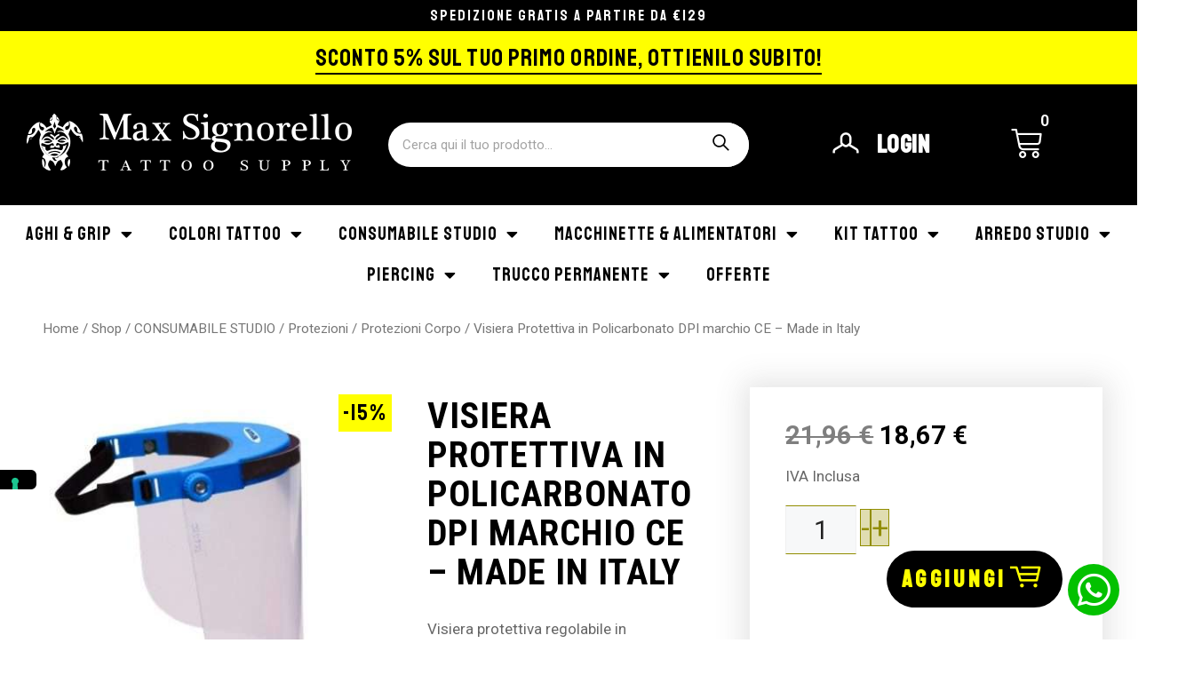

--- FILE ---
content_type: text/html; charset=UTF-8
request_url: https://www.maxsignorello.it/shop/consumabile-studio/protezioni/protezioni-corpo/visiera-protettiva-in-policarbonato-dpi-marchio-ce-made-in-italy/
body_size: 79633
content:
<!DOCTYPE html>
<html lang="it-IT">
<head><style>img.lazy{min-height:1px}</style><link rel="preload" href="https://www.maxsignorello.it/wp-content/plugins/w3-total-cache/pub/js/lazyload.min.js" as="script">
	<meta charset="UTF-8">
	<link rel="profile" href="https://gmpg.org/xfn/11">
	<meta name='robots' content='index, follow, max-image-preview:large, max-snippet:-1, max-video-preview:-1' />
<link rel="alternate" hreflang="it" href="https://www.maxsignorello.it/shop/consumabile-studio/protezioni/protezioni-corpo/visiera-protettiva-in-policarbonato-dpi-marchio-ce-made-in-italy/" />
<link rel="alternate" hreflang="x-default" href="https://www.maxsignorello.it/shop/consumabile-studio/protezioni/protezioni-corpo/visiera-protettiva-in-policarbonato-dpi-marchio-ce-made-in-italy/" />

<!-- Google Tag Manager for WordPress by gtm4wp.com -->
<script data-cfasync="false" data-pagespeed-no-defer>
	var gtm4wp_datalayer_name = "dataLayer";
	var dataLayer = dataLayer || [];
	const gtm4wp_use_sku_instead = 1;
	const gtm4wp_id_prefix = '';
	const gtm4wp_remarketing = false;
	const gtm4wp_eec = true;
	const gtm4wp_classicec = false;
	const gtm4wp_currency = 'EUR';
	const gtm4wp_product_per_impression = 10;
	const gtm4wp_needs_shipping_address = false;
	const gtm4wp_business_vertical = 'retail';
	const gtm4wp_business_vertical_id = 'id';
</script>
<!-- End Google Tag Manager for WordPress by gtm4wp.com --><script type="text/javascript">
const gtm4wp_is_safari = /^((?!chrome|android).)*safari/i.test(navigator.userAgent);
if ( gtm4wp_is_safari ) {
	window.addEventListener('pageshow', function(event) {
		if ( event.persisted ) {
			// if Safari loads the page from cache usually by navigating with the back button
			// it creates issues with product list click tracking
			// therefore GTM4WP forces the page reload in this browser
			window.location.reload();
		}
	});
}
</script><meta name="viewport" content="width=device-width, initial-scale=1">
	<!-- This site is optimized with the Yoast SEO plugin v19.6 - https://yoast.com/wordpress/plugins/seo/ -->
	<title>Visiera Protettiva in Policarbonato DPI marchio CE - Made in Italy - Max Signorello</title>
	<link rel="canonical" href="https://www.maxsignorello.it/shop/consumabile-studio/protezioni/protezioni-corpo/visiera-protettiva-in-policarbonato-dpi-marchio-ce-made-in-italy/" />
	<meta property="og:locale" content="it_IT" />
	<meta property="og:type" content="article" />
	<meta property="og:title" content="Visiera Protettiva in Policarbonato DPI marchio CE - Made in Italy - Max Signorello" />
	<meta property="og:description" content="Visiera protettiva regolabile in policarbonato trasparente 100% Made in Italy, che fornisce una protezione di volto e occhi, permettendo una buona aerazione." />
	<meta property="og:url" content="https://www.maxsignorello.it/shop/consumabile-studio/protezioni/protezioni-corpo/visiera-protettiva-in-policarbonato-dpi-marchio-ce-made-in-italy/" />
	<meta property="og:site_name" content="Max Signorello" />
	<meta property="article:modified_time" content="2025-11-10T09:01:54+00:00" />
	<meta property="og:image" content="https://www.maxsignorello.it/wp-content/uploads/2022/06/vis-optimized.jpg" />
	<meta property="og:image:width" content="445" />
	<meta property="og:image:height" content="417" />
	<meta property="og:image:type" content="image/jpeg" />
	<meta name="twitter:card" content="summary_large_image" />
	<script type="application/ld+json" class="yoast-schema-graph">{"@context":"https://schema.org","@graph":[{"@type":"WebPage","@id":"https://www.maxsignorello.it/shop/consumabile-studio/protezioni/protezioni-corpo/visiera-protettiva-in-policarbonato-dpi-marchio-ce-made-in-italy/","url":"https://www.maxsignorello.it/shop/consumabile-studio/protezioni/protezioni-corpo/visiera-protettiva-in-policarbonato-dpi-marchio-ce-made-in-italy/","name":"Visiera Protettiva in Policarbonato DPI marchio CE - Made in Italy - Max Signorello","isPartOf":{"@id":"https://www.maxsignorello.it/#website"},"primaryImageOfPage":{"@id":"https://www.maxsignorello.it/shop/consumabile-studio/protezioni/protezioni-corpo/visiera-protettiva-in-policarbonato-dpi-marchio-ce-made-in-italy/#primaryimage"},"image":{"@id":"https://www.maxsignorello.it/shop/consumabile-studio/protezioni/protezioni-corpo/visiera-protettiva-in-policarbonato-dpi-marchio-ce-made-in-italy/#primaryimage"},"thumbnailUrl":"https://www.maxsignorello.it/wp-content/uploads/2022/06/vis-optimized.jpg","datePublished":"2020-05-07T15:07:19+00:00","dateModified":"2025-11-10T09:01:54+00:00","breadcrumb":{"@id":"https://www.maxsignorello.it/shop/consumabile-studio/protezioni/protezioni-corpo/visiera-protettiva-in-policarbonato-dpi-marchio-ce-made-in-italy/#breadcrumb"},"inLanguage":"it-IT","potentialAction":[{"@type":"ReadAction","target":["https://www.maxsignorello.it/shop/consumabile-studio/protezioni/protezioni-corpo/visiera-protettiva-in-policarbonato-dpi-marchio-ce-made-in-italy/"]}]},{"@type":"ImageObject","inLanguage":"it-IT","@id":"https://www.maxsignorello.it/shop/consumabile-studio/protezioni/protezioni-corpo/visiera-protettiva-in-policarbonato-dpi-marchio-ce-made-in-italy/#primaryimage","url":"https://www.maxsignorello.it/wp-content/uploads/2022/06/vis-optimized.jpg","contentUrl":"https://www.maxsignorello.it/wp-content/uploads/2022/06/vis-optimized.jpg","width":445,"height":417},{"@type":"BreadcrumbList","@id":"https://www.maxsignorello.it/shop/consumabile-studio/protezioni/protezioni-corpo/visiera-protettiva-in-policarbonato-dpi-marchio-ce-made-in-italy/#breadcrumb","itemListElement":[{"@type":"ListItem","position":1,"name":"Home","item":"https://www.maxsignorello.it/"},{"@type":"ListItem","position":2,"name":"Shop","item":"https://www.maxsignorello.it/shop/"},{"@type":"ListItem","position":3,"name":"Visiera Protettiva in Policarbonato DPI marchio CE &#8211; Made in Italy"}]},{"@type":"WebSite","@id":"https://www.maxsignorello.it/#website","url":"https://www.maxsignorello.it/","name":"Max Signorello","description":"","publisher":{"@id":"https://www.maxsignorello.it/#organization"},"potentialAction":[{"@type":"SearchAction","target":{"@type":"EntryPoint","urlTemplate":"https://www.maxsignorello.it/?s={search_term_string}"},"query-input":"required name=search_term_string"}],"inLanguage":"it-IT"},{"@type":"Organization","@id":"https://www.maxsignorello.it/#organization","name":"Max Signorello","url":"https://www.maxsignorello.it/","sameAs":[],"logo":{"@type":"ImageObject","inLanguage":"it-IT","@id":"https://www.maxsignorello.it/#/schema/logo/image/","url":"https://www.maxsignorello.it/wp-content/uploads/2022/03/max-signorello-logo-white-optimized.png","contentUrl":"https://www.maxsignorello.it/wp-content/uploads/2022/03/max-signorello-logo-white-optimized.png","width":366,"height":64,"caption":"Max Signorello"},"image":{"@id":"https://www.maxsignorello.it/#/schema/logo/image/"}}]}</script>
	<!-- / Yoast SEO plugin. -->


<script type='application/javascript'>console.log('PixelYourSite PRO version 9.3.7');</script>
<link rel="alternate" type="application/rss+xml" title="Max Signorello &raquo; Feed" href="https://www.maxsignorello.it/feed/" />
<link rel='stylesheet' id='wp-block-library-css' href='https://www.maxsignorello.it/wp-includes/css/dist/block-library/style.min.css?ver=6.6.2' media='all' />
<link rel='stylesheet' id='acfw-blocks-frontend-css' href='https://www.maxsignorello.it/wp-content/plugins/advanced-coupons-for-woocommerce-free/css/acfw-blocks-frontend.css?ver=4.5.3' media='all' />
<link rel='stylesheet' id='wc-blocks-vendors-style-css' href='https://www.maxsignorello.it/wp-content/plugins/woocommerce/packages/woocommerce-blocks/build/wc-blocks-vendors-style.css?ver=8.0.0' media='all' />
<link rel='stylesheet' id='wc-blocks-style-css' href='https://www.maxsignorello.it/wp-content/plugins/woocommerce/packages/woocommerce-blocks/build/wc-blocks-style.css?ver=8.0.0' media='all' />
<link rel='stylesheet' id='jet-engine-frontend-css' href='https://www.maxsignorello.it/wp-content/plugins/jet-engine/assets/css/frontend.css?ver=3.2.4' media='all' />
<style id='classic-theme-styles-inline-css'>
/*! This file is auto-generated */
.wp-block-button__link{color:#fff;background-color:#32373c;border-radius:9999px;box-shadow:none;text-decoration:none;padding:calc(.667em + 2px) calc(1.333em + 2px);font-size:1.125em}.wp-block-file__button{background:#32373c;color:#fff;text-decoration:none}
</style>
<style id='global-styles-inline-css'>
:root{--wp--preset--aspect-ratio--square: 1;--wp--preset--aspect-ratio--4-3: 4/3;--wp--preset--aspect-ratio--3-4: 3/4;--wp--preset--aspect-ratio--3-2: 3/2;--wp--preset--aspect-ratio--2-3: 2/3;--wp--preset--aspect-ratio--16-9: 16/9;--wp--preset--aspect-ratio--9-16: 9/16;--wp--preset--color--black: #000000;--wp--preset--color--cyan-bluish-gray: #abb8c3;--wp--preset--color--white: #ffffff;--wp--preset--color--pale-pink: #f78da7;--wp--preset--color--vivid-red: #cf2e2e;--wp--preset--color--luminous-vivid-orange: #ff6900;--wp--preset--color--luminous-vivid-amber: #fcb900;--wp--preset--color--light-green-cyan: #7bdcb5;--wp--preset--color--vivid-green-cyan: #00d084;--wp--preset--color--pale-cyan-blue: #8ed1fc;--wp--preset--color--vivid-cyan-blue: #0693e3;--wp--preset--color--vivid-purple: #9b51e0;--wp--preset--color--contrast: var(--contrast);--wp--preset--color--contrast-2: var(--contrast-2);--wp--preset--color--contrast-3: var(--contrast-3);--wp--preset--color--base: var(--base);--wp--preset--color--base-2: var(--base-2);--wp--preset--color--base-3: var(--base-3);--wp--preset--color--accent: var(--accent);--wp--preset--gradient--vivid-cyan-blue-to-vivid-purple: linear-gradient(135deg,rgba(6,147,227,1) 0%,rgb(155,81,224) 100%);--wp--preset--gradient--light-green-cyan-to-vivid-green-cyan: linear-gradient(135deg,rgb(122,220,180) 0%,rgb(0,208,130) 100%);--wp--preset--gradient--luminous-vivid-amber-to-luminous-vivid-orange: linear-gradient(135deg,rgba(252,185,0,1) 0%,rgba(255,105,0,1) 100%);--wp--preset--gradient--luminous-vivid-orange-to-vivid-red: linear-gradient(135deg,rgba(255,105,0,1) 0%,rgb(207,46,46) 100%);--wp--preset--gradient--very-light-gray-to-cyan-bluish-gray: linear-gradient(135deg,rgb(238,238,238) 0%,rgb(169,184,195) 100%);--wp--preset--gradient--cool-to-warm-spectrum: linear-gradient(135deg,rgb(74,234,220) 0%,rgb(151,120,209) 20%,rgb(207,42,186) 40%,rgb(238,44,130) 60%,rgb(251,105,98) 80%,rgb(254,248,76) 100%);--wp--preset--gradient--blush-light-purple: linear-gradient(135deg,rgb(255,206,236) 0%,rgb(152,150,240) 100%);--wp--preset--gradient--blush-bordeaux: linear-gradient(135deg,rgb(254,205,165) 0%,rgb(254,45,45) 50%,rgb(107,0,62) 100%);--wp--preset--gradient--luminous-dusk: linear-gradient(135deg,rgb(255,203,112) 0%,rgb(199,81,192) 50%,rgb(65,88,208) 100%);--wp--preset--gradient--pale-ocean: linear-gradient(135deg,rgb(255,245,203) 0%,rgb(182,227,212) 50%,rgb(51,167,181) 100%);--wp--preset--gradient--electric-grass: linear-gradient(135deg,rgb(202,248,128) 0%,rgb(113,206,126) 100%);--wp--preset--gradient--midnight: linear-gradient(135deg,rgb(2,3,129) 0%,rgb(40,116,252) 100%);--wp--preset--font-size--small: 13px;--wp--preset--font-size--medium: 20px;--wp--preset--font-size--large: 36px;--wp--preset--font-size--x-large: 42px;--wp--preset--spacing--20: 0.44rem;--wp--preset--spacing--30: 0.67rem;--wp--preset--spacing--40: 1rem;--wp--preset--spacing--50: 1.5rem;--wp--preset--spacing--60: 2.25rem;--wp--preset--spacing--70: 3.38rem;--wp--preset--spacing--80: 5.06rem;--wp--preset--shadow--natural: 6px 6px 9px rgba(0, 0, 0, 0.2);--wp--preset--shadow--deep: 12px 12px 50px rgba(0, 0, 0, 0.4);--wp--preset--shadow--sharp: 6px 6px 0px rgba(0, 0, 0, 0.2);--wp--preset--shadow--outlined: 6px 6px 0px -3px rgba(255, 255, 255, 1), 6px 6px rgba(0, 0, 0, 1);--wp--preset--shadow--crisp: 6px 6px 0px rgba(0, 0, 0, 1);}:where(.is-layout-flex){gap: 0.5em;}:where(.is-layout-grid){gap: 0.5em;}body .is-layout-flex{display: flex;}.is-layout-flex{flex-wrap: wrap;align-items: center;}.is-layout-flex > :is(*, div){margin: 0;}body .is-layout-grid{display: grid;}.is-layout-grid > :is(*, div){margin: 0;}:where(.wp-block-columns.is-layout-flex){gap: 2em;}:where(.wp-block-columns.is-layout-grid){gap: 2em;}:where(.wp-block-post-template.is-layout-flex){gap: 1.25em;}:where(.wp-block-post-template.is-layout-grid){gap: 1.25em;}.has-black-color{color: var(--wp--preset--color--black) !important;}.has-cyan-bluish-gray-color{color: var(--wp--preset--color--cyan-bluish-gray) !important;}.has-white-color{color: var(--wp--preset--color--white) !important;}.has-pale-pink-color{color: var(--wp--preset--color--pale-pink) !important;}.has-vivid-red-color{color: var(--wp--preset--color--vivid-red) !important;}.has-luminous-vivid-orange-color{color: var(--wp--preset--color--luminous-vivid-orange) !important;}.has-luminous-vivid-amber-color{color: var(--wp--preset--color--luminous-vivid-amber) !important;}.has-light-green-cyan-color{color: var(--wp--preset--color--light-green-cyan) !important;}.has-vivid-green-cyan-color{color: var(--wp--preset--color--vivid-green-cyan) !important;}.has-pale-cyan-blue-color{color: var(--wp--preset--color--pale-cyan-blue) !important;}.has-vivid-cyan-blue-color{color: var(--wp--preset--color--vivid-cyan-blue) !important;}.has-vivid-purple-color{color: var(--wp--preset--color--vivid-purple) !important;}.has-black-background-color{background-color: var(--wp--preset--color--black) !important;}.has-cyan-bluish-gray-background-color{background-color: var(--wp--preset--color--cyan-bluish-gray) !important;}.has-white-background-color{background-color: var(--wp--preset--color--white) !important;}.has-pale-pink-background-color{background-color: var(--wp--preset--color--pale-pink) !important;}.has-vivid-red-background-color{background-color: var(--wp--preset--color--vivid-red) !important;}.has-luminous-vivid-orange-background-color{background-color: var(--wp--preset--color--luminous-vivid-orange) !important;}.has-luminous-vivid-amber-background-color{background-color: var(--wp--preset--color--luminous-vivid-amber) !important;}.has-light-green-cyan-background-color{background-color: var(--wp--preset--color--light-green-cyan) !important;}.has-vivid-green-cyan-background-color{background-color: var(--wp--preset--color--vivid-green-cyan) !important;}.has-pale-cyan-blue-background-color{background-color: var(--wp--preset--color--pale-cyan-blue) !important;}.has-vivid-cyan-blue-background-color{background-color: var(--wp--preset--color--vivid-cyan-blue) !important;}.has-vivid-purple-background-color{background-color: var(--wp--preset--color--vivid-purple) !important;}.has-black-border-color{border-color: var(--wp--preset--color--black) !important;}.has-cyan-bluish-gray-border-color{border-color: var(--wp--preset--color--cyan-bluish-gray) !important;}.has-white-border-color{border-color: var(--wp--preset--color--white) !important;}.has-pale-pink-border-color{border-color: var(--wp--preset--color--pale-pink) !important;}.has-vivid-red-border-color{border-color: var(--wp--preset--color--vivid-red) !important;}.has-luminous-vivid-orange-border-color{border-color: var(--wp--preset--color--luminous-vivid-orange) !important;}.has-luminous-vivid-amber-border-color{border-color: var(--wp--preset--color--luminous-vivid-amber) !important;}.has-light-green-cyan-border-color{border-color: var(--wp--preset--color--light-green-cyan) !important;}.has-vivid-green-cyan-border-color{border-color: var(--wp--preset--color--vivid-green-cyan) !important;}.has-pale-cyan-blue-border-color{border-color: var(--wp--preset--color--pale-cyan-blue) !important;}.has-vivid-cyan-blue-border-color{border-color: var(--wp--preset--color--vivid-cyan-blue) !important;}.has-vivid-purple-border-color{border-color: var(--wp--preset--color--vivid-purple) !important;}.has-vivid-cyan-blue-to-vivid-purple-gradient-background{background: var(--wp--preset--gradient--vivid-cyan-blue-to-vivid-purple) !important;}.has-light-green-cyan-to-vivid-green-cyan-gradient-background{background: var(--wp--preset--gradient--light-green-cyan-to-vivid-green-cyan) !important;}.has-luminous-vivid-amber-to-luminous-vivid-orange-gradient-background{background: var(--wp--preset--gradient--luminous-vivid-amber-to-luminous-vivid-orange) !important;}.has-luminous-vivid-orange-to-vivid-red-gradient-background{background: var(--wp--preset--gradient--luminous-vivid-orange-to-vivid-red) !important;}.has-very-light-gray-to-cyan-bluish-gray-gradient-background{background: var(--wp--preset--gradient--very-light-gray-to-cyan-bluish-gray) !important;}.has-cool-to-warm-spectrum-gradient-background{background: var(--wp--preset--gradient--cool-to-warm-spectrum) !important;}.has-blush-light-purple-gradient-background{background: var(--wp--preset--gradient--blush-light-purple) !important;}.has-blush-bordeaux-gradient-background{background: var(--wp--preset--gradient--blush-bordeaux) !important;}.has-luminous-dusk-gradient-background{background: var(--wp--preset--gradient--luminous-dusk) !important;}.has-pale-ocean-gradient-background{background: var(--wp--preset--gradient--pale-ocean) !important;}.has-electric-grass-gradient-background{background: var(--wp--preset--gradient--electric-grass) !important;}.has-midnight-gradient-background{background: var(--wp--preset--gradient--midnight) !important;}.has-small-font-size{font-size: var(--wp--preset--font-size--small) !important;}.has-medium-font-size{font-size: var(--wp--preset--font-size--medium) !important;}.has-large-font-size{font-size: var(--wp--preset--font-size--large) !important;}.has-x-large-font-size{font-size: var(--wp--preset--font-size--x-large) !important;}
:where(.wp-block-post-template.is-layout-flex){gap: 1.25em;}:where(.wp-block-post-template.is-layout-grid){gap: 1.25em;}
:where(.wp-block-columns.is-layout-flex){gap: 2em;}:where(.wp-block-columns.is-layout-grid){gap: 2em;}
:root :where(.wp-block-pullquote){font-size: 1.5em;line-height: 1.6;}
</style>
<link rel='stylesheet' id='xpay-checkout-css' href='https://www.maxsignorello.it/wp-content/plugins/cartasi-x-pay/assets/css/xpay.css?ver=7.1.1' media='all' />
<link rel='stylesheet' id='cqs_styles-css' href='https://www.maxsignorello.it/wp-content/plugins/jet-woo-builder-custom-quantity-selectors-main/assets/css/styles.min.css?ver=6.6.2' media='all' />
<link rel='stylesheet' id='photoswipe-css' href='https://www.maxsignorello.it/wp-content/plugins/woocommerce/assets/css/photoswipe/photoswipe.min.css?ver=6.8.2' media='all' />
<link rel='stylesheet' id='photoswipe-default-skin-css' href='https://www.maxsignorello.it/wp-content/plugins/woocommerce/assets/css/photoswipe/default-skin/default-skin.min.css?ver=6.8.2' media='all' />
<link rel='stylesheet' id='woocommerce-layout-css' href='https://www.maxsignorello.it/wp-content/plugins/woocommerce/assets/css/woocommerce-layout.css?ver=6.8.2' media='all' />
<link rel='stylesheet' id='woocommerce-smallscreen-css' href='https://www.maxsignorello.it/wp-content/plugins/woocommerce/assets/css/woocommerce-smallscreen.css?ver=6.8.2' media='only screen and (max-width: 768px)' />
<link rel='stylesheet' id='woocommerce-general-css' href='https://www.maxsignorello.it/wp-content/plugins/woocommerce/assets/css/woocommerce.css?ver=6.8.2' media='all' />
<style id='woocommerce-general-inline-css'>
.woocommerce .page-header-image-single {display: none;}.woocommerce .entry-content,.woocommerce .product .entry-summary {margin-top: 0;}.related.products {clear: both;}.checkout-subscribe-prompt.clear {visibility: visible;height: initial;width: initial;}@media (max-width:768px) {.woocommerce .woocommerce-ordering,.woocommerce-page .woocommerce-ordering {float: none;}.woocommerce .woocommerce-ordering select {max-width: 100%;}.woocommerce ul.products li.product,.woocommerce-page ul.products li.product,.woocommerce-page[class*=columns-] ul.products li.product,.woocommerce[class*=columns-] ul.products li.product {width: 100%;float: none;}}
</style>
<style id='woocommerce-inline-inline-css'>
.woocommerce form .form-row .required { visibility: visible; }
</style>
<link rel='stylesheet' id='wpml-legacy-dropdown-0-css' href='//www.maxsignorello.it/wp-content/plugins/sitepress-multilingual-cms/templates/language-switchers/legacy-dropdown/style.min.css?ver=1' media='all' />
<style id='wpml-legacy-dropdown-0-inline-css'>
.wpml-ls-statics-shortcode_actions{background-color:#000000;}
</style>
<link rel='stylesheet' id='mc4wp-form-styles-builder-css' href='//www.maxsignorello.it/wp-content/uploads/mc4wp-stylesheets/bundle.css?ver=1702287490' media='all' />
<link rel='stylesheet' id='generate-style-css' href='https://www.maxsignorello.it/wp-content/themes/generatepress/assets/css/main.min.css?ver=3.1.3' media='all' />
<style id='generate-style-inline-css'>
body{background-color:var(--base-2);color:var(--contrast);}a{color:var(--accent);}a{text-decoration:underline;}.entry-title a, .site-branding a, a.button, .wp-block-button__link, .main-navigation a{text-decoration:none;}a:hover, a:focus, a:active{color:var(--contrast);}.grid-container{max-width:1920px;}.wp-block-group__inner-container{max-width:1920px;margin-left:auto;margin-right:auto;}:root{--contrast:#222222;--contrast-2:#575760;--contrast-3:#b2b2be;--base:#f0f0f0;--base-2:#f7f8f9;--base-3:#ffffff;--accent:#1e73be;}.has-contrast-color{color:#222222;}.has-contrast-background-color{background-color:#222222;}.has-contrast-2-color{color:#575760;}.has-contrast-2-background-color{background-color:#575760;}.has-contrast-3-color{color:#b2b2be;}.has-contrast-3-background-color{background-color:#b2b2be;}.has-base-color{color:#f0f0f0;}.has-base-background-color{background-color:#f0f0f0;}.has-base-2-color{color:#f7f8f9;}.has-base-2-background-color{background-color:#f7f8f9;}.has-base-3-color{color:#ffffff;}.has-base-3-background-color{background-color:#ffffff;}.has-accent-color{color:#1e73be;}.has-accent-background-color{background-color:#1e73be;}.top-bar{background-color:#636363;color:#ffffff;}.top-bar a{color:#ffffff;}.top-bar a:hover{color:#303030;}.site-header{background-color:var(--base-3);}.main-title a,.main-title a:hover{color:var(--contrast);}.site-description{color:var(--contrast-2);}.mobile-menu-control-wrapper .menu-toggle,.mobile-menu-control-wrapper .menu-toggle:hover,.mobile-menu-control-wrapper .menu-toggle:focus,.has-inline-mobile-toggle #site-navigation.toggled{background-color:rgba(0, 0, 0, 0.02);}.main-navigation,.main-navigation ul ul{background-color:var(--base-3);}.main-navigation .main-nav ul li a, .main-navigation .menu-toggle, .main-navigation .menu-bar-items{color:var(--contrast);}.main-navigation .main-nav ul li:not([class*="current-menu-"]):hover > a, .main-navigation .main-nav ul li:not([class*="current-menu-"]):focus > a, .main-navigation .main-nav ul li.sfHover:not([class*="current-menu-"]) > a, .main-navigation .menu-bar-item:hover > a, .main-navigation .menu-bar-item.sfHover > a{color:var(--accent);}button.menu-toggle:hover,button.menu-toggle:focus{color:var(--contrast);}.main-navigation .main-nav ul li[class*="current-menu-"] > a{color:var(--accent);}.navigation-search input[type="search"],.navigation-search input[type="search"]:active, .navigation-search input[type="search"]:focus, .main-navigation .main-nav ul li.search-item.active > a, .main-navigation .menu-bar-items .search-item.active > a{color:var(--accent);}.main-navigation ul ul{background-color:var(--base);}.separate-containers .inside-article, .separate-containers .comments-area, .separate-containers .page-header, .one-container .container, .separate-containers .paging-navigation, .inside-page-header{background-color:var(--base-3);}.entry-title a{color:var(--contrast);}.entry-title a:hover{color:var(--contrast-2);}.entry-meta{color:var(--contrast-2);}.sidebar .widget{background-color:var(--base-3);}.footer-widgets{background-color:var(--base-3);}.site-info{background-color:var(--base-3);}input[type="text"],input[type="email"],input[type="url"],input[type="password"],input[type="search"],input[type="tel"],input[type="number"],textarea,select{color:var(--contrast);background-color:var(--base-2);border-color:var(--base);}input[type="text"]:focus,input[type="email"]:focus,input[type="url"]:focus,input[type="password"]:focus,input[type="search"]:focus,input[type="tel"]:focus,input[type="number"]:focus,textarea:focus,select:focus{color:var(--contrast);background-color:var(--base-2);border-color:var(--contrast-3);}button,html input[type="button"],input[type="reset"],input[type="submit"],a.button,a.wp-block-button__link:not(.has-background){color:#ffffff;background-color:#55555e;}button:hover,html input[type="button"]:hover,input[type="reset"]:hover,input[type="submit"]:hover,a.button:hover,button:focus,html input[type="button"]:focus,input[type="reset"]:focus,input[type="submit"]:focus,a.button:focus,a.wp-block-button__link:not(.has-background):active,a.wp-block-button__link:not(.has-background):focus,a.wp-block-button__link:not(.has-background):hover{color:#ffffff;background-color:#3f4047;}a.generate-back-to-top{background-color:rgba( 0,0,0,0.4 );color:#ffffff;}a.generate-back-to-top:hover,a.generate-back-to-top:focus{background-color:rgba( 0,0,0,0.6 );color:#ffffff;}@media (max-width:768px){.main-navigation .menu-bar-item:hover > a, .main-navigation .menu-bar-item.sfHover > a{background:none;color:var(--contrast);}}.nav-below-header .main-navigation .inside-navigation.grid-container, .nav-above-header .main-navigation .inside-navigation.grid-container{padding:0px 20px 0px 20px;}.site-main .wp-block-group__inner-container{padding:40px;}.separate-containers .paging-navigation{padding-top:20px;padding-bottom:20px;}.entry-content .alignwide, body:not(.no-sidebar) .entry-content .alignfull{margin-left:-40px;width:calc(100% + 80px);max-width:calc(100% + 80px);}.rtl .menu-item-has-children .dropdown-menu-toggle{padding-left:20px;}.rtl .main-navigation .main-nav ul li.menu-item-has-children > a{padding-right:20px;}@media (max-width:768px){.separate-containers .inside-article, .separate-containers .comments-area, .separate-containers .page-header, .separate-containers .paging-navigation, .one-container .site-content, .inside-page-header{padding:30px;}.site-main .wp-block-group__inner-container{padding:30px;}.inside-top-bar{padding-right:30px;padding-left:30px;}.inside-header{padding-right:30px;padding-left:30px;}.widget-area .widget{padding-top:30px;padding-right:30px;padding-bottom:30px;padding-left:30px;}.footer-widgets-container{padding-top:30px;padding-right:30px;padding-bottom:30px;padding-left:30px;}.inside-site-info{padding-right:30px;padding-left:30px;}.entry-content .alignwide, body:not(.no-sidebar) .entry-content .alignfull{margin-left:-30px;width:calc(100% + 60px);max-width:calc(100% + 60px);}.one-container .site-main .paging-navigation{margin-bottom:20px;}}/* End cached CSS */.is-right-sidebar{width:30%;}.is-left-sidebar{width:30%;}.site-content .content-area{width:100%;}@media (max-width:768px){.main-navigation .menu-toggle,.sidebar-nav-mobile:not(#sticky-placeholder){display:block;}.main-navigation ul,.gen-sidebar-nav,.main-navigation:not(.slideout-navigation):not(.toggled) .main-nav > ul,.has-inline-mobile-toggle #site-navigation .inside-navigation > *:not(.navigation-search):not(.main-nav){display:none;}.nav-align-right .inside-navigation,.nav-align-center .inside-navigation{justify-content:space-between;}.has-inline-mobile-toggle .mobile-menu-control-wrapper{display:flex;flex-wrap:wrap;}.has-inline-mobile-toggle .inside-header{flex-direction:row;text-align:left;flex-wrap:wrap;}.has-inline-mobile-toggle .header-widget,.has-inline-mobile-toggle #site-navigation{flex-basis:100%;}.nav-float-left .has-inline-mobile-toggle #site-navigation{order:10;}}
.elementor-template-full-width .site-content{display:block;}
</style>
<link rel='stylesheet' id='generate-child-css' href='https://www.maxsignorello.it/wp-content/themes/max-signorello/style.css?ver=1760606937' media='all' />
<link rel='stylesheet' id='jet-woo-builder-generatepress-css' href='https://www.maxsignorello.it/wp-content/plugins/jet-woo-builder/includes/compatibility/packages/themes/generatepress/assets/css/style.css?ver=2.1.7.1' media='all' />
<link rel='stylesheet' id='elementor-icons-css' href='https://www.maxsignorello.it/wp-content/plugins/elementor/assets/lib/eicons/css/elementor-icons.min.css?ver=5.23.0' media='all' />
<link rel='stylesheet' id='elementor-frontend-css' href='https://www.maxsignorello.it/wp-content/uploads/elementor/css/custom-frontend-lite.min.css?ver=1758037523' media='all' />
<link rel='stylesheet' id='swiper-css' href='https://www.maxsignorello.it/wp-content/plugins/elementor/assets/lib/swiper/css/swiper.min.css?ver=5.3.6' media='all' />
<link rel='stylesheet' id='elementor-post-13-css' href='https://www.maxsignorello.it/wp-content/uploads/elementor/css/post-13.css?ver=1758037523' media='all' />
<link rel='stylesheet' id='elementor-pro-css' href='https://www.maxsignorello.it/wp-content/uploads/elementor/css/custom-pro-frontend-lite.min.css?ver=1758037524' media='all' />
<link rel='stylesheet' id='elementor-global-css' href='https://www.maxsignorello.it/wp-content/uploads/elementor/css/global.css?ver=1758037525' media='all' />
<link rel='stylesheet' id='elementor-post-109985-css' href='https://www.maxsignorello.it/wp-content/uploads/elementor/css/post-109985.css?ver=1758037525' media='all' />
<link rel='stylesheet' id='jet-woo-builder-css' href='https://www.maxsignorello.it/wp-content/plugins/jet-woo-builder/assets/css/frontend.css?ver=2.1.7.1' media='all' />
<style id='jet-woo-builder-inline-css'>
@font-face {
				font-family: "WooCommerce";
				font-weight: normal;
				font-style: normal;
				src: url("https://www.maxsignorello.it/wp-content/plugins/woocommerce/assets/fonts/WooCommerce.eot");
				src: url("https://www.maxsignorello.it/wp-content/plugins/woocommerce/assets/fonts/WooCommerce.eot?#iefix") format("embedded-opentype"),
					 url("https://www.maxsignorello.it/wp-content/plugins/woocommerce/assets/fonts/WooCommerce.woff") format("woff"),
					 url("https://www.maxsignorello.it/wp-content/plugins/woocommerce/assets/fonts/WooCommerce.ttf") format("truetype"),
					 url("https://www.maxsignorello.it/wp-content/plugins/woocommerce/assets/fonts/WooCommerce.svg#WooCommerce") format("svg");
			}
</style>
<link rel='stylesheet' id='elementor-icons-shared-0-css' href='https://www.maxsignorello.it/wp-content/plugins/elementor/assets/lib/font-awesome/css/fontawesome.min.css?ver=5.15.3' media='all' />
<link rel='stylesheet' id='elementor-icons-fa-solid-css' href='https://www.maxsignorello.it/wp-content/plugins/elementor/assets/lib/font-awesome/css/solid.min.css?ver=5.15.3' media='all' />
<link rel='stylesheet' id='jet-woo-builder-frontend-font-css' href='https://www.maxsignorello.it/wp-content/plugins/jet-woo-builder/assets/css/lib/jetwoobuilder-frontend-font/css/jetwoobuilder-frontend-font.css?ver=2.1.7.1' media='all' />
<link rel='stylesheet' id='elementor-post-107835-css' href='https://www.maxsignorello.it/wp-content/uploads/elementor/css/post-107835.css?ver=1758037525' media='all' />
<link rel='stylesheet' id='elementor-post-8108-css' href='https://www.maxsignorello.it/wp-content/uploads/elementor/css/post-8108.css?ver=1758037525' media='all' />
<link rel='stylesheet' id='elementor-post-45-css' href='https://www.maxsignorello.it/wp-content/uploads/elementor/css/post-45.css?ver=1759324627' media='all' />
<link rel='stylesheet' id='elementor-post-554-css' href='https://www.maxsignorello.it/wp-content/uploads/elementor/css/post-554.css?ver=1758037526' media='all' />
<link rel='stylesheet' id='google-fonts-1-css' href='https://fonts.googleapis.com/css?family=Roboto%3A100%2C100italic%2C200%2C200italic%2C300%2C300italic%2C400%2C400italic%2C500%2C500italic%2C600%2C600italic%2C700%2C700italic%2C800%2C800italic%2C900%2C900italic%7CRoboto+Slab%3A100%2C100italic%2C200%2C200italic%2C300%2C300italic%2C400%2C400italic%2C500%2C500italic%2C600%2C600italic%2C700%2C700italic%2C800%2C800italic%2C900%2C900italic%7CStaatliches%3A100%2C100italic%2C200%2C200italic%2C300%2C300italic%2C400%2C400italic%2C500%2C500italic%2C600%2C600italic%2C700%2C700italic%2C800%2C800italic%2C900%2C900italic%7CBodoni+Moda%3A100%2C100italic%2C200%2C200italic%2C300%2C300italic%2C400%2C400italic%2C500%2C500italic%2C600%2C600italic%2C700%2C700italic%2C800%2C800italic%2C900%2C900italic%7CRoboto+Condensed%3A100%2C100italic%2C200%2C200italic%2C300%2C300italic%2C400%2C400italic%2C500%2C500italic%2C600%2C600italic%2C700%2C700italic%2C800%2C800italic%2C900%2C900italic&#038;display=auto&#038;ver=6.6.2' media='all' />
<link rel='stylesheet' id='elementor-icons-max-signorello-icons-css' href='https://www.maxsignorello.it/wp-content/uploads/elementor/custom-icons/max-signorello-icons/styles.css?ver=1.0.0' media='all' />
<link rel='stylesheet' id='elementor-icons-fa-brands-css' href='https://www.maxsignorello.it/wp-content/plugins/elementor/assets/lib/font-awesome/css/brands.min.css?ver=5.15.3' media='all' />
<link rel="preconnect" href="https://fonts.gstatic.com/" crossorigin><script src="https://www.maxsignorello.it/wp-includes/js/jquery/jquery.min.js?ver=3.7.1" id="jquery-core-js"></script>
<script src="https://www.maxsignorello.it/wp-includes/js/jquery/jquery-migrate.min.js?ver=3.4.1" id="jquery-migrate-js"></script>
<script id="wpml-cookie-js-extra">
var wpml_cookies = {"wp-wpml_current_language":{"value":"it","expires":1,"path":"\/"}};
var wpml_cookies = {"wp-wpml_current_language":{"value":"it","expires":1,"path":"\/"}};
</script>
<script src="https://www.maxsignorello.it/wp-content/plugins/sitepress-multilingual-cms/res/js/cookies/language-cookie.js?ver=4.5.12" id="wpml-cookie-js"></script>
<script src="https://www.maxsignorello.it/wp-content/themes/max-signorello/js/block-pixelyoursite.js" id="block-pixelyoursite-js"></script>
<script src="https://www.maxsignorello.it/wp-content/plugins/cartasi-x-pay/assets/js/xpay.js?ver=7.1.1" id="xpay-checkout-js"></script>
<script src="https://www.maxsignorello.it/wp-content/plugins/woocommerce/assets/js/js-cookie/js.cookie.min.js?ver=2.1.4-wc.6.8.2" id="js-cookie-js"></script>
<script src="//www.maxsignorello.it/wp-content/plugins/sitepress-multilingual-cms/templates/language-switchers/legacy-dropdown/script.min.js?ver=1" id="wpml-legacy-dropdown-0-js"></script>
<script src="https://www.maxsignorello.it/wp-content/plugins/duracelltomi-google-tag-manager/js/gtm4wp-woocommerce-enhanced.js?ver=1.16.1" id="gtm4wp-woocommerce-enhanced-js"></script>
<script src="https://www.maxsignorello.it/wp-content/themes/max-signorello/js/custom.js?ver=6.6.2" id="custom-script-js"></script>
<script src="https://www.maxsignorello.it/wp-content/plugins/pixelyoursite-pro/dist/scripts/jquery.bind-first-0.2.3.min.js?ver=6.6.2" id="jquery-bind-first-js"></script>
<script id="pys-js-extra">
var pysOptions = {"staticEvents":{"facebook":{"init_event":[{"delay":0,"type":"static","name":"PageView","eventID":"adef3b76-4b34-49fb-947c-dfc8b85bde12","pixelIds":["1934952846813955"],"params":{"categories":"CONSUMABILE STUDIO, Protezioni, Protezioni Corpo","page_title":"Visiera Protettiva in Policarbonato DPI marchio CE - Made in Italy","post_type":"product","post_id":90278,"plugin":"PixelYourSite","event_url":"www.maxsignorello.it\/shop\/consumabile-studio\/protezioni\/protezioni-corpo\/visiera-protettiva-in-policarbonato-dpi-marchio-ce-made-in-italy\/","user_role":"guest"},"e_id":"init_event","ids":[],"hasTimeWindow":false,"timeWindow":0,"woo_order":"","edd_order":""}],"woo_view_content":[{"delay":0,"type":"static","name":"ViewContent","eventID":"a5fdff40-6739-4a4b-a410-6987553f32c1","pixelIds":["1934952846813955"],"params":{"content_ids":["90278"],"content_type":"product","content_name":"Visiera Protettiva in Policarbonato DPI marchio CE - Made in Italy","category_name":"CONSUMABILE STUDIO, Protezioni, Protezioni Corpo","value":18.67,"currency":"EUR","contents":[{"id":"90278","quantity":1}],"product_price":18.67,"page_title":"Visiera Protettiva in Policarbonato DPI marchio CE - Made in Italy","post_type":"product","post_id":90278,"plugin":"PixelYourSite","event_url":"www.maxsignorello.it\/shop\/consumabile-studio\/protezioni\/protezioni-corpo\/visiera-protettiva-in-policarbonato-dpi-marchio-ce-made-in-italy\/","user_role":"guest"},"e_id":"woo_view_content","ids":[],"hasTimeWindow":false,"timeWindow":0,"woo_order":"","edd_order":""}]}},"dynamicEvents":{"automatic_event_email_link":{"facebook":{"delay":0,"type":"dyn","name":"EmailClick","eventID":"00a804a5-a55b-4dfa-a622-82606c3d0583","pixelIds":["1934952846813955"],"params":{"page_title":"Visiera Protettiva in Policarbonato DPI marchio CE - Made in Italy","post_type":"product","post_id":90278,"plugin":"PixelYourSite","event_url":"www.maxsignorello.it\/shop\/consumabile-studio\/protezioni\/protezioni-corpo\/visiera-protettiva-in-policarbonato-dpi-marchio-ce-made-in-italy\/","user_role":"guest"},"e_id":"automatic_event_email_link","ids":[],"hasTimeWindow":false,"timeWindow":0,"woo_order":"","edd_order":""}},"automatic_event_form":{"facebook":{"delay":0,"type":"dyn","name":"Form","eventID":"55600c97-9b68-4a4c-843d-fe67febbe006","pixelIds":["1934952846813955"],"params":{"page_title":"Visiera Protettiva in Policarbonato DPI marchio CE - Made in Italy","post_type":"product","post_id":90278,"plugin":"PixelYourSite","event_url":"www.maxsignorello.it\/shop\/consumabile-studio\/protezioni\/protezioni-corpo\/visiera-protettiva-in-policarbonato-dpi-marchio-ce-made-in-italy\/","user_role":"guest"},"e_id":"automatic_event_form","ids":[],"hasTimeWindow":false,"timeWindow":0,"woo_order":"","edd_order":""}}},"triggerEvents":[],"triggerEventTypes":[],"facebook":{"pixelIds":["1934952846813955"],"advancedMatchingEnabled":true,"advancedMatching":[],"removeMetadata":false,"wooVariableAsSimple":false,"serverApiEnabled":true,"ajaxForServerEvent":false,"wooCRSendFromServer":false,"send_external_id":true},"debug":"","siteUrl":"https:\/\/www.maxsignorello.it","ajaxUrl":"https:\/\/www.maxsignorello.it\/wp-admin\/admin-ajax.php","trackUTMs":"1","trackTrafficSource":"1","user_id":"0","enable_lading_page_param":"1","cookie_duration":"7","enable_event_day_param":"1","enable_event_month_param":"1","enable_event_time_param":"1","enable_remove_target_url_param":"1","enable_remove_download_url_param":"1","visit_data_model":"first_visit","last_visit_duration":"60","enable_auto_save_advance_matching":"1","advance_matching_fn_names":["","first_name","first-name","first name","name"],"advance_matching_ln_names":["","last_name","last-name","last name"],"advance_matching_tel_names":["","phone","tel"],"gdpr":{"ajax_enabled":true,"all_disabled_by_api":false,"facebook_disabled_by_api":false,"tiktok_disabled_by_api":false,"analytics_disabled_by_api":false,"google_ads_disabled_by_api":false,"pinterest_disabled_by_api":false,"bing_disabled_by_api":false,"facebook_prior_consent_enabled":true,"tiktok_prior_consent_enabled":true,"analytics_prior_consent_enabled":true,"google_ads_prior_consent_enabled":true,"pinterest_prior_consent_enabled":true,"bing_prior_consent_enabled":true,"cookiebot_integration_enabled":false,"cookiebot_facebook_consent_category":"marketing","cookiebot_analytics_consent_category":"statistics","cookiebot_google_ads_consent_category":"marketing","cookiebot_pinterest_consent_category":"marketing","cookiebot_bing_consent_category":"marketing","cookie_notice_integration_enabled":false,"cookie_law_info_integration_enabled":false,"real_cookie_banner_integration_enabled":false,"consent_magic_integration_enabled":false},"automatic":{"enable_youtube":true,"enable_vimeo":true,"enable_video":false},"woo":{"enabled":true,"addToCartOnButtonEnabled":true,"addToCartOnButtonValueEnabled":true,"addToCartOnButtonValueOption":"price","woo_purchase_on_transaction":true,"singleProductId":90278,"affiliateEnabled":false,"removeFromCartSelector":"form.woocommerce-cart-form .remove","addToCartCatchMethod":"add_cart_hook","is_order_received_page":false,"containOrderId":false,"affiliateEventName":"Lead"},"edd":{"enabled":false}};
</script>
<script src="https://www.maxsignorello.it/wp-content/plugins/pixelyoursite-pro/dist/scripts/public.js?ver=9.3.7" id="pys-js"></script>
<link rel="https://api.w.org/" href="https://www.maxsignorello.it/wp-json/" /><link rel="alternate" title="JSON" type="application/json" href="https://www.maxsignorello.it/wp-json/wp/v2/product/90278" /><link rel="EditURI" type="application/rsd+xml" title="RSD" href="https://www.maxsignorello.it/xmlrpc.php?rsd" />
<meta name="generator" content="WordPress 6.6.2" />
<meta name="generator" content="WooCommerce 6.8.2" />
<link rel='shortlink' href='https://www.maxsignorello.it/?p=90278' />
<link rel="alternate" title="oEmbed (JSON)" type="application/json+oembed" href="https://www.maxsignorello.it/wp-json/oembed/1.0/embed?url=https%3A%2F%2Fwww.maxsignorello.it%2Fshop%2Fconsumabile-studio%2Fprotezioni%2Fprotezioni-corpo%2Fvisiera-protettiva-in-policarbonato-dpi-marchio-ce-made-in-italy%2F" />
<link rel="alternate" title="oEmbed (XML)" type="text/xml+oembed" href="https://www.maxsignorello.it/wp-json/oembed/1.0/embed?url=https%3A%2F%2Fwww.maxsignorello.it%2Fshop%2Fconsumabile-studio%2Fprotezioni%2Fprotezioni-corpo%2Fvisiera-protettiva-in-policarbonato-dpi-marchio-ce-made-in-italy%2F&#038;format=xml" />
<meta name="generator" content="WPML ver:4.5.12 stt:27;" />
<script src="https://www.maxsignorello.it/wp-content/plugins/cartasi-x-pay/assets/js/pagodil-sticker.min.js?v=7.1.1"></script><style>.pagodil-sticker-container { display: inline-block; margin-bottom: 60px; } </style><meta name="facebook-domain-verification" content="kkovaut8pbbt0ibvtu203no3lje4dz" /><script type="text/javascript">
var _iub = _iub || [];
_iub.csConfiguration = {"countryDetection":true,"enableUspr":true,"floatingPreferencesButtonDisplay":"anchored-center-left","googleAdsDataRedaction":false,"perPurposeConsent":true,"purposes":"1,2,3,4,5","siteId":2740833,"whitelabel":false,"cookiePolicyId":65584869,"lang":"it","banner":{"acceptButtonCaptionColor":"#262626","acceptButtonColor":"#FFFFFF","acceptButtonDisplay":true,"closeButtonRejects":true,"customizeButtonDisplay":true,"explicitWithdrawal":true,"listPurposes":true,"logo":null,"ownerName":"Max Signorello Tattoo supply srl","position":"float-bottom-center","rejectButtonCaptionColor":"#262626","rejectButtonColor":"#FFFFFF","rejectButtonDisplay":true,"showPurposesToggles":true}};
</script>
<script type="text/javascript" src="https://cs.iubenda.com/autoblocking/2740833.js"></script>
<script type="text/javascript" src="//cdn.iubenda.com/cs/gpp/stub.js"></script>
<script type="text/javascript" src="//cdn.iubenda.com/cs/iubenda_cs.js" charset="UTF-8" async></script>

<!-- Google Tag Manager -->
<script>(function(w,d,s,l,i){w[l]=w[l]||[];w[l].push({'gtm.start':
new Date().getTime(),event:'gtm.js'});var f=d.getElementsByTagName(s)[0],
j=d.createElement(s),dl=l!='dataLayer'?'&l='+l:'';j.async=true;j.src=
'https://www.googletagmanager.com/gtm.js?id='+i+dl;f.parentNode.insertBefore(j,f);
})(window,document,'script','dataLayer','GTM-TGC2WPQ');</script>
<!-- End Google Tag Manager -->

<!-- Hotjar Tracking Code for https://maxsignorello.it/ -->
<script>
    (function(h,o,t,j,a,r){
        h.hj=h.hj||function(){(h.hj.q=h.hj.q||[]).push(arguments)};
        h._hjSettings={hjid:3155224,hjsv:6};
        a=o.getElementsByTagName('head')[0];
        r=o.createElement('script');r.async=1;
        r.src=t+h._hjSettings.hjid+j+h._hjSettings.hjsv;
        a.appendChild(r);
    })(window,document,'https://static.hotjar.com/c/hotjar-','.js?sv=');
</script>

<!-- Google Tag Manager for WordPress by gtm4wp.com -->
<!-- GTM Container placement set to automatic -->
<script data-cfasync="false" data-pagespeed-no-defer type="text/javascript">
	var dataLayer_content = {"pagePostType":"product","pagePostType2":"single-product","pagePostAuthor":"tommaso","customerTotalOrders":0,"customerTotalOrderValue":"0.00","customerFirstName":"","customerLastName":"","customerBillingFirstName":"","customerBillingLastName":"","customerBillingCompany":"","customerBillingAddress1":"","customerBillingAddress2":"","customerBillingCity":"","customerBillingPostcode":"","customerBillingCountry":"","customerBillingEmail":"","customerBillingEmailHash":"e3b0c44298fc1c149afbf4c8996fb92427ae41e4649b934ca495991b7852b855","customerBillingPhone":"","customerShippingFirstName":"","customerShippingLastName":"","customerShippingCompany":"","customerShippingAddress1":"","customerShippingAddress2":"","customerShippingCity":"","customerShippingPostcode":"","customerShippingCountry":"","productRatingCounts":[],"productAverageRating":0,"productReviewCount":0,"productType":"simple","productIsVariable":0,"event":"gtm4wp.changeDetailViewEEC","ecommerce":{"currencyCode":"EUR","detail":{"products":[{"id":"VIS","name":"Visiera Protettiva in Policarbonato DPI marchio CE - Made in Italy","sku":"VIS","category":"Protezioni Corpo","price":18.67,"stocklevel":1482}]}}};
	dataLayer.push( dataLayer_content );
</script>
<script data-cfasync="false">
(function(w,d,s,l,i){w[l]=w[l]||[];w[l].push({'gtm.start':
new Date().getTime(),event:'gtm.js'});var f=d.getElementsByTagName(s)[0],
j=d.createElement(s),dl=l!='dataLayer'?'&l='+l:'';j.async=true;j.src=
'//www.googletagmanager.com/gtm.'+'js?id='+i+dl;f.parentNode.insertBefore(j,f);
})(window,document,'script','dataLayer','GTM-TGC2WPQ');
</script>
<!-- End Google Tag Manager -->
<!-- End Google Tag Manager for WordPress by gtm4wp.com --><style type="text/css">.mc4wp-checkbox-woocommerce{clear:both;display:block;position:static;width:auto}.mc4wp-checkbox-woocommerce input{float:none;width:auto;position:static;margin:0 6px 0 0;padding:0;vertical-align:middle;display:inline-block!important;max-width:21px;-webkit-appearance:checkbox}.mc4wp-checkbox-woocommerce label{float:none;display:block;cursor:pointer;width:auto;position:static;margin:0 0 16px 0}</style>	<noscript><style>.woocommerce-product-gallery{ opacity: 1 !important; }</style></noscript>
	<meta name="generator" content="Elementor 3.16.3; features: e_dom_optimization, e_optimized_assets_loading, e_optimized_css_loading, additional_custom_breakpoints; settings: css_print_method-external, google_font-enabled, font_display-auto">
<link rel="icon" href="https://www.maxsignorello.it/wp-content/uploads/2022/03/favicon-optimized.png" sizes="32x32" />
<link rel="icon" href="https://www.maxsignorello.it/wp-content/uploads/2022/03/favicon-optimized.png" sizes="192x192" />
<link rel="apple-touch-icon" href="https://www.maxsignorello.it/wp-content/uploads/2022/03/favicon-optimized.png" />
<meta name="msapplication-TileImage" content="https://www.maxsignorello.it/wp-content/uploads/2022/03/favicon-optimized.png" />
</head>

<body class="product-template-default single single-product postid-90278 wp-custom-logo wp-embed-responsive theme-generatepress woocommerce woocommerce-page woocommerce-demo-store woocommerce-no-js no-sidebar nav-float-right separate-containers header-aligned-left dropdown-hover featured-image-active elementor-default elementor-template-full-width elementor-kit-13 elementor-page-554 full-width-content" itemtype="https://schema.org/Blog" itemscope>
	<!-- Google Tag Manager (noscript) -->
<noscript><iframe src="https://www.googletagmanager.com/ns.html?id=GTM-TGC2WPQ"
height="0" width="0" style="display:none;visibility:hidden"></iframe></noscript>
<!-- End Google Tag Manager (noscript) -->


<!-- GTM Container placement set to automatic -->
<!-- Google Tag Manager (noscript) -->
				<noscript><iframe src="https://www.googletagmanager.com/ns.html?id=GTM-TGC2WPQ" height="0" width="0" style="display:none;visibility:hidden" aria-hidden="true"></iframe></noscript>
<!-- End Google Tag Manager (noscript) -->
<!-- GTM Container placement set to automatic -->
<!-- Google Tag Manager (noscript) --><a class="screen-reader-text skip-link" href="#content" title="Vai al contenuto">Vai al contenuto</a>		<div data-elementor-type="header" data-elementor-id="45" class="elementor elementor-45 elementor-location-header" data-elementor-post-type="elementor_library">
								<section class="elementor-section elementor-top-section elementor-element elementor-element-9027fb5 elementor-section-boxed elementor-section-height-default elementor-section-height-default" data-id="9027fb5" data-element_type="section" data-settings="{&quot;background_background&quot;:&quot;classic&quot;}">
						<div class="elementor-container elementor-column-gap-narrow">
					<div class="elementor-column elementor-col-100 elementor-top-column elementor-element elementor-element-3e0b4e6" data-id="3e0b4e6" data-element_type="column">
			<div class="elementor-widget-wrap elementor-element-populated">
								<div class="elementor-element elementor-element-9c802be elementor-widget elementor-widget-text-editor" data-id="9c802be" data-element_type="widget" data-widget_type="text-editor.default">
				<div class="elementor-widget-container">
			<style>/*! elementor - v3.16.0 - 14-09-2023 */
.elementor-widget-text-editor.elementor-drop-cap-view-stacked .elementor-drop-cap{background-color:#69727d;color:#fff}.elementor-widget-text-editor.elementor-drop-cap-view-framed .elementor-drop-cap{color:#69727d;border:3px solid;background-color:transparent}.elementor-widget-text-editor:not(.elementor-drop-cap-view-default) .elementor-drop-cap{margin-top:8px}.elementor-widget-text-editor:not(.elementor-drop-cap-view-default) .elementor-drop-cap-letter{width:1em;height:1em}.elementor-widget-text-editor .elementor-drop-cap{float:left;text-align:center;line-height:1;font-size:50px}.elementor-widget-text-editor .elementor-drop-cap-letter{display:inline-block}</style>				<p>Spedizione gratis a partire da €129</p>						</div>
				</div>
					</div>
		</div>
							</div>
		</section>
				<section class="elementor-section elementor-top-section elementor-element elementor-element-a9c4a38 show-woocommerce-custom-notice elementor-section-boxed elementor-section-height-default elementor-section-height-default" data-id="a9c4a38" data-element_type="section" data-settings="{&quot;background_background&quot;:&quot;classic&quot;}">
						<div class="elementor-container elementor-column-gap-no">
					<div class="elementor-column elementor-col-100 elementor-top-column elementor-element elementor-element-eb5f0bc" data-id="eb5f0bc" data-element_type="column">
			<div class="elementor-widget-wrap elementor-element-populated">
								<div class="elementor-element elementor-element-173cbcb elementor-widget elementor-widget-text-editor" data-id="173cbcb" data-element_type="widget" data-widget_type="text-editor.default">
				<div class="elementor-widget-container">
							 <a href="https://www.maxsignorello.it/iscriviti-alla-newsletter/">Sconto 5% sul tuo primo ordine, ottienilo subito!</a>						</div>
				</div>
					</div>
		</div>
							</div>
		</section>
				<header class="elementor-section elementor-top-section elementor-element elementor-element-39aeb9c elementor-section-full_width custom-header-desktop-laptop header-section-1 elementor-hidden-tablet elementor-hidden-mobile elementor-section-height-default elementor-section-height-default" data-id="39aeb9c" data-element_type="section" data-settings="{&quot;background_background&quot;:&quot;classic&quot;}">
						<div class="elementor-container elementor-column-gap-default">
					<div class="elementor-column elementor-col-33 elementor-top-column elementor-element elementor-element-28afb1c" data-id="28afb1c" data-element_type="column">
			<div class="elementor-widget-wrap elementor-element-populated">
								<div class="elementor-element elementor-element-0498bb3 elementor-widget elementor-widget-global elementor-global-7923 elementor-widget-theme-site-logo" data-id="0498bb3" data-element_type="widget" data-widget_type="theme-site-logo.default">
				<div class="elementor-widget-container">
			<style>/*! elementor - v3.16.0 - 14-09-2023 */
.elementor-widget-image{text-align:center}.elementor-widget-image a{display:inline-block}.elementor-widget-image a img[src$=".svg"]{width:48px}.elementor-widget-image img{vertical-align:middle;display:inline-block}</style>								<a href="https://www.maxsignorello.it">
			<img width="366" height="64" src="data:image/svg+xml,%3Csvg%20xmlns='http://www.w3.org/2000/svg'%20viewBox='0%200%20366%2064'%3E%3C/svg%3E" data-src="https://www.maxsignorello.it/wp-content/uploads/2022/03/max-signorello-logo-white-optimized.png" class="attachment-full size-full wp-image-48 lazy" alt="" data-srcset="https://www.maxsignorello.it/wp-content/uploads/2022/03/max-signorello-logo-white-optimized.png 366w, https://www.maxsignorello.it/wp-content/uploads/2022/03/max-signorello-logo-white-300x52-optimized.png 300w" data-sizes="(max-width: 366px) 100vw, 366px" />				</a>
											</div>
				</div>
					</div>
		</div>
				<div class="elementor-column elementor-col-33 elementor-top-column elementor-element elementor-element-da4f7aa" data-id="da4f7aa" data-element_type="column">
			<div class="elementor-widget-wrap elementor-element-populated">
								<div class="elementor-element elementor-element-184f711 elementor-search-form--skin-classic elementor-search-form--button-type-icon elementor-search-form--icon-search elementor-widget elementor-widget-global elementor-global-7913 elementor-widget-search-form" data-id="184f711" data-element_type="widget" data-settings="{&quot;skin&quot;:&quot;classic&quot;}" data-widget_type="search-form.default">
				<div class="elementor-widget-container">
			<link rel="stylesheet" href="https://www.maxsignorello.it/wp-content/plugins/elementor-pro/assets/css/widget-theme-elements.min.css">		<form class="elementor-search-form" action="https://www.maxsignorello.it" method="get" role="search">
									<div class="elementor-search-form__container">
				<label class="elementor-screen-only" for="elementor-search-form-184f711">Cerca</label>

				
				<input id="elementor-search-form-184f711" placeholder="Cerca qui il tuo prodotto..." class="elementor-search-form__input" type="search" name="s" value="">
				<input type='hidden' name='lang' value='it' />
									<button class="elementor-search-form__submit" type="submit" aria-label="Cerca">
													<i aria-hidden="true" class="fas fa-search"></i>							<span class="elementor-screen-only">Cerca</span>
											</button>
				
							</div>
		</form>
				</div>
				</div>
					</div>
		</div>
				<div class="elementor-column elementor-col-33 elementor-top-column elementor-element elementor-element-922c84d" data-id="922c84d" data-element_type="column">
			<div class="elementor-widget-wrap elementor-element-populated">
								<div class="elementor-element elementor-element-f07bb67 elementor-widget__width-auto custom-wpml-lang-selector elementor-hidden-desktop elementor-hidden-laptop elementor-hidden-tablet elementor-hidden-mobile elementor-widget elementor-widget-global elementor-global-8466 elementor-widget-wpml-language-switcher" data-id="f07bb67" data-element_type="widget" data-widget_type="wpml-language-switcher.default">
				<div class="elementor-widget-container">
			<div class="wpml-elementor-ls">
<div
	 class="wpml-ls-statics-shortcode_actions wpml-ls wpml-ls-legacy-dropdown js-wpml-ls-legacy-dropdown">
	<ul>

		<li tabindex="0" class="wpml-ls-slot-shortcode_actions wpml-ls-item wpml-ls-item-it wpml-ls-current-language wpml-ls-first-item wpml-ls-last-item wpml-ls-item-legacy-dropdown">
			<a href="#" class="js-wpml-ls-item-toggle wpml-ls-item-toggle">
                                                    <img
            class="wpml-ls-flag lazy"
            src="data:image/svg+xml,%3Csvg%20xmlns='http://www.w3.org/2000/svg'%20viewBox='0%200%2035%2035'%3E%3C/svg%3E" data-src="https://www.maxsignorello.it/wp-content/uploads/flags/ita.svg"
            alt=""
            width=35
            height=35
    /><span class="wpml-ls-native">ITA</span></a>

			<ul class="wpml-ls-sub-menu">
							</ul>

		</li>

	</ul>
</div>
</div>		</div>
				</div>
				<div class="elementor-element elementor-element-3494dae elementor-position-left header-login-item elementor-widget__width-auto elementor-vertical-align-middle elementor-view-default elementor-mobile-position-top elementor-widget elementor-widget-global elementor-global-7919 elementor-widget-icon-box" data-id="3494dae" data-element_type="widget" data-widget_type="icon-box.default">
				<div class="elementor-widget-container">
			<link rel="stylesheet" href="https://www.maxsignorello.it/wp-content/uploads/elementor/css/custom-widget-icon-box.min.css?ver=1758037525">		<div class="elementor-icon-box-wrapper">
						<div class="elementor-icon-box-icon">
				<a href="https://www.maxsignorello.it/il-mio-account/" class="elementor-icon elementor-animation-" tabindex="-1">
				<i aria-hidden="true" class="icon icon-icon-account-max-signorello"></i>				</a>
			</div>
						<div class="elementor-icon-box-content">
				<h3 class="elementor-icon-box-title">
					<a href="https://www.maxsignorello.it/il-mio-account/" >
						Login					</a>
				</h3>
							</div>
		</div>
				</div>
				</div>
				<div class="elementor-element elementor-element-8bc6f6c elementor-widget__width-auto xoo-wsc-cart-trigger toggle-icon--cart-medium elementor-menu-cart--items-indicator-bubble elementor-menu-cart--cart-type-side-cart elementor-menu-cart--show-remove-button-yes elementor-widget elementor-widget-global elementor-global-7916 elementor-widget-woocommerce-menu-cart" data-id="8bc6f6c" data-element_type="widget" data-settings="{&quot;automatically_open_cart&quot;:&quot;yes&quot;,&quot;cart_type&quot;:&quot;side-cart&quot;,&quot;open_cart&quot;:&quot;click&quot;}" data-widget_type="woocommerce-menu-cart.default">
				<div class="elementor-widget-container">
			<link rel="stylesheet" href="https://www.maxsignorello.it/wp-content/plugins/elementor-pro/assets/css/widget-woocommerce.min.css">		<div class="elementor-menu-cart__wrapper">
							<div class="elementor-menu-cart__toggle_wrapper">
					<div class="elementor-menu-cart__container elementor-lightbox" aria-hidden="true">
						<div class="elementor-menu-cart__main" aria-hidden="true">
									<div class="elementor-menu-cart__close-button">
					</div>
									<div class="widget_shopping_cart_content">
															</div>
						</div>
					</div>
							<div class="elementor-menu-cart__toggle elementor-button-wrapper">
			<a id="elementor-menu-cart__toggle_button" href="#" class="elementor-menu-cart__toggle_button elementor-button elementor-size-sm" aria-expanded="false">
				<span class="elementor-button-text"><span class="woocommerce-Price-amount amount"><bdi>0,00&nbsp;<span class="woocommerce-Price-currencySymbol">&euro;</span></bdi></span></span>
				<span class="elementor-button-icon">
					<span class="elementor-button-icon-qty" data-counter="0">0</span>
					<i class="eicon-cart-medium"></i>					<span class="elementor-screen-only">Carrello</span>
				</span>
			</a>
		</div>
						</div>
					</div> <!-- close elementor-menu-cart__wrapper -->
				</div>
				</div>
					</div>
		</div>
							</div>
		</header>
				<section class="elementor-section elementor-top-section elementor-element elementor-element-5153347 elementor-section-full_width custom-header-desktop-laptop header-section-2 elementor-hidden-tablet elementor-hidden-mobile elementor-section-height-default elementor-section-height-default" data-id="5153347" data-element_type="section">
						<div class="elementor-container elementor-column-gap-no">
					<div class="elementor-column elementor-col-100 elementor-top-column elementor-element elementor-element-4dc6efe" data-id="4dc6efe" data-element_type="column">
			<div class="elementor-widget-wrap elementor-element-populated">
								<div class="elementor-element elementor-element-1d61895 elementor-nav-menu__align-center elementor-nav-menu--dropdown-none elementor-widget elementor-widget-nav-menu" data-id="1d61895" data-element_type="widget" data-settings="{&quot;layout&quot;:&quot;horizontal&quot;,&quot;submenu_icon&quot;:{&quot;value&quot;:&quot;&lt;i class=\&quot;fas fa-caret-down\&quot;&gt;&lt;\/i&gt;&quot;,&quot;library&quot;:&quot;fa-solid&quot;}}" data-widget_type="nav-menu.default">
				<div class="elementor-widget-container">
			<link rel="stylesheet" href="https://www.maxsignorello.it/wp-content/uploads/elementor/css/custom-pro-widget-nav-menu.min.css?ver=1758037526">			<nav class="elementor-nav-menu--main elementor-nav-menu__container elementor-nav-menu--layout-horizontal e--pointer-underline e--animation-fade">
				<ul id="menu-1-1d61895" class="elementor-nav-menu"><li class="mobile-menu-item mobile-aghi-e-grip menu-item menu-item-type-taxonomy menu-item-object-product_cat menu-item-has-children menu-item-99146"><a href="https://www.maxsignorello.it/categoria/aghi-e-grip/" class="elementor-item">Aghi &amp; Grip</a>
<ul class="sub-menu elementor-nav-menu--dropdown">
	<li class="menu-item menu-item-type-taxonomy menu-item-object-product_cat menu-item-has-children menu-item-99160"><a href="https://www.maxsignorello.it/categoria/aghi-e-grip/aghi-classici/" class="elementor-sub-item">Aghi Classici</a>
	<ul class="sub-menu elementor-nav-menu--dropdown">
		<li class="menu-item menu-item-type-taxonomy menu-item-object-product_cat menu-item-99161"><a href="https://www.maxsignorello.it/categoria/aghi-e-grip/aghi-classici/singoli-5pz/" class="elementor-sub-item">Singoli 5pz</a></li>
		<li class="menu-item menu-item-type-taxonomy menu-item-object-product_cat menu-item-99162"><a href="https://www.maxsignorello.it/categoria/aghi-e-grip/aghi-classici/serie-gold-50pz/" class="elementor-sub-item">Serie Gold 50pz</a></li>
		<li class="menu-item menu-item-type-taxonomy menu-item-object-product_cat menu-item-99163"><a href="https://www.maxsignorello.it/categoria/aghi-e-grip/aghi-classici/serie-silver-50pz/" class="elementor-sub-item">Serie Silver 50pz</a></li>
		<li class="menu-item menu-item-type-taxonomy menu-item-object-product_cat menu-item-99164"><a href="https://www.maxsignorello.it/categoria/aghi-e-grip/aghi-classici/aghi-kwadron/" class="elementor-sub-item">Aghi Kwadron</a></li>
		<li class="menu-item menu-item-type-taxonomy menu-item-object-product_cat menu-item-99165"><a href="https://www.maxsignorello.it/categoria/aghi-e-grip/aghi-classici/aghi-con-tubo/" class="elementor-sub-item">Aghi con Tubo</a></li>
	</ul>
</li>
	<li class="menu-item menu-item-type-taxonomy menu-item-object-product_cat menu-item-has-children menu-item-99672"><a href="https://www.maxsignorello.it/categoria/aghi-e-grip/cartucce/" class="elementor-sub-item">Cartucce</a>
	<ul class="sub-menu elementor-nav-menu--dropdown">
		<li class="menu-item menu-item-type-taxonomy menu-item-object-product_cat menu-item-99674"><a href="https://www.maxsignorello.it/categoria/aghi-e-grip/cartucce/cartucce-neptune/" class="elementor-sub-item">Cartucce Neptune</a></li>
		<li class="menu-item menu-item-type-taxonomy menu-item-object-product_cat menu-item-99675"><a href="https://www.maxsignorello.it/categoria/aghi-e-grip/cartucce/cartucce-neptune/neptune-20pz-cartucce-neptune/" class="elementor-sub-item">Neptune 20pz</a></li>
		<li class="menu-item menu-item-type-taxonomy menu-item-object-product_cat menu-item-102994"><a href="https://www.maxsignorello.it/categoria/aghi-e-grip/cartucce/neptune-superior/" class="elementor-sub-item">Neptune Superior</a></li>
		<li class="menu-item menu-item-type-taxonomy menu-item-object-product_cat menu-item-117510"><a href="https://www.maxsignorello.it/categoria/aghi-e-grip/cartucce/emalla-eliot-cartridges/" class="elementor-sub-item">Emalla Eliot Cartridges</a></li>
		<li class="menu-item menu-item-type-taxonomy menu-item-object-product_cat menu-item-114503"><a href="https://www.maxsignorello.it/categoria/aghi-e-grip/cartucce/cartucce-diamond/" class="elementor-sub-item">Cartucce Diamond</a></li>
		<li class="menu-item menu-item-type-taxonomy menu-item-object-product_cat menu-item-99673"><a href="https://www.maxsignorello.it/categoria/aghi-e-grip/cartucce/cartucce-kwadron/" class="elementor-sub-item">Cartucce Kwadron</a></li>
		<li class="menu-item menu-item-type-taxonomy menu-item-object-product_cat menu-item-99676"><a href="https://www.maxsignorello.it/categoria/aghi-e-grip/cartucce/cartucce-cheyenne/" class="elementor-sub-item">Cartucce Cheyenne</a></li>
		<li class="menu-item menu-item-type-taxonomy menu-item-object-product_cat menu-item-99677"><a href="https://www.maxsignorello.it/categoria/aghi-e-grip/cartucce/ez-revolution/" class="elementor-sub-item">EZ Revolution</a></li>
		<li class="menu-item menu-item-type-taxonomy menu-item-object-product_cat menu-item-99678"><a href="https://www.maxsignorello.it/categoria/aghi-e-grip/cartucce/grip-per-cartucce/" class="elementor-sub-item">Grip per Cartucce</a></li>
	</ul>
</li>
	<li class="menu-item menu-item-type-taxonomy menu-item-object-product_cat menu-item-has-children menu-item-99679"><a href="https://www.maxsignorello.it/categoria/aghi-e-grip/tubi-monouso-sterili/" class="elementor-sub-item">Tubi Monouso Sterili</a>
	<ul class="sub-menu elementor-nav-menu--dropdown">
		<li class="menu-item menu-item-type-taxonomy menu-item-object-product_cat menu-item-99680"><a href="https://www.maxsignorello.it/categoria/aghi-e-grip/tubi-monouso-sterili/tubi-monouso/" class="elementor-sub-item">Tubi Monouso</a></li>
		<li class="menu-item menu-item-type-taxonomy menu-item-object-product_cat menu-item-99681"><a href="https://www.maxsignorello.it/categoria/aghi-e-grip/tubi-monouso-sterili/tubi-con-ago-montato/" class="elementor-sub-item">Tubi con Ago montato</a></li>
	</ul>
</li>
	<li class="menu-item menu-item-type-taxonomy menu-item-object-product_cat menu-item-has-children menu-item-99682"><a href="https://www.maxsignorello.it/categoria/aghi-e-grip/grip-e-tips/" class="elementor-sub-item">Grip e Tips</a>
	<ul class="sub-menu elementor-nav-menu--dropdown">
		<li class="menu-item menu-item-type-taxonomy menu-item-object-product_cat menu-item-99683"><a href="https://www.maxsignorello.it/categoria/aghi-e-grip/grip-e-tips/grip-per-cartucce-grip-e-tips/" class="elementor-sub-item">Grip per Cartucce</a></li>
		<li class="menu-item menu-item-type-taxonomy menu-item-object-product_cat menu-item-99684"><a href="https://www.maxsignorello.it/categoria/aghi-e-grip/grip-e-tips/grip-cheyenne/" class="elementor-sub-item">Grip Cheyenne</a></li>
		<li class="menu-item menu-item-type-taxonomy menu-item-object-product_cat menu-item-99685"><a href="https://www.maxsignorello.it/categoria/aghi-e-grip/grip-e-tips/copri-grip-grip-e-tips/" class="elementor-sub-item">Copri Grip</a></li>
		<li class="menu-item menu-item-type-taxonomy menu-item-object-product_cat menu-item-99686"><a href="https://www.maxsignorello.it/categoria/aghi-e-grip/grip-e-tips/grip-inox/" class="elementor-sub-item">Grip Inox</a></li>
		<li class="menu-item menu-item-type-taxonomy menu-item-object-product_cat menu-item-99687"><a href="https://www.maxsignorello.it/categoria/aghi-e-grip/grip-e-tips/tips-inox/" class="elementor-sub-item">Tips Inox</a></li>
	</ul>
</li>
	<li class="menu-item menu-item-type-taxonomy menu-item-object-product_cat menu-item-has-children menu-item-99688"><a href="https://www.maxsignorello.it/categoria/aghi-e-grip/accessori-aghi/" class="elementor-sub-item">Accessori aghi</a>
	<ul class="sub-menu elementor-nav-menu--dropdown">
		<li class="menu-item menu-item-type-taxonomy menu-item-object-product_cat menu-item-99689"><a href="https://www.maxsignorello.it/categoria/aghi-e-grip/accessori-aghi/ink-caps/" class="elementor-sub-item">Ink Caps</a></li>
		<li class="menu-item menu-item-type-taxonomy menu-item-object-product_cat menu-item-99690"><a href="https://www.maxsignorello.it/categoria/aghi-e-grip/accessori-aghi/rubber-bands/" class="elementor-sub-item">Rubber Bands</a></li>
		<li class="menu-item menu-item-type-taxonomy menu-item-object-product_cat menu-item-99691"><a href="https://www.maxsignorello.it/categoria/aghi-e-grip/accessori-aghi/needle-grommet/" class="elementor-sub-item">Needle Grommet</a></li>
		<li class="menu-item menu-item-type-taxonomy menu-item-object-product_cat menu-item-99692"><a href="https://www.maxsignorello.it/categoria/aghi-e-grip/accessori-aghi/accessori-vari/" class="elementor-sub-item">Accessori Vari</a></li>
	</ul>
</li>
	<li class="menu-item menu-item-type-taxonomy menu-item-object-product_cat menu-item-99693"><a href="https://www.maxsignorello.it/categoria/aghi-e-grip/aghi-da-saldare/" class="elementor-sub-item">Aghi da saldare</a></li>
</ul>
</li>
<li class="mobile-menu-item mobile-colori-tattoo menu-item menu-item-type-taxonomy menu-item-object-product_cat menu-item-has-children menu-item-99147"><a href="https://www.maxsignorello.it/categoria/colori-tattoo/" class="elementor-item">COLORI TATTOO</a>
<ul class="sub-menu elementor-nav-menu--dropdown">
	<li class="menu-item menu-item-type-taxonomy menu-item-object-product_cat menu-item-has-children menu-item-103443"><a href="https://www.maxsignorello.it/categoria/colori-tattoo/black-ink-conformi-eu-reach/" class="elementor-sub-item">Black Ink Conformi EU REACH</a>
	<ul class="sub-menu elementor-nav-menu--dropdown">
		<li class="menu-item menu-item-type-taxonomy menu-item-object-product_cat menu-item-99696"><a href="https://www.maxsignorello.it/categoria/colori-tattoo/black-ink-conformi-eu-reach/panthera-reach/" class="elementor-sub-item">Panthera REACH</a></li>
		<li class="menu-item menu-item-type-taxonomy menu-item-object-product_cat menu-item-116749"><a href="https://www.maxsignorello.it/categoria/colori-tattoo/black-ink-conformi-eu-reach/kwadron-inx/" class="elementor-sub-item">Kwadron INX</a></li>
		<li class="menu-item menu-item-type-taxonomy menu-item-object-product_cat menu-item-99697"><a href="https://www.maxsignorello.it/categoria/colori-tattoo/black-ink-conformi-eu-reach/eclipse-tattoo-ink/" class="elementor-sub-item">Eclipse Tattoo Ink</a></li>
		<li class="menu-item menu-item-type-taxonomy menu-item-object-product_cat menu-item-99698"><a href="https://www.maxsignorello.it/categoria/colori-tattoo/black-ink-conformi-eu-reach/killerblack-ink/" class="elementor-sub-item">Killerblack Ink</a></li>
		<li class="menu-item menu-item-type-taxonomy menu-item-object-product_cat menu-item-99700"><a href="https://www.maxsignorello.it/categoria/colori-tattoo/black-ink-conformi-eu-reach/eternal-ink-reach/" class="elementor-sub-item">Eternal Ink REACH</a></li>
	</ul>
</li>
	<li class="menu-item menu-item-type-taxonomy menu-item-object-product_cat menu-item-has-children menu-item-99694"><a href="https://www.maxsignorello.it/categoria/colori-tattoo/colori-conformi-eu-reach/" class="elementor-sub-item">Colori Conformi EU REACH</a>
	<ul class="sub-menu elementor-nav-menu--dropdown">
		<li class="menu-item menu-item-type-taxonomy menu-item-object-product_cat menu-item-99699"><a href="https://www.maxsignorello.it/categoria/colori-tattoo/colori-conformi-eu-reach/world-famous-limitless-reach/" class="elementor-sub-item">World Famous Limitless REACH</a></li>
		<li class="menu-item menu-item-type-taxonomy menu-item-object-product_cat menu-item-114717"><a href="https://www.maxsignorello.it/categoria/colori-tattoo/colori-conformi-eu-reach/eternal-ink-apex-reach/" class="elementor-sub-item">Eternal Ink Apex REACH</a></li>
		<li class="menu-item menu-item-type-taxonomy menu-item-object-product_cat menu-item-99701"><a href="https://www.maxsignorello.it/categoria/colori-tattoo/colori-conformi-eu-reach/kuro-sumi-reach/" class="elementor-sub-item">Kuro Sumi REACH</a></li>
		<li class="menu-item menu-item-type-taxonomy menu-item-object-product_cat menu-item-112908"><a href="https://www.maxsignorello.it/categoria/colori-tattoo/colori-conformi-eu-reach/colori_xtreme_ink_conformi_reach/" class="elementor-sub-item">XTREME INK</a></li>
		<li class="menu-item menu-item-type-taxonomy menu-item-object-product_cat menu-item-104041"><a href="https://www.maxsignorello.it/categoria/colori-tattoo/colori-conformi-eu-reach/viking-by-dynamic-ink/" class="elementor-sub-item">Viking By Dynamic Ink</a></li>
		<li class="menu-item menu-item-type-taxonomy menu-item-object-product_cat menu-item-104042"><a href="https://www.maxsignorello.it/categoria/colori-tattoo/colori-conformi-eu-reach/quantum-tattoo-ink/" class="elementor-sub-item">Quantum Tattoo Ink</a></li>
	</ul>
</li>
	<li class="menu-item menu-item-type-taxonomy menu-item-object-product_cat menu-item-has-children menu-item-103444"><a href="https://www.maxsignorello.it/categoria/colori-tattoo/catalogo-completo-colori-ue-reach-per-tonalita/" class="elementor-sub-item">Cerca per Colore &#8211; Conformi EU REACH</a>
	<ul class="sub-menu elementor-nav-menu--dropdown">
		<li class="menu-item menu-item-type-taxonomy menu-item-object-product_cat menu-item-103445"><a href="https://www.maxsignorello.it/categoria/colori-tattoo/catalogo-completo-colori-ue-reach-per-tonalita/nero/" class="elementor-sub-item">Nero</a></li>
		<li class="menu-item menu-item-type-taxonomy menu-item-object-product_cat menu-item-103446"><a href="https://www.maxsignorello.it/categoria/colori-tattoo/catalogo-completo-colori-ue-reach-per-tonalita/bianco/" class="elementor-sub-item">Bianco</a></li>
		<li class="menu-item menu-item-type-taxonomy menu-item-object-product_cat menu-item-103447"><a href="https://www.maxsignorello.it/categoria/colori-tattoo/catalogo-completo-colori-ue-reach-per-tonalita/marrone/" class="elementor-sub-item">Marrone</a></li>
		<li class="menu-item menu-item-type-taxonomy menu-item-object-product_cat menu-item-113354"><a href="https://www.maxsignorello.it/categoria/colori-tattoo/catalogo-completo-colori-ue-reach-per-tonalita/skin-tone/" class="elementor-sub-item">Skin Tone</a></li>
		<li class="menu-item menu-item-type-taxonomy menu-item-object-product_cat menu-item-103448"><a href="https://www.maxsignorello.it/categoria/colori-tattoo/catalogo-completo-colori-ue-reach-per-tonalita/grigio/" class="elementor-sub-item">Grigio</a></li>
		<li class="menu-item menu-item-type-taxonomy menu-item-object-product_cat menu-item-103449"><a href="https://www.maxsignorello.it/categoria/colori-tattoo/catalogo-completo-colori-ue-reach-per-tonalita/rosso-2/" class="elementor-sub-item">Rosso</a></li>
		<li class="menu-item menu-item-type-taxonomy menu-item-object-product_cat menu-item-103450"><a href="https://www.maxsignorello.it/categoria/colori-tattoo/catalogo-completo-colori-ue-reach-per-tonalita/giallo-2/" class="elementor-sub-item">Giallo</a></li>
		<li class="menu-item menu-item-type-taxonomy menu-item-object-product_cat menu-item-103451"><a href="https://www.maxsignorello.it/categoria/colori-tattoo/catalogo-completo-colori-ue-reach-per-tonalita/arancione/" class="elementor-sub-item">Arancione</a></li>
		<li class="menu-item menu-item-type-taxonomy menu-item-object-product_cat menu-item-103452"><a href="https://www.maxsignorello.it/categoria/colori-tattoo/catalogo-completo-colori-ue-reach-per-tonalita/rosa-2/" class="elementor-sub-item">Rosa</a></li>
		<li class="menu-item menu-item-type-taxonomy menu-item-object-product_cat menu-item-103453"><a href="https://www.maxsignorello.it/categoria/colori-tattoo/catalogo-completo-colori-ue-reach-per-tonalita/viola-2/" class="elementor-sub-item">Viola</a></li>
		<li class="menu-item menu-item-type-taxonomy menu-item-object-product_cat menu-item-103454"><a href="https://www.maxsignorello.it/categoria/colori-tattoo/catalogo-completo-colori-ue-reach-per-tonalita/blu-2/" class="elementor-sub-item">Blu</a></li>
		<li class="menu-item menu-item-type-taxonomy menu-item-object-product_cat menu-item-103455"><a href="https://www.maxsignorello.it/categoria/colori-tattoo/catalogo-completo-colori-ue-reach-per-tonalita/verde/" class="elementor-sub-item">Verde</a></li>
	</ul>
</li>
	<li class="menu-item menu-item-type-taxonomy menu-item-object-product_cat menu-item-has-children menu-item-103456"><a href="https://www.maxsignorello.it/categoria/colori-tattoo/colori-non-conformi-ue-reach/" class="elementor-sub-item">Black Ink e Colori non Conformi UE REACH</a>
	<ul class="sub-menu elementor-nav-menu--dropdown">
		<li class="menu-item menu-item-type-taxonomy menu-item-object-product_cat menu-item-117030"><a href="https://www.maxsignorello.it/categoria/colori-tattoo/colori-non-conformi-ue-reach/vice-colors/" class="elementor-sub-item">Vice Colors</a></li>
		<li class="menu-item menu-item-type-taxonomy menu-item-object-product_cat menu-item-99706"><a href="https://www.maxsignorello.it/categoria/colori-tattoo/colori-non-conformi-ue-reach/dynamic/" class="elementor-sub-item">Dynamic</a></li>
	</ul>
</li>
	<li class="menu-item menu-item-type-taxonomy menu-item-object-product_cat menu-item-has-children menu-item-99728"><a href="https://www.maxsignorello.it/categoria/colori-tattoo/accessori-colori/" class="elementor-sub-item">Accessori Colori</a>
	<ul class="sub-menu elementor-nav-menu--dropdown">
		<li class="menu-item menu-item-type-taxonomy menu-item-object-product_cat menu-item-99729"><a href="https://www.maxsignorello.it/categoria/colori-tattoo/accessori-colori/ink-caps-accessori-colori/" class="elementor-sub-item">Ink Caps</a></li>
		<li class="menu-item menu-item-type-taxonomy menu-item-object-product_cat menu-item-99730"><a href="https://www.maxsignorello.it/categoria/colori-tattoo/accessori-colori/contenitori-colori/" class="elementor-sub-item">Contenitori Colori</a></li>
		<li class="menu-item menu-item-type-taxonomy menu-item-object-product_cat menu-item-99731"><a href="https://www.maxsignorello.it/categoria/colori-tattoo/accessori-colori/bottiglie-sfere/" class="elementor-sub-item">Bottiglie &#8211; Sfere</a></li>
		<li class="menu-item menu-item-type-taxonomy menu-item-object-product_cat menu-item-99732"><a href="https://www.maxsignorello.it/categoria/colori-tattoo/accessori-colori/varie-ink/" class="elementor-sub-item">Varie Ink</a></li>
		<li class="menu-item menu-item-type-taxonomy menu-item-object-product_cat menu-item-104044"><a href="https://www.maxsignorello.it/categoria/colori-tattoo/accessori-colori/diluenti/" class="elementor-sub-item">Diluenti</a></li>
	</ul>
</li>
</ul>
</li>
<li class="mobile-menu-item mobile-consumabile-studio menu-item menu-item-type-taxonomy menu-item-object-product_cat current-product-ancestor current-menu-parent current-product-parent menu-item-has-children menu-item-99149"><a href="https://www.maxsignorello.it/categoria/consumabile-studio/" class="elementor-item">CONSUMABILE STUDIO</a>
<ul class="sub-menu elementor-nav-menu--dropdown">
	<li class="menu-item menu-item-type-taxonomy menu-item-object-product_cat menu-item-has-children menu-item-99733"><a href="https://www.maxsignorello.it/categoria/consumabile-studio/stencil-cancelleria/" class="elementor-sub-item">Stencil &amp; Cancelleria</a>
	<ul class="sub-menu elementor-nav-menu--dropdown">
		<li class="menu-item menu-item-type-taxonomy menu-item-object-product_cat menu-item-99734"><a href="https://www.maxsignorello.it/categoria/consumabile-studio/stencil-cancelleria/prodotti-per-stencil/" class="elementor-sub-item">Prodotti per Stencil</a></li>
		<li class="menu-item menu-item-type-taxonomy menu-item-object-product_cat menu-item-99735"><a href="https://www.maxsignorello.it/categoria/consumabile-studio/stencil-cancelleria/carta-stencil-cancelleria/" class="elementor-sub-item">Carta Stencil</a></li>
		<li class="menu-item menu-item-type-taxonomy menu-item-object-product_cat menu-item-99736"><a href="https://www.maxsignorello.it/categoria/consumabile-studio/stencil-cancelleria/pennarelli/" class="elementor-sub-item">Pennarelli</a></li>
		<li class="menu-item menu-item-type-taxonomy menu-item-object-product_cat menu-item-99737"><a href="https://www.maxsignorello.it/categoria/consumabile-studio/stencil-cancelleria/stampanti-e-ricambi/" class="elementor-sub-item">Stampanti e Ricambi</a></li>
		<li class="menu-item menu-item-type-taxonomy menu-item-object-product_cat menu-item-99738"><a href="https://www.maxsignorello.it/categoria/consumabile-studio/stencil-cancelleria/penne-evidenziatori/" class="elementor-sub-item">Penne &#8211; Evidenziatori</a></li>
		<li class="menu-item menu-item-type-taxonomy menu-item-object-product_cat menu-item-99739"><a href="https://www.maxsignorello.it/categoria/consumabile-studio/stencil-cancelleria/matite/" class="elementor-sub-item">Matite</a></li>
		<li class="menu-item menu-item-type-taxonomy menu-item-object-product_cat menu-item-99740"><a href="https://www.maxsignorello.it/categoria/consumabile-studio/stencil-cancelleria/accessori-disegno/" class="elementor-sub-item">Accessori Disegno</a></li>
		<li class="menu-item menu-item-type-taxonomy menu-item-object-product_cat menu-item-99741"><a href="https://www.maxsignorello.it/categoria/consumabile-studio/stencil-cancelleria/libri/" class="elementor-sub-item">Libri</a></li>
		<li class="menu-item menu-item-type-taxonomy menu-item-object-product_cat menu-item-99742"><a href="https://www.maxsignorello.it/categoria/consumabile-studio/stencil-cancelleria/tele/" class="elementor-sub-item">Tele</a></li>
		<li class="menu-item menu-item-type-taxonomy menu-item-object-product_cat menu-item-99743"><a href="https://www.maxsignorello.it/categoria/consumabile-studio/stencil-cancelleria/esercitazione-stencil-cancelleria/" class="elementor-sub-item">Esercitazione</a></li>
		<li class="menu-item menu-item-type-taxonomy menu-item-object-product_cat menu-item-99744"><a href="https://www.maxsignorello.it/categoria/consumabile-studio/stencil-cancelleria/gadget-e-idee-regalo/" class="elementor-sub-item">Gadget e Idee Regalo</a></li>
	</ul>
</li>
	<li class="menu-item menu-item-type-taxonomy menu-item-object-product_cat menu-item-has-children menu-item-99745"><a href="https://www.maxsignorello.it/categoria/consumabile-studio/consumo/" class="elementor-sub-item">Consumo</a>
	<ul class="sub-menu elementor-nav-menu--dropdown">
		<li class="menu-item menu-item-type-taxonomy menu-item-object-product_cat menu-item-99746"><a href="https://www.maxsignorello.it/categoria/consumabile-studio/consumo/abbassalingua-rasoi/" class="elementor-sub-item">Abbassalingua &#8211; Rasoi</a></li>
		<li class="menu-item menu-item-type-taxonomy menu-item-object-product_cat menu-item-99747"><a href="https://www.maxsignorello.it/categoria/consumabile-studio/consumo/vaseline/" class="elementor-sub-item">Vaseline</a></li>
		<li class="menu-item menu-item-type-taxonomy menu-item-object-product_cat menu-item-99748"><a href="https://www.maxsignorello.it/categoria/consumabile-studio/consumo/green-soap/" class="elementor-sub-item">Green Soap</a></li>
		<li class="menu-item menu-item-type-taxonomy menu-item-object-product_cat menu-item-99749"><a href="https://www.maxsignorello.it/categoria/consumabile-studio/consumo/carta/" class="elementor-sub-item">Carta</a></li>
		<li class="menu-item menu-item-type-taxonomy menu-item-object-product_cat menu-item-99750"><a href="https://www.maxsignorello.it/categoria/consumabile-studio/consumo/copri-grip/" class="elementor-sub-item">Copri Grip</a></li>
		<li class="menu-item menu-item-type-taxonomy menu-item-object-product_cat menu-item-99751"><a href="https://www.maxsignorello.it/categoria/consumabile-studio/consumo/tappi-porta-colore/" class="elementor-sub-item">Tappi porta colore</a></li>
		<li class="menu-item menu-item-type-taxonomy menu-item-object-product_cat menu-item-99752"><a href="https://www.maxsignorello.it/categoria/consumabile-studio/consumo/elastici/" class="elementor-sub-item">Elastici</a></li>
		<li class="menu-item menu-item-type-taxonomy menu-item-object-product_cat menu-item-99753"><a href="https://www.maxsignorello.it/categoria/consumabile-studio/consumo/contenitori/" class="elementor-sub-item">Contenitori</a></li>
		<li class="menu-item menu-item-type-taxonomy menu-item-object-product_cat menu-item-99754"><a href="https://www.maxsignorello.it/categoria/consumabile-studio/consumo/anestetico/" class="elementor-sub-item">Anestetico</a></li>
	</ul>
</li>
	<li class="menu-item menu-item-type-taxonomy menu-item-object-product_cat current-product-ancestor current-menu-parent current-product-parent menu-item-has-children menu-item-99755"><a href="https://www.maxsignorello.it/categoria/consumabile-studio/protezioni/" class="elementor-sub-item">Protezioni</a>
	<ul class="sub-menu elementor-nav-menu--dropdown">
		<li class="menu-item menu-item-type-taxonomy menu-item-object-product_cat menu-item-99756"><a href="https://www.maxsignorello.it/categoria/consumabile-studio/protezioni/guanti/" class="elementor-sub-item">Guanti</a></li>
		<li class="menu-item menu-item-type-taxonomy menu-item-object-product_cat current-product-ancestor current-menu-parent current-product-parent menu-item-99757"><a href="https://www.maxsignorello.it/categoria/consumabile-studio/protezioni/protezioni-corpo/" class="elementor-sub-item">Protezioni Corpo</a></li>
		<li class="menu-item menu-item-type-taxonomy menu-item-object-product_cat menu-item-99758"><a href="https://www.maxsignorello.it/categoria/consumabile-studio/protezioni/pellicole/" class="elementor-sub-item">Pellicole</a></li>
		<li class="menu-item menu-item-type-taxonomy menu-item-object-product_cat menu-item-99759"><a href="https://www.maxsignorello.it/categoria/consumabile-studio/protezioni/coperture/" class="elementor-sub-item">Coperture</a></li>
		<li class="menu-item menu-item-type-taxonomy menu-item-object-product_cat menu-item-99760"><a href="https://www.maxsignorello.it/categoria/consumabile-studio/protezioni/barriere-e-sicurezza-locali/" class="elementor-sub-item">Barriere e Sicurezza Locali</a></li>
	</ul>
</li>
	<li class="menu-item menu-item-type-taxonomy menu-item-object-product_cat menu-item-has-children menu-item-99761"><a href="https://www.maxsignorello.it/categoria/consumabile-studio/igiene-pulizia/" class="elementor-sub-item">Igiene &amp; Pulizia</a>
	<ul class="sub-menu elementor-nav-menu--dropdown">
		<li class="menu-item menu-item-type-taxonomy menu-item-object-product_cat menu-item-99762"><a href="https://www.maxsignorello.it/categoria/consumabile-studio/igiene-pulizia/igiene-personale/" class="elementor-sub-item">Igiene Personale</a></li>
		<li class="menu-item menu-item-type-taxonomy menu-item-object-product_cat menu-item-99763"><a href="https://www.maxsignorello.it/categoria/consumabile-studio/igiene-pulizia/piani-di-lavoro/" class="elementor-sub-item">Piani di Lavoro</a></li>
		<li class="menu-item menu-item-type-taxonomy menu-item-object-product_cat menu-item-99765"><a href="https://www.maxsignorello.it/categoria/consumabile-studio/igiene-pulizia/superfici/" class="elementor-sub-item">Superfici</a></li>
		<li class="menu-item menu-item-type-taxonomy menu-item-object-product_cat menu-item-99766"><a href="https://www.maxsignorello.it/categoria/consumabile-studio/igiene-pulizia/sanificazione/" class="elementor-sub-item">Sanificazione</a></li>
	</ul>
</li>
	<li class="menu-item menu-item-type-taxonomy menu-item-object-product_cat menu-item-has-children menu-item-99771"><a href="https://www.maxsignorello.it/categoria/consumabile-studio/sterilizzazione/" class="elementor-sub-item">Sterilizzazione</a>
	<ul class="sub-menu elementor-nav-menu--dropdown">
		<li class="menu-item menu-item-type-taxonomy menu-item-object-product_cat menu-item-99767"><a href="https://www.maxsignorello.it/categoria/consumabile-studio/sterilizzazione/buste-rotoli-autosigillanti/" class="elementor-sub-item">Buste &#8211; Rotoli Autosigillanti</a></li>
		<li class="menu-item menu-item-type-taxonomy menu-item-object-product_cat menu-item-99768"><a href="https://www.maxsignorello.it/categoria/consumabile-studio/sterilizzazione/test-e-prodotti/" class="elementor-sub-item">Test e Prodotti</a></li>
		<li class="menu-item menu-item-type-taxonomy menu-item-object-product_cat menu-item-99769"><a href="https://www.maxsignorello.it/categoria/consumabile-studio/sterilizzazione/macchine-per-sterilizzare/" class="elementor-sub-item">Macchine per sterilizzare</a></li>
		<li class="menu-item menu-item-type-taxonomy menu-item-object-product_cat menu-item-99770"><a href="https://www.maxsignorello.it/categoria/consumabile-studio/sterilizzazione/prodotti-per-sterilizzare/liquidi-per-ultrasuoni/" class="elementor-sub-item">Liquidi per Ultrasuoni</a></li>
	</ul>
</li>
	<li class="menu-item menu-item-type-taxonomy menu-item-object-product_cat menu-item-has-children menu-item-99772"><a href="https://www.maxsignorello.it/categoria/consumabile-studio/aftercare/" class="elementor-sub-item">Aftercare</a>
	<ul class="sub-menu elementor-nav-menu--dropdown">
		<li class="menu-item menu-item-type-taxonomy menu-item-object-product_cat menu-item-99773"><a href="https://www.maxsignorello.it/categoria/consumabile-studio/aftercare/cura-piercing/" class="elementor-sub-item">Cura Piercing</a></li>
		<li class="menu-item menu-item-type-taxonomy menu-item-object-product_cat menu-item-99774"><a href="https://www.maxsignorello.it/categoria/consumabile-studio/aftercare/cura-tattoo/" class="elementor-sub-item">Cura Tattoo</a></li>
	</ul>
</li>
</ul>
</li>
<li class="mobile-menu-item mobile-machine-power-supply menu-item menu-item-type-taxonomy menu-item-object-product_cat menu-item-has-children menu-item-99150"><a href="https://www.maxsignorello.it/categoria/machine-power-supply/" class="elementor-item">Macchinette &amp; Alimentatori</a>
<ul class="sub-menu elementor-nav-menu--dropdown">
	<li class="menu-item menu-item-type-taxonomy menu-item-object-product_cat menu-item-has-children menu-item-99776"><a href="https://www.maxsignorello.it/categoria/machine-power-supply/machine-rotative/wireless-tattoo-machine/" class="elementor-sub-item">Wireless Tattoo Machine</a>
	<ul class="sub-menu elementor-nav-menu--dropdown">
		<li class="menu-item menu-item-type-taxonomy menu-item-object-product_cat menu-item-114158"><a href="https://www.maxsignorello.it/categoria/machine-power-supply/machine-rotative/wireless-tattoo-machine/dragonhawk-wireless/" class="elementor-sub-item">Dragonhawk Wireless</a></li>
		<li class="menu-item menu-item-type-taxonomy menu-item-object-product_cat menu-item-113625"><a href="https://www.maxsignorello.it/categoria/machine-power-supply/machine-rotative/wireless-tattoo-machine/fluid-wireless/" class="elementor-sub-item">Fluid Wireless</a></li>
		<li class="menu-item menu-item-type-taxonomy menu-item-object-product_cat menu-item-113624"><a href="https://www.maxsignorello.it/categoria/machine-power-supply/machine-rotative/wireless-tattoo-machine/fk-irons-wireless/" class="elementor-sub-item">FK Irons Wireless</a></li>
		<li class="menu-item menu-item-type-taxonomy menu-item-object-product_cat menu-item-113623"><a href="https://www.maxsignorello.it/categoria/machine-power-supply/machine-rotative/wireless-tattoo-machine/ez-wireless/" class="elementor-sub-item">EZ Wireless</a></li>
		<li class="menu-item menu-item-type-taxonomy menu-item-object-product_cat menu-item-113620"><a href="https://www.maxsignorello.it/categoria/machine-power-supply/machine-rotative/wireless-tattoo-machine/cheyenne-wireless/" class="elementor-sub-item">Cheyenne Wireless</a></li>
		<li class="menu-item menu-item-type-taxonomy menu-item-object-product_cat menu-item-113619"><a href="https://www.maxsignorello.it/categoria/machine-power-supply/machine-rotative/wireless-tattoo-machine/bishop-wireless/" class="elementor-sub-item">Bishop Wireless</a></li>
		<li class="menu-item menu-item-type-taxonomy menu-item-object-product_cat menu-item-113627"><a href="https://www.maxsignorello.it/categoria/machine-power-supply/machine-rotative/wireless-tattoo-machine/max-signorello-wireless/" class="elementor-sub-item">Max Signorello Wireless</a></li>
		<li class="menu-item menu-item-type-taxonomy menu-item-object-product_cat menu-item-113628"><a href="https://www.maxsignorello.it/categoria/machine-power-supply/machine-rotative/wireless-tattoo-machine/wireless-tattoo-pen/" class="elementor-sub-item">Wireless Tattoo Pen</a></li>
		<li class="menu-item menu-item-type-taxonomy menu-item-object-product_cat menu-item-113626"><a href="https://www.maxsignorello.it/categoria/machine-power-supply/machine-rotative/wireless-tattoo-machine/ink-machines-wireless/" class="elementor-sub-item">Ink Machines Wireless</a></li>
		<li class="menu-item menu-item-type-taxonomy menu-item-object-product_cat menu-item-113622"><a href="https://www.maxsignorello.it/categoria/machine-power-supply/machine-rotative/wireless-tattoo-machine/equaliser-wireless/" class="elementor-sub-item">Equaliser Wireless</a></li>
		<li class="menu-item menu-item-type-taxonomy menu-item-object-product_cat menu-item-113621"><a href="https://www.maxsignorello.it/categoria/machine-power-supply/machine-rotative/wireless-tattoo-machine/dormouse-wireless/" class="elementor-sub-item">Dormouse Wireless</a></li>
	</ul>
</li>
	<li class="menu-item menu-item-type-taxonomy menu-item-object-product_cat menu-item-has-children menu-item-99775"><a href="https://www.maxsignorello.it/categoria/machine-power-supply/machine-rotative/" class="elementor-sub-item">Machine Rotative</a>
	<ul class="sub-menu elementor-nav-menu--dropdown">
		<li class="menu-item menu-item-type-taxonomy menu-item-object-product_cat menu-item-99777"><a href="https://www.maxsignorello.it/categoria/machine-power-supply/machine-rotative/cheyenne-machine/" class="elementor-sub-item">Cheyenne Machine</a></li>
		<li class="menu-item menu-item-type-taxonomy menu-item-object-product_cat menu-item-99778"><a href="https://www.maxsignorello.it/categoria/machine-power-supply/machine-rotative/kit-cheyenne/" class="elementor-sub-item">Kit Cheyenne</a></li>
		<li class="menu-item menu-item-type-taxonomy menu-item-object-product_cat menu-item-99779"><a href="https://www.maxsignorello.it/categoria/machine-power-supply/machine-rotative/accessori-cheyenne/" class="elementor-sub-item">Accessori Cheyenne</a></li>
		<li class="menu-item menu-item-type-taxonomy menu-item-object-product_cat menu-item-99780"><a href="https://www.maxsignorello.it/categoria/machine-power-supply/machine-rotative/max-signorello-rotary/" class="elementor-sub-item">Max Signorello Rotary</a></li>
		<li class="menu-item menu-item-type-taxonomy menu-item-object-product_cat menu-item-99781"><a href="https://www.maxsignorello.it/categoria/machine-power-supply/machine-rotative/ink-machines/" class="elementor-sub-item">Ink Machines</a></li>
		<li class="menu-item menu-item-type-taxonomy menu-item-object-product_cat menu-item-99782"><a href="https://www.maxsignorello.it/categoria/machine-power-supply/machine-rotative/equaliser/" class="elementor-sub-item">Equaliser</a></li>
		<li class="menu-item menu-item-type-taxonomy menu-item-object-product_cat menu-item-99783"><a href="https://www.maxsignorello.it/categoria/machine-power-supply/machine-rotative/inkjecta/" class="elementor-sub-item">Inkjecta</a></li>
		<li class="menu-item menu-item-type-taxonomy menu-item-object-product_cat menu-item-99784"><a href="https://www.maxsignorello.it/categoria/machine-power-supply/machine-rotative/fk-irons/" class="elementor-sub-item">Fk Irons</a></li>
		<li class="menu-item menu-item-type-taxonomy menu-item-object-product_cat menu-item-99785"><a href="https://www.maxsignorello.it/categoria/machine-power-supply/machine-rotative/bishop/" class="elementor-sub-item">Bishop</a></li>
		<li class="menu-item menu-item-type-taxonomy menu-item-object-product_cat menu-item-99786"><a href="https://www.maxsignorello.it/categoria/machine-power-supply/machine-rotative/lauro-paolini-rotative/" class="elementor-sub-item">Lauro Paolini Rotative</a></li>
		<li class="menu-item menu-item-type-taxonomy menu-item-object-product_cat menu-item-99788"><a href="https://www.maxsignorello.it/categoria/machine-power-supply/machine-rotative/dormouse-rotative/" class="elementor-sub-item">Dormouse Rotative</a></li>
		<li class="menu-item menu-item-type-taxonomy menu-item-object-product_cat menu-item-99792"><a href="https://www.maxsignorello.it/categoria/machine-power-supply/machine-rotative/hummingbird-bronc/" class="elementor-sub-item">Hummingbird Bronc</a></li>
		<li class="menu-item menu-item-type-taxonomy menu-item-object-product_cat menu-item-99793"><a href="https://www.maxsignorello.it/categoria/machine-power-supply/machine-rotative/macchinette-rotative/" class="elementor-sub-item">Macchinette Rotative</a></li>
	</ul>
</li>
	<li class="menu-item menu-item-type-taxonomy menu-item-object-product_cat menu-item-has-children menu-item-99794"><a href="https://www.maxsignorello.it/categoria/machine-power-supply/machine-a-bobina/" class="elementor-sub-item">Machine a Bobina</a>
	<ul class="sub-menu elementor-nav-menu--dropdown">
		<li class="menu-item menu-item-type-taxonomy menu-item-object-product_cat menu-item-99795"><a href="https://www.maxsignorello.it/categoria/machine-power-supply/machine-a-bobina/max-signorello-machine-a-bobina-machine-power-supply/" class="elementor-sub-item">Max Signorello</a></li>
		<li class="menu-item menu-item-type-taxonomy menu-item-object-product_cat menu-item-99796"><a href="https://www.maxsignorello.it/categoria/machine-power-supply/machine-a-bobina/lauro-paolini/" class="elementor-sub-item">Lauro Paolini</a></li>
		<li class="menu-item menu-item-type-taxonomy menu-item-object-product_cat menu-item-99797"><a href="https://www.maxsignorello.it/categoria/machine-power-supply/machine-a-bobina/dormouse/" class="elementor-sub-item">Dormouse</a></li>
		<li class="menu-item menu-item-type-taxonomy menu-item-object-product_cat menu-item-99798"><a href="https://www.maxsignorello.it/categoria/machine-power-supply/machine-a-bobina/machine-a-bobina-machine-a-bobina/" class="elementor-sub-item">Machine a bobina</a></li>
	</ul>
</li>
	<li class="menu-item menu-item-type-taxonomy menu-item-object-product_cat menu-item-has-children menu-item-99799"><a href="https://www.maxsignorello.it/categoria/machine-power-supply/alimentatori/" class="elementor-sub-item">Alimentatori</a>
	<ul class="sub-menu elementor-nav-menu--dropdown">
		<li class="menu-item menu-item-type-taxonomy menu-item-object-product_cat menu-item-113951"><a href="https://www.maxsignorello.it/categoria/machine-power-supply/alimentatori/alimentatori-a-batteria/" class="elementor-sub-item">Alimentatori a Batteria</a></li>
		<li class="menu-item menu-item-type-taxonomy menu-item-object-product_cat menu-item-99800"><a href="https://www.maxsignorello.it/categoria/machine-power-supply/alimentatori/max-signorello/" class="elementor-sub-item">Max Signorello</a></li>
		<li class="menu-item menu-item-type-taxonomy menu-item-object-product_cat menu-item-99802"><a href="https://www.maxsignorello.it/categoria/machine-power-supply/alimentatori/cheyenne-alimentatori/" class="elementor-sub-item">Cheyenne</a></li>
		<li class="menu-item menu-item-type-taxonomy menu-item-object-product_cat menu-item-99803"><a href="https://www.maxsignorello.it/categoria/machine-power-supply/alimentatori/critical/" class="elementor-sub-item">Critical</a></li>
		<li class="menu-item menu-item-type-taxonomy menu-item-object-product_cat menu-item-99804"><a href="https://www.maxsignorello.it/categoria/machine-power-supply/alimentatori/nemesis/" class="elementor-sub-item">Nemesis</a></li>
		<li class="menu-item menu-item-type-taxonomy menu-item-object-product_cat menu-item-99805"><a href="https://www.maxsignorello.it/categoria/machine-power-supply/alimentatori/eikon/" class="elementor-sub-item">Eikon</a></li>
		<li class="menu-item menu-item-type-taxonomy menu-item-object-product_cat menu-item-99801"><a href="https://www.maxsignorello.it/categoria/machine-power-supply/alimentatori/lauro-paolini-alimentatori/" class="elementor-sub-item">Lauro Paolini</a></li>
		<li class="menu-item menu-item-type-taxonomy menu-item-object-product_cat menu-item-99806"><a href="https://www.maxsignorello.it/categoria/machine-power-supply/alimentatori/bronc/" class="elementor-sub-item">Bronc</a></li>
		<li class="menu-item menu-item-type-taxonomy menu-item-object-product_cat menu-item-99807"><a href="https://www.maxsignorello.it/categoria/machine-power-supply/alimentatori/power-supply/" class="elementor-sub-item">Power Supply</a></li>
	</ul>
</li>
	<li class="menu-item menu-item-type-taxonomy menu-item-object-product_cat menu-item-has-children menu-item-99808"><a href="https://www.maxsignorello.it/categoria/machine-power-supply/cavi-pedali/" class="elementor-sub-item">Cavi &amp; Pedali</a>
	<ul class="sub-menu elementor-nav-menu--dropdown">
		<li class="menu-item menu-item-type-taxonomy menu-item-object-product_cat menu-item-99809"><a href="https://www.maxsignorello.it/categoria/machine-power-supply/cavi-pedali/clip-cord/" class="elementor-sub-item">Clip-Cord</a></li>
		<li class="menu-item menu-item-type-taxonomy menu-item-object-product_cat menu-item-99810"><a href="https://www.maxsignorello.it/categoria/machine-power-supply/cavi-pedali/pedali/" class="elementor-sub-item">Pedali</a></li>
		<li class="menu-item menu-item-type-taxonomy menu-item-object-product_cat menu-item-99811"><a href="https://www.maxsignorello.it/categoria/machine-power-supply/cavi-pedali/varie/" class="elementor-sub-item">Varie</a></li>
	</ul>
</li>
	<li class="menu-item menu-item-type-taxonomy menu-item-object-product_cat menu-item-has-children menu-item-99812"><a href="https://www.maxsignorello.it/categoria/machine-power-supply/kit-tattoo/" class="elementor-sub-item">Kit Tattoo</a>
	<ul class="sub-menu elementor-nav-menu--dropdown">
		<li class="menu-item menu-item-type-taxonomy menu-item-object-product_cat menu-item-99813"><a href="https://www.maxsignorello.it/categoria/machine-power-supply/kit-tattoo/kit-tattoo-per-iniziare/" class="elementor-sub-item">Kit Tattoo per iniziare</a></li>
		<li class="menu-item menu-item-type-taxonomy menu-item-object-product_cat menu-item-99814"><a href="https://www.maxsignorello.it/categoria/machine-power-supply/kit-tattoo/kit-tattoo-professionali/" class="elementor-sub-item">Kit Tattoo Professionali</a></li>
	</ul>
</li>
	<li class="menu-item menu-item-type-taxonomy menu-item-object-product_cat menu-item-has-children menu-item-99815"><a href="https://www.maxsignorello.it/categoria/machine-power-supply/accessori-tattoo/" class="elementor-sub-item">Accessori Tattoo</a>
	<ul class="sub-menu elementor-nav-menu--dropdown">
		<li class="menu-item menu-item-type-taxonomy menu-item-object-product_cat menu-item-99817"><a href="https://www.maxsignorello.it/categoria/machine-power-supply/accessori-tattoo/accessori-varie/" class="elementor-sub-item">Accessori &amp; Varie</a></li>
		<li class="menu-item menu-item-type-taxonomy menu-item-object-product_cat menu-item-99818"><a href="https://www.maxsignorello.it/categoria/machine-power-supply/accessori-tattoo/viti-rondelle/" class="elementor-sub-item">Viti &#8211; Rondelle</a></li>
		<li class="menu-item menu-item-type-taxonomy menu-item-object-product_cat menu-item-99819"><a href="https://www.maxsignorello.it/categoria/machine-power-supply/accessori-tattoo/tondi-di-contatto/" class="elementor-sub-item">Tondi di contatto</a></li>
		<li class="menu-item menu-item-type-taxonomy menu-item-object-product_cat menu-item-99820"><a href="https://www.maxsignorello.it/categoria/machine-power-supply/accessori-tattoo/molle/" class="elementor-sub-item">Molle</a></li>
		<li class="menu-item menu-item-type-taxonomy menu-item-object-product_cat menu-item-99821"><a href="https://www.maxsignorello.it/categoria/machine-power-supply/accessori-tattoo/bobine/" class="elementor-sub-item">Bobine</a></li>
		<li class="menu-item menu-item-type-taxonomy menu-item-object-product_cat menu-item-99822"><a href="https://www.maxsignorello.it/categoria/machine-power-supply/accessori-tattoo/valigie/" class="elementor-sub-item">Valigie</a></li>
	</ul>
</li>
	<li class="menu-item menu-item-type-taxonomy menu-item-object-product_cat menu-item-111442"><a href="https://www.maxsignorello.it/categoria/machine-power-supply/accessori-macchinetta-bobina/" class="elementor-sub-item">Accessori Macchinetta Bobina</a></li>
</ul>
</li>
<li class="mobile-menu-item mobile-kit-tattoo menu-item menu-item-type-taxonomy menu-item-object-product_cat menu-item-has-children menu-item-99154"><a href="https://www.maxsignorello.it/categoria/machine-power-supply/kit-tattoo/" class="elementor-item">Kit Tattoo</a>
<ul class="sub-menu elementor-nav-menu--dropdown">
	<li class="menu-item menu-item-type-taxonomy menu-item-object-product_cat menu-item-102117"><a href="https://www.maxsignorello.it/categoria/machine-power-supply/kit-tattoo/kit-tattoo-per-iniziare/" class="elementor-sub-item">Kit Tattoo per iniziare</a></li>
	<li class="menu-item menu-item-type-taxonomy menu-item-object-product_cat menu-item-102118"><a href="https://www.maxsignorello.it/categoria/machine-power-supply/kit-tattoo/kit-tattoo-professionali/" class="elementor-sub-item">Kit Tattoo Professionali</a></li>
</ul>
</li>
<li class="mobile-menu-item mobile-arredo-studio menu-item menu-item-type-taxonomy menu-item-object-product_cat menu-item-has-children menu-item-99151"><a href="https://www.maxsignorello.it/categoria/arredo-studio/" class="elementor-item">ARREDO STUDIO</a>
<ul class="sub-menu elementor-nav-menu--dropdown">
	<li class="menu-item menu-item-type-taxonomy menu-item-object-product_cat menu-item-has-children menu-item-99823"><a href="https://www.maxsignorello.it/categoria/arredo-studio/mobili/" class="elementor-sub-item">Mobili</a>
	<ul class="sub-menu elementor-nav-menu--dropdown">
		<li class="menu-item menu-item-type-taxonomy menu-item-object-product_cat menu-item-99827"><a href="https://www.maxsignorello.it/categoria/arredo-studio/mobili/carrelli/" class="elementor-sub-item">Carrelli</a></li>
		<li class="menu-item menu-item-type-taxonomy menu-item-object-product_cat menu-item-99824"><a href="https://www.maxsignorello.it/categoria/arredo-studio/mobili/piani-di-lavoro-mobili/" class="elementor-sub-item">Piani di Lavoro</a></li>
		<li class="menu-item menu-item-type-taxonomy menu-item-object-product_cat menu-item-99826"><a href="https://www.maxsignorello.it/categoria/arredo-studio/mobili/vetrine/" class="elementor-sub-item">Vetrine</a></li>
	</ul>
</li>
	<li class="menu-item menu-item-type-taxonomy menu-item-object-product_cat menu-item-has-children menu-item-99828"><a href="https://www.maxsignorello.it/categoria/arredo-studio/poltrone-lettini/" class="elementor-sub-item">Poltrone &#8211; Lettini</a>
	<ul class="sub-menu elementor-nav-menu--dropdown">
		<li class="menu-item menu-item-type-taxonomy menu-item-object-product_cat menu-item-99830"><a href="https://www.maxsignorello.it/categoria/arredo-studio/poltrone-lettini/lettini/" class="elementor-sub-item">Lettini</a></li>
		<li class="menu-item menu-item-type-taxonomy menu-item-object-product_cat menu-item-99829"><a href="https://www.maxsignorello.it/categoria/arredo-studio/poltrone-lettini/poltrone/" class="elementor-sub-item">Poltrone</a></li>
		<li class="menu-item menu-item-type-taxonomy menu-item-object-product_cat menu-item-121207"><a href="https://www.maxsignorello.it/categoria/arredo-studio/poltrone-lettini/divani/" class="elementor-sub-item">Divani</a></li>
	</ul>
</li>
	<li class="menu-item menu-item-type-taxonomy menu-item-object-product_cat menu-item-has-children menu-item-99832"><a href="https://www.maxsignorello.it/categoria/arredo-studio/sgabelli-e-sedie/" class="elementor-sub-item">Sgabelli e Sedie</a>
	<ul class="sub-menu elementor-nav-menu--dropdown">
		<li class="menu-item menu-item-type-taxonomy menu-item-object-product_cat menu-item-99831"><a href="https://www.maxsignorello.it/categoria/arredo-studio/sgabelli-e-sedie/sgabelli-classici/" class="elementor-sub-item">Sgabelli Classici</a></li>
		<li class="menu-item menu-item-type-taxonomy menu-item-object-product_cat menu-item-99833"><a href="https://www.maxsignorello.it/categoria/arredo-studio/sgabelli-e-sedie/sgabelli-ergonomici/" class="elementor-sub-item">Sgabelli Ergonomici</a></li>
	</ul>
</li>
	<li class="menu-item menu-item-type-taxonomy menu-item-object-product_cat menu-item-has-children menu-item-99834"><a href="https://www.maxsignorello.it/categoria/arredo-studio/accessori-arredo-studio/" class="elementor-sub-item">Accessori</a>
	<ul class="sub-menu elementor-nav-menu--dropdown">
		<li class="menu-item menu-item-type-taxonomy menu-item-object-product_cat menu-item-99835"><a href="https://www.maxsignorello.it/categoria/arredo-studio/accessori-arredo-studio/poggia-braccio/" class="elementor-sub-item">Poggia braccio</a></li>
		<li class="menu-item menu-item-type-taxonomy menu-item-object-product_cat menu-item-99836"><a href="https://www.maxsignorello.it/categoria/arredo-studio/accessori-arredo-studio/luci/" class="elementor-sub-item">Luci</a></li>
		<li class="menu-item menu-item-type-taxonomy menu-item-object-product_cat menu-item-99837"><a href="https://www.maxsignorello.it/categoria/arredo-studio/accessori-arredo-studio/trolley-e-valigie/" class="elementor-sub-item">Trolley e Valigie</a></li>
		<li class="menu-item menu-item-type-taxonomy menu-item-object-product_cat menu-item-99838"><a href="https://www.maxsignorello.it/categoria/arredo-studio/accessori-arredo-studio/varie-accessori-arredo-studio/" class="elementor-sub-item">Varie</a></li>
	</ul>
</li>
</ul>
</li>
<li class="mobile-menu-item mobile-piercing menu-item menu-item-type-taxonomy menu-item-object-product_cat menu-item-has-children menu-item-99152"><a href="https://www.maxsignorello.it/categoria/piercing/" class="elementor-item">PIERCING</a>
<ul class="sub-menu elementor-nav-menu--dropdown">
	<li class="menu-item menu-item-type-taxonomy menu-item-object-product_cat menu-item-has-children menu-item-99840"><a href="https://www.maxsignorello.it/categoria/piercing/gioielli-piercing/" class="elementor-sub-item">Gioielli Piercing</a>
	<ul class="sub-menu elementor-nav-menu--dropdown">
		<li class="menu-item menu-item-type-taxonomy menu-item-object-product_cat menu-item-99841"><a href="https://www.maxsignorello.it/categoria/piercing/gioielli-piercing/gioielleria-sterile/" class="elementor-sub-item">Gioielleria Sterile</a></li>
		<li class="menu-item menu-item-type-taxonomy menu-item-object-product_cat menu-item-99842"><a href="https://www.maxsignorello.it/categoria/piercing/gioielli-piercing/acciaio-chirurgico/" class="elementor-sub-item">Acciaio Chirurgico</a></li>
		<li class="menu-item menu-item-type-taxonomy menu-item-object-product_cat menu-item-99844"><a href="https://www.maxsignorello.it/categoria/piercing/gioielli-piercing/titanio-naturale/" class="elementor-sub-item">Titanio Naturale</a></li>
		<li class="menu-item menu-item-type-taxonomy menu-item-object-product_cat menu-item-99843"><a href="https://www.maxsignorello.it/categoria/piercing/gioielli-piercing/titanio-colorato/" class="elementor-sub-item">Titanio Colorato</a></li>
		<li class="menu-item menu-item-type-taxonomy menu-item-object-product_cat menu-item-99845"><a href="https://www.maxsignorello.it/categoria/piercing/gioielli-piercing/black-pvd-titanium/" class="elementor-sub-item">Black PVD Titanium</a></li>
		<li class="menu-item menu-item-type-taxonomy menu-item-object-product_cat menu-item-99846"><a href="https://www.maxsignorello.it/categoria/piercing/gioielli-piercing/dermal-anchor/" class="elementor-sub-item">Dermal, Anchor</a></li>
		<li class="menu-item menu-item-type-taxonomy menu-item-object-product_cat menu-item-99847"><a href="https://www.maxsignorello.it/categoria/piercing/gioielli-piercing/septum/" class="elementor-sub-item">Septum</a></li>
		<li class="menu-item menu-item-type-taxonomy menu-item-object-product_cat menu-item-99848"><a href="https://www.maxsignorello.it/categoria/piercing/gioielli-piercing/black-steel-316/" class="elementor-sub-item">Black Steel 316</a></li>
		<li class="menu-item menu-item-type-taxonomy menu-item-object-product_cat menu-item-99849"><a href="https://www.maxsignorello.it/categoria/piercing/gioielli-piercing/matte-black-steel/" class="elementor-sub-item">Matte Black Steel</a></li>
		<li class="menu-item menu-item-type-taxonomy menu-item-object-product_cat menu-item-99850"><a href="https://www.maxsignorello.it/categoria/piercing/gioielli-piercing/bioflex/" class="elementor-sub-item">Bioflex</a></li>
		<li class="menu-item menu-item-type-taxonomy menu-item-object-product_cat menu-item-99851"><a href="https://www.maxsignorello.it/categoria/piercing/gioielli-piercing/crystal-evolution/" class="elementor-sub-item">Crystal Evolution</a></li>
		<li class="menu-item menu-item-type-taxonomy menu-item-object-product_cat menu-item-99853"><a href="https://www.maxsignorello.it/categoria/piercing/gioielli-piercing/acryilic/" class="elementor-sub-item">Acryilic</a></li>
		<li class="menu-item menu-item-type-taxonomy menu-item-object-product_cat menu-item-99854"><a href="https://www.maxsignorello.it/categoria/piercing/gioielli-piercing/synthetic/" class="elementor-sub-item">Synthetic</a></li>
	</ul>
</li>
	<li class="menu-item menu-item-type-taxonomy menu-item-object-product_cat menu-item-has-children menu-item-99855"><a href="https://www.maxsignorello.it/categoria/piercing/attrezzature/" class="elementor-sub-item">Attrezzature</a>
	<ul class="sub-menu elementor-nav-menu--dropdown">
		<li class="menu-item menu-item-type-taxonomy menu-item-object-product_cat menu-item-99856"><a href="https://www.maxsignorello.it/categoria/piercing/attrezzature/aghi-e-taglienti-piercing/" class="elementor-sub-item">Aghi e Taglienti Piercing</a></li>
		<li class="menu-item menu-item-type-taxonomy menu-item-object-product_cat menu-item-106222"><a href="https://www.maxsignorello.it/categoria/piercing/attrezzature/inseritori-e-tubi/" class="elementor-sub-item">Inseritori e Tubi</a></li>
		<li class="menu-item menu-item-type-taxonomy menu-item-object-product_cat menu-item-99857"><a href="https://www.maxsignorello.it/categoria/piercing/attrezzature/pinze-inox/" class="elementor-sub-item">Pinze inox</a></li>
		<li class="menu-item menu-item-type-taxonomy menu-item-object-product_cat menu-item-99858"><a href="https://www.maxsignorello.it/categoria/piercing/attrezzature/pinze-monouso/" class="elementor-sub-item">Pinze monouso</a></li>
		<li class="menu-item menu-item-type-taxonomy menu-item-object-product_cat menu-item-99859"><a href="https://www.maxsignorello.it/categoria/piercing/attrezzature/vassoi-inox/" class="elementor-sub-item">Vassoi inox</a></li>
		<li class="menu-item menu-item-type-taxonomy menu-item-object-product_cat menu-item-99860"><a href="https://www.maxsignorello.it/categoria/piercing/attrezzature/accessori/" class="elementor-sub-item">Accessori</a></li>
		<li class="menu-item menu-item-type-taxonomy menu-item-object-product_cat menu-item-99861"><a href="https://www.maxsignorello.it/categoria/piercing/attrezzature/cura-piercing-attrezzature/" class="elementor-sub-item">Cura Piercing</a></li>
		<li class="menu-item menu-item-type-taxonomy menu-item-object-product_cat menu-item-99862"><a href="https://www.maxsignorello.it/categoria/piercing/attrezzature/display/" class="elementor-sub-item">Display</a></li>
		<li class="menu-item menu-item-type-taxonomy menu-item-object-product_cat menu-item-115316"><a href="https://www.maxsignorello.it/categoria/piercing/attrezzature/esercitazione-piercing/" class="elementor-sub-item">Esercitazione Piercing</a></li>
	</ul>
</li>
	<li class="menu-item menu-item-type-taxonomy menu-item-object-product_cat menu-item-has-children menu-item-99863"><a href="https://www.maxsignorello.it/categoria/piercing/orecchini-collane/" class="elementor-sub-item">Orecchini &#8211; Collane</a>
	<ul class="sub-menu elementor-nav-menu--dropdown">
		<li class="menu-item menu-item-type-taxonomy menu-item-object-product_cat menu-item-99864"><a href="https://www.maxsignorello.it/categoria/piercing/orecchini-collane/orecchini/" class="elementor-sub-item">Orecchini</a></li>
		<li class="menu-item menu-item-type-taxonomy menu-item-object-product_cat menu-item-99865"><a href="https://www.maxsignorello.it/categoria/piercing/orecchini-collane/collane/" class="elementor-sub-item">Collane</a></li>
	</ul>
</li>
</ul>
</li>
<li class="mobile-menu-item mobile-trucco-permanente menu-item menu-item-type-taxonomy menu-item-object-product_cat menu-item-has-children menu-item-99148"><a href="https://www.maxsignorello.it/categoria/trucco-permanente/" class="elementor-item">TRUCCO PERMANENTE</a>
<ul class="sub-menu elementor-nav-menu--dropdown">
	<li class="menu-item menu-item-type-taxonomy menu-item-object-product_cat menu-item-has-children menu-item-99866"><a href="https://www.maxsignorello.it/categoria/trucco-permanente/attrezzature-trucco/" class="elementor-sub-item">Attrezzature Trucco</a>
	<ul class="sub-menu elementor-nav-menu--dropdown">
		<li class="menu-item menu-item-type-taxonomy menu-item-object-product_cat menu-item-99867"><a href="https://www.maxsignorello.it/categoria/trucco-permanente/attrezzature-trucco/strumenti-di-misura/" class="elementor-sub-item">Strumenti di misura</a></li>
		<li class="menu-item menu-item-type-taxonomy menu-item-object-product_cat menu-item-99868"><a href="https://www.maxsignorello.it/categoria/trucco-permanente/attrezzature-trucco/matite-trucco/" class="elementor-sub-item">Matite trucco</a></li>
		<li class="menu-item menu-item-type-taxonomy menu-item-object-product_cat menu-item-99869"><a href="https://www.maxsignorello.it/categoria/trucco-permanente/attrezzature-trucco/mobili-e-valigie/" class="elementor-sub-item">Mobili e Valigie</a></li>
		<li class="menu-item menu-item-type-taxonomy menu-item-object-product_cat menu-item-99870"><a href="https://www.maxsignorello.it/categoria/trucco-permanente/attrezzature-trucco/ciglia/" class="elementor-sub-item">Ciglia</a></li>
		<li class="menu-item menu-item-type-taxonomy menu-item-object-product_cat menu-item-116453"><a href="https://www.maxsignorello.it/categoria/trucco-permanente/attrezzature-trucco/accessori-ciglia/" class="elementor-sub-item">Accessori Ciglia</a></li>
		<li class="menu-item menu-item-type-taxonomy menu-item-object-product_cat menu-item-99871"><a href="https://www.maxsignorello.it/categoria/trucco-permanente/attrezzature-trucco/esercitazione/" class="elementor-sub-item">Esercitazione</a></li>
		<li class="menu-item menu-item-type-taxonomy menu-item-object-product_cat menu-item-99872"><a href="https://www.maxsignorello.it/categoria/trucco-permanente/attrezzature-trucco/anelli-e-caps-porta-colore/" class="elementor-sub-item">Anelli e Caps Porta Colore</a></li>
		<li class="menu-item menu-item-type-taxonomy menu-item-object-product_cat menu-item-99873"><a href="https://www.maxsignorello.it/categoria/trucco-permanente/attrezzature-trucco/cura/" class="elementor-sub-item">Cura</a></li>
	</ul>
</li>
	<li class="menu-item menu-item-type-taxonomy menu-item-object-product_cat menu-item-has-children menu-item-99874"><a href="https://www.maxsignorello.it/categoria/trucco-permanente/colori-trucco-reach/" class="elementor-sub-item">Colori Trucco REACH</a>
	<ul class="sub-menu elementor-nav-menu--dropdown">
		<li class="menu-item menu-item-type-taxonomy menu-item-object-product_cat menu-item-99875"><a href="https://www.maxsignorello.it/categoria/trucco-permanente/colori-trucco-reach/perma-blend-luxe-reach/" class="elementor-sub-item">Perma Blend Luxe &#8211; REACH</a></li>
		<li class="menu-item menu-item-type-taxonomy menu-item-object-product_cat menu-item-103275"><a href="https://www.maxsignorello.it/categoria/trucco-permanente/colori-trucco-reach/perma-blend-luxe-ready/" class="elementor-sub-item">Perma Blend Luxe &#8211; READY</a></li>
	</ul>
</li>
	<li class="menu-item menu-item-type-taxonomy menu-item-object-product_cat menu-item-has-children menu-item-99876"><a href="https://www.maxsignorello.it/categoria/trucco-permanente/colori-trucco-non-conformi-eu/" class="elementor-sub-item">Colori Trucco NON CONFORMI EU</a>
	<ul class="sub-menu elementor-nav-menu--dropdown">
		<li class="menu-item menu-item-type-taxonomy menu-item-object-product_cat menu-item-99878"><a href="https://www.maxsignorello.it/categoria/trucco-permanente/colori-trucco-non-conformi-eu/perma-blend/" class="elementor-sub-item">Perma Blend</a></li>
	</ul>
</li>
	<li class="menu-item menu-item-type-taxonomy menu-item-object-product_cat menu-item-has-children menu-item-99888"><a href="https://www.maxsignorello.it/categoria/trucco-permanente/macchine-trucco-permanente/" class="elementor-sub-item">Macchine Trucco Permanente</a>
	<ul class="sub-menu elementor-nav-menu--dropdown">
		<li class="menu-item menu-item-type-taxonomy menu-item-object-product_cat menu-item-103730"><a href="https://www.maxsignorello.it/categoria/trucco-permanente/macchine-trucco-permanente/aghi-trucco/" class="elementor-sub-item">Aghi trucco</a></li>
		<li class="menu-item menu-item-type-taxonomy menu-item-object-product_cat menu-item-99887"><a href="https://www.maxsignorello.it/categoria/trucco-permanente/macchine-trucco-permanente/macchine-trucco/" class="elementor-sub-item">Macchine trucco</a></li>
		<li class="menu-item menu-item-type-taxonomy menu-item-object-product_cat menu-item-105654"><a href="https://www.maxsignorello.it/categoria/trucco-permanente/macchine-trucco-permanente/kit-trucco/" class="elementor-sub-item">Kit trucco</a></li>
	</ul>
</li>
	<li class="menu-item menu-item-type-taxonomy menu-item-object-product_cat menu-item-has-children menu-item-99891"><a href="https://www.maxsignorello.it/categoria/trucco-permanente/microblading/" class="elementor-sub-item">Microblading</a>
	<ul class="sub-menu elementor-nav-menu--dropdown">
		<li class="menu-item menu-item-type-taxonomy menu-item-object-product_cat menu-item-99893"><a href="https://www.maxsignorello.it/categoria/trucco-permanente/microblading/penne-microblading/" class="elementor-sub-item">Penne Microblading</a></li>
		<li class="menu-item menu-item-type-taxonomy menu-item-object-product_cat menu-item-99892"><a href="https://www.maxsignorello.it/categoria/trucco-permanente/microblading/aghi-microblading/" class="elementor-sub-item">Aghi Microblading</a></li>
	</ul>
</li>
</ul>
</li>
<li class="menu-item menu-item-type-post_type menu-item-object-page menu-item-111919"><a href="https://www.maxsignorello.it/offerte/" class="elementor-item">Offerte</a></li>
</ul>			</nav>
						<nav class="elementor-nav-menu--dropdown elementor-nav-menu__container" aria-hidden="true">
				<ul id="menu-2-1d61895" class="elementor-nav-menu"><li class="mobile-menu-item mobile-aghi-e-grip menu-item menu-item-type-taxonomy menu-item-object-product_cat menu-item-has-children menu-item-99146"><a href="https://www.maxsignorello.it/categoria/aghi-e-grip/" class="elementor-item" tabindex="-1">Aghi &amp; Grip</a>
<ul class="sub-menu elementor-nav-menu--dropdown">
	<li class="menu-item menu-item-type-taxonomy menu-item-object-product_cat menu-item-has-children menu-item-99160"><a href="https://www.maxsignorello.it/categoria/aghi-e-grip/aghi-classici/" class="elementor-sub-item" tabindex="-1">Aghi Classici</a>
	<ul class="sub-menu elementor-nav-menu--dropdown">
		<li class="menu-item menu-item-type-taxonomy menu-item-object-product_cat menu-item-99161"><a href="https://www.maxsignorello.it/categoria/aghi-e-grip/aghi-classici/singoli-5pz/" class="elementor-sub-item" tabindex="-1">Singoli 5pz</a></li>
		<li class="menu-item menu-item-type-taxonomy menu-item-object-product_cat menu-item-99162"><a href="https://www.maxsignorello.it/categoria/aghi-e-grip/aghi-classici/serie-gold-50pz/" class="elementor-sub-item" tabindex="-1">Serie Gold 50pz</a></li>
		<li class="menu-item menu-item-type-taxonomy menu-item-object-product_cat menu-item-99163"><a href="https://www.maxsignorello.it/categoria/aghi-e-grip/aghi-classici/serie-silver-50pz/" class="elementor-sub-item" tabindex="-1">Serie Silver 50pz</a></li>
		<li class="menu-item menu-item-type-taxonomy menu-item-object-product_cat menu-item-99164"><a href="https://www.maxsignorello.it/categoria/aghi-e-grip/aghi-classici/aghi-kwadron/" class="elementor-sub-item" tabindex="-1">Aghi Kwadron</a></li>
		<li class="menu-item menu-item-type-taxonomy menu-item-object-product_cat menu-item-99165"><a href="https://www.maxsignorello.it/categoria/aghi-e-grip/aghi-classici/aghi-con-tubo/" class="elementor-sub-item" tabindex="-1">Aghi con Tubo</a></li>
	</ul>
</li>
	<li class="menu-item menu-item-type-taxonomy menu-item-object-product_cat menu-item-has-children menu-item-99672"><a href="https://www.maxsignorello.it/categoria/aghi-e-grip/cartucce/" class="elementor-sub-item" tabindex="-1">Cartucce</a>
	<ul class="sub-menu elementor-nav-menu--dropdown">
		<li class="menu-item menu-item-type-taxonomy menu-item-object-product_cat menu-item-99674"><a href="https://www.maxsignorello.it/categoria/aghi-e-grip/cartucce/cartucce-neptune/" class="elementor-sub-item" tabindex="-1">Cartucce Neptune</a></li>
		<li class="menu-item menu-item-type-taxonomy menu-item-object-product_cat menu-item-99675"><a href="https://www.maxsignorello.it/categoria/aghi-e-grip/cartucce/cartucce-neptune/neptune-20pz-cartucce-neptune/" class="elementor-sub-item" tabindex="-1">Neptune 20pz</a></li>
		<li class="menu-item menu-item-type-taxonomy menu-item-object-product_cat menu-item-102994"><a href="https://www.maxsignorello.it/categoria/aghi-e-grip/cartucce/neptune-superior/" class="elementor-sub-item" tabindex="-1">Neptune Superior</a></li>
		<li class="menu-item menu-item-type-taxonomy menu-item-object-product_cat menu-item-117510"><a href="https://www.maxsignorello.it/categoria/aghi-e-grip/cartucce/emalla-eliot-cartridges/" class="elementor-sub-item" tabindex="-1">Emalla Eliot Cartridges</a></li>
		<li class="menu-item menu-item-type-taxonomy menu-item-object-product_cat menu-item-114503"><a href="https://www.maxsignorello.it/categoria/aghi-e-grip/cartucce/cartucce-diamond/" class="elementor-sub-item" tabindex="-1">Cartucce Diamond</a></li>
		<li class="menu-item menu-item-type-taxonomy menu-item-object-product_cat menu-item-99673"><a href="https://www.maxsignorello.it/categoria/aghi-e-grip/cartucce/cartucce-kwadron/" class="elementor-sub-item" tabindex="-1">Cartucce Kwadron</a></li>
		<li class="menu-item menu-item-type-taxonomy menu-item-object-product_cat menu-item-99676"><a href="https://www.maxsignorello.it/categoria/aghi-e-grip/cartucce/cartucce-cheyenne/" class="elementor-sub-item" tabindex="-1">Cartucce Cheyenne</a></li>
		<li class="menu-item menu-item-type-taxonomy menu-item-object-product_cat menu-item-99677"><a href="https://www.maxsignorello.it/categoria/aghi-e-grip/cartucce/ez-revolution/" class="elementor-sub-item" tabindex="-1">EZ Revolution</a></li>
		<li class="menu-item menu-item-type-taxonomy menu-item-object-product_cat menu-item-99678"><a href="https://www.maxsignorello.it/categoria/aghi-e-grip/cartucce/grip-per-cartucce/" class="elementor-sub-item" tabindex="-1">Grip per Cartucce</a></li>
	</ul>
</li>
	<li class="menu-item menu-item-type-taxonomy menu-item-object-product_cat menu-item-has-children menu-item-99679"><a href="https://www.maxsignorello.it/categoria/aghi-e-grip/tubi-monouso-sterili/" class="elementor-sub-item" tabindex="-1">Tubi Monouso Sterili</a>
	<ul class="sub-menu elementor-nav-menu--dropdown">
		<li class="menu-item menu-item-type-taxonomy menu-item-object-product_cat menu-item-99680"><a href="https://www.maxsignorello.it/categoria/aghi-e-grip/tubi-monouso-sterili/tubi-monouso/" class="elementor-sub-item" tabindex="-1">Tubi Monouso</a></li>
		<li class="menu-item menu-item-type-taxonomy menu-item-object-product_cat menu-item-99681"><a href="https://www.maxsignorello.it/categoria/aghi-e-grip/tubi-monouso-sterili/tubi-con-ago-montato/" class="elementor-sub-item" tabindex="-1">Tubi con Ago montato</a></li>
	</ul>
</li>
	<li class="menu-item menu-item-type-taxonomy menu-item-object-product_cat menu-item-has-children menu-item-99682"><a href="https://www.maxsignorello.it/categoria/aghi-e-grip/grip-e-tips/" class="elementor-sub-item" tabindex="-1">Grip e Tips</a>
	<ul class="sub-menu elementor-nav-menu--dropdown">
		<li class="menu-item menu-item-type-taxonomy menu-item-object-product_cat menu-item-99683"><a href="https://www.maxsignorello.it/categoria/aghi-e-grip/grip-e-tips/grip-per-cartucce-grip-e-tips/" class="elementor-sub-item" tabindex="-1">Grip per Cartucce</a></li>
		<li class="menu-item menu-item-type-taxonomy menu-item-object-product_cat menu-item-99684"><a href="https://www.maxsignorello.it/categoria/aghi-e-grip/grip-e-tips/grip-cheyenne/" class="elementor-sub-item" tabindex="-1">Grip Cheyenne</a></li>
		<li class="menu-item menu-item-type-taxonomy menu-item-object-product_cat menu-item-99685"><a href="https://www.maxsignorello.it/categoria/aghi-e-grip/grip-e-tips/copri-grip-grip-e-tips/" class="elementor-sub-item" tabindex="-1">Copri Grip</a></li>
		<li class="menu-item menu-item-type-taxonomy menu-item-object-product_cat menu-item-99686"><a href="https://www.maxsignorello.it/categoria/aghi-e-grip/grip-e-tips/grip-inox/" class="elementor-sub-item" tabindex="-1">Grip Inox</a></li>
		<li class="menu-item menu-item-type-taxonomy menu-item-object-product_cat menu-item-99687"><a href="https://www.maxsignorello.it/categoria/aghi-e-grip/grip-e-tips/tips-inox/" class="elementor-sub-item" tabindex="-1">Tips Inox</a></li>
	</ul>
</li>
	<li class="menu-item menu-item-type-taxonomy menu-item-object-product_cat menu-item-has-children menu-item-99688"><a href="https://www.maxsignorello.it/categoria/aghi-e-grip/accessori-aghi/" class="elementor-sub-item" tabindex="-1">Accessori aghi</a>
	<ul class="sub-menu elementor-nav-menu--dropdown">
		<li class="menu-item menu-item-type-taxonomy menu-item-object-product_cat menu-item-99689"><a href="https://www.maxsignorello.it/categoria/aghi-e-grip/accessori-aghi/ink-caps/" class="elementor-sub-item" tabindex="-1">Ink Caps</a></li>
		<li class="menu-item menu-item-type-taxonomy menu-item-object-product_cat menu-item-99690"><a href="https://www.maxsignorello.it/categoria/aghi-e-grip/accessori-aghi/rubber-bands/" class="elementor-sub-item" tabindex="-1">Rubber Bands</a></li>
		<li class="menu-item menu-item-type-taxonomy menu-item-object-product_cat menu-item-99691"><a href="https://www.maxsignorello.it/categoria/aghi-e-grip/accessori-aghi/needle-grommet/" class="elementor-sub-item" tabindex="-1">Needle Grommet</a></li>
		<li class="menu-item menu-item-type-taxonomy menu-item-object-product_cat menu-item-99692"><a href="https://www.maxsignorello.it/categoria/aghi-e-grip/accessori-aghi/accessori-vari/" class="elementor-sub-item" tabindex="-1">Accessori Vari</a></li>
	</ul>
</li>
	<li class="menu-item menu-item-type-taxonomy menu-item-object-product_cat menu-item-99693"><a href="https://www.maxsignorello.it/categoria/aghi-e-grip/aghi-da-saldare/" class="elementor-sub-item" tabindex="-1">Aghi da saldare</a></li>
</ul>
</li>
<li class="mobile-menu-item mobile-colori-tattoo menu-item menu-item-type-taxonomy menu-item-object-product_cat menu-item-has-children menu-item-99147"><a href="https://www.maxsignorello.it/categoria/colori-tattoo/" class="elementor-item" tabindex="-1">COLORI TATTOO</a>
<ul class="sub-menu elementor-nav-menu--dropdown">
	<li class="menu-item menu-item-type-taxonomy menu-item-object-product_cat menu-item-has-children menu-item-103443"><a href="https://www.maxsignorello.it/categoria/colori-tattoo/black-ink-conformi-eu-reach/" class="elementor-sub-item" tabindex="-1">Black Ink Conformi EU REACH</a>
	<ul class="sub-menu elementor-nav-menu--dropdown">
		<li class="menu-item menu-item-type-taxonomy menu-item-object-product_cat menu-item-99696"><a href="https://www.maxsignorello.it/categoria/colori-tattoo/black-ink-conformi-eu-reach/panthera-reach/" class="elementor-sub-item" tabindex="-1">Panthera REACH</a></li>
		<li class="menu-item menu-item-type-taxonomy menu-item-object-product_cat menu-item-116749"><a href="https://www.maxsignorello.it/categoria/colori-tattoo/black-ink-conformi-eu-reach/kwadron-inx/" class="elementor-sub-item" tabindex="-1">Kwadron INX</a></li>
		<li class="menu-item menu-item-type-taxonomy menu-item-object-product_cat menu-item-99697"><a href="https://www.maxsignorello.it/categoria/colori-tattoo/black-ink-conformi-eu-reach/eclipse-tattoo-ink/" class="elementor-sub-item" tabindex="-1">Eclipse Tattoo Ink</a></li>
		<li class="menu-item menu-item-type-taxonomy menu-item-object-product_cat menu-item-99698"><a href="https://www.maxsignorello.it/categoria/colori-tattoo/black-ink-conformi-eu-reach/killerblack-ink/" class="elementor-sub-item" tabindex="-1">Killerblack Ink</a></li>
		<li class="menu-item menu-item-type-taxonomy menu-item-object-product_cat menu-item-99700"><a href="https://www.maxsignorello.it/categoria/colori-tattoo/black-ink-conformi-eu-reach/eternal-ink-reach/" class="elementor-sub-item" tabindex="-1">Eternal Ink REACH</a></li>
	</ul>
</li>
	<li class="menu-item menu-item-type-taxonomy menu-item-object-product_cat menu-item-has-children menu-item-99694"><a href="https://www.maxsignorello.it/categoria/colori-tattoo/colori-conformi-eu-reach/" class="elementor-sub-item" tabindex="-1">Colori Conformi EU REACH</a>
	<ul class="sub-menu elementor-nav-menu--dropdown">
		<li class="menu-item menu-item-type-taxonomy menu-item-object-product_cat menu-item-99699"><a href="https://www.maxsignorello.it/categoria/colori-tattoo/colori-conformi-eu-reach/world-famous-limitless-reach/" class="elementor-sub-item" tabindex="-1">World Famous Limitless REACH</a></li>
		<li class="menu-item menu-item-type-taxonomy menu-item-object-product_cat menu-item-114717"><a href="https://www.maxsignorello.it/categoria/colori-tattoo/colori-conformi-eu-reach/eternal-ink-apex-reach/" class="elementor-sub-item" tabindex="-1">Eternal Ink Apex REACH</a></li>
		<li class="menu-item menu-item-type-taxonomy menu-item-object-product_cat menu-item-99701"><a href="https://www.maxsignorello.it/categoria/colori-tattoo/colori-conformi-eu-reach/kuro-sumi-reach/" class="elementor-sub-item" tabindex="-1">Kuro Sumi REACH</a></li>
		<li class="menu-item menu-item-type-taxonomy menu-item-object-product_cat menu-item-112908"><a href="https://www.maxsignorello.it/categoria/colori-tattoo/colori-conformi-eu-reach/colori_xtreme_ink_conformi_reach/" class="elementor-sub-item" tabindex="-1">XTREME INK</a></li>
		<li class="menu-item menu-item-type-taxonomy menu-item-object-product_cat menu-item-104041"><a href="https://www.maxsignorello.it/categoria/colori-tattoo/colori-conformi-eu-reach/viking-by-dynamic-ink/" class="elementor-sub-item" tabindex="-1">Viking By Dynamic Ink</a></li>
		<li class="menu-item menu-item-type-taxonomy menu-item-object-product_cat menu-item-104042"><a href="https://www.maxsignorello.it/categoria/colori-tattoo/colori-conformi-eu-reach/quantum-tattoo-ink/" class="elementor-sub-item" tabindex="-1">Quantum Tattoo Ink</a></li>
	</ul>
</li>
	<li class="menu-item menu-item-type-taxonomy menu-item-object-product_cat menu-item-has-children menu-item-103444"><a href="https://www.maxsignorello.it/categoria/colori-tattoo/catalogo-completo-colori-ue-reach-per-tonalita/" class="elementor-sub-item" tabindex="-1">Cerca per Colore &#8211; Conformi EU REACH</a>
	<ul class="sub-menu elementor-nav-menu--dropdown">
		<li class="menu-item menu-item-type-taxonomy menu-item-object-product_cat menu-item-103445"><a href="https://www.maxsignorello.it/categoria/colori-tattoo/catalogo-completo-colori-ue-reach-per-tonalita/nero/" class="elementor-sub-item" tabindex="-1">Nero</a></li>
		<li class="menu-item menu-item-type-taxonomy menu-item-object-product_cat menu-item-103446"><a href="https://www.maxsignorello.it/categoria/colori-tattoo/catalogo-completo-colori-ue-reach-per-tonalita/bianco/" class="elementor-sub-item" tabindex="-1">Bianco</a></li>
		<li class="menu-item menu-item-type-taxonomy menu-item-object-product_cat menu-item-103447"><a href="https://www.maxsignorello.it/categoria/colori-tattoo/catalogo-completo-colori-ue-reach-per-tonalita/marrone/" class="elementor-sub-item" tabindex="-1">Marrone</a></li>
		<li class="menu-item menu-item-type-taxonomy menu-item-object-product_cat menu-item-113354"><a href="https://www.maxsignorello.it/categoria/colori-tattoo/catalogo-completo-colori-ue-reach-per-tonalita/skin-tone/" class="elementor-sub-item" tabindex="-1">Skin Tone</a></li>
		<li class="menu-item menu-item-type-taxonomy menu-item-object-product_cat menu-item-103448"><a href="https://www.maxsignorello.it/categoria/colori-tattoo/catalogo-completo-colori-ue-reach-per-tonalita/grigio/" class="elementor-sub-item" tabindex="-1">Grigio</a></li>
		<li class="menu-item menu-item-type-taxonomy menu-item-object-product_cat menu-item-103449"><a href="https://www.maxsignorello.it/categoria/colori-tattoo/catalogo-completo-colori-ue-reach-per-tonalita/rosso-2/" class="elementor-sub-item" tabindex="-1">Rosso</a></li>
		<li class="menu-item menu-item-type-taxonomy menu-item-object-product_cat menu-item-103450"><a href="https://www.maxsignorello.it/categoria/colori-tattoo/catalogo-completo-colori-ue-reach-per-tonalita/giallo-2/" class="elementor-sub-item" tabindex="-1">Giallo</a></li>
		<li class="menu-item menu-item-type-taxonomy menu-item-object-product_cat menu-item-103451"><a href="https://www.maxsignorello.it/categoria/colori-tattoo/catalogo-completo-colori-ue-reach-per-tonalita/arancione/" class="elementor-sub-item" tabindex="-1">Arancione</a></li>
		<li class="menu-item menu-item-type-taxonomy menu-item-object-product_cat menu-item-103452"><a href="https://www.maxsignorello.it/categoria/colori-tattoo/catalogo-completo-colori-ue-reach-per-tonalita/rosa-2/" class="elementor-sub-item" tabindex="-1">Rosa</a></li>
		<li class="menu-item menu-item-type-taxonomy menu-item-object-product_cat menu-item-103453"><a href="https://www.maxsignorello.it/categoria/colori-tattoo/catalogo-completo-colori-ue-reach-per-tonalita/viola-2/" class="elementor-sub-item" tabindex="-1">Viola</a></li>
		<li class="menu-item menu-item-type-taxonomy menu-item-object-product_cat menu-item-103454"><a href="https://www.maxsignorello.it/categoria/colori-tattoo/catalogo-completo-colori-ue-reach-per-tonalita/blu-2/" class="elementor-sub-item" tabindex="-1">Blu</a></li>
		<li class="menu-item menu-item-type-taxonomy menu-item-object-product_cat menu-item-103455"><a href="https://www.maxsignorello.it/categoria/colori-tattoo/catalogo-completo-colori-ue-reach-per-tonalita/verde/" class="elementor-sub-item" tabindex="-1">Verde</a></li>
	</ul>
</li>
	<li class="menu-item menu-item-type-taxonomy menu-item-object-product_cat menu-item-has-children menu-item-103456"><a href="https://www.maxsignorello.it/categoria/colori-tattoo/colori-non-conformi-ue-reach/" class="elementor-sub-item" tabindex="-1">Black Ink e Colori non Conformi UE REACH</a>
	<ul class="sub-menu elementor-nav-menu--dropdown">
		<li class="menu-item menu-item-type-taxonomy menu-item-object-product_cat menu-item-117030"><a href="https://www.maxsignorello.it/categoria/colori-tattoo/colori-non-conformi-ue-reach/vice-colors/" class="elementor-sub-item" tabindex="-1">Vice Colors</a></li>
		<li class="menu-item menu-item-type-taxonomy menu-item-object-product_cat menu-item-99706"><a href="https://www.maxsignorello.it/categoria/colori-tattoo/colori-non-conformi-ue-reach/dynamic/" class="elementor-sub-item" tabindex="-1">Dynamic</a></li>
	</ul>
</li>
	<li class="menu-item menu-item-type-taxonomy menu-item-object-product_cat menu-item-has-children menu-item-99728"><a href="https://www.maxsignorello.it/categoria/colori-tattoo/accessori-colori/" class="elementor-sub-item" tabindex="-1">Accessori Colori</a>
	<ul class="sub-menu elementor-nav-menu--dropdown">
		<li class="menu-item menu-item-type-taxonomy menu-item-object-product_cat menu-item-99729"><a href="https://www.maxsignorello.it/categoria/colori-tattoo/accessori-colori/ink-caps-accessori-colori/" class="elementor-sub-item" tabindex="-1">Ink Caps</a></li>
		<li class="menu-item menu-item-type-taxonomy menu-item-object-product_cat menu-item-99730"><a href="https://www.maxsignorello.it/categoria/colori-tattoo/accessori-colori/contenitori-colori/" class="elementor-sub-item" tabindex="-1">Contenitori Colori</a></li>
		<li class="menu-item menu-item-type-taxonomy menu-item-object-product_cat menu-item-99731"><a href="https://www.maxsignorello.it/categoria/colori-tattoo/accessori-colori/bottiglie-sfere/" class="elementor-sub-item" tabindex="-1">Bottiglie &#8211; Sfere</a></li>
		<li class="menu-item menu-item-type-taxonomy menu-item-object-product_cat menu-item-99732"><a href="https://www.maxsignorello.it/categoria/colori-tattoo/accessori-colori/varie-ink/" class="elementor-sub-item" tabindex="-1">Varie Ink</a></li>
		<li class="menu-item menu-item-type-taxonomy menu-item-object-product_cat menu-item-104044"><a href="https://www.maxsignorello.it/categoria/colori-tattoo/accessori-colori/diluenti/" class="elementor-sub-item" tabindex="-1">Diluenti</a></li>
	</ul>
</li>
</ul>
</li>
<li class="mobile-menu-item mobile-consumabile-studio menu-item menu-item-type-taxonomy menu-item-object-product_cat current-product-ancestor current-menu-parent current-product-parent menu-item-has-children menu-item-99149"><a href="https://www.maxsignorello.it/categoria/consumabile-studio/" class="elementor-item" tabindex="-1">CONSUMABILE STUDIO</a>
<ul class="sub-menu elementor-nav-menu--dropdown">
	<li class="menu-item menu-item-type-taxonomy menu-item-object-product_cat menu-item-has-children menu-item-99733"><a href="https://www.maxsignorello.it/categoria/consumabile-studio/stencil-cancelleria/" class="elementor-sub-item" tabindex="-1">Stencil &amp; Cancelleria</a>
	<ul class="sub-menu elementor-nav-menu--dropdown">
		<li class="menu-item menu-item-type-taxonomy menu-item-object-product_cat menu-item-99734"><a href="https://www.maxsignorello.it/categoria/consumabile-studio/stencil-cancelleria/prodotti-per-stencil/" class="elementor-sub-item" tabindex="-1">Prodotti per Stencil</a></li>
		<li class="menu-item menu-item-type-taxonomy menu-item-object-product_cat menu-item-99735"><a href="https://www.maxsignorello.it/categoria/consumabile-studio/stencil-cancelleria/carta-stencil-cancelleria/" class="elementor-sub-item" tabindex="-1">Carta Stencil</a></li>
		<li class="menu-item menu-item-type-taxonomy menu-item-object-product_cat menu-item-99736"><a href="https://www.maxsignorello.it/categoria/consumabile-studio/stencil-cancelleria/pennarelli/" class="elementor-sub-item" tabindex="-1">Pennarelli</a></li>
		<li class="menu-item menu-item-type-taxonomy menu-item-object-product_cat menu-item-99737"><a href="https://www.maxsignorello.it/categoria/consumabile-studio/stencil-cancelleria/stampanti-e-ricambi/" class="elementor-sub-item" tabindex="-1">Stampanti e Ricambi</a></li>
		<li class="menu-item menu-item-type-taxonomy menu-item-object-product_cat menu-item-99738"><a href="https://www.maxsignorello.it/categoria/consumabile-studio/stencil-cancelleria/penne-evidenziatori/" class="elementor-sub-item" tabindex="-1">Penne &#8211; Evidenziatori</a></li>
		<li class="menu-item menu-item-type-taxonomy menu-item-object-product_cat menu-item-99739"><a href="https://www.maxsignorello.it/categoria/consumabile-studio/stencil-cancelleria/matite/" class="elementor-sub-item" tabindex="-1">Matite</a></li>
		<li class="menu-item menu-item-type-taxonomy menu-item-object-product_cat menu-item-99740"><a href="https://www.maxsignorello.it/categoria/consumabile-studio/stencil-cancelleria/accessori-disegno/" class="elementor-sub-item" tabindex="-1">Accessori Disegno</a></li>
		<li class="menu-item menu-item-type-taxonomy menu-item-object-product_cat menu-item-99741"><a href="https://www.maxsignorello.it/categoria/consumabile-studio/stencil-cancelleria/libri/" class="elementor-sub-item" tabindex="-1">Libri</a></li>
		<li class="menu-item menu-item-type-taxonomy menu-item-object-product_cat menu-item-99742"><a href="https://www.maxsignorello.it/categoria/consumabile-studio/stencil-cancelleria/tele/" class="elementor-sub-item" tabindex="-1">Tele</a></li>
		<li class="menu-item menu-item-type-taxonomy menu-item-object-product_cat menu-item-99743"><a href="https://www.maxsignorello.it/categoria/consumabile-studio/stencil-cancelleria/esercitazione-stencil-cancelleria/" class="elementor-sub-item" tabindex="-1">Esercitazione</a></li>
		<li class="menu-item menu-item-type-taxonomy menu-item-object-product_cat menu-item-99744"><a href="https://www.maxsignorello.it/categoria/consumabile-studio/stencil-cancelleria/gadget-e-idee-regalo/" class="elementor-sub-item" tabindex="-1">Gadget e Idee Regalo</a></li>
	</ul>
</li>
	<li class="menu-item menu-item-type-taxonomy menu-item-object-product_cat menu-item-has-children menu-item-99745"><a href="https://www.maxsignorello.it/categoria/consumabile-studio/consumo/" class="elementor-sub-item" tabindex="-1">Consumo</a>
	<ul class="sub-menu elementor-nav-menu--dropdown">
		<li class="menu-item menu-item-type-taxonomy menu-item-object-product_cat menu-item-99746"><a href="https://www.maxsignorello.it/categoria/consumabile-studio/consumo/abbassalingua-rasoi/" class="elementor-sub-item" tabindex="-1">Abbassalingua &#8211; Rasoi</a></li>
		<li class="menu-item menu-item-type-taxonomy menu-item-object-product_cat menu-item-99747"><a href="https://www.maxsignorello.it/categoria/consumabile-studio/consumo/vaseline/" class="elementor-sub-item" tabindex="-1">Vaseline</a></li>
		<li class="menu-item menu-item-type-taxonomy menu-item-object-product_cat menu-item-99748"><a href="https://www.maxsignorello.it/categoria/consumabile-studio/consumo/green-soap/" class="elementor-sub-item" tabindex="-1">Green Soap</a></li>
		<li class="menu-item menu-item-type-taxonomy menu-item-object-product_cat menu-item-99749"><a href="https://www.maxsignorello.it/categoria/consumabile-studio/consumo/carta/" class="elementor-sub-item" tabindex="-1">Carta</a></li>
		<li class="menu-item menu-item-type-taxonomy menu-item-object-product_cat menu-item-99750"><a href="https://www.maxsignorello.it/categoria/consumabile-studio/consumo/copri-grip/" class="elementor-sub-item" tabindex="-1">Copri Grip</a></li>
		<li class="menu-item menu-item-type-taxonomy menu-item-object-product_cat menu-item-99751"><a href="https://www.maxsignorello.it/categoria/consumabile-studio/consumo/tappi-porta-colore/" class="elementor-sub-item" tabindex="-1">Tappi porta colore</a></li>
		<li class="menu-item menu-item-type-taxonomy menu-item-object-product_cat menu-item-99752"><a href="https://www.maxsignorello.it/categoria/consumabile-studio/consumo/elastici/" class="elementor-sub-item" tabindex="-1">Elastici</a></li>
		<li class="menu-item menu-item-type-taxonomy menu-item-object-product_cat menu-item-99753"><a href="https://www.maxsignorello.it/categoria/consumabile-studio/consumo/contenitori/" class="elementor-sub-item" tabindex="-1">Contenitori</a></li>
		<li class="menu-item menu-item-type-taxonomy menu-item-object-product_cat menu-item-99754"><a href="https://www.maxsignorello.it/categoria/consumabile-studio/consumo/anestetico/" class="elementor-sub-item" tabindex="-1">Anestetico</a></li>
	</ul>
</li>
	<li class="menu-item menu-item-type-taxonomy menu-item-object-product_cat current-product-ancestor current-menu-parent current-product-parent menu-item-has-children menu-item-99755"><a href="https://www.maxsignorello.it/categoria/consumabile-studio/protezioni/" class="elementor-sub-item" tabindex="-1">Protezioni</a>
	<ul class="sub-menu elementor-nav-menu--dropdown">
		<li class="menu-item menu-item-type-taxonomy menu-item-object-product_cat menu-item-99756"><a href="https://www.maxsignorello.it/categoria/consumabile-studio/protezioni/guanti/" class="elementor-sub-item" tabindex="-1">Guanti</a></li>
		<li class="menu-item menu-item-type-taxonomy menu-item-object-product_cat current-product-ancestor current-menu-parent current-product-parent menu-item-99757"><a href="https://www.maxsignorello.it/categoria/consumabile-studio/protezioni/protezioni-corpo/" class="elementor-sub-item" tabindex="-1">Protezioni Corpo</a></li>
		<li class="menu-item menu-item-type-taxonomy menu-item-object-product_cat menu-item-99758"><a href="https://www.maxsignorello.it/categoria/consumabile-studio/protezioni/pellicole/" class="elementor-sub-item" tabindex="-1">Pellicole</a></li>
		<li class="menu-item menu-item-type-taxonomy menu-item-object-product_cat menu-item-99759"><a href="https://www.maxsignorello.it/categoria/consumabile-studio/protezioni/coperture/" class="elementor-sub-item" tabindex="-1">Coperture</a></li>
		<li class="menu-item menu-item-type-taxonomy menu-item-object-product_cat menu-item-99760"><a href="https://www.maxsignorello.it/categoria/consumabile-studio/protezioni/barriere-e-sicurezza-locali/" class="elementor-sub-item" tabindex="-1">Barriere e Sicurezza Locali</a></li>
	</ul>
</li>
	<li class="menu-item menu-item-type-taxonomy menu-item-object-product_cat menu-item-has-children menu-item-99761"><a href="https://www.maxsignorello.it/categoria/consumabile-studio/igiene-pulizia/" class="elementor-sub-item" tabindex="-1">Igiene &amp; Pulizia</a>
	<ul class="sub-menu elementor-nav-menu--dropdown">
		<li class="menu-item menu-item-type-taxonomy menu-item-object-product_cat menu-item-99762"><a href="https://www.maxsignorello.it/categoria/consumabile-studio/igiene-pulizia/igiene-personale/" class="elementor-sub-item" tabindex="-1">Igiene Personale</a></li>
		<li class="menu-item menu-item-type-taxonomy menu-item-object-product_cat menu-item-99763"><a href="https://www.maxsignorello.it/categoria/consumabile-studio/igiene-pulizia/piani-di-lavoro/" class="elementor-sub-item" tabindex="-1">Piani di Lavoro</a></li>
		<li class="menu-item menu-item-type-taxonomy menu-item-object-product_cat menu-item-99765"><a href="https://www.maxsignorello.it/categoria/consumabile-studio/igiene-pulizia/superfici/" class="elementor-sub-item" tabindex="-1">Superfici</a></li>
		<li class="menu-item menu-item-type-taxonomy menu-item-object-product_cat menu-item-99766"><a href="https://www.maxsignorello.it/categoria/consumabile-studio/igiene-pulizia/sanificazione/" class="elementor-sub-item" tabindex="-1">Sanificazione</a></li>
	</ul>
</li>
	<li class="menu-item menu-item-type-taxonomy menu-item-object-product_cat menu-item-has-children menu-item-99771"><a href="https://www.maxsignorello.it/categoria/consumabile-studio/sterilizzazione/" class="elementor-sub-item" tabindex="-1">Sterilizzazione</a>
	<ul class="sub-menu elementor-nav-menu--dropdown">
		<li class="menu-item menu-item-type-taxonomy menu-item-object-product_cat menu-item-99767"><a href="https://www.maxsignorello.it/categoria/consumabile-studio/sterilizzazione/buste-rotoli-autosigillanti/" class="elementor-sub-item" tabindex="-1">Buste &#8211; Rotoli Autosigillanti</a></li>
		<li class="menu-item menu-item-type-taxonomy menu-item-object-product_cat menu-item-99768"><a href="https://www.maxsignorello.it/categoria/consumabile-studio/sterilizzazione/test-e-prodotti/" class="elementor-sub-item" tabindex="-1">Test e Prodotti</a></li>
		<li class="menu-item menu-item-type-taxonomy menu-item-object-product_cat menu-item-99769"><a href="https://www.maxsignorello.it/categoria/consumabile-studio/sterilizzazione/macchine-per-sterilizzare/" class="elementor-sub-item" tabindex="-1">Macchine per sterilizzare</a></li>
		<li class="menu-item menu-item-type-taxonomy menu-item-object-product_cat menu-item-99770"><a href="https://www.maxsignorello.it/categoria/consumabile-studio/sterilizzazione/prodotti-per-sterilizzare/liquidi-per-ultrasuoni/" class="elementor-sub-item" tabindex="-1">Liquidi per Ultrasuoni</a></li>
	</ul>
</li>
	<li class="menu-item menu-item-type-taxonomy menu-item-object-product_cat menu-item-has-children menu-item-99772"><a href="https://www.maxsignorello.it/categoria/consumabile-studio/aftercare/" class="elementor-sub-item" tabindex="-1">Aftercare</a>
	<ul class="sub-menu elementor-nav-menu--dropdown">
		<li class="menu-item menu-item-type-taxonomy menu-item-object-product_cat menu-item-99773"><a href="https://www.maxsignorello.it/categoria/consumabile-studio/aftercare/cura-piercing/" class="elementor-sub-item" tabindex="-1">Cura Piercing</a></li>
		<li class="menu-item menu-item-type-taxonomy menu-item-object-product_cat menu-item-99774"><a href="https://www.maxsignorello.it/categoria/consumabile-studio/aftercare/cura-tattoo/" class="elementor-sub-item" tabindex="-1">Cura Tattoo</a></li>
	</ul>
</li>
</ul>
</li>
<li class="mobile-menu-item mobile-machine-power-supply menu-item menu-item-type-taxonomy menu-item-object-product_cat menu-item-has-children menu-item-99150"><a href="https://www.maxsignorello.it/categoria/machine-power-supply/" class="elementor-item" tabindex="-1">Macchinette &amp; Alimentatori</a>
<ul class="sub-menu elementor-nav-menu--dropdown">
	<li class="menu-item menu-item-type-taxonomy menu-item-object-product_cat menu-item-has-children menu-item-99776"><a href="https://www.maxsignorello.it/categoria/machine-power-supply/machine-rotative/wireless-tattoo-machine/" class="elementor-sub-item" tabindex="-1">Wireless Tattoo Machine</a>
	<ul class="sub-menu elementor-nav-menu--dropdown">
		<li class="menu-item menu-item-type-taxonomy menu-item-object-product_cat menu-item-114158"><a href="https://www.maxsignorello.it/categoria/machine-power-supply/machine-rotative/wireless-tattoo-machine/dragonhawk-wireless/" class="elementor-sub-item" tabindex="-1">Dragonhawk Wireless</a></li>
		<li class="menu-item menu-item-type-taxonomy menu-item-object-product_cat menu-item-113625"><a href="https://www.maxsignorello.it/categoria/machine-power-supply/machine-rotative/wireless-tattoo-machine/fluid-wireless/" class="elementor-sub-item" tabindex="-1">Fluid Wireless</a></li>
		<li class="menu-item menu-item-type-taxonomy menu-item-object-product_cat menu-item-113624"><a href="https://www.maxsignorello.it/categoria/machine-power-supply/machine-rotative/wireless-tattoo-machine/fk-irons-wireless/" class="elementor-sub-item" tabindex="-1">FK Irons Wireless</a></li>
		<li class="menu-item menu-item-type-taxonomy menu-item-object-product_cat menu-item-113623"><a href="https://www.maxsignorello.it/categoria/machine-power-supply/machine-rotative/wireless-tattoo-machine/ez-wireless/" class="elementor-sub-item" tabindex="-1">EZ Wireless</a></li>
		<li class="menu-item menu-item-type-taxonomy menu-item-object-product_cat menu-item-113620"><a href="https://www.maxsignorello.it/categoria/machine-power-supply/machine-rotative/wireless-tattoo-machine/cheyenne-wireless/" class="elementor-sub-item" tabindex="-1">Cheyenne Wireless</a></li>
		<li class="menu-item menu-item-type-taxonomy menu-item-object-product_cat menu-item-113619"><a href="https://www.maxsignorello.it/categoria/machine-power-supply/machine-rotative/wireless-tattoo-machine/bishop-wireless/" class="elementor-sub-item" tabindex="-1">Bishop Wireless</a></li>
		<li class="menu-item menu-item-type-taxonomy menu-item-object-product_cat menu-item-113627"><a href="https://www.maxsignorello.it/categoria/machine-power-supply/machine-rotative/wireless-tattoo-machine/max-signorello-wireless/" class="elementor-sub-item" tabindex="-1">Max Signorello Wireless</a></li>
		<li class="menu-item menu-item-type-taxonomy menu-item-object-product_cat menu-item-113628"><a href="https://www.maxsignorello.it/categoria/machine-power-supply/machine-rotative/wireless-tattoo-machine/wireless-tattoo-pen/" class="elementor-sub-item" tabindex="-1">Wireless Tattoo Pen</a></li>
		<li class="menu-item menu-item-type-taxonomy menu-item-object-product_cat menu-item-113626"><a href="https://www.maxsignorello.it/categoria/machine-power-supply/machine-rotative/wireless-tattoo-machine/ink-machines-wireless/" class="elementor-sub-item" tabindex="-1">Ink Machines Wireless</a></li>
		<li class="menu-item menu-item-type-taxonomy menu-item-object-product_cat menu-item-113622"><a href="https://www.maxsignorello.it/categoria/machine-power-supply/machine-rotative/wireless-tattoo-machine/equaliser-wireless/" class="elementor-sub-item" tabindex="-1">Equaliser Wireless</a></li>
		<li class="menu-item menu-item-type-taxonomy menu-item-object-product_cat menu-item-113621"><a href="https://www.maxsignorello.it/categoria/machine-power-supply/machine-rotative/wireless-tattoo-machine/dormouse-wireless/" class="elementor-sub-item" tabindex="-1">Dormouse Wireless</a></li>
	</ul>
</li>
	<li class="menu-item menu-item-type-taxonomy menu-item-object-product_cat menu-item-has-children menu-item-99775"><a href="https://www.maxsignorello.it/categoria/machine-power-supply/machine-rotative/" class="elementor-sub-item" tabindex="-1">Machine Rotative</a>
	<ul class="sub-menu elementor-nav-menu--dropdown">
		<li class="menu-item menu-item-type-taxonomy menu-item-object-product_cat menu-item-99777"><a href="https://www.maxsignorello.it/categoria/machine-power-supply/machine-rotative/cheyenne-machine/" class="elementor-sub-item" tabindex="-1">Cheyenne Machine</a></li>
		<li class="menu-item menu-item-type-taxonomy menu-item-object-product_cat menu-item-99778"><a href="https://www.maxsignorello.it/categoria/machine-power-supply/machine-rotative/kit-cheyenne/" class="elementor-sub-item" tabindex="-1">Kit Cheyenne</a></li>
		<li class="menu-item menu-item-type-taxonomy menu-item-object-product_cat menu-item-99779"><a href="https://www.maxsignorello.it/categoria/machine-power-supply/machine-rotative/accessori-cheyenne/" class="elementor-sub-item" tabindex="-1">Accessori Cheyenne</a></li>
		<li class="menu-item menu-item-type-taxonomy menu-item-object-product_cat menu-item-99780"><a href="https://www.maxsignorello.it/categoria/machine-power-supply/machine-rotative/max-signorello-rotary/" class="elementor-sub-item" tabindex="-1">Max Signorello Rotary</a></li>
		<li class="menu-item menu-item-type-taxonomy menu-item-object-product_cat menu-item-99781"><a href="https://www.maxsignorello.it/categoria/machine-power-supply/machine-rotative/ink-machines/" class="elementor-sub-item" tabindex="-1">Ink Machines</a></li>
		<li class="menu-item menu-item-type-taxonomy menu-item-object-product_cat menu-item-99782"><a href="https://www.maxsignorello.it/categoria/machine-power-supply/machine-rotative/equaliser/" class="elementor-sub-item" tabindex="-1">Equaliser</a></li>
		<li class="menu-item menu-item-type-taxonomy menu-item-object-product_cat menu-item-99783"><a href="https://www.maxsignorello.it/categoria/machine-power-supply/machine-rotative/inkjecta/" class="elementor-sub-item" tabindex="-1">Inkjecta</a></li>
		<li class="menu-item menu-item-type-taxonomy menu-item-object-product_cat menu-item-99784"><a href="https://www.maxsignorello.it/categoria/machine-power-supply/machine-rotative/fk-irons/" class="elementor-sub-item" tabindex="-1">Fk Irons</a></li>
		<li class="menu-item menu-item-type-taxonomy menu-item-object-product_cat menu-item-99785"><a href="https://www.maxsignorello.it/categoria/machine-power-supply/machine-rotative/bishop/" class="elementor-sub-item" tabindex="-1">Bishop</a></li>
		<li class="menu-item menu-item-type-taxonomy menu-item-object-product_cat menu-item-99786"><a href="https://www.maxsignorello.it/categoria/machine-power-supply/machine-rotative/lauro-paolini-rotative/" class="elementor-sub-item" tabindex="-1">Lauro Paolini Rotative</a></li>
		<li class="menu-item menu-item-type-taxonomy menu-item-object-product_cat menu-item-99788"><a href="https://www.maxsignorello.it/categoria/machine-power-supply/machine-rotative/dormouse-rotative/" class="elementor-sub-item" tabindex="-1">Dormouse Rotative</a></li>
		<li class="menu-item menu-item-type-taxonomy menu-item-object-product_cat menu-item-99792"><a href="https://www.maxsignorello.it/categoria/machine-power-supply/machine-rotative/hummingbird-bronc/" class="elementor-sub-item" tabindex="-1">Hummingbird Bronc</a></li>
		<li class="menu-item menu-item-type-taxonomy menu-item-object-product_cat menu-item-99793"><a href="https://www.maxsignorello.it/categoria/machine-power-supply/machine-rotative/macchinette-rotative/" class="elementor-sub-item" tabindex="-1">Macchinette Rotative</a></li>
	</ul>
</li>
	<li class="menu-item menu-item-type-taxonomy menu-item-object-product_cat menu-item-has-children menu-item-99794"><a href="https://www.maxsignorello.it/categoria/machine-power-supply/machine-a-bobina/" class="elementor-sub-item" tabindex="-1">Machine a Bobina</a>
	<ul class="sub-menu elementor-nav-menu--dropdown">
		<li class="menu-item menu-item-type-taxonomy menu-item-object-product_cat menu-item-99795"><a href="https://www.maxsignorello.it/categoria/machine-power-supply/machine-a-bobina/max-signorello-machine-a-bobina-machine-power-supply/" class="elementor-sub-item" tabindex="-1">Max Signorello</a></li>
		<li class="menu-item menu-item-type-taxonomy menu-item-object-product_cat menu-item-99796"><a href="https://www.maxsignorello.it/categoria/machine-power-supply/machine-a-bobina/lauro-paolini/" class="elementor-sub-item" tabindex="-1">Lauro Paolini</a></li>
		<li class="menu-item menu-item-type-taxonomy menu-item-object-product_cat menu-item-99797"><a href="https://www.maxsignorello.it/categoria/machine-power-supply/machine-a-bobina/dormouse/" class="elementor-sub-item" tabindex="-1">Dormouse</a></li>
		<li class="menu-item menu-item-type-taxonomy menu-item-object-product_cat menu-item-99798"><a href="https://www.maxsignorello.it/categoria/machine-power-supply/machine-a-bobina/machine-a-bobina-machine-a-bobina/" class="elementor-sub-item" tabindex="-1">Machine a bobina</a></li>
	</ul>
</li>
	<li class="menu-item menu-item-type-taxonomy menu-item-object-product_cat menu-item-has-children menu-item-99799"><a href="https://www.maxsignorello.it/categoria/machine-power-supply/alimentatori/" class="elementor-sub-item" tabindex="-1">Alimentatori</a>
	<ul class="sub-menu elementor-nav-menu--dropdown">
		<li class="menu-item menu-item-type-taxonomy menu-item-object-product_cat menu-item-113951"><a href="https://www.maxsignorello.it/categoria/machine-power-supply/alimentatori/alimentatori-a-batteria/" class="elementor-sub-item" tabindex="-1">Alimentatori a Batteria</a></li>
		<li class="menu-item menu-item-type-taxonomy menu-item-object-product_cat menu-item-99800"><a href="https://www.maxsignorello.it/categoria/machine-power-supply/alimentatori/max-signorello/" class="elementor-sub-item" tabindex="-1">Max Signorello</a></li>
		<li class="menu-item menu-item-type-taxonomy menu-item-object-product_cat menu-item-99802"><a href="https://www.maxsignorello.it/categoria/machine-power-supply/alimentatori/cheyenne-alimentatori/" class="elementor-sub-item" tabindex="-1">Cheyenne</a></li>
		<li class="menu-item menu-item-type-taxonomy menu-item-object-product_cat menu-item-99803"><a href="https://www.maxsignorello.it/categoria/machine-power-supply/alimentatori/critical/" class="elementor-sub-item" tabindex="-1">Critical</a></li>
		<li class="menu-item menu-item-type-taxonomy menu-item-object-product_cat menu-item-99804"><a href="https://www.maxsignorello.it/categoria/machine-power-supply/alimentatori/nemesis/" class="elementor-sub-item" tabindex="-1">Nemesis</a></li>
		<li class="menu-item menu-item-type-taxonomy menu-item-object-product_cat menu-item-99805"><a href="https://www.maxsignorello.it/categoria/machine-power-supply/alimentatori/eikon/" class="elementor-sub-item" tabindex="-1">Eikon</a></li>
		<li class="menu-item menu-item-type-taxonomy menu-item-object-product_cat menu-item-99801"><a href="https://www.maxsignorello.it/categoria/machine-power-supply/alimentatori/lauro-paolini-alimentatori/" class="elementor-sub-item" tabindex="-1">Lauro Paolini</a></li>
		<li class="menu-item menu-item-type-taxonomy menu-item-object-product_cat menu-item-99806"><a href="https://www.maxsignorello.it/categoria/machine-power-supply/alimentatori/bronc/" class="elementor-sub-item" tabindex="-1">Bronc</a></li>
		<li class="menu-item menu-item-type-taxonomy menu-item-object-product_cat menu-item-99807"><a href="https://www.maxsignorello.it/categoria/machine-power-supply/alimentatori/power-supply/" class="elementor-sub-item" tabindex="-1">Power Supply</a></li>
	</ul>
</li>
	<li class="menu-item menu-item-type-taxonomy menu-item-object-product_cat menu-item-has-children menu-item-99808"><a href="https://www.maxsignorello.it/categoria/machine-power-supply/cavi-pedali/" class="elementor-sub-item" tabindex="-1">Cavi &amp; Pedali</a>
	<ul class="sub-menu elementor-nav-menu--dropdown">
		<li class="menu-item menu-item-type-taxonomy menu-item-object-product_cat menu-item-99809"><a href="https://www.maxsignorello.it/categoria/machine-power-supply/cavi-pedali/clip-cord/" class="elementor-sub-item" tabindex="-1">Clip-Cord</a></li>
		<li class="menu-item menu-item-type-taxonomy menu-item-object-product_cat menu-item-99810"><a href="https://www.maxsignorello.it/categoria/machine-power-supply/cavi-pedali/pedali/" class="elementor-sub-item" tabindex="-1">Pedali</a></li>
		<li class="menu-item menu-item-type-taxonomy menu-item-object-product_cat menu-item-99811"><a href="https://www.maxsignorello.it/categoria/machine-power-supply/cavi-pedali/varie/" class="elementor-sub-item" tabindex="-1">Varie</a></li>
	</ul>
</li>
	<li class="menu-item menu-item-type-taxonomy menu-item-object-product_cat menu-item-has-children menu-item-99812"><a href="https://www.maxsignorello.it/categoria/machine-power-supply/kit-tattoo/" class="elementor-sub-item" tabindex="-1">Kit Tattoo</a>
	<ul class="sub-menu elementor-nav-menu--dropdown">
		<li class="menu-item menu-item-type-taxonomy menu-item-object-product_cat menu-item-99813"><a href="https://www.maxsignorello.it/categoria/machine-power-supply/kit-tattoo/kit-tattoo-per-iniziare/" class="elementor-sub-item" tabindex="-1">Kit Tattoo per iniziare</a></li>
		<li class="menu-item menu-item-type-taxonomy menu-item-object-product_cat menu-item-99814"><a href="https://www.maxsignorello.it/categoria/machine-power-supply/kit-tattoo/kit-tattoo-professionali/" class="elementor-sub-item" tabindex="-1">Kit Tattoo Professionali</a></li>
	</ul>
</li>
	<li class="menu-item menu-item-type-taxonomy menu-item-object-product_cat menu-item-has-children menu-item-99815"><a href="https://www.maxsignorello.it/categoria/machine-power-supply/accessori-tattoo/" class="elementor-sub-item" tabindex="-1">Accessori Tattoo</a>
	<ul class="sub-menu elementor-nav-menu--dropdown">
		<li class="menu-item menu-item-type-taxonomy menu-item-object-product_cat menu-item-99817"><a href="https://www.maxsignorello.it/categoria/machine-power-supply/accessori-tattoo/accessori-varie/" class="elementor-sub-item" tabindex="-1">Accessori &amp; Varie</a></li>
		<li class="menu-item menu-item-type-taxonomy menu-item-object-product_cat menu-item-99818"><a href="https://www.maxsignorello.it/categoria/machine-power-supply/accessori-tattoo/viti-rondelle/" class="elementor-sub-item" tabindex="-1">Viti &#8211; Rondelle</a></li>
		<li class="menu-item menu-item-type-taxonomy menu-item-object-product_cat menu-item-99819"><a href="https://www.maxsignorello.it/categoria/machine-power-supply/accessori-tattoo/tondi-di-contatto/" class="elementor-sub-item" tabindex="-1">Tondi di contatto</a></li>
		<li class="menu-item menu-item-type-taxonomy menu-item-object-product_cat menu-item-99820"><a href="https://www.maxsignorello.it/categoria/machine-power-supply/accessori-tattoo/molle/" class="elementor-sub-item" tabindex="-1">Molle</a></li>
		<li class="menu-item menu-item-type-taxonomy menu-item-object-product_cat menu-item-99821"><a href="https://www.maxsignorello.it/categoria/machine-power-supply/accessori-tattoo/bobine/" class="elementor-sub-item" tabindex="-1">Bobine</a></li>
		<li class="menu-item menu-item-type-taxonomy menu-item-object-product_cat menu-item-99822"><a href="https://www.maxsignorello.it/categoria/machine-power-supply/accessori-tattoo/valigie/" class="elementor-sub-item" tabindex="-1">Valigie</a></li>
	</ul>
</li>
	<li class="menu-item menu-item-type-taxonomy menu-item-object-product_cat menu-item-111442"><a href="https://www.maxsignorello.it/categoria/machine-power-supply/accessori-macchinetta-bobina/" class="elementor-sub-item" tabindex="-1">Accessori Macchinetta Bobina</a></li>
</ul>
</li>
<li class="mobile-menu-item mobile-kit-tattoo menu-item menu-item-type-taxonomy menu-item-object-product_cat menu-item-has-children menu-item-99154"><a href="https://www.maxsignorello.it/categoria/machine-power-supply/kit-tattoo/" class="elementor-item" tabindex="-1">Kit Tattoo</a>
<ul class="sub-menu elementor-nav-menu--dropdown">
	<li class="menu-item menu-item-type-taxonomy menu-item-object-product_cat menu-item-102117"><a href="https://www.maxsignorello.it/categoria/machine-power-supply/kit-tattoo/kit-tattoo-per-iniziare/" class="elementor-sub-item" tabindex="-1">Kit Tattoo per iniziare</a></li>
	<li class="menu-item menu-item-type-taxonomy menu-item-object-product_cat menu-item-102118"><a href="https://www.maxsignorello.it/categoria/machine-power-supply/kit-tattoo/kit-tattoo-professionali/" class="elementor-sub-item" tabindex="-1">Kit Tattoo Professionali</a></li>
</ul>
</li>
<li class="mobile-menu-item mobile-arredo-studio menu-item menu-item-type-taxonomy menu-item-object-product_cat menu-item-has-children menu-item-99151"><a href="https://www.maxsignorello.it/categoria/arredo-studio/" class="elementor-item" tabindex="-1">ARREDO STUDIO</a>
<ul class="sub-menu elementor-nav-menu--dropdown">
	<li class="menu-item menu-item-type-taxonomy menu-item-object-product_cat menu-item-has-children menu-item-99823"><a href="https://www.maxsignorello.it/categoria/arredo-studio/mobili/" class="elementor-sub-item" tabindex="-1">Mobili</a>
	<ul class="sub-menu elementor-nav-menu--dropdown">
		<li class="menu-item menu-item-type-taxonomy menu-item-object-product_cat menu-item-99827"><a href="https://www.maxsignorello.it/categoria/arredo-studio/mobili/carrelli/" class="elementor-sub-item" tabindex="-1">Carrelli</a></li>
		<li class="menu-item menu-item-type-taxonomy menu-item-object-product_cat menu-item-99824"><a href="https://www.maxsignorello.it/categoria/arredo-studio/mobili/piani-di-lavoro-mobili/" class="elementor-sub-item" tabindex="-1">Piani di Lavoro</a></li>
		<li class="menu-item menu-item-type-taxonomy menu-item-object-product_cat menu-item-99826"><a href="https://www.maxsignorello.it/categoria/arredo-studio/mobili/vetrine/" class="elementor-sub-item" tabindex="-1">Vetrine</a></li>
	</ul>
</li>
	<li class="menu-item menu-item-type-taxonomy menu-item-object-product_cat menu-item-has-children menu-item-99828"><a href="https://www.maxsignorello.it/categoria/arredo-studio/poltrone-lettini/" class="elementor-sub-item" tabindex="-1">Poltrone &#8211; Lettini</a>
	<ul class="sub-menu elementor-nav-menu--dropdown">
		<li class="menu-item menu-item-type-taxonomy menu-item-object-product_cat menu-item-99830"><a href="https://www.maxsignorello.it/categoria/arredo-studio/poltrone-lettini/lettini/" class="elementor-sub-item" tabindex="-1">Lettini</a></li>
		<li class="menu-item menu-item-type-taxonomy menu-item-object-product_cat menu-item-99829"><a href="https://www.maxsignorello.it/categoria/arredo-studio/poltrone-lettini/poltrone/" class="elementor-sub-item" tabindex="-1">Poltrone</a></li>
		<li class="menu-item menu-item-type-taxonomy menu-item-object-product_cat menu-item-121207"><a href="https://www.maxsignorello.it/categoria/arredo-studio/poltrone-lettini/divani/" class="elementor-sub-item" tabindex="-1">Divani</a></li>
	</ul>
</li>
	<li class="menu-item menu-item-type-taxonomy menu-item-object-product_cat menu-item-has-children menu-item-99832"><a href="https://www.maxsignorello.it/categoria/arredo-studio/sgabelli-e-sedie/" class="elementor-sub-item" tabindex="-1">Sgabelli e Sedie</a>
	<ul class="sub-menu elementor-nav-menu--dropdown">
		<li class="menu-item menu-item-type-taxonomy menu-item-object-product_cat menu-item-99831"><a href="https://www.maxsignorello.it/categoria/arredo-studio/sgabelli-e-sedie/sgabelli-classici/" class="elementor-sub-item" tabindex="-1">Sgabelli Classici</a></li>
		<li class="menu-item menu-item-type-taxonomy menu-item-object-product_cat menu-item-99833"><a href="https://www.maxsignorello.it/categoria/arredo-studio/sgabelli-e-sedie/sgabelli-ergonomici/" class="elementor-sub-item" tabindex="-1">Sgabelli Ergonomici</a></li>
	</ul>
</li>
	<li class="menu-item menu-item-type-taxonomy menu-item-object-product_cat menu-item-has-children menu-item-99834"><a href="https://www.maxsignorello.it/categoria/arredo-studio/accessori-arredo-studio/" class="elementor-sub-item" tabindex="-1">Accessori</a>
	<ul class="sub-menu elementor-nav-menu--dropdown">
		<li class="menu-item menu-item-type-taxonomy menu-item-object-product_cat menu-item-99835"><a href="https://www.maxsignorello.it/categoria/arredo-studio/accessori-arredo-studio/poggia-braccio/" class="elementor-sub-item" tabindex="-1">Poggia braccio</a></li>
		<li class="menu-item menu-item-type-taxonomy menu-item-object-product_cat menu-item-99836"><a href="https://www.maxsignorello.it/categoria/arredo-studio/accessori-arredo-studio/luci/" class="elementor-sub-item" tabindex="-1">Luci</a></li>
		<li class="menu-item menu-item-type-taxonomy menu-item-object-product_cat menu-item-99837"><a href="https://www.maxsignorello.it/categoria/arredo-studio/accessori-arredo-studio/trolley-e-valigie/" class="elementor-sub-item" tabindex="-1">Trolley e Valigie</a></li>
		<li class="menu-item menu-item-type-taxonomy menu-item-object-product_cat menu-item-99838"><a href="https://www.maxsignorello.it/categoria/arredo-studio/accessori-arredo-studio/varie-accessori-arredo-studio/" class="elementor-sub-item" tabindex="-1">Varie</a></li>
	</ul>
</li>
</ul>
</li>
<li class="mobile-menu-item mobile-piercing menu-item menu-item-type-taxonomy menu-item-object-product_cat menu-item-has-children menu-item-99152"><a href="https://www.maxsignorello.it/categoria/piercing/" class="elementor-item" tabindex="-1">PIERCING</a>
<ul class="sub-menu elementor-nav-menu--dropdown">
	<li class="menu-item menu-item-type-taxonomy menu-item-object-product_cat menu-item-has-children menu-item-99840"><a href="https://www.maxsignorello.it/categoria/piercing/gioielli-piercing/" class="elementor-sub-item" tabindex="-1">Gioielli Piercing</a>
	<ul class="sub-menu elementor-nav-menu--dropdown">
		<li class="menu-item menu-item-type-taxonomy menu-item-object-product_cat menu-item-99841"><a href="https://www.maxsignorello.it/categoria/piercing/gioielli-piercing/gioielleria-sterile/" class="elementor-sub-item" tabindex="-1">Gioielleria Sterile</a></li>
		<li class="menu-item menu-item-type-taxonomy menu-item-object-product_cat menu-item-99842"><a href="https://www.maxsignorello.it/categoria/piercing/gioielli-piercing/acciaio-chirurgico/" class="elementor-sub-item" tabindex="-1">Acciaio Chirurgico</a></li>
		<li class="menu-item menu-item-type-taxonomy menu-item-object-product_cat menu-item-99844"><a href="https://www.maxsignorello.it/categoria/piercing/gioielli-piercing/titanio-naturale/" class="elementor-sub-item" tabindex="-1">Titanio Naturale</a></li>
		<li class="menu-item menu-item-type-taxonomy menu-item-object-product_cat menu-item-99843"><a href="https://www.maxsignorello.it/categoria/piercing/gioielli-piercing/titanio-colorato/" class="elementor-sub-item" tabindex="-1">Titanio Colorato</a></li>
		<li class="menu-item menu-item-type-taxonomy menu-item-object-product_cat menu-item-99845"><a href="https://www.maxsignorello.it/categoria/piercing/gioielli-piercing/black-pvd-titanium/" class="elementor-sub-item" tabindex="-1">Black PVD Titanium</a></li>
		<li class="menu-item menu-item-type-taxonomy menu-item-object-product_cat menu-item-99846"><a href="https://www.maxsignorello.it/categoria/piercing/gioielli-piercing/dermal-anchor/" class="elementor-sub-item" tabindex="-1">Dermal, Anchor</a></li>
		<li class="menu-item menu-item-type-taxonomy menu-item-object-product_cat menu-item-99847"><a href="https://www.maxsignorello.it/categoria/piercing/gioielli-piercing/septum/" class="elementor-sub-item" tabindex="-1">Septum</a></li>
		<li class="menu-item menu-item-type-taxonomy menu-item-object-product_cat menu-item-99848"><a href="https://www.maxsignorello.it/categoria/piercing/gioielli-piercing/black-steel-316/" class="elementor-sub-item" tabindex="-1">Black Steel 316</a></li>
		<li class="menu-item menu-item-type-taxonomy menu-item-object-product_cat menu-item-99849"><a href="https://www.maxsignorello.it/categoria/piercing/gioielli-piercing/matte-black-steel/" class="elementor-sub-item" tabindex="-1">Matte Black Steel</a></li>
		<li class="menu-item menu-item-type-taxonomy menu-item-object-product_cat menu-item-99850"><a href="https://www.maxsignorello.it/categoria/piercing/gioielli-piercing/bioflex/" class="elementor-sub-item" tabindex="-1">Bioflex</a></li>
		<li class="menu-item menu-item-type-taxonomy menu-item-object-product_cat menu-item-99851"><a href="https://www.maxsignorello.it/categoria/piercing/gioielli-piercing/crystal-evolution/" class="elementor-sub-item" tabindex="-1">Crystal Evolution</a></li>
		<li class="menu-item menu-item-type-taxonomy menu-item-object-product_cat menu-item-99853"><a href="https://www.maxsignorello.it/categoria/piercing/gioielli-piercing/acryilic/" class="elementor-sub-item" tabindex="-1">Acryilic</a></li>
		<li class="menu-item menu-item-type-taxonomy menu-item-object-product_cat menu-item-99854"><a href="https://www.maxsignorello.it/categoria/piercing/gioielli-piercing/synthetic/" class="elementor-sub-item" tabindex="-1">Synthetic</a></li>
	</ul>
</li>
	<li class="menu-item menu-item-type-taxonomy menu-item-object-product_cat menu-item-has-children menu-item-99855"><a href="https://www.maxsignorello.it/categoria/piercing/attrezzature/" class="elementor-sub-item" tabindex="-1">Attrezzature</a>
	<ul class="sub-menu elementor-nav-menu--dropdown">
		<li class="menu-item menu-item-type-taxonomy menu-item-object-product_cat menu-item-99856"><a href="https://www.maxsignorello.it/categoria/piercing/attrezzature/aghi-e-taglienti-piercing/" class="elementor-sub-item" tabindex="-1">Aghi e Taglienti Piercing</a></li>
		<li class="menu-item menu-item-type-taxonomy menu-item-object-product_cat menu-item-106222"><a href="https://www.maxsignorello.it/categoria/piercing/attrezzature/inseritori-e-tubi/" class="elementor-sub-item" tabindex="-1">Inseritori e Tubi</a></li>
		<li class="menu-item menu-item-type-taxonomy menu-item-object-product_cat menu-item-99857"><a href="https://www.maxsignorello.it/categoria/piercing/attrezzature/pinze-inox/" class="elementor-sub-item" tabindex="-1">Pinze inox</a></li>
		<li class="menu-item menu-item-type-taxonomy menu-item-object-product_cat menu-item-99858"><a href="https://www.maxsignorello.it/categoria/piercing/attrezzature/pinze-monouso/" class="elementor-sub-item" tabindex="-1">Pinze monouso</a></li>
		<li class="menu-item menu-item-type-taxonomy menu-item-object-product_cat menu-item-99859"><a href="https://www.maxsignorello.it/categoria/piercing/attrezzature/vassoi-inox/" class="elementor-sub-item" tabindex="-1">Vassoi inox</a></li>
		<li class="menu-item menu-item-type-taxonomy menu-item-object-product_cat menu-item-99860"><a href="https://www.maxsignorello.it/categoria/piercing/attrezzature/accessori/" class="elementor-sub-item" tabindex="-1">Accessori</a></li>
		<li class="menu-item menu-item-type-taxonomy menu-item-object-product_cat menu-item-99861"><a href="https://www.maxsignorello.it/categoria/piercing/attrezzature/cura-piercing-attrezzature/" class="elementor-sub-item" tabindex="-1">Cura Piercing</a></li>
		<li class="menu-item menu-item-type-taxonomy menu-item-object-product_cat menu-item-99862"><a href="https://www.maxsignorello.it/categoria/piercing/attrezzature/display/" class="elementor-sub-item" tabindex="-1">Display</a></li>
		<li class="menu-item menu-item-type-taxonomy menu-item-object-product_cat menu-item-115316"><a href="https://www.maxsignorello.it/categoria/piercing/attrezzature/esercitazione-piercing/" class="elementor-sub-item" tabindex="-1">Esercitazione Piercing</a></li>
	</ul>
</li>
	<li class="menu-item menu-item-type-taxonomy menu-item-object-product_cat menu-item-has-children menu-item-99863"><a href="https://www.maxsignorello.it/categoria/piercing/orecchini-collane/" class="elementor-sub-item" tabindex="-1">Orecchini &#8211; Collane</a>
	<ul class="sub-menu elementor-nav-menu--dropdown">
		<li class="menu-item menu-item-type-taxonomy menu-item-object-product_cat menu-item-99864"><a href="https://www.maxsignorello.it/categoria/piercing/orecchini-collane/orecchini/" class="elementor-sub-item" tabindex="-1">Orecchini</a></li>
		<li class="menu-item menu-item-type-taxonomy menu-item-object-product_cat menu-item-99865"><a href="https://www.maxsignorello.it/categoria/piercing/orecchini-collane/collane/" class="elementor-sub-item" tabindex="-1">Collane</a></li>
	</ul>
</li>
</ul>
</li>
<li class="mobile-menu-item mobile-trucco-permanente menu-item menu-item-type-taxonomy menu-item-object-product_cat menu-item-has-children menu-item-99148"><a href="https://www.maxsignorello.it/categoria/trucco-permanente/" class="elementor-item" tabindex="-1">TRUCCO PERMANENTE</a>
<ul class="sub-menu elementor-nav-menu--dropdown">
	<li class="menu-item menu-item-type-taxonomy menu-item-object-product_cat menu-item-has-children menu-item-99866"><a href="https://www.maxsignorello.it/categoria/trucco-permanente/attrezzature-trucco/" class="elementor-sub-item" tabindex="-1">Attrezzature Trucco</a>
	<ul class="sub-menu elementor-nav-menu--dropdown">
		<li class="menu-item menu-item-type-taxonomy menu-item-object-product_cat menu-item-99867"><a href="https://www.maxsignorello.it/categoria/trucco-permanente/attrezzature-trucco/strumenti-di-misura/" class="elementor-sub-item" tabindex="-1">Strumenti di misura</a></li>
		<li class="menu-item menu-item-type-taxonomy menu-item-object-product_cat menu-item-99868"><a href="https://www.maxsignorello.it/categoria/trucco-permanente/attrezzature-trucco/matite-trucco/" class="elementor-sub-item" tabindex="-1">Matite trucco</a></li>
		<li class="menu-item menu-item-type-taxonomy menu-item-object-product_cat menu-item-99869"><a href="https://www.maxsignorello.it/categoria/trucco-permanente/attrezzature-trucco/mobili-e-valigie/" class="elementor-sub-item" tabindex="-1">Mobili e Valigie</a></li>
		<li class="menu-item menu-item-type-taxonomy menu-item-object-product_cat menu-item-99870"><a href="https://www.maxsignorello.it/categoria/trucco-permanente/attrezzature-trucco/ciglia/" class="elementor-sub-item" tabindex="-1">Ciglia</a></li>
		<li class="menu-item menu-item-type-taxonomy menu-item-object-product_cat menu-item-116453"><a href="https://www.maxsignorello.it/categoria/trucco-permanente/attrezzature-trucco/accessori-ciglia/" class="elementor-sub-item" tabindex="-1">Accessori Ciglia</a></li>
		<li class="menu-item menu-item-type-taxonomy menu-item-object-product_cat menu-item-99871"><a href="https://www.maxsignorello.it/categoria/trucco-permanente/attrezzature-trucco/esercitazione/" class="elementor-sub-item" tabindex="-1">Esercitazione</a></li>
		<li class="menu-item menu-item-type-taxonomy menu-item-object-product_cat menu-item-99872"><a href="https://www.maxsignorello.it/categoria/trucco-permanente/attrezzature-trucco/anelli-e-caps-porta-colore/" class="elementor-sub-item" tabindex="-1">Anelli e Caps Porta Colore</a></li>
		<li class="menu-item menu-item-type-taxonomy menu-item-object-product_cat menu-item-99873"><a href="https://www.maxsignorello.it/categoria/trucco-permanente/attrezzature-trucco/cura/" class="elementor-sub-item" tabindex="-1">Cura</a></li>
	</ul>
</li>
	<li class="menu-item menu-item-type-taxonomy menu-item-object-product_cat menu-item-has-children menu-item-99874"><a href="https://www.maxsignorello.it/categoria/trucco-permanente/colori-trucco-reach/" class="elementor-sub-item" tabindex="-1">Colori Trucco REACH</a>
	<ul class="sub-menu elementor-nav-menu--dropdown">
		<li class="menu-item menu-item-type-taxonomy menu-item-object-product_cat menu-item-99875"><a href="https://www.maxsignorello.it/categoria/trucco-permanente/colori-trucco-reach/perma-blend-luxe-reach/" class="elementor-sub-item" tabindex="-1">Perma Blend Luxe &#8211; REACH</a></li>
		<li class="menu-item menu-item-type-taxonomy menu-item-object-product_cat menu-item-103275"><a href="https://www.maxsignorello.it/categoria/trucco-permanente/colori-trucco-reach/perma-blend-luxe-ready/" class="elementor-sub-item" tabindex="-1">Perma Blend Luxe &#8211; READY</a></li>
	</ul>
</li>
	<li class="menu-item menu-item-type-taxonomy menu-item-object-product_cat menu-item-has-children menu-item-99876"><a href="https://www.maxsignorello.it/categoria/trucco-permanente/colori-trucco-non-conformi-eu/" class="elementor-sub-item" tabindex="-1">Colori Trucco NON CONFORMI EU</a>
	<ul class="sub-menu elementor-nav-menu--dropdown">
		<li class="menu-item menu-item-type-taxonomy menu-item-object-product_cat menu-item-99878"><a href="https://www.maxsignorello.it/categoria/trucco-permanente/colori-trucco-non-conformi-eu/perma-blend/" class="elementor-sub-item" tabindex="-1">Perma Blend</a></li>
	</ul>
</li>
	<li class="menu-item menu-item-type-taxonomy menu-item-object-product_cat menu-item-has-children menu-item-99888"><a href="https://www.maxsignorello.it/categoria/trucco-permanente/macchine-trucco-permanente/" class="elementor-sub-item" tabindex="-1">Macchine Trucco Permanente</a>
	<ul class="sub-menu elementor-nav-menu--dropdown">
		<li class="menu-item menu-item-type-taxonomy menu-item-object-product_cat menu-item-103730"><a href="https://www.maxsignorello.it/categoria/trucco-permanente/macchine-trucco-permanente/aghi-trucco/" class="elementor-sub-item" tabindex="-1">Aghi trucco</a></li>
		<li class="menu-item menu-item-type-taxonomy menu-item-object-product_cat menu-item-99887"><a href="https://www.maxsignorello.it/categoria/trucco-permanente/macchine-trucco-permanente/macchine-trucco/" class="elementor-sub-item" tabindex="-1">Macchine trucco</a></li>
		<li class="menu-item menu-item-type-taxonomy menu-item-object-product_cat menu-item-105654"><a href="https://www.maxsignorello.it/categoria/trucco-permanente/macchine-trucco-permanente/kit-trucco/" class="elementor-sub-item" tabindex="-1">Kit trucco</a></li>
	</ul>
</li>
	<li class="menu-item menu-item-type-taxonomy menu-item-object-product_cat menu-item-has-children menu-item-99891"><a href="https://www.maxsignorello.it/categoria/trucco-permanente/microblading/" class="elementor-sub-item" tabindex="-1">Microblading</a>
	<ul class="sub-menu elementor-nav-menu--dropdown">
		<li class="menu-item menu-item-type-taxonomy menu-item-object-product_cat menu-item-99893"><a href="https://www.maxsignorello.it/categoria/trucco-permanente/microblading/penne-microblading/" class="elementor-sub-item" tabindex="-1">Penne Microblading</a></li>
		<li class="menu-item menu-item-type-taxonomy menu-item-object-product_cat menu-item-99892"><a href="https://www.maxsignorello.it/categoria/trucco-permanente/microblading/aghi-microblading/" class="elementor-sub-item" tabindex="-1">Aghi Microblading</a></li>
	</ul>
</li>
</ul>
</li>
<li class="menu-item menu-item-type-post_type menu-item-object-page menu-item-111919"><a href="https://www.maxsignorello.it/offerte/" class="elementor-item" tabindex="-1">Offerte</a></li>
</ul>			</nav>
				</div>
				</div>
				<div class="elementor-element elementor-element-b0c2397 elementor-widget elementor-widget-global elementor-global-102525 elementor-widget-text-editor" data-id="b0c2397" data-element_type="widget" data-widget_type="text-editor.default">
				<div class="elementor-widget-container">
													</div>
				</div>
					</div>
		</div>
							</div>
		</section>
				<header class="elementor-section elementor-top-section elementor-element elementor-element-5772b2c elementor-section-full_width custom-header-tablet header-section-1 elementor-hidden-desktop elementor-hidden-laptop elementor-hidden-mobile elementor-section-height-default elementor-section-height-default" data-id="5772b2c" data-element_type="section" data-settings="{&quot;background_background&quot;:&quot;classic&quot;}">
						<div class="elementor-container elementor-column-gap-default">
					<div class="elementor-column elementor-col-33 elementor-top-column elementor-element elementor-element-375faf1" data-id="375faf1" data-element_type="column">
			<div class="elementor-widget-wrap elementor-element-populated">
								<div class="elementor-element elementor-element-b04192f elementor-widget elementor-widget-global elementor-global-7923 elementor-widget-theme-site-logo" data-id="b04192f" data-element_type="widget" data-widget_type="theme-site-logo.default">
				<div class="elementor-widget-container">
											<a href="https://www.maxsignorello.it">
			<img width="366" height="64" src="data:image/svg+xml,%3Csvg%20xmlns='http://www.w3.org/2000/svg'%20viewBox='0%200%20366%2064'%3E%3C/svg%3E" data-src="https://www.maxsignorello.it/wp-content/uploads/2022/03/max-signorello-logo-white-optimized.png" class="attachment-full size-full wp-image-48 lazy" alt="" data-srcset="https://www.maxsignorello.it/wp-content/uploads/2022/03/max-signorello-logo-white-optimized.png 366w, https://www.maxsignorello.it/wp-content/uploads/2022/03/max-signorello-logo-white-300x52-optimized.png 300w" data-sizes="(max-width: 366px) 100vw, 366px" />				</a>
											</div>
				</div>
					</div>
		</div>
				<div class="elementor-column elementor-col-33 elementor-top-column elementor-element elementor-element-8221d48" data-id="8221d48" data-element_type="column">
			<div class="elementor-widget-wrap elementor-element-populated">
								<div class="elementor-element elementor-element-a80aaea elementor-search-form--skin-classic elementor-search-form--button-type-icon elementor-search-form--icon-search elementor-widget elementor-widget-global elementor-global-7913 elementor-widget-search-form" data-id="a80aaea" data-element_type="widget" data-settings="{&quot;skin&quot;:&quot;classic&quot;}" data-widget_type="search-form.default">
				<div class="elementor-widget-container">
					<form class="elementor-search-form" action="https://www.maxsignorello.it" method="get" role="search">
									<div class="elementor-search-form__container">
				<label class="elementor-screen-only" for="elementor-search-form-a80aaea">Cerca</label>

				
				<input id="elementor-search-form-a80aaea" placeholder="Cerca qui il tuo prodotto..." class="elementor-search-form__input" type="search" name="s" value="">
				<input type='hidden' name='lang' value='it' />
									<button class="elementor-search-form__submit" type="submit" aria-label="Cerca">
													<i aria-hidden="true" class="fas fa-search"></i>							<span class="elementor-screen-only">Cerca</span>
											</button>
				
							</div>
		</form>
				</div>
				</div>
					</div>
		</div>
				<div class="elementor-column elementor-col-33 elementor-top-column elementor-element elementor-element-7bbe941" data-id="7bbe941" data-element_type="column">
			<div class="elementor-widget-wrap elementor-element-populated">
								<div class="elementor-element elementor-element-12dfc3d elementor-widget__width-auto custom-wpml-lang-selector elementor-hidden-desktop elementor-hidden-laptop elementor-hidden-tablet elementor-hidden-mobile elementor-widget elementor-widget-global elementor-global-8466 elementor-widget-wpml-language-switcher" data-id="12dfc3d" data-element_type="widget" data-widget_type="wpml-language-switcher.default">
				<div class="elementor-widget-container">
			<div class="wpml-elementor-ls">
<div
	 class="wpml-ls-statics-shortcode_actions wpml-ls wpml-ls-legacy-dropdown js-wpml-ls-legacy-dropdown">
	<ul>

		<li tabindex="0" class="wpml-ls-slot-shortcode_actions wpml-ls-item wpml-ls-item-it wpml-ls-current-language wpml-ls-first-item wpml-ls-last-item wpml-ls-item-legacy-dropdown">
			<a href="#" class="js-wpml-ls-item-toggle wpml-ls-item-toggle">
                                                    <img
            class="wpml-ls-flag lazy"
            src="data:image/svg+xml,%3Csvg%20xmlns='http://www.w3.org/2000/svg'%20viewBox='0%200%2035%2035'%3E%3C/svg%3E" data-src="https://www.maxsignorello.it/wp-content/uploads/flags/ita.svg"
            alt=""
            width=35
            height=35
    /><span class="wpml-ls-native">ITA</span></a>

			<ul class="wpml-ls-sub-menu">
							</ul>

		</li>

	</ul>
</div>
</div>		</div>
				</div>
				<div class="elementor-element elementor-element-dd65745 elementor-position-left header-login-item elementor-widget__width-auto elementor-vertical-align-middle elementor-view-default elementor-mobile-position-top elementor-widget elementor-widget-global elementor-global-7919 elementor-widget-icon-box" data-id="dd65745" data-element_type="widget" data-widget_type="icon-box.default">
				<div class="elementor-widget-container">
					<div class="elementor-icon-box-wrapper">
						<div class="elementor-icon-box-icon">
				<a href="https://www.maxsignorello.it/il-mio-account/" class="elementor-icon elementor-animation-" tabindex="-1">
				<i aria-hidden="true" class="icon icon-icon-account-max-signorello"></i>				</a>
			</div>
						<div class="elementor-icon-box-content">
				<h3 class="elementor-icon-box-title">
					<a href="https://www.maxsignorello.it/il-mio-account/" >
						Login					</a>
				</h3>
							</div>
		</div>
				</div>
				</div>
				<div class="elementor-element elementor-element-543c14e elementor-widget__width-auto xoo-wsc-cart-trigger toggle-icon--cart-medium elementor-menu-cart--items-indicator-bubble elementor-menu-cart--cart-type-side-cart elementor-menu-cart--show-remove-button-yes elementor-widget elementor-widget-global elementor-global-7916 elementor-widget-woocommerce-menu-cart" data-id="543c14e" data-element_type="widget" data-settings="{&quot;automatically_open_cart&quot;:&quot;yes&quot;,&quot;cart_type&quot;:&quot;side-cart&quot;,&quot;open_cart&quot;:&quot;click&quot;}" data-widget_type="woocommerce-menu-cart.default">
				<div class="elementor-widget-container">
					<div class="elementor-menu-cart__wrapper">
							<div class="elementor-menu-cart__toggle_wrapper">
					<div class="elementor-menu-cart__container elementor-lightbox" aria-hidden="true">
						<div class="elementor-menu-cart__main" aria-hidden="true">
									<div class="elementor-menu-cart__close-button">
					</div>
									<div class="widget_shopping_cart_content">
															</div>
						</div>
					</div>
							<div class="elementor-menu-cart__toggle elementor-button-wrapper">
			<a id="elementor-menu-cart__toggle_button" href="#" class="elementor-menu-cart__toggle_button elementor-button elementor-size-sm" aria-expanded="false">
				<span class="elementor-button-text"><span class="woocommerce-Price-amount amount"><bdi>0,00&nbsp;<span class="woocommerce-Price-currencySymbol">&euro;</span></bdi></span></span>
				<span class="elementor-button-icon">
					<span class="elementor-button-icon-qty" data-counter="0">0</span>
					<i class="eicon-cart-medium"></i>					<span class="elementor-screen-only">Carrello</span>
				</span>
			</a>
		</div>
						</div>
					</div> <!-- close elementor-menu-cart__wrapper -->
				</div>
				</div>
					</div>
		</div>
							</div>
		</header>
				<section class="elementor-section elementor-top-section elementor-element elementor-element-0ad4d05 elementor-section-full_width custom-header-tablet header-section-2 elementor-hidden-desktop elementor-hidden-laptop elementor-hidden-mobile elementor-section-height-default elementor-section-height-default" data-id="0ad4d05" data-element_type="section">
						<div class="elementor-container elementor-column-gap-default">
					<div class="elementor-column elementor-col-100 elementor-top-column elementor-element elementor-element-b014f06" data-id="b014f06" data-element_type="column">
			<div class="elementor-widget-wrap elementor-element-populated">
								<div class="elementor-element elementor-element-d45ffda elementor-nav-menu__align-center elementor-nav-menu--dropdown-none elementor-widget elementor-widget-nav-menu" data-id="d45ffda" data-element_type="widget" data-settings="{&quot;layout&quot;:&quot;horizontal&quot;,&quot;submenu_icon&quot;:{&quot;value&quot;:&quot;&lt;i class=\&quot;fas fa-caret-down\&quot;&gt;&lt;\/i&gt;&quot;,&quot;library&quot;:&quot;fa-solid&quot;}}" data-widget_type="nav-menu.default">
				<div class="elementor-widget-container">
						<nav class="elementor-nav-menu--main elementor-nav-menu__container elementor-nav-menu--layout-horizontal e--pointer-underline e--animation-fade">
				<ul id="menu-1-d45ffda" class="elementor-nav-menu"><li class="mobile-menu-item mobile-aghi-e-grip menu-item menu-item-type-taxonomy menu-item-object-product_cat menu-item-has-children menu-item-99146"><a href="https://www.maxsignorello.it/categoria/aghi-e-grip/" class="elementor-item">Aghi &amp; Grip</a>
<ul class="sub-menu elementor-nav-menu--dropdown">
	<li class="menu-item menu-item-type-taxonomy menu-item-object-product_cat menu-item-has-children menu-item-99160"><a href="https://www.maxsignorello.it/categoria/aghi-e-grip/aghi-classici/" class="elementor-sub-item">Aghi Classici</a>
	<ul class="sub-menu elementor-nav-menu--dropdown">
		<li class="menu-item menu-item-type-taxonomy menu-item-object-product_cat menu-item-99161"><a href="https://www.maxsignorello.it/categoria/aghi-e-grip/aghi-classici/singoli-5pz/" class="elementor-sub-item">Singoli 5pz</a></li>
		<li class="menu-item menu-item-type-taxonomy menu-item-object-product_cat menu-item-99162"><a href="https://www.maxsignorello.it/categoria/aghi-e-grip/aghi-classici/serie-gold-50pz/" class="elementor-sub-item">Serie Gold 50pz</a></li>
		<li class="menu-item menu-item-type-taxonomy menu-item-object-product_cat menu-item-99163"><a href="https://www.maxsignorello.it/categoria/aghi-e-grip/aghi-classici/serie-silver-50pz/" class="elementor-sub-item">Serie Silver 50pz</a></li>
		<li class="menu-item menu-item-type-taxonomy menu-item-object-product_cat menu-item-99164"><a href="https://www.maxsignorello.it/categoria/aghi-e-grip/aghi-classici/aghi-kwadron/" class="elementor-sub-item">Aghi Kwadron</a></li>
		<li class="menu-item menu-item-type-taxonomy menu-item-object-product_cat menu-item-99165"><a href="https://www.maxsignorello.it/categoria/aghi-e-grip/aghi-classici/aghi-con-tubo/" class="elementor-sub-item">Aghi con Tubo</a></li>
	</ul>
</li>
	<li class="menu-item menu-item-type-taxonomy menu-item-object-product_cat menu-item-has-children menu-item-99672"><a href="https://www.maxsignorello.it/categoria/aghi-e-grip/cartucce/" class="elementor-sub-item">Cartucce</a>
	<ul class="sub-menu elementor-nav-menu--dropdown">
		<li class="menu-item menu-item-type-taxonomy menu-item-object-product_cat menu-item-99674"><a href="https://www.maxsignorello.it/categoria/aghi-e-grip/cartucce/cartucce-neptune/" class="elementor-sub-item">Cartucce Neptune</a></li>
		<li class="menu-item menu-item-type-taxonomy menu-item-object-product_cat menu-item-99675"><a href="https://www.maxsignorello.it/categoria/aghi-e-grip/cartucce/cartucce-neptune/neptune-20pz-cartucce-neptune/" class="elementor-sub-item">Neptune 20pz</a></li>
		<li class="menu-item menu-item-type-taxonomy menu-item-object-product_cat menu-item-102994"><a href="https://www.maxsignorello.it/categoria/aghi-e-grip/cartucce/neptune-superior/" class="elementor-sub-item">Neptune Superior</a></li>
		<li class="menu-item menu-item-type-taxonomy menu-item-object-product_cat menu-item-117510"><a href="https://www.maxsignorello.it/categoria/aghi-e-grip/cartucce/emalla-eliot-cartridges/" class="elementor-sub-item">Emalla Eliot Cartridges</a></li>
		<li class="menu-item menu-item-type-taxonomy menu-item-object-product_cat menu-item-114503"><a href="https://www.maxsignorello.it/categoria/aghi-e-grip/cartucce/cartucce-diamond/" class="elementor-sub-item">Cartucce Diamond</a></li>
		<li class="menu-item menu-item-type-taxonomy menu-item-object-product_cat menu-item-99673"><a href="https://www.maxsignorello.it/categoria/aghi-e-grip/cartucce/cartucce-kwadron/" class="elementor-sub-item">Cartucce Kwadron</a></li>
		<li class="menu-item menu-item-type-taxonomy menu-item-object-product_cat menu-item-99676"><a href="https://www.maxsignorello.it/categoria/aghi-e-grip/cartucce/cartucce-cheyenne/" class="elementor-sub-item">Cartucce Cheyenne</a></li>
		<li class="menu-item menu-item-type-taxonomy menu-item-object-product_cat menu-item-99677"><a href="https://www.maxsignorello.it/categoria/aghi-e-grip/cartucce/ez-revolution/" class="elementor-sub-item">EZ Revolution</a></li>
		<li class="menu-item menu-item-type-taxonomy menu-item-object-product_cat menu-item-99678"><a href="https://www.maxsignorello.it/categoria/aghi-e-grip/cartucce/grip-per-cartucce/" class="elementor-sub-item">Grip per Cartucce</a></li>
	</ul>
</li>
	<li class="menu-item menu-item-type-taxonomy menu-item-object-product_cat menu-item-has-children menu-item-99679"><a href="https://www.maxsignorello.it/categoria/aghi-e-grip/tubi-monouso-sterili/" class="elementor-sub-item">Tubi Monouso Sterili</a>
	<ul class="sub-menu elementor-nav-menu--dropdown">
		<li class="menu-item menu-item-type-taxonomy menu-item-object-product_cat menu-item-99680"><a href="https://www.maxsignorello.it/categoria/aghi-e-grip/tubi-monouso-sterili/tubi-monouso/" class="elementor-sub-item">Tubi Monouso</a></li>
		<li class="menu-item menu-item-type-taxonomy menu-item-object-product_cat menu-item-99681"><a href="https://www.maxsignorello.it/categoria/aghi-e-grip/tubi-monouso-sterili/tubi-con-ago-montato/" class="elementor-sub-item">Tubi con Ago montato</a></li>
	</ul>
</li>
	<li class="menu-item menu-item-type-taxonomy menu-item-object-product_cat menu-item-has-children menu-item-99682"><a href="https://www.maxsignorello.it/categoria/aghi-e-grip/grip-e-tips/" class="elementor-sub-item">Grip e Tips</a>
	<ul class="sub-menu elementor-nav-menu--dropdown">
		<li class="menu-item menu-item-type-taxonomy menu-item-object-product_cat menu-item-99683"><a href="https://www.maxsignorello.it/categoria/aghi-e-grip/grip-e-tips/grip-per-cartucce-grip-e-tips/" class="elementor-sub-item">Grip per Cartucce</a></li>
		<li class="menu-item menu-item-type-taxonomy menu-item-object-product_cat menu-item-99684"><a href="https://www.maxsignorello.it/categoria/aghi-e-grip/grip-e-tips/grip-cheyenne/" class="elementor-sub-item">Grip Cheyenne</a></li>
		<li class="menu-item menu-item-type-taxonomy menu-item-object-product_cat menu-item-99685"><a href="https://www.maxsignorello.it/categoria/aghi-e-grip/grip-e-tips/copri-grip-grip-e-tips/" class="elementor-sub-item">Copri Grip</a></li>
		<li class="menu-item menu-item-type-taxonomy menu-item-object-product_cat menu-item-99686"><a href="https://www.maxsignorello.it/categoria/aghi-e-grip/grip-e-tips/grip-inox/" class="elementor-sub-item">Grip Inox</a></li>
		<li class="menu-item menu-item-type-taxonomy menu-item-object-product_cat menu-item-99687"><a href="https://www.maxsignorello.it/categoria/aghi-e-grip/grip-e-tips/tips-inox/" class="elementor-sub-item">Tips Inox</a></li>
	</ul>
</li>
	<li class="menu-item menu-item-type-taxonomy menu-item-object-product_cat menu-item-has-children menu-item-99688"><a href="https://www.maxsignorello.it/categoria/aghi-e-grip/accessori-aghi/" class="elementor-sub-item">Accessori aghi</a>
	<ul class="sub-menu elementor-nav-menu--dropdown">
		<li class="menu-item menu-item-type-taxonomy menu-item-object-product_cat menu-item-99689"><a href="https://www.maxsignorello.it/categoria/aghi-e-grip/accessori-aghi/ink-caps/" class="elementor-sub-item">Ink Caps</a></li>
		<li class="menu-item menu-item-type-taxonomy menu-item-object-product_cat menu-item-99690"><a href="https://www.maxsignorello.it/categoria/aghi-e-grip/accessori-aghi/rubber-bands/" class="elementor-sub-item">Rubber Bands</a></li>
		<li class="menu-item menu-item-type-taxonomy menu-item-object-product_cat menu-item-99691"><a href="https://www.maxsignorello.it/categoria/aghi-e-grip/accessori-aghi/needle-grommet/" class="elementor-sub-item">Needle Grommet</a></li>
		<li class="menu-item menu-item-type-taxonomy menu-item-object-product_cat menu-item-99692"><a href="https://www.maxsignorello.it/categoria/aghi-e-grip/accessori-aghi/accessori-vari/" class="elementor-sub-item">Accessori Vari</a></li>
	</ul>
</li>
	<li class="menu-item menu-item-type-taxonomy menu-item-object-product_cat menu-item-99693"><a href="https://www.maxsignorello.it/categoria/aghi-e-grip/aghi-da-saldare/" class="elementor-sub-item">Aghi da saldare</a></li>
</ul>
</li>
<li class="mobile-menu-item mobile-colori-tattoo menu-item menu-item-type-taxonomy menu-item-object-product_cat menu-item-has-children menu-item-99147"><a href="https://www.maxsignorello.it/categoria/colori-tattoo/" class="elementor-item">COLORI TATTOO</a>
<ul class="sub-menu elementor-nav-menu--dropdown">
	<li class="menu-item menu-item-type-taxonomy menu-item-object-product_cat menu-item-has-children menu-item-103443"><a href="https://www.maxsignorello.it/categoria/colori-tattoo/black-ink-conformi-eu-reach/" class="elementor-sub-item">Black Ink Conformi EU REACH</a>
	<ul class="sub-menu elementor-nav-menu--dropdown">
		<li class="menu-item menu-item-type-taxonomy menu-item-object-product_cat menu-item-99696"><a href="https://www.maxsignorello.it/categoria/colori-tattoo/black-ink-conformi-eu-reach/panthera-reach/" class="elementor-sub-item">Panthera REACH</a></li>
		<li class="menu-item menu-item-type-taxonomy menu-item-object-product_cat menu-item-116749"><a href="https://www.maxsignorello.it/categoria/colori-tattoo/black-ink-conformi-eu-reach/kwadron-inx/" class="elementor-sub-item">Kwadron INX</a></li>
		<li class="menu-item menu-item-type-taxonomy menu-item-object-product_cat menu-item-99697"><a href="https://www.maxsignorello.it/categoria/colori-tattoo/black-ink-conformi-eu-reach/eclipse-tattoo-ink/" class="elementor-sub-item">Eclipse Tattoo Ink</a></li>
		<li class="menu-item menu-item-type-taxonomy menu-item-object-product_cat menu-item-99698"><a href="https://www.maxsignorello.it/categoria/colori-tattoo/black-ink-conformi-eu-reach/killerblack-ink/" class="elementor-sub-item">Killerblack Ink</a></li>
		<li class="menu-item menu-item-type-taxonomy menu-item-object-product_cat menu-item-99700"><a href="https://www.maxsignorello.it/categoria/colori-tattoo/black-ink-conformi-eu-reach/eternal-ink-reach/" class="elementor-sub-item">Eternal Ink REACH</a></li>
	</ul>
</li>
	<li class="menu-item menu-item-type-taxonomy menu-item-object-product_cat menu-item-has-children menu-item-99694"><a href="https://www.maxsignorello.it/categoria/colori-tattoo/colori-conformi-eu-reach/" class="elementor-sub-item">Colori Conformi EU REACH</a>
	<ul class="sub-menu elementor-nav-menu--dropdown">
		<li class="menu-item menu-item-type-taxonomy menu-item-object-product_cat menu-item-99699"><a href="https://www.maxsignorello.it/categoria/colori-tattoo/colori-conformi-eu-reach/world-famous-limitless-reach/" class="elementor-sub-item">World Famous Limitless REACH</a></li>
		<li class="menu-item menu-item-type-taxonomy menu-item-object-product_cat menu-item-114717"><a href="https://www.maxsignorello.it/categoria/colori-tattoo/colori-conformi-eu-reach/eternal-ink-apex-reach/" class="elementor-sub-item">Eternal Ink Apex REACH</a></li>
		<li class="menu-item menu-item-type-taxonomy menu-item-object-product_cat menu-item-99701"><a href="https://www.maxsignorello.it/categoria/colori-tattoo/colori-conformi-eu-reach/kuro-sumi-reach/" class="elementor-sub-item">Kuro Sumi REACH</a></li>
		<li class="menu-item menu-item-type-taxonomy menu-item-object-product_cat menu-item-112908"><a href="https://www.maxsignorello.it/categoria/colori-tattoo/colori-conformi-eu-reach/colori_xtreme_ink_conformi_reach/" class="elementor-sub-item">XTREME INK</a></li>
		<li class="menu-item menu-item-type-taxonomy menu-item-object-product_cat menu-item-104041"><a href="https://www.maxsignorello.it/categoria/colori-tattoo/colori-conformi-eu-reach/viking-by-dynamic-ink/" class="elementor-sub-item">Viking By Dynamic Ink</a></li>
		<li class="menu-item menu-item-type-taxonomy menu-item-object-product_cat menu-item-104042"><a href="https://www.maxsignorello.it/categoria/colori-tattoo/colori-conformi-eu-reach/quantum-tattoo-ink/" class="elementor-sub-item">Quantum Tattoo Ink</a></li>
	</ul>
</li>
	<li class="menu-item menu-item-type-taxonomy menu-item-object-product_cat menu-item-has-children menu-item-103444"><a href="https://www.maxsignorello.it/categoria/colori-tattoo/catalogo-completo-colori-ue-reach-per-tonalita/" class="elementor-sub-item">Cerca per Colore &#8211; Conformi EU REACH</a>
	<ul class="sub-menu elementor-nav-menu--dropdown">
		<li class="menu-item menu-item-type-taxonomy menu-item-object-product_cat menu-item-103445"><a href="https://www.maxsignorello.it/categoria/colori-tattoo/catalogo-completo-colori-ue-reach-per-tonalita/nero/" class="elementor-sub-item">Nero</a></li>
		<li class="menu-item menu-item-type-taxonomy menu-item-object-product_cat menu-item-103446"><a href="https://www.maxsignorello.it/categoria/colori-tattoo/catalogo-completo-colori-ue-reach-per-tonalita/bianco/" class="elementor-sub-item">Bianco</a></li>
		<li class="menu-item menu-item-type-taxonomy menu-item-object-product_cat menu-item-103447"><a href="https://www.maxsignorello.it/categoria/colori-tattoo/catalogo-completo-colori-ue-reach-per-tonalita/marrone/" class="elementor-sub-item">Marrone</a></li>
		<li class="menu-item menu-item-type-taxonomy menu-item-object-product_cat menu-item-113354"><a href="https://www.maxsignorello.it/categoria/colori-tattoo/catalogo-completo-colori-ue-reach-per-tonalita/skin-tone/" class="elementor-sub-item">Skin Tone</a></li>
		<li class="menu-item menu-item-type-taxonomy menu-item-object-product_cat menu-item-103448"><a href="https://www.maxsignorello.it/categoria/colori-tattoo/catalogo-completo-colori-ue-reach-per-tonalita/grigio/" class="elementor-sub-item">Grigio</a></li>
		<li class="menu-item menu-item-type-taxonomy menu-item-object-product_cat menu-item-103449"><a href="https://www.maxsignorello.it/categoria/colori-tattoo/catalogo-completo-colori-ue-reach-per-tonalita/rosso-2/" class="elementor-sub-item">Rosso</a></li>
		<li class="menu-item menu-item-type-taxonomy menu-item-object-product_cat menu-item-103450"><a href="https://www.maxsignorello.it/categoria/colori-tattoo/catalogo-completo-colori-ue-reach-per-tonalita/giallo-2/" class="elementor-sub-item">Giallo</a></li>
		<li class="menu-item menu-item-type-taxonomy menu-item-object-product_cat menu-item-103451"><a href="https://www.maxsignorello.it/categoria/colori-tattoo/catalogo-completo-colori-ue-reach-per-tonalita/arancione/" class="elementor-sub-item">Arancione</a></li>
		<li class="menu-item menu-item-type-taxonomy menu-item-object-product_cat menu-item-103452"><a href="https://www.maxsignorello.it/categoria/colori-tattoo/catalogo-completo-colori-ue-reach-per-tonalita/rosa-2/" class="elementor-sub-item">Rosa</a></li>
		<li class="menu-item menu-item-type-taxonomy menu-item-object-product_cat menu-item-103453"><a href="https://www.maxsignorello.it/categoria/colori-tattoo/catalogo-completo-colori-ue-reach-per-tonalita/viola-2/" class="elementor-sub-item">Viola</a></li>
		<li class="menu-item menu-item-type-taxonomy menu-item-object-product_cat menu-item-103454"><a href="https://www.maxsignorello.it/categoria/colori-tattoo/catalogo-completo-colori-ue-reach-per-tonalita/blu-2/" class="elementor-sub-item">Blu</a></li>
		<li class="menu-item menu-item-type-taxonomy menu-item-object-product_cat menu-item-103455"><a href="https://www.maxsignorello.it/categoria/colori-tattoo/catalogo-completo-colori-ue-reach-per-tonalita/verde/" class="elementor-sub-item">Verde</a></li>
	</ul>
</li>
	<li class="menu-item menu-item-type-taxonomy menu-item-object-product_cat menu-item-has-children menu-item-103456"><a href="https://www.maxsignorello.it/categoria/colori-tattoo/colori-non-conformi-ue-reach/" class="elementor-sub-item">Black Ink e Colori non Conformi UE REACH</a>
	<ul class="sub-menu elementor-nav-menu--dropdown">
		<li class="menu-item menu-item-type-taxonomy menu-item-object-product_cat menu-item-117030"><a href="https://www.maxsignorello.it/categoria/colori-tattoo/colori-non-conformi-ue-reach/vice-colors/" class="elementor-sub-item">Vice Colors</a></li>
		<li class="menu-item menu-item-type-taxonomy menu-item-object-product_cat menu-item-99706"><a href="https://www.maxsignorello.it/categoria/colori-tattoo/colori-non-conformi-ue-reach/dynamic/" class="elementor-sub-item">Dynamic</a></li>
	</ul>
</li>
	<li class="menu-item menu-item-type-taxonomy menu-item-object-product_cat menu-item-has-children menu-item-99728"><a href="https://www.maxsignorello.it/categoria/colori-tattoo/accessori-colori/" class="elementor-sub-item">Accessori Colori</a>
	<ul class="sub-menu elementor-nav-menu--dropdown">
		<li class="menu-item menu-item-type-taxonomy menu-item-object-product_cat menu-item-99729"><a href="https://www.maxsignorello.it/categoria/colori-tattoo/accessori-colori/ink-caps-accessori-colori/" class="elementor-sub-item">Ink Caps</a></li>
		<li class="menu-item menu-item-type-taxonomy menu-item-object-product_cat menu-item-99730"><a href="https://www.maxsignorello.it/categoria/colori-tattoo/accessori-colori/contenitori-colori/" class="elementor-sub-item">Contenitori Colori</a></li>
		<li class="menu-item menu-item-type-taxonomy menu-item-object-product_cat menu-item-99731"><a href="https://www.maxsignorello.it/categoria/colori-tattoo/accessori-colori/bottiglie-sfere/" class="elementor-sub-item">Bottiglie &#8211; Sfere</a></li>
		<li class="menu-item menu-item-type-taxonomy menu-item-object-product_cat menu-item-99732"><a href="https://www.maxsignorello.it/categoria/colori-tattoo/accessori-colori/varie-ink/" class="elementor-sub-item">Varie Ink</a></li>
		<li class="menu-item menu-item-type-taxonomy menu-item-object-product_cat menu-item-104044"><a href="https://www.maxsignorello.it/categoria/colori-tattoo/accessori-colori/diluenti/" class="elementor-sub-item">Diluenti</a></li>
	</ul>
</li>
</ul>
</li>
<li class="mobile-menu-item mobile-consumabile-studio menu-item menu-item-type-taxonomy menu-item-object-product_cat current-product-ancestor current-menu-parent current-product-parent menu-item-has-children menu-item-99149"><a href="https://www.maxsignorello.it/categoria/consumabile-studio/" class="elementor-item">CONSUMABILE STUDIO</a>
<ul class="sub-menu elementor-nav-menu--dropdown">
	<li class="menu-item menu-item-type-taxonomy menu-item-object-product_cat menu-item-has-children menu-item-99733"><a href="https://www.maxsignorello.it/categoria/consumabile-studio/stencil-cancelleria/" class="elementor-sub-item">Stencil &amp; Cancelleria</a>
	<ul class="sub-menu elementor-nav-menu--dropdown">
		<li class="menu-item menu-item-type-taxonomy menu-item-object-product_cat menu-item-99734"><a href="https://www.maxsignorello.it/categoria/consumabile-studio/stencil-cancelleria/prodotti-per-stencil/" class="elementor-sub-item">Prodotti per Stencil</a></li>
		<li class="menu-item menu-item-type-taxonomy menu-item-object-product_cat menu-item-99735"><a href="https://www.maxsignorello.it/categoria/consumabile-studio/stencil-cancelleria/carta-stencil-cancelleria/" class="elementor-sub-item">Carta Stencil</a></li>
		<li class="menu-item menu-item-type-taxonomy menu-item-object-product_cat menu-item-99736"><a href="https://www.maxsignorello.it/categoria/consumabile-studio/stencil-cancelleria/pennarelli/" class="elementor-sub-item">Pennarelli</a></li>
		<li class="menu-item menu-item-type-taxonomy menu-item-object-product_cat menu-item-99737"><a href="https://www.maxsignorello.it/categoria/consumabile-studio/stencil-cancelleria/stampanti-e-ricambi/" class="elementor-sub-item">Stampanti e Ricambi</a></li>
		<li class="menu-item menu-item-type-taxonomy menu-item-object-product_cat menu-item-99738"><a href="https://www.maxsignorello.it/categoria/consumabile-studio/stencil-cancelleria/penne-evidenziatori/" class="elementor-sub-item">Penne &#8211; Evidenziatori</a></li>
		<li class="menu-item menu-item-type-taxonomy menu-item-object-product_cat menu-item-99739"><a href="https://www.maxsignorello.it/categoria/consumabile-studio/stencil-cancelleria/matite/" class="elementor-sub-item">Matite</a></li>
		<li class="menu-item menu-item-type-taxonomy menu-item-object-product_cat menu-item-99740"><a href="https://www.maxsignorello.it/categoria/consumabile-studio/stencil-cancelleria/accessori-disegno/" class="elementor-sub-item">Accessori Disegno</a></li>
		<li class="menu-item menu-item-type-taxonomy menu-item-object-product_cat menu-item-99741"><a href="https://www.maxsignorello.it/categoria/consumabile-studio/stencil-cancelleria/libri/" class="elementor-sub-item">Libri</a></li>
		<li class="menu-item menu-item-type-taxonomy menu-item-object-product_cat menu-item-99742"><a href="https://www.maxsignorello.it/categoria/consumabile-studio/stencil-cancelleria/tele/" class="elementor-sub-item">Tele</a></li>
		<li class="menu-item menu-item-type-taxonomy menu-item-object-product_cat menu-item-99743"><a href="https://www.maxsignorello.it/categoria/consumabile-studio/stencil-cancelleria/esercitazione-stencil-cancelleria/" class="elementor-sub-item">Esercitazione</a></li>
		<li class="menu-item menu-item-type-taxonomy menu-item-object-product_cat menu-item-99744"><a href="https://www.maxsignorello.it/categoria/consumabile-studio/stencil-cancelleria/gadget-e-idee-regalo/" class="elementor-sub-item">Gadget e Idee Regalo</a></li>
	</ul>
</li>
	<li class="menu-item menu-item-type-taxonomy menu-item-object-product_cat menu-item-has-children menu-item-99745"><a href="https://www.maxsignorello.it/categoria/consumabile-studio/consumo/" class="elementor-sub-item">Consumo</a>
	<ul class="sub-menu elementor-nav-menu--dropdown">
		<li class="menu-item menu-item-type-taxonomy menu-item-object-product_cat menu-item-99746"><a href="https://www.maxsignorello.it/categoria/consumabile-studio/consumo/abbassalingua-rasoi/" class="elementor-sub-item">Abbassalingua &#8211; Rasoi</a></li>
		<li class="menu-item menu-item-type-taxonomy menu-item-object-product_cat menu-item-99747"><a href="https://www.maxsignorello.it/categoria/consumabile-studio/consumo/vaseline/" class="elementor-sub-item">Vaseline</a></li>
		<li class="menu-item menu-item-type-taxonomy menu-item-object-product_cat menu-item-99748"><a href="https://www.maxsignorello.it/categoria/consumabile-studio/consumo/green-soap/" class="elementor-sub-item">Green Soap</a></li>
		<li class="menu-item menu-item-type-taxonomy menu-item-object-product_cat menu-item-99749"><a href="https://www.maxsignorello.it/categoria/consumabile-studio/consumo/carta/" class="elementor-sub-item">Carta</a></li>
		<li class="menu-item menu-item-type-taxonomy menu-item-object-product_cat menu-item-99750"><a href="https://www.maxsignorello.it/categoria/consumabile-studio/consumo/copri-grip/" class="elementor-sub-item">Copri Grip</a></li>
		<li class="menu-item menu-item-type-taxonomy menu-item-object-product_cat menu-item-99751"><a href="https://www.maxsignorello.it/categoria/consumabile-studio/consumo/tappi-porta-colore/" class="elementor-sub-item">Tappi porta colore</a></li>
		<li class="menu-item menu-item-type-taxonomy menu-item-object-product_cat menu-item-99752"><a href="https://www.maxsignorello.it/categoria/consumabile-studio/consumo/elastici/" class="elementor-sub-item">Elastici</a></li>
		<li class="menu-item menu-item-type-taxonomy menu-item-object-product_cat menu-item-99753"><a href="https://www.maxsignorello.it/categoria/consumabile-studio/consumo/contenitori/" class="elementor-sub-item">Contenitori</a></li>
		<li class="menu-item menu-item-type-taxonomy menu-item-object-product_cat menu-item-99754"><a href="https://www.maxsignorello.it/categoria/consumabile-studio/consumo/anestetico/" class="elementor-sub-item">Anestetico</a></li>
	</ul>
</li>
	<li class="menu-item menu-item-type-taxonomy menu-item-object-product_cat current-product-ancestor current-menu-parent current-product-parent menu-item-has-children menu-item-99755"><a href="https://www.maxsignorello.it/categoria/consumabile-studio/protezioni/" class="elementor-sub-item">Protezioni</a>
	<ul class="sub-menu elementor-nav-menu--dropdown">
		<li class="menu-item menu-item-type-taxonomy menu-item-object-product_cat menu-item-99756"><a href="https://www.maxsignorello.it/categoria/consumabile-studio/protezioni/guanti/" class="elementor-sub-item">Guanti</a></li>
		<li class="menu-item menu-item-type-taxonomy menu-item-object-product_cat current-product-ancestor current-menu-parent current-product-parent menu-item-99757"><a href="https://www.maxsignorello.it/categoria/consumabile-studio/protezioni/protezioni-corpo/" class="elementor-sub-item">Protezioni Corpo</a></li>
		<li class="menu-item menu-item-type-taxonomy menu-item-object-product_cat menu-item-99758"><a href="https://www.maxsignorello.it/categoria/consumabile-studio/protezioni/pellicole/" class="elementor-sub-item">Pellicole</a></li>
		<li class="menu-item menu-item-type-taxonomy menu-item-object-product_cat menu-item-99759"><a href="https://www.maxsignorello.it/categoria/consumabile-studio/protezioni/coperture/" class="elementor-sub-item">Coperture</a></li>
		<li class="menu-item menu-item-type-taxonomy menu-item-object-product_cat menu-item-99760"><a href="https://www.maxsignorello.it/categoria/consumabile-studio/protezioni/barriere-e-sicurezza-locali/" class="elementor-sub-item">Barriere e Sicurezza Locali</a></li>
	</ul>
</li>
	<li class="menu-item menu-item-type-taxonomy menu-item-object-product_cat menu-item-has-children menu-item-99761"><a href="https://www.maxsignorello.it/categoria/consumabile-studio/igiene-pulizia/" class="elementor-sub-item">Igiene &amp; Pulizia</a>
	<ul class="sub-menu elementor-nav-menu--dropdown">
		<li class="menu-item menu-item-type-taxonomy menu-item-object-product_cat menu-item-99762"><a href="https://www.maxsignorello.it/categoria/consumabile-studio/igiene-pulizia/igiene-personale/" class="elementor-sub-item">Igiene Personale</a></li>
		<li class="menu-item menu-item-type-taxonomy menu-item-object-product_cat menu-item-99763"><a href="https://www.maxsignorello.it/categoria/consumabile-studio/igiene-pulizia/piani-di-lavoro/" class="elementor-sub-item">Piani di Lavoro</a></li>
		<li class="menu-item menu-item-type-taxonomy menu-item-object-product_cat menu-item-99765"><a href="https://www.maxsignorello.it/categoria/consumabile-studio/igiene-pulizia/superfici/" class="elementor-sub-item">Superfici</a></li>
		<li class="menu-item menu-item-type-taxonomy menu-item-object-product_cat menu-item-99766"><a href="https://www.maxsignorello.it/categoria/consumabile-studio/igiene-pulizia/sanificazione/" class="elementor-sub-item">Sanificazione</a></li>
	</ul>
</li>
	<li class="menu-item menu-item-type-taxonomy menu-item-object-product_cat menu-item-has-children menu-item-99771"><a href="https://www.maxsignorello.it/categoria/consumabile-studio/sterilizzazione/" class="elementor-sub-item">Sterilizzazione</a>
	<ul class="sub-menu elementor-nav-menu--dropdown">
		<li class="menu-item menu-item-type-taxonomy menu-item-object-product_cat menu-item-99767"><a href="https://www.maxsignorello.it/categoria/consumabile-studio/sterilizzazione/buste-rotoli-autosigillanti/" class="elementor-sub-item">Buste &#8211; Rotoli Autosigillanti</a></li>
		<li class="menu-item menu-item-type-taxonomy menu-item-object-product_cat menu-item-99768"><a href="https://www.maxsignorello.it/categoria/consumabile-studio/sterilizzazione/test-e-prodotti/" class="elementor-sub-item">Test e Prodotti</a></li>
		<li class="menu-item menu-item-type-taxonomy menu-item-object-product_cat menu-item-99769"><a href="https://www.maxsignorello.it/categoria/consumabile-studio/sterilizzazione/macchine-per-sterilizzare/" class="elementor-sub-item">Macchine per sterilizzare</a></li>
		<li class="menu-item menu-item-type-taxonomy menu-item-object-product_cat menu-item-99770"><a href="https://www.maxsignorello.it/categoria/consumabile-studio/sterilizzazione/prodotti-per-sterilizzare/liquidi-per-ultrasuoni/" class="elementor-sub-item">Liquidi per Ultrasuoni</a></li>
	</ul>
</li>
	<li class="menu-item menu-item-type-taxonomy menu-item-object-product_cat menu-item-has-children menu-item-99772"><a href="https://www.maxsignorello.it/categoria/consumabile-studio/aftercare/" class="elementor-sub-item">Aftercare</a>
	<ul class="sub-menu elementor-nav-menu--dropdown">
		<li class="menu-item menu-item-type-taxonomy menu-item-object-product_cat menu-item-99773"><a href="https://www.maxsignorello.it/categoria/consumabile-studio/aftercare/cura-piercing/" class="elementor-sub-item">Cura Piercing</a></li>
		<li class="menu-item menu-item-type-taxonomy menu-item-object-product_cat menu-item-99774"><a href="https://www.maxsignorello.it/categoria/consumabile-studio/aftercare/cura-tattoo/" class="elementor-sub-item">Cura Tattoo</a></li>
	</ul>
</li>
</ul>
</li>
<li class="mobile-menu-item mobile-machine-power-supply menu-item menu-item-type-taxonomy menu-item-object-product_cat menu-item-has-children menu-item-99150"><a href="https://www.maxsignorello.it/categoria/machine-power-supply/" class="elementor-item">Macchinette &amp; Alimentatori</a>
<ul class="sub-menu elementor-nav-menu--dropdown">
	<li class="menu-item menu-item-type-taxonomy menu-item-object-product_cat menu-item-has-children menu-item-99776"><a href="https://www.maxsignorello.it/categoria/machine-power-supply/machine-rotative/wireless-tattoo-machine/" class="elementor-sub-item">Wireless Tattoo Machine</a>
	<ul class="sub-menu elementor-nav-menu--dropdown">
		<li class="menu-item menu-item-type-taxonomy menu-item-object-product_cat menu-item-114158"><a href="https://www.maxsignorello.it/categoria/machine-power-supply/machine-rotative/wireless-tattoo-machine/dragonhawk-wireless/" class="elementor-sub-item">Dragonhawk Wireless</a></li>
		<li class="menu-item menu-item-type-taxonomy menu-item-object-product_cat menu-item-113625"><a href="https://www.maxsignorello.it/categoria/machine-power-supply/machine-rotative/wireless-tattoo-machine/fluid-wireless/" class="elementor-sub-item">Fluid Wireless</a></li>
		<li class="menu-item menu-item-type-taxonomy menu-item-object-product_cat menu-item-113624"><a href="https://www.maxsignorello.it/categoria/machine-power-supply/machine-rotative/wireless-tattoo-machine/fk-irons-wireless/" class="elementor-sub-item">FK Irons Wireless</a></li>
		<li class="menu-item menu-item-type-taxonomy menu-item-object-product_cat menu-item-113623"><a href="https://www.maxsignorello.it/categoria/machine-power-supply/machine-rotative/wireless-tattoo-machine/ez-wireless/" class="elementor-sub-item">EZ Wireless</a></li>
		<li class="menu-item menu-item-type-taxonomy menu-item-object-product_cat menu-item-113620"><a href="https://www.maxsignorello.it/categoria/machine-power-supply/machine-rotative/wireless-tattoo-machine/cheyenne-wireless/" class="elementor-sub-item">Cheyenne Wireless</a></li>
		<li class="menu-item menu-item-type-taxonomy menu-item-object-product_cat menu-item-113619"><a href="https://www.maxsignorello.it/categoria/machine-power-supply/machine-rotative/wireless-tattoo-machine/bishop-wireless/" class="elementor-sub-item">Bishop Wireless</a></li>
		<li class="menu-item menu-item-type-taxonomy menu-item-object-product_cat menu-item-113627"><a href="https://www.maxsignorello.it/categoria/machine-power-supply/machine-rotative/wireless-tattoo-machine/max-signorello-wireless/" class="elementor-sub-item">Max Signorello Wireless</a></li>
		<li class="menu-item menu-item-type-taxonomy menu-item-object-product_cat menu-item-113628"><a href="https://www.maxsignorello.it/categoria/machine-power-supply/machine-rotative/wireless-tattoo-machine/wireless-tattoo-pen/" class="elementor-sub-item">Wireless Tattoo Pen</a></li>
		<li class="menu-item menu-item-type-taxonomy menu-item-object-product_cat menu-item-113626"><a href="https://www.maxsignorello.it/categoria/machine-power-supply/machine-rotative/wireless-tattoo-machine/ink-machines-wireless/" class="elementor-sub-item">Ink Machines Wireless</a></li>
		<li class="menu-item menu-item-type-taxonomy menu-item-object-product_cat menu-item-113622"><a href="https://www.maxsignorello.it/categoria/machine-power-supply/machine-rotative/wireless-tattoo-machine/equaliser-wireless/" class="elementor-sub-item">Equaliser Wireless</a></li>
		<li class="menu-item menu-item-type-taxonomy menu-item-object-product_cat menu-item-113621"><a href="https://www.maxsignorello.it/categoria/machine-power-supply/machine-rotative/wireless-tattoo-machine/dormouse-wireless/" class="elementor-sub-item">Dormouse Wireless</a></li>
	</ul>
</li>
	<li class="menu-item menu-item-type-taxonomy menu-item-object-product_cat menu-item-has-children menu-item-99775"><a href="https://www.maxsignorello.it/categoria/machine-power-supply/machine-rotative/" class="elementor-sub-item">Machine Rotative</a>
	<ul class="sub-menu elementor-nav-menu--dropdown">
		<li class="menu-item menu-item-type-taxonomy menu-item-object-product_cat menu-item-99777"><a href="https://www.maxsignorello.it/categoria/machine-power-supply/machine-rotative/cheyenne-machine/" class="elementor-sub-item">Cheyenne Machine</a></li>
		<li class="menu-item menu-item-type-taxonomy menu-item-object-product_cat menu-item-99778"><a href="https://www.maxsignorello.it/categoria/machine-power-supply/machine-rotative/kit-cheyenne/" class="elementor-sub-item">Kit Cheyenne</a></li>
		<li class="menu-item menu-item-type-taxonomy menu-item-object-product_cat menu-item-99779"><a href="https://www.maxsignorello.it/categoria/machine-power-supply/machine-rotative/accessori-cheyenne/" class="elementor-sub-item">Accessori Cheyenne</a></li>
		<li class="menu-item menu-item-type-taxonomy menu-item-object-product_cat menu-item-99780"><a href="https://www.maxsignorello.it/categoria/machine-power-supply/machine-rotative/max-signorello-rotary/" class="elementor-sub-item">Max Signorello Rotary</a></li>
		<li class="menu-item menu-item-type-taxonomy menu-item-object-product_cat menu-item-99781"><a href="https://www.maxsignorello.it/categoria/machine-power-supply/machine-rotative/ink-machines/" class="elementor-sub-item">Ink Machines</a></li>
		<li class="menu-item menu-item-type-taxonomy menu-item-object-product_cat menu-item-99782"><a href="https://www.maxsignorello.it/categoria/machine-power-supply/machine-rotative/equaliser/" class="elementor-sub-item">Equaliser</a></li>
		<li class="menu-item menu-item-type-taxonomy menu-item-object-product_cat menu-item-99783"><a href="https://www.maxsignorello.it/categoria/machine-power-supply/machine-rotative/inkjecta/" class="elementor-sub-item">Inkjecta</a></li>
		<li class="menu-item menu-item-type-taxonomy menu-item-object-product_cat menu-item-99784"><a href="https://www.maxsignorello.it/categoria/machine-power-supply/machine-rotative/fk-irons/" class="elementor-sub-item">Fk Irons</a></li>
		<li class="menu-item menu-item-type-taxonomy menu-item-object-product_cat menu-item-99785"><a href="https://www.maxsignorello.it/categoria/machine-power-supply/machine-rotative/bishop/" class="elementor-sub-item">Bishop</a></li>
		<li class="menu-item menu-item-type-taxonomy menu-item-object-product_cat menu-item-99786"><a href="https://www.maxsignorello.it/categoria/machine-power-supply/machine-rotative/lauro-paolini-rotative/" class="elementor-sub-item">Lauro Paolini Rotative</a></li>
		<li class="menu-item menu-item-type-taxonomy menu-item-object-product_cat menu-item-99788"><a href="https://www.maxsignorello.it/categoria/machine-power-supply/machine-rotative/dormouse-rotative/" class="elementor-sub-item">Dormouse Rotative</a></li>
		<li class="menu-item menu-item-type-taxonomy menu-item-object-product_cat menu-item-99792"><a href="https://www.maxsignorello.it/categoria/machine-power-supply/machine-rotative/hummingbird-bronc/" class="elementor-sub-item">Hummingbird Bronc</a></li>
		<li class="menu-item menu-item-type-taxonomy menu-item-object-product_cat menu-item-99793"><a href="https://www.maxsignorello.it/categoria/machine-power-supply/machine-rotative/macchinette-rotative/" class="elementor-sub-item">Macchinette Rotative</a></li>
	</ul>
</li>
	<li class="menu-item menu-item-type-taxonomy menu-item-object-product_cat menu-item-has-children menu-item-99794"><a href="https://www.maxsignorello.it/categoria/machine-power-supply/machine-a-bobina/" class="elementor-sub-item">Machine a Bobina</a>
	<ul class="sub-menu elementor-nav-menu--dropdown">
		<li class="menu-item menu-item-type-taxonomy menu-item-object-product_cat menu-item-99795"><a href="https://www.maxsignorello.it/categoria/machine-power-supply/machine-a-bobina/max-signorello-machine-a-bobina-machine-power-supply/" class="elementor-sub-item">Max Signorello</a></li>
		<li class="menu-item menu-item-type-taxonomy menu-item-object-product_cat menu-item-99796"><a href="https://www.maxsignorello.it/categoria/machine-power-supply/machine-a-bobina/lauro-paolini/" class="elementor-sub-item">Lauro Paolini</a></li>
		<li class="menu-item menu-item-type-taxonomy menu-item-object-product_cat menu-item-99797"><a href="https://www.maxsignorello.it/categoria/machine-power-supply/machine-a-bobina/dormouse/" class="elementor-sub-item">Dormouse</a></li>
		<li class="menu-item menu-item-type-taxonomy menu-item-object-product_cat menu-item-99798"><a href="https://www.maxsignorello.it/categoria/machine-power-supply/machine-a-bobina/machine-a-bobina-machine-a-bobina/" class="elementor-sub-item">Machine a bobina</a></li>
	</ul>
</li>
	<li class="menu-item menu-item-type-taxonomy menu-item-object-product_cat menu-item-has-children menu-item-99799"><a href="https://www.maxsignorello.it/categoria/machine-power-supply/alimentatori/" class="elementor-sub-item">Alimentatori</a>
	<ul class="sub-menu elementor-nav-menu--dropdown">
		<li class="menu-item menu-item-type-taxonomy menu-item-object-product_cat menu-item-113951"><a href="https://www.maxsignorello.it/categoria/machine-power-supply/alimentatori/alimentatori-a-batteria/" class="elementor-sub-item">Alimentatori a Batteria</a></li>
		<li class="menu-item menu-item-type-taxonomy menu-item-object-product_cat menu-item-99800"><a href="https://www.maxsignorello.it/categoria/machine-power-supply/alimentatori/max-signorello/" class="elementor-sub-item">Max Signorello</a></li>
		<li class="menu-item menu-item-type-taxonomy menu-item-object-product_cat menu-item-99802"><a href="https://www.maxsignorello.it/categoria/machine-power-supply/alimentatori/cheyenne-alimentatori/" class="elementor-sub-item">Cheyenne</a></li>
		<li class="menu-item menu-item-type-taxonomy menu-item-object-product_cat menu-item-99803"><a href="https://www.maxsignorello.it/categoria/machine-power-supply/alimentatori/critical/" class="elementor-sub-item">Critical</a></li>
		<li class="menu-item menu-item-type-taxonomy menu-item-object-product_cat menu-item-99804"><a href="https://www.maxsignorello.it/categoria/machine-power-supply/alimentatori/nemesis/" class="elementor-sub-item">Nemesis</a></li>
		<li class="menu-item menu-item-type-taxonomy menu-item-object-product_cat menu-item-99805"><a href="https://www.maxsignorello.it/categoria/machine-power-supply/alimentatori/eikon/" class="elementor-sub-item">Eikon</a></li>
		<li class="menu-item menu-item-type-taxonomy menu-item-object-product_cat menu-item-99801"><a href="https://www.maxsignorello.it/categoria/machine-power-supply/alimentatori/lauro-paolini-alimentatori/" class="elementor-sub-item">Lauro Paolini</a></li>
		<li class="menu-item menu-item-type-taxonomy menu-item-object-product_cat menu-item-99806"><a href="https://www.maxsignorello.it/categoria/machine-power-supply/alimentatori/bronc/" class="elementor-sub-item">Bronc</a></li>
		<li class="menu-item menu-item-type-taxonomy menu-item-object-product_cat menu-item-99807"><a href="https://www.maxsignorello.it/categoria/machine-power-supply/alimentatori/power-supply/" class="elementor-sub-item">Power Supply</a></li>
	</ul>
</li>
	<li class="menu-item menu-item-type-taxonomy menu-item-object-product_cat menu-item-has-children menu-item-99808"><a href="https://www.maxsignorello.it/categoria/machine-power-supply/cavi-pedali/" class="elementor-sub-item">Cavi &amp; Pedali</a>
	<ul class="sub-menu elementor-nav-menu--dropdown">
		<li class="menu-item menu-item-type-taxonomy menu-item-object-product_cat menu-item-99809"><a href="https://www.maxsignorello.it/categoria/machine-power-supply/cavi-pedali/clip-cord/" class="elementor-sub-item">Clip-Cord</a></li>
		<li class="menu-item menu-item-type-taxonomy menu-item-object-product_cat menu-item-99810"><a href="https://www.maxsignorello.it/categoria/machine-power-supply/cavi-pedali/pedali/" class="elementor-sub-item">Pedali</a></li>
		<li class="menu-item menu-item-type-taxonomy menu-item-object-product_cat menu-item-99811"><a href="https://www.maxsignorello.it/categoria/machine-power-supply/cavi-pedali/varie/" class="elementor-sub-item">Varie</a></li>
	</ul>
</li>
	<li class="menu-item menu-item-type-taxonomy menu-item-object-product_cat menu-item-has-children menu-item-99812"><a href="https://www.maxsignorello.it/categoria/machine-power-supply/kit-tattoo/" class="elementor-sub-item">Kit Tattoo</a>
	<ul class="sub-menu elementor-nav-menu--dropdown">
		<li class="menu-item menu-item-type-taxonomy menu-item-object-product_cat menu-item-99813"><a href="https://www.maxsignorello.it/categoria/machine-power-supply/kit-tattoo/kit-tattoo-per-iniziare/" class="elementor-sub-item">Kit Tattoo per iniziare</a></li>
		<li class="menu-item menu-item-type-taxonomy menu-item-object-product_cat menu-item-99814"><a href="https://www.maxsignorello.it/categoria/machine-power-supply/kit-tattoo/kit-tattoo-professionali/" class="elementor-sub-item">Kit Tattoo Professionali</a></li>
	</ul>
</li>
	<li class="menu-item menu-item-type-taxonomy menu-item-object-product_cat menu-item-has-children menu-item-99815"><a href="https://www.maxsignorello.it/categoria/machine-power-supply/accessori-tattoo/" class="elementor-sub-item">Accessori Tattoo</a>
	<ul class="sub-menu elementor-nav-menu--dropdown">
		<li class="menu-item menu-item-type-taxonomy menu-item-object-product_cat menu-item-99817"><a href="https://www.maxsignorello.it/categoria/machine-power-supply/accessori-tattoo/accessori-varie/" class="elementor-sub-item">Accessori &amp; Varie</a></li>
		<li class="menu-item menu-item-type-taxonomy menu-item-object-product_cat menu-item-99818"><a href="https://www.maxsignorello.it/categoria/machine-power-supply/accessori-tattoo/viti-rondelle/" class="elementor-sub-item">Viti &#8211; Rondelle</a></li>
		<li class="menu-item menu-item-type-taxonomy menu-item-object-product_cat menu-item-99819"><a href="https://www.maxsignorello.it/categoria/machine-power-supply/accessori-tattoo/tondi-di-contatto/" class="elementor-sub-item">Tondi di contatto</a></li>
		<li class="menu-item menu-item-type-taxonomy menu-item-object-product_cat menu-item-99820"><a href="https://www.maxsignorello.it/categoria/machine-power-supply/accessori-tattoo/molle/" class="elementor-sub-item">Molle</a></li>
		<li class="menu-item menu-item-type-taxonomy menu-item-object-product_cat menu-item-99821"><a href="https://www.maxsignorello.it/categoria/machine-power-supply/accessori-tattoo/bobine/" class="elementor-sub-item">Bobine</a></li>
		<li class="menu-item menu-item-type-taxonomy menu-item-object-product_cat menu-item-99822"><a href="https://www.maxsignorello.it/categoria/machine-power-supply/accessori-tattoo/valigie/" class="elementor-sub-item">Valigie</a></li>
	</ul>
</li>
	<li class="menu-item menu-item-type-taxonomy menu-item-object-product_cat menu-item-111442"><a href="https://www.maxsignorello.it/categoria/machine-power-supply/accessori-macchinetta-bobina/" class="elementor-sub-item">Accessori Macchinetta Bobina</a></li>
</ul>
</li>
<li class="mobile-menu-item mobile-kit-tattoo menu-item menu-item-type-taxonomy menu-item-object-product_cat menu-item-has-children menu-item-99154"><a href="https://www.maxsignorello.it/categoria/machine-power-supply/kit-tattoo/" class="elementor-item">Kit Tattoo</a>
<ul class="sub-menu elementor-nav-menu--dropdown">
	<li class="menu-item menu-item-type-taxonomy menu-item-object-product_cat menu-item-102117"><a href="https://www.maxsignorello.it/categoria/machine-power-supply/kit-tattoo/kit-tattoo-per-iniziare/" class="elementor-sub-item">Kit Tattoo per iniziare</a></li>
	<li class="menu-item menu-item-type-taxonomy menu-item-object-product_cat menu-item-102118"><a href="https://www.maxsignorello.it/categoria/machine-power-supply/kit-tattoo/kit-tattoo-professionali/" class="elementor-sub-item">Kit Tattoo Professionali</a></li>
</ul>
</li>
<li class="mobile-menu-item mobile-arredo-studio menu-item menu-item-type-taxonomy menu-item-object-product_cat menu-item-has-children menu-item-99151"><a href="https://www.maxsignorello.it/categoria/arredo-studio/" class="elementor-item">ARREDO STUDIO</a>
<ul class="sub-menu elementor-nav-menu--dropdown">
	<li class="menu-item menu-item-type-taxonomy menu-item-object-product_cat menu-item-has-children menu-item-99823"><a href="https://www.maxsignorello.it/categoria/arredo-studio/mobili/" class="elementor-sub-item">Mobili</a>
	<ul class="sub-menu elementor-nav-menu--dropdown">
		<li class="menu-item menu-item-type-taxonomy menu-item-object-product_cat menu-item-99827"><a href="https://www.maxsignorello.it/categoria/arredo-studio/mobili/carrelli/" class="elementor-sub-item">Carrelli</a></li>
		<li class="menu-item menu-item-type-taxonomy menu-item-object-product_cat menu-item-99824"><a href="https://www.maxsignorello.it/categoria/arredo-studio/mobili/piani-di-lavoro-mobili/" class="elementor-sub-item">Piani di Lavoro</a></li>
		<li class="menu-item menu-item-type-taxonomy menu-item-object-product_cat menu-item-99826"><a href="https://www.maxsignorello.it/categoria/arredo-studio/mobili/vetrine/" class="elementor-sub-item">Vetrine</a></li>
	</ul>
</li>
	<li class="menu-item menu-item-type-taxonomy menu-item-object-product_cat menu-item-has-children menu-item-99828"><a href="https://www.maxsignorello.it/categoria/arredo-studio/poltrone-lettini/" class="elementor-sub-item">Poltrone &#8211; Lettini</a>
	<ul class="sub-menu elementor-nav-menu--dropdown">
		<li class="menu-item menu-item-type-taxonomy menu-item-object-product_cat menu-item-99830"><a href="https://www.maxsignorello.it/categoria/arredo-studio/poltrone-lettini/lettini/" class="elementor-sub-item">Lettini</a></li>
		<li class="menu-item menu-item-type-taxonomy menu-item-object-product_cat menu-item-99829"><a href="https://www.maxsignorello.it/categoria/arredo-studio/poltrone-lettini/poltrone/" class="elementor-sub-item">Poltrone</a></li>
		<li class="menu-item menu-item-type-taxonomy menu-item-object-product_cat menu-item-121207"><a href="https://www.maxsignorello.it/categoria/arredo-studio/poltrone-lettini/divani/" class="elementor-sub-item">Divani</a></li>
	</ul>
</li>
	<li class="menu-item menu-item-type-taxonomy menu-item-object-product_cat menu-item-has-children menu-item-99832"><a href="https://www.maxsignorello.it/categoria/arredo-studio/sgabelli-e-sedie/" class="elementor-sub-item">Sgabelli e Sedie</a>
	<ul class="sub-menu elementor-nav-menu--dropdown">
		<li class="menu-item menu-item-type-taxonomy menu-item-object-product_cat menu-item-99831"><a href="https://www.maxsignorello.it/categoria/arredo-studio/sgabelli-e-sedie/sgabelli-classici/" class="elementor-sub-item">Sgabelli Classici</a></li>
		<li class="menu-item menu-item-type-taxonomy menu-item-object-product_cat menu-item-99833"><a href="https://www.maxsignorello.it/categoria/arredo-studio/sgabelli-e-sedie/sgabelli-ergonomici/" class="elementor-sub-item">Sgabelli Ergonomici</a></li>
	</ul>
</li>
	<li class="menu-item menu-item-type-taxonomy menu-item-object-product_cat menu-item-has-children menu-item-99834"><a href="https://www.maxsignorello.it/categoria/arredo-studio/accessori-arredo-studio/" class="elementor-sub-item">Accessori</a>
	<ul class="sub-menu elementor-nav-menu--dropdown">
		<li class="menu-item menu-item-type-taxonomy menu-item-object-product_cat menu-item-99835"><a href="https://www.maxsignorello.it/categoria/arredo-studio/accessori-arredo-studio/poggia-braccio/" class="elementor-sub-item">Poggia braccio</a></li>
		<li class="menu-item menu-item-type-taxonomy menu-item-object-product_cat menu-item-99836"><a href="https://www.maxsignorello.it/categoria/arredo-studio/accessori-arredo-studio/luci/" class="elementor-sub-item">Luci</a></li>
		<li class="menu-item menu-item-type-taxonomy menu-item-object-product_cat menu-item-99837"><a href="https://www.maxsignorello.it/categoria/arredo-studio/accessori-arredo-studio/trolley-e-valigie/" class="elementor-sub-item">Trolley e Valigie</a></li>
		<li class="menu-item menu-item-type-taxonomy menu-item-object-product_cat menu-item-99838"><a href="https://www.maxsignorello.it/categoria/arredo-studio/accessori-arredo-studio/varie-accessori-arredo-studio/" class="elementor-sub-item">Varie</a></li>
	</ul>
</li>
</ul>
</li>
<li class="mobile-menu-item mobile-piercing menu-item menu-item-type-taxonomy menu-item-object-product_cat menu-item-has-children menu-item-99152"><a href="https://www.maxsignorello.it/categoria/piercing/" class="elementor-item">PIERCING</a>
<ul class="sub-menu elementor-nav-menu--dropdown">
	<li class="menu-item menu-item-type-taxonomy menu-item-object-product_cat menu-item-has-children menu-item-99840"><a href="https://www.maxsignorello.it/categoria/piercing/gioielli-piercing/" class="elementor-sub-item">Gioielli Piercing</a>
	<ul class="sub-menu elementor-nav-menu--dropdown">
		<li class="menu-item menu-item-type-taxonomy menu-item-object-product_cat menu-item-99841"><a href="https://www.maxsignorello.it/categoria/piercing/gioielli-piercing/gioielleria-sterile/" class="elementor-sub-item">Gioielleria Sterile</a></li>
		<li class="menu-item menu-item-type-taxonomy menu-item-object-product_cat menu-item-99842"><a href="https://www.maxsignorello.it/categoria/piercing/gioielli-piercing/acciaio-chirurgico/" class="elementor-sub-item">Acciaio Chirurgico</a></li>
		<li class="menu-item menu-item-type-taxonomy menu-item-object-product_cat menu-item-99844"><a href="https://www.maxsignorello.it/categoria/piercing/gioielli-piercing/titanio-naturale/" class="elementor-sub-item">Titanio Naturale</a></li>
		<li class="menu-item menu-item-type-taxonomy menu-item-object-product_cat menu-item-99843"><a href="https://www.maxsignorello.it/categoria/piercing/gioielli-piercing/titanio-colorato/" class="elementor-sub-item">Titanio Colorato</a></li>
		<li class="menu-item menu-item-type-taxonomy menu-item-object-product_cat menu-item-99845"><a href="https://www.maxsignorello.it/categoria/piercing/gioielli-piercing/black-pvd-titanium/" class="elementor-sub-item">Black PVD Titanium</a></li>
		<li class="menu-item menu-item-type-taxonomy menu-item-object-product_cat menu-item-99846"><a href="https://www.maxsignorello.it/categoria/piercing/gioielli-piercing/dermal-anchor/" class="elementor-sub-item">Dermal, Anchor</a></li>
		<li class="menu-item menu-item-type-taxonomy menu-item-object-product_cat menu-item-99847"><a href="https://www.maxsignorello.it/categoria/piercing/gioielli-piercing/septum/" class="elementor-sub-item">Septum</a></li>
		<li class="menu-item menu-item-type-taxonomy menu-item-object-product_cat menu-item-99848"><a href="https://www.maxsignorello.it/categoria/piercing/gioielli-piercing/black-steel-316/" class="elementor-sub-item">Black Steel 316</a></li>
		<li class="menu-item menu-item-type-taxonomy menu-item-object-product_cat menu-item-99849"><a href="https://www.maxsignorello.it/categoria/piercing/gioielli-piercing/matte-black-steel/" class="elementor-sub-item">Matte Black Steel</a></li>
		<li class="menu-item menu-item-type-taxonomy menu-item-object-product_cat menu-item-99850"><a href="https://www.maxsignorello.it/categoria/piercing/gioielli-piercing/bioflex/" class="elementor-sub-item">Bioflex</a></li>
		<li class="menu-item menu-item-type-taxonomy menu-item-object-product_cat menu-item-99851"><a href="https://www.maxsignorello.it/categoria/piercing/gioielli-piercing/crystal-evolution/" class="elementor-sub-item">Crystal Evolution</a></li>
		<li class="menu-item menu-item-type-taxonomy menu-item-object-product_cat menu-item-99853"><a href="https://www.maxsignorello.it/categoria/piercing/gioielli-piercing/acryilic/" class="elementor-sub-item">Acryilic</a></li>
		<li class="menu-item menu-item-type-taxonomy menu-item-object-product_cat menu-item-99854"><a href="https://www.maxsignorello.it/categoria/piercing/gioielli-piercing/synthetic/" class="elementor-sub-item">Synthetic</a></li>
	</ul>
</li>
	<li class="menu-item menu-item-type-taxonomy menu-item-object-product_cat menu-item-has-children menu-item-99855"><a href="https://www.maxsignorello.it/categoria/piercing/attrezzature/" class="elementor-sub-item">Attrezzature</a>
	<ul class="sub-menu elementor-nav-menu--dropdown">
		<li class="menu-item menu-item-type-taxonomy menu-item-object-product_cat menu-item-99856"><a href="https://www.maxsignorello.it/categoria/piercing/attrezzature/aghi-e-taglienti-piercing/" class="elementor-sub-item">Aghi e Taglienti Piercing</a></li>
		<li class="menu-item menu-item-type-taxonomy menu-item-object-product_cat menu-item-106222"><a href="https://www.maxsignorello.it/categoria/piercing/attrezzature/inseritori-e-tubi/" class="elementor-sub-item">Inseritori e Tubi</a></li>
		<li class="menu-item menu-item-type-taxonomy menu-item-object-product_cat menu-item-99857"><a href="https://www.maxsignorello.it/categoria/piercing/attrezzature/pinze-inox/" class="elementor-sub-item">Pinze inox</a></li>
		<li class="menu-item menu-item-type-taxonomy menu-item-object-product_cat menu-item-99858"><a href="https://www.maxsignorello.it/categoria/piercing/attrezzature/pinze-monouso/" class="elementor-sub-item">Pinze monouso</a></li>
		<li class="menu-item menu-item-type-taxonomy menu-item-object-product_cat menu-item-99859"><a href="https://www.maxsignorello.it/categoria/piercing/attrezzature/vassoi-inox/" class="elementor-sub-item">Vassoi inox</a></li>
		<li class="menu-item menu-item-type-taxonomy menu-item-object-product_cat menu-item-99860"><a href="https://www.maxsignorello.it/categoria/piercing/attrezzature/accessori/" class="elementor-sub-item">Accessori</a></li>
		<li class="menu-item menu-item-type-taxonomy menu-item-object-product_cat menu-item-99861"><a href="https://www.maxsignorello.it/categoria/piercing/attrezzature/cura-piercing-attrezzature/" class="elementor-sub-item">Cura Piercing</a></li>
		<li class="menu-item menu-item-type-taxonomy menu-item-object-product_cat menu-item-99862"><a href="https://www.maxsignorello.it/categoria/piercing/attrezzature/display/" class="elementor-sub-item">Display</a></li>
		<li class="menu-item menu-item-type-taxonomy menu-item-object-product_cat menu-item-115316"><a href="https://www.maxsignorello.it/categoria/piercing/attrezzature/esercitazione-piercing/" class="elementor-sub-item">Esercitazione Piercing</a></li>
	</ul>
</li>
	<li class="menu-item menu-item-type-taxonomy menu-item-object-product_cat menu-item-has-children menu-item-99863"><a href="https://www.maxsignorello.it/categoria/piercing/orecchini-collane/" class="elementor-sub-item">Orecchini &#8211; Collane</a>
	<ul class="sub-menu elementor-nav-menu--dropdown">
		<li class="menu-item menu-item-type-taxonomy menu-item-object-product_cat menu-item-99864"><a href="https://www.maxsignorello.it/categoria/piercing/orecchini-collane/orecchini/" class="elementor-sub-item">Orecchini</a></li>
		<li class="menu-item menu-item-type-taxonomy menu-item-object-product_cat menu-item-99865"><a href="https://www.maxsignorello.it/categoria/piercing/orecchini-collane/collane/" class="elementor-sub-item">Collane</a></li>
	</ul>
</li>
</ul>
</li>
<li class="mobile-menu-item mobile-trucco-permanente menu-item menu-item-type-taxonomy menu-item-object-product_cat menu-item-has-children menu-item-99148"><a href="https://www.maxsignorello.it/categoria/trucco-permanente/" class="elementor-item">TRUCCO PERMANENTE</a>
<ul class="sub-menu elementor-nav-menu--dropdown">
	<li class="menu-item menu-item-type-taxonomy menu-item-object-product_cat menu-item-has-children menu-item-99866"><a href="https://www.maxsignorello.it/categoria/trucco-permanente/attrezzature-trucco/" class="elementor-sub-item">Attrezzature Trucco</a>
	<ul class="sub-menu elementor-nav-menu--dropdown">
		<li class="menu-item menu-item-type-taxonomy menu-item-object-product_cat menu-item-99867"><a href="https://www.maxsignorello.it/categoria/trucco-permanente/attrezzature-trucco/strumenti-di-misura/" class="elementor-sub-item">Strumenti di misura</a></li>
		<li class="menu-item menu-item-type-taxonomy menu-item-object-product_cat menu-item-99868"><a href="https://www.maxsignorello.it/categoria/trucco-permanente/attrezzature-trucco/matite-trucco/" class="elementor-sub-item">Matite trucco</a></li>
		<li class="menu-item menu-item-type-taxonomy menu-item-object-product_cat menu-item-99869"><a href="https://www.maxsignorello.it/categoria/trucco-permanente/attrezzature-trucco/mobili-e-valigie/" class="elementor-sub-item">Mobili e Valigie</a></li>
		<li class="menu-item menu-item-type-taxonomy menu-item-object-product_cat menu-item-99870"><a href="https://www.maxsignorello.it/categoria/trucco-permanente/attrezzature-trucco/ciglia/" class="elementor-sub-item">Ciglia</a></li>
		<li class="menu-item menu-item-type-taxonomy menu-item-object-product_cat menu-item-116453"><a href="https://www.maxsignorello.it/categoria/trucco-permanente/attrezzature-trucco/accessori-ciglia/" class="elementor-sub-item">Accessori Ciglia</a></li>
		<li class="menu-item menu-item-type-taxonomy menu-item-object-product_cat menu-item-99871"><a href="https://www.maxsignorello.it/categoria/trucco-permanente/attrezzature-trucco/esercitazione/" class="elementor-sub-item">Esercitazione</a></li>
		<li class="menu-item menu-item-type-taxonomy menu-item-object-product_cat menu-item-99872"><a href="https://www.maxsignorello.it/categoria/trucco-permanente/attrezzature-trucco/anelli-e-caps-porta-colore/" class="elementor-sub-item">Anelli e Caps Porta Colore</a></li>
		<li class="menu-item menu-item-type-taxonomy menu-item-object-product_cat menu-item-99873"><a href="https://www.maxsignorello.it/categoria/trucco-permanente/attrezzature-trucco/cura/" class="elementor-sub-item">Cura</a></li>
	</ul>
</li>
	<li class="menu-item menu-item-type-taxonomy menu-item-object-product_cat menu-item-has-children menu-item-99874"><a href="https://www.maxsignorello.it/categoria/trucco-permanente/colori-trucco-reach/" class="elementor-sub-item">Colori Trucco REACH</a>
	<ul class="sub-menu elementor-nav-menu--dropdown">
		<li class="menu-item menu-item-type-taxonomy menu-item-object-product_cat menu-item-99875"><a href="https://www.maxsignorello.it/categoria/trucco-permanente/colori-trucco-reach/perma-blend-luxe-reach/" class="elementor-sub-item">Perma Blend Luxe &#8211; REACH</a></li>
		<li class="menu-item menu-item-type-taxonomy menu-item-object-product_cat menu-item-103275"><a href="https://www.maxsignorello.it/categoria/trucco-permanente/colori-trucco-reach/perma-blend-luxe-ready/" class="elementor-sub-item">Perma Blend Luxe &#8211; READY</a></li>
	</ul>
</li>
	<li class="menu-item menu-item-type-taxonomy menu-item-object-product_cat menu-item-has-children menu-item-99876"><a href="https://www.maxsignorello.it/categoria/trucco-permanente/colori-trucco-non-conformi-eu/" class="elementor-sub-item">Colori Trucco NON CONFORMI EU</a>
	<ul class="sub-menu elementor-nav-menu--dropdown">
		<li class="menu-item menu-item-type-taxonomy menu-item-object-product_cat menu-item-99878"><a href="https://www.maxsignorello.it/categoria/trucco-permanente/colori-trucco-non-conformi-eu/perma-blend/" class="elementor-sub-item">Perma Blend</a></li>
	</ul>
</li>
	<li class="menu-item menu-item-type-taxonomy menu-item-object-product_cat menu-item-has-children menu-item-99888"><a href="https://www.maxsignorello.it/categoria/trucco-permanente/macchine-trucco-permanente/" class="elementor-sub-item">Macchine Trucco Permanente</a>
	<ul class="sub-menu elementor-nav-menu--dropdown">
		<li class="menu-item menu-item-type-taxonomy menu-item-object-product_cat menu-item-103730"><a href="https://www.maxsignorello.it/categoria/trucco-permanente/macchine-trucco-permanente/aghi-trucco/" class="elementor-sub-item">Aghi trucco</a></li>
		<li class="menu-item menu-item-type-taxonomy menu-item-object-product_cat menu-item-99887"><a href="https://www.maxsignorello.it/categoria/trucco-permanente/macchine-trucco-permanente/macchine-trucco/" class="elementor-sub-item">Macchine trucco</a></li>
		<li class="menu-item menu-item-type-taxonomy menu-item-object-product_cat menu-item-105654"><a href="https://www.maxsignorello.it/categoria/trucco-permanente/macchine-trucco-permanente/kit-trucco/" class="elementor-sub-item">Kit trucco</a></li>
	</ul>
</li>
	<li class="menu-item menu-item-type-taxonomy menu-item-object-product_cat menu-item-has-children menu-item-99891"><a href="https://www.maxsignorello.it/categoria/trucco-permanente/microblading/" class="elementor-sub-item">Microblading</a>
	<ul class="sub-menu elementor-nav-menu--dropdown">
		<li class="menu-item menu-item-type-taxonomy menu-item-object-product_cat menu-item-99893"><a href="https://www.maxsignorello.it/categoria/trucco-permanente/microblading/penne-microblading/" class="elementor-sub-item">Penne Microblading</a></li>
		<li class="menu-item menu-item-type-taxonomy menu-item-object-product_cat menu-item-99892"><a href="https://www.maxsignorello.it/categoria/trucco-permanente/microblading/aghi-microblading/" class="elementor-sub-item">Aghi Microblading</a></li>
	</ul>
</li>
</ul>
</li>
<li class="menu-item menu-item-type-post_type menu-item-object-page menu-item-111919"><a href="https://www.maxsignorello.it/offerte/" class="elementor-item">Offerte</a></li>
</ul>			</nav>
						<nav class="elementor-nav-menu--dropdown elementor-nav-menu__container" aria-hidden="true">
				<ul id="menu-2-d45ffda" class="elementor-nav-menu"><li class="mobile-menu-item mobile-aghi-e-grip menu-item menu-item-type-taxonomy menu-item-object-product_cat menu-item-has-children menu-item-99146"><a href="https://www.maxsignorello.it/categoria/aghi-e-grip/" class="elementor-item" tabindex="-1">Aghi &amp; Grip</a>
<ul class="sub-menu elementor-nav-menu--dropdown">
	<li class="menu-item menu-item-type-taxonomy menu-item-object-product_cat menu-item-has-children menu-item-99160"><a href="https://www.maxsignorello.it/categoria/aghi-e-grip/aghi-classici/" class="elementor-sub-item" tabindex="-1">Aghi Classici</a>
	<ul class="sub-menu elementor-nav-menu--dropdown">
		<li class="menu-item menu-item-type-taxonomy menu-item-object-product_cat menu-item-99161"><a href="https://www.maxsignorello.it/categoria/aghi-e-grip/aghi-classici/singoli-5pz/" class="elementor-sub-item" tabindex="-1">Singoli 5pz</a></li>
		<li class="menu-item menu-item-type-taxonomy menu-item-object-product_cat menu-item-99162"><a href="https://www.maxsignorello.it/categoria/aghi-e-grip/aghi-classici/serie-gold-50pz/" class="elementor-sub-item" tabindex="-1">Serie Gold 50pz</a></li>
		<li class="menu-item menu-item-type-taxonomy menu-item-object-product_cat menu-item-99163"><a href="https://www.maxsignorello.it/categoria/aghi-e-grip/aghi-classici/serie-silver-50pz/" class="elementor-sub-item" tabindex="-1">Serie Silver 50pz</a></li>
		<li class="menu-item menu-item-type-taxonomy menu-item-object-product_cat menu-item-99164"><a href="https://www.maxsignorello.it/categoria/aghi-e-grip/aghi-classici/aghi-kwadron/" class="elementor-sub-item" tabindex="-1">Aghi Kwadron</a></li>
		<li class="menu-item menu-item-type-taxonomy menu-item-object-product_cat menu-item-99165"><a href="https://www.maxsignorello.it/categoria/aghi-e-grip/aghi-classici/aghi-con-tubo/" class="elementor-sub-item" tabindex="-1">Aghi con Tubo</a></li>
	</ul>
</li>
	<li class="menu-item menu-item-type-taxonomy menu-item-object-product_cat menu-item-has-children menu-item-99672"><a href="https://www.maxsignorello.it/categoria/aghi-e-grip/cartucce/" class="elementor-sub-item" tabindex="-1">Cartucce</a>
	<ul class="sub-menu elementor-nav-menu--dropdown">
		<li class="menu-item menu-item-type-taxonomy menu-item-object-product_cat menu-item-99674"><a href="https://www.maxsignorello.it/categoria/aghi-e-grip/cartucce/cartucce-neptune/" class="elementor-sub-item" tabindex="-1">Cartucce Neptune</a></li>
		<li class="menu-item menu-item-type-taxonomy menu-item-object-product_cat menu-item-99675"><a href="https://www.maxsignorello.it/categoria/aghi-e-grip/cartucce/cartucce-neptune/neptune-20pz-cartucce-neptune/" class="elementor-sub-item" tabindex="-1">Neptune 20pz</a></li>
		<li class="menu-item menu-item-type-taxonomy menu-item-object-product_cat menu-item-102994"><a href="https://www.maxsignorello.it/categoria/aghi-e-grip/cartucce/neptune-superior/" class="elementor-sub-item" tabindex="-1">Neptune Superior</a></li>
		<li class="menu-item menu-item-type-taxonomy menu-item-object-product_cat menu-item-117510"><a href="https://www.maxsignorello.it/categoria/aghi-e-grip/cartucce/emalla-eliot-cartridges/" class="elementor-sub-item" tabindex="-1">Emalla Eliot Cartridges</a></li>
		<li class="menu-item menu-item-type-taxonomy menu-item-object-product_cat menu-item-114503"><a href="https://www.maxsignorello.it/categoria/aghi-e-grip/cartucce/cartucce-diamond/" class="elementor-sub-item" tabindex="-1">Cartucce Diamond</a></li>
		<li class="menu-item menu-item-type-taxonomy menu-item-object-product_cat menu-item-99673"><a href="https://www.maxsignorello.it/categoria/aghi-e-grip/cartucce/cartucce-kwadron/" class="elementor-sub-item" tabindex="-1">Cartucce Kwadron</a></li>
		<li class="menu-item menu-item-type-taxonomy menu-item-object-product_cat menu-item-99676"><a href="https://www.maxsignorello.it/categoria/aghi-e-grip/cartucce/cartucce-cheyenne/" class="elementor-sub-item" tabindex="-1">Cartucce Cheyenne</a></li>
		<li class="menu-item menu-item-type-taxonomy menu-item-object-product_cat menu-item-99677"><a href="https://www.maxsignorello.it/categoria/aghi-e-grip/cartucce/ez-revolution/" class="elementor-sub-item" tabindex="-1">EZ Revolution</a></li>
		<li class="menu-item menu-item-type-taxonomy menu-item-object-product_cat menu-item-99678"><a href="https://www.maxsignorello.it/categoria/aghi-e-grip/cartucce/grip-per-cartucce/" class="elementor-sub-item" tabindex="-1">Grip per Cartucce</a></li>
	</ul>
</li>
	<li class="menu-item menu-item-type-taxonomy menu-item-object-product_cat menu-item-has-children menu-item-99679"><a href="https://www.maxsignorello.it/categoria/aghi-e-grip/tubi-monouso-sterili/" class="elementor-sub-item" tabindex="-1">Tubi Monouso Sterili</a>
	<ul class="sub-menu elementor-nav-menu--dropdown">
		<li class="menu-item menu-item-type-taxonomy menu-item-object-product_cat menu-item-99680"><a href="https://www.maxsignorello.it/categoria/aghi-e-grip/tubi-monouso-sterili/tubi-monouso/" class="elementor-sub-item" tabindex="-1">Tubi Monouso</a></li>
		<li class="menu-item menu-item-type-taxonomy menu-item-object-product_cat menu-item-99681"><a href="https://www.maxsignorello.it/categoria/aghi-e-grip/tubi-monouso-sterili/tubi-con-ago-montato/" class="elementor-sub-item" tabindex="-1">Tubi con Ago montato</a></li>
	</ul>
</li>
	<li class="menu-item menu-item-type-taxonomy menu-item-object-product_cat menu-item-has-children menu-item-99682"><a href="https://www.maxsignorello.it/categoria/aghi-e-grip/grip-e-tips/" class="elementor-sub-item" tabindex="-1">Grip e Tips</a>
	<ul class="sub-menu elementor-nav-menu--dropdown">
		<li class="menu-item menu-item-type-taxonomy menu-item-object-product_cat menu-item-99683"><a href="https://www.maxsignorello.it/categoria/aghi-e-grip/grip-e-tips/grip-per-cartucce-grip-e-tips/" class="elementor-sub-item" tabindex="-1">Grip per Cartucce</a></li>
		<li class="menu-item menu-item-type-taxonomy menu-item-object-product_cat menu-item-99684"><a href="https://www.maxsignorello.it/categoria/aghi-e-grip/grip-e-tips/grip-cheyenne/" class="elementor-sub-item" tabindex="-1">Grip Cheyenne</a></li>
		<li class="menu-item menu-item-type-taxonomy menu-item-object-product_cat menu-item-99685"><a href="https://www.maxsignorello.it/categoria/aghi-e-grip/grip-e-tips/copri-grip-grip-e-tips/" class="elementor-sub-item" tabindex="-1">Copri Grip</a></li>
		<li class="menu-item menu-item-type-taxonomy menu-item-object-product_cat menu-item-99686"><a href="https://www.maxsignorello.it/categoria/aghi-e-grip/grip-e-tips/grip-inox/" class="elementor-sub-item" tabindex="-1">Grip Inox</a></li>
		<li class="menu-item menu-item-type-taxonomy menu-item-object-product_cat menu-item-99687"><a href="https://www.maxsignorello.it/categoria/aghi-e-grip/grip-e-tips/tips-inox/" class="elementor-sub-item" tabindex="-1">Tips Inox</a></li>
	</ul>
</li>
	<li class="menu-item menu-item-type-taxonomy menu-item-object-product_cat menu-item-has-children menu-item-99688"><a href="https://www.maxsignorello.it/categoria/aghi-e-grip/accessori-aghi/" class="elementor-sub-item" tabindex="-1">Accessori aghi</a>
	<ul class="sub-menu elementor-nav-menu--dropdown">
		<li class="menu-item menu-item-type-taxonomy menu-item-object-product_cat menu-item-99689"><a href="https://www.maxsignorello.it/categoria/aghi-e-grip/accessori-aghi/ink-caps/" class="elementor-sub-item" tabindex="-1">Ink Caps</a></li>
		<li class="menu-item menu-item-type-taxonomy menu-item-object-product_cat menu-item-99690"><a href="https://www.maxsignorello.it/categoria/aghi-e-grip/accessori-aghi/rubber-bands/" class="elementor-sub-item" tabindex="-1">Rubber Bands</a></li>
		<li class="menu-item menu-item-type-taxonomy menu-item-object-product_cat menu-item-99691"><a href="https://www.maxsignorello.it/categoria/aghi-e-grip/accessori-aghi/needle-grommet/" class="elementor-sub-item" tabindex="-1">Needle Grommet</a></li>
		<li class="menu-item menu-item-type-taxonomy menu-item-object-product_cat menu-item-99692"><a href="https://www.maxsignorello.it/categoria/aghi-e-grip/accessori-aghi/accessori-vari/" class="elementor-sub-item" tabindex="-1">Accessori Vari</a></li>
	</ul>
</li>
	<li class="menu-item menu-item-type-taxonomy menu-item-object-product_cat menu-item-99693"><a href="https://www.maxsignorello.it/categoria/aghi-e-grip/aghi-da-saldare/" class="elementor-sub-item" tabindex="-1">Aghi da saldare</a></li>
</ul>
</li>
<li class="mobile-menu-item mobile-colori-tattoo menu-item menu-item-type-taxonomy menu-item-object-product_cat menu-item-has-children menu-item-99147"><a href="https://www.maxsignorello.it/categoria/colori-tattoo/" class="elementor-item" tabindex="-1">COLORI TATTOO</a>
<ul class="sub-menu elementor-nav-menu--dropdown">
	<li class="menu-item menu-item-type-taxonomy menu-item-object-product_cat menu-item-has-children menu-item-103443"><a href="https://www.maxsignorello.it/categoria/colori-tattoo/black-ink-conformi-eu-reach/" class="elementor-sub-item" tabindex="-1">Black Ink Conformi EU REACH</a>
	<ul class="sub-menu elementor-nav-menu--dropdown">
		<li class="menu-item menu-item-type-taxonomy menu-item-object-product_cat menu-item-99696"><a href="https://www.maxsignorello.it/categoria/colori-tattoo/black-ink-conformi-eu-reach/panthera-reach/" class="elementor-sub-item" tabindex="-1">Panthera REACH</a></li>
		<li class="menu-item menu-item-type-taxonomy menu-item-object-product_cat menu-item-116749"><a href="https://www.maxsignorello.it/categoria/colori-tattoo/black-ink-conformi-eu-reach/kwadron-inx/" class="elementor-sub-item" tabindex="-1">Kwadron INX</a></li>
		<li class="menu-item menu-item-type-taxonomy menu-item-object-product_cat menu-item-99697"><a href="https://www.maxsignorello.it/categoria/colori-tattoo/black-ink-conformi-eu-reach/eclipse-tattoo-ink/" class="elementor-sub-item" tabindex="-1">Eclipse Tattoo Ink</a></li>
		<li class="menu-item menu-item-type-taxonomy menu-item-object-product_cat menu-item-99698"><a href="https://www.maxsignorello.it/categoria/colori-tattoo/black-ink-conformi-eu-reach/killerblack-ink/" class="elementor-sub-item" tabindex="-1">Killerblack Ink</a></li>
		<li class="menu-item menu-item-type-taxonomy menu-item-object-product_cat menu-item-99700"><a href="https://www.maxsignorello.it/categoria/colori-tattoo/black-ink-conformi-eu-reach/eternal-ink-reach/" class="elementor-sub-item" tabindex="-1">Eternal Ink REACH</a></li>
	</ul>
</li>
	<li class="menu-item menu-item-type-taxonomy menu-item-object-product_cat menu-item-has-children menu-item-99694"><a href="https://www.maxsignorello.it/categoria/colori-tattoo/colori-conformi-eu-reach/" class="elementor-sub-item" tabindex="-1">Colori Conformi EU REACH</a>
	<ul class="sub-menu elementor-nav-menu--dropdown">
		<li class="menu-item menu-item-type-taxonomy menu-item-object-product_cat menu-item-99699"><a href="https://www.maxsignorello.it/categoria/colori-tattoo/colori-conformi-eu-reach/world-famous-limitless-reach/" class="elementor-sub-item" tabindex="-1">World Famous Limitless REACH</a></li>
		<li class="menu-item menu-item-type-taxonomy menu-item-object-product_cat menu-item-114717"><a href="https://www.maxsignorello.it/categoria/colori-tattoo/colori-conformi-eu-reach/eternal-ink-apex-reach/" class="elementor-sub-item" tabindex="-1">Eternal Ink Apex REACH</a></li>
		<li class="menu-item menu-item-type-taxonomy menu-item-object-product_cat menu-item-99701"><a href="https://www.maxsignorello.it/categoria/colori-tattoo/colori-conformi-eu-reach/kuro-sumi-reach/" class="elementor-sub-item" tabindex="-1">Kuro Sumi REACH</a></li>
		<li class="menu-item menu-item-type-taxonomy menu-item-object-product_cat menu-item-112908"><a href="https://www.maxsignorello.it/categoria/colori-tattoo/colori-conformi-eu-reach/colori_xtreme_ink_conformi_reach/" class="elementor-sub-item" tabindex="-1">XTREME INK</a></li>
		<li class="menu-item menu-item-type-taxonomy menu-item-object-product_cat menu-item-104041"><a href="https://www.maxsignorello.it/categoria/colori-tattoo/colori-conformi-eu-reach/viking-by-dynamic-ink/" class="elementor-sub-item" tabindex="-1">Viking By Dynamic Ink</a></li>
		<li class="menu-item menu-item-type-taxonomy menu-item-object-product_cat menu-item-104042"><a href="https://www.maxsignorello.it/categoria/colori-tattoo/colori-conformi-eu-reach/quantum-tattoo-ink/" class="elementor-sub-item" tabindex="-1">Quantum Tattoo Ink</a></li>
	</ul>
</li>
	<li class="menu-item menu-item-type-taxonomy menu-item-object-product_cat menu-item-has-children menu-item-103444"><a href="https://www.maxsignorello.it/categoria/colori-tattoo/catalogo-completo-colori-ue-reach-per-tonalita/" class="elementor-sub-item" tabindex="-1">Cerca per Colore &#8211; Conformi EU REACH</a>
	<ul class="sub-menu elementor-nav-menu--dropdown">
		<li class="menu-item menu-item-type-taxonomy menu-item-object-product_cat menu-item-103445"><a href="https://www.maxsignorello.it/categoria/colori-tattoo/catalogo-completo-colori-ue-reach-per-tonalita/nero/" class="elementor-sub-item" tabindex="-1">Nero</a></li>
		<li class="menu-item menu-item-type-taxonomy menu-item-object-product_cat menu-item-103446"><a href="https://www.maxsignorello.it/categoria/colori-tattoo/catalogo-completo-colori-ue-reach-per-tonalita/bianco/" class="elementor-sub-item" tabindex="-1">Bianco</a></li>
		<li class="menu-item menu-item-type-taxonomy menu-item-object-product_cat menu-item-103447"><a href="https://www.maxsignorello.it/categoria/colori-tattoo/catalogo-completo-colori-ue-reach-per-tonalita/marrone/" class="elementor-sub-item" tabindex="-1">Marrone</a></li>
		<li class="menu-item menu-item-type-taxonomy menu-item-object-product_cat menu-item-113354"><a href="https://www.maxsignorello.it/categoria/colori-tattoo/catalogo-completo-colori-ue-reach-per-tonalita/skin-tone/" class="elementor-sub-item" tabindex="-1">Skin Tone</a></li>
		<li class="menu-item menu-item-type-taxonomy menu-item-object-product_cat menu-item-103448"><a href="https://www.maxsignorello.it/categoria/colori-tattoo/catalogo-completo-colori-ue-reach-per-tonalita/grigio/" class="elementor-sub-item" tabindex="-1">Grigio</a></li>
		<li class="menu-item menu-item-type-taxonomy menu-item-object-product_cat menu-item-103449"><a href="https://www.maxsignorello.it/categoria/colori-tattoo/catalogo-completo-colori-ue-reach-per-tonalita/rosso-2/" class="elementor-sub-item" tabindex="-1">Rosso</a></li>
		<li class="menu-item menu-item-type-taxonomy menu-item-object-product_cat menu-item-103450"><a href="https://www.maxsignorello.it/categoria/colori-tattoo/catalogo-completo-colori-ue-reach-per-tonalita/giallo-2/" class="elementor-sub-item" tabindex="-1">Giallo</a></li>
		<li class="menu-item menu-item-type-taxonomy menu-item-object-product_cat menu-item-103451"><a href="https://www.maxsignorello.it/categoria/colori-tattoo/catalogo-completo-colori-ue-reach-per-tonalita/arancione/" class="elementor-sub-item" tabindex="-1">Arancione</a></li>
		<li class="menu-item menu-item-type-taxonomy menu-item-object-product_cat menu-item-103452"><a href="https://www.maxsignorello.it/categoria/colori-tattoo/catalogo-completo-colori-ue-reach-per-tonalita/rosa-2/" class="elementor-sub-item" tabindex="-1">Rosa</a></li>
		<li class="menu-item menu-item-type-taxonomy menu-item-object-product_cat menu-item-103453"><a href="https://www.maxsignorello.it/categoria/colori-tattoo/catalogo-completo-colori-ue-reach-per-tonalita/viola-2/" class="elementor-sub-item" tabindex="-1">Viola</a></li>
		<li class="menu-item menu-item-type-taxonomy menu-item-object-product_cat menu-item-103454"><a href="https://www.maxsignorello.it/categoria/colori-tattoo/catalogo-completo-colori-ue-reach-per-tonalita/blu-2/" class="elementor-sub-item" tabindex="-1">Blu</a></li>
		<li class="menu-item menu-item-type-taxonomy menu-item-object-product_cat menu-item-103455"><a href="https://www.maxsignorello.it/categoria/colori-tattoo/catalogo-completo-colori-ue-reach-per-tonalita/verde/" class="elementor-sub-item" tabindex="-1">Verde</a></li>
	</ul>
</li>
	<li class="menu-item menu-item-type-taxonomy menu-item-object-product_cat menu-item-has-children menu-item-103456"><a href="https://www.maxsignorello.it/categoria/colori-tattoo/colori-non-conformi-ue-reach/" class="elementor-sub-item" tabindex="-1">Black Ink e Colori non Conformi UE REACH</a>
	<ul class="sub-menu elementor-nav-menu--dropdown">
		<li class="menu-item menu-item-type-taxonomy menu-item-object-product_cat menu-item-117030"><a href="https://www.maxsignorello.it/categoria/colori-tattoo/colori-non-conformi-ue-reach/vice-colors/" class="elementor-sub-item" tabindex="-1">Vice Colors</a></li>
		<li class="menu-item menu-item-type-taxonomy menu-item-object-product_cat menu-item-99706"><a href="https://www.maxsignorello.it/categoria/colori-tattoo/colori-non-conformi-ue-reach/dynamic/" class="elementor-sub-item" tabindex="-1">Dynamic</a></li>
	</ul>
</li>
	<li class="menu-item menu-item-type-taxonomy menu-item-object-product_cat menu-item-has-children menu-item-99728"><a href="https://www.maxsignorello.it/categoria/colori-tattoo/accessori-colori/" class="elementor-sub-item" tabindex="-1">Accessori Colori</a>
	<ul class="sub-menu elementor-nav-menu--dropdown">
		<li class="menu-item menu-item-type-taxonomy menu-item-object-product_cat menu-item-99729"><a href="https://www.maxsignorello.it/categoria/colori-tattoo/accessori-colori/ink-caps-accessori-colori/" class="elementor-sub-item" tabindex="-1">Ink Caps</a></li>
		<li class="menu-item menu-item-type-taxonomy menu-item-object-product_cat menu-item-99730"><a href="https://www.maxsignorello.it/categoria/colori-tattoo/accessori-colori/contenitori-colori/" class="elementor-sub-item" tabindex="-1">Contenitori Colori</a></li>
		<li class="menu-item menu-item-type-taxonomy menu-item-object-product_cat menu-item-99731"><a href="https://www.maxsignorello.it/categoria/colori-tattoo/accessori-colori/bottiglie-sfere/" class="elementor-sub-item" tabindex="-1">Bottiglie &#8211; Sfere</a></li>
		<li class="menu-item menu-item-type-taxonomy menu-item-object-product_cat menu-item-99732"><a href="https://www.maxsignorello.it/categoria/colori-tattoo/accessori-colori/varie-ink/" class="elementor-sub-item" tabindex="-1">Varie Ink</a></li>
		<li class="menu-item menu-item-type-taxonomy menu-item-object-product_cat menu-item-104044"><a href="https://www.maxsignorello.it/categoria/colori-tattoo/accessori-colori/diluenti/" class="elementor-sub-item" tabindex="-1">Diluenti</a></li>
	</ul>
</li>
</ul>
</li>
<li class="mobile-menu-item mobile-consumabile-studio menu-item menu-item-type-taxonomy menu-item-object-product_cat current-product-ancestor current-menu-parent current-product-parent menu-item-has-children menu-item-99149"><a href="https://www.maxsignorello.it/categoria/consumabile-studio/" class="elementor-item" tabindex="-1">CONSUMABILE STUDIO</a>
<ul class="sub-menu elementor-nav-menu--dropdown">
	<li class="menu-item menu-item-type-taxonomy menu-item-object-product_cat menu-item-has-children menu-item-99733"><a href="https://www.maxsignorello.it/categoria/consumabile-studio/stencil-cancelleria/" class="elementor-sub-item" tabindex="-1">Stencil &amp; Cancelleria</a>
	<ul class="sub-menu elementor-nav-menu--dropdown">
		<li class="menu-item menu-item-type-taxonomy menu-item-object-product_cat menu-item-99734"><a href="https://www.maxsignorello.it/categoria/consumabile-studio/stencil-cancelleria/prodotti-per-stencil/" class="elementor-sub-item" tabindex="-1">Prodotti per Stencil</a></li>
		<li class="menu-item menu-item-type-taxonomy menu-item-object-product_cat menu-item-99735"><a href="https://www.maxsignorello.it/categoria/consumabile-studio/stencil-cancelleria/carta-stencil-cancelleria/" class="elementor-sub-item" tabindex="-1">Carta Stencil</a></li>
		<li class="menu-item menu-item-type-taxonomy menu-item-object-product_cat menu-item-99736"><a href="https://www.maxsignorello.it/categoria/consumabile-studio/stencil-cancelleria/pennarelli/" class="elementor-sub-item" tabindex="-1">Pennarelli</a></li>
		<li class="menu-item menu-item-type-taxonomy menu-item-object-product_cat menu-item-99737"><a href="https://www.maxsignorello.it/categoria/consumabile-studio/stencil-cancelleria/stampanti-e-ricambi/" class="elementor-sub-item" tabindex="-1">Stampanti e Ricambi</a></li>
		<li class="menu-item menu-item-type-taxonomy menu-item-object-product_cat menu-item-99738"><a href="https://www.maxsignorello.it/categoria/consumabile-studio/stencil-cancelleria/penne-evidenziatori/" class="elementor-sub-item" tabindex="-1">Penne &#8211; Evidenziatori</a></li>
		<li class="menu-item menu-item-type-taxonomy menu-item-object-product_cat menu-item-99739"><a href="https://www.maxsignorello.it/categoria/consumabile-studio/stencil-cancelleria/matite/" class="elementor-sub-item" tabindex="-1">Matite</a></li>
		<li class="menu-item menu-item-type-taxonomy menu-item-object-product_cat menu-item-99740"><a href="https://www.maxsignorello.it/categoria/consumabile-studio/stencil-cancelleria/accessori-disegno/" class="elementor-sub-item" tabindex="-1">Accessori Disegno</a></li>
		<li class="menu-item menu-item-type-taxonomy menu-item-object-product_cat menu-item-99741"><a href="https://www.maxsignorello.it/categoria/consumabile-studio/stencil-cancelleria/libri/" class="elementor-sub-item" tabindex="-1">Libri</a></li>
		<li class="menu-item menu-item-type-taxonomy menu-item-object-product_cat menu-item-99742"><a href="https://www.maxsignorello.it/categoria/consumabile-studio/stencil-cancelleria/tele/" class="elementor-sub-item" tabindex="-1">Tele</a></li>
		<li class="menu-item menu-item-type-taxonomy menu-item-object-product_cat menu-item-99743"><a href="https://www.maxsignorello.it/categoria/consumabile-studio/stencil-cancelleria/esercitazione-stencil-cancelleria/" class="elementor-sub-item" tabindex="-1">Esercitazione</a></li>
		<li class="menu-item menu-item-type-taxonomy menu-item-object-product_cat menu-item-99744"><a href="https://www.maxsignorello.it/categoria/consumabile-studio/stencil-cancelleria/gadget-e-idee-regalo/" class="elementor-sub-item" tabindex="-1">Gadget e Idee Regalo</a></li>
	</ul>
</li>
	<li class="menu-item menu-item-type-taxonomy menu-item-object-product_cat menu-item-has-children menu-item-99745"><a href="https://www.maxsignorello.it/categoria/consumabile-studio/consumo/" class="elementor-sub-item" tabindex="-1">Consumo</a>
	<ul class="sub-menu elementor-nav-menu--dropdown">
		<li class="menu-item menu-item-type-taxonomy menu-item-object-product_cat menu-item-99746"><a href="https://www.maxsignorello.it/categoria/consumabile-studio/consumo/abbassalingua-rasoi/" class="elementor-sub-item" tabindex="-1">Abbassalingua &#8211; Rasoi</a></li>
		<li class="menu-item menu-item-type-taxonomy menu-item-object-product_cat menu-item-99747"><a href="https://www.maxsignorello.it/categoria/consumabile-studio/consumo/vaseline/" class="elementor-sub-item" tabindex="-1">Vaseline</a></li>
		<li class="menu-item menu-item-type-taxonomy menu-item-object-product_cat menu-item-99748"><a href="https://www.maxsignorello.it/categoria/consumabile-studio/consumo/green-soap/" class="elementor-sub-item" tabindex="-1">Green Soap</a></li>
		<li class="menu-item menu-item-type-taxonomy menu-item-object-product_cat menu-item-99749"><a href="https://www.maxsignorello.it/categoria/consumabile-studio/consumo/carta/" class="elementor-sub-item" tabindex="-1">Carta</a></li>
		<li class="menu-item menu-item-type-taxonomy menu-item-object-product_cat menu-item-99750"><a href="https://www.maxsignorello.it/categoria/consumabile-studio/consumo/copri-grip/" class="elementor-sub-item" tabindex="-1">Copri Grip</a></li>
		<li class="menu-item menu-item-type-taxonomy menu-item-object-product_cat menu-item-99751"><a href="https://www.maxsignorello.it/categoria/consumabile-studio/consumo/tappi-porta-colore/" class="elementor-sub-item" tabindex="-1">Tappi porta colore</a></li>
		<li class="menu-item menu-item-type-taxonomy menu-item-object-product_cat menu-item-99752"><a href="https://www.maxsignorello.it/categoria/consumabile-studio/consumo/elastici/" class="elementor-sub-item" tabindex="-1">Elastici</a></li>
		<li class="menu-item menu-item-type-taxonomy menu-item-object-product_cat menu-item-99753"><a href="https://www.maxsignorello.it/categoria/consumabile-studio/consumo/contenitori/" class="elementor-sub-item" tabindex="-1">Contenitori</a></li>
		<li class="menu-item menu-item-type-taxonomy menu-item-object-product_cat menu-item-99754"><a href="https://www.maxsignorello.it/categoria/consumabile-studio/consumo/anestetico/" class="elementor-sub-item" tabindex="-1">Anestetico</a></li>
	</ul>
</li>
	<li class="menu-item menu-item-type-taxonomy menu-item-object-product_cat current-product-ancestor current-menu-parent current-product-parent menu-item-has-children menu-item-99755"><a href="https://www.maxsignorello.it/categoria/consumabile-studio/protezioni/" class="elementor-sub-item" tabindex="-1">Protezioni</a>
	<ul class="sub-menu elementor-nav-menu--dropdown">
		<li class="menu-item menu-item-type-taxonomy menu-item-object-product_cat menu-item-99756"><a href="https://www.maxsignorello.it/categoria/consumabile-studio/protezioni/guanti/" class="elementor-sub-item" tabindex="-1">Guanti</a></li>
		<li class="menu-item menu-item-type-taxonomy menu-item-object-product_cat current-product-ancestor current-menu-parent current-product-parent menu-item-99757"><a href="https://www.maxsignorello.it/categoria/consumabile-studio/protezioni/protezioni-corpo/" class="elementor-sub-item" tabindex="-1">Protezioni Corpo</a></li>
		<li class="menu-item menu-item-type-taxonomy menu-item-object-product_cat menu-item-99758"><a href="https://www.maxsignorello.it/categoria/consumabile-studio/protezioni/pellicole/" class="elementor-sub-item" tabindex="-1">Pellicole</a></li>
		<li class="menu-item menu-item-type-taxonomy menu-item-object-product_cat menu-item-99759"><a href="https://www.maxsignorello.it/categoria/consumabile-studio/protezioni/coperture/" class="elementor-sub-item" tabindex="-1">Coperture</a></li>
		<li class="menu-item menu-item-type-taxonomy menu-item-object-product_cat menu-item-99760"><a href="https://www.maxsignorello.it/categoria/consumabile-studio/protezioni/barriere-e-sicurezza-locali/" class="elementor-sub-item" tabindex="-1">Barriere e Sicurezza Locali</a></li>
	</ul>
</li>
	<li class="menu-item menu-item-type-taxonomy menu-item-object-product_cat menu-item-has-children menu-item-99761"><a href="https://www.maxsignorello.it/categoria/consumabile-studio/igiene-pulizia/" class="elementor-sub-item" tabindex="-1">Igiene &amp; Pulizia</a>
	<ul class="sub-menu elementor-nav-menu--dropdown">
		<li class="menu-item menu-item-type-taxonomy menu-item-object-product_cat menu-item-99762"><a href="https://www.maxsignorello.it/categoria/consumabile-studio/igiene-pulizia/igiene-personale/" class="elementor-sub-item" tabindex="-1">Igiene Personale</a></li>
		<li class="menu-item menu-item-type-taxonomy menu-item-object-product_cat menu-item-99763"><a href="https://www.maxsignorello.it/categoria/consumabile-studio/igiene-pulizia/piani-di-lavoro/" class="elementor-sub-item" tabindex="-1">Piani di Lavoro</a></li>
		<li class="menu-item menu-item-type-taxonomy menu-item-object-product_cat menu-item-99765"><a href="https://www.maxsignorello.it/categoria/consumabile-studio/igiene-pulizia/superfici/" class="elementor-sub-item" tabindex="-1">Superfici</a></li>
		<li class="menu-item menu-item-type-taxonomy menu-item-object-product_cat menu-item-99766"><a href="https://www.maxsignorello.it/categoria/consumabile-studio/igiene-pulizia/sanificazione/" class="elementor-sub-item" tabindex="-1">Sanificazione</a></li>
	</ul>
</li>
	<li class="menu-item menu-item-type-taxonomy menu-item-object-product_cat menu-item-has-children menu-item-99771"><a href="https://www.maxsignorello.it/categoria/consumabile-studio/sterilizzazione/" class="elementor-sub-item" tabindex="-1">Sterilizzazione</a>
	<ul class="sub-menu elementor-nav-menu--dropdown">
		<li class="menu-item menu-item-type-taxonomy menu-item-object-product_cat menu-item-99767"><a href="https://www.maxsignorello.it/categoria/consumabile-studio/sterilizzazione/buste-rotoli-autosigillanti/" class="elementor-sub-item" tabindex="-1">Buste &#8211; Rotoli Autosigillanti</a></li>
		<li class="menu-item menu-item-type-taxonomy menu-item-object-product_cat menu-item-99768"><a href="https://www.maxsignorello.it/categoria/consumabile-studio/sterilizzazione/test-e-prodotti/" class="elementor-sub-item" tabindex="-1">Test e Prodotti</a></li>
		<li class="menu-item menu-item-type-taxonomy menu-item-object-product_cat menu-item-99769"><a href="https://www.maxsignorello.it/categoria/consumabile-studio/sterilizzazione/macchine-per-sterilizzare/" class="elementor-sub-item" tabindex="-1">Macchine per sterilizzare</a></li>
		<li class="menu-item menu-item-type-taxonomy menu-item-object-product_cat menu-item-99770"><a href="https://www.maxsignorello.it/categoria/consumabile-studio/sterilizzazione/prodotti-per-sterilizzare/liquidi-per-ultrasuoni/" class="elementor-sub-item" tabindex="-1">Liquidi per Ultrasuoni</a></li>
	</ul>
</li>
	<li class="menu-item menu-item-type-taxonomy menu-item-object-product_cat menu-item-has-children menu-item-99772"><a href="https://www.maxsignorello.it/categoria/consumabile-studio/aftercare/" class="elementor-sub-item" tabindex="-1">Aftercare</a>
	<ul class="sub-menu elementor-nav-menu--dropdown">
		<li class="menu-item menu-item-type-taxonomy menu-item-object-product_cat menu-item-99773"><a href="https://www.maxsignorello.it/categoria/consumabile-studio/aftercare/cura-piercing/" class="elementor-sub-item" tabindex="-1">Cura Piercing</a></li>
		<li class="menu-item menu-item-type-taxonomy menu-item-object-product_cat menu-item-99774"><a href="https://www.maxsignorello.it/categoria/consumabile-studio/aftercare/cura-tattoo/" class="elementor-sub-item" tabindex="-1">Cura Tattoo</a></li>
	</ul>
</li>
</ul>
</li>
<li class="mobile-menu-item mobile-machine-power-supply menu-item menu-item-type-taxonomy menu-item-object-product_cat menu-item-has-children menu-item-99150"><a href="https://www.maxsignorello.it/categoria/machine-power-supply/" class="elementor-item" tabindex="-1">Macchinette &amp; Alimentatori</a>
<ul class="sub-menu elementor-nav-menu--dropdown">
	<li class="menu-item menu-item-type-taxonomy menu-item-object-product_cat menu-item-has-children menu-item-99776"><a href="https://www.maxsignorello.it/categoria/machine-power-supply/machine-rotative/wireless-tattoo-machine/" class="elementor-sub-item" tabindex="-1">Wireless Tattoo Machine</a>
	<ul class="sub-menu elementor-nav-menu--dropdown">
		<li class="menu-item menu-item-type-taxonomy menu-item-object-product_cat menu-item-114158"><a href="https://www.maxsignorello.it/categoria/machine-power-supply/machine-rotative/wireless-tattoo-machine/dragonhawk-wireless/" class="elementor-sub-item" tabindex="-1">Dragonhawk Wireless</a></li>
		<li class="menu-item menu-item-type-taxonomy menu-item-object-product_cat menu-item-113625"><a href="https://www.maxsignorello.it/categoria/machine-power-supply/machine-rotative/wireless-tattoo-machine/fluid-wireless/" class="elementor-sub-item" tabindex="-1">Fluid Wireless</a></li>
		<li class="menu-item menu-item-type-taxonomy menu-item-object-product_cat menu-item-113624"><a href="https://www.maxsignorello.it/categoria/machine-power-supply/machine-rotative/wireless-tattoo-machine/fk-irons-wireless/" class="elementor-sub-item" tabindex="-1">FK Irons Wireless</a></li>
		<li class="menu-item menu-item-type-taxonomy menu-item-object-product_cat menu-item-113623"><a href="https://www.maxsignorello.it/categoria/machine-power-supply/machine-rotative/wireless-tattoo-machine/ez-wireless/" class="elementor-sub-item" tabindex="-1">EZ Wireless</a></li>
		<li class="menu-item menu-item-type-taxonomy menu-item-object-product_cat menu-item-113620"><a href="https://www.maxsignorello.it/categoria/machine-power-supply/machine-rotative/wireless-tattoo-machine/cheyenne-wireless/" class="elementor-sub-item" tabindex="-1">Cheyenne Wireless</a></li>
		<li class="menu-item menu-item-type-taxonomy menu-item-object-product_cat menu-item-113619"><a href="https://www.maxsignorello.it/categoria/machine-power-supply/machine-rotative/wireless-tattoo-machine/bishop-wireless/" class="elementor-sub-item" tabindex="-1">Bishop Wireless</a></li>
		<li class="menu-item menu-item-type-taxonomy menu-item-object-product_cat menu-item-113627"><a href="https://www.maxsignorello.it/categoria/machine-power-supply/machine-rotative/wireless-tattoo-machine/max-signorello-wireless/" class="elementor-sub-item" tabindex="-1">Max Signorello Wireless</a></li>
		<li class="menu-item menu-item-type-taxonomy menu-item-object-product_cat menu-item-113628"><a href="https://www.maxsignorello.it/categoria/machine-power-supply/machine-rotative/wireless-tattoo-machine/wireless-tattoo-pen/" class="elementor-sub-item" tabindex="-1">Wireless Tattoo Pen</a></li>
		<li class="menu-item menu-item-type-taxonomy menu-item-object-product_cat menu-item-113626"><a href="https://www.maxsignorello.it/categoria/machine-power-supply/machine-rotative/wireless-tattoo-machine/ink-machines-wireless/" class="elementor-sub-item" tabindex="-1">Ink Machines Wireless</a></li>
		<li class="menu-item menu-item-type-taxonomy menu-item-object-product_cat menu-item-113622"><a href="https://www.maxsignorello.it/categoria/machine-power-supply/machine-rotative/wireless-tattoo-machine/equaliser-wireless/" class="elementor-sub-item" tabindex="-1">Equaliser Wireless</a></li>
		<li class="menu-item menu-item-type-taxonomy menu-item-object-product_cat menu-item-113621"><a href="https://www.maxsignorello.it/categoria/machine-power-supply/machine-rotative/wireless-tattoo-machine/dormouse-wireless/" class="elementor-sub-item" tabindex="-1">Dormouse Wireless</a></li>
	</ul>
</li>
	<li class="menu-item menu-item-type-taxonomy menu-item-object-product_cat menu-item-has-children menu-item-99775"><a href="https://www.maxsignorello.it/categoria/machine-power-supply/machine-rotative/" class="elementor-sub-item" tabindex="-1">Machine Rotative</a>
	<ul class="sub-menu elementor-nav-menu--dropdown">
		<li class="menu-item menu-item-type-taxonomy menu-item-object-product_cat menu-item-99777"><a href="https://www.maxsignorello.it/categoria/machine-power-supply/machine-rotative/cheyenne-machine/" class="elementor-sub-item" tabindex="-1">Cheyenne Machine</a></li>
		<li class="menu-item menu-item-type-taxonomy menu-item-object-product_cat menu-item-99778"><a href="https://www.maxsignorello.it/categoria/machine-power-supply/machine-rotative/kit-cheyenne/" class="elementor-sub-item" tabindex="-1">Kit Cheyenne</a></li>
		<li class="menu-item menu-item-type-taxonomy menu-item-object-product_cat menu-item-99779"><a href="https://www.maxsignorello.it/categoria/machine-power-supply/machine-rotative/accessori-cheyenne/" class="elementor-sub-item" tabindex="-1">Accessori Cheyenne</a></li>
		<li class="menu-item menu-item-type-taxonomy menu-item-object-product_cat menu-item-99780"><a href="https://www.maxsignorello.it/categoria/machine-power-supply/machine-rotative/max-signorello-rotary/" class="elementor-sub-item" tabindex="-1">Max Signorello Rotary</a></li>
		<li class="menu-item menu-item-type-taxonomy menu-item-object-product_cat menu-item-99781"><a href="https://www.maxsignorello.it/categoria/machine-power-supply/machine-rotative/ink-machines/" class="elementor-sub-item" tabindex="-1">Ink Machines</a></li>
		<li class="menu-item menu-item-type-taxonomy menu-item-object-product_cat menu-item-99782"><a href="https://www.maxsignorello.it/categoria/machine-power-supply/machine-rotative/equaliser/" class="elementor-sub-item" tabindex="-1">Equaliser</a></li>
		<li class="menu-item menu-item-type-taxonomy menu-item-object-product_cat menu-item-99783"><a href="https://www.maxsignorello.it/categoria/machine-power-supply/machine-rotative/inkjecta/" class="elementor-sub-item" tabindex="-1">Inkjecta</a></li>
		<li class="menu-item menu-item-type-taxonomy menu-item-object-product_cat menu-item-99784"><a href="https://www.maxsignorello.it/categoria/machine-power-supply/machine-rotative/fk-irons/" class="elementor-sub-item" tabindex="-1">Fk Irons</a></li>
		<li class="menu-item menu-item-type-taxonomy menu-item-object-product_cat menu-item-99785"><a href="https://www.maxsignorello.it/categoria/machine-power-supply/machine-rotative/bishop/" class="elementor-sub-item" tabindex="-1">Bishop</a></li>
		<li class="menu-item menu-item-type-taxonomy menu-item-object-product_cat menu-item-99786"><a href="https://www.maxsignorello.it/categoria/machine-power-supply/machine-rotative/lauro-paolini-rotative/" class="elementor-sub-item" tabindex="-1">Lauro Paolini Rotative</a></li>
		<li class="menu-item menu-item-type-taxonomy menu-item-object-product_cat menu-item-99788"><a href="https://www.maxsignorello.it/categoria/machine-power-supply/machine-rotative/dormouse-rotative/" class="elementor-sub-item" tabindex="-1">Dormouse Rotative</a></li>
		<li class="menu-item menu-item-type-taxonomy menu-item-object-product_cat menu-item-99792"><a href="https://www.maxsignorello.it/categoria/machine-power-supply/machine-rotative/hummingbird-bronc/" class="elementor-sub-item" tabindex="-1">Hummingbird Bronc</a></li>
		<li class="menu-item menu-item-type-taxonomy menu-item-object-product_cat menu-item-99793"><a href="https://www.maxsignorello.it/categoria/machine-power-supply/machine-rotative/macchinette-rotative/" class="elementor-sub-item" tabindex="-1">Macchinette Rotative</a></li>
	</ul>
</li>
	<li class="menu-item menu-item-type-taxonomy menu-item-object-product_cat menu-item-has-children menu-item-99794"><a href="https://www.maxsignorello.it/categoria/machine-power-supply/machine-a-bobina/" class="elementor-sub-item" tabindex="-1">Machine a Bobina</a>
	<ul class="sub-menu elementor-nav-menu--dropdown">
		<li class="menu-item menu-item-type-taxonomy menu-item-object-product_cat menu-item-99795"><a href="https://www.maxsignorello.it/categoria/machine-power-supply/machine-a-bobina/max-signorello-machine-a-bobina-machine-power-supply/" class="elementor-sub-item" tabindex="-1">Max Signorello</a></li>
		<li class="menu-item menu-item-type-taxonomy menu-item-object-product_cat menu-item-99796"><a href="https://www.maxsignorello.it/categoria/machine-power-supply/machine-a-bobina/lauro-paolini/" class="elementor-sub-item" tabindex="-1">Lauro Paolini</a></li>
		<li class="menu-item menu-item-type-taxonomy menu-item-object-product_cat menu-item-99797"><a href="https://www.maxsignorello.it/categoria/machine-power-supply/machine-a-bobina/dormouse/" class="elementor-sub-item" tabindex="-1">Dormouse</a></li>
		<li class="menu-item menu-item-type-taxonomy menu-item-object-product_cat menu-item-99798"><a href="https://www.maxsignorello.it/categoria/machine-power-supply/machine-a-bobina/machine-a-bobina-machine-a-bobina/" class="elementor-sub-item" tabindex="-1">Machine a bobina</a></li>
	</ul>
</li>
	<li class="menu-item menu-item-type-taxonomy menu-item-object-product_cat menu-item-has-children menu-item-99799"><a href="https://www.maxsignorello.it/categoria/machine-power-supply/alimentatori/" class="elementor-sub-item" tabindex="-1">Alimentatori</a>
	<ul class="sub-menu elementor-nav-menu--dropdown">
		<li class="menu-item menu-item-type-taxonomy menu-item-object-product_cat menu-item-113951"><a href="https://www.maxsignorello.it/categoria/machine-power-supply/alimentatori/alimentatori-a-batteria/" class="elementor-sub-item" tabindex="-1">Alimentatori a Batteria</a></li>
		<li class="menu-item menu-item-type-taxonomy menu-item-object-product_cat menu-item-99800"><a href="https://www.maxsignorello.it/categoria/machine-power-supply/alimentatori/max-signorello/" class="elementor-sub-item" tabindex="-1">Max Signorello</a></li>
		<li class="menu-item menu-item-type-taxonomy menu-item-object-product_cat menu-item-99802"><a href="https://www.maxsignorello.it/categoria/machine-power-supply/alimentatori/cheyenne-alimentatori/" class="elementor-sub-item" tabindex="-1">Cheyenne</a></li>
		<li class="menu-item menu-item-type-taxonomy menu-item-object-product_cat menu-item-99803"><a href="https://www.maxsignorello.it/categoria/machine-power-supply/alimentatori/critical/" class="elementor-sub-item" tabindex="-1">Critical</a></li>
		<li class="menu-item menu-item-type-taxonomy menu-item-object-product_cat menu-item-99804"><a href="https://www.maxsignorello.it/categoria/machine-power-supply/alimentatori/nemesis/" class="elementor-sub-item" tabindex="-1">Nemesis</a></li>
		<li class="menu-item menu-item-type-taxonomy menu-item-object-product_cat menu-item-99805"><a href="https://www.maxsignorello.it/categoria/machine-power-supply/alimentatori/eikon/" class="elementor-sub-item" tabindex="-1">Eikon</a></li>
		<li class="menu-item menu-item-type-taxonomy menu-item-object-product_cat menu-item-99801"><a href="https://www.maxsignorello.it/categoria/machine-power-supply/alimentatori/lauro-paolini-alimentatori/" class="elementor-sub-item" tabindex="-1">Lauro Paolini</a></li>
		<li class="menu-item menu-item-type-taxonomy menu-item-object-product_cat menu-item-99806"><a href="https://www.maxsignorello.it/categoria/machine-power-supply/alimentatori/bronc/" class="elementor-sub-item" tabindex="-1">Bronc</a></li>
		<li class="menu-item menu-item-type-taxonomy menu-item-object-product_cat menu-item-99807"><a href="https://www.maxsignorello.it/categoria/machine-power-supply/alimentatori/power-supply/" class="elementor-sub-item" tabindex="-1">Power Supply</a></li>
	</ul>
</li>
	<li class="menu-item menu-item-type-taxonomy menu-item-object-product_cat menu-item-has-children menu-item-99808"><a href="https://www.maxsignorello.it/categoria/machine-power-supply/cavi-pedali/" class="elementor-sub-item" tabindex="-1">Cavi &amp; Pedali</a>
	<ul class="sub-menu elementor-nav-menu--dropdown">
		<li class="menu-item menu-item-type-taxonomy menu-item-object-product_cat menu-item-99809"><a href="https://www.maxsignorello.it/categoria/machine-power-supply/cavi-pedali/clip-cord/" class="elementor-sub-item" tabindex="-1">Clip-Cord</a></li>
		<li class="menu-item menu-item-type-taxonomy menu-item-object-product_cat menu-item-99810"><a href="https://www.maxsignorello.it/categoria/machine-power-supply/cavi-pedali/pedali/" class="elementor-sub-item" tabindex="-1">Pedali</a></li>
		<li class="menu-item menu-item-type-taxonomy menu-item-object-product_cat menu-item-99811"><a href="https://www.maxsignorello.it/categoria/machine-power-supply/cavi-pedali/varie/" class="elementor-sub-item" tabindex="-1">Varie</a></li>
	</ul>
</li>
	<li class="menu-item menu-item-type-taxonomy menu-item-object-product_cat menu-item-has-children menu-item-99812"><a href="https://www.maxsignorello.it/categoria/machine-power-supply/kit-tattoo/" class="elementor-sub-item" tabindex="-1">Kit Tattoo</a>
	<ul class="sub-menu elementor-nav-menu--dropdown">
		<li class="menu-item menu-item-type-taxonomy menu-item-object-product_cat menu-item-99813"><a href="https://www.maxsignorello.it/categoria/machine-power-supply/kit-tattoo/kit-tattoo-per-iniziare/" class="elementor-sub-item" tabindex="-1">Kit Tattoo per iniziare</a></li>
		<li class="menu-item menu-item-type-taxonomy menu-item-object-product_cat menu-item-99814"><a href="https://www.maxsignorello.it/categoria/machine-power-supply/kit-tattoo/kit-tattoo-professionali/" class="elementor-sub-item" tabindex="-1">Kit Tattoo Professionali</a></li>
	</ul>
</li>
	<li class="menu-item menu-item-type-taxonomy menu-item-object-product_cat menu-item-has-children menu-item-99815"><a href="https://www.maxsignorello.it/categoria/machine-power-supply/accessori-tattoo/" class="elementor-sub-item" tabindex="-1">Accessori Tattoo</a>
	<ul class="sub-menu elementor-nav-menu--dropdown">
		<li class="menu-item menu-item-type-taxonomy menu-item-object-product_cat menu-item-99817"><a href="https://www.maxsignorello.it/categoria/machine-power-supply/accessori-tattoo/accessori-varie/" class="elementor-sub-item" tabindex="-1">Accessori &amp; Varie</a></li>
		<li class="menu-item menu-item-type-taxonomy menu-item-object-product_cat menu-item-99818"><a href="https://www.maxsignorello.it/categoria/machine-power-supply/accessori-tattoo/viti-rondelle/" class="elementor-sub-item" tabindex="-1">Viti &#8211; Rondelle</a></li>
		<li class="menu-item menu-item-type-taxonomy menu-item-object-product_cat menu-item-99819"><a href="https://www.maxsignorello.it/categoria/machine-power-supply/accessori-tattoo/tondi-di-contatto/" class="elementor-sub-item" tabindex="-1">Tondi di contatto</a></li>
		<li class="menu-item menu-item-type-taxonomy menu-item-object-product_cat menu-item-99820"><a href="https://www.maxsignorello.it/categoria/machine-power-supply/accessori-tattoo/molle/" class="elementor-sub-item" tabindex="-1">Molle</a></li>
		<li class="menu-item menu-item-type-taxonomy menu-item-object-product_cat menu-item-99821"><a href="https://www.maxsignorello.it/categoria/machine-power-supply/accessori-tattoo/bobine/" class="elementor-sub-item" tabindex="-1">Bobine</a></li>
		<li class="menu-item menu-item-type-taxonomy menu-item-object-product_cat menu-item-99822"><a href="https://www.maxsignorello.it/categoria/machine-power-supply/accessori-tattoo/valigie/" class="elementor-sub-item" tabindex="-1">Valigie</a></li>
	</ul>
</li>
	<li class="menu-item menu-item-type-taxonomy menu-item-object-product_cat menu-item-111442"><a href="https://www.maxsignorello.it/categoria/machine-power-supply/accessori-macchinetta-bobina/" class="elementor-sub-item" tabindex="-1">Accessori Macchinetta Bobina</a></li>
</ul>
</li>
<li class="mobile-menu-item mobile-kit-tattoo menu-item menu-item-type-taxonomy menu-item-object-product_cat menu-item-has-children menu-item-99154"><a href="https://www.maxsignorello.it/categoria/machine-power-supply/kit-tattoo/" class="elementor-item" tabindex="-1">Kit Tattoo</a>
<ul class="sub-menu elementor-nav-menu--dropdown">
	<li class="menu-item menu-item-type-taxonomy menu-item-object-product_cat menu-item-102117"><a href="https://www.maxsignorello.it/categoria/machine-power-supply/kit-tattoo/kit-tattoo-per-iniziare/" class="elementor-sub-item" tabindex="-1">Kit Tattoo per iniziare</a></li>
	<li class="menu-item menu-item-type-taxonomy menu-item-object-product_cat menu-item-102118"><a href="https://www.maxsignorello.it/categoria/machine-power-supply/kit-tattoo/kit-tattoo-professionali/" class="elementor-sub-item" tabindex="-1">Kit Tattoo Professionali</a></li>
</ul>
</li>
<li class="mobile-menu-item mobile-arredo-studio menu-item menu-item-type-taxonomy menu-item-object-product_cat menu-item-has-children menu-item-99151"><a href="https://www.maxsignorello.it/categoria/arredo-studio/" class="elementor-item" tabindex="-1">ARREDO STUDIO</a>
<ul class="sub-menu elementor-nav-menu--dropdown">
	<li class="menu-item menu-item-type-taxonomy menu-item-object-product_cat menu-item-has-children menu-item-99823"><a href="https://www.maxsignorello.it/categoria/arredo-studio/mobili/" class="elementor-sub-item" tabindex="-1">Mobili</a>
	<ul class="sub-menu elementor-nav-menu--dropdown">
		<li class="menu-item menu-item-type-taxonomy menu-item-object-product_cat menu-item-99827"><a href="https://www.maxsignorello.it/categoria/arredo-studio/mobili/carrelli/" class="elementor-sub-item" tabindex="-1">Carrelli</a></li>
		<li class="menu-item menu-item-type-taxonomy menu-item-object-product_cat menu-item-99824"><a href="https://www.maxsignorello.it/categoria/arredo-studio/mobili/piani-di-lavoro-mobili/" class="elementor-sub-item" tabindex="-1">Piani di Lavoro</a></li>
		<li class="menu-item menu-item-type-taxonomy menu-item-object-product_cat menu-item-99826"><a href="https://www.maxsignorello.it/categoria/arredo-studio/mobili/vetrine/" class="elementor-sub-item" tabindex="-1">Vetrine</a></li>
	</ul>
</li>
	<li class="menu-item menu-item-type-taxonomy menu-item-object-product_cat menu-item-has-children menu-item-99828"><a href="https://www.maxsignorello.it/categoria/arredo-studio/poltrone-lettini/" class="elementor-sub-item" tabindex="-1">Poltrone &#8211; Lettini</a>
	<ul class="sub-menu elementor-nav-menu--dropdown">
		<li class="menu-item menu-item-type-taxonomy menu-item-object-product_cat menu-item-99830"><a href="https://www.maxsignorello.it/categoria/arredo-studio/poltrone-lettini/lettini/" class="elementor-sub-item" tabindex="-1">Lettini</a></li>
		<li class="menu-item menu-item-type-taxonomy menu-item-object-product_cat menu-item-99829"><a href="https://www.maxsignorello.it/categoria/arredo-studio/poltrone-lettini/poltrone/" class="elementor-sub-item" tabindex="-1">Poltrone</a></li>
		<li class="menu-item menu-item-type-taxonomy menu-item-object-product_cat menu-item-121207"><a href="https://www.maxsignorello.it/categoria/arredo-studio/poltrone-lettini/divani/" class="elementor-sub-item" tabindex="-1">Divani</a></li>
	</ul>
</li>
	<li class="menu-item menu-item-type-taxonomy menu-item-object-product_cat menu-item-has-children menu-item-99832"><a href="https://www.maxsignorello.it/categoria/arredo-studio/sgabelli-e-sedie/" class="elementor-sub-item" tabindex="-1">Sgabelli e Sedie</a>
	<ul class="sub-menu elementor-nav-menu--dropdown">
		<li class="menu-item menu-item-type-taxonomy menu-item-object-product_cat menu-item-99831"><a href="https://www.maxsignorello.it/categoria/arredo-studio/sgabelli-e-sedie/sgabelli-classici/" class="elementor-sub-item" tabindex="-1">Sgabelli Classici</a></li>
		<li class="menu-item menu-item-type-taxonomy menu-item-object-product_cat menu-item-99833"><a href="https://www.maxsignorello.it/categoria/arredo-studio/sgabelli-e-sedie/sgabelli-ergonomici/" class="elementor-sub-item" tabindex="-1">Sgabelli Ergonomici</a></li>
	</ul>
</li>
	<li class="menu-item menu-item-type-taxonomy menu-item-object-product_cat menu-item-has-children menu-item-99834"><a href="https://www.maxsignorello.it/categoria/arredo-studio/accessori-arredo-studio/" class="elementor-sub-item" tabindex="-1">Accessori</a>
	<ul class="sub-menu elementor-nav-menu--dropdown">
		<li class="menu-item menu-item-type-taxonomy menu-item-object-product_cat menu-item-99835"><a href="https://www.maxsignorello.it/categoria/arredo-studio/accessori-arredo-studio/poggia-braccio/" class="elementor-sub-item" tabindex="-1">Poggia braccio</a></li>
		<li class="menu-item menu-item-type-taxonomy menu-item-object-product_cat menu-item-99836"><a href="https://www.maxsignorello.it/categoria/arredo-studio/accessori-arredo-studio/luci/" class="elementor-sub-item" tabindex="-1">Luci</a></li>
		<li class="menu-item menu-item-type-taxonomy menu-item-object-product_cat menu-item-99837"><a href="https://www.maxsignorello.it/categoria/arredo-studio/accessori-arredo-studio/trolley-e-valigie/" class="elementor-sub-item" tabindex="-1">Trolley e Valigie</a></li>
		<li class="menu-item menu-item-type-taxonomy menu-item-object-product_cat menu-item-99838"><a href="https://www.maxsignorello.it/categoria/arredo-studio/accessori-arredo-studio/varie-accessori-arredo-studio/" class="elementor-sub-item" tabindex="-1">Varie</a></li>
	</ul>
</li>
</ul>
</li>
<li class="mobile-menu-item mobile-piercing menu-item menu-item-type-taxonomy menu-item-object-product_cat menu-item-has-children menu-item-99152"><a href="https://www.maxsignorello.it/categoria/piercing/" class="elementor-item" tabindex="-1">PIERCING</a>
<ul class="sub-menu elementor-nav-menu--dropdown">
	<li class="menu-item menu-item-type-taxonomy menu-item-object-product_cat menu-item-has-children menu-item-99840"><a href="https://www.maxsignorello.it/categoria/piercing/gioielli-piercing/" class="elementor-sub-item" tabindex="-1">Gioielli Piercing</a>
	<ul class="sub-menu elementor-nav-menu--dropdown">
		<li class="menu-item menu-item-type-taxonomy menu-item-object-product_cat menu-item-99841"><a href="https://www.maxsignorello.it/categoria/piercing/gioielli-piercing/gioielleria-sterile/" class="elementor-sub-item" tabindex="-1">Gioielleria Sterile</a></li>
		<li class="menu-item menu-item-type-taxonomy menu-item-object-product_cat menu-item-99842"><a href="https://www.maxsignorello.it/categoria/piercing/gioielli-piercing/acciaio-chirurgico/" class="elementor-sub-item" tabindex="-1">Acciaio Chirurgico</a></li>
		<li class="menu-item menu-item-type-taxonomy menu-item-object-product_cat menu-item-99844"><a href="https://www.maxsignorello.it/categoria/piercing/gioielli-piercing/titanio-naturale/" class="elementor-sub-item" tabindex="-1">Titanio Naturale</a></li>
		<li class="menu-item menu-item-type-taxonomy menu-item-object-product_cat menu-item-99843"><a href="https://www.maxsignorello.it/categoria/piercing/gioielli-piercing/titanio-colorato/" class="elementor-sub-item" tabindex="-1">Titanio Colorato</a></li>
		<li class="menu-item menu-item-type-taxonomy menu-item-object-product_cat menu-item-99845"><a href="https://www.maxsignorello.it/categoria/piercing/gioielli-piercing/black-pvd-titanium/" class="elementor-sub-item" tabindex="-1">Black PVD Titanium</a></li>
		<li class="menu-item menu-item-type-taxonomy menu-item-object-product_cat menu-item-99846"><a href="https://www.maxsignorello.it/categoria/piercing/gioielli-piercing/dermal-anchor/" class="elementor-sub-item" tabindex="-1">Dermal, Anchor</a></li>
		<li class="menu-item menu-item-type-taxonomy menu-item-object-product_cat menu-item-99847"><a href="https://www.maxsignorello.it/categoria/piercing/gioielli-piercing/septum/" class="elementor-sub-item" tabindex="-1">Septum</a></li>
		<li class="menu-item menu-item-type-taxonomy menu-item-object-product_cat menu-item-99848"><a href="https://www.maxsignorello.it/categoria/piercing/gioielli-piercing/black-steel-316/" class="elementor-sub-item" tabindex="-1">Black Steel 316</a></li>
		<li class="menu-item menu-item-type-taxonomy menu-item-object-product_cat menu-item-99849"><a href="https://www.maxsignorello.it/categoria/piercing/gioielli-piercing/matte-black-steel/" class="elementor-sub-item" tabindex="-1">Matte Black Steel</a></li>
		<li class="menu-item menu-item-type-taxonomy menu-item-object-product_cat menu-item-99850"><a href="https://www.maxsignorello.it/categoria/piercing/gioielli-piercing/bioflex/" class="elementor-sub-item" tabindex="-1">Bioflex</a></li>
		<li class="menu-item menu-item-type-taxonomy menu-item-object-product_cat menu-item-99851"><a href="https://www.maxsignorello.it/categoria/piercing/gioielli-piercing/crystal-evolution/" class="elementor-sub-item" tabindex="-1">Crystal Evolution</a></li>
		<li class="menu-item menu-item-type-taxonomy menu-item-object-product_cat menu-item-99853"><a href="https://www.maxsignorello.it/categoria/piercing/gioielli-piercing/acryilic/" class="elementor-sub-item" tabindex="-1">Acryilic</a></li>
		<li class="menu-item menu-item-type-taxonomy menu-item-object-product_cat menu-item-99854"><a href="https://www.maxsignorello.it/categoria/piercing/gioielli-piercing/synthetic/" class="elementor-sub-item" tabindex="-1">Synthetic</a></li>
	</ul>
</li>
	<li class="menu-item menu-item-type-taxonomy menu-item-object-product_cat menu-item-has-children menu-item-99855"><a href="https://www.maxsignorello.it/categoria/piercing/attrezzature/" class="elementor-sub-item" tabindex="-1">Attrezzature</a>
	<ul class="sub-menu elementor-nav-menu--dropdown">
		<li class="menu-item menu-item-type-taxonomy menu-item-object-product_cat menu-item-99856"><a href="https://www.maxsignorello.it/categoria/piercing/attrezzature/aghi-e-taglienti-piercing/" class="elementor-sub-item" tabindex="-1">Aghi e Taglienti Piercing</a></li>
		<li class="menu-item menu-item-type-taxonomy menu-item-object-product_cat menu-item-106222"><a href="https://www.maxsignorello.it/categoria/piercing/attrezzature/inseritori-e-tubi/" class="elementor-sub-item" tabindex="-1">Inseritori e Tubi</a></li>
		<li class="menu-item menu-item-type-taxonomy menu-item-object-product_cat menu-item-99857"><a href="https://www.maxsignorello.it/categoria/piercing/attrezzature/pinze-inox/" class="elementor-sub-item" tabindex="-1">Pinze inox</a></li>
		<li class="menu-item menu-item-type-taxonomy menu-item-object-product_cat menu-item-99858"><a href="https://www.maxsignorello.it/categoria/piercing/attrezzature/pinze-monouso/" class="elementor-sub-item" tabindex="-1">Pinze monouso</a></li>
		<li class="menu-item menu-item-type-taxonomy menu-item-object-product_cat menu-item-99859"><a href="https://www.maxsignorello.it/categoria/piercing/attrezzature/vassoi-inox/" class="elementor-sub-item" tabindex="-1">Vassoi inox</a></li>
		<li class="menu-item menu-item-type-taxonomy menu-item-object-product_cat menu-item-99860"><a href="https://www.maxsignorello.it/categoria/piercing/attrezzature/accessori/" class="elementor-sub-item" tabindex="-1">Accessori</a></li>
		<li class="menu-item menu-item-type-taxonomy menu-item-object-product_cat menu-item-99861"><a href="https://www.maxsignorello.it/categoria/piercing/attrezzature/cura-piercing-attrezzature/" class="elementor-sub-item" tabindex="-1">Cura Piercing</a></li>
		<li class="menu-item menu-item-type-taxonomy menu-item-object-product_cat menu-item-99862"><a href="https://www.maxsignorello.it/categoria/piercing/attrezzature/display/" class="elementor-sub-item" tabindex="-1">Display</a></li>
		<li class="menu-item menu-item-type-taxonomy menu-item-object-product_cat menu-item-115316"><a href="https://www.maxsignorello.it/categoria/piercing/attrezzature/esercitazione-piercing/" class="elementor-sub-item" tabindex="-1">Esercitazione Piercing</a></li>
	</ul>
</li>
	<li class="menu-item menu-item-type-taxonomy menu-item-object-product_cat menu-item-has-children menu-item-99863"><a href="https://www.maxsignorello.it/categoria/piercing/orecchini-collane/" class="elementor-sub-item" tabindex="-1">Orecchini &#8211; Collane</a>
	<ul class="sub-menu elementor-nav-menu--dropdown">
		<li class="menu-item menu-item-type-taxonomy menu-item-object-product_cat menu-item-99864"><a href="https://www.maxsignorello.it/categoria/piercing/orecchini-collane/orecchini/" class="elementor-sub-item" tabindex="-1">Orecchini</a></li>
		<li class="menu-item menu-item-type-taxonomy menu-item-object-product_cat menu-item-99865"><a href="https://www.maxsignorello.it/categoria/piercing/orecchini-collane/collane/" class="elementor-sub-item" tabindex="-1">Collane</a></li>
	</ul>
</li>
</ul>
</li>
<li class="mobile-menu-item mobile-trucco-permanente menu-item menu-item-type-taxonomy menu-item-object-product_cat menu-item-has-children menu-item-99148"><a href="https://www.maxsignorello.it/categoria/trucco-permanente/" class="elementor-item" tabindex="-1">TRUCCO PERMANENTE</a>
<ul class="sub-menu elementor-nav-menu--dropdown">
	<li class="menu-item menu-item-type-taxonomy menu-item-object-product_cat menu-item-has-children menu-item-99866"><a href="https://www.maxsignorello.it/categoria/trucco-permanente/attrezzature-trucco/" class="elementor-sub-item" tabindex="-1">Attrezzature Trucco</a>
	<ul class="sub-menu elementor-nav-menu--dropdown">
		<li class="menu-item menu-item-type-taxonomy menu-item-object-product_cat menu-item-99867"><a href="https://www.maxsignorello.it/categoria/trucco-permanente/attrezzature-trucco/strumenti-di-misura/" class="elementor-sub-item" tabindex="-1">Strumenti di misura</a></li>
		<li class="menu-item menu-item-type-taxonomy menu-item-object-product_cat menu-item-99868"><a href="https://www.maxsignorello.it/categoria/trucco-permanente/attrezzature-trucco/matite-trucco/" class="elementor-sub-item" tabindex="-1">Matite trucco</a></li>
		<li class="menu-item menu-item-type-taxonomy menu-item-object-product_cat menu-item-99869"><a href="https://www.maxsignorello.it/categoria/trucco-permanente/attrezzature-trucco/mobili-e-valigie/" class="elementor-sub-item" tabindex="-1">Mobili e Valigie</a></li>
		<li class="menu-item menu-item-type-taxonomy menu-item-object-product_cat menu-item-99870"><a href="https://www.maxsignorello.it/categoria/trucco-permanente/attrezzature-trucco/ciglia/" class="elementor-sub-item" tabindex="-1">Ciglia</a></li>
		<li class="menu-item menu-item-type-taxonomy menu-item-object-product_cat menu-item-116453"><a href="https://www.maxsignorello.it/categoria/trucco-permanente/attrezzature-trucco/accessori-ciglia/" class="elementor-sub-item" tabindex="-1">Accessori Ciglia</a></li>
		<li class="menu-item menu-item-type-taxonomy menu-item-object-product_cat menu-item-99871"><a href="https://www.maxsignorello.it/categoria/trucco-permanente/attrezzature-trucco/esercitazione/" class="elementor-sub-item" tabindex="-1">Esercitazione</a></li>
		<li class="menu-item menu-item-type-taxonomy menu-item-object-product_cat menu-item-99872"><a href="https://www.maxsignorello.it/categoria/trucco-permanente/attrezzature-trucco/anelli-e-caps-porta-colore/" class="elementor-sub-item" tabindex="-1">Anelli e Caps Porta Colore</a></li>
		<li class="menu-item menu-item-type-taxonomy menu-item-object-product_cat menu-item-99873"><a href="https://www.maxsignorello.it/categoria/trucco-permanente/attrezzature-trucco/cura/" class="elementor-sub-item" tabindex="-1">Cura</a></li>
	</ul>
</li>
	<li class="menu-item menu-item-type-taxonomy menu-item-object-product_cat menu-item-has-children menu-item-99874"><a href="https://www.maxsignorello.it/categoria/trucco-permanente/colori-trucco-reach/" class="elementor-sub-item" tabindex="-1">Colori Trucco REACH</a>
	<ul class="sub-menu elementor-nav-menu--dropdown">
		<li class="menu-item menu-item-type-taxonomy menu-item-object-product_cat menu-item-99875"><a href="https://www.maxsignorello.it/categoria/trucco-permanente/colori-trucco-reach/perma-blend-luxe-reach/" class="elementor-sub-item" tabindex="-1">Perma Blend Luxe &#8211; REACH</a></li>
		<li class="menu-item menu-item-type-taxonomy menu-item-object-product_cat menu-item-103275"><a href="https://www.maxsignorello.it/categoria/trucco-permanente/colori-trucco-reach/perma-blend-luxe-ready/" class="elementor-sub-item" tabindex="-1">Perma Blend Luxe &#8211; READY</a></li>
	</ul>
</li>
	<li class="menu-item menu-item-type-taxonomy menu-item-object-product_cat menu-item-has-children menu-item-99876"><a href="https://www.maxsignorello.it/categoria/trucco-permanente/colori-trucco-non-conformi-eu/" class="elementor-sub-item" tabindex="-1">Colori Trucco NON CONFORMI EU</a>
	<ul class="sub-menu elementor-nav-menu--dropdown">
		<li class="menu-item menu-item-type-taxonomy menu-item-object-product_cat menu-item-99878"><a href="https://www.maxsignorello.it/categoria/trucco-permanente/colori-trucco-non-conformi-eu/perma-blend/" class="elementor-sub-item" tabindex="-1">Perma Blend</a></li>
	</ul>
</li>
	<li class="menu-item menu-item-type-taxonomy menu-item-object-product_cat menu-item-has-children menu-item-99888"><a href="https://www.maxsignorello.it/categoria/trucco-permanente/macchine-trucco-permanente/" class="elementor-sub-item" tabindex="-1">Macchine Trucco Permanente</a>
	<ul class="sub-menu elementor-nav-menu--dropdown">
		<li class="menu-item menu-item-type-taxonomy menu-item-object-product_cat menu-item-103730"><a href="https://www.maxsignorello.it/categoria/trucco-permanente/macchine-trucco-permanente/aghi-trucco/" class="elementor-sub-item" tabindex="-1">Aghi trucco</a></li>
		<li class="menu-item menu-item-type-taxonomy menu-item-object-product_cat menu-item-99887"><a href="https://www.maxsignorello.it/categoria/trucco-permanente/macchine-trucco-permanente/macchine-trucco/" class="elementor-sub-item" tabindex="-1">Macchine trucco</a></li>
		<li class="menu-item menu-item-type-taxonomy menu-item-object-product_cat menu-item-105654"><a href="https://www.maxsignorello.it/categoria/trucco-permanente/macchine-trucco-permanente/kit-trucco/" class="elementor-sub-item" tabindex="-1">Kit trucco</a></li>
	</ul>
</li>
	<li class="menu-item menu-item-type-taxonomy menu-item-object-product_cat menu-item-has-children menu-item-99891"><a href="https://www.maxsignorello.it/categoria/trucco-permanente/microblading/" class="elementor-sub-item" tabindex="-1">Microblading</a>
	<ul class="sub-menu elementor-nav-menu--dropdown">
		<li class="menu-item menu-item-type-taxonomy menu-item-object-product_cat menu-item-99893"><a href="https://www.maxsignorello.it/categoria/trucco-permanente/microblading/penne-microblading/" class="elementor-sub-item" tabindex="-1">Penne Microblading</a></li>
		<li class="menu-item menu-item-type-taxonomy menu-item-object-product_cat menu-item-99892"><a href="https://www.maxsignorello.it/categoria/trucco-permanente/microblading/aghi-microblading/" class="elementor-sub-item" tabindex="-1">Aghi Microblading</a></li>
	</ul>
</li>
</ul>
</li>
<li class="menu-item menu-item-type-post_type menu-item-object-page menu-item-111919"><a href="https://www.maxsignorello.it/offerte/" class="elementor-item" tabindex="-1">Offerte</a></li>
</ul>			</nav>
				</div>
				</div>
				<div class="elementor-element elementor-element-c3dbec6 elementor-widget elementor-widget-global elementor-global-102525 elementor-widget-text-editor" data-id="c3dbec6" data-element_type="widget" data-widget_type="text-editor.default">
				<div class="elementor-widget-container">
													</div>
				</div>
					</div>
		</div>
							</div>
		</section>
				<header class="elementor-section elementor-top-section elementor-element elementor-element-f83b26d elementor-section-full_width custom-header-mobile header-section-1 elementor-hidden-desktop elementor-hidden-laptop elementor-hidden-tablet elementor-section-height-default elementor-section-height-default" data-id="f83b26d" data-element_type="section" data-settings="{&quot;background_background&quot;:&quot;classic&quot;}">
						<div class="elementor-container elementor-column-gap-no">
					<div class="elementor-column elementor-col-50 elementor-top-column elementor-element elementor-element-0fab444" data-id="0fab444" data-element_type="column">
			<div class="elementor-widget-wrap elementor-element-populated">
								<div class="elementor-element elementor-element-cebc11b elementor-widget elementor-widget-theme-site-logo elementor-widget-image" data-id="cebc11b" data-element_type="widget" data-widget_type="theme-site-logo.default">
				<div class="elementor-widget-container">
											<a href="https://www.maxsignorello.it">
			<img width="366" height="64" src="data:image/svg+xml,%3Csvg%20xmlns='http://www.w3.org/2000/svg'%20viewBox='0%200%20366%2064'%3E%3C/svg%3E" data-src="https://www.maxsignorello.it/wp-content/uploads/2022/03/max-signorello-logo-white-optimized.png" class="attachment-full size-full wp-image-48 lazy" alt="" data-srcset="https://www.maxsignorello.it/wp-content/uploads/2022/03/max-signorello-logo-white-optimized.png 366w, https://www.maxsignorello.it/wp-content/uploads/2022/03/max-signorello-logo-white-300x52-optimized.png 300w" data-sizes="(max-width: 366px) 100vw, 366px" />				</a>
											</div>
				</div>
					</div>
		</div>
				<div class="elementor-column elementor-col-50 elementor-top-column elementor-element elementor-element-b485ba1" data-id="b485ba1" data-element_type="column">
			<div class="elementor-widget-wrap elementor-element-populated">
								<div class="elementor-element elementor-element-b8d187f elementor-search-form--skin-classic elementor-search-form--button-type-icon elementor-search-form--icon-search elementor-widget elementor-widget-search-form" data-id="b8d187f" data-element_type="widget" data-settings="{&quot;skin&quot;:&quot;classic&quot;}" data-widget_type="search-form.default">
				<div class="elementor-widget-container">
					<form class="elementor-search-form" action="https://www.maxsignorello.it" method="get" role="search">
									<div class="elementor-search-form__container">
				<label class="elementor-screen-only" for="elementor-search-form-b8d187f">Cerca</label>

				
				<input id="elementor-search-form-b8d187f" placeholder="" class="elementor-search-form__input" type="search" name="s" value="">
				<input type='hidden' name='lang' value='it' />
									<button class="elementor-search-form__submit" type="submit" aria-label="Cerca">
													<i aria-hidden="true" class="fas fa-search"></i>							<span class="elementor-screen-only">Cerca</span>
											</button>
				
							</div>
		</form>
				</div>
				</div>
				<div class="elementor-element elementor-element-ca7ae61 elementor-widget elementor-widget-global elementor-global-102525 elementor-widget-text-editor" data-id="ca7ae61" data-element_type="widget" data-widget_type="text-editor.default">
				<div class="elementor-widget-container">
													</div>
				</div>
					</div>
		</div>
							</div>
		</header>
				<section class="elementor-section elementor-top-section elementor-element elementor-element-7431fcf elementor-section-full_width custom-header-mobile header-section-2 mobile-nav-fixed elementor-hidden-desktop elementor-hidden-laptop elementor-hidden-tablet elementor-section-height-default elementor-section-height-default" data-id="7431fcf" data-element_type="section" data-settings="{&quot;background_background&quot;:&quot;classic&quot;,&quot;sticky_on&quot;:[&quot;mobile&quot;],&quot;sticky_offset_mobile&quot;:0,&quot;sticky&quot;:&quot;bottom&quot;,&quot;sticky_effects_offset_mobile&quot;:0,&quot;sticky_offset&quot;:0,&quot;sticky_effects_offset&quot;:0}">
						<div class="elementor-container elementor-column-gap-no">
					<div class="elementor-column elementor-col-100 elementor-top-column elementor-element elementor-element-e588446" data-id="e588446" data-element_type="column">
			<div class="elementor-widget-wrap elementor-element-populated">
								<div class="elementor-element elementor-element-5f17db2 elementor-widget-mobile__width-auto elementor-view-default elementor-position-top elementor-mobile-position-top elementor-widget elementor-widget-icon-box" data-id="5f17db2" data-element_type="widget" data-widget_type="icon-box.default">
				<div class="elementor-widget-container">
					<div class="elementor-icon-box-wrapper">
						<div class="elementor-icon-box-icon">
				<a href="/" class="elementor-icon elementor-animation-" tabindex="-1">
				<i aria-hidden="true" class="icon icon-icon-turtle-max-signorello"></i>				</a>
			</div>
						<div class="elementor-icon-box-content">
				<p class="elementor-icon-box-title">
					<a href="/" >
						Home					</a>
				</p>
							</div>
		</div>
				</div>
				</div>
				<div class="elementor-element elementor-element-9cbba0c elementor-widget-mobile__width-auto elementor-view-default elementor-position-top elementor-mobile-position-top elementor-widget elementor-widget-icon-box" data-id="9cbba0c" data-element_type="widget" data-widget_type="icon-box.default">
				<div class="elementor-widget-container">
					<div class="elementor-icon-box-wrapper">
						<div class="elementor-icon-box-icon">
				<a href="https://www.maxsignorello.it/il-mio-account/" class="elementor-icon elementor-animation-" tabindex="-1">
				<i aria-hidden="true" class="icon icon-icon-account-max-signorello"></i>				</a>
			</div>
						<div class="elementor-icon-box-content">
				<p class="elementor-icon-box-title">
					<a href="https://www.maxsignorello.it/il-mio-account/" >
						Profilo					</a>
				</p>
							</div>
		</div>
				</div>
				</div>
				<div class="elementor-element elementor-element-5bf047f elementor-widget-mobile__width-auto cart-bottom-bar elementor-view-default elementor-position-top elementor-mobile-position-top elementor-widget elementor-widget-icon-box" data-id="5bf047f" data-element_type="widget" data-widget_type="icon-box.default">
				<div class="elementor-widget-container">
					<div class="elementor-icon-box-wrapper">
						<div class="elementor-icon-box-icon">
				<a href="https://www.maxsignorello.it/carrello/" class="elementor-icon elementor-animation-" tabindex="-1">
				<i aria-hidden="true" class="fas fa-shopping-cart"></i>				</a>
			</div>
						<div class="elementor-icon-box-content">
				<p class="elementor-icon-box-title">
					<a href="https://www.maxsignorello.it/carrello/" >
						Carrello					</a>
				</p>
									<p class="elementor-icon-box-description">
						<div class='header-cart-count'>0</div> 					</p>
							</div>
		</div>
				</div>
				</div>
				<div class="elementor-element elementor-element-8592436 elementor-widget-mobile__width-auto elementor-view-default elementor-position-top elementor-mobile-position-top elementor-widget elementor-widget-icon-box" data-id="8592436" data-element_type="widget" data-widget_type="icon-box.default">
				<div class="elementor-widget-container">
					<div class="elementor-icon-box-wrapper">
						<div class="elementor-icon-box-icon">
				<a href="#elementor-action%3Aaction%3Dpopup%3Aopen%26settings%3DeyJpZCI6ODEwOCwidG9nZ2xlIjpmYWxzZX0%3D" class="elementor-icon elementor-animation-" tabindex="-1">
				<i aria-hidden="true" class="fas fa-bars"></i>				</a>
			</div>
						<div class="elementor-icon-box-content">
				<p class="elementor-icon-box-title">
					<a href="#elementor-action%3Aaction%3Dpopup%3Aopen%26settings%3DeyJpZCI6ODEwOCwidG9nZ2xlIjpmYWxzZX0%3D" >
						Menu					</a>
				</p>
							</div>
		</div>
				</div>
				</div>
					</div>
		</div>
							</div>
		</section>
						</div>
		
	<div class="site grid-container container hfeed" id="page">
				<div class="site-content" id="content">
			<div class="woocommerce-notices-wrapper"></div>		<div data-elementor-type="product" data-elementor-id="554" class="elementor elementor-554 elementor-location-single post-90278 product type-product status-publish has-post-thumbnail product_cat-consumabile-studio product_cat-protezioni product_cat-protezioni-corpo utilizzo-una-maggiore-igiene first instock sale taxable shipping-taxable purchasable product-type-simple product" data-elementor-post-type="elementor_library">
								<section class="elementor-section elementor-top-section elementor-element elementor-element-6961521 elementor-section-full_width elementor-section-height-default elementor-section-height-default" data-id="6961521" data-element_type="section">
						<div class="elementor-container elementor-column-gap-default">
					<div class="elementor-column elementor-col-100 elementor-top-column elementor-element elementor-element-348e0a4" data-id="348e0a4" data-element_type="column">
			<div class="elementor-widget-wrap elementor-element-populated">
								<div class="elementor-element elementor-element-f759423 elementor-widget elementor-widget-global elementor-global-7363 elementor-widget-woocommerce-breadcrumb" data-id="f759423" data-element_type="widget" data-widget_type="woocommerce-breadcrumb.default">
				<div class="elementor-widget-container">
			<nav class="woocommerce-breadcrumb"><a href="https://www.maxsignorello.it">Home</a>&nbsp;&#47;&nbsp;<a href="https://www.maxsignorello.it/shop/">Shop</a>&nbsp;&#47;&nbsp;<a href="https://www.maxsignorello.it/categoria/consumabile-studio/">CONSUMABILE STUDIO</a>&nbsp;&#47;&nbsp;<a href="https://www.maxsignorello.it/categoria/consumabile-studio/protezioni/">Protezioni</a>&nbsp;&#47;&nbsp;<a href="https://www.maxsignorello.it/categoria/consumabile-studio/protezioni/protezioni-corpo/">Protezioni Corpo</a>&nbsp;&#47;&nbsp;Visiera Protettiva in Policarbonato DPI marchio CE &#8211; Made in Italy</nav>		</div>
				</div>
				<div class="elementor-element elementor-element-5dde86a elementor-widget elementor-widget-shortcode" data-id="5dde86a" data-element_type="widget" data-widget_type="shortcode.default">
				<div class="elementor-widget-container">
					<div class="elementor-shortcode"></div>
				</div>
				</div>
					</div>
		</div>
							</div>
		</section>
				<section class="elementor-section elementor-top-section elementor-element elementor-element-7659bac elementor-section-full_width elementor-section-height-default elementor-section-height-default" data-id="7659bac" data-element_type="section" data-settings="{&quot;background_background&quot;:&quot;classic&quot;}">
						<div class="elementor-container elementor-column-gap-default">
					<div class="elementor-column elementor-col-50 elementor-top-column elementor-element elementor-element-5d175c9" data-id="5d175c9" data-element_type="column">
			<div class="elementor-widget-wrap elementor-element-populated">
								<section class="elementor-section elementor-inner-section elementor-element elementor-element-de180dc elementor-section-boxed elementor-section-height-default elementor-section-height-default" data-id="de180dc" data-element_type="section">
						<div class="elementor-container elementor-column-gap-default">
					<div class="elementor-column elementor-col-50 elementor-inner-column elementor-element elementor-element-e9807fb" data-id="e9807fb" data-element_type="column">
			<div class="elementor-widget-wrap elementor-element-populated">
								<div class="elementor-element elementor-element-5614360 custom-vertical-single-prod-gallery elementor-widget__width-auto elementor-widget elementor-widget-woocommerce-product-images" data-id="5614360" data-element_type="widget" data-widget_type="woocommerce-product-images.default">
				<div class="elementor-widget-container">
			<div class="woocommerce-product-gallery woocommerce-product-gallery--with-images woocommerce-product-gallery--columns-4 images" data-columns="4" style="opacity: 0; transition: opacity .25s ease-in-out;">
	<figure class="woocommerce-product-gallery__wrapper">
		<div data-thumb="https://www.maxsignorello.it/wp-content/uploads/2022/06/vis-100x100-optimized.jpg" data-thumb-alt="" class="woocommerce-product-gallery__image"><a href="https://www.maxsignorello.it/wp-content/uploads/2022/06/vis-optimized.jpg"><img width="400" height="375" src="https://www.maxsignorello.it/wp-content/uploads/2022/06/vis-400x375-optimized.jpg" class="wp-post-image" alt="" title="vis" data-caption="" data-src="https://www.maxsignorello.it/wp-content/uploads/2022/06/vis-optimized.jpg" data-large_image="https://www.maxsignorello.it/wp-content/uploads/2022/06/vis-optimized.jpg" data-large_image_width="445" data-large_image_height="417" decoding="async" fetchpriority="high" srcset="https://www.maxsignorello.it/wp-content/uploads/2022/06/vis-400x375-optimized.jpg 400w, https://www.maxsignorello.it/wp-content/uploads/2022/06/vis-300x281-optimized.jpg 300w, https://www.maxsignorello.it/wp-content/uploads/2022/06/vis-optimized.jpg 445w" sizes="(max-width: 400px) 100vw, 400px" /></a></div>	</figure>
</div>
		</div>
				</div>
				<div class="elementor-element elementor-element-64c6347 elementor-widget-mobile__width-auto elementor-absolute custom-listing-sale-badge elementor-widget elementor-widget-shortcode" data-id="64c6347" data-element_type="widget" data-settings="{&quot;_position&quot;:&quot;absolute&quot;}" data-widget_type="shortcode.default">
				<div class="elementor-widget-container">
			
	<span class='single-prod-sale-badge'>-15%</span>
			<div class="elementor-shortcode"></div>
				</div>
				</div>
					</div>
		</div>
				<div class="elementor-column elementor-col-50 elementor-inner-column elementor-element elementor-element-9bbd7d2" data-id="9bbd7d2" data-element_type="column">
			<div class="elementor-widget-wrap elementor-element-populated">
								<div class="elementor-element elementor-element-94caf5c elementor-widget elementor-widget-woocommerce-product-title elementor-page-title elementor-widget-heading" data-id="94caf5c" data-element_type="widget" data-widget_type="woocommerce-product-title.default">
				<div class="elementor-widget-container">
			<style>/*! elementor - v3.16.0 - 14-09-2023 */
.elementor-heading-title{padding:0;margin:0;line-height:1}.elementor-widget-heading .elementor-heading-title[class*=elementor-size-]>a{color:inherit;font-size:inherit;line-height:inherit}.elementor-widget-heading .elementor-heading-title.elementor-size-small{font-size:15px}.elementor-widget-heading .elementor-heading-title.elementor-size-medium{font-size:19px}.elementor-widget-heading .elementor-heading-title.elementor-size-large{font-size:29px}.elementor-widget-heading .elementor-heading-title.elementor-size-xl{font-size:39px}.elementor-widget-heading .elementor-heading-title.elementor-size-xxl{font-size:59px}</style><h2 class="product_title entry-title elementor-heading-title elementor-size-default">Visiera Protettiva in Policarbonato DPI marchio CE &#8211; Made in Italy</h2>		</div>
				</div>
				<div class="elementor-element elementor-element-e7b4afa elementor-widget elementor-widget-woocommerce-product-short-description" data-id="e7b4afa" data-element_type="widget" data-widget_type="woocommerce-product-short-description.default">
				<div class="elementor-widget-container">
			<div class="woocommerce-product-details__short-description">
	<p>Visiera protettiva regolabile in policarbonato trasparente 100% Made in Italy, che fornisce una protezione di volto e occhi, permettendo una buona aerazione.</p>
</div>
		</div>
				</div>
				<div class="elementor-element elementor-element-50ba3d2 elementor-hidden-desktop elementor-hidden-laptop elementor-hidden-tablet elementor-hidden-mobile elementor-widget elementor-widget-button" data-id="50ba3d2" data-element_type="widget" data-widget_type="button.default">
				<div class="elementor-widget-container">
					<div class="elementor-button-wrapper">
			<a class="elementor-button elementor-button-link elementor-size-sm" href="#scheda_tecnica">
						<span class="elementor-button-content-wrapper">
						<span class="elementor-button-text">Leggi la scheda tecnica</span>
		</span>
					</a>
		</div>
				</div>
				</div>
				<section class="elementor-section elementor-inner-section elementor-element elementor-element-91d3614 elementor-section-boxed elementor-section-height-default elementor-section-height-default utilizzo-wrapper-id-4024" data-id="91d3614" data-element_type="section">
						<div class="elementor-container elementor-column-gap-default">
					<div class="elementor-column elementor-col-33 elementor-inner-column elementor-element elementor-element-d2ae66a" data-id="d2ae66a" data-element_type="column" data-settings="{&quot;background_background&quot;:&quot;classic&quot;}">
			<div class="elementor-widget-wrap elementor-element-populated">
								<div class="elementor-element elementor-element-a2a75c3 elementor-widget elementor-widget-heading" data-id="a2a75c3" data-element_type="widget" data-widget_type="heading.default">
				<div class="elementor-widget-container">
			<h6 class="elementor-heading-title elementor-size-default">Ideale per</h6>		</div>
				</div>
					</div>
		</div>
				<div class="elementor-column elementor-col-66 elementor-inner-column elementor-element elementor-element-38cef1e" data-id="38cef1e" data-element_type="column" data-settings="{&quot;background_background&quot;:&quot;classic&quot;}">
			<div class="elementor-widget-wrap elementor-element-populated">
								<div class="elementor-element elementor-element-7a61b93 elementor-vertical-align-middle elementor-widget elementor-widget-image-box" data-id="7a61b93" data-element_type="widget" data-widget_type="image-box.default">
				<div class="elementor-widget-container">
			<style>.elementor-widget-image-box .elementor-image-box-content{width:100%}@media (min-width:768px){.elementor-widget-image-box.elementor-position-left .elementor-image-box-wrapper,.elementor-widget-image-box.elementor-position-right .elementor-image-box-wrapper{display:flex}.elementor-widget-image-box.elementor-position-right .elementor-image-box-wrapper{text-align:right;flex-direction:row-reverse}.elementor-widget-image-box.elementor-position-left .elementor-image-box-wrapper{text-align:left;flex-direction:row}.elementor-widget-image-box.elementor-position-top .elementor-image-box-img{margin:auto}.elementor-widget-image-box.elementor-vertical-align-top .elementor-image-box-wrapper{align-items:flex-start}.elementor-widget-image-box.elementor-vertical-align-middle .elementor-image-box-wrapper{align-items:center}.elementor-widget-image-box.elementor-vertical-align-bottom .elementor-image-box-wrapper{align-items:flex-end}}@media (max-width:767px){.elementor-widget-image-box .elementor-image-box-img{margin-left:auto!important;margin-right:auto!important;margin-bottom:15px}}.elementor-widget-image-box .elementor-image-box-img{display:inline-block}.elementor-widget-image-box .elementor-image-box-title a{color:inherit}.elementor-widget-image-box .elementor-image-box-wrapper{text-align:center}.elementor-widget-image-box .elementor-image-box-description{margin:0}</style><div class="elementor-image-box-wrapper"><div class="elementor-image-box-content"><span class="elementor-image-box-title"><a href="https://www.maxsignorello.it/utilizzo/una-maggiore-igiene/">Una maggiore igiene</a></span></div></div>		</div>
				</div>
					</div>
		</div>
							</div>
		</section>
				<div class="elementor-element elementor-element-91193d1 elementor-widget elementor-widget-shortcode" data-id="91193d1" data-element_type="widget" data-widget_type="shortcode.default">
				<div class="elementor-widget-container">
					<div class="elementor-shortcode"></div>
				</div>
				</div>
				<div class="elementor-element elementor-element-32c9f0b elementor-widget elementor-widget-jet-listing-dynamic-field" data-id="32c9f0b" data-element_type="widget" data-widget_type="jet-listing-dynamic-field.default">
				<div class="elementor-widget-container">
			<div class="jet-listing jet-listing-dynamic-field display-inline"><div class="jet-listing-dynamic-field__inline-wrap"><div class="jet-listing-dynamic-field__content">Cod. VIS</div></div></div>		</div>
				</div>
				<div class="elementor-element elementor-element-9a0be4d elementor-widget elementor-widget-text-editor" data-id="9a0be4d" data-element_type="widget" data-widget_type="text-editor.default">
				<div class="elementor-widget-container">
							<p>&#8211;</p>						</div>
				</div>
				<div class="elementor-element elementor-element-cdefec4 elementor-widget elementor-widget-jet-listing-dynamic-field" data-id="cdefec4" data-element_type="widget" data-widget_type="jet-listing-dynamic-field.default">
				<div class="elementor-widget-container">
			<div class="jet-listing jet-listing-dynamic-field display-inline"><div class="jet-listing-dynamic-field__inline-wrap"><div class="jet-listing-dynamic-field__content">Peso prodotto 500g</div></div></div>		</div>
				</div>
					</div>
		</div>
							</div>
		</section>
				<section class="elementor-section elementor-inner-section elementor-element elementor-element-1ed4b4a elementor-hidden-mobile elementor-section-boxed elementor-section-height-default elementor-section-height-default" data-id="1ed4b4a" data-element_type="section">
						<div class="elementor-container elementor-column-gap-default">
					<div class="elementor-column elementor-col-100 elementor-inner-column elementor-element elementor-element-e964a7c" data-id="e964a7c" data-element_type="column">
			<div class="elementor-widget-wrap elementor-element-populated">
								<div class="elementor-element elementor-element-559e422 elementor-widget elementor-widget-heading" data-id="559e422" data-element_type="widget" data-widget_type="heading.default">
				<div class="elementor-widget-container">
			<h2 class="elementor-heading-title elementor-size-default">SCHEDA TECNICA</h2>		</div>
				</div>
				<div class="elementor-element elementor-element-4e3d06a elementor-widget elementor-widget-text-editor" data-id="4e3d06a" data-element_type="widget" data-widget_type="text-editor.default">
				<div class="elementor-widget-container">
							<p>Visiera protettiva regolabile in policarbonato trasparente 100% Made in Italy, che fornisce una protezione di volto e occhi, permettendo una buona aerazione.</p>
<p>Il policarbonato fornisce un’ottima protezione all’impatto. I dispositivi di protezione individuale del viso e degli occhi devono essere scelti in base alle situazioni di rischio individuate analizzando le attività e le modalità di lavoro. Può essere sanificata e riutilizzata.</p>
<p>La visiera è conforme ai requisiti della Norma EN 166:2001 EU2016/425 per DPI di protezione a uso industriale contro le particelle ad alta velocità e media energia di impatto.</p>
<p>Leggera e confortevole, con un peso di soli 160 g, è dotata di una banda elastica di ritenzione la cui lunghezza e la cui tensione possono essere variate mediante due fibbie poste alle estremità della montatura.<br>
Dotata di meccanismi di fissaggio laterali che consentono di regolare la durezza del movimento di rotazione all’indietro dello schermo per un angolo massimo di 180°.<br>
La struttura permette che lo schermo sia resistente a sollevamenti dovuti a gesti inavvertiti nelle normali condizioni di lavoro e possa essere sollevato senza difficoltà qualora lo desideri l’utente.<br>
In questo modo non ci sono rischi che si scalzi durante movimenti frequenti e repentini della testa.</p>
<p>Materiale Policarbonato<br>
Misure 210 x 220 mm<br>
Spessore 1 mm<br>
Peso 160 gr<br>
Classe ottica 1<br>
Normativa EN 166<br>
Marcatura CE</p>						</div>
				</div>
					</div>
		</div>
							</div>
		</section>
					</div>
		</div>
				<div class="elementor-column elementor-col-50 elementor-top-column elementor-element elementor-element-454a65f add-to-cart-column" data-id="454a65f" data-element_type="column">
			<div class="elementor-widget-wrap elementor-element-populated">
								<div class="elementor-element elementor-element-d2fac61 elementor-widget elementor-widget-woocommerce-product-price" data-id="d2fac61" data-element_type="widget" data-widget_type="woocommerce-product-price.default">
				<div class="elementor-widget-container">
			<p class="price"><del aria-hidden="true"><span class="woocommerce-Price-amount amount"><bdi>21,96&nbsp;<span class="woocommerce-Price-currencySymbol">&euro;</span></bdi></span></del> <ins><span class="woocommerce-Price-amount amount"><bdi>18,67&nbsp;<span class="woocommerce-Price-currencySymbol">&euro;</span></bdi></span></ins></p>
		</div>
				</div>
				<div class="elementor-element elementor-element-88d6984 elementor-widget elementor-widget-text-editor" data-id="88d6984" data-element_type="widget" data-widget_type="text-editor.default">
				<div class="elementor-widget-container">
							<p>IVA Inclusa</p>						</div>
				</div>
				<div class="elementor-element elementor-element-a3fb75d elementor-add-to-cart--layout-auto elementor-add-to-cart--align-center single-prod-add-to-cart e-add-to-cart--show-quantity-yes elementor-widget elementor-widget-woocommerce-product-add-to-cart" data-id="a3fb75d" data-element_type="widget" data-widget_type="woocommerce-product-add-to-cart.default">
				<div class="elementor-widget-container">
			
		<div class="elementor-add-to-cart elementor-product-simple">
			<p class="stock in-stock">Disponibile</p>

	
	<form class="cart" action="https://www.maxsignorello.it/shop/consumabile-studio/protezioni/protezioni-corpo/visiera-protettiva-in-policarbonato-dpi-marchio-ce-made-in-italy/" method="post" enctype='multipart/form-data'>
		
				<div class="e-atc-qty-button-holder">
			<div class="quantity">
				<label class="screen-reader-text" for="quantity_6912996f8dac2">Visiera Protettiva in Policarbonato DPI marchio CE - Made in Italy quantità</label>
		<input
			type="number"
			id="quantity_6912996f8dac2"
			class="input-text qty text"
			step="1"
			min="1"
			max="1482"
			name="quantity"
			value="1"
			title="Qtà"
			size="4"
			placeholder=""
			inputmode="numeric"
			autocomplete="off"
		/>
			</div>
	<a class="single-prod-qty-control single-prod-minus" >-</a><a class="single-prod-qty-control single-prod-plus" >+</a>
		<button type="submit" name="add-to-cart" value="90278" class="single_add_to_cart_button button alt">Aggiungi</button>

				</div>
		<input type="hidden" name="gtm4wp_id" value="VIS" />
<input type="hidden" name="gtm4wp_name" value="Visiera Protettiva in Policarbonato DPI marchio CE - Made in Italy" />
<input type="hidden" name="gtm4wp_sku" value="VIS" />
<input type="hidden" name="gtm4wp_category" value="Protezioni Corpo" />
<input type="hidden" name="gtm4wp_price" value="18.67" />
<input type="hidden" name="gtm4wp_stocklevel" value="1482" />
	</form>

	
		</div>

				</div>
				</div>
				<div class="elementor-element elementor-element-c511f18 elementor-widget elementor-widget-shortcode" data-id="c511f18" data-element_type="widget" data-widget_type="shortcode.default">
				<div class="elementor-widget-container">
			Consegna in 24/48h		<div class="elementor-shortcode"></div>
				</div>
				</div>
				<div class="elementor-element elementor-element-2ce61a0 elementor-widget elementor-widget-text-editor" data-id="2ce61a0" data-element_type="widget" data-widget_type="text-editor.default">
				<div class="elementor-widget-container">
													</div>
				</div>
				<div class="elementor-element elementor-element-3a027ec elementor-widget elementor-widget-image" data-id="3a027ec" data-element_type="widget" data-widget_type="image.default">
				<div class="elementor-widget-container">
															<img width="475" height="33" src="data:image/svg+xml,%3Csvg%20xmlns='http://www.w3.org/2000/svg'%20viewBox='0%200%20475%2033'%3E%3C/svg%3E" data-src="https://www.maxsignorello.it/wp-content/uploads/2022/03/credit-cards-temp-optimized.jpg" class="attachment-full size-full wp-image-609 lazy" alt="" data-srcset="https://www.maxsignorello.it/wp-content/uploads/2022/03/credit-cards-temp-optimized.jpg 475w, https://www.maxsignorello.it/wp-content/uploads/2022/03/credit-cards-temp-400x28-optimized.jpg 400w, https://www.maxsignorello.it/wp-content/uploads/2022/03/credit-cards-temp-300x21-optimized.jpg 300w" data-sizes="(max-width: 475px) 100vw, 475px" />															</div>
				</div>
				<section class="elementor-section elementor-inner-section elementor-element elementor-element-00336bf elementor-section-boxed elementor-section-height-default elementor-section-height-default" data-id="00336bf" data-element_type="section">
						<div class="elementor-container elementor-column-gap-default">
					<div class="elementor-column elementor-col-50 elementor-inner-column elementor-element elementor-element-4f14ae0" data-id="4f14ae0" data-element_type="column">
			<div class="elementor-widget-wrap elementor-element-populated">
								<div class="elementor-element elementor-element-4cd4ffe elementor-view-default elementor-widget elementor-widget-icon" data-id="4cd4ffe" data-element_type="widget" data-widget_type="icon.default">
				<div class="elementor-widget-container">
					<div class="elementor-icon-wrapper">
			<div class="elementor-icon">
			<i aria-hidden="true" class="fab fa-cc-paypal"></i>			</div>
		</div>
				</div>
				</div>
					</div>
		</div>
				<div class="elementor-column elementor-col-50 elementor-inner-column elementor-element elementor-element-fe942e6" data-id="fe942e6" data-element_type="column">
			<div class="elementor-widget-wrap elementor-element-populated">
								<div class="elementor-element elementor-element-bf519f1 elementor-widget elementor-widget-text-editor" data-id="bf519f1" data-element_type="widget" data-widget_type="text-editor.default">
				<div class="elementor-widget-container">
							<p>Su MaxSignorello puoi pagare in 3 rate con PayPal</p>						</div>
				</div>
					</div>
		</div>
							</div>
		</section>
				<div class="elementor-element elementor-element-088cbca elementor-widget-divider--view-line elementor-widget elementor-widget-divider" data-id="088cbca" data-element_type="widget" data-widget_type="divider.default">
				<div class="elementor-widget-container">
			<style>/*! elementor - v3.16.0 - 14-09-2023 */
.elementor-widget-divider{--divider-border-style:none;--divider-border-width:1px;--divider-color:#0c0d0e;--divider-icon-size:20px;--divider-element-spacing:10px;--divider-pattern-height:24px;--divider-pattern-size:20px;--divider-pattern-url:none;--divider-pattern-repeat:repeat-x}.elementor-widget-divider .elementor-divider{display:flex}.elementor-widget-divider .elementor-divider__text{font-size:15px;line-height:1;max-width:95%}.elementor-widget-divider .elementor-divider__element{margin:0 var(--divider-element-spacing);flex-shrink:0}.elementor-widget-divider .elementor-icon{font-size:var(--divider-icon-size)}.elementor-widget-divider .elementor-divider-separator{display:flex;margin:0;direction:ltr}.elementor-widget-divider--view-line_icon .elementor-divider-separator,.elementor-widget-divider--view-line_text .elementor-divider-separator{align-items:center}.elementor-widget-divider--view-line_icon .elementor-divider-separator:after,.elementor-widget-divider--view-line_icon .elementor-divider-separator:before,.elementor-widget-divider--view-line_text .elementor-divider-separator:after,.elementor-widget-divider--view-line_text .elementor-divider-separator:before{display:block;content:"";border-bottom:0;flex-grow:1;border-top:var(--divider-border-width) var(--divider-border-style) var(--divider-color)}.elementor-widget-divider--element-align-left .elementor-divider .elementor-divider-separator>.elementor-divider__svg:first-of-type{flex-grow:0;flex-shrink:100}.elementor-widget-divider--element-align-left .elementor-divider-separator:before{content:none}.elementor-widget-divider--element-align-left .elementor-divider__element{margin-left:0}.elementor-widget-divider--element-align-right .elementor-divider .elementor-divider-separator>.elementor-divider__svg:last-of-type{flex-grow:0;flex-shrink:100}.elementor-widget-divider--element-align-right .elementor-divider-separator:after{content:none}.elementor-widget-divider--element-align-right .elementor-divider__element{margin-right:0}.elementor-widget-divider:not(.elementor-widget-divider--view-line_text):not(.elementor-widget-divider--view-line_icon) .elementor-divider-separator{border-top:var(--divider-border-width) var(--divider-border-style) var(--divider-color)}.elementor-widget-divider--separator-type-pattern{--divider-border-style:none}.elementor-widget-divider--separator-type-pattern.elementor-widget-divider--view-line .elementor-divider-separator,.elementor-widget-divider--separator-type-pattern:not(.elementor-widget-divider--view-line) .elementor-divider-separator:after,.elementor-widget-divider--separator-type-pattern:not(.elementor-widget-divider--view-line) .elementor-divider-separator:before,.elementor-widget-divider--separator-type-pattern:not([class*=elementor-widget-divider--view]) .elementor-divider-separator{width:100%;min-height:var(--divider-pattern-height);-webkit-mask-size:var(--divider-pattern-size) 100%;mask-size:var(--divider-pattern-size) 100%;-webkit-mask-repeat:var(--divider-pattern-repeat);mask-repeat:var(--divider-pattern-repeat);background-color:var(--divider-color);-webkit-mask-image:var(--divider-pattern-url);mask-image:var(--divider-pattern-url)}.elementor-widget-divider--no-spacing{--divider-pattern-size:auto}.elementor-widget-divider--bg-round{--divider-pattern-repeat:round}.rtl .elementor-widget-divider .elementor-divider__text{direction:rtl}.e-con-inner>.elementor-widget-divider,.e-con>.elementor-widget-divider{width:var(--container-widget-width,100%);--flex-grow:var(--container-widget-flex-grow)}</style>		<div class="elementor-divider">
			<span class="elementor-divider-separator">
						</span>
		</div>
				</div>
				</div>
				<div class="elementor-element elementor-element-cb79964 elementor-position-left elementor-vertical-align-middle elementor-widget elementor-widget-image-box" data-id="cb79964" data-element_type="widget" data-widget_type="image-box.default">
				<div class="elementor-widget-container">
			<div class="elementor-image-box-wrapper"><figure class="elementor-image-box-img"><img width="73" height="66" src="data:image/svg+xml,%3Csvg%20xmlns='http://www.w3.org/2000/svg'%20viewBox='0%200%2073%2066'%3E%3C/svg%3E" data-src="https://www.maxsignorello.it/wp-content/uploads/2022/03/spedizione-optimized.jpg" class="attachment-full size-full wp-image-611 lazy" alt="" /></figure><div class="elementor-image-box-content"><p class="elementor-image-box-description">Spedizione gratuita per ordini superiori a €129,00</p></div></div>		</div>
				</div>
				<div class="elementor-element elementor-element-1828a33 elementor-position-left elementor-vertical-align-middle elementor-widget elementor-widget-image-box" data-id="1828a33" data-element_type="widget" data-widget_type="image-box.default">
				<div class="elementor-widget-container">
			<div class="elementor-image-box-wrapper"><figure class="elementor-image-box-img"><img width="73" height="66" src="data:image/svg+xml,%3Csvg%20xmlns='http://www.w3.org/2000/svg'%20viewBox='0%200%2073%2066'%3E%3C/svg%3E" data-src="https://www.maxsignorello.it/wp-content/uploads/2022/03/prodotti-certificati-optimized.jpg" class="attachment-full size-full wp-image-613 lazy" alt="" /></figure><div class="elementor-image-box-content"><p class="elementor-image-box-description">Prodotti certificati</p></div></div>		</div>
				</div>
				<div class="elementor-element elementor-element-6a5a602 elementor-position-left elementor-vertical-align-middle elementor-widget elementor-widget-image-box" data-id="6a5a602" data-element_type="widget" data-widget_type="image-box.default">
				<div class="elementor-widget-container">
			<div class="elementor-image-box-wrapper"><figure class="elementor-image-box-img"><img width="73" height="66" src="data:image/svg+xml,%3Csvg%20xmlns='http://www.w3.org/2000/svg'%20viewBox='0%200%2073%2066'%3E%3C/svg%3E" data-src="https://www.maxsignorello.it/wp-content/uploads/2022/03/pagamenti-optimized.jpg" class="attachment-full size-full wp-image-614 lazy" alt="" /></figure><div class="elementor-image-box-content"><p class="elementor-image-box-description">Pagamenti sicuri e garantiti<br>
Bonifico / Contrassegno /<br>
Carte di credito / Paypal</p></div></div>		</div>
				</div>
				<section class="elementor-section elementor-inner-section elementor-element elementor-element-0411b6a elementor-section-full_width elementor-hidden-desktop elementor-hidden-laptop elementor-hidden-tablet elementor-section-height-default elementor-section-height-default" data-id="0411b6a" data-element_type="section">
						<div class="elementor-container elementor-column-gap-default">
					<div class="elementor-column elementor-col-100 elementor-inner-column elementor-element elementor-element-0e8c550" data-id="0e8c550" data-element_type="column">
			<div class="elementor-widget-wrap elementor-element-populated">
								<div class="elementor-element elementor-element-80c9c7c elementor-widget elementor-widget-menu-anchor" data-id="80c9c7c" data-element_type="widget" data-widget_type="menu-anchor.default">
				<div class="elementor-widget-container">
			<style>/*! elementor - v3.16.0 - 14-09-2023 */
body.elementor-page .elementor-widget-menu-anchor{margin-bottom:0}</style>		<div id="scheda_tecnica" class="elementor-menu-anchor"></div>
				</div>
				</div>
				<div class="elementor-element elementor-element-d8ce2e5 elementor-widget elementor-widget-heading" data-id="d8ce2e5" data-element_type="widget" data-widget_type="heading.default">
				<div class="elementor-widget-container">
			<h2 class="elementor-heading-title elementor-size-default">SCHEDA TECNICA</h2>		</div>
				</div>
				<div class="elementor-element elementor-element-473c8b5 elementor-widget elementor-widget-text-editor" data-id="473c8b5" data-element_type="widget" data-widget_type="text-editor.default">
				<div class="elementor-widget-container">
							<p>Visiera protettiva regolabile in policarbonato trasparente 100% Made in Italy, che fornisce una protezione di volto e occhi, permettendo una buona aerazione.</p>
<p>Il policarbonato fornisce un’ottima protezione all’impatto. I dispositivi di protezione individuale del viso e degli occhi devono essere scelti in base alle situazioni di rischio individuate analizzando le attività e le modalità di lavoro. Può essere sanificata e riutilizzata.</p>
<p>La visiera è conforme ai requisiti della Norma EN 166:2001 EU2016/425 per DPI di protezione a uso industriale contro le particelle ad alta velocità e media energia di impatto.</p>
<p>Leggera e confortevole, con un peso di soli 160 g, è dotata di una banda elastica di ritenzione la cui lunghezza e la cui tensione possono essere variate mediante due fibbie poste alle estremità della montatura.<br>
Dotata di meccanismi di fissaggio laterali che consentono di regolare la durezza del movimento di rotazione all’indietro dello schermo per un angolo massimo di 180°.<br>
La struttura permette che lo schermo sia resistente a sollevamenti dovuti a gesti inavvertiti nelle normali condizioni di lavoro e possa essere sollevato senza difficoltà qualora lo desideri l’utente.<br>
In questo modo non ci sono rischi che si scalzi durante movimenti frequenti e repentini della testa.</p>
<p>Materiale Policarbonato<br>
Misure 210 x 220 mm<br>
Spessore 1 mm<br>
Peso 160 gr<br>
Classe ottica 1<br>
Normativa EN 166<br>
Marcatura CE</p>						</div>
				</div>
					</div>
		</div>
							</div>
		</section>
					</div>
		</div>
							</div>
		</section>
				<section class="elementor-section elementor-top-section elementor-element elementor-element-0a413f4 elementor-section-boxed elementor-section-height-default elementor-section-height-default" data-id="0a413f4" data-element_type="section" data-settings="{&quot;background_background&quot;:&quot;classic&quot;}">
						<div class="elementor-container elementor-column-gap-default">
					<div class="elementor-column elementor-col-50 elementor-top-column elementor-element elementor-element-24bad82" data-id="24bad82" data-element_type="column">
			<div class="elementor-widget-wrap elementor-element-populated">
								<div class="elementor-element elementor-element-1944550 elementor-widget-divider--view-line elementor-widget elementor-widget-divider" data-id="1944550" data-element_type="widget" data-widget_type="divider.default">
				<div class="elementor-widget-container">
					<div class="elementor-divider">
			<span class="elementor-divider-separator">
						</span>
		</div>
				</div>
				</div>
				<div class="elementor-element elementor-element-65673d0 elementor-widget elementor-widget-text-editor" data-id="65673d0" data-element_type="widget" data-widget_type="text-editor.default">
				<div class="elementor-widget-container">
							<p>Spedizione</p>						</div>
				</div>
				<div class="elementor-element elementor-element-ce4d88a elementor-widget elementor-widget-text-editor" data-id="ce4d88a" data-element_type="widget" data-widget_type="text-editor.default">
				<div class="elementor-widget-container">
							Consegna in 24 ore lavorative dal ricevimento dell&#8217;ordine (48
ore per le isole), gli ordini effettuati nei giorni festivi verranno
evasi il primo giorno lavorativo successivo.
Una volta che il pacco sarà spedito ti manderemo una email
ed un sms con un link per tracciare la spedizione dell&#8217;ordine.
Corrieri adoperati: Bartolini, GLS, TNT o il vostro se possedete
un abbonamento.
Le spese di spedizione sono a carico del cliente; la merce viene inviata tramite corriere.

La spedizione senza contrassegno a partire da €8,20 (iva compresa) per ordini fino a €55.
La spedizione senza contrassegno per ordini superiori a €55: € 5,90 + iva fino a 3 Kg – € 10,00 + iva oltre i 3 Kg e fino a 8 Kg.
La spedizione con modalità di pagamento in contanti alla consegna ha un supplemento di € 5,00 + iva.						</div>
				</div>
					</div>
		</div>
				<div class="elementor-column elementor-col-50 elementor-top-column elementor-element elementor-element-e86b0f2" data-id="e86b0f2" data-element_type="column">
			<div class="elementor-widget-wrap elementor-element-populated">
								<div class="elementor-element elementor-element-ee7b49b elementor-widget-divider--view-line elementor-widget elementor-widget-divider" data-id="ee7b49b" data-element_type="widget" data-widget_type="divider.default">
				<div class="elementor-widget-container">
					<div class="elementor-divider">
			<span class="elementor-divider-separator">
						</span>
		</div>
				</div>
				</div>
				<div class="elementor-element elementor-element-987d566 elementor-widget elementor-widget-text-editor" data-id="987d566" data-element_type="widget" data-widget_type="text-editor.default">
				<div class="elementor-widget-container">
							<p>Informazioni aggiuntive</p>						</div>
				</div>
				<div class="elementor-element elementor-element-7c99b43 elementor-widget elementor-widget-text-editor" data-id="7c99b43" data-element_type="widget" data-widget_type="text-editor.default">
				<div class="elementor-widget-container">
							<p>ATTENZIONE!<br />La merce viaggia a rischio e pericolo del committente.<br />Si consiglia, per spedizioni superiori a € 500,00 di richiedere l&#8217;invio della merce con assicurazione (in questo caso, se la merce dovesse essere smarrita o danneggiata dal corriere, quest&#8217;ultimo risarcirà l&#8217;intero valore della merce, in caso contrario nessuno rimborserà il destinatario) con un costo aggiuntivo del 3,5% sul valore totale del carrello, da richiedere prima di concludere il pagamento al seguente indirizzo: <a href="mailto:shop@maxsignorello.it">shop@maxsignorello.it</a>.</p>						</div>
				</div>
					</div>
		</div>
							</div>
		</section>
				<section class="elementor-section elementor-top-section elementor-element elementor-element-9258d4c elementor-reverse-tablet elementor-reverse-mobile elementor-section-boxed elementor-section-height-default elementor-section-height-default" data-id="9258d4c" data-element_type="section" data-settings="{&quot;background_background&quot;:&quot;classic&quot;}">
						<div class="elementor-container elementor-column-gap-default">
					<div class="elementor-column elementor-col-33 elementor-top-column elementor-element elementor-element-694ca5a" data-id="694ca5a" data-element_type="column">
			<div class="elementor-widget-wrap elementor-element-populated">
								<div class="elementor-element elementor-element-a94454e elementor-widget elementor-widget-video" data-id="a94454e" data-element_type="widget" data-settings="{&quot;youtube_url&quot;:&quot;https:\/\/www.youtube.com\/watch?v=dBrspUYw0x8&quot;,&quot;modestbranding&quot;:&quot;yes&quot;,&quot;yt_privacy&quot;:&quot;yes&quot;,&quot;video_type&quot;:&quot;youtube&quot;,&quot;controls&quot;:&quot;yes&quot;}" data-widget_type="video.default">
				<div class="elementor-widget-container">
			<style>/*! elementor - v3.16.0 - 14-09-2023 */
.elementor-widget-video .elementor-widget-container{overflow:hidden;transform:translateZ(0)}.elementor-widget-video .elementor-wrapper{aspect-ratio:var(--video-aspect-ratio)}.elementor-widget-video .elementor-wrapper iframe,.elementor-widget-video .elementor-wrapper video{height:100%;width:100%;display:flex;border:none;background-color:#000}@supports not (aspect-ratio:1/1){.elementor-widget-video .elementor-wrapper{position:relative;overflow:hidden;height:0;padding-bottom:calc(100% / var(--video-aspect-ratio))}.elementor-widget-video .elementor-wrapper iframe,.elementor-widget-video .elementor-wrapper video{position:absolute;top:0;right:0;bottom:0;left:0}}.elementor-widget-video .elementor-open-inline .elementor-custom-embed-image-overlay{position:absolute;top:0;right:0;bottom:0;left:0;background-size:cover;background-position:50%}.elementor-widget-video .elementor-custom-embed-image-overlay{cursor:pointer;text-align:center}.elementor-widget-video .elementor-custom-embed-image-overlay:hover .elementor-custom-embed-play i{opacity:1}.elementor-widget-video .elementor-custom-embed-image-overlay img{display:block;width:100%;aspect-ratio:var(--video-aspect-ratio);-o-object-fit:cover;object-fit:cover;-o-object-position:center center;object-position:center center}@supports not (aspect-ratio:1/1){.elementor-widget-video .elementor-custom-embed-image-overlay{position:relative;overflow:hidden;height:0;padding-bottom:calc(100% / var(--video-aspect-ratio))}.elementor-widget-video .elementor-custom-embed-image-overlay img{position:absolute;top:0;right:0;bottom:0;left:0}}.elementor-widget-video .e-hosted-video .elementor-video{-o-object-fit:cover;object-fit:cover}.e-con-inner>.elementor-widget-video,.e-con>.elementor-widget-video{width:var(--container-widget-width);--flex-grow:var(--container-widget-flex-grow)}</style>		<div class="elementor-wrapper elementor-open-inline">
			<div class="elementor-video"></div>		</div>
				</div>
				</div>
					</div>
		</div>
				<div class="elementor-column elementor-col-33 elementor-top-column elementor-element elementor-element-3db452b" data-id="3db452b" data-element_type="column">
			<div class="elementor-widget-wrap elementor-element-populated">
								<div class="elementor-element elementor-element-6bfff70 elementor-widget elementor-widget-heading" data-id="6bfff70" data-element_type="widget" data-widget_type="heading.default">
				<div class="elementor-widget-container">
			<h4 class="elementor-heading-title elementor-size-default">Max Signorello Tattoo Supply</h4>		</div>
				</div>
				<div class="elementor-element elementor-element-14919c9 elementor-widget-divider--view-line elementor-widget elementor-widget-divider" data-id="14919c9" data-element_type="widget" data-widget_type="divider.default">
				<div class="elementor-widget-container">
					<div class="elementor-divider">
			<span class="elementor-divider-separator">
						</span>
		</div>
				</div>
				</div>
				<div class="elementor-element elementor-element-be6638e elementor-widget elementor-widget-heading" data-id="be6638e" data-element_type="widget" data-widget_type="heading.default">
				<div class="elementor-widget-container">
			<h3 class="elementor-heading-title elementor-size-default">TUTTO PER IL TUO TATTOO STUDIO</h3>		</div>
				</div>
					</div>
		</div>
				<div class="elementor-column elementor-col-33 elementor-top-column elementor-element elementor-element-a3c3f9e" data-id="a3c3f9e" data-element_type="column">
			<div class="elementor-widget-wrap elementor-element-populated">
								<div class="elementor-element elementor-element-63a6d53 elementor-widget elementor-widget-image" data-id="63a6d53" data-element_type="widget" data-widget_type="image.default">
				<div class="elementor-widget-container">
															<img width="300" height="289" src="data:image/svg+xml,%3Csvg%20xmlns='http://www.w3.org/2000/svg'%20viewBox='0%200%20300%20289'%3E%3C/svg%3E" data-src="https://www.maxsignorello.it/wp-content/uploads/2022/03/cartoon_max_signorello_2022-300x289-optimized.png" class="attachment-medium size-medium wp-image-7654 lazy" alt="" data-srcset="https://www.maxsignorello.it/wp-content/uploads/2022/03/cartoon_max_signorello_2022-300x289-optimized.png 300w, https://www.maxsignorello.it/wp-content/uploads/2022/03/cartoon_max_signorello_2022-400x385-optimized.png 400w, https://www.maxsignorello.it/wp-content/uploads/2022/03/cartoon_max_signorello_2022-768x739-optimized.png 768w, https://www.maxsignorello.it/wp-content/uploads/2022/03/cartoon_max_signorello_2022-optimized.png 1000w" data-sizes="(max-width: 300px) 100vw, 300px" />															</div>
				</div>
					</div>
		</div>
							</div>
		</section>
				<section class="elementor-section elementor-top-section elementor-element elementor-element-3335e76 elementor-section-boxed elementor-section-height-default elementor-section-height-default" data-id="3335e76" data-element_type="section">
						<div class="elementor-container elementor-column-gap-default">
					<div class="elementor-column elementor-col-100 elementor-top-column elementor-element elementor-element-897c050" data-id="897c050" data-element_type="column">
			<div class="elementor-widget-wrap elementor-element-populated">
								<div class="elementor-element elementor-element-c5fa92c elementor-widget elementor-widget-heading" data-id="c5fa92c" data-element_type="widget" data-widget_type="heading.default">
				<div class="elementor-widget-container">
			<h2 class="elementor-heading-title elementor-size-default">Potrebbe interessarti anche:</h2>		</div>
				</div>
				<div class="elementor-element elementor-element-29e6a39 elementor-widget elementor-widget-shortcode" data-id="29e6a39" data-element_type="widget" data-widget_type="shortcode.default">
				<div class="elementor-widget-container">
					<div data-elementor-type="widget" data-elementor-id="100228" class="elementor elementor-100228" data-elementor-post-type="elementor_library">
									<div class="elementor-element elementor-element-745a130c elementor-widget elementor-widget-jet-listing-grid" data-id="745a130c" data-element_type="widget" data-settings="{&quot;columns&quot;:&quot;5&quot;,&quot;columns_laptop&quot;:&quot;4&quot;,&quot;columns_tablet&quot;:&quot;3&quot;,&quot;columns_mobile&quot;:&quot;1&quot;}" data-widget_type="jet-listing-grid.default">
				<div class="elementor-widget-container">
			<div class="jet-listing-grid jet-listing"><div class="jet-listing-grid__slider" data-slider_options="{&quot;autoplaySpeed&quot;:5000,&quot;autoplay&quot;:true,&quot;infinite&quot;:true,&quot;centerMode&quot;:false,&quot;speed&quot;:500,&quot;arrows&quot;:true,&quot;dots&quot;:false,&quot;slidesToScroll&quot;:1,&quot;prevArrow&quot;:&quot;&lt;div class='jet-listing-grid__slider-icon prev-arrow ' role='button' aria-label='Previous'&gt;&lt;svg width='180' height='180' viewBox='0 0 180 180' fill='none' xmlns='http:\/\/www.w3.org\/2000\/svg'&gt;&lt;path d='M119 47.3166C119 48.185 118.668 48.9532 118.003 49.6212L78.8385 89L118.003 128.379C118.668 129.047 119 129.815 119 130.683C119 131.552 118.668 132.32 118.003 132.988L113.021 137.998C112.356 138.666 111.592 139 110.729 139C109.865 139 109.101 138.666 108.436 137.998L61.9966 91.3046C61.3322 90.6366 61 89.8684 61 89C61 88.1316 61.3322 87.3634 61.9966 86.6954L108.436 40.002C109.101 39.334 109.865 39 110.729 39C111.592 39 112.356 39.334 113.021 40.002L118.003 45.012C118.668 45.68 119 46.4482 119 47.3166Z' fill='black'\/&gt;&lt;\/svg&gt;&lt;\/div&gt;&quot;,&quot;nextArrow&quot;:&quot;&lt;div class='jet-listing-grid__slider-icon next-arrow ' role='button' aria-label='Next'&gt;&lt;svg width='180' height='180' viewBox='0 0 180 180' fill='none' xmlns='http:\/\/www.w3.org\/2000\/svg'&gt;&lt;path d='M119 47.3166C119 48.185 118.668 48.9532 118.003 49.6212L78.8385 89L118.003 128.379C118.668 129.047 119 129.815 119 130.683C119 131.552 118.668 132.32 118.003 132.988L113.021 137.998C112.356 138.666 111.592 139 110.729 139C109.865 139 109.101 138.666 108.436 137.998L61.9966 91.3046C61.3322 90.6366 61 89.8684 61 89C61 88.1316 61.3322 87.3634 61.9966 86.6954L108.436 40.002C109.101 39.334 109.865 39 110.729 39C111.592 39 112.356 39.334 113.021 40.002L118.003 45.012C118.668 45.68 119 46.4482 119 47.3166Z' fill='black'\/&gt;&lt;\/svg&gt;&lt;\/div&gt;&quot;,&quot;rtl&quot;:false,&quot;itemsCount&quot;:24,&quot;fade&quot;:false,&quot;slidesToShow&quot;:{&quot;desktop&quot;:5,&quot;tablet&quot;:3,&quot;mobile&quot;:1}}" dir="ltr"><div class="jet-listing-grid__items grid-col-desk-5 grid-col-tablet-3 grid-col-mobile-1 jet-listing-grid--338 jet-equal-columns__wrapper"  data-nav="{&quot;enabled&quot;:false,&quot;type&quot;:null,&quot;more_el&quot;:null,&quot;query&quot;:[],&quot;widget_settings&quot;:{&quot;lisitng_id&quot;:338,&quot;posts_num&quot;:15,&quot;columns&quot;:5,&quot;columns_tablet&quot;:3,&quot;columns_mobile&quot;:1,&quot;is_archive_template&quot;:&quot;&quot;,&quot;post_status&quot;:[&quot;publish&quot;],&quot;use_random_posts_num&quot;:&quot;&quot;,&quot;max_posts_num&quot;:9,&quot;not_found_message&quot;:&quot;No data was found&quot;,&quot;is_masonry&quot;:false,&quot;equal_columns_height&quot;:&quot;yes&quot;,&quot;use_load_more&quot;:&quot;&quot;,&quot;load_more_id&quot;:&quot;&quot;,&quot;load_more_type&quot;:&quot;click&quot;,&quot;load_more_offset&quot;:{&quot;unit&quot;:&quot;px&quot;,&quot;size&quot;:0,&quot;sizes&quot;:[]},&quot;use_custom_post_types&quot;:&quot;&quot;,&quot;custom_post_types&quot;:[],&quot;hide_widget_if&quot;:&quot;&quot;,&quot;carousel_enabled&quot;:&quot;yes&quot;,&quot;slides_to_scroll&quot;:&quot;1&quot;,&quot;arrows&quot;:&quot;true&quot;,&quot;arrow_icon&quot;:&quot;fa fa-angle-left&quot;,&quot;dots&quot;:&quot;&quot;,&quot;autoplay&quot;:&quot;true&quot;,&quot;autoplay_speed&quot;:5000,&quot;infinite&quot;:&quot;true&quot;,&quot;center_mode&quot;:&quot;&quot;,&quot;effect&quot;:&quot;slide&quot;,&quot;speed&quot;:500,&quot;inject_alternative_items&quot;:&quot;&quot;,&quot;injection_items&quot;:[],&quot;scroll_slider_enabled&quot;:&quot;&quot;,&quot;scroll_slider_on&quot;:[&quot;desktop&quot;,&quot;tablet&quot;,&quot;mobile&quot;],&quot;custom_query&quot;:&quot;yes&quot;,&quot;custom_query_id&quot;:&quot;5&quot;,&quot;_element_id&quot;:&quot;&quot;}}" data-page="1" data-pages="18" data-listing-source="query" data-listing-id="338" data-query-id="5"><div class="jet-listing-grid__item jet-listing-dynamic-post-83643 jet-equal-columns" data-post-id="83643" >		<div data-elementor-type="jet-listing-items" data-elementor-id="338" class="elementor elementor-338" data-elementor-post-type="jet-engine">
									<section class="elementor-section elementor-top-section elementor-element elementor-element-2d70a4c elementor-section-items-top elementor-section-height-full custom-loop-wrapper elementor-section-boxed elementor-section-height-default" data-id="2d70a4c" data-element_type="section" data-settings="{&quot;background_background&quot;:&quot;classic&quot;}">
						<div class="elementor-container elementor-column-gap-no">
					<div class="elementor-column elementor-col-100 elementor-top-column elementor-element elementor-element-999a175" data-id="999a175" data-element_type="column">
			<div class="elementor-widget-wrap elementor-element-populated">
								<div class="elementor-element elementor-element-9d3a6a8 elementor-widget elementor-widget-theme-post-featured-image elementor-widget-image" data-id="9d3a6a8" data-element_type="widget" data-widget_type="theme-post-featured-image.default">
				<div class="elementor-widget-container">
																<a href="https://www.maxsignorello.it/shop/consumabile-studio/stencil-cancelleria/esercitazione-stencil-cancelleria/kit-esercitazione-in-finta-pelle/">
							<img class="lazy" src="data:image/svg+xml,%3Csvg%20xmlns='http://www.w3.org/2000/svg'%20viewBox='0%200%201%201'%3E%3C/svg%3E" data-src="https://www.maxsignorello.it/wp-content/uploads/2022/06/tkit2_1-300x300-optimized.jpg" title="tkit2_1" alt="tkit2_1" />								</a>
															</div>
				</div>
				<div class="elementor-element elementor-element-1f652dc custom-loop-product-title elementor-widget elementor-widget-woocommerce-product-title elementor-page-title elementor-widget-heading" data-id="1f652dc" data-element_type="widget" data-widget_type="woocommerce-product-title.default">
				<div class="elementor-widget-container">
			<h4 class="product_title entry-title elementor-heading-title elementor-size-default"><a href="https://www.maxsignorello.it/shop/consumabile-studio/stencil-cancelleria/esercitazione-stencil-cancelleria/kit-esercitazione-in-finta-pelle/">Kit Esercitazione In Finta Pelle</a></h4>		</div>
				</div>
				<div class="elementor-element elementor-element-63af743 elementor-widget elementor-widget-jet-listing-dynamic-field" data-id="63af743" data-element_type="widget" data-widget_type="jet-listing-dynamic-field.default">
				<div class="elementor-widget-container">
			<div class="jet-listing jet-listing-dynamic-field display-inline"><div class="jet-listing-dynamic-field__inline-wrap"><div class="jet-listing-dynamic-field__content">Cod. </div></div></div>		</div>
				</div>
				<div class="elementor-element elementor-element-dc77390 elementor-widget elementor-widget-text-editor" data-id="dc77390" data-element_type="widget" data-widget_type="text-editor.default">
				<div class="elementor-widget-container">
							<p class='custom-loop-out-of-stock'>Non disponibile</p>						</div>
				</div>
				<div class="elementor-element elementor-element-458136f custom-price-loop elementor-widget elementor-widget-jet-woo-builder-archive-product-price" data-id="458136f" data-element_type="widget" data-widget_type="jet-woo-builder-archive-product-price.default">
				<div class="elementor-widget-container">
			<div class="jet-woo-builder-archive-product-price"><div class="jet-woo-product-price"><del aria-hidden="true"><span class="woocommerce-Price-amount amount"><bdi>24,40&nbsp;<span class="woocommerce-Price-currencySymbol">&euro;</span></bdi></span></del> <ins><span class="woocommerce-Price-amount amount"><bdi>20,74&nbsp;<span class="woocommerce-Price-currencySymbol">&euro;</span></bdi></span></ins></div></div>		</div>
				</div>
				<div class="elementor-element elementor-element-1555f9e elementor-widget elementor-widget-shortcode" data-id="1555f9e" data-element_type="widget" data-widget_type="shortcode.default">
				<div class="elementor-widget-container">
					<div class="elementor-shortcode"></div>
				</div>
				</div>
				<div class="elementor-element elementor-element-8a2af3d elementor-widget-mobile__width-auto elementor-absolute custom-listing-sale-badge elementor-widget elementor-widget-shortcode" data-id="8a2af3d" data-element_type="widget" data-settings="{&quot;_position&quot;:&quot;absolute&quot;}" data-widget_type="shortcode.default">
				<div class="elementor-widget-container">
			
	<span class='single-prod-sale-badge'>-15%</span>
			<div class="elementor-shortcode"></div>
				</div>
				</div>
				<div class="elementor-element elementor-element-957a985 custom-listing-add-to-cart elementor-absolute elementor-widget-mobile__width-inherit elementor-widget elementor-widget-jet-woo-builder-archive-add-to-cart" data-id="957a985" data-element_type="widget" data-settings="{&quot;show_quantity&quot;:&quot;yes&quot;,&quot;enable_custom_quantity_selector&quot;:&quot;yes&quot;,&quot;_position&quot;:&quot;absolute&quot;,&quot;_animation_mobile&quot;:&quot;fadeIn&quot;,&quot;quantity_buttons_position&quot;:&quot;horizontal&quot;,&quot;selected_quantity_increase_button_icon&quot;:{&quot;value&quot;:&quot;fas fa-plus&quot;,&quot;library&quot;:&quot;fa-solid&quot;},&quot;selected_quantity_decrease_button_icon&quot;:{&quot;value&quot;:&quot;fas fa-minus&quot;,&quot;library&quot;:&quot;fa-solid&quot;}}" data-widget_type="jet-woo-builder-archive-add-to-cart.default">
				<div class="elementor-widget-container">
			<div class="elementor-jet-woo-builder-archive-add-to-cart jet-woo-builder"><div class="jet-woo-builder-archive-add-to-cart"><a href="javascript:void()" data-quantity="1" class="button product_type_simple custom-loop-out-of-stock" data-product_id="83643" data-product_sku="TKIT2" aria-label="Leggi di più su &quot;Kit Esercitazione In Finta Pelle&quot;" rel="nofollow">Leggi tutto</a></div></div>		</div>
				</div>
					</div>
		</div>
							</div>
		</section>
							</div>
		</div><div class="jet-listing-grid__item jet-listing-dynamic-post-83647 jet-equal-columns" data-post-id="83647" >		<div data-elementor-type="jet-listing-items" data-elementor-id="338" class="elementor elementor-338" data-elementor-post-type="jet-engine">
									<section class="elementor-section elementor-top-section elementor-element elementor-element-2d70a4c elementor-section-items-top elementor-section-height-full custom-loop-wrapper elementor-section-boxed elementor-section-height-default" data-id="2d70a4c" data-element_type="section" data-settings="{&quot;background_background&quot;:&quot;classic&quot;}">
						<div class="elementor-container elementor-column-gap-no">
					<div class="elementor-column elementor-col-100 elementor-top-column elementor-element elementor-element-999a175" data-id="999a175" data-element_type="column">
			<div class="elementor-widget-wrap elementor-element-populated">
								<div class="elementor-element elementor-element-9d3a6a8 elementor-widget elementor-widget-theme-post-featured-image elementor-widget-image" data-id="9d3a6a8" data-element_type="widget" data-widget_type="theme-post-featured-image.default">
				<div class="elementor-widget-container">
																<a href="https://www.maxsignorello.it/shop/consumabile-studio/consumo/tappi-porta-colore/tappi-porta-colore-50pz/">
							<img class="lazy" src="data:image/svg+xml,%3Csvg%20xmlns='http://www.w3.org/2000/svg'%20viewBox='0%200%201%201'%3E%3C/svg%3E" data-src="https://www.maxsignorello.it/wp-content/uploads/2022/06/ink-caps-piccoli-9-12-300x300-optimized.jpg" title="ink-caps-piccoli-9-12" alt="ink-caps-piccoli-9-12" />								</a>
															</div>
				</div>
				<div class="elementor-element elementor-element-1f652dc custom-loop-product-title elementor-widget elementor-widget-woocommerce-product-title elementor-page-title elementor-widget-heading" data-id="1f652dc" data-element_type="widget" data-widget_type="woocommerce-product-title.default">
				<div class="elementor-widget-container">
			<h4 class="product_title entry-title elementor-heading-title elementor-size-default"><a href="https://www.maxsignorello.it/shop/consumabile-studio/consumo/tappi-porta-colore/tappi-porta-colore-50pz/">Tappi Porta Colore &#8211; 50pz</a></h4>		</div>
				</div>
				<div class="elementor-element elementor-element-63af743 elementor-widget elementor-widget-jet-listing-dynamic-field" data-id="63af743" data-element_type="widget" data-widget_type="jet-listing-dynamic-field.default">
				<div class="elementor-widget-container">
			<div class="jet-listing jet-listing-dynamic-field display-inline"><div class="jet-listing-dynamic-field__inline-wrap"><div class="jet-listing-dynamic-field__content">Cod. </div></div></div>		</div>
				</div>
				<div class="elementor-element elementor-element-dc77390 elementor-widget elementor-widget-text-editor" data-id="dc77390" data-element_type="widget" data-widget_type="text-editor.default">
				<div class="elementor-widget-container">
							<p class='custom-loop-purchasable'>Disponibile</p>						</div>
				</div>
				<div class="elementor-element elementor-element-458136f custom-price-loop elementor-widget elementor-widget-jet-woo-builder-archive-product-price" data-id="458136f" data-element_type="widget" data-widget_type="jet-woo-builder-archive-product-price.default">
				<div class="elementor-widget-container">
			<div class="jet-woo-builder-archive-product-price"><div class="jet-woo-product-price"><span class="woocommerce-Price-amount amount"><bdi>3,06&nbsp;<span class="woocommerce-Price-currencySymbol">&euro;</span></bdi></span></div></div>		</div>
				</div>
				<div class="elementor-element elementor-element-1555f9e elementor-widget elementor-widget-shortcode" data-id="1555f9e" data-element_type="widget" data-widget_type="shortcode.default">
				<div class="elementor-widget-container">
					<div class="elementor-shortcode"></div>
				</div>
				</div>
				<div class="elementor-element elementor-element-8a2af3d elementor-widget-mobile__width-auto elementor-absolute custom-listing-sale-badge elementor-widget elementor-widget-shortcode" data-id="8a2af3d" data-element_type="widget" data-settings="{&quot;_position&quot;:&quot;absolute&quot;}" data-widget_type="shortcode.default">
				<div class="elementor-widget-container">
			
	<span class='single-prod-sale-badge'>Fino al -15%</span>
			<div class="elementor-shortcode"></div>
				</div>
				</div>
				<div class="elementor-element elementor-element-957a985 custom-listing-add-to-cart elementor-absolute elementor-widget-mobile__width-inherit elementor-widget elementor-widget-jet-woo-builder-archive-add-to-cart" data-id="957a985" data-element_type="widget" data-settings="{&quot;show_quantity&quot;:&quot;yes&quot;,&quot;enable_custom_quantity_selector&quot;:&quot;yes&quot;,&quot;_position&quot;:&quot;absolute&quot;,&quot;_animation_mobile&quot;:&quot;fadeIn&quot;,&quot;quantity_buttons_position&quot;:&quot;horizontal&quot;,&quot;selected_quantity_increase_button_icon&quot;:{&quot;value&quot;:&quot;fas fa-plus&quot;,&quot;library&quot;:&quot;fa-solid&quot;},&quot;selected_quantity_decrease_button_icon&quot;:{&quot;value&quot;:&quot;fas fa-minus&quot;,&quot;library&quot;:&quot;fa-solid&quot;}}" data-widget_type="jet-woo-builder-archive-add-to-cart.default">
				<div class="elementor-widget-container">
			<div class="elementor-jet-woo-builder-archive-add-to-cart jet-woo-builder"><div class="jet-woo-builder-archive-add-to-cart"><a href="https://www.maxsignorello.it/shop/consumabile-studio/consumo/tappi-porta-colore/tappi-porta-colore-50pz/" data-quantity="1" class="button product_type_grouped custom-loop-in-stock" data-product_id="83647" data-product_sku="TP50" aria-label="Visualizza i prodotti nel gruppo &ldquo;Tappi Porta Colore - 50pz&rdquo;" rel="nofollow">Configura</a></div></div>		</div>
				</div>
					</div>
		</div>
							</div>
		</section>
							</div>
		</div><div class="jet-listing-grid__item jet-listing-dynamic-post-83654 jet-equal-columns" data-post-id="83654" >		<div data-elementor-type="jet-listing-items" data-elementor-id="338" class="elementor elementor-338" data-elementor-post-type="jet-engine">
									<section class="elementor-section elementor-top-section elementor-element elementor-element-2d70a4c elementor-section-items-top elementor-section-height-full custom-loop-wrapper elementor-section-boxed elementor-section-height-default" data-id="2d70a4c" data-element_type="section" data-settings="{&quot;background_background&quot;:&quot;classic&quot;}">
						<div class="elementor-container elementor-column-gap-no">
					<div class="elementor-column elementor-col-100 elementor-top-column elementor-element elementor-element-999a175" data-id="999a175" data-element_type="column">
			<div class="elementor-widget-wrap elementor-element-populated">
								<div class="elementor-element elementor-element-9d3a6a8 elementor-widget elementor-widget-theme-post-featured-image elementor-widget-image" data-id="9d3a6a8" data-element_type="widget" data-widget_type="theme-post-featured-image.default">
				<div class="elementor-widget-container">
																<a href="https://www.maxsignorello.it/shop/consumabile-studio/consumo/carta/asciugamani-carta-piegati-a-z/">
							<img class="lazy" src="data:image/svg+xml,%3Csvg%20xmlns='http://www.w3.org/2000/svg'%20viewBox='0%200%201%201'%3E%3C/svg%3E" data-src="https://www.maxsignorello.it/wp-content/uploads/2022/06/asav-300x300-optimized.jpg" title="asav" alt="asav" />								</a>
															</div>
				</div>
				<div class="elementor-element elementor-element-1f652dc custom-loop-product-title elementor-widget elementor-widget-woocommerce-product-title elementor-page-title elementor-widget-heading" data-id="1f652dc" data-element_type="widget" data-widget_type="woocommerce-product-title.default">
				<div class="elementor-widget-container">
			<h4 class="product_title entry-title elementor-heading-title elementor-size-default"><a href="https://www.maxsignorello.it/shop/consumabile-studio/consumo/carta/asciugamani-carta-piegati-a-z/">Asciugamani carta piegati a &#8220;Z&#8221;</a></h4>		</div>
				</div>
				<div class="elementor-element elementor-element-63af743 elementor-widget elementor-widget-jet-listing-dynamic-field" data-id="63af743" data-element_type="widget" data-widget_type="jet-listing-dynamic-field.default">
				<div class="elementor-widget-container">
			<div class="jet-listing jet-listing-dynamic-field display-inline"><div class="jet-listing-dynamic-field__inline-wrap"><div class="jet-listing-dynamic-field__content">Cod. </div></div></div>		</div>
				</div>
				<div class="elementor-element elementor-element-dc77390 elementor-widget elementor-widget-text-editor" data-id="dc77390" data-element_type="widget" data-widget_type="text-editor.default">
				<div class="elementor-widget-container">
							<p class='custom-loop-purchasable'>Disponibilità immediata</p>						</div>
				</div>
				<div class="elementor-element elementor-element-458136f custom-price-loop elementor-widget elementor-widget-jet-woo-builder-archive-product-price" data-id="458136f" data-element_type="widget" data-widget_type="jet-woo-builder-archive-product-price.default">
				<div class="elementor-widget-container">
			<div class="jet-woo-builder-archive-product-price"><div class="jet-woo-product-price"><del aria-hidden="true"><span class="woocommerce-Price-amount amount"><bdi>2,56&nbsp;<span class="woocommerce-Price-currencySymbol">&euro;</span></bdi></span></del> <ins><span class="woocommerce-Price-amount amount"><bdi>2,18&nbsp;<span class="woocommerce-Price-currencySymbol">&euro;</span></bdi></span></ins></div></div>		</div>
				</div>
				<div class="elementor-element elementor-element-1555f9e elementor-widget elementor-widget-shortcode" data-id="1555f9e" data-element_type="widget" data-widget_type="shortcode.default">
				<div class="elementor-widget-container">
					<div class="elementor-shortcode"><p class='qty-based-discount-custom-notice-loop'>Acquistane almeno <strong>10</strong> a soli <strong>€2.38</strong>/pz!</p></div>
				</div>
				</div>
				<div class="elementor-element elementor-element-8a2af3d elementor-widget-mobile__width-auto elementor-absolute custom-listing-sale-badge elementor-widget elementor-widget-shortcode" data-id="8a2af3d" data-element_type="widget" data-settings="{&quot;_position&quot;:&quot;absolute&quot;}" data-widget_type="shortcode.default">
				<div class="elementor-widget-container">
			
	<span class='single-prod-sale-badge'>-15%</span>
			<div class="elementor-shortcode"></div>
				</div>
				</div>
				<div class="elementor-element elementor-element-957a985 custom-listing-add-to-cart elementor-absolute elementor-widget-mobile__width-inherit elementor-widget elementor-widget-jet-woo-builder-archive-add-to-cart" data-id="957a985" data-element_type="widget" data-settings="{&quot;show_quantity&quot;:&quot;yes&quot;,&quot;enable_custom_quantity_selector&quot;:&quot;yes&quot;,&quot;_position&quot;:&quot;absolute&quot;,&quot;_animation_mobile&quot;:&quot;fadeIn&quot;,&quot;quantity_buttons_position&quot;:&quot;horizontal&quot;,&quot;selected_quantity_increase_button_icon&quot;:{&quot;value&quot;:&quot;fas fa-plus&quot;,&quot;library&quot;:&quot;fa-solid&quot;},&quot;selected_quantity_decrease_button_icon&quot;:{&quot;value&quot;:&quot;fas fa-minus&quot;,&quot;library&quot;:&quot;fa-solid&quot;}}" data-widget_type="jet-woo-builder-archive-add-to-cart.default">
				<div class="elementor-widget-container">
			<div class="elementor-jet-woo-builder-archive-add-to-cart jet-woo-builder"><div class="jet-woo-builder-archive-add-to-cart"><form action="?add-to-cart=83654" class="cart" method="post" enctype="multipart/form-data">	<div class="quantity">
				<label class="screen-reader-text" for="quantity_6912996fe174a">Asciugamani carta piegati a &quot;Z&quot; quantità</label>
		<input
			type="number"
			id="quantity_6912996fe174a"
			class="input-text qty text"
			step="1"
			min="1"
			max="50"
			name="quantity"
			value="1"
			title="Qtà"
			size="4"
			placeholder=""
			inputmode="numeric"
			autocomplete="off"
		/>
			</div>
	<button type="submit" class="alt button product_type_simple add_to_cart_button ajax_add_to_cart" data-product_id="83654" data-quantity="1">Aggiungi</button></form></div></div>		</div>
				</div>
					</div>
		</div>
							</div>
		</section>
							</div>
		</div><div class="jet-listing-grid__item jet-listing-dynamic-post-83656 jet-equal-columns" data-post-id="83656" >		<div data-elementor-type="jet-listing-items" data-elementor-id="338" class="elementor elementor-338" data-elementor-post-type="jet-engine">
									<section class="elementor-section elementor-top-section elementor-element elementor-element-2d70a4c elementor-section-items-top elementor-section-height-full custom-loop-wrapper elementor-section-boxed elementor-section-height-default" data-id="2d70a4c" data-element_type="section" data-settings="{&quot;background_background&quot;:&quot;classic&quot;}">
						<div class="elementor-container elementor-column-gap-no">
					<div class="elementor-column elementor-col-100 elementor-top-column elementor-element elementor-element-999a175" data-id="999a175" data-element_type="column">
			<div class="elementor-widget-wrap elementor-element-populated">
								<div class="elementor-element elementor-element-9d3a6a8 elementor-widget elementor-widget-theme-post-featured-image elementor-widget-image" data-id="9d3a6a8" data-element_type="widget" data-widget_type="theme-post-featured-image.default">
				<div class="elementor-widget-container">
																<a href="https://www.maxsignorello.it/shop/consumabile-studio/consumo/carta/salviette-professionali-monouso-gialle-50pz/">
							<img class="lazy" src="data:image/svg+xml,%3Csvg%20xmlns='http://www.w3.org/2000/svg'%20viewBox='0%200%201%201'%3E%3C/svg%3E" data-src="https://www.maxsignorello.it/wp-content/uploads/2022/06/t3_1-300x300-optimized.jpg" title="t3_1" alt="t3_1" />								</a>
															</div>
				</div>
				<div class="elementor-element elementor-element-1f652dc custom-loop-product-title elementor-widget elementor-widget-woocommerce-product-title elementor-page-title elementor-widget-heading" data-id="1f652dc" data-element_type="widget" data-widget_type="woocommerce-product-title.default">
				<div class="elementor-widget-container">
			<h4 class="product_title entry-title elementor-heading-title elementor-size-default"><a href="https://www.maxsignorello.it/shop/consumabile-studio/consumo/carta/salviette-professionali-monouso-gialle-50pz/">Salviette Professionali Monouso Gialle &#8211; 50pz</a></h4>		</div>
				</div>
				<div class="elementor-element elementor-element-63af743 elementor-widget elementor-widget-jet-listing-dynamic-field" data-id="63af743" data-element_type="widget" data-widget_type="jet-listing-dynamic-field.default">
				<div class="elementor-widget-container">
			<div class="jet-listing jet-listing-dynamic-field display-inline"><div class="jet-listing-dynamic-field__inline-wrap"><div class="jet-listing-dynamic-field__content">Cod. </div></div></div>		</div>
				</div>
				<div class="elementor-element elementor-element-dc77390 elementor-widget elementor-widget-text-editor" data-id="dc77390" data-element_type="widget" data-widget_type="text-editor.default">
				<div class="elementor-widget-container">
							<p class='custom-loop-out-of-stock'>Non disponibile</p>						</div>
				</div>
				<div class="elementor-element elementor-element-458136f custom-price-loop elementor-widget elementor-widget-jet-woo-builder-archive-product-price" data-id="458136f" data-element_type="widget" data-widget_type="jet-woo-builder-archive-product-price.default">
				<div class="elementor-widget-container">
			<div class="jet-woo-builder-archive-product-price"><div class="jet-woo-product-price"><del aria-hidden="true"><span class="woocommerce-Price-amount amount"><bdi>4,89&nbsp;<span class="woocommerce-Price-currencySymbol">&euro;</span></bdi></span></del> <ins><span class="woocommerce-Price-amount amount"><bdi>4,16&nbsp;<span class="woocommerce-Price-currencySymbol">&euro;</span></bdi></span></ins></div></div>		</div>
				</div>
				<div class="elementor-element elementor-element-1555f9e elementor-widget elementor-widget-shortcode" data-id="1555f9e" data-element_type="widget" data-widget_type="shortcode.default">
				<div class="elementor-widget-container">
					<div class="elementor-shortcode"><p class='qty-based-discount-custom-notice-loop'>Acquistane almeno <strong>10</strong> a soli <strong>€3.09</strong>/pz!</p></div>
				</div>
				</div>
				<div class="elementor-element elementor-element-8a2af3d elementor-widget-mobile__width-auto elementor-absolute custom-listing-sale-badge elementor-widget elementor-widget-shortcode" data-id="8a2af3d" data-element_type="widget" data-settings="{&quot;_position&quot;:&quot;absolute&quot;}" data-widget_type="shortcode.default">
				<div class="elementor-widget-container">
			
	<span class='single-prod-sale-badge'>-15%</span>
			<div class="elementor-shortcode"></div>
				</div>
				</div>
				<div class="elementor-element elementor-element-957a985 custom-listing-add-to-cart elementor-absolute elementor-widget-mobile__width-inherit elementor-widget elementor-widget-jet-woo-builder-archive-add-to-cart" data-id="957a985" data-element_type="widget" data-settings="{&quot;show_quantity&quot;:&quot;yes&quot;,&quot;enable_custom_quantity_selector&quot;:&quot;yes&quot;,&quot;_position&quot;:&quot;absolute&quot;,&quot;_animation_mobile&quot;:&quot;fadeIn&quot;,&quot;quantity_buttons_position&quot;:&quot;horizontal&quot;,&quot;selected_quantity_increase_button_icon&quot;:{&quot;value&quot;:&quot;fas fa-plus&quot;,&quot;library&quot;:&quot;fa-solid&quot;},&quot;selected_quantity_decrease_button_icon&quot;:{&quot;value&quot;:&quot;fas fa-minus&quot;,&quot;library&quot;:&quot;fa-solid&quot;}}" data-widget_type="jet-woo-builder-archive-add-to-cart.default">
				<div class="elementor-widget-container">
			<div class="elementor-jet-woo-builder-archive-add-to-cart jet-woo-builder"><div class="jet-woo-builder-archive-add-to-cart"><a href="javascript:void()" data-quantity="1" class="button product_type_simple custom-loop-out-of-stock" data-product_id="83656" data-product_sku="TV50G" aria-label="Leggi di più su &quot;Salviette Professionali Monouso Gialle - 50pz&quot;" rel="nofollow">Leggi tutto</a></div></div>		</div>
				</div>
					</div>
		</div>
							</div>
		</section>
							</div>
		</div><div class="jet-listing-grid__item jet-listing-dynamic-post-83657 jet-equal-columns" data-post-id="83657" >		<div data-elementor-type="jet-listing-items" data-elementor-id="338" class="elementor elementor-338" data-elementor-post-type="jet-engine">
									<section class="elementor-section elementor-top-section elementor-element elementor-element-2d70a4c elementor-section-items-top elementor-section-height-full custom-loop-wrapper elementor-section-boxed elementor-section-height-default" data-id="2d70a4c" data-element_type="section" data-settings="{&quot;background_background&quot;:&quot;classic&quot;}">
						<div class="elementor-container elementor-column-gap-no">
					<div class="elementor-column elementor-col-100 elementor-top-column elementor-element elementor-element-999a175" data-id="999a175" data-element_type="column">
			<div class="elementor-widget-wrap elementor-element-populated">
								<div class="elementor-element elementor-element-9d3a6a8 elementor-widget elementor-widget-theme-post-featured-image elementor-widget-image" data-id="9d3a6a8" data-element_type="widget" data-widget_type="theme-post-featured-image.default">
				<div class="elementor-widget-container">
																<a href="https://www.maxsignorello.it/shop/consumabile-studio/protezioni/protezioni-in-tnt-in-offerta/salviette-in-tnt-50pz/">
							<img class="lazy" src="data:image/svg+xml,%3Csvg%20xmlns='http://www.w3.org/2000/svg'%20viewBox='0%200%201%201'%3E%3C/svg%3E" data-src="https://www.maxsignorello.it/wp-content/uploads/2022/06/btnt_1-300x300-optimized.jpg" title="btnt_1" alt="btnt_1" />								</a>
															</div>
				</div>
				<div class="elementor-element elementor-element-1f652dc custom-loop-product-title elementor-widget elementor-widget-woocommerce-product-title elementor-page-title elementor-widget-heading" data-id="1f652dc" data-element_type="widget" data-widget_type="woocommerce-product-title.default">
				<div class="elementor-widget-container">
			<h4 class="product_title entry-title elementor-heading-title elementor-size-default"><a href="https://www.maxsignorello.it/shop/consumabile-studio/protezioni/protezioni-in-tnt-in-offerta/salviette-in-tnt-50pz/">Salviette in Tnt &#8211; 50pz</a></h4>		</div>
				</div>
				<div class="elementor-element elementor-element-63af743 elementor-widget elementor-widget-jet-listing-dynamic-field" data-id="63af743" data-element_type="widget" data-widget_type="jet-listing-dynamic-field.default">
				<div class="elementor-widget-container">
			<div class="jet-listing jet-listing-dynamic-field display-inline"><div class="jet-listing-dynamic-field__inline-wrap"><div class="jet-listing-dynamic-field__content">Cod. </div></div></div>		</div>
				</div>
				<div class="elementor-element elementor-element-dc77390 elementor-widget elementor-widget-text-editor" data-id="dc77390" data-element_type="widget" data-widget_type="text-editor.default">
				<div class="elementor-widget-container">
							<p class='custom-loop-purchasable'>Disponibilità immediata</p>						</div>
				</div>
				<div class="elementor-element elementor-element-458136f custom-price-loop elementor-widget elementor-widget-jet-woo-builder-archive-product-price" data-id="458136f" data-element_type="widget" data-widget_type="jet-woo-builder-archive-product-price.default">
				<div class="elementor-widget-container">
			<div class="jet-woo-builder-archive-product-price"><div class="jet-woo-product-price"><del aria-hidden="true"><span class="woocommerce-Price-amount amount"><bdi>4,27&nbsp;<span class="woocommerce-Price-currencySymbol">&euro;</span></bdi></span></del> <ins><span class="woocommerce-Price-amount amount"><bdi>3,64&nbsp;<span class="woocommerce-Price-currencySymbol">&euro;</span></bdi></span></ins></div></div>		</div>
				</div>
				<div class="elementor-element elementor-element-1555f9e elementor-widget elementor-widget-shortcode" data-id="1555f9e" data-element_type="widget" data-widget_type="shortcode.default">
				<div class="elementor-widget-container">
					<div class="elementor-shortcode"></div>
				</div>
				</div>
				<div class="elementor-element elementor-element-8a2af3d elementor-widget-mobile__width-auto elementor-absolute custom-listing-sale-badge elementor-widget elementor-widget-shortcode" data-id="8a2af3d" data-element_type="widget" data-settings="{&quot;_position&quot;:&quot;absolute&quot;}" data-widget_type="shortcode.default">
				<div class="elementor-widget-container">
			
	<span class='single-prod-sale-badge'>-15%</span>
			<div class="elementor-shortcode"></div>
				</div>
				</div>
				<div class="elementor-element elementor-element-957a985 custom-listing-add-to-cart elementor-absolute elementor-widget-mobile__width-inherit elementor-widget elementor-widget-jet-woo-builder-archive-add-to-cart" data-id="957a985" data-element_type="widget" data-settings="{&quot;show_quantity&quot;:&quot;yes&quot;,&quot;enable_custom_quantity_selector&quot;:&quot;yes&quot;,&quot;_position&quot;:&quot;absolute&quot;,&quot;_animation_mobile&quot;:&quot;fadeIn&quot;,&quot;quantity_buttons_position&quot;:&quot;horizontal&quot;,&quot;selected_quantity_increase_button_icon&quot;:{&quot;value&quot;:&quot;fas fa-plus&quot;,&quot;library&quot;:&quot;fa-solid&quot;},&quot;selected_quantity_decrease_button_icon&quot;:{&quot;value&quot;:&quot;fas fa-minus&quot;,&quot;library&quot;:&quot;fa-solid&quot;}}" data-widget_type="jet-woo-builder-archive-add-to-cart.default">
				<div class="elementor-widget-container">
			<div class="elementor-jet-woo-builder-archive-add-to-cart jet-woo-builder"><div class="jet-woo-builder-archive-add-to-cart"><form action="?add-to-cart=83657" class="cart" method="post" enctype="multipart/form-data">	<div class="quantity">
				<label class="screen-reader-text" for="quantity_6912996fef896">Salviette in Tnt - 50pz quantità</label>
		<input
			type="number"
			id="quantity_6912996fef896"
			class="input-text qty text"
			step="1"
			min="1"
			max="1371"
			name="quantity"
			value="1"
			title="Qtà"
			size="4"
			placeholder=""
			inputmode="numeric"
			autocomplete="off"
		/>
			</div>
	<button type="submit" class="alt button product_type_simple add_to_cart_button ajax_add_to_cart" data-product_id="83657" data-quantity="1">Aggiungi</button></form></div></div>		</div>
				</div>
					</div>
		</div>
							</div>
		</section>
							</div>
		</div><div class="jet-listing-grid__item jet-listing-dynamic-post-83725 jet-equal-columns" data-post-id="83725" >		<div data-elementor-type="jet-listing-items" data-elementor-id="338" class="elementor elementor-338" data-elementor-post-type="jet-engine">
									<section class="elementor-section elementor-top-section elementor-element elementor-element-2d70a4c elementor-section-items-top elementor-section-height-full custom-loop-wrapper elementor-section-boxed elementor-section-height-default" data-id="2d70a4c" data-element_type="section" data-settings="{&quot;background_background&quot;:&quot;classic&quot;}">
						<div class="elementor-container elementor-column-gap-no">
					<div class="elementor-column elementor-col-100 elementor-top-column elementor-element elementor-element-999a175" data-id="999a175" data-element_type="column">
			<div class="elementor-widget-wrap elementor-element-populated">
								<div class="elementor-element elementor-element-9d3a6a8 elementor-widget elementor-widget-theme-post-featured-image elementor-widget-image" data-id="9d3a6a8" data-element_type="widget" data-widget_type="theme-post-featured-image.default">
				<div class="elementor-widget-container">
																<a href="https://www.maxsignorello.it/shop/piercing/attrezzature/cura-piercing-attrezzature/kit-cura-piercing-easypiercing/">
							<img class="lazy" src="data:image/svg+xml,%3Csvg%20xmlns='http://www.w3.org/2000/svg'%20viewBox='0%200%201%201'%3E%3C/svg%3E" data-src="https://www.maxsignorello.it/wp-content/uploads/2022/06/kitea-2-300x300-optimized.jpg" title="kitea-2" alt="kitea-2" />								</a>
															</div>
				</div>
				<div class="elementor-element elementor-element-1f652dc custom-loop-product-title elementor-widget elementor-widget-woocommerce-product-title elementor-page-title elementor-widget-heading" data-id="1f652dc" data-element_type="widget" data-widget_type="woocommerce-product-title.default">
				<div class="elementor-widget-container">
			<h4 class="product_title entry-title elementor-heading-title elementor-size-default"><a href="https://www.maxsignorello.it/shop/piercing/attrezzature/cura-piercing-attrezzature/kit-cura-piercing-easypiercing/">Kit Cura Piercing &#8211; EasyPiercing</a></h4>		</div>
				</div>
				<div class="elementor-element elementor-element-63af743 elementor-widget elementor-widget-jet-listing-dynamic-field" data-id="63af743" data-element_type="widget" data-widget_type="jet-listing-dynamic-field.default">
				<div class="elementor-widget-container">
			<div class="jet-listing jet-listing-dynamic-field display-inline"><div class="jet-listing-dynamic-field__inline-wrap"><div class="jet-listing-dynamic-field__content">Cod. </div></div></div>		</div>
				</div>
				<div class="elementor-element elementor-element-dc77390 elementor-widget elementor-widget-text-editor" data-id="dc77390" data-element_type="widget" data-widget_type="text-editor.default">
				<div class="elementor-widget-container">
							<p class='custom-loop-purchasable'>Disponibilità immediata</p>						</div>
				</div>
				<div class="elementor-element elementor-element-458136f custom-price-loop elementor-widget elementor-widget-jet-woo-builder-archive-product-price" data-id="458136f" data-element_type="widget" data-widget_type="jet-woo-builder-archive-product-price.default">
				<div class="elementor-widget-container">
			<div class="jet-woo-builder-archive-product-price"><div class="jet-woo-product-price"><del aria-hidden="true"><span class="woocommerce-Price-amount amount"><bdi>14,64&nbsp;<span class="woocommerce-Price-currencySymbol">&euro;</span></bdi></span></del> <ins><span class="woocommerce-Price-amount amount"><bdi>12,44&nbsp;<span class="woocommerce-Price-currencySymbol">&euro;</span></bdi></span></ins></div></div>		</div>
				</div>
				<div class="elementor-element elementor-element-1555f9e elementor-widget elementor-widget-shortcode" data-id="1555f9e" data-element_type="widget" data-widget_type="shortcode.default">
				<div class="elementor-widget-container">
					<div class="elementor-shortcode"><p class='qty-based-discount-custom-notice-loop'>Acquistane almeno <strong>3</strong> a soli <strong>€10.53</strong>/pz!</p></div>
				</div>
				</div>
				<div class="elementor-element elementor-element-8a2af3d elementor-widget-mobile__width-auto elementor-absolute custom-listing-sale-badge elementor-widget elementor-widget-shortcode" data-id="8a2af3d" data-element_type="widget" data-settings="{&quot;_position&quot;:&quot;absolute&quot;}" data-widget_type="shortcode.default">
				<div class="elementor-widget-container">
			
	<span class='single-prod-sale-badge'>-15%</span>
			<div class="elementor-shortcode"></div>
				</div>
				</div>
				<div class="elementor-element elementor-element-957a985 custom-listing-add-to-cart elementor-absolute elementor-widget-mobile__width-inherit elementor-widget elementor-widget-jet-woo-builder-archive-add-to-cart" data-id="957a985" data-element_type="widget" data-settings="{&quot;show_quantity&quot;:&quot;yes&quot;,&quot;enable_custom_quantity_selector&quot;:&quot;yes&quot;,&quot;_position&quot;:&quot;absolute&quot;,&quot;_animation_mobile&quot;:&quot;fadeIn&quot;,&quot;quantity_buttons_position&quot;:&quot;horizontal&quot;,&quot;selected_quantity_increase_button_icon&quot;:{&quot;value&quot;:&quot;fas fa-plus&quot;,&quot;library&quot;:&quot;fa-solid&quot;},&quot;selected_quantity_decrease_button_icon&quot;:{&quot;value&quot;:&quot;fas fa-minus&quot;,&quot;library&quot;:&quot;fa-solid&quot;}}" data-widget_type="jet-woo-builder-archive-add-to-cart.default">
				<div class="elementor-widget-container">
			<div class="elementor-jet-woo-builder-archive-add-to-cart jet-woo-builder"><div class="jet-woo-builder-archive-add-to-cart"><form action="?add-to-cart=83725" class="cart" method="post" enctype="multipart/form-data">	<div class="quantity">
				<label class="screen-reader-text" for="quantity_69129970024fc">Kit Cura Piercing - EasyPiercing quantità</label>
		<input
			type="number"
			id="quantity_69129970024fc"
			class="input-text qty text"
			step="1"
			min="1"
			max="150"
			name="quantity"
			value="1"
			title="Qtà"
			size="4"
			placeholder=""
			inputmode="numeric"
			autocomplete="off"
		/>
			</div>
	<button type="submit" class="alt button product_type_simple add_to_cart_button ajax_add_to_cart" data-product_id="83725" data-quantity="1">Aggiungi</button></form></div></div>		</div>
				</div>
					</div>
		</div>
							</div>
		</section>
							</div>
		</div><div class="jet-listing-grid__item jet-listing-dynamic-post-83726 jet-equal-columns" data-post-id="83726" >		<div data-elementor-type="jet-listing-items" data-elementor-id="338" class="elementor elementor-338" data-elementor-post-type="jet-engine">
									<section class="elementor-section elementor-top-section elementor-element elementor-element-2d70a4c elementor-section-items-top elementor-section-height-full custom-loop-wrapper elementor-section-boxed elementor-section-height-default" data-id="2d70a4c" data-element_type="section" data-settings="{&quot;background_background&quot;:&quot;classic&quot;}">
						<div class="elementor-container elementor-column-gap-no">
					<div class="elementor-column elementor-col-100 elementor-top-column elementor-element elementor-element-999a175" data-id="999a175" data-element_type="column">
			<div class="elementor-widget-wrap elementor-element-populated">
								<div class="elementor-element elementor-element-9d3a6a8 elementor-widget elementor-widget-theme-post-featured-image elementor-widget-image" data-id="9d3a6a8" data-element_type="widget" data-widget_type="theme-post-featured-image.default">
				<div class="elementor-widget-container">
																<a href="https://www.maxsignorello.it/shop/piercing/attrezzature/cura-piercing-attrezzature/soluzione-salina-easypiercing-50ml/">
							<img class="lazy" src="data:image/svg+xml,%3Csvg%20xmlns='http://www.w3.org/2000/svg'%20viewBox='0%200%201%201'%3E%3C/svg%3E" data-src="https://www.maxsignorello.it/wp-content/uploads/2013/10/SS01-2023-optimized.jpg" title="SS01-2023" alt="SS01-2023" />								</a>
															</div>
				</div>
				<div class="elementor-element elementor-element-1f652dc custom-loop-product-title elementor-widget elementor-widget-woocommerce-product-title elementor-page-title elementor-widget-heading" data-id="1f652dc" data-element_type="widget" data-widget_type="woocommerce-product-title.default">
				<div class="elementor-widget-container">
			<h4 class="product_title entry-title elementor-heading-title elementor-size-default"><a href="https://www.maxsignorello.it/shop/piercing/attrezzature/cura-piercing-attrezzature/soluzione-salina-easypiercing-50ml/">EasyPiercing &#8211; Soluzione Salina &#8211; 50ml</a></h4>		</div>
				</div>
				<div class="elementor-element elementor-element-63af743 elementor-widget elementor-widget-jet-listing-dynamic-field" data-id="63af743" data-element_type="widget" data-widget_type="jet-listing-dynamic-field.default">
				<div class="elementor-widget-container">
			<div class="jet-listing jet-listing-dynamic-field display-inline"><div class="jet-listing-dynamic-field__inline-wrap"><div class="jet-listing-dynamic-field__content">Cod. </div></div></div>		</div>
				</div>
				<div class="elementor-element elementor-element-dc77390 elementor-widget elementor-widget-text-editor" data-id="dc77390" data-element_type="widget" data-widget_type="text-editor.default">
				<div class="elementor-widget-container">
							<p class='custom-loop-purchasable'>Disponibilità immediata</p>						</div>
				</div>
				<div class="elementor-element elementor-element-458136f custom-price-loop elementor-widget elementor-widget-jet-woo-builder-archive-product-price" data-id="458136f" data-element_type="widget" data-widget_type="jet-woo-builder-archive-product-price.default">
				<div class="elementor-widget-container">
			<div class="jet-woo-builder-archive-product-price"><div class="jet-woo-product-price"><del aria-hidden="true"><span class="woocommerce-Price-amount amount"><bdi>4,88&nbsp;<span class="woocommerce-Price-currencySymbol">&euro;</span></bdi></span></del> <ins><span class="woocommerce-Price-amount amount"><bdi>4,15&nbsp;<span class="woocommerce-Price-currencySymbol">&euro;</span></bdi></span></ins></div></div>		</div>
				</div>
				<div class="elementor-element elementor-element-1555f9e elementor-widget elementor-widget-shortcode" data-id="1555f9e" data-element_type="widget" data-widget_type="shortcode.default">
				<div class="elementor-widget-container">
					<div class="elementor-shortcode"><p class='qty-based-discount-custom-notice-loop'>Acquistane almeno <strong>3</strong> a soli <strong>€3.61</strong>/pz!</p></div>
				</div>
				</div>
				<div class="elementor-element elementor-element-8a2af3d elementor-widget-mobile__width-auto elementor-absolute custom-listing-sale-badge elementor-widget elementor-widget-shortcode" data-id="8a2af3d" data-element_type="widget" data-settings="{&quot;_position&quot;:&quot;absolute&quot;}" data-widget_type="shortcode.default">
				<div class="elementor-widget-container">
			
	<span class='single-prod-sale-badge'>-15%</span>
			<div class="elementor-shortcode"></div>
				</div>
				</div>
				<div class="elementor-element elementor-element-957a985 custom-listing-add-to-cart elementor-absolute elementor-widget-mobile__width-inherit elementor-widget elementor-widget-jet-woo-builder-archive-add-to-cart" data-id="957a985" data-element_type="widget" data-settings="{&quot;show_quantity&quot;:&quot;yes&quot;,&quot;enable_custom_quantity_selector&quot;:&quot;yes&quot;,&quot;_position&quot;:&quot;absolute&quot;,&quot;_animation_mobile&quot;:&quot;fadeIn&quot;,&quot;quantity_buttons_position&quot;:&quot;horizontal&quot;,&quot;selected_quantity_increase_button_icon&quot;:{&quot;value&quot;:&quot;fas fa-plus&quot;,&quot;library&quot;:&quot;fa-solid&quot;},&quot;selected_quantity_decrease_button_icon&quot;:{&quot;value&quot;:&quot;fas fa-minus&quot;,&quot;library&quot;:&quot;fa-solid&quot;}}" data-widget_type="jet-woo-builder-archive-add-to-cart.default">
				<div class="elementor-widget-container">
			<div class="elementor-jet-woo-builder-archive-add-to-cart jet-woo-builder"><div class="jet-woo-builder-archive-add-to-cart"><form action="?add-to-cart=83726" class="cart" method="post" enctype="multipart/form-data">	<div class="quantity">
				<label class="screen-reader-text" for="quantity_69129970095ae">EasyPiercing - Soluzione Salina - 50ml quantità</label>
		<input
			type="number"
			id="quantity_69129970095ae"
			class="input-text qty text"
			step="1"
			min="1"
			max="93"
			name="quantity"
			value="1"
			title="Qtà"
			size="4"
			placeholder=""
			inputmode="numeric"
			autocomplete="off"
		/>
			</div>
	<button type="submit" class="alt button product_type_simple add_to_cart_button ajax_add_to_cart" data-product_id="83726" data-quantity="1">Aggiungi</button></form></div></div>		</div>
				</div>
					</div>
		</div>
							</div>
		</section>
							</div>
		</div><div class="jet-listing-grid__item jet-listing-dynamic-post-83727 jet-equal-columns" data-post-id="83727" >		<div data-elementor-type="jet-listing-items" data-elementor-id="338" class="elementor elementor-338" data-elementor-post-type="jet-engine">
									<section class="elementor-section elementor-top-section elementor-element elementor-element-2d70a4c elementor-section-items-top elementor-section-height-full custom-loop-wrapper elementor-section-boxed elementor-section-height-default" data-id="2d70a4c" data-element_type="section" data-settings="{&quot;background_background&quot;:&quot;classic&quot;}">
						<div class="elementor-container elementor-column-gap-no">
					<div class="elementor-column elementor-col-100 elementor-top-column elementor-element elementor-element-999a175" data-id="999a175" data-element_type="column">
			<div class="elementor-widget-wrap elementor-element-populated">
								<div class="elementor-element elementor-element-9d3a6a8 elementor-widget elementor-widget-theme-post-featured-image elementor-widget-image" data-id="9d3a6a8" data-element_type="widget" data-widget_type="theme-post-featured-image.default">
				<div class="elementor-widget-container">
																<a href="https://www.maxsignorello.it/shop/piercing/attrezzature/cura-piercing-attrezzature/soluzione-antibatterica-easypiercing-50ml/">
							<img class="lazy" src="data:image/svg+xml,%3Csvg%20xmlns='http://www.w3.org/2000/svg'%20viewBox='0%200%201%201'%3E%3C/svg%3E" data-src="https://www.maxsignorello.it/wp-content/uploads/2013/10/SA01-2023-optimized.jpg" title="SA01-2023" alt="SA01-2023" />								</a>
															</div>
				</div>
				<div class="elementor-element elementor-element-1f652dc custom-loop-product-title elementor-widget elementor-widget-woocommerce-product-title elementor-page-title elementor-widget-heading" data-id="1f652dc" data-element_type="widget" data-widget_type="woocommerce-product-title.default">
				<div class="elementor-widget-container">
			<h4 class="product_title entry-title elementor-heading-title elementor-size-default"><a href="https://www.maxsignorello.it/shop/piercing/attrezzature/cura-piercing-attrezzature/soluzione-antibatterica-easypiercing-50ml/">EasyPiercing &#8211; Soluzione Antibatterica &#8211; 50ml</a></h4>		</div>
				</div>
				<div class="elementor-element elementor-element-63af743 elementor-widget elementor-widget-jet-listing-dynamic-field" data-id="63af743" data-element_type="widget" data-widget_type="jet-listing-dynamic-field.default">
				<div class="elementor-widget-container">
			<div class="jet-listing jet-listing-dynamic-field display-inline"><div class="jet-listing-dynamic-field__inline-wrap"><div class="jet-listing-dynamic-field__content">Cod. </div></div></div>		</div>
				</div>
				<div class="elementor-element elementor-element-dc77390 elementor-widget elementor-widget-text-editor" data-id="dc77390" data-element_type="widget" data-widget_type="text-editor.default">
				<div class="elementor-widget-container">
							<p class='custom-loop-purchasable'>Disponibilità immediata</p>						</div>
				</div>
				<div class="elementor-element elementor-element-458136f custom-price-loop elementor-widget elementor-widget-jet-woo-builder-archive-product-price" data-id="458136f" data-element_type="widget" data-widget_type="jet-woo-builder-archive-product-price.default">
				<div class="elementor-widget-container">
			<div class="jet-woo-builder-archive-product-price"><div class="jet-woo-product-price"><del aria-hidden="true"><span class="woocommerce-Price-amount amount"><bdi>4,88&nbsp;<span class="woocommerce-Price-currencySymbol">&euro;</span></bdi></span></del> <ins><span class="woocommerce-Price-amount amount"><bdi>4,15&nbsp;<span class="woocommerce-Price-currencySymbol">&euro;</span></bdi></span></ins></div></div>		</div>
				</div>
				<div class="elementor-element elementor-element-1555f9e elementor-widget elementor-widget-shortcode" data-id="1555f9e" data-element_type="widget" data-widget_type="shortcode.default">
				<div class="elementor-widget-container">
					<div class="elementor-shortcode"><p class='qty-based-discount-custom-notice-loop'>Acquistane almeno <strong>3</strong> a soli <strong>€3.61</strong>/pz!</p></div>
				</div>
				</div>
				<div class="elementor-element elementor-element-8a2af3d elementor-widget-mobile__width-auto elementor-absolute custom-listing-sale-badge elementor-widget elementor-widget-shortcode" data-id="8a2af3d" data-element_type="widget" data-settings="{&quot;_position&quot;:&quot;absolute&quot;}" data-widget_type="shortcode.default">
				<div class="elementor-widget-container">
			
	<span class='single-prod-sale-badge'>-15%</span>
			<div class="elementor-shortcode"></div>
				</div>
				</div>
				<div class="elementor-element elementor-element-957a985 custom-listing-add-to-cart elementor-absolute elementor-widget-mobile__width-inherit elementor-widget elementor-widget-jet-woo-builder-archive-add-to-cart" data-id="957a985" data-element_type="widget" data-settings="{&quot;show_quantity&quot;:&quot;yes&quot;,&quot;enable_custom_quantity_selector&quot;:&quot;yes&quot;,&quot;_position&quot;:&quot;absolute&quot;,&quot;_animation_mobile&quot;:&quot;fadeIn&quot;,&quot;quantity_buttons_position&quot;:&quot;horizontal&quot;,&quot;selected_quantity_increase_button_icon&quot;:{&quot;value&quot;:&quot;fas fa-plus&quot;,&quot;library&quot;:&quot;fa-solid&quot;},&quot;selected_quantity_decrease_button_icon&quot;:{&quot;value&quot;:&quot;fas fa-minus&quot;,&quot;library&quot;:&quot;fa-solid&quot;}}" data-widget_type="jet-woo-builder-archive-add-to-cart.default">
				<div class="elementor-widget-container">
			<div class="elementor-jet-woo-builder-archive-add-to-cart jet-woo-builder"><div class="jet-woo-builder-archive-add-to-cart"><form action="?add-to-cart=83727" class="cart" method="post" enctype="multipart/form-data">	<div class="quantity">
				<label class="screen-reader-text" for="quantity_69129970102da">EasyPiercing - Soluzione Antibatterica - 50ml quantità</label>
		<input
			type="number"
			id="quantity_69129970102da"
			class="input-text qty text"
			step="1"
			min="1"
			max="1358"
			name="quantity"
			value="1"
			title="Qtà"
			size="4"
			placeholder=""
			inputmode="numeric"
			autocomplete="off"
		/>
			</div>
	<button type="submit" class="alt button product_type_simple add_to_cart_button ajax_add_to_cart" data-product_id="83727" data-quantity="1">Aggiungi</button></form></div></div>		</div>
				</div>
					</div>
		</div>
							</div>
		</section>
							</div>
		</div><div class="jet-listing-grid__item jet-listing-dynamic-post-83728 jet-equal-columns" data-post-id="83728" >		<div data-elementor-type="jet-listing-items" data-elementor-id="338" class="elementor elementor-338" data-elementor-post-type="jet-engine">
									<section class="elementor-section elementor-top-section elementor-element elementor-element-2d70a4c elementor-section-items-top elementor-section-height-full custom-loop-wrapper elementor-section-boxed elementor-section-height-default" data-id="2d70a4c" data-element_type="section" data-settings="{&quot;background_background&quot;:&quot;classic&quot;}">
						<div class="elementor-container elementor-column-gap-no">
					<div class="elementor-column elementor-col-100 elementor-top-column elementor-element elementor-element-999a175" data-id="999a175" data-element_type="column">
			<div class="elementor-widget-wrap elementor-element-populated">
								<div class="elementor-element elementor-element-9d3a6a8 elementor-widget elementor-widget-theme-post-featured-image elementor-widget-image" data-id="9d3a6a8" data-element_type="widget" data-widget_type="theme-post-featured-image.default">
				<div class="elementor-widget-container">
																<a href="https://www.maxsignorello.it/shop/piercing/attrezzature/cura-piercing-attrezzature/soluzione-buccale-easypiercing-125ml/">
							<img class="lazy" src="data:image/svg+xml,%3Csvg%20xmlns='http://www.w3.org/2000/svg'%20viewBox='0%200%201%201'%3E%3C/svg%3E" data-src="https://www.maxsignorello.it/wp-content/uploads/2013/10/CO01-optimized.png" title="CO01" alt="CO01" />								</a>
															</div>
				</div>
				<div class="elementor-element elementor-element-1f652dc custom-loop-product-title elementor-widget elementor-widget-woocommerce-product-title elementor-page-title elementor-widget-heading" data-id="1f652dc" data-element_type="widget" data-widget_type="woocommerce-product-title.default">
				<div class="elementor-widget-container">
			<h4 class="product_title entry-title elementor-heading-title elementor-size-default"><a href="https://www.maxsignorello.it/shop/piercing/attrezzature/cura-piercing-attrezzature/soluzione-buccale-easypiercing-125ml/">EasyPiercing &#8211; Soluzione Buccale &#8211; 125ml</a></h4>		</div>
				</div>
				<div class="elementor-element elementor-element-63af743 elementor-widget elementor-widget-jet-listing-dynamic-field" data-id="63af743" data-element_type="widget" data-widget_type="jet-listing-dynamic-field.default">
				<div class="elementor-widget-container">
			<div class="jet-listing jet-listing-dynamic-field display-inline"><div class="jet-listing-dynamic-field__inline-wrap"><div class="jet-listing-dynamic-field__content">Cod. </div></div></div>		</div>
				</div>
				<div class="elementor-element elementor-element-dc77390 elementor-widget elementor-widget-text-editor" data-id="dc77390" data-element_type="widget" data-widget_type="text-editor.default">
				<div class="elementor-widget-container">
							<p class='custom-loop-purchasable'>Disponibilità immediata</p>						</div>
				</div>
				<div class="elementor-element elementor-element-458136f custom-price-loop elementor-widget elementor-widget-jet-woo-builder-archive-product-price" data-id="458136f" data-element_type="widget" data-widget_type="jet-woo-builder-archive-product-price.default">
				<div class="elementor-widget-container">
			<div class="jet-woo-builder-archive-product-price"><div class="jet-woo-product-price"><del aria-hidden="true"><span class="woocommerce-Price-amount amount"><bdi>5,86&nbsp;<span class="woocommerce-Price-currencySymbol">&euro;</span></bdi></span></del> <ins><span class="woocommerce-Price-amount amount"><bdi>4,98&nbsp;<span class="woocommerce-Price-currencySymbol">&euro;</span></bdi></span></ins></div></div>		</div>
				</div>
				<div class="elementor-element elementor-element-1555f9e elementor-widget elementor-widget-shortcode" data-id="1555f9e" data-element_type="widget" data-widget_type="shortcode.default">
				<div class="elementor-widget-container">
					<div class="elementor-shortcode"><p class='qty-based-discount-custom-notice-loop'>Acquistane almeno <strong>3</strong> a soli <strong>€3.51</strong>/pz!</p></div>
				</div>
				</div>
				<div class="elementor-element elementor-element-8a2af3d elementor-widget-mobile__width-auto elementor-absolute custom-listing-sale-badge elementor-widget elementor-widget-shortcode" data-id="8a2af3d" data-element_type="widget" data-settings="{&quot;_position&quot;:&quot;absolute&quot;}" data-widget_type="shortcode.default">
				<div class="elementor-widget-container">
			
	<span class='single-prod-sale-badge'>-15%</span>
			<div class="elementor-shortcode"></div>
				</div>
				</div>
				<div class="elementor-element elementor-element-957a985 custom-listing-add-to-cart elementor-absolute elementor-widget-mobile__width-inherit elementor-widget elementor-widget-jet-woo-builder-archive-add-to-cart" data-id="957a985" data-element_type="widget" data-settings="{&quot;show_quantity&quot;:&quot;yes&quot;,&quot;enable_custom_quantity_selector&quot;:&quot;yes&quot;,&quot;_position&quot;:&quot;absolute&quot;,&quot;_animation_mobile&quot;:&quot;fadeIn&quot;,&quot;quantity_buttons_position&quot;:&quot;horizontal&quot;,&quot;selected_quantity_increase_button_icon&quot;:{&quot;value&quot;:&quot;fas fa-plus&quot;,&quot;library&quot;:&quot;fa-solid&quot;},&quot;selected_quantity_decrease_button_icon&quot;:{&quot;value&quot;:&quot;fas fa-minus&quot;,&quot;library&quot;:&quot;fa-solid&quot;}}" data-widget_type="jet-woo-builder-archive-add-to-cart.default">
				<div class="elementor-widget-container">
			<div class="elementor-jet-woo-builder-archive-add-to-cart jet-woo-builder"><div class="jet-woo-builder-archive-add-to-cart"><form action="?add-to-cart=83728" class="cart" method="post" enctype="multipart/form-data">	<div class="quantity">
				<label class="screen-reader-text" for="quantity_6912997016e4d">EasyPiercing - Soluzione Buccale - 125ml quantità</label>
		<input
			type="number"
			id="quantity_6912997016e4d"
			class="input-text qty text"
			step="1"
			min="1"
			max="1453"
			name="quantity"
			value="1"
			title="Qtà"
			size="4"
			placeholder=""
			inputmode="numeric"
			autocomplete="off"
		/>
			</div>
	<button type="submit" class="alt button product_type_simple add_to_cart_button ajax_add_to_cart" data-product_id="83728" data-quantity="1">Aggiungi</button></form></div></div>		</div>
				</div>
					</div>
		</div>
							</div>
		</section>
							</div>
		</div><div class="jet-listing-grid__item jet-listing-dynamic-post-83729 jet-equal-columns" data-post-id="83729" >		<div data-elementor-type="jet-listing-items" data-elementor-id="338" class="elementor elementor-338" data-elementor-post-type="jet-engine">
									<section class="elementor-section elementor-top-section elementor-element elementor-element-2d70a4c elementor-section-items-top elementor-section-height-full custom-loop-wrapper elementor-section-boxed elementor-section-height-default" data-id="2d70a4c" data-element_type="section" data-settings="{&quot;background_background&quot;:&quot;classic&quot;}">
						<div class="elementor-container elementor-column-gap-no">
					<div class="elementor-column elementor-col-100 elementor-top-column elementor-element elementor-element-999a175" data-id="999a175" data-element_type="column">
			<div class="elementor-widget-wrap elementor-element-populated">
								<div class="elementor-element elementor-element-9d3a6a8 elementor-widget elementor-widget-theme-post-featured-image elementor-widget-image" data-id="9d3a6a8" data-element_type="widget" data-widget_type="theme-post-featured-image.default">
				<div class="elementor-widget-container">
																<a href="https://www.maxsignorello.it/shop/trucco-permanente/attrezzature-trucco/cura/crema-riparatrice-easytattoo-50ml/">
							<img class="lazy" src="data:image/svg+xml,%3Csvg%20xmlns='http://www.w3.org/2000/svg'%20viewBox='0%200%201%201'%3E%3C/svg%3E" data-src="https://www.maxsignorello.it/wp-content/uploads/2013/10/CT31-2023-optimized.jpg" title="CT31-2023" alt="CT31-2023" />								</a>
															</div>
				</div>
				<div class="elementor-element elementor-element-1f652dc custom-loop-product-title elementor-widget elementor-widget-woocommerce-product-title elementor-page-title elementor-widget-heading" data-id="1f652dc" data-element_type="widget" data-widget_type="woocommerce-product-title.default">
				<div class="elementor-widget-container">
			<h4 class="product_title entry-title elementor-heading-title elementor-size-default"><a href="https://www.maxsignorello.it/shop/trucco-permanente/attrezzature-trucco/cura/crema-riparatrice-easytattoo-50ml/">Crema Riparatrice EasyTattoo &#8211; 50ml</a></h4>		</div>
				</div>
				<div class="elementor-element elementor-element-63af743 elementor-widget elementor-widget-jet-listing-dynamic-field" data-id="63af743" data-element_type="widget" data-widget_type="jet-listing-dynamic-field.default">
				<div class="elementor-widget-container">
			<div class="jet-listing jet-listing-dynamic-field display-inline"><div class="jet-listing-dynamic-field__inline-wrap"><div class="jet-listing-dynamic-field__content">Cod. </div></div></div>		</div>
				</div>
				<div class="elementor-element elementor-element-dc77390 elementor-widget elementor-widget-text-editor" data-id="dc77390" data-element_type="widget" data-widget_type="text-editor.default">
				<div class="elementor-widget-container">
							<p class='custom-loop-purchasable'>Disponibilità immediata</p>						</div>
				</div>
				<div class="elementor-element elementor-element-458136f custom-price-loop elementor-widget elementor-widget-jet-woo-builder-archive-product-price" data-id="458136f" data-element_type="widget" data-widget_type="jet-woo-builder-archive-product-price.default">
				<div class="elementor-widget-container">
			<div class="jet-woo-builder-archive-product-price"><div class="jet-woo-product-price"><del aria-hidden="true"><span class="woocommerce-Price-amount amount"><bdi>5,92&nbsp;<span class="woocommerce-Price-currencySymbol">&euro;</span></bdi></span></del> <ins><span class="woocommerce-Price-amount amount"><bdi>5,03&nbsp;<span class="woocommerce-Price-currencySymbol">&euro;</span></bdi></span></ins></div></div>		</div>
				</div>
				<div class="elementor-element elementor-element-1555f9e elementor-widget elementor-widget-shortcode" data-id="1555f9e" data-element_type="widget" data-widget_type="shortcode.default">
				<div class="elementor-widget-container">
					<div class="elementor-shortcode"><p class='qty-based-discount-custom-notice-loop'>Acquistane almeno <strong>3</strong> a soli <strong>€4.88</strong>/pz!</p></div>
				</div>
				</div>
				<div class="elementor-element elementor-element-8a2af3d elementor-widget-mobile__width-auto elementor-absolute custom-listing-sale-badge elementor-widget elementor-widget-shortcode" data-id="8a2af3d" data-element_type="widget" data-settings="{&quot;_position&quot;:&quot;absolute&quot;}" data-widget_type="shortcode.default">
				<div class="elementor-widget-container">
			
	<span class='single-prod-sale-badge'>-15%</span>
			<div class="elementor-shortcode"></div>
				</div>
				</div>
				<div class="elementor-element elementor-element-957a985 custom-listing-add-to-cart elementor-absolute elementor-widget-mobile__width-inherit elementor-widget elementor-widget-jet-woo-builder-archive-add-to-cart" data-id="957a985" data-element_type="widget" data-settings="{&quot;show_quantity&quot;:&quot;yes&quot;,&quot;enable_custom_quantity_selector&quot;:&quot;yes&quot;,&quot;_position&quot;:&quot;absolute&quot;,&quot;_animation_mobile&quot;:&quot;fadeIn&quot;,&quot;quantity_buttons_position&quot;:&quot;horizontal&quot;,&quot;selected_quantity_increase_button_icon&quot;:{&quot;value&quot;:&quot;fas fa-plus&quot;,&quot;library&quot;:&quot;fa-solid&quot;},&quot;selected_quantity_decrease_button_icon&quot;:{&quot;value&quot;:&quot;fas fa-minus&quot;,&quot;library&quot;:&quot;fa-solid&quot;}}" data-widget_type="jet-woo-builder-archive-add-to-cart.default">
				<div class="elementor-widget-container">
			<div class="elementor-jet-woo-builder-archive-add-to-cart jet-woo-builder"><div class="jet-woo-builder-archive-add-to-cart"><form action="?add-to-cart=83729" class="cart" method="post" enctype="multipart/form-data">	<div class="quantity">
				<label class="screen-reader-text" for="quantity_691299701deb8">Crema Riparatrice EasyTattoo - 50ml quantità</label>
		<input
			type="number"
			id="quantity_691299701deb8"
			class="input-text qty text"
			step="1"
			min="1"
			max="76"
			name="quantity"
			value="1"
			title="Qtà"
			size="4"
			placeholder=""
			inputmode="numeric"
			autocomplete="off"
		/>
			</div>
	<button type="submit" class="alt button product_type_simple add_to_cart_button ajax_add_to_cart" data-product_id="83729" data-quantity="1">Aggiungi</button></form></div></div>		</div>
				</div>
					</div>
		</div>
							</div>
		</section>
							</div>
		</div><div class="jet-listing-grid__item jet-listing-dynamic-post-83730 jet-equal-columns" data-post-id="83730" >		<div data-elementor-type="jet-listing-items" data-elementor-id="338" class="elementor elementor-338" data-elementor-post-type="jet-engine">
									<section class="elementor-section elementor-top-section elementor-element elementor-element-2d70a4c elementor-section-items-top elementor-section-height-full custom-loop-wrapper elementor-section-boxed elementor-section-height-default" data-id="2d70a4c" data-element_type="section" data-settings="{&quot;background_background&quot;:&quot;classic&quot;}">
						<div class="elementor-container elementor-column-gap-no">
					<div class="elementor-column elementor-col-100 elementor-top-column elementor-element elementor-element-999a175" data-id="999a175" data-element_type="column">
			<div class="elementor-widget-wrap elementor-element-populated">
								<div class="elementor-element elementor-element-9d3a6a8 elementor-widget elementor-widget-theme-post-featured-image elementor-widget-image" data-id="9d3a6a8" data-element_type="widget" data-widget_type="theme-post-featured-image.default">
				<div class="elementor-widget-container">
																<a href="https://www.maxsignorello.it/shop/consumabile-studio/aftercare/cura-tattoo/kit-cura-tattoo-easytattoo/">
							<img class="lazy" src="data:image/svg+xml,%3Csvg%20xmlns='http://www.w3.org/2000/svg'%20viewBox='0%200%201%201'%3E%3C/svg%3E" data-src="https://www.maxsignorello.it/wp-content/uploads/2022/06/kit-easytattoo-300x300-optimized.jpg" title="kit-easytattoo" alt="kit-easytattoo" />								</a>
															</div>
				</div>
				<div class="elementor-element elementor-element-1f652dc custom-loop-product-title elementor-widget elementor-widget-woocommerce-product-title elementor-page-title elementor-widget-heading" data-id="1f652dc" data-element_type="widget" data-widget_type="woocommerce-product-title.default">
				<div class="elementor-widget-container">
			<h4 class="product_title entry-title elementor-heading-title elementor-size-default"><a href="https://www.maxsignorello.it/shop/consumabile-studio/aftercare/cura-tattoo/kit-cura-tattoo-easytattoo/">Kit Cura Tattoo &#8211; EasyTattoo</a></h4>		</div>
				</div>
				<div class="elementor-element elementor-element-63af743 elementor-widget elementor-widget-jet-listing-dynamic-field" data-id="63af743" data-element_type="widget" data-widget_type="jet-listing-dynamic-field.default">
				<div class="elementor-widget-container">
			<div class="jet-listing jet-listing-dynamic-field display-inline"><div class="jet-listing-dynamic-field__inline-wrap"><div class="jet-listing-dynamic-field__content">Cod. </div></div></div>		</div>
				</div>
				<div class="elementor-element elementor-element-dc77390 elementor-widget elementor-widget-text-editor" data-id="dc77390" data-element_type="widget" data-widget_type="text-editor.default">
				<div class="elementor-widget-container">
							<p class='custom-loop-out-of-stock'>Non disponibile</p>						</div>
				</div>
				<div class="elementor-element elementor-element-458136f custom-price-loop elementor-widget elementor-widget-jet-woo-builder-archive-product-price" data-id="458136f" data-element_type="widget" data-widget_type="jet-woo-builder-archive-product-price.default">
				<div class="elementor-widget-container">
			<div class="jet-woo-builder-archive-product-price"><div class="jet-woo-product-price"><del aria-hidden="true"><span class="woocommerce-Price-amount amount"><bdi>12,20&nbsp;<span class="woocommerce-Price-currencySymbol">&euro;</span></bdi></span></del> <ins><span class="woocommerce-Price-amount amount"><bdi>10,37&nbsp;<span class="woocommerce-Price-currencySymbol">&euro;</span></bdi></span></ins></div></div>		</div>
				</div>
				<div class="elementor-element elementor-element-1555f9e elementor-widget elementor-widget-shortcode" data-id="1555f9e" data-element_type="widget" data-widget_type="shortcode.default">
				<div class="elementor-widget-container">
					<div class="elementor-shortcode"><p class='qty-based-discount-custom-notice-loop'>Acquistane almeno <strong>3</strong> a soli <strong>€7.81</strong>/pz!</p></div>
				</div>
				</div>
				<div class="elementor-element elementor-element-8a2af3d elementor-widget-mobile__width-auto elementor-absolute custom-listing-sale-badge elementor-widget elementor-widget-shortcode" data-id="8a2af3d" data-element_type="widget" data-settings="{&quot;_position&quot;:&quot;absolute&quot;}" data-widget_type="shortcode.default">
				<div class="elementor-widget-container">
			
	<span class='single-prod-sale-badge'>-15%</span>
			<div class="elementor-shortcode"></div>
				</div>
				</div>
				<div class="elementor-element elementor-element-957a985 custom-listing-add-to-cart elementor-absolute elementor-widget-mobile__width-inherit elementor-widget elementor-widget-jet-woo-builder-archive-add-to-cart" data-id="957a985" data-element_type="widget" data-settings="{&quot;show_quantity&quot;:&quot;yes&quot;,&quot;enable_custom_quantity_selector&quot;:&quot;yes&quot;,&quot;_position&quot;:&quot;absolute&quot;,&quot;_animation_mobile&quot;:&quot;fadeIn&quot;,&quot;quantity_buttons_position&quot;:&quot;horizontal&quot;,&quot;selected_quantity_increase_button_icon&quot;:{&quot;value&quot;:&quot;fas fa-plus&quot;,&quot;library&quot;:&quot;fa-solid&quot;},&quot;selected_quantity_decrease_button_icon&quot;:{&quot;value&quot;:&quot;fas fa-minus&quot;,&quot;library&quot;:&quot;fa-solid&quot;}}" data-widget_type="jet-woo-builder-archive-add-to-cart.default">
				<div class="elementor-widget-container">
			<div class="elementor-jet-woo-builder-archive-add-to-cart jet-woo-builder"><div class="jet-woo-builder-archive-add-to-cart"><a href="javascript:void()" data-quantity="1" class="button product_type_simple custom-loop-out-of-stock" data-product_id="83730" data-product_sku="KITAT" aria-label="Leggi di più su &quot;Kit Cura Tattoo - EasyTattoo&quot;" rel="nofollow">Leggi tutto</a></div></div>		</div>
				</div>
					</div>
		</div>
							</div>
		</section>
							</div>
		</div><div class="jet-listing-grid__item jet-listing-dynamic-post-83827 jet-equal-columns" data-post-id="83827" >		<div data-elementor-type="jet-listing-items" data-elementor-id="338" class="elementor elementor-338" data-elementor-post-type="jet-engine">
									<section class="elementor-section elementor-top-section elementor-element elementor-element-2d70a4c elementor-section-items-top elementor-section-height-full custom-loop-wrapper elementor-section-boxed elementor-section-height-default" data-id="2d70a4c" data-element_type="section" data-settings="{&quot;background_background&quot;:&quot;classic&quot;}">
						<div class="elementor-container elementor-column-gap-no">
					<div class="elementor-column elementor-col-100 elementor-top-column elementor-element elementor-element-999a175" data-id="999a175" data-element_type="column">
			<div class="elementor-widget-wrap elementor-element-populated">
								<div class="elementor-element elementor-element-9d3a6a8 elementor-widget elementor-widget-theme-post-featured-image elementor-widget-image" data-id="9d3a6a8" data-element_type="widget" data-widget_type="theme-post-featured-image.default">
				<div class="elementor-widget-container">
																<a href="https://www.maxsignorello.it/shop/consumabile-studio/stencil-cancelleria/libri/dragon-chinese-style/">
							<img class="lazy" src="data:image/svg+xml,%3Csvg%20xmlns='http://www.w3.org/2000/svg'%20viewBox='0%200%201%201'%3E%3C/svg%3E" data-src="https://www.maxsignorello.it/wp-content/uploads/2022/06/img_20151106_114402-1-300x300-optimized.jpg" title="img_20151106_114402-1" alt="img_20151106_114402-1" />								</a>
															</div>
				</div>
				<div class="elementor-element elementor-element-1f652dc custom-loop-product-title elementor-widget elementor-widget-woocommerce-product-title elementor-page-title elementor-widget-heading" data-id="1f652dc" data-element_type="widget" data-widget_type="woocommerce-product-title.default">
				<div class="elementor-widget-container">
			<h4 class="product_title entry-title elementor-heading-title elementor-size-default"><a href="https://www.maxsignorello.it/shop/consumabile-studio/stencil-cancelleria/libri/dragon-chinese-style/">Dragon Chinese Style</a></h4>		</div>
				</div>
				<div class="elementor-element elementor-element-63af743 elementor-widget elementor-widget-jet-listing-dynamic-field" data-id="63af743" data-element_type="widget" data-widget_type="jet-listing-dynamic-field.default">
				<div class="elementor-widget-container">
			<div class="jet-listing jet-listing-dynamic-field display-inline"><div class="jet-listing-dynamic-field__inline-wrap"><div class="jet-listing-dynamic-field__content">Cod. </div></div></div>		</div>
				</div>
				<div class="elementor-element elementor-element-dc77390 elementor-widget elementor-widget-text-editor" data-id="dc77390" data-element_type="widget" data-widget_type="text-editor.default">
				<div class="elementor-widget-container">
							<p class='custom-loop-purchasable'>Disponibilità immediata</p>						</div>
				</div>
				<div class="elementor-element elementor-element-458136f custom-price-loop elementor-widget elementor-widget-jet-woo-builder-archive-product-price" data-id="458136f" data-element_type="widget" data-widget_type="jet-woo-builder-archive-product-price.default">
				<div class="elementor-widget-container">
			<div class="jet-woo-builder-archive-product-price"><div class="jet-woo-product-price"><del aria-hidden="true"><span class="woocommerce-Price-amount amount"><bdi>73,20&nbsp;<span class="woocommerce-Price-currencySymbol">&euro;</span></bdi></span></del> <ins><span class="woocommerce-Price-amount amount"><bdi>36,60&nbsp;<span class="woocommerce-Price-currencySymbol">&euro;</span></bdi></span></ins></div></div>		</div>
				</div>
				<div class="elementor-element elementor-element-1555f9e elementor-widget elementor-widget-shortcode" data-id="1555f9e" data-element_type="widget" data-widget_type="shortcode.default">
				<div class="elementor-widget-container">
					<div class="elementor-shortcode"></div>
				</div>
				</div>
				<div class="elementor-element elementor-element-8a2af3d elementor-widget-mobile__width-auto elementor-absolute custom-listing-sale-badge elementor-widget elementor-widget-shortcode" data-id="8a2af3d" data-element_type="widget" data-settings="{&quot;_position&quot;:&quot;absolute&quot;}" data-widget_type="shortcode.default">
				<div class="elementor-widget-container">
			
	<span class='single-prod-sale-badge'>-50%</span>
			<div class="elementor-shortcode"></div>
				</div>
				</div>
				<div class="elementor-element elementor-element-957a985 custom-listing-add-to-cart elementor-absolute elementor-widget-mobile__width-inherit elementor-widget elementor-widget-jet-woo-builder-archive-add-to-cart" data-id="957a985" data-element_type="widget" data-settings="{&quot;show_quantity&quot;:&quot;yes&quot;,&quot;enable_custom_quantity_selector&quot;:&quot;yes&quot;,&quot;_position&quot;:&quot;absolute&quot;,&quot;_animation_mobile&quot;:&quot;fadeIn&quot;,&quot;quantity_buttons_position&quot;:&quot;horizontal&quot;,&quot;selected_quantity_increase_button_icon&quot;:{&quot;value&quot;:&quot;fas fa-plus&quot;,&quot;library&quot;:&quot;fa-solid&quot;},&quot;selected_quantity_decrease_button_icon&quot;:{&quot;value&quot;:&quot;fas fa-minus&quot;,&quot;library&quot;:&quot;fa-solid&quot;}}" data-widget_type="jet-woo-builder-archive-add-to-cart.default">
				<div class="elementor-widget-container">
			<div class="elementor-jet-woo-builder-archive-add-to-cart jet-woo-builder"><div class="jet-woo-builder-archive-add-to-cart"><form action="?add-to-cart=83827" class="cart" method="post" enctype="multipart/form-data">	<div class="quantity">
				<label class="screen-reader-text" for="quantity_691299702b52b">Dragon Chinese Style quantità</label>
		<input
			type="number"
			id="quantity_691299702b52b"
			class="input-text qty text"
			step="1"
			min="1"
			max="1498"
			name="quantity"
			value="1"
			title="Qtà"
			size="4"
			placeholder=""
			inputmode="numeric"
			autocomplete="off"
		/>
			</div>
	<button type="submit" class="alt button product_type_simple add_to_cart_button ajax_add_to_cart" data-product_id="83827" data-quantity="1">Aggiungi</button></form></div></div>		</div>
				</div>
					</div>
		</div>
							</div>
		</section>
							</div>
		</div><div class="jet-listing-grid__item jet-listing-dynamic-post-83828 jet-equal-columns" data-post-id="83828" >		<div data-elementor-type="jet-listing-items" data-elementor-id="338" class="elementor elementor-338" data-elementor-post-type="jet-engine">
									<section class="elementor-section elementor-top-section elementor-element elementor-element-2d70a4c elementor-section-items-top elementor-section-height-full custom-loop-wrapper elementor-section-boxed elementor-section-height-default" data-id="2d70a4c" data-element_type="section" data-settings="{&quot;background_background&quot;:&quot;classic&quot;}">
						<div class="elementor-container elementor-column-gap-no">
					<div class="elementor-column elementor-col-100 elementor-top-column elementor-element elementor-element-999a175" data-id="999a175" data-element_type="column">
			<div class="elementor-widget-wrap elementor-element-populated">
								<div class="elementor-element elementor-element-9d3a6a8 elementor-widget elementor-widget-theme-post-featured-image elementor-widget-image" data-id="9d3a6a8" data-element_type="widget" data-widget_type="theme-post-featured-image.default">
				<div class="elementor-widget-container">
																<a href="https://www.maxsignorello.it/shop/consumabile-studio/stencil-cancelleria/libri/girl-tattoo-flash/">
							<img class="lazy" src="data:image/svg+xml,%3Csvg%20xmlns='http://www.w3.org/2000/svg'%20viewBox='0%200%201%201'%3E%3C/svg%3E" data-src="https://www.maxsignorello.it/wp-content/uploads/2022/06/fla1-300x300-optimized.jpg" title="fla1" alt="fla1" />								</a>
															</div>
				</div>
				<div class="elementor-element elementor-element-1f652dc custom-loop-product-title elementor-widget elementor-widget-woocommerce-product-title elementor-page-title elementor-widget-heading" data-id="1f652dc" data-element_type="widget" data-widget_type="woocommerce-product-title.default">
				<div class="elementor-widget-container">
			<h4 class="product_title entry-title elementor-heading-title elementor-size-default"><a href="https://www.maxsignorello.it/shop/consumabile-studio/stencil-cancelleria/libri/girl-tattoo-flash/">Girl Tattoo Flash</a></h4>		</div>
				</div>
				<div class="elementor-element elementor-element-63af743 elementor-widget elementor-widget-jet-listing-dynamic-field" data-id="63af743" data-element_type="widget" data-widget_type="jet-listing-dynamic-field.default">
				<div class="elementor-widget-container">
			<div class="jet-listing jet-listing-dynamic-field display-inline"><div class="jet-listing-dynamic-field__inline-wrap"><div class="jet-listing-dynamic-field__content">Cod. </div></div></div>		</div>
				</div>
				<div class="elementor-element elementor-element-dc77390 elementor-widget elementor-widget-text-editor" data-id="dc77390" data-element_type="widget" data-widget_type="text-editor.default">
				<div class="elementor-widget-container">
							<p class='custom-loop-purchasable'>Disponibilità immediata</p>						</div>
				</div>
				<div class="elementor-element elementor-element-458136f custom-price-loop elementor-widget elementor-widget-jet-woo-builder-archive-product-price" data-id="458136f" data-element_type="widget" data-widget_type="jet-woo-builder-archive-product-price.default">
				<div class="elementor-widget-container">
			<div class="jet-woo-builder-archive-product-price"><div class="jet-woo-product-price"><del aria-hidden="true"><span class="woocommerce-Price-amount amount"><bdi>54,90&nbsp;<span class="woocommerce-Price-currencySymbol">&euro;</span></bdi></span></del> <ins><span class="woocommerce-Price-amount amount"><bdi>27,45&nbsp;<span class="woocommerce-Price-currencySymbol">&euro;</span></bdi></span></ins></div></div>		</div>
				</div>
				<div class="elementor-element elementor-element-1555f9e elementor-widget elementor-widget-shortcode" data-id="1555f9e" data-element_type="widget" data-widget_type="shortcode.default">
				<div class="elementor-widget-container">
					<div class="elementor-shortcode"></div>
				</div>
				</div>
				<div class="elementor-element elementor-element-8a2af3d elementor-widget-mobile__width-auto elementor-absolute custom-listing-sale-badge elementor-widget elementor-widget-shortcode" data-id="8a2af3d" data-element_type="widget" data-settings="{&quot;_position&quot;:&quot;absolute&quot;}" data-widget_type="shortcode.default">
				<div class="elementor-widget-container">
			
	<span class='single-prod-sale-badge'>-50%</span>
			<div class="elementor-shortcode"></div>
				</div>
				</div>
				<div class="elementor-element elementor-element-957a985 custom-listing-add-to-cart elementor-absolute elementor-widget-mobile__width-inherit elementor-widget elementor-widget-jet-woo-builder-archive-add-to-cart" data-id="957a985" data-element_type="widget" data-settings="{&quot;show_quantity&quot;:&quot;yes&quot;,&quot;enable_custom_quantity_selector&quot;:&quot;yes&quot;,&quot;_position&quot;:&quot;absolute&quot;,&quot;_animation_mobile&quot;:&quot;fadeIn&quot;,&quot;quantity_buttons_position&quot;:&quot;horizontal&quot;,&quot;selected_quantity_increase_button_icon&quot;:{&quot;value&quot;:&quot;fas fa-plus&quot;,&quot;library&quot;:&quot;fa-solid&quot;},&quot;selected_quantity_decrease_button_icon&quot;:{&quot;value&quot;:&quot;fas fa-minus&quot;,&quot;library&quot;:&quot;fa-solid&quot;}}" data-widget_type="jet-woo-builder-archive-add-to-cart.default">
				<div class="elementor-widget-container">
			<div class="elementor-jet-woo-builder-archive-add-to-cart jet-woo-builder"><div class="jet-woo-builder-archive-add-to-cart"><form action="?add-to-cart=83828" class="cart" method="post" enctype="multipart/form-data">	<div class="quantity">
				<label class="screen-reader-text" for="quantity_6912997031efd">Girl Tattoo Flash quantità</label>
		<input
			type="number"
			id="quantity_6912997031efd"
			class="input-text qty text"
			step="1"
			min="1"
			max="5"
			name="quantity"
			value="1"
			title="Qtà"
			size="4"
			placeholder=""
			inputmode="numeric"
			autocomplete="off"
		/>
			</div>
	<button type="submit" class="alt button product_type_simple add_to_cart_button ajax_add_to_cart" data-product_id="83828" data-quantity="1">Aggiungi</button></form></div></div>		</div>
				</div>
					</div>
		</div>
							</div>
		</section>
							</div>
		</div><div class="jet-listing-grid__item jet-listing-dynamic-post-83829 jet-equal-columns" data-post-id="83829" >		<div data-elementor-type="jet-listing-items" data-elementor-id="338" class="elementor elementor-338" data-elementor-post-type="jet-engine">
									<section class="elementor-section elementor-top-section elementor-element elementor-element-2d70a4c elementor-section-items-top elementor-section-height-full custom-loop-wrapper elementor-section-boxed elementor-section-height-default" data-id="2d70a4c" data-element_type="section" data-settings="{&quot;background_background&quot;:&quot;classic&quot;}">
						<div class="elementor-container elementor-column-gap-no">
					<div class="elementor-column elementor-col-100 elementor-top-column elementor-element elementor-element-999a175" data-id="999a175" data-element_type="column">
			<div class="elementor-widget-wrap elementor-element-populated">
								<div class="elementor-element elementor-element-9d3a6a8 elementor-widget elementor-widget-theme-post-featured-image elementor-widget-image" data-id="9d3a6a8" data-element_type="widget" data-widget_type="theme-post-featured-image.default">
				<div class="elementor-widget-container">
																<a href="https://www.maxsignorello.it/shop/consumabile-studio/stencil-cancelleria/libri/hannya-by-hori-mouja-asian-demons/">
							<img class="lazy" src="data:image/svg+xml,%3Csvg%20xmlns='http://www.w3.org/2000/svg'%20viewBox='0%200%201%201'%3E%3C/svg%3E" data-src="https://www.maxsignorello.it/wp-content/uploads/2022/06/img_20151106_113931-1-300x300-optimized.jpg" title="img_20151106_113931-1" alt="img_20151106_113931-1" />								</a>
															</div>
				</div>
				<div class="elementor-element elementor-element-1f652dc custom-loop-product-title elementor-widget elementor-widget-woocommerce-product-title elementor-page-title elementor-widget-heading" data-id="1f652dc" data-element_type="widget" data-widget_type="woocommerce-product-title.default">
				<div class="elementor-widget-container">
			<h4 class="product_title entry-title elementor-heading-title elementor-size-default"><a href="https://www.maxsignorello.it/shop/consumabile-studio/stencil-cancelleria/libri/hannya-by-hori-mouja-asian-demons/">Hannya By Hori Mouja &#8211; Asian Demons</a></h4>		</div>
				</div>
				<div class="elementor-element elementor-element-63af743 elementor-widget elementor-widget-jet-listing-dynamic-field" data-id="63af743" data-element_type="widget" data-widget_type="jet-listing-dynamic-field.default">
				<div class="elementor-widget-container">
			<div class="jet-listing jet-listing-dynamic-field display-inline"><div class="jet-listing-dynamic-field__inline-wrap"><div class="jet-listing-dynamic-field__content">Cod. </div></div></div>		</div>
				</div>
				<div class="elementor-element elementor-element-dc77390 elementor-widget elementor-widget-text-editor" data-id="dc77390" data-element_type="widget" data-widget_type="text-editor.default">
				<div class="elementor-widget-container">
							<p class='custom-loop-purchasable'>Disponibilità immediata</p>						</div>
				</div>
				<div class="elementor-element elementor-element-458136f custom-price-loop elementor-widget elementor-widget-jet-woo-builder-archive-product-price" data-id="458136f" data-element_type="widget" data-widget_type="jet-woo-builder-archive-product-price.default">
				<div class="elementor-widget-container">
			<div class="jet-woo-builder-archive-product-price"><div class="jet-woo-product-price">Da 18.30 &euro;</div></div>		</div>
				</div>
				<div class="elementor-element elementor-element-1555f9e elementor-widget elementor-widget-shortcode" data-id="1555f9e" data-element_type="widget" data-widget_type="shortcode.default">
				<div class="elementor-widget-container">
					<div class="elementor-shortcode"></div>
				</div>
				</div>
				<div class="elementor-element elementor-element-8a2af3d elementor-widget-mobile__width-auto elementor-absolute custom-listing-sale-badge elementor-widget elementor-widget-shortcode" data-id="8a2af3d" data-element_type="widget" data-settings="{&quot;_position&quot;:&quot;absolute&quot;}" data-widget_type="shortcode.default">
				<div class="elementor-widget-container">
			
	<span class='single-prod-sale-badge'>Fino al -50%</span>
			<div class="elementor-shortcode"></div>
				</div>
				</div>
				<div class="elementor-element elementor-element-957a985 custom-listing-add-to-cart elementor-absolute elementor-widget-mobile__width-inherit elementor-widget elementor-widget-jet-woo-builder-archive-add-to-cart" data-id="957a985" data-element_type="widget" data-settings="{&quot;show_quantity&quot;:&quot;yes&quot;,&quot;enable_custom_quantity_selector&quot;:&quot;yes&quot;,&quot;_position&quot;:&quot;absolute&quot;,&quot;_animation_mobile&quot;:&quot;fadeIn&quot;,&quot;quantity_buttons_position&quot;:&quot;horizontal&quot;,&quot;selected_quantity_increase_button_icon&quot;:{&quot;value&quot;:&quot;fas fa-plus&quot;,&quot;library&quot;:&quot;fa-solid&quot;},&quot;selected_quantity_decrease_button_icon&quot;:{&quot;value&quot;:&quot;fas fa-minus&quot;,&quot;library&quot;:&quot;fa-solid&quot;}}" data-widget_type="jet-woo-builder-archive-add-to-cart.default">
				<div class="elementor-widget-container">
			<div class="elementor-jet-woo-builder-archive-add-to-cart jet-woo-builder"><div class="jet-woo-builder-archive-add-to-cart"><a href="https://www.maxsignorello.it/shop/consumabile-studio/stencil-cancelleria/libri/hannya-by-hori-mouja-asian-demons/" data-quantity="1" class="button product_type_variable add_to_cart_button custom-loop-in-stock" data-product_id="83829" data-product_sku="FLA12" aria-label="Seleziona le opzioni per &ldquo;Hannya By Hori Mouja - Asian Demons&rdquo;" rel="nofollow">Configura</a></div></div>		</div>
				</div>
					</div>
		</div>
							</div>
		</section>
							</div>
		</div><div class="jet-listing-grid__item jet-listing-dynamic-post-83832 jet-equal-columns" data-post-id="83832" >		<div data-elementor-type="jet-listing-items" data-elementor-id="338" class="elementor elementor-338" data-elementor-post-type="jet-engine">
									<section class="elementor-section elementor-top-section elementor-element elementor-element-2d70a4c elementor-section-items-top elementor-section-height-full custom-loop-wrapper elementor-section-boxed elementor-section-height-default" data-id="2d70a4c" data-element_type="section" data-settings="{&quot;background_background&quot;:&quot;classic&quot;}">
						<div class="elementor-container elementor-column-gap-no">
					<div class="elementor-column elementor-col-100 elementor-top-column elementor-element elementor-element-999a175" data-id="999a175" data-element_type="column">
			<div class="elementor-widget-wrap elementor-element-populated">
								<div class="elementor-element elementor-element-9d3a6a8 elementor-widget elementor-widget-theme-post-featured-image elementor-widget-image" data-id="9d3a6a8" data-element_type="widget" data-widget_type="theme-post-featured-image.default">
				<div class="elementor-widget-container">
																<a href="https://www.maxsignorello.it/shop/consumabile-studio/stencil-cancelleria/libri/shanghai-tenglong-tattoo-flash-koi/">
							<img class="lazy" src="data:image/svg+xml,%3Csvg%20xmlns='http://www.w3.org/2000/svg'%20viewBox='0%200%201%201'%3E%3C/svg%3E" data-src="https://www.maxsignorello.it/wp-content/uploads/2022/06/img_20151106_113857-1-300x300-optimized.jpg" title="img_20151106_113857-1" alt="img_20151106_113857-1" />								</a>
															</div>
				</div>
				<div class="elementor-element elementor-element-1f652dc custom-loop-product-title elementor-widget elementor-widget-woocommerce-product-title elementor-page-title elementor-widget-heading" data-id="1f652dc" data-element_type="widget" data-widget_type="woocommerce-product-title.default">
				<div class="elementor-widget-container">
			<h4 class="product_title entry-title elementor-heading-title elementor-size-default"><a href="https://www.maxsignorello.it/shop/consumabile-studio/stencil-cancelleria/libri/shanghai-tenglong-tattoo-flash-koi/">Shanghai Tenglong Tattoo Flash Koi</a></h4>		</div>
				</div>
				<div class="elementor-element elementor-element-63af743 elementor-widget elementor-widget-jet-listing-dynamic-field" data-id="63af743" data-element_type="widget" data-widget_type="jet-listing-dynamic-field.default">
				<div class="elementor-widget-container">
			<div class="jet-listing jet-listing-dynamic-field display-inline"><div class="jet-listing-dynamic-field__inline-wrap"><div class="jet-listing-dynamic-field__content">Cod. </div></div></div>		</div>
				</div>
				<div class="elementor-element elementor-element-dc77390 elementor-widget elementor-widget-text-editor" data-id="dc77390" data-element_type="widget" data-widget_type="text-editor.default">
				<div class="elementor-widget-container">
							<p class='custom-loop-purchasable'>Disponibilità immediata</p>						</div>
				</div>
				<div class="elementor-element elementor-element-458136f custom-price-loop elementor-widget elementor-widget-jet-woo-builder-archive-product-price" data-id="458136f" data-element_type="widget" data-widget_type="jet-woo-builder-archive-product-price.default">
				<div class="elementor-widget-container">
			<div class="jet-woo-builder-archive-product-price"><div class="jet-woo-product-price"><del aria-hidden="true"><span class="woocommerce-Price-amount amount"><bdi>87,80&nbsp;<span class="woocommerce-Price-currencySymbol">&euro;</span></bdi></span></del> <ins><span class="woocommerce-Price-amount amount"><bdi>43,90&nbsp;<span class="woocommerce-Price-currencySymbol">&euro;</span></bdi></span></ins></div></div>		</div>
				</div>
				<div class="elementor-element elementor-element-1555f9e elementor-widget elementor-widget-shortcode" data-id="1555f9e" data-element_type="widget" data-widget_type="shortcode.default">
				<div class="elementor-widget-container">
					<div class="elementor-shortcode"></div>
				</div>
				</div>
				<div class="elementor-element elementor-element-8a2af3d elementor-widget-mobile__width-auto elementor-absolute custom-listing-sale-badge elementor-widget elementor-widget-shortcode" data-id="8a2af3d" data-element_type="widget" data-settings="{&quot;_position&quot;:&quot;absolute&quot;}" data-widget_type="shortcode.default">
				<div class="elementor-widget-container">
			
	<span class='single-prod-sale-badge'>-50%</span>
			<div class="elementor-shortcode"></div>
				</div>
				</div>
				<div class="elementor-element elementor-element-957a985 custom-listing-add-to-cart elementor-absolute elementor-widget-mobile__width-inherit elementor-widget elementor-widget-jet-woo-builder-archive-add-to-cart" data-id="957a985" data-element_type="widget" data-settings="{&quot;show_quantity&quot;:&quot;yes&quot;,&quot;enable_custom_quantity_selector&quot;:&quot;yes&quot;,&quot;_position&quot;:&quot;absolute&quot;,&quot;_animation_mobile&quot;:&quot;fadeIn&quot;,&quot;quantity_buttons_position&quot;:&quot;horizontal&quot;,&quot;selected_quantity_increase_button_icon&quot;:{&quot;value&quot;:&quot;fas fa-plus&quot;,&quot;library&quot;:&quot;fa-solid&quot;},&quot;selected_quantity_decrease_button_icon&quot;:{&quot;value&quot;:&quot;fas fa-minus&quot;,&quot;library&quot;:&quot;fa-solid&quot;}}" data-widget_type="jet-woo-builder-archive-add-to-cart.default">
				<div class="elementor-widget-container">
			<div class="elementor-jet-woo-builder-archive-add-to-cart jet-woo-builder"><div class="jet-woo-builder-archive-add-to-cart"><form action="?add-to-cart=83832" class="cart" method="post" enctype="multipart/form-data">	<div class="quantity">
				<label class="screen-reader-text" for="quantity_6912997042b89">Shanghai Tenglong Tattoo Flash Koi quantità</label>
		<input
			type="number"
			id="quantity_6912997042b89"
			class="input-text qty text"
			step="1"
			min="1"
			max="9"
			name="quantity"
			value="1"
			title="Qtà"
			size="4"
			placeholder=""
			inputmode="numeric"
			autocomplete="off"
		/>
			</div>
	<button type="submit" class="alt button product_type_simple add_to_cart_button ajax_add_to_cart" data-product_id="83832" data-quantity="1">Aggiungi</button></form></div></div>		</div>
				</div>
					</div>
		</div>
							</div>
		</section>
							</div>
		</div><div class="jet-listing-grid__item jet-listing-dynamic-post-83833 jet-equal-columns" data-post-id="83833" >		<div data-elementor-type="jet-listing-items" data-elementor-id="338" class="elementor elementor-338" data-elementor-post-type="jet-engine">
									<section class="elementor-section elementor-top-section elementor-element elementor-element-2d70a4c elementor-section-items-top elementor-section-height-full custom-loop-wrapper elementor-section-boxed elementor-section-height-default" data-id="2d70a4c" data-element_type="section" data-settings="{&quot;background_background&quot;:&quot;classic&quot;}">
						<div class="elementor-container elementor-column-gap-no">
					<div class="elementor-column elementor-col-100 elementor-top-column elementor-element elementor-element-999a175" data-id="999a175" data-element_type="column">
			<div class="elementor-widget-wrap elementor-element-populated">
								<div class="elementor-element elementor-element-9d3a6a8 elementor-widget elementor-widget-theme-post-featured-image elementor-widget-image" data-id="9d3a6a8" data-element_type="widget" data-widget_type="theme-post-featured-image.default">
				<div class="elementor-widget-container">
																<a href="https://www.maxsignorello.it/shop/consumabile-studio/stencil-cancelleria/libri/the-oriental-style-tattoo-flash/">
							<img class="lazy" src="data:image/svg+xml,%3Csvg%20xmlns='http://www.w3.org/2000/svg'%20viewBox='0%200%201%201'%3E%3C/svg%3E" data-src="https://www.maxsignorello.it/wp-content/uploads/2022/06/img_20151106_114653-1-300x300-optimized.jpg" title="img_20151106_114653-1" alt="img_20151106_114653-1" />								</a>
															</div>
				</div>
				<div class="elementor-element elementor-element-1f652dc custom-loop-product-title elementor-widget elementor-widget-woocommerce-product-title elementor-page-title elementor-widget-heading" data-id="1f652dc" data-element_type="widget" data-widget_type="woocommerce-product-title.default">
				<div class="elementor-widget-container">
			<h4 class="product_title entry-title elementor-heading-title elementor-size-default"><a href="https://www.maxsignorello.it/shop/consumabile-studio/stencil-cancelleria/libri/the-oriental-style-tattoo-flash/">The Oriental Style Tattoo Flash</a></h4>		</div>
				</div>
				<div class="elementor-element elementor-element-63af743 elementor-widget elementor-widget-jet-listing-dynamic-field" data-id="63af743" data-element_type="widget" data-widget_type="jet-listing-dynamic-field.default">
				<div class="elementor-widget-container">
			<div class="jet-listing jet-listing-dynamic-field display-inline"><div class="jet-listing-dynamic-field__inline-wrap"><div class="jet-listing-dynamic-field__content">Cod. </div></div></div>		</div>
				</div>
				<div class="elementor-element elementor-element-dc77390 elementor-widget elementor-widget-text-editor" data-id="dc77390" data-element_type="widget" data-widget_type="text-editor.default">
				<div class="elementor-widget-container">
							<p class='custom-loop-purchasable'>Disponibilità immediata</p>						</div>
				</div>
				<div class="elementor-element elementor-element-458136f custom-price-loop elementor-widget elementor-widget-jet-woo-builder-archive-product-price" data-id="458136f" data-element_type="widget" data-widget_type="jet-woo-builder-archive-product-price.default">
				<div class="elementor-widget-container">
			<div class="jet-woo-builder-archive-product-price"><div class="jet-woo-product-price"><del aria-hidden="true"><span class="woocommerce-Price-amount amount"><bdi>87,80&nbsp;<span class="woocommerce-Price-currencySymbol">&euro;</span></bdi></span></del> <ins><span class="woocommerce-Price-amount amount"><bdi>43,90&nbsp;<span class="woocommerce-Price-currencySymbol">&euro;</span></bdi></span></ins></div></div>		</div>
				</div>
				<div class="elementor-element elementor-element-1555f9e elementor-widget elementor-widget-shortcode" data-id="1555f9e" data-element_type="widget" data-widget_type="shortcode.default">
				<div class="elementor-widget-container">
					<div class="elementor-shortcode"></div>
				</div>
				</div>
				<div class="elementor-element elementor-element-8a2af3d elementor-widget-mobile__width-auto elementor-absolute custom-listing-sale-badge elementor-widget elementor-widget-shortcode" data-id="8a2af3d" data-element_type="widget" data-settings="{&quot;_position&quot;:&quot;absolute&quot;}" data-widget_type="shortcode.default">
				<div class="elementor-widget-container">
			
	<span class='single-prod-sale-badge'>-50%</span>
			<div class="elementor-shortcode"></div>
				</div>
				</div>
				<div class="elementor-element elementor-element-957a985 custom-listing-add-to-cart elementor-absolute elementor-widget-mobile__width-inherit elementor-widget elementor-widget-jet-woo-builder-archive-add-to-cart" data-id="957a985" data-element_type="widget" data-settings="{&quot;show_quantity&quot;:&quot;yes&quot;,&quot;enable_custom_quantity_selector&quot;:&quot;yes&quot;,&quot;_position&quot;:&quot;absolute&quot;,&quot;_animation_mobile&quot;:&quot;fadeIn&quot;,&quot;quantity_buttons_position&quot;:&quot;horizontal&quot;,&quot;selected_quantity_increase_button_icon&quot;:{&quot;value&quot;:&quot;fas fa-plus&quot;,&quot;library&quot;:&quot;fa-solid&quot;},&quot;selected_quantity_decrease_button_icon&quot;:{&quot;value&quot;:&quot;fas fa-minus&quot;,&quot;library&quot;:&quot;fa-solid&quot;}}" data-widget_type="jet-woo-builder-archive-add-to-cart.default">
				<div class="elementor-widget-container">
			<div class="elementor-jet-woo-builder-archive-add-to-cart jet-woo-builder"><div class="jet-woo-builder-archive-add-to-cart"><form action="?add-to-cart=83833" class="cart" method="post" enctype="multipart/form-data">	<div class="quantity">
				<label class="screen-reader-text" for="quantity_691299704999f">The Oriental Style Tattoo Flash quantità</label>
		<input
			type="number"
			id="quantity_691299704999f"
			class="input-text qty text"
			step="1"
			min="1"
			max="1498"
			name="quantity"
			value="1"
			title="Qtà"
			size="4"
			placeholder=""
			inputmode="numeric"
			autocomplete="off"
		/>
			</div>
	<button type="submit" class="alt button product_type_simple add_to_cart_button ajax_add_to_cart" data-product_id="83833" data-quantity="1">Aggiungi</button></form></div></div>		</div>
				</div>
					</div>
		</div>
							</div>
		</section>
							</div>
		</div><div class="jet-listing-grid__item jet-listing-dynamic-post-83834 jet-equal-columns" data-post-id="83834" >		<div data-elementor-type="jet-listing-items" data-elementor-id="338" class="elementor elementor-338" data-elementor-post-type="jet-engine">
									<section class="elementor-section elementor-top-section elementor-element elementor-element-2d70a4c elementor-section-items-top elementor-section-height-full custom-loop-wrapper elementor-section-boxed elementor-section-height-default" data-id="2d70a4c" data-element_type="section" data-settings="{&quot;background_background&quot;:&quot;classic&quot;}">
						<div class="elementor-container elementor-column-gap-no">
					<div class="elementor-column elementor-col-100 elementor-top-column elementor-element elementor-element-999a175" data-id="999a175" data-element_type="column">
			<div class="elementor-widget-wrap elementor-element-populated">
								<div class="elementor-element elementor-element-9d3a6a8 elementor-widget elementor-widget-theme-post-featured-image elementor-widget-image" data-id="9d3a6a8" data-element_type="widget" data-widget_type="theme-post-featured-image.default">
				<div class="elementor-widget-container">
																<a href="https://www.maxsignorello.it/shop/consumabile-studio/stencil-cancelleria/libri/tibetan-skulls-by-hori-mouja/">
							<img class="lazy" src="data:image/svg+xml,%3Csvg%20xmlns='http://www.w3.org/2000/svg'%20viewBox='0%200%201%201'%3E%3C/svg%3E" data-src="https://www.maxsignorello.it/wp-content/uploads/2022/06/fla13-300x300-optimized.jpg" title="fla13" alt="fla13" />								</a>
															</div>
				</div>
				<div class="elementor-element elementor-element-1f652dc custom-loop-product-title elementor-widget elementor-widget-woocommerce-product-title elementor-page-title elementor-widget-heading" data-id="1f652dc" data-element_type="widget" data-widget_type="woocommerce-product-title.default">
				<div class="elementor-widget-container">
			<h4 class="product_title entry-title elementor-heading-title elementor-size-default"><a href="https://www.maxsignorello.it/shop/consumabile-studio/stencil-cancelleria/libri/tibetan-skulls-by-hori-mouja/">Tibetan Skulls &#8211; By Hori Mouja</a></h4>		</div>
				</div>
				<div class="elementor-element elementor-element-63af743 elementor-widget elementor-widget-jet-listing-dynamic-field" data-id="63af743" data-element_type="widget" data-widget_type="jet-listing-dynamic-field.default">
				<div class="elementor-widget-container">
			<div class="jet-listing jet-listing-dynamic-field display-inline"><div class="jet-listing-dynamic-field__inline-wrap"><div class="jet-listing-dynamic-field__content">Cod. </div></div></div>		</div>
				</div>
				<div class="elementor-element elementor-element-dc77390 elementor-widget elementor-widget-text-editor" data-id="dc77390" data-element_type="widget" data-widget_type="text-editor.default">
				<div class="elementor-widget-container">
							<p class='custom-loop-out-of-stock'>Non disponibile</p>						</div>
				</div>
				<div class="elementor-element elementor-element-458136f custom-price-loop elementor-widget elementor-widget-jet-woo-builder-archive-product-price" data-id="458136f" data-element_type="widget" data-widget_type="jet-woo-builder-archive-product-price.default">
				<div class="elementor-widget-container">
			<div class="jet-woo-builder-archive-product-price"><div class="jet-woo-product-price">Da 18.30 &euro;</div></div>		</div>
				</div>
				<div class="elementor-element elementor-element-1555f9e elementor-widget elementor-widget-shortcode" data-id="1555f9e" data-element_type="widget" data-widget_type="shortcode.default">
				<div class="elementor-widget-container">
					<div class="elementor-shortcode"></div>
				</div>
				</div>
				<div class="elementor-element elementor-element-8a2af3d elementor-widget-mobile__width-auto elementor-absolute custom-listing-sale-badge elementor-widget elementor-widget-shortcode" data-id="8a2af3d" data-element_type="widget" data-settings="{&quot;_position&quot;:&quot;absolute&quot;}" data-widget_type="shortcode.default">
				<div class="elementor-widget-container">
			
	<span class='single-prod-sale-badge'>Fino al -50%</span>
			<div class="elementor-shortcode"></div>
				</div>
				</div>
				<div class="elementor-element elementor-element-957a985 custom-listing-add-to-cart elementor-absolute elementor-widget-mobile__width-inherit elementor-widget elementor-widget-jet-woo-builder-archive-add-to-cart" data-id="957a985" data-element_type="widget" data-settings="{&quot;show_quantity&quot;:&quot;yes&quot;,&quot;enable_custom_quantity_selector&quot;:&quot;yes&quot;,&quot;_position&quot;:&quot;absolute&quot;,&quot;_animation_mobile&quot;:&quot;fadeIn&quot;,&quot;quantity_buttons_position&quot;:&quot;horizontal&quot;,&quot;selected_quantity_increase_button_icon&quot;:{&quot;value&quot;:&quot;fas fa-plus&quot;,&quot;library&quot;:&quot;fa-solid&quot;},&quot;selected_quantity_decrease_button_icon&quot;:{&quot;value&quot;:&quot;fas fa-minus&quot;,&quot;library&quot;:&quot;fa-solid&quot;}}" data-widget_type="jet-woo-builder-archive-add-to-cart.default">
				<div class="elementor-widget-container">
			<div class="elementor-jet-woo-builder-archive-add-to-cart jet-woo-builder"><div class="jet-woo-builder-archive-add-to-cart"><a href="javascript:void()" data-quantity="1" class="button product_type_variable custom-loop-out-of-stock" data-product_id="83834" data-product_sku="FLA13" aria-label="Seleziona le opzioni per &ldquo;Tibetan Skulls - By Hori Mouja&rdquo;" rel="nofollow">Configura</a></div></div>		</div>
				</div>
					</div>
		</div>
							</div>
		</section>
							</div>
		</div><div class="jet-listing-grid__item jet-listing-dynamic-post-83837 jet-equal-columns" data-post-id="83837" >		<div data-elementor-type="jet-listing-items" data-elementor-id="338" class="elementor elementor-338" data-elementor-post-type="jet-engine">
									<section class="elementor-section elementor-top-section elementor-element elementor-element-2d70a4c elementor-section-items-top elementor-section-height-full custom-loop-wrapper elementor-section-boxed elementor-section-height-default" data-id="2d70a4c" data-element_type="section" data-settings="{&quot;background_background&quot;:&quot;classic&quot;}">
						<div class="elementor-container elementor-column-gap-no">
					<div class="elementor-column elementor-col-100 elementor-top-column elementor-element elementor-element-999a175" data-id="999a175" data-element_type="column">
			<div class="elementor-widget-wrap elementor-element-populated">
								<div class="elementor-element elementor-element-9d3a6a8 elementor-widget elementor-widget-theme-post-featured-image elementor-widget-image" data-id="9d3a6a8" data-element_type="widget" data-widget_type="theme-post-featured-image.default">
				<div class="elementor-widget-container">
																<a href="https://www.maxsignorello.it/shop/piercing/orecchini-collane/collane/collana-con-tattoo-machine-gold/">
							<img class="lazy" src="data:image/svg+xml,%3Csvg%20xmlns='http://www.w3.org/2000/svg'%20viewBox='0%200%201%201'%3E%3C/svg%3E" data-src="https://www.maxsignorello.it/wp-content/uploads/2022/06/m1_1-300x300-optimized.jpg" title="m1_1" alt="m1_1" />								</a>
															</div>
				</div>
				<div class="elementor-element elementor-element-1f652dc custom-loop-product-title elementor-widget elementor-widget-woocommerce-product-title elementor-page-title elementor-widget-heading" data-id="1f652dc" data-element_type="widget" data-widget_type="woocommerce-product-title.default">
				<div class="elementor-widget-container">
			<h4 class="product_title entry-title elementor-heading-title elementor-size-default"><a href="https://www.maxsignorello.it/shop/piercing/orecchini-collane/collane/collana-con-tattoo-machine-gold/">Collana Con Tattoo Machine Gold</a></h4>		</div>
				</div>
				<div class="elementor-element elementor-element-63af743 elementor-widget elementor-widget-jet-listing-dynamic-field" data-id="63af743" data-element_type="widget" data-widget_type="jet-listing-dynamic-field.default">
				<div class="elementor-widget-container">
			<div class="jet-listing jet-listing-dynamic-field display-inline"><div class="jet-listing-dynamic-field__inline-wrap"><div class="jet-listing-dynamic-field__content">Cod. </div></div></div>		</div>
				</div>
				<div class="elementor-element elementor-element-dc77390 elementor-widget elementor-widget-text-editor" data-id="dc77390" data-element_type="widget" data-widget_type="text-editor.default">
				<div class="elementor-widget-container">
							<p class='custom-loop-purchasable'>Disponibilità immediata</p>						</div>
				</div>
				<div class="elementor-element elementor-element-458136f custom-price-loop elementor-widget elementor-widget-jet-woo-builder-archive-product-price" data-id="458136f" data-element_type="widget" data-widget_type="jet-woo-builder-archive-product-price.default">
				<div class="elementor-widget-container">
			<div class="jet-woo-builder-archive-product-price"><div class="jet-woo-product-price"><del aria-hidden="true"><span class="woocommerce-Price-amount amount"><bdi>18,30&nbsp;<span class="woocommerce-Price-currencySymbol">&euro;</span></bdi></span></del> <ins><span class="woocommerce-Price-amount amount"><bdi>15,56&nbsp;<span class="woocommerce-Price-currencySymbol">&euro;</span></bdi></span></ins></div></div>		</div>
				</div>
				<div class="elementor-element elementor-element-1555f9e elementor-widget elementor-widget-shortcode" data-id="1555f9e" data-element_type="widget" data-widget_type="shortcode.default">
				<div class="elementor-widget-container">
					<div class="elementor-shortcode"></div>
				</div>
				</div>
				<div class="elementor-element elementor-element-8a2af3d elementor-widget-mobile__width-auto elementor-absolute custom-listing-sale-badge elementor-widget elementor-widget-shortcode" data-id="8a2af3d" data-element_type="widget" data-settings="{&quot;_position&quot;:&quot;absolute&quot;}" data-widget_type="shortcode.default">
				<div class="elementor-widget-container">
			
	<span class='single-prod-sale-badge'>-15%</span>
			<div class="elementor-shortcode"></div>
				</div>
				</div>
				<div class="elementor-element elementor-element-957a985 custom-listing-add-to-cart elementor-absolute elementor-widget-mobile__width-inherit elementor-widget elementor-widget-jet-woo-builder-archive-add-to-cart" data-id="957a985" data-element_type="widget" data-settings="{&quot;show_quantity&quot;:&quot;yes&quot;,&quot;enable_custom_quantity_selector&quot;:&quot;yes&quot;,&quot;_position&quot;:&quot;absolute&quot;,&quot;_animation_mobile&quot;:&quot;fadeIn&quot;,&quot;quantity_buttons_position&quot;:&quot;horizontal&quot;,&quot;selected_quantity_increase_button_icon&quot;:{&quot;value&quot;:&quot;fas fa-plus&quot;,&quot;library&quot;:&quot;fa-solid&quot;},&quot;selected_quantity_decrease_button_icon&quot;:{&quot;value&quot;:&quot;fas fa-minus&quot;,&quot;library&quot;:&quot;fa-solid&quot;}}" data-widget_type="jet-woo-builder-archive-add-to-cart.default">
				<div class="elementor-widget-container">
			<div class="elementor-jet-woo-builder-archive-add-to-cart jet-woo-builder"><div class="jet-woo-builder-archive-add-to-cart"><form action="?add-to-cart=83837" class="cart" method="post" enctype="multipart/form-data">	<div class="quantity">
				<label class="screen-reader-text" for="quantity_6912997059ae8">Collana Con Tattoo Machine Gold quantità</label>
		<input
			type="number"
			id="quantity_6912997059ae8"
			class="input-text qty text"
			step="1"
			min="1"
			max="1493"
			name="quantity"
			value="1"
			title="Qtà"
			size="4"
			placeholder=""
			inputmode="numeric"
			autocomplete="off"
		/>
			</div>
	<button type="submit" class="alt button product_type_simple add_to_cart_button ajax_add_to_cart" data-product_id="83837" data-quantity="1">Aggiungi</button></form></div></div>		</div>
				</div>
					</div>
		</div>
							</div>
		</section>
							</div>
		</div><div class="jet-listing-grid__item jet-listing-dynamic-post-83838 jet-equal-columns" data-post-id="83838" >		<div data-elementor-type="jet-listing-items" data-elementor-id="338" class="elementor elementor-338" data-elementor-post-type="jet-engine">
									<section class="elementor-section elementor-top-section elementor-element elementor-element-2d70a4c elementor-section-items-top elementor-section-height-full custom-loop-wrapper elementor-section-boxed elementor-section-height-default" data-id="2d70a4c" data-element_type="section" data-settings="{&quot;background_background&quot;:&quot;classic&quot;}">
						<div class="elementor-container elementor-column-gap-no">
					<div class="elementor-column elementor-col-100 elementor-top-column elementor-element elementor-element-999a175" data-id="999a175" data-element_type="column">
			<div class="elementor-widget-wrap elementor-element-populated">
								<div class="elementor-element elementor-element-9d3a6a8 elementor-widget elementor-widget-theme-post-featured-image elementor-widget-image" data-id="9d3a6a8" data-element_type="widget" data-widget_type="theme-post-featured-image.default">
				<div class="elementor-widget-container">
																<a href="https://www.maxsignorello.it/shop/piercing/orecchini-collane/collane/collana-con-tattoo-machine-silver/">
							<img class="lazy" src="data:image/svg+xml,%3Csvg%20xmlns='http://www.w3.org/2000/svg'%20viewBox='0%200%201%201'%3E%3C/svg%3E" data-src="https://www.maxsignorello.it/wp-content/uploads/2022/06/m4-4-300x300-optimized.jpg" title="m4-4" alt="m4-4" />								</a>
															</div>
				</div>
				<div class="elementor-element elementor-element-1f652dc custom-loop-product-title elementor-widget elementor-widget-woocommerce-product-title elementor-page-title elementor-widget-heading" data-id="1f652dc" data-element_type="widget" data-widget_type="woocommerce-product-title.default">
				<div class="elementor-widget-container">
			<h4 class="product_title entry-title elementor-heading-title elementor-size-default"><a href="https://www.maxsignorello.it/shop/piercing/orecchini-collane/collane/collana-con-tattoo-machine-silver/">Collana Con Tattoo Machine Silver</a></h4>		</div>
				</div>
				<div class="elementor-element elementor-element-63af743 elementor-widget elementor-widget-jet-listing-dynamic-field" data-id="63af743" data-element_type="widget" data-widget_type="jet-listing-dynamic-field.default">
				<div class="elementor-widget-container">
			<div class="jet-listing jet-listing-dynamic-field display-inline"><div class="jet-listing-dynamic-field__inline-wrap"><div class="jet-listing-dynamic-field__content">Cod. </div></div></div>		</div>
				</div>
				<div class="elementor-element elementor-element-dc77390 elementor-widget elementor-widget-text-editor" data-id="dc77390" data-element_type="widget" data-widget_type="text-editor.default">
				<div class="elementor-widget-container">
							<p class='custom-loop-purchasable'>Disponibilità immediata</p>						</div>
				</div>
				<div class="elementor-element elementor-element-458136f custom-price-loop elementor-widget elementor-widget-jet-woo-builder-archive-product-price" data-id="458136f" data-element_type="widget" data-widget_type="jet-woo-builder-archive-product-price.default">
				<div class="elementor-widget-container">
			<div class="jet-woo-builder-archive-product-price"><div class="jet-woo-product-price"><del aria-hidden="true"><span class="woocommerce-Price-amount amount"><bdi>18,30&nbsp;<span class="woocommerce-Price-currencySymbol">&euro;</span></bdi></span></del> <ins><span class="woocommerce-Price-amount amount"><bdi>15,56&nbsp;<span class="woocommerce-Price-currencySymbol">&euro;</span></bdi></span></ins></div></div>		</div>
				</div>
				<div class="elementor-element elementor-element-1555f9e elementor-widget elementor-widget-shortcode" data-id="1555f9e" data-element_type="widget" data-widget_type="shortcode.default">
				<div class="elementor-widget-container">
					<div class="elementor-shortcode"></div>
				</div>
				</div>
				<div class="elementor-element elementor-element-8a2af3d elementor-widget-mobile__width-auto elementor-absolute custom-listing-sale-badge elementor-widget elementor-widget-shortcode" data-id="8a2af3d" data-element_type="widget" data-settings="{&quot;_position&quot;:&quot;absolute&quot;}" data-widget_type="shortcode.default">
				<div class="elementor-widget-container">
			
	<span class='single-prod-sale-badge'>-15%</span>
			<div class="elementor-shortcode"></div>
				</div>
				</div>
				<div class="elementor-element elementor-element-957a985 custom-listing-add-to-cart elementor-absolute elementor-widget-mobile__width-inherit elementor-widget elementor-widget-jet-woo-builder-archive-add-to-cart" data-id="957a985" data-element_type="widget" data-settings="{&quot;show_quantity&quot;:&quot;yes&quot;,&quot;enable_custom_quantity_selector&quot;:&quot;yes&quot;,&quot;_position&quot;:&quot;absolute&quot;,&quot;_animation_mobile&quot;:&quot;fadeIn&quot;,&quot;quantity_buttons_position&quot;:&quot;horizontal&quot;,&quot;selected_quantity_increase_button_icon&quot;:{&quot;value&quot;:&quot;fas fa-plus&quot;,&quot;library&quot;:&quot;fa-solid&quot;},&quot;selected_quantity_decrease_button_icon&quot;:{&quot;value&quot;:&quot;fas fa-minus&quot;,&quot;library&quot;:&quot;fa-solid&quot;}}" data-widget_type="jet-woo-builder-archive-add-to-cart.default">
				<div class="elementor-widget-container">
			<div class="elementor-jet-woo-builder-archive-add-to-cart jet-woo-builder"><div class="jet-woo-builder-archive-add-to-cart"><form action="?add-to-cart=83838" class="cart" method="post" enctype="multipart/form-data">	<div class="quantity">
				<label class="screen-reader-text" for="quantity_69129970609be">Collana Con Tattoo Machine Silver quantità</label>
		<input
			type="number"
			id="quantity_69129970609be"
			class="input-text qty text"
			step="1"
			min="1"
			max="1494"
			name="quantity"
			value="1"
			title="Qtà"
			size="4"
			placeholder=""
			inputmode="numeric"
			autocomplete="off"
		/>
			</div>
	<button type="submit" class="alt button product_type_simple add_to_cart_button ajax_add_to_cart" data-product_id="83838" data-quantity="1">Aggiungi</button></form></div></div>		</div>
				</div>
					</div>
		</div>
							</div>
		</section>
							</div>
		</div><div class="jet-listing-grid__item jet-listing-dynamic-post-83839 jet-equal-columns" data-post-id="83839" >		<div data-elementor-type="jet-listing-items" data-elementor-id="338" class="elementor elementor-338" data-elementor-post-type="jet-engine">
									<section class="elementor-section elementor-top-section elementor-element elementor-element-2d70a4c elementor-section-items-top elementor-section-height-full custom-loop-wrapper elementor-section-boxed elementor-section-height-default" data-id="2d70a4c" data-element_type="section" data-settings="{&quot;background_background&quot;:&quot;classic&quot;}">
						<div class="elementor-container elementor-column-gap-no">
					<div class="elementor-column elementor-col-100 elementor-top-column elementor-element elementor-element-999a175" data-id="999a175" data-element_type="column">
			<div class="elementor-widget-wrap elementor-element-populated">
								<div class="elementor-element elementor-element-9d3a6a8 elementor-widget elementor-widget-theme-post-featured-image elementor-widget-image" data-id="9d3a6a8" data-element_type="widget" data-widget_type="theme-post-featured-image.default">
				<div class="elementor-widget-container">
																<a href="https://www.maxsignorello.it/shop/piercing/orecchini-collane/collane/collana-con-tattoo-machine-cromata-2/">
							<img class="lazy" src="data:image/svg+xml,%3Csvg%20xmlns='http://www.w3.org/2000/svg'%20viewBox='0%200%201%201'%3E%3C/svg%3E" data-src="https://www.maxsignorello.it/wp-content/uploads/2022/06/m3-2-300x300-optimized.jpg" title="m3-2" alt="m3-2" />								</a>
															</div>
				</div>
				<div class="elementor-element elementor-element-1f652dc custom-loop-product-title elementor-widget elementor-widget-woocommerce-product-title elementor-page-title elementor-widget-heading" data-id="1f652dc" data-element_type="widget" data-widget_type="woocommerce-product-title.default">
				<div class="elementor-widget-container">
			<h4 class="product_title entry-title elementor-heading-title elementor-size-default"><a href="https://www.maxsignorello.it/shop/piercing/orecchini-collane/collane/collana-con-tattoo-machine-cromata-2/">Collana Con Tattoo Machine Cromata &#8211; 2</a></h4>		</div>
				</div>
				<div class="elementor-element elementor-element-63af743 elementor-widget elementor-widget-jet-listing-dynamic-field" data-id="63af743" data-element_type="widget" data-widget_type="jet-listing-dynamic-field.default">
				<div class="elementor-widget-container">
			<div class="jet-listing jet-listing-dynamic-field display-inline"><div class="jet-listing-dynamic-field__inline-wrap"><div class="jet-listing-dynamic-field__content">Cod. </div></div></div>		</div>
				</div>
				<div class="elementor-element elementor-element-dc77390 elementor-widget elementor-widget-text-editor" data-id="dc77390" data-element_type="widget" data-widget_type="text-editor.default">
				<div class="elementor-widget-container">
							<p class='custom-loop-purchasable'>Disponibilità immediata</p>						</div>
				</div>
				<div class="elementor-element elementor-element-458136f custom-price-loop elementor-widget elementor-widget-jet-woo-builder-archive-product-price" data-id="458136f" data-element_type="widget" data-widget_type="jet-woo-builder-archive-product-price.default">
				<div class="elementor-widget-container">
			<div class="jet-woo-builder-archive-product-price"><div class="jet-woo-product-price"><del aria-hidden="true"><span class="woocommerce-Price-amount amount"><bdi>18,30&nbsp;<span class="woocommerce-Price-currencySymbol">&euro;</span></bdi></span></del> <ins><span class="woocommerce-Price-amount amount"><bdi>15,56&nbsp;<span class="woocommerce-Price-currencySymbol">&euro;</span></bdi></span></ins></div></div>		</div>
				</div>
				<div class="elementor-element elementor-element-1555f9e elementor-widget elementor-widget-shortcode" data-id="1555f9e" data-element_type="widget" data-widget_type="shortcode.default">
				<div class="elementor-widget-container">
					<div class="elementor-shortcode"></div>
				</div>
				</div>
				<div class="elementor-element elementor-element-8a2af3d elementor-widget-mobile__width-auto elementor-absolute custom-listing-sale-badge elementor-widget elementor-widget-shortcode" data-id="8a2af3d" data-element_type="widget" data-settings="{&quot;_position&quot;:&quot;absolute&quot;}" data-widget_type="shortcode.default">
				<div class="elementor-widget-container">
			
	<span class='single-prod-sale-badge'>-15%</span>
			<div class="elementor-shortcode"></div>
				</div>
				</div>
				<div class="elementor-element elementor-element-957a985 custom-listing-add-to-cart elementor-absolute elementor-widget-mobile__width-inherit elementor-widget elementor-widget-jet-woo-builder-archive-add-to-cart" data-id="957a985" data-element_type="widget" data-settings="{&quot;show_quantity&quot;:&quot;yes&quot;,&quot;enable_custom_quantity_selector&quot;:&quot;yes&quot;,&quot;_position&quot;:&quot;absolute&quot;,&quot;_animation_mobile&quot;:&quot;fadeIn&quot;,&quot;quantity_buttons_position&quot;:&quot;horizontal&quot;,&quot;selected_quantity_increase_button_icon&quot;:{&quot;value&quot;:&quot;fas fa-plus&quot;,&quot;library&quot;:&quot;fa-solid&quot;},&quot;selected_quantity_decrease_button_icon&quot;:{&quot;value&quot;:&quot;fas fa-minus&quot;,&quot;library&quot;:&quot;fa-solid&quot;}}" data-widget_type="jet-woo-builder-archive-add-to-cart.default">
				<div class="elementor-widget-container">
			<div class="elementor-jet-woo-builder-archive-add-to-cart jet-woo-builder"><div class="jet-woo-builder-archive-add-to-cart"><form action="?add-to-cart=83839" class="cart" method="post" enctype="multipart/form-data">	<div class="quantity">
				<label class="screen-reader-text" for="quantity_69129970677e9">Collana Con Tattoo Machine Cromata - 2 quantità</label>
		<input
			type="number"
			id="quantity_69129970677e9"
			class="input-text qty text"
			step="1"
			min="1"
			max="1483"
			name="quantity"
			value="1"
			title="Qtà"
			size="4"
			placeholder=""
			inputmode="numeric"
			autocomplete="off"
		/>
			</div>
	<button type="submit" class="alt button product_type_simple add_to_cart_button ajax_add_to_cart" data-product_id="83839" data-quantity="1">Aggiungi</button></form></div></div>		</div>
				</div>
					</div>
		</div>
							</div>
		</section>
							</div>
		</div><div class="jet-listing-grid__item jet-listing-dynamic-post-83840 jet-equal-columns" data-post-id="83840" >		<div data-elementor-type="jet-listing-items" data-elementor-id="338" class="elementor elementor-338" data-elementor-post-type="jet-engine">
									<section class="elementor-section elementor-top-section elementor-element elementor-element-2d70a4c elementor-section-items-top elementor-section-height-full custom-loop-wrapper elementor-section-boxed elementor-section-height-default" data-id="2d70a4c" data-element_type="section" data-settings="{&quot;background_background&quot;:&quot;classic&quot;}">
						<div class="elementor-container elementor-column-gap-no">
					<div class="elementor-column elementor-col-100 elementor-top-column elementor-element elementor-element-999a175" data-id="999a175" data-element_type="column">
			<div class="elementor-widget-wrap elementor-element-populated">
								<div class="elementor-element elementor-element-9d3a6a8 elementor-widget elementor-widget-theme-post-featured-image elementor-widget-image" data-id="9d3a6a8" data-element_type="widget" data-widget_type="theme-post-featured-image.default">
				<div class="elementor-widget-container">
																<a href="https://www.maxsignorello.it/shop/piercing/orecchini-collane/collane/collana-con-tattoo-machine-cromata/">
							<img class="lazy" src="data:image/svg+xml,%3Csvg%20xmlns='http://www.w3.org/2000/svg'%20viewBox='0%200%201%201'%3E%3C/svg%3E" data-src="https://www.maxsignorello.it/wp-content/uploads/2022/06/m5_1-300x300-optimized.jpg" title="m5_1" alt="m5_1" />								</a>
															</div>
				</div>
				<div class="elementor-element elementor-element-1f652dc custom-loop-product-title elementor-widget elementor-widget-woocommerce-product-title elementor-page-title elementor-widget-heading" data-id="1f652dc" data-element_type="widget" data-widget_type="woocommerce-product-title.default">
				<div class="elementor-widget-container">
			<h4 class="product_title entry-title elementor-heading-title elementor-size-default"><a href="https://www.maxsignorello.it/shop/piercing/orecchini-collane/collane/collana-con-tattoo-machine-cromata/">Collana Con Tattoo Machine Cromata</a></h4>		</div>
				</div>
				<div class="elementor-element elementor-element-63af743 elementor-widget elementor-widget-jet-listing-dynamic-field" data-id="63af743" data-element_type="widget" data-widget_type="jet-listing-dynamic-field.default">
				<div class="elementor-widget-container">
			<div class="jet-listing jet-listing-dynamic-field display-inline"><div class="jet-listing-dynamic-field__inline-wrap"><div class="jet-listing-dynamic-field__content">Cod. </div></div></div>		</div>
				</div>
				<div class="elementor-element elementor-element-dc77390 elementor-widget elementor-widget-text-editor" data-id="dc77390" data-element_type="widget" data-widget_type="text-editor.default">
				<div class="elementor-widget-container">
							<p class='custom-loop-purchasable'>Disponibilità immediata</p>						</div>
				</div>
				<div class="elementor-element elementor-element-458136f custom-price-loop elementor-widget elementor-widget-jet-woo-builder-archive-product-price" data-id="458136f" data-element_type="widget" data-widget_type="jet-woo-builder-archive-product-price.default">
				<div class="elementor-widget-container">
			<div class="jet-woo-builder-archive-product-price"><div class="jet-woo-product-price"><del aria-hidden="true"><span class="woocommerce-Price-amount amount"><bdi>18,30&nbsp;<span class="woocommerce-Price-currencySymbol">&euro;</span></bdi></span></del> <ins><span class="woocommerce-Price-amount amount"><bdi>15,56&nbsp;<span class="woocommerce-Price-currencySymbol">&euro;</span></bdi></span></ins></div></div>		</div>
				</div>
				<div class="elementor-element elementor-element-1555f9e elementor-widget elementor-widget-shortcode" data-id="1555f9e" data-element_type="widget" data-widget_type="shortcode.default">
				<div class="elementor-widget-container">
					<div class="elementor-shortcode"></div>
				</div>
				</div>
				<div class="elementor-element elementor-element-8a2af3d elementor-widget-mobile__width-auto elementor-absolute custom-listing-sale-badge elementor-widget elementor-widget-shortcode" data-id="8a2af3d" data-element_type="widget" data-settings="{&quot;_position&quot;:&quot;absolute&quot;}" data-widget_type="shortcode.default">
				<div class="elementor-widget-container">
			
	<span class='single-prod-sale-badge'>-15%</span>
			<div class="elementor-shortcode"></div>
				</div>
				</div>
				<div class="elementor-element elementor-element-957a985 custom-listing-add-to-cart elementor-absolute elementor-widget-mobile__width-inherit elementor-widget elementor-widget-jet-woo-builder-archive-add-to-cart" data-id="957a985" data-element_type="widget" data-settings="{&quot;show_quantity&quot;:&quot;yes&quot;,&quot;enable_custom_quantity_selector&quot;:&quot;yes&quot;,&quot;_position&quot;:&quot;absolute&quot;,&quot;_animation_mobile&quot;:&quot;fadeIn&quot;,&quot;quantity_buttons_position&quot;:&quot;horizontal&quot;,&quot;selected_quantity_increase_button_icon&quot;:{&quot;value&quot;:&quot;fas fa-plus&quot;,&quot;library&quot;:&quot;fa-solid&quot;},&quot;selected_quantity_decrease_button_icon&quot;:{&quot;value&quot;:&quot;fas fa-minus&quot;,&quot;library&quot;:&quot;fa-solid&quot;}}" data-widget_type="jet-woo-builder-archive-add-to-cart.default">
				<div class="elementor-widget-container">
			<div class="elementor-jet-woo-builder-archive-add-to-cart jet-woo-builder"><div class="jet-woo-builder-archive-add-to-cart"><form action="?add-to-cart=83840" class="cart" method="post" enctype="multipart/form-data">	<div class="quantity">
				<label class="screen-reader-text" for="quantity_691299706eb41">Collana Con Tattoo Machine Cromata quantità</label>
		<input
			type="number"
			id="quantity_691299706eb41"
			class="input-text qty text"
			step="1"
			min="1"
			max="1497"
			name="quantity"
			value="1"
			title="Qtà"
			size="4"
			placeholder=""
			inputmode="numeric"
			autocomplete="off"
		/>
			</div>
	<button type="submit" class="alt button product_type_simple add_to_cart_button ajax_add_to_cart" data-product_id="83840" data-quantity="1">Aggiungi</button></form></div></div>		</div>
				</div>
					</div>
		</div>
							</div>
		</section>
							</div>
		</div><div class="jet-listing-grid__item jet-listing-dynamic-post-83964 jet-equal-columns" data-post-id="83964" >		<div data-elementor-type="jet-listing-items" data-elementor-id="338" class="elementor elementor-338" data-elementor-post-type="jet-engine">
									<section class="elementor-section elementor-top-section elementor-element elementor-element-2d70a4c elementor-section-items-top elementor-section-height-full custom-loop-wrapper elementor-section-boxed elementor-section-height-default" data-id="2d70a4c" data-element_type="section" data-settings="{&quot;background_background&quot;:&quot;classic&quot;}">
						<div class="elementor-container elementor-column-gap-no">
					<div class="elementor-column elementor-col-100 elementor-top-column elementor-element elementor-element-999a175" data-id="999a175" data-element_type="column">
			<div class="elementor-widget-wrap elementor-element-populated">
								<div class="elementor-element elementor-element-9d3a6a8 elementor-widget elementor-widget-theme-post-featured-image elementor-widget-image" data-id="9d3a6a8" data-element_type="widget" data-widget_type="theme-post-featured-image.default">
				<div class="elementor-widget-container">
																<a href="https://www.maxsignorello.it/shop/consumabile-studio/protezioni/protezioni-corpo/cuffie-monouso-nere-100pz/">
							<img class="lazy" src="data:image/svg+xml,%3Csvg%20xmlns='http://www.w3.org/2000/svg'%20viewBox='0%200%201%201'%3E%3C/svg%3E" data-src="https://www.maxsignorello.it/wp-content/uploads/2022/06/cu100n-300x300-optimized.jpg" title="cu100n" alt="cu100n" />								</a>
															</div>
				</div>
				<div class="elementor-element elementor-element-1f652dc custom-loop-product-title elementor-widget elementor-widget-woocommerce-product-title elementor-page-title elementor-widget-heading" data-id="1f652dc" data-element_type="widget" data-widget_type="woocommerce-product-title.default">
				<div class="elementor-widget-container">
			<h4 class="product_title entry-title elementor-heading-title elementor-size-default"><a href="https://www.maxsignorello.it/shop/consumabile-studio/protezioni/protezioni-corpo/cuffie-monouso-nere-100pz/">Cuffie Monouso Nere &#8211; 100pz</a></h4>		</div>
				</div>
				<div class="elementor-element elementor-element-63af743 elementor-widget elementor-widget-jet-listing-dynamic-field" data-id="63af743" data-element_type="widget" data-widget_type="jet-listing-dynamic-field.default">
				<div class="elementor-widget-container">
			<div class="jet-listing jet-listing-dynamic-field display-inline"><div class="jet-listing-dynamic-field__inline-wrap"><div class="jet-listing-dynamic-field__content">Cod. </div></div></div>		</div>
				</div>
				<div class="elementor-element elementor-element-dc77390 elementor-widget elementor-widget-text-editor" data-id="dc77390" data-element_type="widget" data-widget_type="text-editor.default">
				<div class="elementor-widget-container">
							<p class='custom-loop-purchasable'>Disponibilità immediata</p>						</div>
				</div>
				<div class="elementor-element elementor-element-458136f custom-price-loop elementor-widget elementor-widget-jet-woo-builder-archive-product-price" data-id="458136f" data-element_type="widget" data-widget_type="jet-woo-builder-archive-product-price.default">
				<div class="elementor-widget-container">
			<div class="jet-woo-builder-archive-product-price"><div class="jet-woo-product-price"><del aria-hidden="true"><span class="woocommerce-Price-amount amount"><bdi>4,27&nbsp;<span class="woocommerce-Price-currencySymbol">&euro;</span></bdi></span></del> <ins><span class="woocommerce-Price-amount amount"><bdi>3,64&nbsp;<span class="woocommerce-Price-currencySymbol">&euro;</span></bdi></span></ins></div></div>		</div>
				</div>
				<div class="elementor-element elementor-element-1555f9e elementor-widget elementor-widget-shortcode" data-id="1555f9e" data-element_type="widget" data-widget_type="shortcode.default">
				<div class="elementor-widget-container">
					<div class="elementor-shortcode"></div>
				</div>
				</div>
				<div class="elementor-element elementor-element-8a2af3d elementor-widget-mobile__width-auto elementor-absolute custom-listing-sale-badge elementor-widget elementor-widget-shortcode" data-id="8a2af3d" data-element_type="widget" data-settings="{&quot;_position&quot;:&quot;absolute&quot;}" data-widget_type="shortcode.default">
				<div class="elementor-widget-container">
			
	<span class='single-prod-sale-badge'>-15%</span>
			<div class="elementor-shortcode"></div>
				</div>
				</div>
				<div class="elementor-element elementor-element-957a985 custom-listing-add-to-cart elementor-absolute elementor-widget-mobile__width-inherit elementor-widget elementor-widget-jet-woo-builder-archive-add-to-cart" data-id="957a985" data-element_type="widget" data-settings="{&quot;show_quantity&quot;:&quot;yes&quot;,&quot;enable_custom_quantity_selector&quot;:&quot;yes&quot;,&quot;_position&quot;:&quot;absolute&quot;,&quot;_animation_mobile&quot;:&quot;fadeIn&quot;,&quot;quantity_buttons_position&quot;:&quot;horizontal&quot;,&quot;selected_quantity_increase_button_icon&quot;:{&quot;value&quot;:&quot;fas fa-plus&quot;,&quot;library&quot;:&quot;fa-solid&quot;},&quot;selected_quantity_decrease_button_icon&quot;:{&quot;value&quot;:&quot;fas fa-minus&quot;,&quot;library&quot;:&quot;fa-solid&quot;}}" data-widget_type="jet-woo-builder-archive-add-to-cart.default">
				<div class="elementor-widget-container">
			<div class="elementor-jet-woo-builder-archive-add-to-cart jet-woo-builder"><div class="jet-woo-builder-archive-add-to-cart"><form action="?add-to-cart=83964" class="cart" method="post" enctype="multipart/form-data">	<div class="quantity">
				<label class="screen-reader-text" for="quantity_691299707584e">Cuffie Monouso Nere - 100pz quantità</label>
		<input
			type="number"
			id="quantity_691299707584e"
			class="input-text qty text"
			step="1"
			min="1"
			max="6"
			name="quantity"
			value="1"
			title="Qtà"
			size="4"
			placeholder=""
			inputmode="numeric"
			autocomplete="off"
		/>
			</div>
	<button type="submit" class="alt button product_type_simple add_to_cart_button ajax_add_to_cart" data-product_id="83964" data-quantity="1">Aggiungi</button></form></div></div>		</div>
				</div>
					</div>
		</div>
							</div>
		</section>
							</div>
		</div><div class="jet-listing-grid__item jet-listing-dynamic-post-83967 jet-equal-columns" data-post-id="83967" >		<div data-elementor-type="jet-listing-items" data-elementor-id="338" class="elementor elementor-338" data-elementor-post-type="jet-engine">
									<section class="elementor-section elementor-top-section elementor-element elementor-element-2d70a4c elementor-section-items-top elementor-section-height-full custom-loop-wrapper elementor-section-boxed elementor-section-height-default" data-id="2d70a4c" data-element_type="section" data-settings="{&quot;background_background&quot;:&quot;classic&quot;}">
						<div class="elementor-container elementor-column-gap-no">
					<div class="elementor-column elementor-col-100 elementor-top-column elementor-element elementor-element-999a175" data-id="999a175" data-element_type="column">
			<div class="elementor-widget-wrap elementor-element-populated">
								<div class="elementor-element elementor-element-9d3a6a8 elementor-widget elementor-widget-theme-post-featured-image elementor-widget-image" data-id="9d3a6a8" data-element_type="widget" data-widget_type="theme-post-featured-image.default">
				<div class="elementor-widget-container">
																<a href="https://www.maxsignorello.it/shop/consumabile-studio/protezioni/protezioni-corpo/grembiuli-in-polietilene-100-pz/">
							<img class="lazy" src="data:image/svg+xml,%3Csvg%20xmlns='http://www.w3.org/2000/svg'%20viewBox='0%200%201%201'%3E%3C/svg%3E" data-src="https://www.maxsignorello.it/wp-content/uploads/2022/06/gp100_2-300x300-optimized.jpg" title="gp100_2" alt="gp100_2" />								</a>
															</div>
				</div>
				<div class="elementor-element elementor-element-1f652dc custom-loop-product-title elementor-widget elementor-widget-woocommerce-product-title elementor-page-title elementor-widget-heading" data-id="1f652dc" data-element_type="widget" data-widget_type="woocommerce-product-title.default">
				<div class="elementor-widget-container">
			<h4 class="product_title entry-title elementor-heading-title elementor-size-default"><a href="https://www.maxsignorello.it/shop/consumabile-studio/protezioni/protezioni-corpo/grembiuli-in-polietilene-100-pz/">Grembiuli in Polietilene &#8211; 100 pz</a></h4>		</div>
				</div>
				<div class="elementor-element elementor-element-63af743 elementor-widget elementor-widget-jet-listing-dynamic-field" data-id="63af743" data-element_type="widget" data-widget_type="jet-listing-dynamic-field.default">
				<div class="elementor-widget-container">
			<div class="jet-listing jet-listing-dynamic-field display-inline"><div class="jet-listing-dynamic-field__inline-wrap"><div class="jet-listing-dynamic-field__content">Cod. </div></div></div>		</div>
				</div>
				<div class="elementor-element elementor-element-dc77390 elementor-widget elementor-widget-text-editor" data-id="dc77390" data-element_type="widget" data-widget_type="text-editor.default">
				<div class="elementor-widget-container">
							<p class='custom-loop-purchasable'>Disponibilità immediata</p>						</div>
				</div>
				<div class="elementor-element elementor-element-458136f custom-price-loop elementor-widget elementor-widget-jet-woo-builder-archive-product-price" data-id="458136f" data-element_type="widget" data-widget_type="jet-woo-builder-archive-product-price.default">
				<div class="elementor-widget-container">
			<div class="jet-woo-builder-archive-product-price"><div class="jet-woo-product-price"><del aria-hidden="true"><span class="woocommerce-Price-amount amount"><bdi>14,03&nbsp;<span class="woocommerce-Price-currencySymbol">&euro;</span></bdi></span></del> <ins><span class="woocommerce-Price-amount amount"><bdi>11,93&nbsp;<span class="woocommerce-Price-currencySymbol">&euro;</span></bdi></span></ins></div></div>		</div>
				</div>
				<div class="elementor-element elementor-element-1555f9e elementor-widget elementor-widget-shortcode" data-id="1555f9e" data-element_type="widget" data-widget_type="shortcode.default">
				<div class="elementor-widget-container">
					<div class="elementor-shortcode"></div>
				</div>
				</div>
				<div class="elementor-element elementor-element-8a2af3d elementor-widget-mobile__width-auto elementor-absolute custom-listing-sale-badge elementor-widget elementor-widget-shortcode" data-id="8a2af3d" data-element_type="widget" data-settings="{&quot;_position&quot;:&quot;absolute&quot;}" data-widget_type="shortcode.default">
				<div class="elementor-widget-container">
			
	<span class='single-prod-sale-badge'>-15%</span>
			<div class="elementor-shortcode"></div>
				</div>
				</div>
				<div class="elementor-element elementor-element-957a985 custom-listing-add-to-cart elementor-absolute elementor-widget-mobile__width-inherit elementor-widget elementor-widget-jet-woo-builder-archive-add-to-cart" data-id="957a985" data-element_type="widget" data-settings="{&quot;show_quantity&quot;:&quot;yes&quot;,&quot;enable_custom_quantity_selector&quot;:&quot;yes&quot;,&quot;_position&quot;:&quot;absolute&quot;,&quot;_animation_mobile&quot;:&quot;fadeIn&quot;,&quot;quantity_buttons_position&quot;:&quot;horizontal&quot;,&quot;selected_quantity_increase_button_icon&quot;:{&quot;value&quot;:&quot;fas fa-plus&quot;,&quot;library&quot;:&quot;fa-solid&quot;},&quot;selected_quantity_decrease_button_icon&quot;:{&quot;value&quot;:&quot;fas fa-minus&quot;,&quot;library&quot;:&quot;fa-solid&quot;}}" data-widget_type="jet-woo-builder-archive-add-to-cart.default">
				<div class="elementor-widget-container">
			<div class="elementor-jet-woo-builder-archive-add-to-cart jet-woo-builder"><div class="jet-woo-builder-archive-add-to-cart"><form action="?add-to-cart=83967" class="cart" method="post" enctype="multipart/form-data">	<div class="quantity">
				<label class="screen-reader-text" for="quantity_691299707c43e">Grembiuli in Polietilene - 100 pz quantità</label>
		<input
			type="number"
			id="quantity_691299707c43e"
			class="input-text qty text"
			step="1"
			min="1"
			max="10"
			name="quantity"
			value="1"
			title="Qtà"
			size="4"
			placeholder=""
			inputmode="numeric"
			autocomplete="off"
		/>
			</div>
	<button type="submit" class="alt button product_type_simple add_to_cart_button ajax_add_to_cart" data-product_id="83967" data-quantity="1">Aggiungi</button></form></div></div>		</div>
				</div>
					</div>
		</div>
							</div>
		</section>
							</div>
		</div><div class="jet-listing-grid__item jet-listing-dynamic-post-83974 jet-equal-columns" data-post-id="83974" >		<div data-elementor-type="jet-listing-items" data-elementor-id="338" class="elementor elementor-338" data-elementor-post-type="jet-engine">
									<section class="elementor-section elementor-top-section elementor-element elementor-element-2d70a4c elementor-section-items-top elementor-section-height-full custom-loop-wrapper elementor-section-boxed elementor-section-height-default" data-id="2d70a4c" data-element_type="section" data-settings="{&quot;background_background&quot;:&quot;classic&quot;}">
						<div class="elementor-container elementor-column-gap-no">
					<div class="elementor-column elementor-col-100 elementor-top-column elementor-element elementor-element-999a175" data-id="999a175" data-element_type="column">
			<div class="elementor-widget-wrap elementor-element-populated">
								<div class="elementor-element elementor-element-9d3a6a8 elementor-widget elementor-widget-theme-post-featured-image elementor-widget-image" data-id="9d3a6a8" data-element_type="widget" data-widget_type="theme-post-featured-image.default">
				<div class="elementor-widget-container">
																<a href="https://www.maxsignorello.it/shop/consumabile-studio/protezioni/protezioni-corpo/manicotti-in-tnt-40pz/">
							<img class="lazy" src="data:image/svg+xml,%3Csvg%20xmlns='http://www.w3.org/2000/svg'%20viewBox='0%200%201%201'%3E%3C/svg%3E" data-src="https://www.maxsignorello.it/wp-content/uploads/2022/06/ma101_1-300x300-optimized.jpg" title="ma101_1" alt="ma101_1" />								</a>
															</div>
				</div>
				<div class="elementor-element elementor-element-1f652dc custom-loop-product-title elementor-widget elementor-widget-woocommerce-product-title elementor-page-title elementor-widget-heading" data-id="1f652dc" data-element_type="widget" data-widget_type="woocommerce-product-title.default">
				<div class="elementor-widget-container">
			<h4 class="product_title entry-title elementor-heading-title elementor-size-default"><a href="https://www.maxsignorello.it/shop/consumabile-studio/protezioni/protezioni-corpo/manicotti-in-tnt-40pz/">Manicotti in Tnt &#8211; 40pz</a></h4>		</div>
				</div>
				<div class="elementor-element elementor-element-63af743 elementor-widget elementor-widget-jet-listing-dynamic-field" data-id="63af743" data-element_type="widget" data-widget_type="jet-listing-dynamic-field.default">
				<div class="elementor-widget-container">
			<div class="jet-listing jet-listing-dynamic-field display-inline"><div class="jet-listing-dynamic-field__inline-wrap"><div class="jet-listing-dynamic-field__content">Cod. </div></div></div>		</div>
				</div>
				<div class="elementor-element elementor-element-dc77390 elementor-widget elementor-widget-text-editor" data-id="dc77390" data-element_type="widget" data-widget_type="text-editor.default">
				<div class="elementor-widget-container">
							<p class='custom-loop-purchasable'>Disponibilità immediata</p>						</div>
				</div>
				<div class="elementor-element elementor-element-458136f custom-price-loop elementor-widget elementor-widget-jet-woo-builder-archive-product-price" data-id="458136f" data-element_type="widget" data-widget_type="jet-woo-builder-archive-product-price.default">
				<div class="elementor-widget-container">
			<div class="jet-woo-builder-archive-product-price"><div class="jet-woo-product-price"><del aria-hidden="true"><span class="woocommerce-Price-amount amount"><bdi>9,76&nbsp;<span class="woocommerce-Price-currencySymbol">&euro;</span></bdi></span></del> <ins><span class="woocommerce-Price-amount amount"><bdi>8,30&nbsp;<span class="woocommerce-Price-currencySymbol">&euro;</span></bdi></span></ins></div></div>		</div>
				</div>
				<div class="elementor-element elementor-element-1555f9e elementor-widget elementor-widget-shortcode" data-id="1555f9e" data-element_type="widget" data-widget_type="shortcode.default">
				<div class="elementor-widget-container">
					<div class="elementor-shortcode"></div>
				</div>
				</div>
				<div class="elementor-element elementor-element-8a2af3d elementor-widget-mobile__width-auto elementor-absolute custom-listing-sale-badge elementor-widget elementor-widget-shortcode" data-id="8a2af3d" data-element_type="widget" data-settings="{&quot;_position&quot;:&quot;absolute&quot;}" data-widget_type="shortcode.default">
				<div class="elementor-widget-container">
			
	<span class='single-prod-sale-badge'>-15%</span>
			<div class="elementor-shortcode"></div>
				</div>
				</div>
				<div class="elementor-element elementor-element-957a985 custom-listing-add-to-cart elementor-absolute elementor-widget-mobile__width-inherit elementor-widget elementor-widget-jet-woo-builder-archive-add-to-cart" data-id="957a985" data-element_type="widget" data-settings="{&quot;show_quantity&quot;:&quot;yes&quot;,&quot;enable_custom_quantity_selector&quot;:&quot;yes&quot;,&quot;_position&quot;:&quot;absolute&quot;,&quot;_animation_mobile&quot;:&quot;fadeIn&quot;,&quot;quantity_buttons_position&quot;:&quot;horizontal&quot;,&quot;selected_quantity_increase_button_icon&quot;:{&quot;value&quot;:&quot;fas fa-plus&quot;,&quot;library&quot;:&quot;fa-solid&quot;},&quot;selected_quantity_decrease_button_icon&quot;:{&quot;value&quot;:&quot;fas fa-minus&quot;,&quot;library&quot;:&quot;fa-solid&quot;}}" data-widget_type="jet-woo-builder-archive-add-to-cart.default">
				<div class="elementor-widget-container">
			<div class="elementor-jet-woo-builder-archive-add-to-cart jet-woo-builder"><div class="jet-woo-builder-archive-add-to-cart"><form action="?add-to-cart=83974" class="cart" method="post" enctype="multipart/form-data">	<div class="quantity">
				<label class="screen-reader-text" for="quantity_691299708311c">Manicotti in Tnt - 40pz quantità</label>
		<input
			type="number"
			id="quantity_691299708311c"
			class="input-text qty text"
			step="1"
			min="1"
			max="4"
			name="quantity"
			value="1"
			title="Qtà"
			size="4"
			placeholder=""
			inputmode="numeric"
			autocomplete="off"
		/>
			</div>
	<button type="submit" class="alt button product_type_simple add_to_cart_button ajax_add_to_cart" data-product_id="83974" data-quantity="1">Aggiungi</button></form></div></div>		</div>
				</div>
					</div>
		</div>
							</div>
		</section>
							</div>
		</div></div></div></div>		</div>
				</div>
							</div>
				<div class="elementor-shortcode"></div>
				</div>
				</div>
					</div>
		</div>
							</div>
		</section>
						</div>
		
	</div>
</div>


<div class="site-footer">
			<div data-elementor-type="footer" data-elementor-id="109901" class="elementor elementor-109901 elementor-location-footer" data-elementor-post-type="elementor_library">
								<section class="elementor-section elementor-top-section elementor-element elementor-element-3b27e9a elementor-section-full_width elementor-section-height-default elementor-section-height-default" data-id="3b27e9a" data-element_type="section">
						<div class="elementor-container elementor-column-gap-no">
					<div class="elementor-column elementor-col-100 elementor-top-column elementor-element elementor-element-9421c5b" data-id="9421c5b" data-element_type="column">
			<div class="elementor-widget-wrap elementor-element-populated">
								<div class="elementor-element elementor-element-ae1f65e elementor-widget elementor-widget-template" data-id="ae1f65e" data-element_type="widget" data-widget_type="template.default">
				<div class="elementor-widget-container">
					<div class="elementor-template">
					<div data-elementor-type="section" data-elementor-id="109889" class="elementor elementor-109889 elementor-location-footer" data-elementor-post-type="elementor_library">
								<section class="elementor-section elementor-top-section elementor-element elementor-element-7645fd92 elementor-section-full_width elementor-section-height-default elementor-section-height-default" data-id="7645fd92" data-element_type="section" data-settings="{&quot;background_background&quot;:&quot;classic&quot;}">
						<div class="elementor-container elementor-column-gap-no">
					<div class="elementor-column elementor-col-50 elementor-top-column elementor-element elementor-element-51656709" data-id="51656709" data-element_type="column">
			<div class="elementor-widget-wrap elementor-element-populated">
								<div class="elementor-element elementor-element-1c1f965b elementor-widget elementor-widget-heading" data-id="1c1f965b" data-element_type="widget" data-widget_type="heading.default">
				<div class="elementor-widget-container">
			<h2 class="elementor-heading-title elementor-size-default">Newsletter</h2>		</div>
				</div>
				<div class="elementor-element elementor-element-2d0216ff elementor-widget elementor-widget-text-editor" data-id="2d0216ff" data-element_type="widget" data-widget_type="text-editor.default">
				<div class="elementor-widget-container">
							Iscriviti ora e ricevi subito il 5% di sconto!						</div>
				</div>
				<div class="elementor-element elementor-element-6f4f6537 newsletter-horizontal-form elementor-widget elementor-widget-form" data-id="6f4f6537" data-element_type="widget" data-settings="{&quot;button_width&quot;:&quot;25&quot;,&quot;step_next_label&quot;:&quot;Successivo&quot;,&quot;step_previous_label&quot;:&quot;Precedente&quot;,&quot;step_type&quot;:&quot;number_text&quot;,&quot;step_icon_shape&quot;:&quot;circle&quot;}" data-widget_type="form.default">
				<div class="elementor-widget-container">
			<style>/*! elementor-pro - v3.16.0 - 14-09-2023 */
.elementor-button.elementor-hidden,.elementor-hidden{display:none}.e-form__step{width:100%}.e-form__step:not(.elementor-hidden){display:flex;flex-wrap:wrap}.e-form__buttons{flex-wrap:wrap}.e-form__buttons,.e-form__buttons__wrapper{display:flex}.e-form__indicators{display:flex;justify-content:space-between;align-items:center;flex-wrap:nowrap;font-size:13px;margin-bottom:var(--e-form-steps-indicators-spacing)}.e-form__indicators__indicator{display:flex;flex-direction:column;align-items:center;justify-content:center;flex-basis:0;padding:0 var(--e-form-steps-divider-gap)}.e-form__indicators__indicator__progress{width:100%;position:relative;background-color:var(--e-form-steps-indicator-progress-background-color);border-radius:var(--e-form-steps-indicator-progress-border-radius);overflow:hidden}.e-form__indicators__indicator__progress__meter{width:var(--e-form-steps-indicator-progress-meter-width,0);height:var(--e-form-steps-indicator-progress-height);line-height:var(--e-form-steps-indicator-progress-height);padding-right:15px;border-radius:var(--e-form-steps-indicator-progress-border-radius);background-color:var(--e-form-steps-indicator-progress-color);color:var(--e-form-steps-indicator-progress-meter-color);text-align:right;transition:width .1s linear}.e-form__indicators__indicator:first-child{padding-left:0}.e-form__indicators__indicator:last-child{padding-right:0}.e-form__indicators__indicator--state-inactive{color:var(--e-form-steps-indicator-inactive-primary-color,#c2cbd2)}.e-form__indicators__indicator--state-inactive [class*=indicator--shape-]:not(.e-form__indicators__indicator--shape-none){background-color:var(--e-form-steps-indicator-inactive-secondary-color,#fff)}.e-form__indicators__indicator--state-inactive object,.e-form__indicators__indicator--state-inactive svg{fill:var(--e-form-steps-indicator-inactive-primary-color,#c2cbd2)}.e-form__indicators__indicator--state-active{color:var(--e-form-steps-indicator-active-primary-color,#39b54a);border-color:var(--e-form-steps-indicator-active-secondary-color,#fff)}.e-form__indicators__indicator--state-active [class*=indicator--shape-]:not(.e-form__indicators__indicator--shape-none){background-color:var(--e-form-steps-indicator-active-secondary-color,#fff)}.e-form__indicators__indicator--state-active object,.e-form__indicators__indicator--state-active svg{fill:var(--e-form-steps-indicator-active-primary-color,#39b54a)}.e-form__indicators__indicator--state-completed{color:var(--e-form-steps-indicator-completed-secondary-color,#fff)}.e-form__indicators__indicator--state-completed [class*=indicator--shape-]:not(.e-form__indicators__indicator--shape-none){background-color:var(--e-form-steps-indicator-completed-primary-color,#39b54a)}.e-form__indicators__indicator--state-completed .e-form__indicators__indicator__label{color:var(--e-form-steps-indicator-completed-primary-color,#39b54a)}.e-form__indicators__indicator--state-completed .e-form__indicators__indicator--shape-none{color:var(--e-form-steps-indicator-completed-primary-color,#39b54a);background-color:initial}.e-form__indicators__indicator--state-completed object,.e-form__indicators__indicator--state-completed svg{fill:var(--e-form-steps-indicator-completed-secondary-color,#fff)}.e-form__indicators__indicator__icon{width:var(--e-form-steps-indicator-padding,30px);height:var(--e-form-steps-indicator-padding,30px);font-size:var(--e-form-steps-indicator-icon-size);border-width:1px;border-style:solid;display:flex;justify-content:center;align-items:center;overflow:hidden;margin-bottom:10px}.e-form__indicators__indicator__icon img,.e-form__indicators__indicator__icon object,.e-form__indicators__indicator__icon svg{width:var(--e-form-steps-indicator-icon-size);height:auto}.e-form__indicators__indicator__icon .e-font-icon-svg{height:1em}.e-form__indicators__indicator__number{width:var(--e-form-steps-indicator-padding,30px);height:var(--e-form-steps-indicator-padding,30px);border-width:1px;border-style:solid;display:flex;justify-content:center;align-items:center;margin-bottom:10px}.e-form__indicators__indicator--shape-circle{border-radius:50%}.e-form__indicators__indicator--shape-square{border-radius:0}.e-form__indicators__indicator--shape-rounded{border-radius:5px}.e-form__indicators__indicator--shape-none{border:0}.e-form__indicators__indicator__label{text-align:center}.e-form__indicators__indicator__separator{width:100%;height:var(--e-form-steps-divider-width);background-color:#babfc5}.e-form__indicators--type-icon,.e-form__indicators--type-icon_text,.e-form__indicators--type-number,.e-form__indicators--type-number_text{align-items:flex-start}.e-form__indicators--type-icon .e-form__indicators__indicator__separator,.e-form__indicators--type-icon_text .e-form__indicators__indicator__separator,.e-form__indicators--type-number .e-form__indicators__indicator__separator,.e-form__indicators--type-number_text .e-form__indicators__indicator__separator{margin-top:calc(var(--e-form-steps-indicator-padding, 30px) / 2 - var(--e-form-steps-divider-width, 1px) / 2)}.elementor-field-type-hidden{display:none}.elementor-field-type-html{display:inline-block}.elementor-login .elementor-lost-password,.elementor-login .elementor-remember-me{font-size:.85em}.elementor-field-type-recaptcha_v3 .elementor-field-label{display:none}.elementor-field-type-recaptcha_v3 .grecaptcha-badge{z-index:1}.elementor-button .elementor-form-spinner{order:3}.elementor-form .elementor-button>span{display:flex;justify-content:center;align-items:center}.elementor-form .elementor-button .elementor-button-text{white-space:normal;flex-grow:0}.elementor-form .elementor-button svg{height:auto}.elementor-form .elementor-button .e-font-icon-svg{height:1em}.elementor-select-wrapper .select-caret-down-wrapper{position:absolute;top:50%;transform:translateY(-50%);inset-inline-end:10px;pointer-events:none;font-size:11px}.elementor-select-wrapper .select-caret-down-wrapper svg{display:unset;width:1em;aspect-ratio:unset;fill:currentColor}.elementor-select-wrapper .select-caret-down-wrapper i{font-size:19px;line-height:2}.elementor-select-wrapper.remove-before:before{content:""!important}</style>		<form class="elementor-form" method="post" name="Nuovo modulo">
			<input type="hidden" name="post_id" value="109889"/>
			<input type="hidden" name="form_id" value="6f4f6537"/>
			<input type="hidden" name="referer_title" value="Visiera Protettiva in Policarbonato DPI marchio CE - Made in Italy - Max Signorello" />

							<input type="hidden" name="queried_id" value="90278"/>
			
			<div class="elementor-form-fields-wrapper elementor-labels-">
								<div class="elementor-field-type-email elementor-field-group elementor-column elementor-field-group-email elementor-col-50 elementor-field-required">
												<label for="form-field-email" class="elementor-field-label elementor-screen-only">
								Email							</label>
														<input size="1" type="email" name="form_fields[email]" id="form-field-email" class="elementor-field elementor-size-sm  elementor-field-textual" placeholder="Email" required="required" aria-required="true">
											</div>
								<div class="elementor-field-type-acceptance elementor-field-group elementor-column elementor-field-group-privacy elementor-col-100 elementor-field-required">
												<label for="form-field-privacy" class="elementor-field-label elementor-screen-only">
								Privacy							</label>
								<div class="elementor-field-subgroup">
			<span class="elementor-field-option">
				<input type="checkbox" name="form_fields[privacy]" id="form-field-privacy" class="elementor-field elementor-size-sm  elementor-acceptance-field" required="required" aria-required="true">
				<label for="form-field-privacy"><small>Autorizzo il trattamento dei miei dati personali ai sensi del Nuovo Codice della Privacy.
È possibile leggere la nostra politica sulla privacy</small></label>			</span>
		</div>
						</div>
								<div class="elementor-field-group elementor-column elementor-field-type-submit elementor-col-25 e-form__buttons">
					<button type="submit" class="elementor-button elementor-size-sm">
						<span >
															<span class="elementor-align-icon-right elementor-button-icon">
									<i aria-hidden="true" class="fas fa-arrow-right"></i>																	</span>
																						<span class="elementor-button-text">Invia</span>
													</span>
					</button>
				</div>
			</div>
		</form>
				</div>
				</div>
					</div>
		</div>
				<div class="elementor-column elementor-col-50 elementor-top-column elementor-element elementor-element-7cbcfcb8" data-id="7cbcfcb8" data-element_type="column" data-settings="{&quot;background_background&quot;:&quot;classic&quot;}">
			<div class="elementor-widget-wrap elementor-element-populated">
								<div class="elementor-element elementor-element-31b4d4a5 elementor-widget elementor-widget-spacer" data-id="31b4d4a5" data-element_type="widget" data-widget_type="spacer.default">
				<div class="elementor-widget-container">
			<style>/*! elementor - v3.16.0 - 14-09-2023 */
.elementor-column .elementor-spacer-inner{height:var(--spacer-size)}.e-con{--container-widget-width:100%}.e-con-inner>.elementor-widget-spacer,.e-con>.elementor-widget-spacer{width:var(--container-widget-width,var(--spacer-size));--align-self:var(--container-widget-align-self,initial);--flex-shrink:0}.e-con-inner>.elementor-widget-spacer>.elementor-widget-container,.e-con>.elementor-widget-spacer>.elementor-widget-container{height:100%;width:100%}.e-con-inner>.elementor-widget-spacer>.elementor-widget-container>.elementor-spacer,.e-con>.elementor-widget-spacer>.elementor-widget-container>.elementor-spacer{height:100%}.e-con-inner>.elementor-widget-spacer>.elementor-widget-container>.elementor-spacer>.elementor-spacer-inner,.e-con>.elementor-widget-spacer>.elementor-widget-container>.elementor-spacer>.elementor-spacer-inner{height:var(--container-widget-height,var(--spacer-size))}.e-con-inner>.elementor-widget-spacer.elementor-widget-empty,.e-con>.elementor-widget-spacer.elementor-widget-empty{position:relative;min-height:22px;min-width:22px}.e-con-inner>.elementor-widget-spacer.elementor-widget-empty .elementor-widget-empty-icon,.e-con>.elementor-widget-spacer.elementor-widget-empty .elementor-widget-empty-icon{position:absolute;top:0;bottom:0;left:0;right:0;margin:auto;padding:0;width:22px;height:22px}</style>		<div class="elementor-spacer">
			<div class="elementor-spacer-inner"></div>
		</div>
				</div>
				</div>
					</div>
		</div>
							</div>
		</section>
						</div>
				</div>
				</div>
				</div>
					</div>
		</div>
							</div>
		</section>
				<section class="elementor-section elementor-top-section elementor-element elementor-element-593a14a elementor-section-full_width elementor-section-height-default elementor-section-height-default" data-id="593a14a" data-element_type="section">
						<div class="elementor-container elementor-column-gap-no">
					<div class="elementor-column elementor-col-100 elementor-top-column elementor-element elementor-element-8c62cdd" data-id="8c62cdd" data-element_type="column">
			<div class="elementor-widget-wrap elementor-element-populated">
								<div class="elementor-element elementor-element-be6372d elementor-widget elementor-widget-template" data-id="be6372d" data-element_type="widget" data-widget_type="template.default">
				<div class="elementor-widget-container">
					<div class="elementor-template">
					<div data-elementor-type="section" data-elementor-id="109894" class="elementor elementor-109894 elementor-location-footer" data-elementor-post-type="elementor_library">
								<section class="elementor-section elementor-top-section elementor-element elementor-element-11ef9575 elementor-section-boxed elementor-section-height-default elementor-section-height-default" data-id="11ef9575" data-element_type="section" data-settings="{&quot;background_background&quot;:&quot;classic&quot;}">
						<div class="elementor-container elementor-column-gap-default">
					<div class="elementor-column elementor-col-50 elementor-top-column elementor-element elementor-element-9025fcc" data-id="9025fcc" data-element_type="column">
			<div class="elementor-widget-wrap elementor-element-populated">
								<div class="elementor-element elementor-element-664ec792 elementor-widget elementor-widget-heading" data-id="664ec792" data-element_type="widget" data-widget_type="heading.default">
				<div class="elementor-widget-container">
			<h4 class="elementor-heading-title elementor-size-default">Seguici sui social</h4>		</div>
				</div>
					</div>
		</div>
				<div class="elementor-column elementor-col-50 elementor-top-column elementor-element elementor-element-1fd8a416" data-id="1fd8a416" data-element_type="column">
			<div class="elementor-widget-wrap elementor-element-populated">
								<div class="elementor-element elementor-element-1d812133 e-grid-align-right e-grid-align-mobile-left elementor-shape-rounded elementor-grid-0 elementor-widget elementor-widget-social-icons" data-id="1d812133" data-element_type="widget" data-widget_type="social-icons.default">
				<div class="elementor-widget-container">
			<style>/*! elementor - v3.16.0 - 14-09-2023 */
.elementor-widget-social-icons.elementor-grid-0 .elementor-widget-container,.elementor-widget-social-icons.elementor-grid-mobile-0 .elementor-widget-container,.elementor-widget-social-icons.elementor-grid-tablet-0 .elementor-widget-container{line-height:1;font-size:0}.elementor-widget-social-icons:not(.elementor-grid-0):not(.elementor-grid-tablet-0):not(.elementor-grid-mobile-0) .elementor-grid{display:inline-grid}.elementor-widget-social-icons .elementor-grid{grid-column-gap:var(--grid-column-gap,5px);grid-row-gap:var(--grid-row-gap,5px);grid-template-columns:var(--grid-template-columns);justify-content:var(--justify-content,center);justify-items:var(--justify-content,center)}.elementor-icon.elementor-social-icon{font-size:var(--icon-size,25px);line-height:var(--icon-size,25px);width:calc(var(--icon-size, 25px) + (2 * var(--icon-padding, .5em)));height:calc(var(--icon-size, 25px) + (2 * var(--icon-padding, .5em)))}.elementor-social-icon{--e-social-icon-icon-color:#fff;display:inline-flex;background-color:#69727d;align-items:center;justify-content:center;text-align:center;cursor:pointer}.elementor-social-icon i{color:var(--e-social-icon-icon-color)}.elementor-social-icon svg{fill:var(--e-social-icon-icon-color)}.elementor-social-icon:last-child{margin:0}.elementor-social-icon:hover{opacity:.9;color:#fff}.elementor-social-icon-android{background-color:#a4c639}.elementor-social-icon-apple{background-color:#999}.elementor-social-icon-behance{background-color:#1769ff}.elementor-social-icon-bitbucket{background-color:#205081}.elementor-social-icon-codepen{background-color:#000}.elementor-social-icon-delicious{background-color:#39f}.elementor-social-icon-deviantart{background-color:#05cc47}.elementor-social-icon-digg{background-color:#005be2}.elementor-social-icon-dribbble{background-color:#ea4c89}.elementor-social-icon-elementor{background-color:#d30c5c}.elementor-social-icon-envelope{background-color:#ea4335}.elementor-social-icon-facebook,.elementor-social-icon-facebook-f{background-color:#3b5998}.elementor-social-icon-flickr{background-color:#0063dc}.elementor-social-icon-foursquare{background-color:#2d5be3}.elementor-social-icon-free-code-camp,.elementor-social-icon-freecodecamp{background-color:#006400}.elementor-social-icon-github{background-color:#333}.elementor-social-icon-gitlab{background-color:#e24329}.elementor-social-icon-globe{background-color:#69727d}.elementor-social-icon-google-plus,.elementor-social-icon-google-plus-g{background-color:#dd4b39}.elementor-social-icon-houzz{background-color:#7ac142}.elementor-social-icon-instagram{background-color:#262626}.elementor-social-icon-jsfiddle{background-color:#487aa2}.elementor-social-icon-link{background-color:#818a91}.elementor-social-icon-linkedin,.elementor-social-icon-linkedin-in{background-color:#0077b5}.elementor-social-icon-medium{background-color:#00ab6b}.elementor-social-icon-meetup{background-color:#ec1c40}.elementor-social-icon-mixcloud{background-color:#273a4b}.elementor-social-icon-odnoklassniki{background-color:#f4731c}.elementor-social-icon-pinterest{background-color:#bd081c}.elementor-social-icon-product-hunt{background-color:#da552f}.elementor-social-icon-reddit{background-color:#ff4500}.elementor-social-icon-rss{background-color:#f26522}.elementor-social-icon-shopping-cart{background-color:#4caf50}.elementor-social-icon-skype{background-color:#00aff0}.elementor-social-icon-slideshare{background-color:#0077b5}.elementor-social-icon-snapchat{background-color:#fffc00}.elementor-social-icon-soundcloud{background-color:#f80}.elementor-social-icon-spotify{background-color:#2ebd59}.elementor-social-icon-stack-overflow{background-color:#fe7a15}.elementor-social-icon-steam{background-color:#00adee}.elementor-social-icon-stumbleupon{background-color:#eb4924}.elementor-social-icon-telegram{background-color:#2ca5e0}.elementor-social-icon-thumb-tack{background-color:#1aa1d8}.elementor-social-icon-tripadvisor{background-color:#589442}.elementor-social-icon-tumblr{background-color:#35465c}.elementor-social-icon-twitch{background-color:#6441a5}.elementor-social-icon-twitter{background-color:#1da1f2}.elementor-social-icon-viber{background-color:#665cac}.elementor-social-icon-vimeo{background-color:#1ab7ea}.elementor-social-icon-vk{background-color:#45668e}.elementor-social-icon-weibo{background-color:#dd2430}.elementor-social-icon-weixin{background-color:#31a918}.elementor-social-icon-whatsapp{background-color:#25d366}.elementor-social-icon-wordpress{background-color:#21759b}.elementor-social-icon-xing{background-color:#026466}.elementor-social-icon-yelp{background-color:#af0606}.elementor-social-icon-youtube{background-color:#cd201f}.elementor-social-icon-500px{background-color:#0099e5}.elementor-shape-rounded .elementor-icon.elementor-social-icon{border-radius:10%}.elementor-shape-circle .elementor-icon.elementor-social-icon{border-radius:50%}</style>		<div class="elementor-social-icons-wrapper elementor-grid">
							<span class="elementor-grid-item">
					<a class="elementor-icon elementor-social-icon elementor-social-icon-facebook elementor-repeater-item-23e3b0a" href="https://www.facebook.com/maxsignorellotattoosupply/" target="_blank">
						<span class="elementor-screen-only">Facebook</span>
						<i class="fab fa-facebook"></i>					</a>
				</span>
							<span class="elementor-grid-item">
					<a class="elementor-icon elementor-social-icon elementor-social-icon-instagram elementor-repeater-item-237f499" href="https://www.instagram.com/maxsignorellotattoosupply/" target="_blank">
						<span class="elementor-screen-only">Instagram</span>
						<i class="fab fa-instagram"></i>					</a>
				</span>
							<span class="elementor-grid-item">
					<a class="elementor-icon elementor-social-icon elementor-social-icon-youtube elementor-repeater-item-9787570" href="https://www.youtube.com/channel/UC9h3b-FkGHG0zPC6Zs-s-og" target="_blank">
						<span class="elementor-screen-only">Youtube</span>
						<i class="fab fa-youtube"></i>					</a>
				</span>
					</div>
				</div>
				</div>
					</div>
		</div>
							</div>
		</section>
				<section class="elementor-section elementor-top-section elementor-element elementor-element-43804c1 elementor-section-boxed elementor-section-height-default elementor-section-height-default" data-id="43804c1" data-element_type="section" data-settings="{&quot;background_background&quot;:&quot;classic&quot;}">
						<div class="elementor-container elementor-column-gap-custom">
					<div class="elementor-column elementor-col-33 elementor-top-column elementor-element elementor-element-b988be6" data-id="b988be6" data-element_type="column">
			<div class="elementor-widget-wrap elementor-element-populated">
								<div class="elementor-element elementor-element-e3524c5 elementor-widget-divider--view-line elementor-widget elementor-widget-divider" data-id="e3524c5" data-element_type="widget" data-widget_type="divider.default">
				<div class="elementor-widget-container">
					<div class="elementor-divider">
			<span class="elementor-divider-separator">
						</span>
		</div>
				</div>
				</div>
				<div class="elementor-element elementor-element-6043b23 elementor-widget elementor-widget-theme-site-logo elementor-widget-image" data-id="6043b23" data-element_type="widget" data-widget_type="theme-site-logo.default">
				<div class="elementor-widget-container">
											<a href="https://www.maxsignorello.it">
			<img width="366" height="64" src="data:image/svg+xml,%3Csvg%20xmlns='http://www.w3.org/2000/svg'%20viewBox='0%200%20366%2064'%3E%3C/svg%3E" data-src="https://www.maxsignorello.it/wp-content/uploads/2022/03/max-signorello-logo-white-optimized.png" class="attachment-full size-full wp-image-48 lazy" alt="" data-srcset="https://www.maxsignorello.it/wp-content/uploads/2022/03/max-signorello-logo-white-optimized.png 366w, https://www.maxsignorello.it/wp-content/uploads/2022/03/max-signorello-logo-white-300x52-optimized.png 300w" data-sizes="(max-width: 366px) 100vw, 366px" />				</a>
											</div>
				</div>
				<div class="elementor-element elementor-element-8cdac56 elementor-widget elementor-widget-heading" data-id="8cdac56" data-element_type="widget" data-widget_type="heading.default">
				<div class="elementor-widget-container">
			<h2 class="elementor-heading-title elementor-size-default">© 2025 Max Signorello Tattoo supply srl.<br> All rights reserved.</h2>		</div>
				</div>
				<div class="elementor-element elementor-element-4bdc9a9 elementor-widget-divider--view-line elementor-widget elementor-widget-divider" data-id="4bdc9a9" data-element_type="widget" data-widget_type="divider.default">
				<div class="elementor-widget-container">
					<div class="elementor-divider">
			<span class="elementor-divider-separator">
						</span>
		</div>
				</div>
				</div>
				<div class="elementor-element elementor-element-7447fbe elementor-widget elementor-widget-text-editor" data-id="7447fbe" data-element_type="widget" data-widget_type="text-editor.default">
				<div class="elementor-widget-container">
							P.IVA e C.F. e Reg. Imprese 02189670991 <br>
VAT number: IT02189670991						</div>
				</div>
				<div class="elementor-element elementor-element-df3e6e6 elementor-widget-divider--view-line elementor-widget elementor-widget-divider" data-id="df3e6e6" data-element_type="widget" data-widget_type="divider.default">
				<div class="elementor-widget-container">
					<div class="elementor-divider">
			<span class="elementor-divider-separator">
						</span>
		</div>
				</div>
				</div>
				<div class="elementor-element elementor-element-b57277f elementor-widget elementor-widget-text-editor" data-id="b57277f" data-element_type="widget" data-widget_type="text-editor.default">
				<div class="elementor-widget-container">
							<p>Via Albisola 31 &#8211; 16162 Genova GE<br>Per info e assistenza telefonica:<br><a href="tel:+39010714684">(+39) 010 714684</a></p>						</div>
				</div>
					</div>
		</div>
				<div class="elementor-column elementor-col-33 elementor-top-column elementor-element elementor-element-bd5f2e1" data-id="bd5f2e1" data-element_type="column">
			<div class="elementor-widget-wrap elementor-element-populated">
								<div class="elementor-element elementor-element-a1c99b6 elementor-widget-divider--view-line elementor-widget elementor-widget-divider" data-id="a1c99b6" data-element_type="widget" data-widget_type="divider.default">
				<div class="elementor-widget-container">
					<div class="elementor-divider">
			<span class="elementor-divider-separator">
						</span>
		</div>
				</div>
				</div>
				<div class="elementor-element elementor-element-de4a5b3 elementor-nav-menu__align-left elementor-nav-menu--dropdown-tablet elementor-nav-menu__text-align-aside elementor-widget elementor-widget-nav-menu" data-id="de4a5b3" data-element_type="widget" data-settings="{&quot;layout&quot;:&quot;vertical&quot;,&quot;submenu_icon&quot;:{&quot;value&quot;:&quot;&lt;i class=\&quot;fas fa-caret-down\&quot;&gt;&lt;\/i&gt;&quot;,&quot;library&quot;:&quot;fa-solid&quot;}}" data-widget_type="nav-menu.default">
				<div class="elementor-widget-container">
						<nav class="elementor-nav-menu--main elementor-nav-menu__container elementor-nav-menu--layout-vertical e--pointer-none">
				<ul id="menu-1-de4a5b3" class="elementor-nav-menu sm-vertical"><li class="menu-item menu-item-type-taxonomy menu-item-object-product_cat menu-item-98517"><a href="https://www.maxsignorello.it/categoria/aghi-e-grip/" class="elementor-item">Aghi &amp; Grip</a></li>
<li class="menu-item menu-item-type-taxonomy menu-item-object-product_cat menu-item-98518"><a href="https://www.maxsignorello.it/categoria/colori-tattoo/" class="elementor-item">COLORI TATTOO</a></li>
<li class="menu-item menu-item-type-taxonomy menu-item-object-product_cat current-product-ancestor current-menu-parent current-product-parent menu-item-98519"><a href="https://www.maxsignorello.it/categoria/consumabile-studio/" class="elementor-item">CONSUMABILE STUDIO</a></li>
<li class="menu-item menu-item-type-taxonomy menu-item-object-product_cat menu-item-98520"><a href="https://www.maxsignorello.it/categoria/machine-power-supply/" class="elementor-item">Macchinette &amp; Alimentatori</a></li>
<li class="menu-item menu-item-type-taxonomy menu-item-object-product_cat menu-item-98525"><a href="https://www.maxsignorello.it/categoria/machine-power-supply/kit-tattoo/" class="elementor-item">Kit Tattoo</a></li>
<li class="menu-item menu-item-type-taxonomy menu-item-object-product_cat menu-item-98522"><a href="https://www.maxsignorello.it/categoria/arredo-studio/" class="elementor-item">ARREDO STUDIO</a></li>
<li class="menu-item menu-item-type-taxonomy menu-item-object-product_cat menu-item-98523"><a href="https://www.maxsignorello.it/categoria/piercing/" class="elementor-item">PIERCING</a></li>
<li class="menu-item menu-item-type-taxonomy menu-item-object-product_cat menu-item-98524"><a href="https://www.maxsignorello.it/categoria/trucco-permanente/" class="elementor-item">TRUCCO PERMANENTE</a></li>
</ul>			</nav>
						<nav class="elementor-nav-menu--dropdown elementor-nav-menu__container" aria-hidden="true">
				<ul id="menu-2-de4a5b3" class="elementor-nav-menu sm-vertical"><li class="menu-item menu-item-type-taxonomy menu-item-object-product_cat menu-item-98517"><a href="https://www.maxsignorello.it/categoria/aghi-e-grip/" class="elementor-item" tabindex="-1">Aghi &amp; Grip</a></li>
<li class="menu-item menu-item-type-taxonomy menu-item-object-product_cat menu-item-98518"><a href="https://www.maxsignorello.it/categoria/colori-tattoo/" class="elementor-item" tabindex="-1">COLORI TATTOO</a></li>
<li class="menu-item menu-item-type-taxonomy menu-item-object-product_cat current-product-ancestor current-menu-parent current-product-parent menu-item-98519"><a href="https://www.maxsignorello.it/categoria/consumabile-studio/" class="elementor-item" tabindex="-1">CONSUMABILE STUDIO</a></li>
<li class="menu-item menu-item-type-taxonomy menu-item-object-product_cat menu-item-98520"><a href="https://www.maxsignorello.it/categoria/machine-power-supply/" class="elementor-item" tabindex="-1">Macchinette &amp; Alimentatori</a></li>
<li class="menu-item menu-item-type-taxonomy menu-item-object-product_cat menu-item-98525"><a href="https://www.maxsignorello.it/categoria/machine-power-supply/kit-tattoo/" class="elementor-item" tabindex="-1">Kit Tattoo</a></li>
<li class="menu-item menu-item-type-taxonomy menu-item-object-product_cat menu-item-98522"><a href="https://www.maxsignorello.it/categoria/arredo-studio/" class="elementor-item" tabindex="-1">ARREDO STUDIO</a></li>
<li class="menu-item menu-item-type-taxonomy menu-item-object-product_cat menu-item-98523"><a href="https://www.maxsignorello.it/categoria/piercing/" class="elementor-item" tabindex="-1">PIERCING</a></li>
<li class="menu-item menu-item-type-taxonomy menu-item-object-product_cat menu-item-98524"><a href="https://www.maxsignorello.it/categoria/trucco-permanente/" class="elementor-item" tabindex="-1">TRUCCO PERMANENTE</a></li>
</ul>			</nav>
				</div>
				</div>
					</div>
		</div>
				<div class="elementor-column elementor-col-33 elementor-top-column elementor-element elementor-element-92cbe73" data-id="92cbe73" data-element_type="column">
			<div class="elementor-widget-wrap elementor-element-populated">
								<div class="elementor-element elementor-element-1c95ed9 elementor-widget-divider--view-line elementor-widget elementor-widget-divider" data-id="1c95ed9" data-element_type="widget" data-widget_type="divider.default">
				<div class="elementor-widget-container">
					<div class="elementor-divider">
			<span class="elementor-divider-separator">
						</span>
		</div>
				</div>
				</div>
				<section class="elementor-section elementor-inner-section elementor-element elementor-element-e78adc5 elementor-section-boxed elementor-section-height-default elementor-section-height-default" data-id="e78adc5" data-element_type="section">
						<div class="elementor-container elementor-column-gap-no">
					<div class="elementor-column elementor-col-50 elementor-inner-column elementor-element elementor-element-12ef29b" data-id="12ef29b" data-element_type="column">
			<div class="elementor-widget-wrap elementor-element-populated">
								<div class="elementor-element elementor-element-50d090f elementor-nav-menu__align-left elementor-nav-menu--dropdown-tablet elementor-nav-menu__text-align-aside elementor-widget elementor-widget-nav-menu" data-id="50d090f" data-element_type="widget" data-settings="{&quot;layout&quot;:&quot;vertical&quot;,&quot;submenu_icon&quot;:{&quot;value&quot;:&quot;&lt;i class=\&quot;fas fa-caret-down\&quot;&gt;&lt;\/i&gt;&quot;,&quot;library&quot;:&quot;fa-solid&quot;}}" data-widget_type="nav-menu.default">
				<div class="elementor-widget-container">
						<nav class="elementor-nav-menu--main elementor-nav-menu__container elementor-nav-menu--layout-vertical e--pointer-none">
				<ul id="menu-1-50d090f" class="elementor-nav-menu sm-vertical"><li class="menu-item menu-item-type-post_type menu-item-object-page menu-item-100323"><a href="https://www.maxsignorello.it/faq-domande-frequenti/" class="elementor-item">FAQ – Domande frequenti</a></li>
<li class="menu-item menu-item-type-post_type menu-item-object-page menu-item-100417"><a href="https://www.maxsignorello.it/spedizione-e-consegna/" class="elementor-item">Spedizione e consegna</a></li>
<li class="menu-item menu-item-type-post_type menu-item-object-page menu-item-100269"><a href="https://www.maxsignorello.it/termini-e-condizioni/" class="elementor-item">Termini e condizioni</a></li>
<li class="menu-item menu-item-type-post_type menu-item-object-page menu-item-privacy-policy menu-item-100263"><a rel="privacy-policy" href="https://www.maxsignorello.it/privacy-policy/" class="elementor-item">Privacy e cookie policy</a></li>
<li class="menu-item menu-item-type-post_type menu-item-object-page menu-item-100730"><a href="https://www.maxsignorello.it/blog/" class="elementor-item">Blog</a></li>
<li class="menu-item menu-item-type-post_type menu-item-object-page menu-item-100314"><a href="https://www.maxsignorello.it/contatti/" class="elementor-item">Contatti</a></li>
</ul>			</nav>
						<nav class="elementor-nav-menu--dropdown elementor-nav-menu__container" aria-hidden="true">
				<ul id="menu-2-50d090f" class="elementor-nav-menu sm-vertical"><li class="menu-item menu-item-type-post_type menu-item-object-page menu-item-100323"><a href="https://www.maxsignorello.it/faq-domande-frequenti/" class="elementor-item" tabindex="-1">FAQ – Domande frequenti</a></li>
<li class="menu-item menu-item-type-post_type menu-item-object-page menu-item-100417"><a href="https://www.maxsignorello.it/spedizione-e-consegna/" class="elementor-item" tabindex="-1">Spedizione e consegna</a></li>
<li class="menu-item menu-item-type-post_type menu-item-object-page menu-item-100269"><a href="https://www.maxsignorello.it/termini-e-condizioni/" class="elementor-item" tabindex="-1">Termini e condizioni</a></li>
<li class="menu-item menu-item-type-post_type menu-item-object-page menu-item-privacy-policy menu-item-100263"><a rel="privacy-policy" href="https://www.maxsignorello.it/privacy-policy/" class="elementor-item" tabindex="-1">Privacy e cookie policy</a></li>
<li class="menu-item menu-item-type-post_type menu-item-object-page menu-item-100730"><a href="https://www.maxsignorello.it/blog/" class="elementor-item" tabindex="-1">Blog</a></li>
<li class="menu-item menu-item-type-post_type menu-item-object-page menu-item-100314"><a href="https://www.maxsignorello.it/contatti/" class="elementor-item" tabindex="-1">Contatti</a></li>
</ul>			</nav>
				</div>
				</div>
					</div>
		</div>
				<div class="elementor-column elementor-col-50 elementor-inner-column elementor-element elementor-element-15f7910" data-id="15f7910" data-element_type="column">
			<div class="elementor-widget-wrap elementor-element-populated">
								<div class="elementor-element elementor-element-38ecec0 elementor-nav-menu__align-left elementor-nav-menu--dropdown-tablet elementor-nav-menu__text-align-aside elementor-widget elementor-widget-nav-menu" data-id="38ecec0" data-element_type="widget" data-settings="{&quot;layout&quot;:&quot;vertical&quot;,&quot;submenu_icon&quot;:{&quot;value&quot;:&quot;&lt;i class=\&quot;fas fa-caret-down\&quot;&gt;&lt;\/i&gt;&quot;,&quot;library&quot;:&quot;fa-solid&quot;}}" data-widget_type="nav-menu.default">
				<div class="elementor-widget-container">
						<nav class="elementor-nav-menu--main elementor-nav-menu__container elementor-nav-menu--layout-vertical e--pointer-none">
				<ul id="menu-1-38ecec0" class="elementor-nav-menu sm-vertical"><li class="menu-item menu-item-type-post_type menu-item-object-page menu-item-102086"><a href="https://www.maxsignorello.it/certificazioni/" class="elementor-item">Certificazioni</a></li>
<li class="menu-item menu-item-type-post_type menu-item-object-page menu-item-158"><a href="https://www.maxsignorello.it/il-mio-account/" class="elementor-item">Account</a></li>
<li class="menu-item menu-item-type-custom menu-item-object-custom menu-item-159"><a href="/il-mio-account/orders/" class="elementor-item">Ordini</a></li>
<li class="menu-item menu-item-type-post_type menu-item-object-page menu-item-157"><a href="https://www.maxsignorello.it/carrello/" class="elementor-item">Carrello</a></li>
<li class="menu-item menu-item-type-custom menu-item-object-custom menu-item-99939"><a href="/il-mio-account/lost-password/" class="elementor-item">Hai dimenticato la password?</a></li>
</ul>			</nav>
						<nav class="elementor-nav-menu--dropdown elementor-nav-menu__container" aria-hidden="true">
				<ul id="menu-2-38ecec0" class="elementor-nav-menu sm-vertical"><li class="menu-item menu-item-type-post_type menu-item-object-page menu-item-102086"><a href="https://www.maxsignorello.it/certificazioni/" class="elementor-item" tabindex="-1">Certificazioni</a></li>
<li class="menu-item menu-item-type-post_type menu-item-object-page menu-item-158"><a href="https://www.maxsignorello.it/il-mio-account/" class="elementor-item" tabindex="-1">Account</a></li>
<li class="menu-item menu-item-type-custom menu-item-object-custom menu-item-159"><a href="/il-mio-account/orders/" class="elementor-item" tabindex="-1">Ordini</a></li>
<li class="menu-item menu-item-type-post_type menu-item-object-page menu-item-157"><a href="https://www.maxsignorello.it/carrello/" class="elementor-item" tabindex="-1">Carrello</a></li>
<li class="menu-item menu-item-type-custom menu-item-object-custom menu-item-99939"><a href="/il-mio-account/lost-password/" class="elementor-item" tabindex="-1">Hai dimenticato la password?</a></li>
</ul>			</nav>
				</div>
				</div>
					</div>
		</div>
							</div>
		</section>
				<div class="elementor-element elementor-element-9e9e864 elementor-widget-divider--view-line elementor-widget elementor-widget-divider" data-id="9e9e864" data-element_type="widget" data-widget_type="divider.default">
				<div class="elementor-widget-container">
					<div class="elementor-divider">
			<span class="elementor-divider-separator">
						</span>
		</div>
				</div>
				</div>
				<div class="elementor-element elementor-element-c7d83a5 elementor-widget elementor-widget-image" data-id="c7d83a5" data-element_type="widget" data-widget_type="image.default">
				<div class="elementor-widget-container">
															<img width="1536" height="319" src="data:image/svg+xml,%3Csvg%20xmlns='http://www.w3.org/2000/svg'%20viewBox='0%200%201536%20319'%3E%3C/svg%3E" data-src="https://www.maxsignorello.it/wp-content/uploads/2023/08/regione-liguria-bando-2-1536x319-optimized.png" class="attachment-1536x1536 size-1536x1536 wp-image-119554 lazy" alt="" data-srcset="https://www.maxsignorello.it/wp-content/uploads/2023/08/regione-liguria-bando-2-1536x319-optimized.png 1536w, https://www.maxsignorello.it/wp-content/uploads/2023/08/regione-liguria-bando-2-300x62-optimized.png 300w, https://www.maxsignorello.it/wp-content/uploads/2023/08/regione-liguria-bando-2-1024x213-optimized.png 1024w, https://www.maxsignorello.it/wp-content/uploads/2023/08/regione-liguria-bando-2-768x160-optimized.png 768w, https://www.maxsignorello.it/wp-content/uploads/2023/08/regione-liguria-bando-2-400x83-optimized.png 400w, https://www.maxsignorello.it/wp-content/uploads/2023/08/regione-liguria-bando-2-optimized.png 1987w" data-sizes="(max-width: 1536px) 100vw, 1536px" />															</div>
				</div>
				<div class="elementor-element elementor-element-1c1b351 elementor-widget elementor-widget-heading" data-id="1c1b351" data-element_type="widget" data-widget_type="heading.default">
				<div class="elementor-widget-container">
			<span class="elementor-heading-title elementor-size-default">“Spesa coofinanziata con risorse PR FESR LIGURIA 2021-2027 OP 2 – Azione 1.2.3 - "Sostenere l'introduzione di pratiche e tecnologie digitali nelle imprese” – Bando “Supporto allo sviluppo di progetti di digitalizzazione nelle micro, piccole e medie imprese” - Anno 2024 pos. 193</span>		</div>
				</div>
				<section class="elementor-section elementor-inner-section elementor-element elementor-element-68ad939 elementor-section-boxed elementor-section-height-default elementor-section-height-default" data-id="68ad939" data-element_type="section">
						<div class="elementor-container elementor-column-gap-default">
					<div class="elementor-column elementor-col-50 elementor-inner-column elementor-element elementor-element-e8ef4d8" data-id="e8ef4d8" data-element_type="column">
			<div class="elementor-widget-wrap elementor-element-populated">
								<div class="elementor-element elementor-element-45805e7 elementor-widget elementor-widget-text-editor" data-id="45805e7" data-element_type="widget" data-widget_type="text-editor.default">
				<div class="elementor-widget-container">
							<p>Associato <img class="alignnone size-full wp-image-164 lazy" src="data:image/svg+xml,%3Csvg%20xmlns='http://www.w3.org/2000/svg'%20viewBox='0%200%2078%2034'%3E%3C/svg%3E" data-src="/wp-content/uploads/2022/03/aicel-logo-optimized.jpg" alt="" width="78" height="34" /></p>						</div>
				</div>
					</div>
		</div>
				<div class="elementor-column elementor-col-50 elementor-inner-column elementor-element elementor-element-1f88ee5" data-id="1f88ee5" data-element_type="column">
			<div class="elementor-widget-wrap elementor-element-populated">
								<div class="elementor-element elementor-element-256f542 elementor-widget elementor-widget-image" data-id="256f542" data-element_type="widget" data-widget_type="image.default">
				<div class="elementor-widget-container">
															<img width="348" height="39" src="data:image/svg+xml,%3Csvg%20xmlns='http://www.w3.org/2000/svg'%20viewBox='0%200%20348%2039'%3E%3C/svg%3E" data-src="https://www.maxsignorello.it/wp-content/uploads/2022/03/credit-cards-optimized.jpg" class="attachment-large size-large wp-image-163 lazy" alt="" data-srcset="https://www.maxsignorello.it/wp-content/uploads/2022/03/credit-cards-optimized.jpg 348w, https://www.maxsignorello.it/wp-content/uploads/2022/03/credit-cards-300x34-optimized.jpg 300w" data-sizes="(max-width: 348px) 100vw, 348px" />															</div>
				</div>
					</div>
		</div>
							</div>
		</section>
				<div class="elementor-element elementor-element-501cfc1 elementor-widget-divider--view-line elementor-widget elementor-widget-divider" data-id="501cfc1" data-element_type="widget" data-widget_type="divider.default">
				<div class="elementor-widget-container">
					<div class="elementor-divider">
			<span class="elementor-divider-separator">
						</span>
		</div>
				</div>
				</div>
				<div class="elementor-element elementor-element-308dfd2 elementor-widget elementor-widget-text-editor" data-id="308dfd2" data-element_type="widget" data-widget_type="text-editor.default">
				<div class="elementor-widget-container">
							Credits: <a href="https://www.b2commerce.it/?source=maxsignorello.it&#038;medium=footer-link&#038;campaign=powered-by-b2commerce" target="_blank">b2commerce</a>						</div>
				</div>
				<div class="elementor-element elementor-element-17b3471 elementor-view-stacked elementor-widget__width-auto elementor-fixed elementor-hidden-tablet elementor-hidden-mobile elementor-shape-circle elementor-widget elementor-widget-icon" data-id="17b3471" data-element_type="widget" data-settings="{&quot;_position&quot;:&quot;fixed&quot;}" data-widget_type="icon.default">
				<div class="elementor-widget-container">
					<div class="elementor-icon-wrapper">
			<a class="elementor-icon" href="https://wa.me/393534589773" target="_blank">
			<i aria-hidden="true" class="fab fa-whatsapp"></i>			</a>
		</div>
				</div>
				</div>
					</div>
		</div>
							</div>
		</section>
						</div>
				</div>
				</div>
				</div>
					</div>
		</div>
							</div>
		</section>
						</div>
		</div>

<script>
  const dfLayerOptions = {
    language: 'it',
    currency: 'eur',
    installationId: 'c3f0e579-643b-47b8-b236-8630a00c9baa',
    zone: 'eu1'
  };

  

  (function (l, a, y, e, r, s) {
    r = l.createElement(a); r.onload = e; r.async = 1; r.src = y;
    s = l.getElementsByTagName(a)[0]; s.parentNode.insertBefore(r, s);
  })(document, 'script', 'https://cdn.doofinder.com/livelayer/1/js/loader.min.js', function () {
    doofinderLoader.load(dfLayerOptions);
  });
</script>
<script id="generate-a11y">!function(){"use strict";if("querySelector"in document&&"addEventListener"in window){var e=document.body;e.addEventListener("mousedown",function(){e.classList.add("using-mouse")}),e.addEventListener("keydown",function(){e.classList.remove("using-mouse")})}}();</script>		<div data-elementor-type="popup" data-elementor-id="8108" class="elementor elementor-8108 elementor-location-popup" data-elementor-settings="{&quot;entrance_animation&quot;:&quot;slideInUp&quot;,&quot;exit_animation&quot;:&quot;slideInUp&quot;,&quot;entrance_animation_duration&quot;:{&quot;unit&quot;:&quot;px&quot;,&quot;size&quot;:0.2,&quot;sizes&quot;:[]},&quot;prevent_scroll&quot;:&quot;yes&quot;,&quot;a11y_navigation&quot;:&quot;yes&quot;,&quot;triggers&quot;:[],&quot;timing&quot;:{&quot;devices_devices&quot;:[&quot;tablet&quot;,&quot;mobile&quot;],&quot;devices&quot;:&quot;yes&quot;}}" data-elementor-post-type="elementor_library">
								<section class="elementor-section elementor-top-section elementor-element elementor-element-26db0a3 elementor-section-boxed elementor-section-height-default elementor-section-height-default" data-id="26db0a3" data-element_type="section">
						<div class="elementor-container elementor-column-gap-no">
					<div class="elementor-column elementor-col-100 elementor-top-column elementor-element elementor-element-c3d5f38" data-id="c3d5f38" data-element_type="column">
			<div class="elementor-widget-wrap elementor-element-populated">
								<div class="elementor-element elementor-element-502b5f9 popup-mobile-menu elementor-widget elementor-widget-nav-menu" data-id="502b5f9" data-element_type="widget" data-settings="{&quot;layout&quot;:&quot;dropdown&quot;,&quot;submenu_icon&quot;:{&quot;value&quot;:&quot;&lt;i class=\&quot;fas fa-caret-down\&quot;&gt;&lt;\/i&gt;&quot;,&quot;library&quot;:&quot;fa-solid&quot;}}" data-widget_type="nav-menu.default">
				<div class="elementor-widget-container">
						<nav class="elementor-nav-menu--dropdown elementor-nav-menu__container" aria-hidden="true">
				<ul id="menu-2-502b5f9" class="elementor-nav-menu"><li class="mobile-menu-item mobile-aghi-e-grip menu-item menu-item-type-taxonomy menu-item-object-product_cat menu-item-has-children menu-item-99146"><a href="https://www.maxsignorello.it/categoria/aghi-e-grip/" class="elementor-item" tabindex="-1">Aghi &amp; Grip</a>
<ul class="sub-menu elementor-nav-menu--dropdown">
	<li class="menu-item menu-item-type-taxonomy menu-item-object-product_cat menu-item-has-children menu-item-99160"><a href="https://www.maxsignorello.it/categoria/aghi-e-grip/aghi-classici/" class="elementor-sub-item" tabindex="-1">Aghi Classici</a>
	<ul class="sub-menu elementor-nav-menu--dropdown">
		<li class="menu-item menu-item-type-taxonomy menu-item-object-product_cat menu-item-99161"><a href="https://www.maxsignorello.it/categoria/aghi-e-grip/aghi-classici/singoli-5pz/" class="elementor-sub-item" tabindex="-1">Singoli 5pz</a></li>
		<li class="menu-item menu-item-type-taxonomy menu-item-object-product_cat menu-item-99162"><a href="https://www.maxsignorello.it/categoria/aghi-e-grip/aghi-classici/serie-gold-50pz/" class="elementor-sub-item" tabindex="-1">Serie Gold 50pz</a></li>
		<li class="menu-item menu-item-type-taxonomy menu-item-object-product_cat menu-item-99163"><a href="https://www.maxsignorello.it/categoria/aghi-e-grip/aghi-classici/serie-silver-50pz/" class="elementor-sub-item" tabindex="-1">Serie Silver 50pz</a></li>
		<li class="menu-item menu-item-type-taxonomy menu-item-object-product_cat menu-item-99164"><a href="https://www.maxsignorello.it/categoria/aghi-e-grip/aghi-classici/aghi-kwadron/" class="elementor-sub-item" tabindex="-1">Aghi Kwadron</a></li>
		<li class="menu-item menu-item-type-taxonomy menu-item-object-product_cat menu-item-99165"><a href="https://www.maxsignorello.it/categoria/aghi-e-grip/aghi-classici/aghi-con-tubo/" class="elementor-sub-item" tabindex="-1">Aghi con Tubo</a></li>
	</ul>
</li>
	<li class="menu-item menu-item-type-taxonomy menu-item-object-product_cat menu-item-has-children menu-item-99672"><a href="https://www.maxsignorello.it/categoria/aghi-e-grip/cartucce/" class="elementor-sub-item" tabindex="-1">Cartucce</a>
	<ul class="sub-menu elementor-nav-menu--dropdown">
		<li class="menu-item menu-item-type-taxonomy menu-item-object-product_cat menu-item-99674"><a href="https://www.maxsignorello.it/categoria/aghi-e-grip/cartucce/cartucce-neptune/" class="elementor-sub-item" tabindex="-1">Cartucce Neptune</a></li>
		<li class="menu-item menu-item-type-taxonomy menu-item-object-product_cat menu-item-99675"><a href="https://www.maxsignorello.it/categoria/aghi-e-grip/cartucce/cartucce-neptune/neptune-20pz-cartucce-neptune/" class="elementor-sub-item" tabindex="-1">Neptune 20pz</a></li>
		<li class="menu-item menu-item-type-taxonomy menu-item-object-product_cat menu-item-102994"><a href="https://www.maxsignorello.it/categoria/aghi-e-grip/cartucce/neptune-superior/" class="elementor-sub-item" tabindex="-1">Neptune Superior</a></li>
		<li class="menu-item menu-item-type-taxonomy menu-item-object-product_cat menu-item-117510"><a href="https://www.maxsignorello.it/categoria/aghi-e-grip/cartucce/emalla-eliot-cartridges/" class="elementor-sub-item" tabindex="-1">Emalla Eliot Cartridges</a></li>
		<li class="menu-item menu-item-type-taxonomy menu-item-object-product_cat menu-item-114503"><a href="https://www.maxsignorello.it/categoria/aghi-e-grip/cartucce/cartucce-diamond/" class="elementor-sub-item" tabindex="-1">Cartucce Diamond</a></li>
		<li class="menu-item menu-item-type-taxonomy menu-item-object-product_cat menu-item-99673"><a href="https://www.maxsignorello.it/categoria/aghi-e-grip/cartucce/cartucce-kwadron/" class="elementor-sub-item" tabindex="-1">Cartucce Kwadron</a></li>
		<li class="menu-item menu-item-type-taxonomy menu-item-object-product_cat menu-item-99676"><a href="https://www.maxsignorello.it/categoria/aghi-e-grip/cartucce/cartucce-cheyenne/" class="elementor-sub-item" tabindex="-1">Cartucce Cheyenne</a></li>
		<li class="menu-item menu-item-type-taxonomy menu-item-object-product_cat menu-item-99677"><a href="https://www.maxsignorello.it/categoria/aghi-e-grip/cartucce/ez-revolution/" class="elementor-sub-item" tabindex="-1">EZ Revolution</a></li>
		<li class="menu-item menu-item-type-taxonomy menu-item-object-product_cat menu-item-99678"><a href="https://www.maxsignorello.it/categoria/aghi-e-grip/cartucce/grip-per-cartucce/" class="elementor-sub-item" tabindex="-1">Grip per Cartucce</a></li>
	</ul>
</li>
	<li class="menu-item menu-item-type-taxonomy menu-item-object-product_cat menu-item-has-children menu-item-99679"><a href="https://www.maxsignorello.it/categoria/aghi-e-grip/tubi-monouso-sterili/" class="elementor-sub-item" tabindex="-1">Tubi Monouso Sterili</a>
	<ul class="sub-menu elementor-nav-menu--dropdown">
		<li class="menu-item menu-item-type-taxonomy menu-item-object-product_cat menu-item-99680"><a href="https://www.maxsignorello.it/categoria/aghi-e-grip/tubi-monouso-sterili/tubi-monouso/" class="elementor-sub-item" tabindex="-1">Tubi Monouso</a></li>
		<li class="menu-item menu-item-type-taxonomy menu-item-object-product_cat menu-item-99681"><a href="https://www.maxsignorello.it/categoria/aghi-e-grip/tubi-monouso-sterili/tubi-con-ago-montato/" class="elementor-sub-item" tabindex="-1">Tubi con Ago montato</a></li>
	</ul>
</li>
	<li class="menu-item menu-item-type-taxonomy menu-item-object-product_cat menu-item-has-children menu-item-99682"><a href="https://www.maxsignorello.it/categoria/aghi-e-grip/grip-e-tips/" class="elementor-sub-item" tabindex="-1">Grip e Tips</a>
	<ul class="sub-menu elementor-nav-menu--dropdown">
		<li class="menu-item menu-item-type-taxonomy menu-item-object-product_cat menu-item-99683"><a href="https://www.maxsignorello.it/categoria/aghi-e-grip/grip-e-tips/grip-per-cartucce-grip-e-tips/" class="elementor-sub-item" tabindex="-1">Grip per Cartucce</a></li>
		<li class="menu-item menu-item-type-taxonomy menu-item-object-product_cat menu-item-99684"><a href="https://www.maxsignorello.it/categoria/aghi-e-grip/grip-e-tips/grip-cheyenne/" class="elementor-sub-item" tabindex="-1">Grip Cheyenne</a></li>
		<li class="menu-item menu-item-type-taxonomy menu-item-object-product_cat menu-item-99685"><a href="https://www.maxsignorello.it/categoria/aghi-e-grip/grip-e-tips/copri-grip-grip-e-tips/" class="elementor-sub-item" tabindex="-1">Copri Grip</a></li>
		<li class="menu-item menu-item-type-taxonomy menu-item-object-product_cat menu-item-99686"><a href="https://www.maxsignorello.it/categoria/aghi-e-grip/grip-e-tips/grip-inox/" class="elementor-sub-item" tabindex="-1">Grip Inox</a></li>
		<li class="menu-item menu-item-type-taxonomy menu-item-object-product_cat menu-item-99687"><a href="https://www.maxsignorello.it/categoria/aghi-e-grip/grip-e-tips/tips-inox/" class="elementor-sub-item" tabindex="-1">Tips Inox</a></li>
	</ul>
</li>
	<li class="menu-item menu-item-type-taxonomy menu-item-object-product_cat menu-item-has-children menu-item-99688"><a href="https://www.maxsignorello.it/categoria/aghi-e-grip/accessori-aghi/" class="elementor-sub-item" tabindex="-1">Accessori aghi</a>
	<ul class="sub-menu elementor-nav-menu--dropdown">
		<li class="menu-item menu-item-type-taxonomy menu-item-object-product_cat menu-item-99689"><a href="https://www.maxsignorello.it/categoria/aghi-e-grip/accessori-aghi/ink-caps/" class="elementor-sub-item" tabindex="-1">Ink Caps</a></li>
		<li class="menu-item menu-item-type-taxonomy menu-item-object-product_cat menu-item-99690"><a href="https://www.maxsignorello.it/categoria/aghi-e-grip/accessori-aghi/rubber-bands/" class="elementor-sub-item" tabindex="-1">Rubber Bands</a></li>
		<li class="menu-item menu-item-type-taxonomy menu-item-object-product_cat menu-item-99691"><a href="https://www.maxsignorello.it/categoria/aghi-e-grip/accessori-aghi/needle-grommet/" class="elementor-sub-item" tabindex="-1">Needle Grommet</a></li>
		<li class="menu-item menu-item-type-taxonomy menu-item-object-product_cat menu-item-99692"><a href="https://www.maxsignorello.it/categoria/aghi-e-grip/accessori-aghi/accessori-vari/" class="elementor-sub-item" tabindex="-1">Accessori Vari</a></li>
	</ul>
</li>
	<li class="menu-item menu-item-type-taxonomy menu-item-object-product_cat menu-item-99693"><a href="https://www.maxsignorello.it/categoria/aghi-e-grip/aghi-da-saldare/" class="elementor-sub-item" tabindex="-1">Aghi da saldare</a></li>
</ul>
</li>
<li class="mobile-menu-item mobile-colori-tattoo menu-item menu-item-type-taxonomy menu-item-object-product_cat menu-item-has-children menu-item-99147"><a href="https://www.maxsignorello.it/categoria/colori-tattoo/" class="elementor-item" tabindex="-1">COLORI TATTOO</a>
<ul class="sub-menu elementor-nav-menu--dropdown">
	<li class="menu-item menu-item-type-taxonomy menu-item-object-product_cat menu-item-has-children menu-item-103443"><a href="https://www.maxsignorello.it/categoria/colori-tattoo/black-ink-conformi-eu-reach/" class="elementor-sub-item" tabindex="-1">Black Ink Conformi EU REACH</a>
	<ul class="sub-menu elementor-nav-menu--dropdown">
		<li class="menu-item menu-item-type-taxonomy menu-item-object-product_cat menu-item-99696"><a href="https://www.maxsignorello.it/categoria/colori-tattoo/black-ink-conformi-eu-reach/panthera-reach/" class="elementor-sub-item" tabindex="-1">Panthera REACH</a></li>
		<li class="menu-item menu-item-type-taxonomy menu-item-object-product_cat menu-item-116749"><a href="https://www.maxsignorello.it/categoria/colori-tattoo/black-ink-conformi-eu-reach/kwadron-inx/" class="elementor-sub-item" tabindex="-1">Kwadron INX</a></li>
		<li class="menu-item menu-item-type-taxonomy menu-item-object-product_cat menu-item-99697"><a href="https://www.maxsignorello.it/categoria/colori-tattoo/black-ink-conformi-eu-reach/eclipse-tattoo-ink/" class="elementor-sub-item" tabindex="-1">Eclipse Tattoo Ink</a></li>
		<li class="menu-item menu-item-type-taxonomy menu-item-object-product_cat menu-item-99698"><a href="https://www.maxsignorello.it/categoria/colori-tattoo/black-ink-conformi-eu-reach/killerblack-ink/" class="elementor-sub-item" tabindex="-1">Killerblack Ink</a></li>
		<li class="menu-item menu-item-type-taxonomy menu-item-object-product_cat menu-item-99700"><a href="https://www.maxsignorello.it/categoria/colori-tattoo/black-ink-conformi-eu-reach/eternal-ink-reach/" class="elementor-sub-item" tabindex="-1">Eternal Ink REACH</a></li>
	</ul>
</li>
	<li class="menu-item menu-item-type-taxonomy menu-item-object-product_cat menu-item-has-children menu-item-99694"><a href="https://www.maxsignorello.it/categoria/colori-tattoo/colori-conformi-eu-reach/" class="elementor-sub-item" tabindex="-1">Colori Conformi EU REACH</a>
	<ul class="sub-menu elementor-nav-menu--dropdown">
		<li class="menu-item menu-item-type-taxonomy menu-item-object-product_cat menu-item-99699"><a href="https://www.maxsignorello.it/categoria/colori-tattoo/colori-conformi-eu-reach/world-famous-limitless-reach/" class="elementor-sub-item" tabindex="-1">World Famous Limitless REACH</a></li>
		<li class="menu-item menu-item-type-taxonomy menu-item-object-product_cat menu-item-114717"><a href="https://www.maxsignorello.it/categoria/colori-tattoo/colori-conformi-eu-reach/eternal-ink-apex-reach/" class="elementor-sub-item" tabindex="-1">Eternal Ink Apex REACH</a></li>
		<li class="menu-item menu-item-type-taxonomy menu-item-object-product_cat menu-item-99701"><a href="https://www.maxsignorello.it/categoria/colori-tattoo/colori-conformi-eu-reach/kuro-sumi-reach/" class="elementor-sub-item" tabindex="-1">Kuro Sumi REACH</a></li>
		<li class="menu-item menu-item-type-taxonomy menu-item-object-product_cat menu-item-112908"><a href="https://www.maxsignorello.it/categoria/colori-tattoo/colori-conformi-eu-reach/colori_xtreme_ink_conformi_reach/" class="elementor-sub-item" tabindex="-1">XTREME INK</a></li>
		<li class="menu-item menu-item-type-taxonomy menu-item-object-product_cat menu-item-104041"><a href="https://www.maxsignorello.it/categoria/colori-tattoo/colori-conformi-eu-reach/viking-by-dynamic-ink/" class="elementor-sub-item" tabindex="-1">Viking By Dynamic Ink</a></li>
		<li class="menu-item menu-item-type-taxonomy menu-item-object-product_cat menu-item-104042"><a href="https://www.maxsignorello.it/categoria/colori-tattoo/colori-conformi-eu-reach/quantum-tattoo-ink/" class="elementor-sub-item" tabindex="-1">Quantum Tattoo Ink</a></li>
	</ul>
</li>
	<li class="menu-item menu-item-type-taxonomy menu-item-object-product_cat menu-item-has-children menu-item-103444"><a href="https://www.maxsignorello.it/categoria/colori-tattoo/catalogo-completo-colori-ue-reach-per-tonalita/" class="elementor-sub-item" tabindex="-1">Cerca per Colore &#8211; Conformi EU REACH</a>
	<ul class="sub-menu elementor-nav-menu--dropdown">
		<li class="menu-item menu-item-type-taxonomy menu-item-object-product_cat menu-item-103445"><a href="https://www.maxsignorello.it/categoria/colori-tattoo/catalogo-completo-colori-ue-reach-per-tonalita/nero/" class="elementor-sub-item" tabindex="-1">Nero</a></li>
		<li class="menu-item menu-item-type-taxonomy menu-item-object-product_cat menu-item-103446"><a href="https://www.maxsignorello.it/categoria/colori-tattoo/catalogo-completo-colori-ue-reach-per-tonalita/bianco/" class="elementor-sub-item" tabindex="-1">Bianco</a></li>
		<li class="menu-item menu-item-type-taxonomy menu-item-object-product_cat menu-item-103447"><a href="https://www.maxsignorello.it/categoria/colori-tattoo/catalogo-completo-colori-ue-reach-per-tonalita/marrone/" class="elementor-sub-item" tabindex="-1">Marrone</a></li>
		<li class="menu-item menu-item-type-taxonomy menu-item-object-product_cat menu-item-113354"><a href="https://www.maxsignorello.it/categoria/colori-tattoo/catalogo-completo-colori-ue-reach-per-tonalita/skin-tone/" class="elementor-sub-item" tabindex="-1">Skin Tone</a></li>
		<li class="menu-item menu-item-type-taxonomy menu-item-object-product_cat menu-item-103448"><a href="https://www.maxsignorello.it/categoria/colori-tattoo/catalogo-completo-colori-ue-reach-per-tonalita/grigio/" class="elementor-sub-item" tabindex="-1">Grigio</a></li>
		<li class="menu-item menu-item-type-taxonomy menu-item-object-product_cat menu-item-103449"><a href="https://www.maxsignorello.it/categoria/colori-tattoo/catalogo-completo-colori-ue-reach-per-tonalita/rosso-2/" class="elementor-sub-item" tabindex="-1">Rosso</a></li>
		<li class="menu-item menu-item-type-taxonomy menu-item-object-product_cat menu-item-103450"><a href="https://www.maxsignorello.it/categoria/colori-tattoo/catalogo-completo-colori-ue-reach-per-tonalita/giallo-2/" class="elementor-sub-item" tabindex="-1">Giallo</a></li>
		<li class="menu-item menu-item-type-taxonomy menu-item-object-product_cat menu-item-103451"><a href="https://www.maxsignorello.it/categoria/colori-tattoo/catalogo-completo-colori-ue-reach-per-tonalita/arancione/" class="elementor-sub-item" tabindex="-1">Arancione</a></li>
		<li class="menu-item menu-item-type-taxonomy menu-item-object-product_cat menu-item-103452"><a href="https://www.maxsignorello.it/categoria/colori-tattoo/catalogo-completo-colori-ue-reach-per-tonalita/rosa-2/" class="elementor-sub-item" tabindex="-1">Rosa</a></li>
		<li class="menu-item menu-item-type-taxonomy menu-item-object-product_cat menu-item-103453"><a href="https://www.maxsignorello.it/categoria/colori-tattoo/catalogo-completo-colori-ue-reach-per-tonalita/viola-2/" class="elementor-sub-item" tabindex="-1">Viola</a></li>
		<li class="menu-item menu-item-type-taxonomy menu-item-object-product_cat menu-item-103454"><a href="https://www.maxsignorello.it/categoria/colori-tattoo/catalogo-completo-colori-ue-reach-per-tonalita/blu-2/" class="elementor-sub-item" tabindex="-1">Blu</a></li>
		<li class="menu-item menu-item-type-taxonomy menu-item-object-product_cat menu-item-103455"><a href="https://www.maxsignorello.it/categoria/colori-tattoo/catalogo-completo-colori-ue-reach-per-tonalita/verde/" class="elementor-sub-item" tabindex="-1">Verde</a></li>
	</ul>
</li>
	<li class="menu-item menu-item-type-taxonomy menu-item-object-product_cat menu-item-has-children menu-item-103456"><a href="https://www.maxsignorello.it/categoria/colori-tattoo/colori-non-conformi-ue-reach/" class="elementor-sub-item" tabindex="-1">Black Ink e Colori non Conformi UE REACH</a>
	<ul class="sub-menu elementor-nav-menu--dropdown">
		<li class="menu-item menu-item-type-taxonomy menu-item-object-product_cat menu-item-117030"><a href="https://www.maxsignorello.it/categoria/colori-tattoo/colori-non-conformi-ue-reach/vice-colors/" class="elementor-sub-item" tabindex="-1">Vice Colors</a></li>
		<li class="menu-item menu-item-type-taxonomy menu-item-object-product_cat menu-item-99706"><a href="https://www.maxsignorello.it/categoria/colori-tattoo/colori-non-conformi-ue-reach/dynamic/" class="elementor-sub-item" tabindex="-1">Dynamic</a></li>
	</ul>
</li>
	<li class="menu-item menu-item-type-taxonomy menu-item-object-product_cat menu-item-has-children menu-item-99728"><a href="https://www.maxsignorello.it/categoria/colori-tattoo/accessori-colori/" class="elementor-sub-item" tabindex="-1">Accessori Colori</a>
	<ul class="sub-menu elementor-nav-menu--dropdown">
		<li class="menu-item menu-item-type-taxonomy menu-item-object-product_cat menu-item-99729"><a href="https://www.maxsignorello.it/categoria/colori-tattoo/accessori-colori/ink-caps-accessori-colori/" class="elementor-sub-item" tabindex="-1">Ink Caps</a></li>
		<li class="menu-item menu-item-type-taxonomy menu-item-object-product_cat menu-item-99730"><a href="https://www.maxsignorello.it/categoria/colori-tattoo/accessori-colori/contenitori-colori/" class="elementor-sub-item" tabindex="-1">Contenitori Colori</a></li>
		<li class="menu-item menu-item-type-taxonomy menu-item-object-product_cat menu-item-99731"><a href="https://www.maxsignorello.it/categoria/colori-tattoo/accessori-colori/bottiglie-sfere/" class="elementor-sub-item" tabindex="-1">Bottiglie &#8211; Sfere</a></li>
		<li class="menu-item menu-item-type-taxonomy menu-item-object-product_cat menu-item-99732"><a href="https://www.maxsignorello.it/categoria/colori-tattoo/accessori-colori/varie-ink/" class="elementor-sub-item" tabindex="-1">Varie Ink</a></li>
		<li class="menu-item menu-item-type-taxonomy menu-item-object-product_cat menu-item-104044"><a href="https://www.maxsignorello.it/categoria/colori-tattoo/accessori-colori/diluenti/" class="elementor-sub-item" tabindex="-1">Diluenti</a></li>
	</ul>
</li>
</ul>
</li>
<li class="mobile-menu-item mobile-consumabile-studio menu-item menu-item-type-taxonomy menu-item-object-product_cat current-product-ancestor current-menu-parent current-product-parent menu-item-has-children menu-item-99149"><a href="https://www.maxsignorello.it/categoria/consumabile-studio/" class="elementor-item" tabindex="-1">CONSUMABILE STUDIO</a>
<ul class="sub-menu elementor-nav-menu--dropdown">
	<li class="menu-item menu-item-type-taxonomy menu-item-object-product_cat menu-item-has-children menu-item-99733"><a href="https://www.maxsignorello.it/categoria/consumabile-studio/stencil-cancelleria/" class="elementor-sub-item" tabindex="-1">Stencil &amp; Cancelleria</a>
	<ul class="sub-menu elementor-nav-menu--dropdown">
		<li class="menu-item menu-item-type-taxonomy menu-item-object-product_cat menu-item-99734"><a href="https://www.maxsignorello.it/categoria/consumabile-studio/stencil-cancelleria/prodotti-per-stencil/" class="elementor-sub-item" tabindex="-1">Prodotti per Stencil</a></li>
		<li class="menu-item menu-item-type-taxonomy menu-item-object-product_cat menu-item-99735"><a href="https://www.maxsignorello.it/categoria/consumabile-studio/stencil-cancelleria/carta-stencil-cancelleria/" class="elementor-sub-item" tabindex="-1">Carta Stencil</a></li>
		<li class="menu-item menu-item-type-taxonomy menu-item-object-product_cat menu-item-99736"><a href="https://www.maxsignorello.it/categoria/consumabile-studio/stencil-cancelleria/pennarelli/" class="elementor-sub-item" tabindex="-1">Pennarelli</a></li>
		<li class="menu-item menu-item-type-taxonomy menu-item-object-product_cat menu-item-99737"><a href="https://www.maxsignorello.it/categoria/consumabile-studio/stencil-cancelleria/stampanti-e-ricambi/" class="elementor-sub-item" tabindex="-1">Stampanti e Ricambi</a></li>
		<li class="menu-item menu-item-type-taxonomy menu-item-object-product_cat menu-item-99738"><a href="https://www.maxsignorello.it/categoria/consumabile-studio/stencil-cancelleria/penne-evidenziatori/" class="elementor-sub-item" tabindex="-1">Penne &#8211; Evidenziatori</a></li>
		<li class="menu-item menu-item-type-taxonomy menu-item-object-product_cat menu-item-99739"><a href="https://www.maxsignorello.it/categoria/consumabile-studio/stencil-cancelleria/matite/" class="elementor-sub-item" tabindex="-1">Matite</a></li>
		<li class="menu-item menu-item-type-taxonomy menu-item-object-product_cat menu-item-99740"><a href="https://www.maxsignorello.it/categoria/consumabile-studio/stencil-cancelleria/accessori-disegno/" class="elementor-sub-item" tabindex="-1">Accessori Disegno</a></li>
		<li class="menu-item menu-item-type-taxonomy menu-item-object-product_cat menu-item-99741"><a href="https://www.maxsignorello.it/categoria/consumabile-studio/stencil-cancelleria/libri/" class="elementor-sub-item" tabindex="-1">Libri</a></li>
		<li class="menu-item menu-item-type-taxonomy menu-item-object-product_cat menu-item-99742"><a href="https://www.maxsignorello.it/categoria/consumabile-studio/stencil-cancelleria/tele/" class="elementor-sub-item" tabindex="-1">Tele</a></li>
		<li class="menu-item menu-item-type-taxonomy menu-item-object-product_cat menu-item-99743"><a href="https://www.maxsignorello.it/categoria/consumabile-studio/stencil-cancelleria/esercitazione-stencil-cancelleria/" class="elementor-sub-item" tabindex="-1">Esercitazione</a></li>
		<li class="menu-item menu-item-type-taxonomy menu-item-object-product_cat menu-item-99744"><a href="https://www.maxsignorello.it/categoria/consumabile-studio/stencil-cancelleria/gadget-e-idee-regalo/" class="elementor-sub-item" tabindex="-1">Gadget e Idee Regalo</a></li>
	</ul>
</li>
	<li class="menu-item menu-item-type-taxonomy menu-item-object-product_cat menu-item-has-children menu-item-99745"><a href="https://www.maxsignorello.it/categoria/consumabile-studio/consumo/" class="elementor-sub-item" tabindex="-1">Consumo</a>
	<ul class="sub-menu elementor-nav-menu--dropdown">
		<li class="menu-item menu-item-type-taxonomy menu-item-object-product_cat menu-item-99746"><a href="https://www.maxsignorello.it/categoria/consumabile-studio/consumo/abbassalingua-rasoi/" class="elementor-sub-item" tabindex="-1">Abbassalingua &#8211; Rasoi</a></li>
		<li class="menu-item menu-item-type-taxonomy menu-item-object-product_cat menu-item-99747"><a href="https://www.maxsignorello.it/categoria/consumabile-studio/consumo/vaseline/" class="elementor-sub-item" tabindex="-1">Vaseline</a></li>
		<li class="menu-item menu-item-type-taxonomy menu-item-object-product_cat menu-item-99748"><a href="https://www.maxsignorello.it/categoria/consumabile-studio/consumo/green-soap/" class="elementor-sub-item" tabindex="-1">Green Soap</a></li>
		<li class="menu-item menu-item-type-taxonomy menu-item-object-product_cat menu-item-99749"><a href="https://www.maxsignorello.it/categoria/consumabile-studio/consumo/carta/" class="elementor-sub-item" tabindex="-1">Carta</a></li>
		<li class="menu-item menu-item-type-taxonomy menu-item-object-product_cat menu-item-99750"><a href="https://www.maxsignorello.it/categoria/consumabile-studio/consumo/copri-grip/" class="elementor-sub-item" tabindex="-1">Copri Grip</a></li>
		<li class="menu-item menu-item-type-taxonomy menu-item-object-product_cat menu-item-99751"><a href="https://www.maxsignorello.it/categoria/consumabile-studio/consumo/tappi-porta-colore/" class="elementor-sub-item" tabindex="-1">Tappi porta colore</a></li>
		<li class="menu-item menu-item-type-taxonomy menu-item-object-product_cat menu-item-99752"><a href="https://www.maxsignorello.it/categoria/consumabile-studio/consumo/elastici/" class="elementor-sub-item" tabindex="-1">Elastici</a></li>
		<li class="menu-item menu-item-type-taxonomy menu-item-object-product_cat menu-item-99753"><a href="https://www.maxsignorello.it/categoria/consumabile-studio/consumo/contenitori/" class="elementor-sub-item" tabindex="-1">Contenitori</a></li>
		<li class="menu-item menu-item-type-taxonomy menu-item-object-product_cat menu-item-99754"><a href="https://www.maxsignorello.it/categoria/consumabile-studio/consumo/anestetico/" class="elementor-sub-item" tabindex="-1">Anestetico</a></li>
	</ul>
</li>
	<li class="menu-item menu-item-type-taxonomy menu-item-object-product_cat current-product-ancestor current-menu-parent current-product-parent menu-item-has-children menu-item-99755"><a href="https://www.maxsignorello.it/categoria/consumabile-studio/protezioni/" class="elementor-sub-item" tabindex="-1">Protezioni</a>
	<ul class="sub-menu elementor-nav-menu--dropdown">
		<li class="menu-item menu-item-type-taxonomy menu-item-object-product_cat menu-item-99756"><a href="https://www.maxsignorello.it/categoria/consumabile-studio/protezioni/guanti/" class="elementor-sub-item" tabindex="-1">Guanti</a></li>
		<li class="menu-item menu-item-type-taxonomy menu-item-object-product_cat current-product-ancestor current-menu-parent current-product-parent menu-item-99757"><a href="https://www.maxsignorello.it/categoria/consumabile-studio/protezioni/protezioni-corpo/" class="elementor-sub-item" tabindex="-1">Protezioni Corpo</a></li>
		<li class="menu-item menu-item-type-taxonomy menu-item-object-product_cat menu-item-99758"><a href="https://www.maxsignorello.it/categoria/consumabile-studio/protezioni/pellicole/" class="elementor-sub-item" tabindex="-1">Pellicole</a></li>
		<li class="menu-item menu-item-type-taxonomy menu-item-object-product_cat menu-item-99759"><a href="https://www.maxsignorello.it/categoria/consumabile-studio/protezioni/coperture/" class="elementor-sub-item" tabindex="-1">Coperture</a></li>
		<li class="menu-item menu-item-type-taxonomy menu-item-object-product_cat menu-item-99760"><a href="https://www.maxsignorello.it/categoria/consumabile-studio/protezioni/barriere-e-sicurezza-locali/" class="elementor-sub-item" tabindex="-1">Barriere e Sicurezza Locali</a></li>
	</ul>
</li>
	<li class="menu-item menu-item-type-taxonomy menu-item-object-product_cat menu-item-has-children menu-item-99761"><a href="https://www.maxsignorello.it/categoria/consumabile-studio/igiene-pulizia/" class="elementor-sub-item" tabindex="-1">Igiene &amp; Pulizia</a>
	<ul class="sub-menu elementor-nav-menu--dropdown">
		<li class="menu-item menu-item-type-taxonomy menu-item-object-product_cat menu-item-99762"><a href="https://www.maxsignorello.it/categoria/consumabile-studio/igiene-pulizia/igiene-personale/" class="elementor-sub-item" tabindex="-1">Igiene Personale</a></li>
		<li class="menu-item menu-item-type-taxonomy menu-item-object-product_cat menu-item-99763"><a href="https://www.maxsignorello.it/categoria/consumabile-studio/igiene-pulizia/piani-di-lavoro/" class="elementor-sub-item" tabindex="-1">Piani di Lavoro</a></li>
		<li class="menu-item menu-item-type-taxonomy menu-item-object-product_cat menu-item-99765"><a href="https://www.maxsignorello.it/categoria/consumabile-studio/igiene-pulizia/superfici/" class="elementor-sub-item" tabindex="-1">Superfici</a></li>
		<li class="menu-item menu-item-type-taxonomy menu-item-object-product_cat menu-item-99766"><a href="https://www.maxsignorello.it/categoria/consumabile-studio/igiene-pulizia/sanificazione/" class="elementor-sub-item" tabindex="-1">Sanificazione</a></li>
	</ul>
</li>
	<li class="menu-item menu-item-type-taxonomy menu-item-object-product_cat menu-item-has-children menu-item-99771"><a href="https://www.maxsignorello.it/categoria/consumabile-studio/sterilizzazione/" class="elementor-sub-item" tabindex="-1">Sterilizzazione</a>
	<ul class="sub-menu elementor-nav-menu--dropdown">
		<li class="menu-item menu-item-type-taxonomy menu-item-object-product_cat menu-item-99767"><a href="https://www.maxsignorello.it/categoria/consumabile-studio/sterilizzazione/buste-rotoli-autosigillanti/" class="elementor-sub-item" tabindex="-1">Buste &#8211; Rotoli Autosigillanti</a></li>
		<li class="menu-item menu-item-type-taxonomy menu-item-object-product_cat menu-item-99768"><a href="https://www.maxsignorello.it/categoria/consumabile-studio/sterilizzazione/test-e-prodotti/" class="elementor-sub-item" tabindex="-1">Test e Prodotti</a></li>
		<li class="menu-item menu-item-type-taxonomy menu-item-object-product_cat menu-item-99769"><a href="https://www.maxsignorello.it/categoria/consumabile-studio/sterilizzazione/macchine-per-sterilizzare/" class="elementor-sub-item" tabindex="-1">Macchine per sterilizzare</a></li>
		<li class="menu-item menu-item-type-taxonomy menu-item-object-product_cat menu-item-99770"><a href="https://www.maxsignorello.it/categoria/consumabile-studio/sterilizzazione/prodotti-per-sterilizzare/liquidi-per-ultrasuoni/" class="elementor-sub-item" tabindex="-1">Liquidi per Ultrasuoni</a></li>
	</ul>
</li>
	<li class="menu-item menu-item-type-taxonomy menu-item-object-product_cat menu-item-has-children menu-item-99772"><a href="https://www.maxsignorello.it/categoria/consumabile-studio/aftercare/" class="elementor-sub-item" tabindex="-1">Aftercare</a>
	<ul class="sub-menu elementor-nav-menu--dropdown">
		<li class="menu-item menu-item-type-taxonomy menu-item-object-product_cat menu-item-99773"><a href="https://www.maxsignorello.it/categoria/consumabile-studio/aftercare/cura-piercing/" class="elementor-sub-item" tabindex="-1">Cura Piercing</a></li>
		<li class="menu-item menu-item-type-taxonomy menu-item-object-product_cat menu-item-99774"><a href="https://www.maxsignorello.it/categoria/consumabile-studio/aftercare/cura-tattoo/" class="elementor-sub-item" tabindex="-1">Cura Tattoo</a></li>
	</ul>
</li>
</ul>
</li>
<li class="mobile-menu-item mobile-machine-power-supply menu-item menu-item-type-taxonomy menu-item-object-product_cat menu-item-has-children menu-item-99150"><a href="https://www.maxsignorello.it/categoria/machine-power-supply/" class="elementor-item" tabindex="-1">Macchinette &amp; Alimentatori</a>
<ul class="sub-menu elementor-nav-menu--dropdown">
	<li class="menu-item menu-item-type-taxonomy menu-item-object-product_cat menu-item-has-children menu-item-99776"><a href="https://www.maxsignorello.it/categoria/machine-power-supply/machine-rotative/wireless-tattoo-machine/" class="elementor-sub-item" tabindex="-1">Wireless Tattoo Machine</a>
	<ul class="sub-menu elementor-nav-menu--dropdown">
		<li class="menu-item menu-item-type-taxonomy menu-item-object-product_cat menu-item-114158"><a href="https://www.maxsignorello.it/categoria/machine-power-supply/machine-rotative/wireless-tattoo-machine/dragonhawk-wireless/" class="elementor-sub-item" tabindex="-1">Dragonhawk Wireless</a></li>
		<li class="menu-item menu-item-type-taxonomy menu-item-object-product_cat menu-item-113625"><a href="https://www.maxsignorello.it/categoria/machine-power-supply/machine-rotative/wireless-tattoo-machine/fluid-wireless/" class="elementor-sub-item" tabindex="-1">Fluid Wireless</a></li>
		<li class="menu-item menu-item-type-taxonomy menu-item-object-product_cat menu-item-113624"><a href="https://www.maxsignorello.it/categoria/machine-power-supply/machine-rotative/wireless-tattoo-machine/fk-irons-wireless/" class="elementor-sub-item" tabindex="-1">FK Irons Wireless</a></li>
		<li class="menu-item menu-item-type-taxonomy menu-item-object-product_cat menu-item-113623"><a href="https://www.maxsignorello.it/categoria/machine-power-supply/machine-rotative/wireless-tattoo-machine/ez-wireless/" class="elementor-sub-item" tabindex="-1">EZ Wireless</a></li>
		<li class="menu-item menu-item-type-taxonomy menu-item-object-product_cat menu-item-113620"><a href="https://www.maxsignorello.it/categoria/machine-power-supply/machine-rotative/wireless-tattoo-machine/cheyenne-wireless/" class="elementor-sub-item" tabindex="-1">Cheyenne Wireless</a></li>
		<li class="menu-item menu-item-type-taxonomy menu-item-object-product_cat menu-item-113619"><a href="https://www.maxsignorello.it/categoria/machine-power-supply/machine-rotative/wireless-tattoo-machine/bishop-wireless/" class="elementor-sub-item" tabindex="-1">Bishop Wireless</a></li>
		<li class="menu-item menu-item-type-taxonomy menu-item-object-product_cat menu-item-113627"><a href="https://www.maxsignorello.it/categoria/machine-power-supply/machine-rotative/wireless-tattoo-machine/max-signorello-wireless/" class="elementor-sub-item" tabindex="-1">Max Signorello Wireless</a></li>
		<li class="menu-item menu-item-type-taxonomy menu-item-object-product_cat menu-item-113628"><a href="https://www.maxsignorello.it/categoria/machine-power-supply/machine-rotative/wireless-tattoo-machine/wireless-tattoo-pen/" class="elementor-sub-item" tabindex="-1">Wireless Tattoo Pen</a></li>
		<li class="menu-item menu-item-type-taxonomy menu-item-object-product_cat menu-item-113626"><a href="https://www.maxsignorello.it/categoria/machine-power-supply/machine-rotative/wireless-tattoo-machine/ink-machines-wireless/" class="elementor-sub-item" tabindex="-1">Ink Machines Wireless</a></li>
		<li class="menu-item menu-item-type-taxonomy menu-item-object-product_cat menu-item-113622"><a href="https://www.maxsignorello.it/categoria/machine-power-supply/machine-rotative/wireless-tattoo-machine/equaliser-wireless/" class="elementor-sub-item" tabindex="-1">Equaliser Wireless</a></li>
		<li class="menu-item menu-item-type-taxonomy menu-item-object-product_cat menu-item-113621"><a href="https://www.maxsignorello.it/categoria/machine-power-supply/machine-rotative/wireless-tattoo-machine/dormouse-wireless/" class="elementor-sub-item" tabindex="-1">Dormouse Wireless</a></li>
	</ul>
</li>
	<li class="menu-item menu-item-type-taxonomy menu-item-object-product_cat menu-item-has-children menu-item-99775"><a href="https://www.maxsignorello.it/categoria/machine-power-supply/machine-rotative/" class="elementor-sub-item" tabindex="-1">Machine Rotative</a>
	<ul class="sub-menu elementor-nav-menu--dropdown">
		<li class="menu-item menu-item-type-taxonomy menu-item-object-product_cat menu-item-99777"><a href="https://www.maxsignorello.it/categoria/machine-power-supply/machine-rotative/cheyenne-machine/" class="elementor-sub-item" tabindex="-1">Cheyenne Machine</a></li>
		<li class="menu-item menu-item-type-taxonomy menu-item-object-product_cat menu-item-99778"><a href="https://www.maxsignorello.it/categoria/machine-power-supply/machine-rotative/kit-cheyenne/" class="elementor-sub-item" tabindex="-1">Kit Cheyenne</a></li>
		<li class="menu-item menu-item-type-taxonomy menu-item-object-product_cat menu-item-99779"><a href="https://www.maxsignorello.it/categoria/machine-power-supply/machine-rotative/accessori-cheyenne/" class="elementor-sub-item" tabindex="-1">Accessori Cheyenne</a></li>
		<li class="menu-item menu-item-type-taxonomy menu-item-object-product_cat menu-item-99780"><a href="https://www.maxsignorello.it/categoria/machine-power-supply/machine-rotative/max-signorello-rotary/" class="elementor-sub-item" tabindex="-1">Max Signorello Rotary</a></li>
		<li class="menu-item menu-item-type-taxonomy menu-item-object-product_cat menu-item-99781"><a href="https://www.maxsignorello.it/categoria/machine-power-supply/machine-rotative/ink-machines/" class="elementor-sub-item" tabindex="-1">Ink Machines</a></li>
		<li class="menu-item menu-item-type-taxonomy menu-item-object-product_cat menu-item-99782"><a href="https://www.maxsignorello.it/categoria/machine-power-supply/machine-rotative/equaliser/" class="elementor-sub-item" tabindex="-1">Equaliser</a></li>
		<li class="menu-item menu-item-type-taxonomy menu-item-object-product_cat menu-item-99783"><a href="https://www.maxsignorello.it/categoria/machine-power-supply/machine-rotative/inkjecta/" class="elementor-sub-item" tabindex="-1">Inkjecta</a></li>
		<li class="menu-item menu-item-type-taxonomy menu-item-object-product_cat menu-item-99784"><a href="https://www.maxsignorello.it/categoria/machine-power-supply/machine-rotative/fk-irons/" class="elementor-sub-item" tabindex="-1">Fk Irons</a></li>
		<li class="menu-item menu-item-type-taxonomy menu-item-object-product_cat menu-item-99785"><a href="https://www.maxsignorello.it/categoria/machine-power-supply/machine-rotative/bishop/" class="elementor-sub-item" tabindex="-1">Bishop</a></li>
		<li class="menu-item menu-item-type-taxonomy menu-item-object-product_cat menu-item-99786"><a href="https://www.maxsignorello.it/categoria/machine-power-supply/machine-rotative/lauro-paolini-rotative/" class="elementor-sub-item" tabindex="-1">Lauro Paolini Rotative</a></li>
		<li class="menu-item menu-item-type-taxonomy menu-item-object-product_cat menu-item-99788"><a href="https://www.maxsignorello.it/categoria/machine-power-supply/machine-rotative/dormouse-rotative/" class="elementor-sub-item" tabindex="-1">Dormouse Rotative</a></li>
		<li class="menu-item menu-item-type-taxonomy menu-item-object-product_cat menu-item-99792"><a href="https://www.maxsignorello.it/categoria/machine-power-supply/machine-rotative/hummingbird-bronc/" class="elementor-sub-item" tabindex="-1">Hummingbird Bronc</a></li>
		<li class="menu-item menu-item-type-taxonomy menu-item-object-product_cat menu-item-99793"><a href="https://www.maxsignorello.it/categoria/machine-power-supply/machine-rotative/macchinette-rotative/" class="elementor-sub-item" tabindex="-1">Macchinette Rotative</a></li>
	</ul>
</li>
	<li class="menu-item menu-item-type-taxonomy menu-item-object-product_cat menu-item-has-children menu-item-99794"><a href="https://www.maxsignorello.it/categoria/machine-power-supply/machine-a-bobina/" class="elementor-sub-item" tabindex="-1">Machine a Bobina</a>
	<ul class="sub-menu elementor-nav-menu--dropdown">
		<li class="menu-item menu-item-type-taxonomy menu-item-object-product_cat menu-item-99795"><a href="https://www.maxsignorello.it/categoria/machine-power-supply/machine-a-bobina/max-signorello-machine-a-bobina-machine-power-supply/" class="elementor-sub-item" tabindex="-1">Max Signorello</a></li>
		<li class="menu-item menu-item-type-taxonomy menu-item-object-product_cat menu-item-99796"><a href="https://www.maxsignorello.it/categoria/machine-power-supply/machine-a-bobina/lauro-paolini/" class="elementor-sub-item" tabindex="-1">Lauro Paolini</a></li>
		<li class="menu-item menu-item-type-taxonomy menu-item-object-product_cat menu-item-99797"><a href="https://www.maxsignorello.it/categoria/machine-power-supply/machine-a-bobina/dormouse/" class="elementor-sub-item" tabindex="-1">Dormouse</a></li>
		<li class="menu-item menu-item-type-taxonomy menu-item-object-product_cat menu-item-99798"><a href="https://www.maxsignorello.it/categoria/machine-power-supply/machine-a-bobina/machine-a-bobina-machine-a-bobina/" class="elementor-sub-item" tabindex="-1">Machine a bobina</a></li>
	</ul>
</li>
	<li class="menu-item menu-item-type-taxonomy menu-item-object-product_cat menu-item-has-children menu-item-99799"><a href="https://www.maxsignorello.it/categoria/machine-power-supply/alimentatori/" class="elementor-sub-item" tabindex="-1">Alimentatori</a>
	<ul class="sub-menu elementor-nav-menu--dropdown">
		<li class="menu-item menu-item-type-taxonomy menu-item-object-product_cat menu-item-113951"><a href="https://www.maxsignorello.it/categoria/machine-power-supply/alimentatori/alimentatori-a-batteria/" class="elementor-sub-item" tabindex="-1">Alimentatori a Batteria</a></li>
		<li class="menu-item menu-item-type-taxonomy menu-item-object-product_cat menu-item-99800"><a href="https://www.maxsignorello.it/categoria/machine-power-supply/alimentatori/max-signorello/" class="elementor-sub-item" tabindex="-1">Max Signorello</a></li>
		<li class="menu-item menu-item-type-taxonomy menu-item-object-product_cat menu-item-99802"><a href="https://www.maxsignorello.it/categoria/machine-power-supply/alimentatori/cheyenne-alimentatori/" class="elementor-sub-item" tabindex="-1">Cheyenne</a></li>
		<li class="menu-item menu-item-type-taxonomy menu-item-object-product_cat menu-item-99803"><a href="https://www.maxsignorello.it/categoria/machine-power-supply/alimentatori/critical/" class="elementor-sub-item" tabindex="-1">Critical</a></li>
		<li class="menu-item menu-item-type-taxonomy menu-item-object-product_cat menu-item-99804"><a href="https://www.maxsignorello.it/categoria/machine-power-supply/alimentatori/nemesis/" class="elementor-sub-item" tabindex="-1">Nemesis</a></li>
		<li class="menu-item menu-item-type-taxonomy menu-item-object-product_cat menu-item-99805"><a href="https://www.maxsignorello.it/categoria/machine-power-supply/alimentatori/eikon/" class="elementor-sub-item" tabindex="-1">Eikon</a></li>
		<li class="menu-item menu-item-type-taxonomy menu-item-object-product_cat menu-item-99801"><a href="https://www.maxsignorello.it/categoria/machine-power-supply/alimentatori/lauro-paolini-alimentatori/" class="elementor-sub-item" tabindex="-1">Lauro Paolini</a></li>
		<li class="menu-item menu-item-type-taxonomy menu-item-object-product_cat menu-item-99806"><a href="https://www.maxsignorello.it/categoria/machine-power-supply/alimentatori/bronc/" class="elementor-sub-item" tabindex="-1">Bronc</a></li>
		<li class="menu-item menu-item-type-taxonomy menu-item-object-product_cat menu-item-99807"><a href="https://www.maxsignorello.it/categoria/machine-power-supply/alimentatori/power-supply/" class="elementor-sub-item" tabindex="-1">Power Supply</a></li>
	</ul>
</li>
	<li class="menu-item menu-item-type-taxonomy menu-item-object-product_cat menu-item-has-children menu-item-99808"><a href="https://www.maxsignorello.it/categoria/machine-power-supply/cavi-pedali/" class="elementor-sub-item" tabindex="-1">Cavi &amp; Pedali</a>
	<ul class="sub-menu elementor-nav-menu--dropdown">
		<li class="menu-item menu-item-type-taxonomy menu-item-object-product_cat menu-item-99809"><a href="https://www.maxsignorello.it/categoria/machine-power-supply/cavi-pedali/clip-cord/" class="elementor-sub-item" tabindex="-1">Clip-Cord</a></li>
		<li class="menu-item menu-item-type-taxonomy menu-item-object-product_cat menu-item-99810"><a href="https://www.maxsignorello.it/categoria/machine-power-supply/cavi-pedali/pedali/" class="elementor-sub-item" tabindex="-1">Pedali</a></li>
		<li class="menu-item menu-item-type-taxonomy menu-item-object-product_cat menu-item-99811"><a href="https://www.maxsignorello.it/categoria/machine-power-supply/cavi-pedali/varie/" class="elementor-sub-item" tabindex="-1">Varie</a></li>
	</ul>
</li>
	<li class="menu-item menu-item-type-taxonomy menu-item-object-product_cat menu-item-has-children menu-item-99812"><a href="https://www.maxsignorello.it/categoria/machine-power-supply/kit-tattoo/" class="elementor-sub-item" tabindex="-1">Kit Tattoo</a>
	<ul class="sub-menu elementor-nav-menu--dropdown">
		<li class="menu-item menu-item-type-taxonomy menu-item-object-product_cat menu-item-99813"><a href="https://www.maxsignorello.it/categoria/machine-power-supply/kit-tattoo/kit-tattoo-per-iniziare/" class="elementor-sub-item" tabindex="-1">Kit Tattoo per iniziare</a></li>
		<li class="menu-item menu-item-type-taxonomy menu-item-object-product_cat menu-item-99814"><a href="https://www.maxsignorello.it/categoria/machine-power-supply/kit-tattoo/kit-tattoo-professionali/" class="elementor-sub-item" tabindex="-1">Kit Tattoo Professionali</a></li>
	</ul>
</li>
	<li class="menu-item menu-item-type-taxonomy menu-item-object-product_cat menu-item-has-children menu-item-99815"><a href="https://www.maxsignorello.it/categoria/machine-power-supply/accessori-tattoo/" class="elementor-sub-item" tabindex="-1">Accessori Tattoo</a>
	<ul class="sub-menu elementor-nav-menu--dropdown">
		<li class="menu-item menu-item-type-taxonomy menu-item-object-product_cat menu-item-99817"><a href="https://www.maxsignorello.it/categoria/machine-power-supply/accessori-tattoo/accessori-varie/" class="elementor-sub-item" tabindex="-1">Accessori &amp; Varie</a></li>
		<li class="menu-item menu-item-type-taxonomy menu-item-object-product_cat menu-item-99818"><a href="https://www.maxsignorello.it/categoria/machine-power-supply/accessori-tattoo/viti-rondelle/" class="elementor-sub-item" tabindex="-1">Viti &#8211; Rondelle</a></li>
		<li class="menu-item menu-item-type-taxonomy menu-item-object-product_cat menu-item-99819"><a href="https://www.maxsignorello.it/categoria/machine-power-supply/accessori-tattoo/tondi-di-contatto/" class="elementor-sub-item" tabindex="-1">Tondi di contatto</a></li>
		<li class="menu-item menu-item-type-taxonomy menu-item-object-product_cat menu-item-99820"><a href="https://www.maxsignorello.it/categoria/machine-power-supply/accessori-tattoo/molle/" class="elementor-sub-item" tabindex="-1">Molle</a></li>
		<li class="menu-item menu-item-type-taxonomy menu-item-object-product_cat menu-item-99821"><a href="https://www.maxsignorello.it/categoria/machine-power-supply/accessori-tattoo/bobine/" class="elementor-sub-item" tabindex="-1">Bobine</a></li>
		<li class="menu-item menu-item-type-taxonomy menu-item-object-product_cat menu-item-99822"><a href="https://www.maxsignorello.it/categoria/machine-power-supply/accessori-tattoo/valigie/" class="elementor-sub-item" tabindex="-1">Valigie</a></li>
	</ul>
</li>
	<li class="menu-item menu-item-type-taxonomy menu-item-object-product_cat menu-item-111442"><a href="https://www.maxsignorello.it/categoria/machine-power-supply/accessori-macchinetta-bobina/" class="elementor-sub-item" tabindex="-1">Accessori Macchinetta Bobina</a></li>
</ul>
</li>
<li class="mobile-menu-item mobile-kit-tattoo menu-item menu-item-type-taxonomy menu-item-object-product_cat menu-item-has-children menu-item-99154"><a href="https://www.maxsignorello.it/categoria/machine-power-supply/kit-tattoo/" class="elementor-item" tabindex="-1">Kit Tattoo</a>
<ul class="sub-menu elementor-nav-menu--dropdown">
	<li class="menu-item menu-item-type-taxonomy menu-item-object-product_cat menu-item-102117"><a href="https://www.maxsignorello.it/categoria/machine-power-supply/kit-tattoo/kit-tattoo-per-iniziare/" class="elementor-sub-item" tabindex="-1">Kit Tattoo per iniziare</a></li>
	<li class="menu-item menu-item-type-taxonomy menu-item-object-product_cat menu-item-102118"><a href="https://www.maxsignorello.it/categoria/machine-power-supply/kit-tattoo/kit-tattoo-professionali/" class="elementor-sub-item" tabindex="-1">Kit Tattoo Professionali</a></li>
</ul>
</li>
<li class="mobile-menu-item mobile-arredo-studio menu-item menu-item-type-taxonomy menu-item-object-product_cat menu-item-has-children menu-item-99151"><a href="https://www.maxsignorello.it/categoria/arredo-studio/" class="elementor-item" tabindex="-1">ARREDO STUDIO</a>
<ul class="sub-menu elementor-nav-menu--dropdown">
	<li class="menu-item menu-item-type-taxonomy menu-item-object-product_cat menu-item-has-children menu-item-99823"><a href="https://www.maxsignorello.it/categoria/arredo-studio/mobili/" class="elementor-sub-item" tabindex="-1">Mobili</a>
	<ul class="sub-menu elementor-nav-menu--dropdown">
		<li class="menu-item menu-item-type-taxonomy menu-item-object-product_cat menu-item-99827"><a href="https://www.maxsignorello.it/categoria/arredo-studio/mobili/carrelli/" class="elementor-sub-item" tabindex="-1">Carrelli</a></li>
		<li class="menu-item menu-item-type-taxonomy menu-item-object-product_cat menu-item-99824"><a href="https://www.maxsignorello.it/categoria/arredo-studio/mobili/piani-di-lavoro-mobili/" class="elementor-sub-item" tabindex="-1">Piani di Lavoro</a></li>
		<li class="menu-item menu-item-type-taxonomy menu-item-object-product_cat menu-item-99826"><a href="https://www.maxsignorello.it/categoria/arredo-studio/mobili/vetrine/" class="elementor-sub-item" tabindex="-1">Vetrine</a></li>
	</ul>
</li>
	<li class="menu-item menu-item-type-taxonomy menu-item-object-product_cat menu-item-has-children menu-item-99828"><a href="https://www.maxsignorello.it/categoria/arredo-studio/poltrone-lettini/" class="elementor-sub-item" tabindex="-1">Poltrone &#8211; Lettini</a>
	<ul class="sub-menu elementor-nav-menu--dropdown">
		<li class="menu-item menu-item-type-taxonomy menu-item-object-product_cat menu-item-99830"><a href="https://www.maxsignorello.it/categoria/arredo-studio/poltrone-lettini/lettini/" class="elementor-sub-item" tabindex="-1">Lettini</a></li>
		<li class="menu-item menu-item-type-taxonomy menu-item-object-product_cat menu-item-99829"><a href="https://www.maxsignorello.it/categoria/arredo-studio/poltrone-lettini/poltrone/" class="elementor-sub-item" tabindex="-1">Poltrone</a></li>
		<li class="menu-item menu-item-type-taxonomy menu-item-object-product_cat menu-item-121207"><a href="https://www.maxsignorello.it/categoria/arredo-studio/poltrone-lettini/divani/" class="elementor-sub-item" tabindex="-1">Divani</a></li>
	</ul>
</li>
	<li class="menu-item menu-item-type-taxonomy menu-item-object-product_cat menu-item-has-children menu-item-99832"><a href="https://www.maxsignorello.it/categoria/arredo-studio/sgabelli-e-sedie/" class="elementor-sub-item" tabindex="-1">Sgabelli e Sedie</a>
	<ul class="sub-menu elementor-nav-menu--dropdown">
		<li class="menu-item menu-item-type-taxonomy menu-item-object-product_cat menu-item-99831"><a href="https://www.maxsignorello.it/categoria/arredo-studio/sgabelli-e-sedie/sgabelli-classici/" class="elementor-sub-item" tabindex="-1">Sgabelli Classici</a></li>
		<li class="menu-item menu-item-type-taxonomy menu-item-object-product_cat menu-item-99833"><a href="https://www.maxsignorello.it/categoria/arredo-studio/sgabelli-e-sedie/sgabelli-ergonomici/" class="elementor-sub-item" tabindex="-1">Sgabelli Ergonomici</a></li>
	</ul>
</li>
	<li class="menu-item menu-item-type-taxonomy menu-item-object-product_cat menu-item-has-children menu-item-99834"><a href="https://www.maxsignorello.it/categoria/arredo-studio/accessori-arredo-studio/" class="elementor-sub-item" tabindex="-1">Accessori</a>
	<ul class="sub-menu elementor-nav-menu--dropdown">
		<li class="menu-item menu-item-type-taxonomy menu-item-object-product_cat menu-item-99835"><a href="https://www.maxsignorello.it/categoria/arredo-studio/accessori-arredo-studio/poggia-braccio/" class="elementor-sub-item" tabindex="-1">Poggia braccio</a></li>
		<li class="menu-item menu-item-type-taxonomy menu-item-object-product_cat menu-item-99836"><a href="https://www.maxsignorello.it/categoria/arredo-studio/accessori-arredo-studio/luci/" class="elementor-sub-item" tabindex="-1">Luci</a></li>
		<li class="menu-item menu-item-type-taxonomy menu-item-object-product_cat menu-item-99837"><a href="https://www.maxsignorello.it/categoria/arredo-studio/accessori-arredo-studio/trolley-e-valigie/" class="elementor-sub-item" tabindex="-1">Trolley e Valigie</a></li>
		<li class="menu-item menu-item-type-taxonomy menu-item-object-product_cat menu-item-99838"><a href="https://www.maxsignorello.it/categoria/arredo-studio/accessori-arredo-studio/varie-accessori-arredo-studio/" class="elementor-sub-item" tabindex="-1">Varie</a></li>
	</ul>
</li>
</ul>
</li>
<li class="mobile-menu-item mobile-piercing menu-item menu-item-type-taxonomy menu-item-object-product_cat menu-item-has-children menu-item-99152"><a href="https://www.maxsignorello.it/categoria/piercing/" class="elementor-item" tabindex="-1">PIERCING</a>
<ul class="sub-menu elementor-nav-menu--dropdown">
	<li class="menu-item menu-item-type-taxonomy menu-item-object-product_cat menu-item-has-children menu-item-99840"><a href="https://www.maxsignorello.it/categoria/piercing/gioielli-piercing/" class="elementor-sub-item" tabindex="-1">Gioielli Piercing</a>
	<ul class="sub-menu elementor-nav-menu--dropdown">
		<li class="menu-item menu-item-type-taxonomy menu-item-object-product_cat menu-item-99841"><a href="https://www.maxsignorello.it/categoria/piercing/gioielli-piercing/gioielleria-sterile/" class="elementor-sub-item" tabindex="-1">Gioielleria Sterile</a></li>
		<li class="menu-item menu-item-type-taxonomy menu-item-object-product_cat menu-item-99842"><a href="https://www.maxsignorello.it/categoria/piercing/gioielli-piercing/acciaio-chirurgico/" class="elementor-sub-item" tabindex="-1">Acciaio Chirurgico</a></li>
		<li class="menu-item menu-item-type-taxonomy menu-item-object-product_cat menu-item-99844"><a href="https://www.maxsignorello.it/categoria/piercing/gioielli-piercing/titanio-naturale/" class="elementor-sub-item" tabindex="-1">Titanio Naturale</a></li>
		<li class="menu-item menu-item-type-taxonomy menu-item-object-product_cat menu-item-99843"><a href="https://www.maxsignorello.it/categoria/piercing/gioielli-piercing/titanio-colorato/" class="elementor-sub-item" tabindex="-1">Titanio Colorato</a></li>
		<li class="menu-item menu-item-type-taxonomy menu-item-object-product_cat menu-item-99845"><a href="https://www.maxsignorello.it/categoria/piercing/gioielli-piercing/black-pvd-titanium/" class="elementor-sub-item" tabindex="-1">Black PVD Titanium</a></li>
		<li class="menu-item menu-item-type-taxonomy menu-item-object-product_cat menu-item-99846"><a href="https://www.maxsignorello.it/categoria/piercing/gioielli-piercing/dermal-anchor/" class="elementor-sub-item" tabindex="-1">Dermal, Anchor</a></li>
		<li class="menu-item menu-item-type-taxonomy menu-item-object-product_cat menu-item-99847"><a href="https://www.maxsignorello.it/categoria/piercing/gioielli-piercing/septum/" class="elementor-sub-item" tabindex="-1">Septum</a></li>
		<li class="menu-item menu-item-type-taxonomy menu-item-object-product_cat menu-item-99848"><a href="https://www.maxsignorello.it/categoria/piercing/gioielli-piercing/black-steel-316/" class="elementor-sub-item" tabindex="-1">Black Steel 316</a></li>
		<li class="menu-item menu-item-type-taxonomy menu-item-object-product_cat menu-item-99849"><a href="https://www.maxsignorello.it/categoria/piercing/gioielli-piercing/matte-black-steel/" class="elementor-sub-item" tabindex="-1">Matte Black Steel</a></li>
		<li class="menu-item menu-item-type-taxonomy menu-item-object-product_cat menu-item-99850"><a href="https://www.maxsignorello.it/categoria/piercing/gioielli-piercing/bioflex/" class="elementor-sub-item" tabindex="-1">Bioflex</a></li>
		<li class="menu-item menu-item-type-taxonomy menu-item-object-product_cat menu-item-99851"><a href="https://www.maxsignorello.it/categoria/piercing/gioielli-piercing/crystal-evolution/" class="elementor-sub-item" tabindex="-1">Crystal Evolution</a></li>
		<li class="menu-item menu-item-type-taxonomy menu-item-object-product_cat menu-item-99853"><a href="https://www.maxsignorello.it/categoria/piercing/gioielli-piercing/acryilic/" class="elementor-sub-item" tabindex="-1">Acryilic</a></li>
		<li class="menu-item menu-item-type-taxonomy menu-item-object-product_cat menu-item-99854"><a href="https://www.maxsignorello.it/categoria/piercing/gioielli-piercing/synthetic/" class="elementor-sub-item" tabindex="-1">Synthetic</a></li>
	</ul>
</li>
	<li class="menu-item menu-item-type-taxonomy menu-item-object-product_cat menu-item-has-children menu-item-99855"><a href="https://www.maxsignorello.it/categoria/piercing/attrezzature/" class="elementor-sub-item" tabindex="-1">Attrezzature</a>
	<ul class="sub-menu elementor-nav-menu--dropdown">
		<li class="menu-item menu-item-type-taxonomy menu-item-object-product_cat menu-item-99856"><a href="https://www.maxsignorello.it/categoria/piercing/attrezzature/aghi-e-taglienti-piercing/" class="elementor-sub-item" tabindex="-1">Aghi e Taglienti Piercing</a></li>
		<li class="menu-item menu-item-type-taxonomy menu-item-object-product_cat menu-item-106222"><a href="https://www.maxsignorello.it/categoria/piercing/attrezzature/inseritori-e-tubi/" class="elementor-sub-item" tabindex="-1">Inseritori e Tubi</a></li>
		<li class="menu-item menu-item-type-taxonomy menu-item-object-product_cat menu-item-99857"><a href="https://www.maxsignorello.it/categoria/piercing/attrezzature/pinze-inox/" class="elementor-sub-item" tabindex="-1">Pinze inox</a></li>
		<li class="menu-item menu-item-type-taxonomy menu-item-object-product_cat menu-item-99858"><a href="https://www.maxsignorello.it/categoria/piercing/attrezzature/pinze-monouso/" class="elementor-sub-item" tabindex="-1">Pinze monouso</a></li>
		<li class="menu-item menu-item-type-taxonomy menu-item-object-product_cat menu-item-99859"><a href="https://www.maxsignorello.it/categoria/piercing/attrezzature/vassoi-inox/" class="elementor-sub-item" tabindex="-1">Vassoi inox</a></li>
		<li class="menu-item menu-item-type-taxonomy menu-item-object-product_cat menu-item-99860"><a href="https://www.maxsignorello.it/categoria/piercing/attrezzature/accessori/" class="elementor-sub-item" tabindex="-1">Accessori</a></li>
		<li class="menu-item menu-item-type-taxonomy menu-item-object-product_cat menu-item-99861"><a href="https://www.maxsignorello.it/categoria/piercing/attrezzature/cura-piercing-attrezzature/" class="elementor-sub-item" tabindex="-1">Cura Piercing</a></li>
		<li class="menu-item menu-item-type-taxonomy menu-item-object-product_cat menu-item-99862"><a href="https://www.maxsignorello.it/categoria/piercing/attrezzature/display/" class="elementor-sub-item" tabindex="-1">Display</a></li>
		<li class="menu-item menu-item-type-taxonomy menu-item-object-product_cat menu-item-115316"><a href="https://www.maxsignorello.it/categoria/piercing/attrezzature/esercitazione-piercing/" class="elementor-sub-item" tabindex="-1">Esercitazione Piercing</a></li>
	</ul>
</li>
	<li class="menu-item menu-item-type-taxonomy menu-item-object-product_cat menu-item-has-children menu-item-99863"><a href="https://www.maxsignorello.it/categoria/piercing/orecchini-collane/" class="elementor-sub-item" tabindex="-1">Orecchini &#8211; Collane</a>
	<ul class="sub-menu elementor-nav-menu--dropdown">
		<li class="menu-item menu-item-type-taxonomy menu-item-object-product_cat menu-item-99864"><a href="https://www.maxsignorello.it/categoria/piercing/orecchini-collane/orecchini/" class="elementor-sub-item" tabindex="-1">Orecchini</a></li>
		<li class="menu-item menu-item-type-taxonomy menu-item-object-product_cat menu-item-99865"><a href="https://www.maxsignorello.it/categoria/piercing/orecchini-collane/collane/" class="elementor-sub-item" tabindex="-1">Collane</a></li>
	</ul>
</li>
</ul>
</li>
<li class="mobile-menu-item mobile-trucco-permanente menu-item menu-item-type-taxonomy menu-item-object-product_cat menu-item-has-children menu-item-99148"><a href="https://www.maxsignorello.it/categoria/trucco-permanente/" class="elementor-item" tabindex="-1">TRUCCO PERMANENTE</a>
<ul class="sub-menu elementor-nav-menu--dropdown">
	<li class="menu-item menu-item-type-taxonomy menu-item-object-product_cat menu-item-has-children menu-item-99866"><a href="https://www.maxsignorello.it/categoria/trucco-permanente/attrezzature-trucco/" class="elementor-sub-item" tabindex="-1">Attrezzature Trucco</a>
	<ul class="sub-menu elementor-nav-menu--dropdown">
		<li class="menu-item menu-item-type-taxonomy menu-item-object-product_cat menu-item-99867"><a href="https://www.maxsignorello.it/categoria/trucco-permanente/attrezzature-trucco/strumenti-di-misura/" class="elementor-sub-item" tabindex="-1">Strumenti di misura</a></li>
		<li class="menu-item menu-item-type-taxonomy menu-item-object-product_cat menu-item-99868"><a href="https://www.maxsignorello.it/categoria/trucco-permanente/attrezzature-trucco/matite-trucco/" class="elementor-sub-item" tabindex="-1">Matite trucco</a></li>
		<li class="menu-item menu-item-type-taxonomy menu-item-object-product_cat menu-item-99869"><a href="https://www.maxsignorello.it/categoria/trucco-permanente/attrezzature-trucco/mobili-e-valigie/" class="elementor-sub-item" tabindex="-1">Mobili e Valigie</a></li>
		<li class="menu-item menu-item-type-taxonomy menu-item-object-product_cat menu-item-99870"><a href="https://www.maxsignorello.it/categoria/trucco-permanente/attrezzature-trucco/ciglia/" class="elementor-sub-item" tabindex="-1">Ciglia</a></li>
		<li class="menu-item menu-item-type-taxonomy menu-item-object-product_cat menu-item-116453"><a href="https://www.maxsignorello.it/categoria/trucco-permanente/attrezzature-trucco/accessori-ciglia/" class="elementor-sub-item" tabindex="-1">Accessori Ciglia</a></li>
		<li class="menu-item menu-item-type-taxonomy menu-item-object-product_cat menu-item-99871"><a href="https://www.maxsignorello.it/categoria/trucco-permanente/attrezzature-trucco/esercitazione/" class="elementor-sub-item" tabindex="-1">Esercitazione</a></li>
		<li class="menu-item menu-item-type-taxonomy menu-item-object-product_cat menu-item-99872"><a href="https://www.maxsignorello.it/categoria/trucco-permanente/attrezzature-trucco/anelli-e-caps-porta-colore/" class="elementor-sub-item" tabindex="-1">Anelli e Caps Porta Colore</a></li>
		<li class="menu-item menu-item-type-taxonomy menu-item-object-product_cat menu-item-99873"><a href="https://www.maxsignorello.it/categoria/trucco-permanente/attrezzature-trucco/cura/" class="elementor-sub-item" tabindex="-1">Cura</a></li>
	</ul>
</li>
	<li class="menu-item menu-item-type-taxonomy menu-item-object-product_cat menu-item-has-children menu-item-99874"><a href="https://www.maxsignorello.it/categoria/trucco-permanente/colori-trucco-reach/" class="elementor-sub-item" tabindex="-1">Colori Trucco REACH</a>
	<ul class="sub-menu elementor-nav-menu--dropdown">
		<li class="menu-item menu-item-type-taxonomy menu-item-object-product_cat menu-item-99875"><a href="https://www.maxsignorello.it/categoria/trucco-permanente/colori-trucco-reach/perma-blend-luxe-reach/" class="elementor-sub-item" tabindex="-1">Perma Blend Luxe &#8211; REACH</a></li>
		<li class="menu-item menu-item-type-taxonomy menu-item-object-product_cat menu-item-103275"><a href="https://www.maxsignorello.it/categoria/trucco-permanente/colori-trucco-reach/perma-blend-luxe-ready/" class="elementor-sub-item" tabindex="-1">Perma Blend Luxe &#8211; READY</a></li>
	</ul>
</li>
	<li class="menu-item menu-item-type-taxonomy menu-item-object-product_cat menu-item-has-children menu-item-99876"><a href="https://www.maxsignorello.it/categoria/trucco-permanente/colori-trucco-non-conformi-eu/" class="elementor-sub-item" tabindex="-1">Colori Trucco NON CONFORMI EU</a>
	<ul class="sub-menu elementor-nav-menu--dropdown">
		<li class="menu-item menu-item-type-taxonomy menu-item-object-product_cat menu-item-99878"><a href="https://www.maxsignorello.it/categoria/trucco-permanente/colori-trucco-non-conformi-eu/perma-blend/" class="elementor-sub-item" tabindex="-1">Perma Blend</a></li>
	</ul>
</li>
	<li class="menu-item menu-item-type-taxonomy menu-item-object-product_cat menu-item-has-children menu-item-99888"><a href="https://www.maxsignorello.it/categoria/trucco-permanente/macchine-trucco-permanente/" class="elementor-sub-item" tabindex="-1">Macchine Trucco Permanente</a>
	<ul class="sub-menu elementor-nav-menu--dropdown">
		<li class="menu-item menu-item-type-taxonomy menu-item-object-product_cat menu-item-103730"><a href="https://www.maxsignorello.it/categoria/trucco-permanente/macchine-trucco-permanente/aghi-trucco/" class="elementor-sub-item" tabindex="-1">Aghi trucco</a></li>
		<li class="menu-item menu-item-type-taxonomy menu-item-object-product_cat menu-item-99887"><a href="https://www.maxsignorello.it/categoria/trucco-permanente/macchine-trucco-permanente/macchine-trucco/" class="elementor-sub-item" tabindex="-1">Macchine trucco</a></li>
		<li class="menu-item menu-item-type-taxonomy menu-item-object-product_cat menu-item-105654"><a href="https://www.maxsignorello.it/categoria/trucco-permanente/macchine-trucco-permanente/kit-trucco/" class="elementor-sub-item" tabindex="-1">Kit trucco</a></li>
	</ul>
</li>
	<li class="menu-item menu-item-type-taxonomy menu-item-object-product_cat menu-item-has-children menu-item-99891"><a href="https://www.maxsignorello.it/categoria/trucco-permanente/microblading/" class="elementor-sub-item" tabindex="-1">Microblading</a>
	<ul class="sub-menu elementor-nav-menu--dropdown">
		<li class="menu-item menu-item-type-taxonomy menu-item-object-product_cat menu-item-99893"><a href="https://www.maxsignorello.it/categoria/trucco-permanente/microblading/penne-microblading/" class="elementor-sub-item" tabindex="-1">Penne Microblading</a></li>
		<li class="menu-item menu-item-type-taxonomy menu-item-object-product_cat menu-item-99892"><a href="https://www.maxsignorello.it/categoria/trucco-permanente/microblading/aghi-microblading/" class="elementor-sub-item" tabindex="-1">Aghi Microblading</a></li>
	</ul>
</li>
</ul>
</li>
<li class="menu-item menu-item-type-post_type menu-item-object-page menu-item-111919"><a href="https://www.maxsignorello.it/offerte/" class="elementor-item" tabindex="-1">Offerte</a></li>
</ul>			</nav>
				</div>
				</div>
				<div class="elementor-element elementor-element-b300bae elementor-widget-divider--view-line elementor-widget elementor-widget-divider" data-id="b300bae" data-element_type="widget" data-widget_type="divider.default">
				<div class="elementor-widget-container">
					<div class="elementor-divider">
			<span class="elementor-divider-separator">
						</span>
		</div>
				</div>
				</div>
				<div class="elementor-element elementor-element-e242952 elementor-widget-divider--view-line elementor-widget elementor-widget-divider" data-id="e242952" data-element_type="widget" data-widget_type="divider.default">
				<div class="elementor-widget-container">
					<div class="elementor-divider">
			<span class="elementor-divider-separator">
						</span>
		</div>
				</div>
				</div>
				<div class="elementor-element elementor-element-4fa4b20 elementor-widget__width-auto custom-wpml-lang-selector elementor-hidden-desktop elementor-hidden-laptop elementor-hidden-tablet elementor-hidden-mobile elementor-widget elementor-widget-global elementor-global-8466 elementor-widget-wpml-language-switcher" data-id="4fa4b20" data-element_type="widget" data-widget_type="wpml-language-switcher.default">
				<div class="elementor-widget-container">
			<div class="wpml-elementor-ls">
<div
	 class="wpml-ls-statics-shortcode_actions wpml-ls wpml-ls-legacy-dropdown js-wpml-ls-legacy-dropdown">
	<ul>

		<li tabindex="0" class="wpml-ls-slot-shortcode_actions wpml-ls-item wpml-ls-item-it wpml-ls-current-language wpml-ls-first-item wpml-ls-last-item wpml-ls-item-legacy-dropdown">
			<a href="#" class="js-wpml-ls-item-toggle wpml-ls-item-toggle">
                                                    <img
            class="wpml-ls-flag lazy"
            src="data:image/svg+xml,%3Csvg%20xmlns='http://www.w3.org/2000/svg'%20viewBox='0%200%2035%2035'%3E%3C/svg%3E" data-src="https://www.maxsignorello.it/wp-content/uploads/flags/ita.svg"
            alt=""
            width=35
            height=35
    /><span class="wpml-ls-native">ITA</span></a>

			<ul class="wpml-ls-sub-menu">
							</ul>

		</li>

	</ul>
</div>
</div>		</div>
				</div>
				<div class="elementor-element elementor-element-765d3e2 elementor-widget-divider--view-line elementor-widget elementor-widget-divider" data-id="765d3e2" data-element_type="widget" data-widget_type="divider.default">
				<div class="elementor-widget-container">
					<div class="elementor-divider">
			<span class="elementor-divider-separator">
						</span>
		</div>
				</div>
				</div>
				<div class="elementor-element elementor-element-415e319 elementor-icon-list--layout-traditional elementor-list-item-link-full_width elementor-widget elementor-widget-icon-list" data-id="415e319" data-element_type="widget" data-widget_type="icon-list.default">
				<div class="elementor-widget-container">
			<link rel="stylesheet" href="https://www.maxsignorello.it/wp-content/uploads/elementor/css/custom-widget-icon-list.min.css?ver=1758037529">		<ul class="elementor-icon-list-items">
							<li class="elementor-icon-list-item">
											<a href="/">

												<span class="elementor-icon-list-icon">
							<i aria-hidden="true" class="icon icon-icon-account-max-signorello"></i>						</span>
										<span class="elementor-icon-list-text">Login</span>
											</a>
									</li>
								<li class="elementor-icon-list-item">
											<a href="https://www.maxsignorello.it/carrello/">

												<span class="elementor-icon-list-icon">
							<i aria-hidden="true" class="icon icon-icon-carello-max-signorello"></i>						</span>
										<span class="elementor-icon-list-text">Carrello</span>
											</a>
									</li>
								<li class="elementor-icon-list-item">
											<a href="https://wa.me/393534589773" target="_blank">

												<span class="elementor-icon-list-icon">
							<i aria-hidden="true" class="fab fa-whatsapp"></i>						</span>
										<span class="elementor-icon-list-text">Whatsapp</span>
											</a>
									</li>
						</ul>
				</div>
				</div>
					</div>
		</div>
							</div>
		</section>
						</div>
				<div data-elementor-type="popup" data-elementor-id="109985" class="elementor elementor-109985 elementor-location-popup" data-elementor-settings="{&quot;a11y_navigation&quot;:&quot;yes&quot;,&quot;triggers&quot;:[],&quot;timing&quot;:[]}" data-elementor-post-type="elementor_library">
								<section class="elementor-section elementor-top-section elementor-element elementor-element-9e70a78 elementor-section-boxed elementor-section-height-default elementor-section-height-default" data-id="9e70a78" data-element_type="section">
						<div class="elementor-container elementor-column-gap-default">
					<div class="elementor-column elementor-col-100 elementor-top-column elementor-element elementor-element-4ec9874" data-id="4ec9874" data-element_type="column">
			<div class="elementor-widget-wrap elementor-element-populated">
								<div class="elementor-element elementor-element-3088e9b elementor-widget elementor-widget-heading" data-id="3088e9b" data-element_type="widget" data-widget_type="heading.default">
				<div class="elementor-widget-container">
			<h3 class="elementor-heading-title elementor-size-default">Crystal Colors</h3>		</div>
				</div>
				<section class="elementor-section elementor-inner-section elementor-element elementor-element-7f825b6 elementor-section-boxed elementor-section-height-default elementor-section-height-default" data-id="7f825b6" data-element_type="section">
						<div class="elementor-container elementor-column-gap-default">
					<div class="elementor-column elementor-col-25 elementor-inner-column elementor-element elementor-element-3e7302c" data-id="3e7302c" data-element_type="column">
			<div class="elementor-widget-wrap elementor-element-populated">
								<div class="elementor-element elementor-element-d87c58c elementor-widget elementor-widget-heading" data-id="d87c58c" data-element_type="widget" data-widget_type="heading.default">
				<div class="elementor-widget-container">
			<h4 class="elementor-heading-title elementor-size-default">Pietra</h4>		</div>
				</div>
					</div>
		</div>
				<div class="elementor-column elementor-col-25 elementor-inner-column elementor-element elementor-element-2dc0251" data-id="2dc0251" data-element_type="column">
			<div class="elementor-widget-wrap elementor-element-populated">
								<div class="elementor-element elementor-element-497436c elementor-widget elementor-widget-heading" data-id="497436c" data-element_type="widget" data-widget_type="heading.default">
				<div class="elementor-widget-container">
			<h4 class="elementor-heading-title elementor-size-default">Cod.</h4>		</div>
				</div>
					</div>
		</div>
				<div class="elementor-column elementor-col-50 elementor-inner-column elementor-element elementor-element-192e531" data-id="192e531" data-element_type="column">
			<div class="elementor-widget-wrap elementor-element-populated">
								<div class="elementor-element elementor-element-7e305ba elementor-widget elementor-widget-heading" data-id="7e305ba" data-element_type="widget" data-widget_type="heading.default">
				<div class="elementor-widget-container">
			<h4 class="elementor-heading-title elementor-size-default">Descrizione</h4>		</div>
				</div>
					</div>
		</div>
							</div>
		</section>
				<section class="elementor-section elementor-inner-section elementor-element elementor-element-8aa27de elementor-section-boxed elementor-section-height-default elementor-section-height-default" data-id="8aa27de" data-element_type="section">
						<div class="elementor-container elementor-column-gap-default">
					<div class="elementor-column elementor-col-25 elementor-inner-column elementor-element elementor-element-c852164" data-id="c852164" data-element_type="column">
			<div class="elementor-widget-wrap elementor-element-populated">
								<div class="elementor-element elementor-element-8904167 elementor-widget elementor-widget-image" data-id="8904167" data-element_type="widget" data-widget_type="image.default">
				<div class="elementor-widget-container">
															<img class="lazy" src="data:image/svg+xml,%3Csvg%20xmlns='http://www.w3.org/2000/svg'%20viewBox='0%200%201%201'%3E%3C/svg%3E" data-src="https://www.maxsignorello.it/wp-content/uploads/2023/08/AB-optimized.png" title="AB" alt="AB" />															</div>
				</div>
					</div>
		</div>
				<div class="elementor-column elementor-col-25 elementor-inner-column elementor-element elementor-element-1a96beb" data-id="1a96beb" data-element_type="column">
			<div class="elementor-widget-wrap elementor-element-populated">
								<div class="elementor-element elementor-element-3c3286c elementor-widget elementor-widget-text-editor" data-id="3c3286c" data-element_type="widget" data-widget_type="text-editor.default">
				<div class="elementor-widget-container">
							<p>AB</p>						</div>
				</div>
					</div>
		</div>
				<div class="elementor-column elementor-col-50 elementor-inner-column elementor-element elementor-element-0e974bb" data-id="0e974bb" data-element_type="column">
			<div class="elementor-widget-wrap elementor-element-populated">
								<div class="elementor-element elementor-element-fd0c8a6 elementor-widget elementor-widget-text-editor" data-id="fd0c8a6" data-element_type="widget" data-widget_type="text-editor.default">
				<div class="elementor-widget-container">
							<p>AB Crystal (Aurore Boreale)</p>						</div>
				</div>
					</div>
		</div>
							</div>
		</section>
				<section class="elementor-section elementor-inner-section elementor-element elementor-element-4638007 elementor-section-boxed elementor-section-height-default elementor-section-height-default" data-id="4638007" data-element_type="section">
						<div class="elementor-container elementor-column-gap-default">
					<div class="elementor-column elementor-col-25 elementor-inner-column elementor-element elementor-element-208dea2" data-id="208dea2" data-element_type="column">
			<div class="elementor-widget-wrap elementor-element-populated">
								<div class="elementor-element elementor-element-1c3527e elementor-widget elementor-widget-image" data-id="1c3527e" data-element_type="widget" data-widget_type="image.default">
				<div class="elementor-widget-container">
															<img width="20" height="20" src="data:image/svg+xml,%3Csvg%20xmlns='http://www.w3.org/2000/svg'%20viewBox='0%200%2020%2020'%3E%3C/svg%3E" data-src="https://www.maxsignorello.it/wp-content/uploads/2023/08/AM-optimized.png" class="attachment-large size-large wp-image-110066 lazy" alt="" />															</div>
				</div>
					</div>
		</div>
				<div class="elementor-column elementor-col-25 elementor-inner-column elementor-element elementor-element-7a53e23" data-id="7a53e23" data-element_type="column">
			<div class="elementor-widget-wrap elementor-element-populated">
								<div class="elementor-element elementor-element-9e37b4c elementor-widget elementor-widget-text-editor" data-id="9e37b4c" data-element_type="widget" data-widget_type="text-editor.default">
				<div class="elementor-widget-container">
							<p>AM</p>						</div>
				</div>
					</div>
		</div>
				<div class="elementor-column elementor-col-50 elementor-inner-column elementor-element elementor-element-38a820c" data-id="38a820c" data-element_type="column">
			<div class="elementor-widget-wrap elementor-element-populated">
								<div class="elementor-element elementor-element-a49780a elementor-widget elementor-widget-text-editor" data-id="a49780a" data-element_type="widget" data-widget_type="text-editor.default">
				<div class="elementor-widget-container">
							<p>Amethyst</p>						</div>
				</div>
					</div>
		</div>
							</div>
		</section>
				<section class="elementor-section elementor-inner-section elementor-element elementor-element-406031b elementor-section-boxed elementor-section-height-default elementor-section-height-default" data-id="406031b" data-element_type="section">
						<div class="elementor-container elementor-column-gap-default">
					<div class="elementor-column elementor-col-25 elementor-inner-column elementor-element elementor-element-2816869" data-id="2816869" data-element_type="column">
			<div class="elementor-widget-wrap elementor-element-populated">
								<div class="elementor-element elementor-element-b878eba elementor-widget elementor-widget-image" data-id="b878eba" data-element_type="widget" data-widget_type="image.default">
				<div class="elementor-widget-container">
															<img width="20" height="20" src="data:image/svg+xml,%3Csvg%20xmlns='http://www.w3.org/2000/svg'%20viewBox='0%200%2020%2020'%3E%3C/svg%3E" data-src="https://www.maxsignorello.it/wp-content/uploads/2023/08/AQ-optimized.png" class="attachment-large size-large wp-image-110068 lazy" alt="" />															</div>
				</div>
					</div>
		</div>
				<div class="elementor-column elementor-col-25 elementor-inner-column elementor-element elementor-element-9a65d61" data-id="9a65d61" data-element_type="column">
			<div class="elementor-widget-wrap elementor-element-populated">
								<div class="elementor-element elementor-element-48296ad elementor-widget elementor-widget-text-editor" data-id="48296ad" data-element_type="widget" data-widget_type="text-editor.default">
				<div class="elementor-widget-container">
							<p>AQ</p>						</div>
				</div>
					</div>
		</div>
				<div class="elementor-column elementor-col-50 elementor-inner-column elementor-element elementor-element-bf7f70d" data-id="bf7f70d" data-element_type="column">
			<div class="elementor-widget-wrap elementor-element-populated">
								<div class="elementor-element elementor-element-d0918e4 elementor-widget elementor-widget-text-editor" data-id="d0918e4" data-element_type="widget" data-widget_type="text-editor.default">
				<div class="elementor-widget-container">
							<p>Aquamarine</p>						</div>
				</div>
					</div>
		</div>
							</div>
		</section>
				<section class="elementor-section elementor-inner-section elementor-element elementor-element-dd9ebd7 elementor-section-boxed elementor-section-height-default elementor-section-height-default" data-id="dd9ebd7" data-element_type="section">
						<div class="elementor-container elementor-column-gap-default">
					<div class="elementor-column elementor-col-25 elementor-inner-column elementor-element elementor-element-28e5ad2" data-id="28e5ad2" data-element_type="column">
			<div class="elementor-widget-wrap elementor-element-populated">
								<div class="elementor-element elementor-element-10642dc elementor-widget elementor-widget-image" data-id="10642dc" data-element_type="widget" data-widget_type="image.default">
				<div class="elementor-widget-container">
															<img width="20" height="20" src="data:image/svg+xml,%3Csvg%20xmlns='http://www.w3.org/2000/svg'%20viewBox='0%200%2020%2020'%3E%3C/svg%3E" data-src="https://www.maxsignorello.it/wp-content/uploads/2023/08/BB-optimized.png" class="attachment-large size-large wp-image-110070 lazy" alt="" />															</div>
				</div>
					</div>
		</div>
				<div class="elementor-column elementor-col-25 elementor-inner-column elementor-element elementor-element-d1c40fd" data-id="d1c40fd" data-element_type="column">
			<div class="elementor-widget-wrap elementor-element-populated">
								<div class="elementor-element elementor-element-f565a86 elementor-widget elementor-widget-text-editor" data-id="f565a86" data-element_type="widget" data-widget_type="text-editor.default">
				<div class="elementor-widget-container">
							<p>BB</p>						</div>
				</div>
					</div>
		</div>
				<div class="elementor-column elementor-col-50 elementor-inner-column elementor-element elementor-element-6e9a8c9" data-id="6e9a8c9" data-element_type="column">
			<div class="elementor-widget-wrap elementor-element-populated">
								<div class="elementor-element elementor-element-08736d2 elementor-widget elementor-widget-text-editor" data-id="08736d2" data-element_type="widget" data-widget_type="text-editor.default">
				<div class="elementor-widget-container">
							<p>Bermuda Blue</p>						</div>
				</div>
					</div>
		</div>
							</div>
		</section>
				<section class="elementor-section elementor-inner-section elementor-element elementor-element-b19b9c9 elementor-section-boxed elementor-section-height-default elementor-section-height-default" data-id="b19b9c9" data-element_type="section">
						<div class="elementor-container elementor-column-gap-default">
					<div class="elementor-column elementor-col-25 elementor-inner-column elementor-element elementor-element-a7e2086" data-id="a7e2086" data-element_type="column">
			<div class="elementor-widget-wrap elementor-element-populated">
								<div class="elementor-element elementor-element-c18b2da elementor-widget elementor-widget-image" data-id="c18b2da" data-element_type="widget" data-widget_type="image.default">
				<div class="elementor-widget-container">
															<img width="20" height="20" src="data:image/svg+xml,%3Csvg%20xmlns='http://www.w3.org/2000/svg'%20viewBox='0%200%2020%2020'%3E%3C/svg%3E" data-src="https://www.maxsignorello.it/wp-content/uploads/2023/08/BZ-optimized.png" class="attachment-large size-large wp-image-110072 lazy" alt="" />															</div>
				</div>
					</div>
		</div>
				<div class="elementor-column elementor-col-25 elementor-inner-column elementor-element elementor-element-965e15e" data-id="965e15e" data-element_type="column">
			<div class="elementor-widget-wrap elementor-element-populated">
								<div class="elementor-element elementor-element-69a6c07 elementor-widget elementor-widget-text-editor" data-id="69a6c07" data-element_type="widget" data-widget_type="text-editor.default">
				<div class="elementor-widget-container">
							<p>BZ</p>						</div>
				</div>
					</div>
		</div>
				<div class="elementor-column elementor-col-50 elementor-inner-column elementor-element elementor-element-f97f3c0" data-id="f97f3c0" data-element_type="column">
			<div class="elementor-widget-wrap elementor-element-populated">
								<div class="elementor-element elementor-element-e9f11ef elementor-widget elementor-widget-text-editor" data-id="e9f11ef" data-element_type="widget" data-widget_type="text-editor.default">
				<div class="elementor-widget-container">
							<p>Blue Zircon</p>						</div>
				</div>
					</div>
		</div>
							</div>
		</section>
				<section class="elementor-section elementor-inner-section elementor-element elementor-element-3884c94 elementor-section-boxed elementor-section-height-default elementor-section-height-default" data-id="3884c94" data-element_type="section">
						<div class="elementor-container elementor-column-gap-default">
					<div class="elementor-column elementor-col-25 elementor-inner-column elementor-element elementor-element-548738b" data-id="548738b" data-element_type="column">
			<div class="elementor-widget-wrap elementor-element-populated">
								<div class="elementor-element elementor-element-ce65423 elementor-widget elementor-widget-image" data-id="ce65423" data-element_type="widget" data-widget_type="image.default">
				<div class="elementor-widget-container">
															<img width="20" height="20" src="data:image/svg+xml,%3Csvg%20xmlns='http://www.w3.org/2000/svg'%20viewBox='0%200%2020%2020'%3E%3C/svg%3E" data-src="https://www.maxsignorello.it/wp-content/uploads/2023/08/CB-optimized.png" class="attachment-large size-large wp-image-110074 lazy" alt="" />															</div>
				</div>
					</div>
		</div>
				<div class="elementor-column elementor-col-25 elementor-inner-column elementor-element elementor-element-b2c249a" data-id="b2c249a" data-element_type="column">
			<div class="elementor-widget-wrap elementor-element-populated">
								<div class="elementor-element elementor-element-0d65a0e elementor-widget elementor-widget-text-editor" data-id="0d65a0e" data-element_type="widget" data-widget_type="text-editor.default">
				<div class="elementor-widget-container">
							<p>CB</p>						</div>
				</div>
					</div>
		</div>
				<div class="elementor-column elementor-col-50 elementor-inner-column elementor-element elementor-element-3edaeb0" data-id="3edaeb0" data-element_type="column">
			<div class="elementor-widget-wrap elementor-element-populated">
								<div class="elementor-element elementor-element-fdbe0b9 elementor-widget elementor-widget-text-editor" data-id="fdbe0b9" data-element_type="widget" data-widget_type="text-editor.default">
				<div class="elementor-widget-container">
							<p>Capri Blue</p>						</div>
				</div>
					</div>
		</div>
							</div>
		</section>
				<section class="elementor-section elementor-inner-section elementor-element elementor-element-c1389d9 elementor-section-boxed elementor-section-height-default elementor-section-height-default" data-id="c1389d9" data-element_type="section">
						<div class="elementor-container elementor-column-gap-default">
					<div class="elementor-column elementor-col-25 elementor-inner-column elementor-element elementor-element-5b78a42" data-id="5b78a42" data-element_type="column">
			<div class="elementor-widget-wrap elementor-element-populated">
								<div class="elementor-element elementor-element-b9d5aa4 elementor-widget elementor-widget-image" data-id="b9d5aa4" data-element_type="widget" data-widget_type="image.default">
				<div class="elementor-widget-container">
															<img width="20" height="20" src="data:image/svg+xml,%3Csvg%20xmlns='http://www.w3.org/2000/svg'%20viewBox='0%200%2020%2020'%3E%3C/svg%3E" data-src="https://www.maxsignorello.it/wp-content/uploads/2023/08/CR-optimized.png" class="attachment-large size-large wp-image-110076 lazy" alt="" />															</div>
				</div>
					</div>
		</div>
				<div class="elementor-column elementor-col-25 elementor-inner-column elementor-element elementor-element-b67dc2a" data-id="b67dc2a" data-element_type="column">
			<div class="elementor-widget-wrap elementor-element-populated">
								<div class="elementor-element elementor-element-f1cf71f elementor-widget elementor-widget-text-editor" data-id="f1cf71f" data-element_type="widget" data-widget_type="text-editor.default">
				<div class="elementor-widget-container">
							<p>CR</p>						</div>
				</div>
					</div>
		</div>
				<div class="elementor-column elementor-col-50 elementor-inner-column elementor-element elementor-element-a54631c" data-id="a54631c" data-element_type="column">
			<div class="elementor-widget-wrap elementor-element-populated">
								<div class="elementor-element elementor-element-35e5c6c elementor-widget elementor-widget-text-editor" data-id="35e5c6c" data-element_type="widget" data-widget_type="text-editor.default">
				<div class="elementor-widget-container">
							<p>Crystal</p>						</div>
				</div>
					</div>
		</div>
							</div>
		</section>
				<section class="elementor-section elementor-inner-section elementor-element elementor-element-fd1728b elementor-section-boxed elementor-section-height-default elementor-section-height-default" data-id="fd1728b" data-element_type="section">
						<div class="elementor-container elementor-column-gap-default">
					<div class="elementor-column elementor-col-25 elementor-inner-column elementor-element elementor-element-59d4905" data-id="59d4905" data-element_type="column">
			<div class="elementor-widget-wrap elementor-element-populated">
								<div class="elementor-element elementor-element-4f9391d elementor-widget elementor-widget-image" data-id="4f9391d" data-element_type="widget" data-widget_type="image.default">
				<div class="elementor-widget-container">
															<img width="20" height="20" src="data:image/svg+xml,%3Csvg%20xmlns='http://www.w3.org/2000/svg'%20viewBox='0%200%2020%2020'%3E%3C/svg%3E" data-src="https://www.maxsignorello.it/wp-content/uploads/2023/08/EM-optimized.png" class="attachment-large size-large wp-image-110078 lazy" alt="" />															</div>
				</div>
					</div>
		</div>
				<div class="elementor-column elementor-col-25 elementor-inner-column elementor-element elementor-element-49dff2b" data-id="49dff2b" data-element_type="column">
			<div class="elementor-widget-wrap elementor-element-populated">
								<div class="elementor-element elementor-element-19c9ca3 elementor-widget elementor-widget-text-editor" data-id="19c9ca3" data-element_type="widget" data-widget_type="text-editor.default">
				<div class="elementor-widget-container">
							<p>EM</p>						</div>
				</div>
					</div>
		</div>
				<div class="elementor-column elementor-col-50 elementor-inner-column elementor-element elementor-element-2f5498f" data-id="2f5498f" data-element_type="column">
			<div class="elementor-widget-wrap elementor-element-populated">
								<div class="elementor-element elementor-element-ec72d9b elementor-widget elementor-widget-text-editor" data-id="ec72d9b" data-element_type="widget" data-widget_type="text-editor.default">
				<div class="elementor-widget-container">
							<p>Emerald</p>						</div>
				</div>
					</div>
		</div>
							</div>
		</section>
				<section class="elementor-section elementor-inner-section elementor-element elementor-element-b3e9f7e elementor-section-boxed elementor-section-height-default elementor-section-height-default" data-id="b3e9f7e" data-element_type="section">
						<div class="elementor-container elementor-column-gap-default">
					<div class="elementor-column elementor-col-25 elementor-inner-column elementor-element elementor-element-3da6b13" data-id="3da6b13" data-element_type="column">
			<div class="elementor-widget-wrap elementor-element-populated">
								<div class="elementor-element elementor-element-3319297 elementor-widget elementor-widget-image" data-id="3319297" data-element_type="widget" data-widget_type="image.default">
				<div class="elementor-widget-container">
															<img width="20" height="20" src="data:image/svg+xml,%3Csvg%20xmlns='http://www.w3.org/2000/svg'%20viewBox='0%200%2020%2020'%3E%3C/svg%3E" data-src="https://www.maxsignorello.it/wp-content/uploads/2023/08/FU-optimized.png" class="attachment-large size-large wp-image-110080 lazy" alt="" />															</div>
				</div>
					</div>
		</div>
				<div class="elementor-column elementor-col-25 elementor-inner-column elementor-element elementor-element-1a83de2" data-id="1a83de2" data-element_type="column">
			<div class="elementor-widget-wrap elementor-element-populated">
								<div class="elementor-element elementor-element-ff8217a elementor-widget elementor-widget-text-editor" data-id="ff8217a" data-element_type="widget" data-widget_type="text-editor.default">
				<div class="elementor-widget-container">
							<p>FU</p>						</div>
				</div>
					</div>
		</div>
				<div class="elementor-column elementor-col-50 elementor-inner-column elementor-element elementor-element-ed64821" data-id="ed64821" data-element_type="column">
			<div class="elementor-widget-wrap elementor-element-populated">
								<div class="elementor-element elementor-element-5b417c9 elementor-widget elementor-widget-text-editor" data-id="5b417c9" data-element_type="widget" data-widget_type="text-editor.default">
				<div class="elementor-widget-container">
							<p>Fushsia</p>						</div>
				</div>
					</div>
		</div>
							</div>
		</section>
				<section class="elementor-section elementor-inner-section elementor-element elementor-element-a581cdc elementor-section-boxed elementor-section-height-default elementor-section-height-default" data-id="a581cdc" data-element_type="section">
						<div class="elementor-container elementor-column-gap-default">
					<div class="elementor-column elementor-col-25 elementor-inner-column elementor-element elementor-element-1c7ccb6" data-id="1c7ccb6" data-element_type="column">
			<div class="elementor-widget-wrap elementor-element-populated">
								<div class="elementor-element elementor-element-4725d6e elementor-widget elementor-widget-image" data-id="4725d6e" data-element_type="widget" data-widget_type="image.default">
				<div class="elementor-widget-container">
															<img width="20" height="20" src="data:image/svg+xml,%3Csvg%20xmlns='http://www.w3.org/2000/svg'%20viewBox='0%200%2020%2020'%3E%3C/svg%3E" data-src="https://www.maxsignorello.it/wp-content/uploads/2023/08/IP-optimized.png" class="attachment-large size-large wp-image-110082 lazy" alt="" />															</div>
				</div>
					</div>
		</div>
				<div class="elementor-column elementor-col-25 elementor-inner-column elementor-element elementor-element-78bce3d" data-id="78bce3d" data-element_type="column">
			<div class="elementor-widget-wrap elementor-element-populated">
								<div class="elementor-element elementor-element-08723c6 elementor-widget elementor-widget-text-editor" data-id="08723c6" data-element_type="widget" data-widget_type="text-editor.default">
				<div class="elementor-widget-container">
							<p>IP</p>						</div>
				</div>
					</div>
		</div>
				<div class="elementor-column elementor-col-50 elementor-inner-column elementor-element elementor-element-ae22dbb" data-id="ae22dbb" data-element_type="column">
			<div class="elementor-widget-wrap elementor-element-populated">
								<div class="elementor-element elementor-element-3c3db13 elementor-widget elementor-widget-text-editor" data-id="3c3db13" data-element_type="widget" data-widget_type="text-editor.default">
				<div class="elementor-widget-container">
							<p>Indian Pink</p>						</div>
				</div>
					</div>
		</div>
							</div>
		</section>
				<section class="elementor-section elementor-inner-section elementor-element elementor-element-29a29ca elementor-section-boxed elementor-section-height-default elementor-section-height-default" data-id="29a29ca" data-element_type="section">
						<div class="elementor-container elementor-column-gap-default">
					<div class="elementor-column elementor-col-25 elementor-inner-column elementor-element elementor-element-8e1a6d9" data-id="8e1a6d9" data-element_type="column">
			<div class="elementor-widget-wrap elementor-element-populated">
								<div class="elementor-element elementor-element-0115a94 elementor-widget elementor-widget-image" data-id="0115a94" data-element_type="widget" data-widget_type="image.default">
				<div class="elementor-widget-container">
															<img width="20" height="20" src="data:image/svg+xml,%3Csvg%20xmlns='http://www.w3.org/2000/svg'%20viewBox='0%200%2020%2020'%3E%3C/svg%3E" data-src="https://www.maxsignorello.it/wp-content/uploads/2023/08/LA-optimized.png" class="attachment-large size-large wp-image-110085 lazy" alt="" />															</div>
				</div>
					</div>
		</div>
				<div class="elementor-column elementor-col-25 elementor-inner-column elementor-element elementor-element-b2795e7" data-id="b2795e7" data-element_type="column">
			<div class="elementor-widget-wrap elementor-element-populated">
								<div class="elementor-element elementor-element-f972b89 elementor-widget elementor-widget-text-editor" data-id="f972b89" data-element_type="widget" data-widget_type="text-editor.default">
				<div class="elementor-widget-container">
							<p>LA</p>						</div>
				</div>
					</div>
		</div>
				<div class="elementor-column elementor-col-50 elementor-inner-column elementor-element elementor-element-4ded4a0" data-id="4ded4a0" data-element_type="column">
			<div class="elementor-widget-wrap elementor-element-populated">
								<div class="elementor-element elementor-element-6ddc2fb elementor-widget elementor-widget-text-editor" data-id="6ddc2fb" data-element_type="widget" data-widget_type="text-editor.default">
				<div class="elementor-widget-container">
							<p>Light Ametyst</p>						</div>
				</div>
					</div>
		</div>
							</div>
		</section>
				<section class="elementor-section elementor-inner-section elementor-element elementor-element-1dcd2f2 elementor-section-boxed elementor-section-height-default elementor-section-height-default" data-id="1dcd2f2" data-element_type="section">
						<div class="elementor-container elementor-column-gap-default">
					<div class="elementor-column elementor-col-25 elementor-inner-column elementor-element elementor-element-f49f702" data-id="f49f702" data-element_type="column">
			<div class="elementor-widget-wrap elementor-element-populated">
								<div class="elementor-element elementor-element-b866f0a elementor-widget elementor-widget-image" data-id="b866f0a" data-element_type="widget" data-widget_type="image.default">
				<div class="elementor-widget-container">
															<img width="20" height="20" src="data:image/svg+xml,%3Csvg%20xmlns='http://www.w3.org/2000/svg'%20viewBox='0%200%2020%2020'%3E%3C/svg%3E" data-src="https://www.maxsignorello.it/wp-content/uploads/2023/08/LR-optimized.png" class="attachment-large size-large wp-image-110088 lazy" alt="" />															</div>
				</div>
					</div>
		</div>
				<div class="elementor-column elementor-col-25 elementor-inner-column elementor-element elementor-element-b846bde" data-id="b846bde" data-element_type="column">
			<div class="elementor-widget-wrap elementor-element-populated">
								<div class="elementor-element elementor-element-c026478 elementor-widget elementor-widget-text-editor" data-id="c026478" data-element_type="widget" data-widget_type="text-editor.default">
				<div class="elementor-widget-container">
							<p>LR</p>						</div>
				</div>
					</div>
		</div>
				<div class="elementor-column elementor-col-50 elementor-inner-column elementor-element elementor-element-f118851" data-id="f118851" data-element_type="column">
			<div class="elementor-widget-wrap elementor-element-populated">
								<div class="elementor-element elementor-element-856d0f6 elementor-widget elementor-widget-text-editor" data-id="856d0f6" data-element_type="widget" data-widget_type="text-editor.default">
				<div class="elementor-widget-container">
							<p>Light Rose</p>						</div>
				</div>
					</div>
		</div>
							</div>
		</section>
				<section class="elementor-section elementor-inner-section elementor-element elementor-element-2185017 elementor-section-boxed elementor-section-height-default elementor-section-height-default" data-id="2185017" data-element_type="section">
						<div class="elementor-container elementor-column-gap-default">
					<div class="elementor-column elementor-col-25 elementor-inner-column elementor-element elementor-element-352a050" data-id="352a050" data-element_type="column">
			<div class="elementor-widget-wrap elementor-element-populated">
								<div class="elementor-element elementor-element-8301c72 elementor-widget elementor-widget-image" data-id="8301c72" data-element_type="widget" data-widget_type="image.default">
				<div class="elementor-widget-container">
															<img width="20" height="20" src="data:image/svg+xml,%3Csvg%20xmlns='http://www.w3.org/2000/svg'%20viewBox='0%200%2020%2020'%3E%3C/svg%3E" data-src="https://www.maxsignorello.it/wp-content/uploads/2023/08/LS-optimized.png" class="attachment-large size-large wp-image-110090 lazy" alt="" />															</div>
				</div>
					</div>
		</div>
				<div class="elementor-column elementor-col-25 elementor-inner-column elementor-element elementor-element-dffd98d" data-id="dffd98d" data-element_type="column">
			<div class="elementor-widget-wrap elementor-element-populated">
								<div class="elementor-element elementor-element-c936672 elementor-widget elementor-widget-text-editor" data-id="c936672" data-element_type="widget" data-widget_type="text-editor.default">
				<div class="elementor-widget-container">
							<p>LS</p>						</div>
				</div>
					</div>
		</div>
				<div class="elementor-column elementor-col-50 elementor-inner-column elementor-element elementor-element-6f4d44f" data-id="6f4d44f" data-element_type="column">
			<div class="elementor-widget-wrap elementor-element-populated">
								<div class="elementor-element elementor-element-296e811 elementor-widget elementor-widget-text-editor" data-id="296e811" data-element_type="widget" data-widget_type="text-editor.default">
				<div class="elementor-widget-container">
							<p>Light Sapphire</p>						</div>
				</div>
					</div>
		</div>
							</div>
		</section>
				<section class="elementor-section elementor-inner-section elementor-element elementor-element-fdbf18f elementor-section-boxed elementor-section-height-default elementor-section-height-default" data-id="fdbf18f" data-element_type="section">
						<div class="elementor-container elementor-column-gap-default">
					<div class="elementor-column elementor-col-25 elementor-inner-column elementor-element elementor-element-4e5d552" data-id="4e5d552" data-element_type="column">
			<div class="elementor-widget-wrap elementor-element-populated">
								<div class="elementor-element elementor-element-98f753f elementor-widget elementor-widget-image" data-id="98f753f" data-element_type="widget" data-widget_type="image.default">
				<div class="elementor-widget-container">
															<img width="20" height="20" src="data:image/svg+xml,%3Csvg%20xmlns='http://www.w3.org/2000/svg'%20viewBox='0%200%2020%2020'%3E%3C/svg%3E" data-src="https://www.maxsignorello.it/wp-content/uploads/2023/08/LSI-optimized.png" class="attachment-large size-large wp-image-110092 lazy" alt="" />															</div>
				</div>
					</div>
		</div>
				<div class="elementor-column elementor-col-25 elementor-inner-column elementor-element elementor-element-0b813de" data-id="0b813de" data-element_type="column">
			<div class="elementor-widget-wrap elementor-element-populated">
								<div class="elementor-element elementor-element-94d2560 elementor-widget elementor-widget-text-editor" data-id="94d2560" data-element_type="widget" data-widget_type="text-editor.default">
				<div class="elementor-widget-container">
							<p>LSI</p>						</div>
				</div>
					</div>
		</div>
				<div class="elementor-column elementor-col-50 elementor-inner-column elementor-element elementor-element-e44746f" data-id="e44746f" data-element_type="column">
			<div class="elementor-widget-wrap elementor-element-populated">
								<div class="elementor-element elementor-element-9a37b1d elementor-widget elementor-widget-text-editor" data-id="9a37b1d" data-element_type="widget" data-widget_type="text-editor.default">
				<div class="elementor-widget-container">
							<p>Light Siam</p>						</div>
				</div>
					</div>
		</div>
							</div>
		</section>
				<section class="elementor-section elementor-inner-section elementor-element elementor-element-ead9767 elementor-section-boxed elementor-section-height-default elementor-section-height-default" data-id="ead9767" data-element_type="section">
						<div class="elementor-container elementor-column-gap-default">
					<div class="elementor-column elementor-col-25 elementor-inner-column elementor-element elementor-element-ba6a65e" data-id="ba6a65e" data-element_type="column">
			<div class="elementor-widget-wrap elementor-element-populated">
								<div class="elementor-element elementor-element-819b75a elementor-widget elementor-widget-image" data-id="819b75a" data-element_type="widget" data-widget_type="image.default">
				<div class="elementor-widget-container">
															<img width="20" height="20" src="data:image/svg+xml,%3Csvg%20xmlns='http://www.w3.org/2000/svg'%20viewBox='0%200%2020%2020'%3E%3C/svg%3E" data-src="https://www.maxsignorello.it/wp-content/uploads/2023/08/PE-optimized.png" class="attachment-large size-large wp-image-110094 lazy" alt="" />															</div>
				</div>
					</div>
		</div>
				<div class="elementor-column elementor-col-25 elementor-inner-column elementor-element elementor-element-85b32d7" data-id="85b32d7" data-element_type="column">
			<div class="elementor-widget-wrap elementor-element-populated">
								<div class="elementor-element elementor-element-87e7eb0 elementor-widget elementor-widget-text-editor" data-id="87e7eb0" data-element_type="widget" data-widget_type="text-editor.default">
				<div class="elementor-widget-container">
							<p>PE</p>						</div>
				</div>
					</div>
		</div>
				<div class="elementor-column elementor-col-50 elementor-inner-column elementor-element elementor-element-9a5a373" data-id="9a5a373" data-element_type="column">
			<div class="elementor-widget-wrap elementor-element-populated">
								<div class="elementor-element elementor-element-20a4e67 elementor-widget elementor-widget-text-editor" data-id="20a4e67" data-element_type="widget" data-widget_type="text-editor.default">
				<div class="elementor-widget-container">
							<p>Peridot</p>						</div>
				</div>
					</div>
		</div>
							</div>
		</section>
				<section class="elementor-section elementor-inner-section elementor-element elementor-element-8f0f242 elementor-section-boxed elementor-section-height-default elementor-section-height-default" data-id="8f0f242" data-element_type="section">
						<div class="elementor-container elementor-column-gap-default">
					<div class="elementor-column elementor-col-25 elementor-inner-column elementor-element elementor-element-f4b9a76" data-id="f4b9a76" data-element_type="column">
			<div class="elementor-widget-wrap elementor-element-populated">
								<div class="elementor-element elementor-element-cb88df6 elementor-widget elementor-widget-image" data-id="cb88df6" data-element_type="widget" data-widget_type="image.default">
				<div class="elementor-widget-container">
															<img width="20" height="20" src="data:image/svg+xml,%3Csvg%20xmlns='http://www.w3.org/2000/svg'%20viewBox='0%200%2020%2020'%3E%3C/svg%3E" data-src="https://www.maxsignorello.it/wp-content/uploads/2023/08/RO-optimized.png" class="attachment-large size-large wp-image-110096 lazy" alt="" />															</div>
				</div>
					</div>
		</div>
				<div class="elementor-column elementor-col-25 elementor-inner-column elementor-element elementor-element-7401a69" data-id="7401a69" data-element_type="column">
			<div class="elementor-widget-wrap elementor-element-populated">
								<div class="elementor-element elementor-element-4ef8f9e elementor-widget elementor-widget-text-editor" data-id="4ef8f9e" data-element_type="widget" data-widget_type="text-editor.default">
				<div class="elementor-widget-container">
							<p>RO</p>						</div>
				</div>
					</div>
		</div>
				<div class="elementor-column elementor-col-50 elementor-inner-column elementor-element elementor-element-a57b853" data-id="a57b853" data-element_type="column">
			<div class="elementor-widget-wrap elementor-element-populated">
								<div class="elementor-element elementor-element-f19eac3 elementor-widget elementor-widget-text-editor" data-id="f19eac3" data-element_type="widget" data-widget_type="text-editor.default">
				<div class="elementor-widget-container">
							<p>Rose</p>						</div>
				</div>
					</div>
		</div>
							</div>
		</section>
				<section class="elementor-section elementor-inner-section elementor-element elementor-element-b23090c elementor-section-boxed elementor-section-height-default elementor-section-height-default" data-id="b23090c" data-element_type="section">
						<div class="elementor-container elementor-column-gap-default">
					<div class="elementor-column elementor-col-25 elementor-inner-column elementor-element elementor-element-8ffb881" data-id="8ffb881" data-element_type="column">
			<div class="elementor-widget-wrap elementor-element-populated">
								<div class="elementor-element elementor-element-259e183 elementor-widget elementor-widget-image" data-id="259e183" data-element_type="widget" data-widget_type="image.default">
				<div class="elementor-widget-container">
															<img width="20" height="20" src="data:image/svg+xml,%3Csvg%20xmlns='http://www.w3.org/2000/svg'%20viewBox='0%200%2020%2020'%3E%3C/svg%3E" data-src="https://www.maxsignorello.it/wp-content/uploads/2023/08/SA-optimized.webp" class="attachment-large size-large wp-image-110098 lazy" alt="" />															</div>
				</div>
					</div>
		</div>
				<div class="elementor-column elementor-col-25 elementor-inner-column elementor-element elementor-element-ac123e0" data-id="ac123e0" data-element_type="column">
			<div class="elementor-widget-wrap elementor-element-populated">
								<div class="elementor-element elementor-element-b1b1347 elementor-widget elementor-widget-text-editor" data-id="b1b1347" data-element_type="widget" data-widget_type="text-editor.default">
				<div class="elementor-widget-container">
							<p>SA</p>						</div>
				</div>
					</div>
		</div>
				<div class="elementor-column elementor-col-50 elementor-inner-column elementor-element elementor-element-e908afe" data-id="e908afe" data-element_type="column">
			<div class="elementor-widget-wrap elementor-element-populated">
								<div class="elementor-element elementor-element-4be0602 elementor-widget elementor-widget-text-editor" data-id="4be0602" data-element_type="widget" data-widget_type="text-editor.default">
				<div class="elementor-widget-container">
							<p>Sapphire</p>						</div>
				</div>
					</div>
		</div>
							</div>
		</section>
				<section class="elementor-section elementor-inner-section elementor-element elementor-element-a89c61e elementor-section-boxed elementor-section-height-default elementor-section-height-default" data-id="a89c61e" data-element_type="section">
						<div class="elementor-container elementor-column-gap-default">
					<div class="elementor-column elementor-col-25 elementor-inner-column elementor-element elementor-element-628e82b" data-id="628e82b" data-element_type="column">
			<div class="elementor-widget-wrap elementor-element-populated">
								<div class="elementor-element elementor-element-f1475f1 elementor-widget elementor-widget-image" data-id="f1475f1" data-element_type="widget" data-widget_type="image.default">
				<div class="elementor-widget-container">
															<img width="20" height="20" src="data:image/svg+xml,%3Csvg%20xmlns='http://www.w3.org/2000/svg'%20viewBox='0%200%2020%2020'%3E%3C/svg%3E" data-src="https://www.maxsignorello.it/wp-content/uploads/2023/08/SI-optimized.png" class="attachment-large size-large wp-image-110100 lazy" alt="" />															</div>
				</div>
					</div>
		</div>
				<div class="elementor-column elementor-col-25 elementor-inner-column elementor-element elementor-element-947c0ff" data-id="947c0ff" data-element_type="column">
			<div class="elementor-widget-wrap elementor-element-populated">
								<div class="elementor-element elementor-element-8dfd17d elementor-widget elementor-widget-text-editor" data-id="8dfd17d" data-element_type="widget" data-widget_type="text-editor.default">
				<div class="elementor-widget-container">
							<p>SI</p>						</div>
				</div>
					</div>
		</div>
				<div class="elementor-column elementor-col-50 elementor-inner-column elementor-element elementor-element-b401895" data-id="b401895" data-element_type="column">
			<div class="elementor-widget-wrap elementor-element-populated">
								<div class="elementor-element elementor-element-b64b8d1 elementor-widget elementor-widget-text-editor" data-id="b64b8d1" data-element_type="widget" data-widget_type="text-editor.default">
				<div class="elementor-widget-container">
							<p>Siam</p>						</div>
				</div>
					</div>
		</div>
							</div>
		</section>
				<section class="elementor-section elementor-inner-section elementor-element elementor-element-a1204fc elementor-section-boxed elementor-section-height-default elementor-section-height-default" data-id="a1204fc" data-element_type="section">
						<div class="elementor-container elementor-column-gap-default">
					<div class="elementor-column elementor-col-25 elementor-inner-column elementor-element elementor-element-e68da9a" data-id="e68da9a" data-element_type="column">
			<div class="elementor-widget-wrap elementor-element-populated">
								<div class="elementor-element elementor-element-ce86c11 elementor-widget elementor-widget-image" data-id="ce86c11" data-element_type="widget" data-widget_type="image.default">
				<div class="elementor-widget-container">
															<img width="20" height="20" src="data:image/svg+xml,%3Csvg%20xmlns='http://www.w3.org/2000/svg'%20viewBox='0%200%2020%2020'%3E%3C/svg%3E" data-src="https://www.maxsignorello.it/wp-content/uploads/2023/08/TO-optimized.png" class="attachment-large size-large wp-image-110102 lazy" alt="" />															</div>
				</div>
					</div>
		</div>
				<div class="elementor-column elementor-col-25 elementor-inner-column elementor-element elementor-element-fc25d9a" data-id="fc25d9a" data-element_type="column">
			<div class="elementor-widget-wrap elementor-element-populated">
								<div class="elementor-element elementor-element-0e796e7 elementor-widget elementor-widget-text-editor" data-id="0e796e7" data-element_type="widget" data-widget_type="text-editor.default">
				<div class="elementor-widget-container">
							<p>TO</p>						</div>
				</div>
					</div>
		</div>
				<div class="elementor-column elementor-col-50 elementor-inner-column elementor-element elementor-element-ae7556b" data-id="ae7556b" data-element_type="column">
			<div class="elementor-widget-wrap elementor-element-populated">
								<div class="elementor-element elementor-element-c0cd4ec elementor-widget elementor-widget-text-editor" data-id="c0cd4ec" data-element_type="widget" data-widget_type="text-editor.default">
				<div class="elementor-widget-container">
							<p>Topaz</p>						</div>
				</div>
					</div>
		</div>
							</div>
		</section>
				<section class="elementor-section elementor-inner-section elementor-element elementor-element-3f6e1a3 elementor-section-boxed elementor-section-height-default elementor-section-height-default" data-id="3f6e1a3" data-element_type="section">
						<div class="elementor-container elementor-column-gap-default">
					<div class="elementor-column elementor-col-25 elementor-inner-column elementor-element elementor-element-6b1b75b" data-id="6b1b75b" data-element_type="column">
			<div class="elementor-widget-wrap elementor-element-populated">
								<div class="elementor-element elementor-element-e7b7d76 elementor-widget elementor-widget-image" data-id="e7b7d76" data-element_type="widget" data-widget_type="image.default">
				<div class="elementor-widget-container">
															<img width="20" height="20" src="data:image/svg+xml,%3Csvg%20xmlns='http://www.w3.org/2000/svg'%20viewBox='0%200%2020%2020'%3E%3C/svg%3E" data-src="https://www.maxsignorello.it/wp-content/uploads/2023/08/VI-optimized.png" class="attachment-large size-large wp-image-110104 lazy" alt="" />															</div>
				</div>
					</div>
		</div>
				<div class="elementor-column elementor-col-25 elementor-inner-column elementor-element elementor-element-9180e23" data-id="9180e23" data-element_type="column">
			<div class="elementor-widget-wrap elementor-element-populated">
								<div class="elementor-element elementor-element-06061ee elementor-widget elementor-widget-text-editor" data-id="06061ee" data-element_type="widget" data-widget_type="text-editor.default">
				<div class="elementor-widget-container">
							<p>VI</p>						</div>
				</div>
					</div>
		</div>
				<div class="elementor-column elementor-col-50 elementor-inner-column elementor-element elementor-element-e9e4e4f" data-id="e9e4e4f" data-element_type="column">
			<div class="elementor-widget-wrap elementor-element-populated">
								<div class="elementor-element elementor-element-0bf6a7c elementor-widget elementor-widget-text-editor" data-id="0bf6a7c" data-element_type="widget" data-widget_type="text-editor.default">
				<div class="elementor-widget-container">
							<p>Violet</p>						</div>
				</div>
					</div>
		</div>
							</div>
		</section>
				<section class="elementor-section elementor-inner-section elementor-element elementor-element-ef616ef elementor-section-boxed elementor-section-height-default elementor-section-height-default" data-id="ef616ef" data-element_type="section">
						<div class="elementor-container elementor-column-gap-default">
					<div class="elementor-column elementor-col-25 elementor-inner-column elementor-element elementor-element-9062c1c" data-id="9062c1c" data-element_type="column">
			<div class="elementor-widget-wrap elementor-element-populated">
								<div class="elementor-element elementor-element-5846384 elementor-widget elementor-widget-image" data-id="5846384" data-element_type="widget" data-widget_type="image.default">
				<div class="elementor-widget-container">
															<img width="20" height="20" src="data:image/svg+xml,%3Csvg%20xmlns='http://www.w3.org/2000/svg'%20viewBox='0%200%2020%2020'%3E%3C/svg%3E" data-src="https://www.maxsignorello.it/wp-content/uploads/2023/08/YE-optimized.png" class="attachment-large size-large wp-image-110106 lazy" alt="" />															</div>
				</div>
					</div>
		</div>
				<div class="elementor-column elementor-col-25 elementor-inner-column elementor-element elementor-element-5ec5172" data-id="5ec5172" data-element_type="column">
			<div class="elementor-widget-wrap elementor-element-populated">
								<div class="elementor-element elementor-element-fc6ce1f elementor-widget elementor-widget-text-editor" data-id="fc6ce1f" data-element_type="widget" data-widget_type="text-editor.default">
				<div class="elementor-widget-container">
							<p>YE</p>						</div>
				</div>
					</div>
		</div>
				<div class="elementor-column elementor-col-50 elementor-inner-column elementor-element elementor-element-af95101" data-id="af95101" data-element_type="column">
			<div class="elementor-widget-wrap elementor-element-populated">
								<div class="elementor-element elementor-element-6f72ce7 elementor-widget elementor-widget-text-editor" data-id="6f72ce7" data-element_type="widget" data-widget_type="text-editor.default">
				<div class="elementor-widget-container">
							<p>Jet Black</p>						</div>
				</div>
					</div>
		</div>
							</div>
		</section>
				<div class="elementor-element elementor-element-eaa9c0e elementor-widget elementor-widget-heading" data-id="eaa9c0e" data-element_type="widget" data-widget_type="heading.default">
				<div class="elementor-widget-container">
			<h3 class="elementor-heading-title elementor-size-default">Cubic Zirconia</h3>		</div>
				</div>
				<section class="elementor-section elementor-inner-section elementor-element elementor-element-0b8bdfa elementor-section-boxed elementor-section-height-default elementor-section-height-default" data-id="0b8bdfa" data-element_type="section">
						<div class="elementor-container elementor-column-gap-default">
					<div class="elementor-column elementor-col-25 elementor-inner-column elementor-element elementor-element-3640f7a" data-id="3640f7a" data-element_type="column">
			<div class="elementor-widget-wrap elementor-element-populated">
								<div class="elementor-element elementor-element-28b4882 elementor-widget elementor-widget-heading" data-id="28b4882" data-element_type="widget" data-widget_type="heading.default">
				<div class="elementor-widget-container">
			<h4 class="elementor-heading-title elementor-size-default">Pietra</h4>		</div>
				</div>
					</div>
		</div>
				<div class="elementor-column elementor-col-25 elementor-inner-column elementor-element elementor-element-6a7f4ee" data-id="6a7f4ee" data-element_type="column">
			<div class="elementor-widget-wrap elementor-element-populated">
								<div class="elementor-element elementor-element-8d0b219 elementor-widget elementor-widget-heading" data-id="8d0b219" data-element_type="widget" data-widget_type="heading.default">
				<div class="elementor-widget-container">
			<h4 class="elementor-heading-title elementor-size-default">Cod.</h4>		</div>
				</div>
					</div>
		</div>
				<div class="elementor-column elementor-col-50 elementor-inner-column elementor-element elementor-element-6fd57b1" data-id="6fd57b1" data-element_type="column">
			<div class="elementor-widget-wrap elementor-element-populated">
								<div class="elementor-element elementor-element-04695bc elementor-widget elementor-widget-heading" data-id="04695bc" data-element_type="widget" data-widget_type="heading.default">
				<div class="elementor-widget-container">
			<h4 class="elementor-heading-title elementor-size-default">Descrizione</h4>		</div>
				</div>
					</div>
		</div>
							</div>
		</section>
				<section class="elementor-section elementor-inner-section elementor-element elementor-element-e0363d8 elementor-section-boxed elementor-section-height-default elementor-section-height-default" data-id="e0363d8" data-element_type="section">
						<div class="elementor-container elementor-column-gap-default">
					<div class="elementor-column elementor-col-25 elementor-inner-column elementor-element elementor-element-ea0d0d0" data-id="ea0d0d0" data-element_type="column">
			<div class="elementor-widget-wrap elementor-element-populated">
								<div class="elementor-element elementor-element-e2803bd elementor-widget elementor-widget-image" data-id="e2803bd" data-element_type="widget" data-widget_type="image.default">
				<div class="elementor-widget-container">
															<img width="20" height="20" src="data:image/svg+xml,%3Csvg%20xmlns='http://www.w3.org/2000/svg'%20viewBox='0%200%2020%2020'%3E%3C/svg%3E" data-src="https://www.maxsignorello.it/wp-content/uploads/2023/08/2-AM-optimized.png" class="attachment-large size-large wp-image-109994 lazy" alt="" />															</div>
				</div>
					</div>
		</div>
				<div class="elementor-column elementor-col-25 elementor-inner-column elementor-element elementor-element-982b032" data-id="982b032" data-element_type="column">
			<div class="elementor-widget-wrap elementor-element-populated">
								<div class="elementor-element elementor-element-01d3faf elementor-widget elementor-widget-text-editor" data-id="01d3faf" data-element_type="widget" data-widget_type="text-editor.default">
				<div class="elementor-widget-container">
							<p>AM</p>						</div>
				</div>
					</div>
		</div>
				<div class="elementor-column elementor-col-50 elementor-inner-column elementor-element elementor-element-afac0e6" data-id="afac0e6" data-element_type="column">
			<div class="elementor-widget-wrap elementor-element-populated">
								<div class="elementor-element elementor-element-5af105e elementor-widget elementor-widget-text-editor" data-id="5af105e" data-element_type="widget" data-widget_type="text-editor.default">
				<div class="elementor-widget-container">
							<p>Amethyst</p>						</div>
				</div>
					</div>
		</div>
							</div>
		</section>
				<section class="elementor-section elementor-inner-section elementor-element elementor-element-ad5f193 elementor-section-boxed elementor-section-height-default elementor-section-height-default" data-id="ad5f193" data-element_type="section">
						<div class="elementor-container elementor-column-gap-default">
					<div class="elementor-column elementor-col-25 elementor-inner-column elementor-element elementor-element-3d8520b" data-id="3d8520b" data-element_type="column">
			<div class="elementor-widget-wrap elementor-element-populated">
								<div class="elementor-element elementor-element-f3ad50c elementor-widget elementor-widget-image" data-id="f3ad50c" data-element_type="widget" data-widget_type="image.default">
				<div class="elementor-widget-container">
															<img width="20" height="20" src="data:image/svg+xml,%3Csvg%20xmlns='http://www.w3.org/2000/svg'%20viewBox='0%200%2020%2020'%3E%3C/svg%3E" data-src="https://www.maxsignorello.it/wp-content/uploads/2023/08/2-BK-optimized.png" class="attachment-large size-large wp-image-109996 lazy" alt="" />															</div>
				</div>
					</div>
		</div>
				<div class="elementor-column elementor-col-25 elementor-inner-column elementor-element elementor-element-e108565" data-id="e108565" data-element_type="column">
			<div class="elementor-widget-wrap elementor-element-populated">
								<div class="elementor-element elementor-element-d19ed98 elementor-widget elementor-widget-text-editor" data-id="d19ed98" data-element_type="widget" data-widget_type="text-editor.default">
				<div class="elementor-widget-container">
							<p>BK</p>						</div>
				</div>
					</div>
		</div>
				<div class="elementor-column elementor-col-50 elementor-inner-column elementor-element elementor-element-202c722" data-id="202c722" data-element_type="column">
			<div class="elementor-widget-wrap elementor-element-populated">
								<div class="elementor-element elementor-element-5db4f35 elementor-widget elementor-widget-text-editor" data-id="5db4f35" data-element_type="widget" data-widget_type="text-editor.default">
				<div class="elementor-widget-container">
							<p>Black</p>						</div>
				</div>
					</div>
		</div>
							</div>
		</section>
				<section class="elementor-section elementor-inner-section elementor-element elementor-element-233b3f2 elementor-section-boxed elementor-section-height-default elementor-section-height-default" data-id="233b3f2" data-element_type="section">
						<div class="elementor-container elementor-column-gap-default">
					<div class="elementor-column elementor-col-25 elementor-inner-column elementor-element elementor-element-bb6d4b6" data-id="bb6d4b6" data-element_type="column">
			<div class="elementor-widget-wrap elementor-element-populated">
								<div class="elementor-element elementor-element-5d352f8 elementor-widget elementor-widget-image" data-id="5d352f8" data-element_type="widget" data-widget_type="image.default">
				<div class="elementor-widget-container">
															<img width="20" height="20" src="data:image/svg+xml,%3Csvg%20xmlns='http://www.w3.org/2000/svg'%20viewBox='0%200%2020%2020'%3E%3C/svg%3E" data-src="https://www.maxsignorello.it/wp-content/uploads/2023/08/2-LAV-optimized.png" class="attachment-large size-large wp-image-109998 lazy" alt="" />															</div>
				</div>
					</div>
		</div>
				<div class="elementor-column elementor-col-25 elementor-inner-column elementor-element elementor-element-bf0be8b" data-id="bf0be8b" data-element_type="column">
			<div class="elementor-widget-wrap elementor-element-populated">
								<div class="elementor-element elementor-element-218ee18 elementor-widget elementor-widget-text-editor" data-id="218ee18" data-element_type="widget" data-widget_type="text-editor.default">
				<div class="elementor-widget-container">
							<p>LAV</p>						</div>
				</div>
					</div>
		</div>
				<div class="elementor-column elementor-col-50 elementor-inner-column elementor-element elementor-element-2b14ed6" data-id="2b14ed6" data-element_type="column">
			<div class="elementor-widget-wrap elementor-element-populated">
								<div class="elementor-element elementor-element-3475c27 elementor-widget elementor-widget-text-editor" data-id="3475c27" data-element_type="widget" data-widget_type="text-editor.default">
				<div class="elementor-widget-container">
							<p>Lavender</p>						</div>
				</div>
					</div>
		</div>
							</div>
		</section>
				<section class="elementor-section elementor-inner-section elementor-element elementor-element-84be69a elementor-section-boxed elementor-section-height-default elementor-section-height-default" data-id="84be69a" data-element_type="section">
						<div class="elementor-container elementor-column-gap-default">
					<div class="elementor-column elementor-col-25 elementor-inner-column elementor-element elementor-element-2b232d9" data-id="2b232d9" data-element_type="column">
			<div class="elementor-widget-wrap elementor-element-populated">
								<div class="elementor-element elementor-element-0b8e7f4 elementor-widget elementor-widget-image" data-id="0b8e7f4" data-element_type="widget" data-widget_type="image.default">
				<div class="elementor-widget-container">
															<img width="20" height="20" src="data:image/svg+xml,%3Csvg%20xmlns='http://www.w3.org/2000/svg'%20viewBox='0%200%2020%2020'%3E%3C/svg%3E" data-src="https://www.maxsignorello.it/wp-content/uploads/2023/08/2-PE-optimized.png" class="attachment-large size-large wp-image-110000 lazy" alt="" />															</div>
				</div>
					</div>
		</div>
				<div class="elementor-column elementor-col-25 elementor-inner-column elementor-element elementor-element-f80ee5b" data-id="f80ee5b" data-element_type="column">
			<div class="elementor-widget-wrap elementor-element-populated">
								<div class="elementor-element elementor-element-0b0535f elementor-widget elementor-widget-text-editor" data-id="0b0535f" data-element_type="widget" data-widget_type="text-editor.default">
				<div class="elementor-widget-container">
							<p>PE</p>						</div>
				</div>
					</div>
		</div>
				<div class="elementor-column elementor-col-50 elementor-inner-column elementor-element elementor-element-449a8f6" data-id="449a8f6" data-element_type="column">
			<div class="elementor-widget-wrap elementor-element-populated">
								<div class="elementor-element elementor-element-2e00acc elementor-widget elementor-widget-text-editor" data-id="2e00acc" data-element_type="widget" data-widget_type="text-editor.default">
				<div class="elementor-widget-container">
							<p>Peridot</p>						</div>
				</div>
					</div>
		</div>
							</div>
		</section>
				<section class="elementor-section elementor-inner-section elementor-element elementor-element-0c57846 elementor-section-boxed elementor-section-height-default elementor-section-height-default" data-id="0c57846" data-element_type="section">
						<div class="elementor-container elementor-column-gap-default">
					<div class="elementor-column elementor-col-25 elementor-inner-column elementor-element elementor-element-698e42e" data-id="698e42e" data-element_type="column">
			<div class="elementor-widget-wrap elementor-element-populated">
								<div class="elementor-element elementor-element-c1e6dd4 elementor-widget elementor-widget-image" data-id="c1e6dd4" data-element_type="widget" data-widget_type="image.default">
				<div class="elementor-widget-container">
															<img width="20" height="20" src="data:image/svg+xml,%3Csvg%20xmlns='http://www.w3.org/2000/svg'%20viewBox='0%200%2020%2020'%3E%3C/svg%3E" data-src="https://www.maxsignorello.it/wp-content/uploads/2023/08/2-PI-optimized.png" class="attachment-large size-large wp-image-110002 lazy" alt="" />															</div>
				</div>
					</div>
		</div>
				<div class="elementor-column elementor-col-25 elementor-inner-column elementor-element elementor-element-e4b2369" data-id="e4b2369" data-element_type="column">
			<div class="elementor-widget-wrap elementor-element-populated">
								<div class="elementor-element elementor-element-bdf3fb3 elementor-widget elementor-widget-text-editor" data-id="bdf3fb3" data-element_type="widget" data-widget_type="text-editor.default">
				<div class="elementor-widget-container">
							<p>PI</p>						</div>
				</div>
					</div>
		</div>
				<div class="elementor-column elementor-col-50 elementor-inner-column elementor-element elementor-element-350a68d" data-id="350a68d" data-element_type="column">
			<div class="elementor-widget-wrap elementor-element-populated">
								<div class="elementor-element elementor-element-015a371 elementor-widget elementor-widget-text-editor" data-id="015a371" data-element_type="widget" data-widget_type="text-editor.default">
				<div class="elementor-widget-container">
							<p>Pink</p>						</div>
				</div>
					</div>
		</div>
							</div>
		</section>
				<section class="elementor-section elementor-inner-section elementor-element elementor-element-b9d8ab8 elementor-section-boxed elementor-section-height-default elementor-section-height-default" data-id="b9d8ab8" data-element_type="section">
						<div class="elementor-container elementor-column-gap-default">
					<div class="elementor-column elementor-col-25 elementor-inner-column elementor-element elementor-element-8291d68" data-id="8291d68" data-element_type="column">
			<div class="elementor-widget-wrap elementor-element-populated">
								<div class="elementor-element elementor-element-92a1c75 elementor-widget elementor-widget-image" data-id="92a1c75" data-element_type="widget" data-widget_type="image.default">
				<div class="elementor-widget-container">
															<img width="20" height="20" src="data:image/svg+xml,%3Csvg%20xmlns='http://www.w3.org/2000/svg'%20viewBox='0%200%2020%2020'%3E%3C/svg%3E" data-src="https://www.maxsignorello.it/wp-content/uploads/2023/08/2-RE-optimized.png" class="attachment-large size-large wp-image-110004 lazy" alt="" />															</div>
				</div>
					</div>
		</div>
				<div class="elementor-column elementor-col-25 elementor-inner-column elementor-element elementor-element-ebbbb3f" data-id="ebbbb3f" data-element_type="column">
			<div class="elementor-widget-wrap elementor-element-populated">
								<div class="elementor-element elementor-element-cb6bf76 elementor-widget elementor-widget-text-editor" data-id="cb6bf76" data-element_type="widget" data-widget_type="text-editor.default">
				<div class="elementor-widget-container">
							<p>RE</p>						</div>
				</div>
					</div>
		</div>
				<div class="elementor-column elementor-col-50 elementor-inner-column elementor-element elementor-element-a44dcd0" data-id="a44dcd0" data-element_type="column">
			<div class="elementor-widget-wrap elementor-element-populated">
								<div class="elementor-element elementor-element-f601e73 elementor-widget elementor-widget-text-editor" data-id="f601e73" data-element_type="widget" data-widget_type="text-editor.default">
				<div class="elementor-widget-container">
							<p>Red</p>						</div>
				</div>
					</div>
		</div>
							</div>
		</section>
				<section class="elementor-section elementor-inner-section elementor-element elementor-element-872c969 elementor-section-boxed elementor-section-height-default elementor-section-height-default" data-id="872c969" data-element_type="section">
						<div class="elementor-container elementor-column-gap-default">
					<div class="elementor-column elementor-col-25 elementor-inner-column elementor-element elementor-element-107adb5" data-id="107adb5" data-element_type="column">
			<div class="elementor-widget-wrap elementor-element-populated">
								<div class="elementor-element elementor-element-0193812 elementor-widget elementor-widget-image" data-id="0193812" data-element_type="widget" data-widget_type="image.default">
				<div class="elementor-widget-container">
															<img width="20" height="20" src="data:image/svg+xml,%3Csvg%20xmlns='http://www.w3.org/2000/svg'%20viewBox='0%200%2020%2020'%3E%3C/svg%3E" data-src="https://www.maxsignorello.it/wp-content/uploads/2023/08/2-VI-optimized.png" class="attachment-large size-large wp-image-110006 lazy" alt="" />															</div>
				</div>
					</div>
		</div>
				<div class="elementor-column elementor-col-25 elementor-inner-column elementor-element elementor-element-4d4592b" data-id="4d4592b" data-element_type="column">
			<div class="elementor-widget-wrap elementor-element-populated">
								<div class="elementor-element elementor-element-bf283be elementor-widget elementor-widget-text-editor" data-id="bf283be" data-element_type="widget" data-widget_type="text-editor.default">
				<div class="elementor-widget-container">
							<p>VI</p>						</div>
				</div>
					</div>
		</div>
				<div class="elementor-column elementor-col-50 elementor-inner-column elementor-element elementor-element-80a188e" data-id="80a188e" data-element_type="column">
			<div class="elementor-widget-wrap elementor-element-populated">
								<div class="elementor-element elementor-element-4577f2f elementor-widget elementor-widget-text-editor" data-id="4577f2f" data-element_type="widget" data-widget_type="text-editor.default">
				<div class="elementor-widget-container">
							<p>Violet</p>						</div>
				</div>
					</div>
		</div>
							</div>
		</section>
				<section class="elementor-section elementor-inner-section elementor-element elementor-element-69aa3f5 elementor-section-boxed elementor-section-height-default elementor-section-height-default" data-id="69aa3f5" data-element_type="section">
						<div class="elementor-container elementor-column-gap-default">
					<div class="elementor-column elementor-col-25 elementor-inner-column elementor-element elementor-element-26e1d59" data-id="26e1d59" data-element_type="column">
			<div class="elementor-widget-wrap elementor-element-populated">
								<div class="elementor-element elementor-element-5326dc3 elementor-widget elementor-widget-image" data-id="5326dc3" data-element_type="widget" data-widget_type="image.default">
				<div class="elementor-widget-container">
															<img width="20" height="20" src="data:image/svg+xml,%3Csvg%20xmlns='http://www.w3.org/2000/svg'%20viewBox='0%200%2020%2020'%3E%3C/svg%3E" data-src="https://www.maxsignorello.it/wp-content/uploads/2023/08/2-WH-optimized.png" class="attachment-large size-large wp-image-110008 lazy" alt="" />															</div>
				</div>
					</div>
		</div>
				<div class="elementor-column elementor-col-25 elementor-inner-column elementor-element elementor-element-d557e94" data-id="d557e94" data-element_type="column">
			<div class="elementor-widget-wrap elementor-element-populated">
								<div class="elementor-element elementor-element-0a961d1 elementor-widget elementor-widget-text-editor" data-id="0a961d1" data-element_type="widget" data-widget_type="text-editor.default">
				<div class="elementor-widget-container">
							<p>WH</p>						</div>
				</div>
					</div>
		</div>
				<div class="elementor-column elementor-col-50 elementor-inner-column elementor-element elementor-element-3c9547c" data-id="3c9547c" data-element_type="column">
			<div class="elementor-widget-wrap elementor-element-populated">
								<div class="elementor-element elementor-element-1638ea4 elementor-widget elementor-widget-text-editor" data-id="1638ea4" data-element_type="widget" data-widget_type="text-editor.default">
				<div class="elementor-widget-container">
							<p>White</p>						</div>
				</div>
					</div>
		</div>
							</div>
		</section>
				<div class="elementor-element elementor-element-4a983c9 elementor-widget elementor-widget-heading" data-id="4a983c9" data-element_type="widget" data-widget_type="heading.default">
				<div class="elementor-widget-container">
			<h3 class="elementor-heading-title elementor-size-default">Titanium Colors</h3>		</div>
				</div>
				<section class="elementor-section elementor-inner-section elementor-element elementor-element-592d371 elementor-section-boxed elementor-section-height-default elementor-section-height-default" data-id="592d371" data-element_type="section">
						<div class="elementor-container elementor-column-gap-default">
					<div class="elementor-column elementor-col-25 elementor-inner-column elementor-element elementor-element-dacae4a" data-id="dacae4a" data-element_type="column">
			<div class="elementor-widget-wrap elementor-element-populated">
								<div class="elementor-element elementor-element-02f5c10 elementor-widget elementor-widget-heading" data-id="02f5c10" data-element_type="widget" data-widget_type="heading.default">
				<div class="elementor-widget-container">
			<h4 class="elementor-heading-title elementor-size-default">Colore</h4>		</div>
				</div>
					</div>
		</div>
				<div class="elementor-column elementor-col-25 elementor-inner-column elementor-element elementor-element-d34af21" data-id="d34af21" data-element_type="column">
			<div class="elementor-widget-wrap elementor-element-populated">
								<div class="elementor-element elementor-element-979a928 elementor-widget elementor-widget-heading" data-id="979a928" data-element_type="widget" data-widget_type="heading.default">
				<div class="elementor-widget-container">
			<h4 class="elementor-heading-title elementor-size-default">Cod.</h4>		</div>
				</div>
					</div>
		</div>
				<div class="elementor-column elementor-col-50 elementor-inner-column elementor-element elementor-element-8132d78" data-id="8132d78" data-element_type="column">
			<div class="elementor-widget-wrap elementor-element-populated">
								<div class="elementor-element elementor-element-3cec945 elementor-widget elementor-widget-heading" data-id="3cec945" data-element_type="widget" data-widget_type="heading.default">
				<div class="elementor-widget-container">
			<h4 class="elementor-heading-title elementor-size-default">Descrizione</h4>		</div>
				</div>
					</div>
		</div>
							</div>
		</section>
				<section class="elementor-section elementor-inner-section elementor-element elementor-element-14a5757 elementor-section-boxed elementor-section-height-default elementor-section-height-default" data-id="14a5757" data-element_type="section">
						<div class="elementor-container elementor-column-gap-default">
					<div class="elementor-column elementor-col-25 elementor-inner-column elementor-element elementor-element-2b28cd2" data-id="2b28cd2" data-element_type="column">
			<div class="elementor-widget-wrap elementor-element-populated">
								<div class="elementor-element elementor-element-343e0e1 elementor-widget elementor-widget-image" data-id="343e0e1" data-element_type="widget" data-widget_type="image.default">
				<div class="elementor-widget-container">
															<img width="20" height="20" src="data:image/svg+xml,%3Csvg%20xmlns='http://www.w3.org/2000/svg'%20viewBox='0%200%2020%2020'%3E%3C/svg%3E" data-src="https://www.maxsignorello.it/wp-content/uploads/2023/08/3-HP-optimized.png" class="attachment-large size-large wp-image-110014 lazy" alt="" />															</div>
				</div>
					</div>
		</div>
				<div class="elementor-column elementor-col-25 elementor-inner-column elementor-element elementor-element-8965312" data-id="8965312" data-element_type="column">
			<div class="elementor-widget-wrap elementor-element-populated">
								<div class="elementor-element elementor-element-f4f3be9 elementor-widget elementor-widget-text-editor" data-id="f4f3be9" data-element_type="widget" data-widget_type="text-editor.default">
				<div class="elementor-widget-container">
							<p>HP</p>						</div>
				</div>
					</div>
		</div>
				<div class="elementor-column elementor-col-50 elementor-inner-column elementor-element elementor-element-565a765" data-id="565a765" data-element_type="column">
			<div class="elementor-widget-wrap elementor-element-populated">
								<div class="elementor-element elementor-element-abed6e1 elementor-widget elementor-widget-text-editor" data-id="abed6e1" data-element_type="widget" data-widget_type="text-editor.default">
				<div class="elementor-widget-container">
							<p>High Polish</p>						</div>
				</div>
					</div>
		</div>
							</div>
		</section>
				<section class="elementor-section elementor-inner-section elementor-element elementor-element-859c426 elementor-section-boxed elementor-section-height-default elementor-section-height-default" data-id="859c426" data-element_type="section">
						<div class="elementor-container elementor-column-gap-default">
					<div class="elementor-column elementor-col-25 elementor-inner-column elementor-element elementor-element-ebe3379" data-id="ebe3379" data-element_type="column">
			<div class="elementor-widget-wrap elementor-element-populated">
								<div class="elementor-element elementor-element-b5fd4fb elementor-widget elementor-widget-image" data-id="b5fd4fb" data-element_type="widget" data-widget_type="image.default">
				<div class="elementor-widget-container">
															<img width="20" height="20" src="data:image/svg+xml,%3Csvg%20xmlns='http://www.w3.org/2000/svg'%20viewBox='0%200%2020%2020'%3E%3C/svg%3E" data-src="https://www.maxsignorello.it/wp-content/uploads/2023/08/3-DB-optimized.png" class="attachment-large size-large wp-image-110010 lazy" alt="" />															</div>
				</div>
					</div>
		</div>
				<div class="elementor-column elementor-col-25 elementor-inner-column elementor-element elementor-element-b05df1d" data-id="b05df1d" data-element_type="column">
			<div class="elementor-widget-wrap elementor-element-populated">
								<div class="elementor-element elementor-element-6786ccc elementor-widget elementor-widget-text-editor" data-id="6786ccc" data-element_type="widget" data-widget_type="text-editor.default">
				<div class="elementor-widget-container">
							<p>DB</p>						</div>
				</div>
					</div>
		</div>
				<div class="elementor-column elementor-col-50 elementor-inner-column elementor-element elementor-element-bd8322d" data-id="bd8322d" data-element_type="column">
			<div class="elementor-widget-wrap elementor-element-populated">
								<div class="elementor-element elementor-element-f7906c5 elementor-widget elementor-widget-text-editor" data-id="f7906c5" data-element_type="widget" data-widget_type="text-editor.default">
				<div class="elementor-widget-container">
							<p>Dark Blue</p>						</div>
				</div>
					</div>
		</div>
							</div>
		</section>
				<section class="elementor-section elementor-inner-section elementor-element elementor-element-a9bf3fb elementor-section-boxed elementor-section-height-default elementor-section-height-default" data-id="a9bf3fb" data-element_type="section">
						<div class="elementor-container elementor-column-gap-default">
					<div class="elementor-column elementor-col-25 elementor-inner-column elementor-element elementor-element-47a46cd" data-id="47a46cd" data-element_type="column">
			<div class="elementor-widget-wrap elementor-element-populated">
								<div class="elementor-element elementor-element-56e1d97 elementor-widget elementor-widget-image" data-id="56e1d97" data-element_type="widget" data-widget_type="image.default">
				<div class="elementor-widget-container">
															<img width="20" height="20" src="data:image/svg+xml,%3Csvg%20xmlns='http://www.w3.org/2000/svg'%20viewBox='0%200%2020%2020'%3E%3C/svg%3E" data-src="https://www.maxsignorello.it/wp-content/uploads/2023/08/3-GR-optimized.png" class="attachment-large size-large wp-image-110012 lazy" alt="" />															</div>
				</div>
					</div>
		</div>
				<div class="elementor-column elementor-col-25 elementor-inner-column elementor-element elementor-element-d990699" data-id="d990699" data-element_type="column">
			<div class="elementor-widget-wrap elementor-element-populated">
								<div class="elementor-element elementor-element-be79086 elementor-widget elementor-widget-text-editor" data-id="be79086" data-element_type="widget" data-widget_type="text-editor.default">
				<div class="elementor-widget-container">
							<p>GR</p>						</div>
				</div>
					</div>
		</div>
				<div class="elementor-column elementor-col-50 elementor-inner-column elementor-element elementor-element-23f8d28" data-id="23f8d28" data-element_type="column">
			<div class="elementor-widget-wrap elementor-element-populated">
								<div class="elementor-element elementor-element-32e4b95 elementor-widget elementor-widget-text-editor" data-id="32e4b95" data-element_type="widget" data-widget_type="text-editor.default">
				<div class="elementor-widget-container">
							<p>Green</p>						</div>
				</div>
					</div>
		</div>
							</div>
		</section>
				<section class="elementor-section elementor-inner-section elementor-element elementor-element-9b32c74 elementor-section-boxed elementor-section-height-default elementor-section-height-default" data-id="9b32c74" data-element_type="section">
						<div class="elementor-container elementor-column-gap-default">
					<div class="elementor-column elementor-col-25 elementor-inner-column elementor-element elementor-element-fef6e23" data-id="fef6e23" data-element_type="column">
			<div class="elementor-widget-wrap elementor-element-populated">
								<div class="elementor-element elementor-element-96f5b9e elementor-widget elementor-widget-image" data-id="96f5b9e" data-element_type="widget" data-widget_type="image.default">
				<div class="elementor-widget-container">
															<img width="20" height="20" src="data:image/svg+xml,%3Csvg%20xmlns='http://www.w3.org/2000/svg'%20viewBox='0%200%2020%2020'%3E%3C/svg%3E" data-src="https://www.maxsignorello.it/wp-content/uploads/2023/08/3-PU-optimized.png" class="attachment-large size-large wp-image-110016 lazy" alt="" />															</div>
				</div>
					</div>
		</div>
				<div class="elementor-column elementor-col-25 elementor-inner-column elementor-element elementor-element-eaaca70" data-id="eaaca70" data-element_type="column">
			<div class="elementor-widget-wrap elementor-element-populated">
								<div class="elementor-element elementor-element-88892fe elementor-widget elementor-widget-text-editor" data-id="88892fe" data-element_type="widget" data-widget_type="text-editor.default">
				<div class="elementor-widget-container">
							<p>PU</p>						</div>
				</div>
					</div>
		</div>
				<div class="elementor-column elementor-col-50 elementor-inner-column elementor-element elementor-element-02a62cc" data-id="02a62cc" data-element_type="column">
			<div class="elementor-widget-wrap elementor-element-populated">
								<div class="elementor-element elementor-element-ac8d164 elementor-widget elementor-widget-text-editor" data-id="ac8d164" data-element_type="widget" data-widget_type="text-editor.default">
				<div class="elementor-widget-container">
							<p>Purple</p>						</div>
				</div>
					</div>
		</div>
							</div>
		</section>
				<section class="elementor-section elementor-inner-section elementor-element elementor-element-8215948 elementor-section-boxed elementor-section-height-default elementor-section-height-default" data-id="8215948" data-element_type="section">
						<div class="elementor-container elementor-column-gap-default">
					<div class="elementor-column elementor-col-25 elementor-inner-column elementor-element elementor-element-9f33583" data-id="9f33583" data-element_type="column">
			<div class="elementor-widget-wrap elementor-element-populated">
								<div class="elementor-element elementor-element-c023c7b elementor-widget elementor-widget-image" data-id="c023c7b" data-element_type="widget" data-widget_type="image.default">
				<div class="elementor-widget-container">
															<img width="20" height="20" src="data:image/svg+xml,%3Csvg%20xmlns='http://www.w3.org/2000/svg'%20viewBox='0%200%2020%2020'%3E%3C/svg%3E" data-src="https://www.maxsignorello.it/wp-content/uploads/2023/08/3-RB-optimized.png" class="attachment-large size-large wp-image-110018 lazy" alt="" />															</div>
				</div>
					</div>
		</div>
				<div class="elementor-column elementor-col-25 elementor-inner-column elementor-element elementor-element-fe56c34" data-id="fe56c34" data-element_type="column">
			<div class="elementor-widget-wrap elementor-element-populated">
								<div class="elementor-element elementor-element-2445ca3 elementor-widget elementor-widget-text-editor" data-id="2445ca3" data-element_type="widget" data-widget_type="text-editor.default">
				<div class="elementor-widget-container">
							<p>RB</p>						</div>
				</div>
					</div>
		</div>
				<div class="elementor-column elementor-col-50 elementor-inner-column elementor-element elementor-element-d173e21" data-id="d173e21" data-element_type="column">
			<div class="elementor-widget-wrap elementor-element-populated">
								<div class="elementor-element elementor-element-fcaada1 elementor-widget elementor-widget-text-editor" data-id="fcaada1" data-element_type="widget" data-widget_type="text-editor.default">
				<div class="elementor-widget-container">
							<p>Rainbow</p>						</div>
				</div>
					</div>
		</div>
							</div>
		</section>
				<section class="elementor-section elementor-inner-section elementor-element elementor-element-6974718 elementor-section-boxed elementor-section-height-default elementor-section-height-default" data-id="6974718" data-element_type="section">
						<div class="elementor-container elementor-column-gap-default">
					<div class="elementor-column elementor-col-25 elementor-inner-column elementor-element elementor-element-5e5642c" data-id="5e5642c" data-element_type="column">
			<div class="elementor-widget-wrap elementor-element-populated">
								<div class="elementor-element elementor-element-0b19427 elementor-widget elementor-widget-image" data-id="0b19427" data-element_type="widget" data-widget_type="image.default">
				<div class="elementor-widget-container">
															<img width="20" height="20" src="data:image/svg+xml,%3Csvg%20xmlns='http://www.w3.org/2000/svg'%20viewBox='0%200%2020%2020'%3E%3C/svg%3E" data-src="https://www.maxsignorello.it/wp-content/uploads/2023/08/3-TE-optimized.png" class="attachment-large size-large wp-image-110020 lazy" alt="" />															</div>
				</div>
					</div>
		</div>
				<div class="elementor-column elementor-col-25 elementor-inner-column elementor-element elementor-element-c5d58d2" data-id="c5d58d2" data-element_type="column">
			<div class="elementor-widget-wrap elementor-element-populated">
								<div class="elementor-element elementor-element-135d97b elementor-widget elementor-widget-text-editor" data-id="135d97b" data-element_type="widget" data-widget_type="text-editor.default">
				<div class="elementor-widget-container">
							<p>TE</p>						</div>
				</div>
					</div>
		</div>
				<div class="elementor-column elementor-col-50 elementor-inner-column elementor-element elementor-element-5c9aed1" data-id="5c9aed1" data-element_type="column">
			<div class="elementor-widget-wrap elementor-element-populated">
								<div class="elementor-element elementor-element-ff66356 elementor-widget elementor-widget-text-editor" data-id="ff66356" data-element_type="widget" data-widget_type="text-editor.default">
				<div class="elementor-widget-container">
							<p>Teal Blue</p>						</div>
				</div>
					</div>
		</div>
							</div>
		</section>
				<div class="elementor-element elementor-element-84672ba elementor-widget elementor-widget-heading" data-id="84672ba" data-element_type="widget" data-widget_type="heading.default">
				<div class="elementor-widget-container">
			<h3 class="elementor-heading-title elementor-size-default">Bioplast Colors</h3>		</div>
				</div>
				<section class="elementor-section elementor-inner-section elementor-element elementor-element-e65f02b elementor-section-boxed elementor-section-height-default elementor-section-height-default" data-id="e65f02b" data-element_type="section">
						<div class="elementor-container elementor-column-gap-default">
					<div class="elementor-column elementor-col-25 elementor-inner-column elementor-element elementor-element-c825a2b" data-id="c825a2b" data-element_type="column">
			<div class="elementor-widget-wrap elementor-element-populated">
								<div class="elementor-element elementor-element-222b2a1 elementor-widget elementor-widget-heading" data-id="222b2a1" data-element_type="widget" data-widget_type="heading.default">
				<div class="elementor-widget-container">
			<h4 class="elementor-heading-title elementor-size-default">Colore</h4>		</div>
				</div>
					</div>
		</div>
				<div class="elementor-column elementor-col-25 elementor-inner-column elementor-element elementor-element-caf6ae4" data-id="caf6ae4" data-element_type="column">
			<div class="elementor-widget-wrap elementor-element-populated">
								<div class="elementor-element elementor-element-d3a46a7 elementor-widget elementor-widget-heading" data-id="d3a46a7" data-element_type="widget" data-widget_type="heading.default">
				<div class="elementor-widget-container">
			<h4 class="elementor-heading-title elementor-size-default">Cod.</h4>		</div>
				</div>
					</div>
		</div>
				<div class="elementor-column elementor-col-50 elementor-inner-column elementor-element elementor-element-734126d" data-id="734126d" data-element_type="column">
			<div class="elementor-widget-wrap elementor-element-populated">
								<div class="elementor-element elementor-element-3c1cff3 elementor-widget elementor-widget-heading" data-id="3c1cff3" data-element_type="widget" data-widget_type="heading.default">
				<div class="elementor-widget-container">
			<h4 class="elementor-heading-title elementor-size-default">Descrizione</h4>		</div>
				</div>
					</div>
		</div>
							</div>
		</section>
				<section class="elementor-section elementor-inner-section elementor-element elementor-element-d0c31f0 elementor-section-boxed elementor-section-height-default elementor-section-height-default" data-id="d0c31f0" data-element_type="section">
						<div class="elementor-container elementor-column-gap-default">
					<div class="elementor-column elementor-col-25 elementor-inner-column elementor-element elementor-element-5e9ce8e" data-id="5e9ce8e" data-element_type="column">
			<div class="elementor-widget-wrap elementor-element-populated">
								<div class="elementor-element elementor-element-a5e9da5 elementor-widget elementor-widget-image" data-id="a5e9da5" data-element_type="widget" data-widget_type="image.default">
				<div class="elementor-widget-container">
															<img width="20" height="20" src="data:image/svg+xml,%3Csvg%20xmlns='http://www.w3.org/2000/svg'%20viewBox='0%200%2020%2020'%3E%3C/svg%3E" data-src="https://www.maxsignorello.it/wp-content/uploads/2023/08/4-BK-optimized.png" class="attachment-large size-large wp-image-110022 lazy" alt="" />															</div>
				</div>
					</div>
		</div>
				<div class="elementor-column elementor-col-25 elementor-inner-column elementor-element elementor-element-00a211f" data-id="00a211f" data-element_type="column">
			<div class="elementor-widget-wrap elementor-element-populated">
								<div class="elementor-element elementor-element-b086ee2 elementor-widget elementor-widget-text-editor" data-id="b086ee2" data-element_type="widget" data-widget_type="text-editor.default">
				<div class="elementor-widget-container">
							<p>BK</p>						</div>
				</div>
					</div>
		</div>
				<div class="elementor-column elementor-col-50 elementor-inner-column elementor-element elementor-element-15522b4" data-id="15522b4" data-element_type="column">
			<div class="elementor-widget-wrap elementor-element-populated">
								<div class="elementor-element elementor-element-d8528af elementor-widget elementor-widget-text-editor" data-id="d8528af" data-element_type="widget" data-widget_type="text-editor.default">
				<div class="elementor-widget-container">
							<p>Black</p>						</div>
				</div>
					</div>
		</div>
							</div>
		</section>
				<section class="elementor-section elementor-inner-section elementor-element elementor-element-6f0a776 elementor-section-boxed elementor-section-height-default elementor-section-height-default" data-id="6f0a776" data-element_type="section">
						<div class="elementor-container elementor-column-gap-default">
					<div class="elementor-column elementor-col-25 elementor-inner-column elementor-element elementor-element-f745f17" data-id="f745f17" data-element_type="column">
			<div class="elementor-widget-wrap elementor-element-populated">
								<div class="elementor-element elementor-element-5a9e898 elementor-widget elementor-widget-image" data-id="5a9e898" data-element_type="widget" data-widget_type="image.default">
				<div class="elementor-widget-container">
															<img width="20" height="20" src="data:image/svg+xml,%3Csvg%20xmlns='http://www.w3.org/2000/svg'%20viewBox='0%200%2020%2020'%3E%3C/svg%3E" data-src="https://www.maxsignorello.it/wp-content/uploads/2023/08/4-TR-optimized.png" class="attachment-large size-large wp-image-110024 lazy" alt="" />															</div>
				</div>
					</div>
		</div>
				<div class="elementor-column elementor-col-25 elementor-inner-column elementor-element elementor-element-f69b44b" data-id="f69b44b" data-element_type="column">
			<div class="elementor-widget-wrap elementor-element-populated">
								<div class="elementor-element elementor-element-77bad9b elementor-widget elementor-widget-text-editor" data-id="77bad9b" data-element_type="widget" data-widget_type="text-editor.default">
				<div class="elementor-widget-container">
							<p>TR</p>						</div>
				</div>
					</div>
		</div>
				<div class="elementor-column elementor-col-50 elementor-inner-column elementor-element elementor-element-4477cd8" data-id="4477cd8" data-element_type="column">
			<div class="elementor-widget-wrap elementor-element-populated">
								<div class="elementor-element elementor-element-19c7945 elementor-widget elementor-widget-text-editor" data-id="19c7945" data-element_type="widget" data-widget_type="text-editor.default">
				<div class="elementor-widget-container">
							<p>Transparent</p>						</div>
				</div>
					</div>
		</div>
							</div>
		</section>
				<div class="elementor-element elementor-element-73739e9 elementor-widget elementor-widget-heading" data-id="73739e9" data-element_type="widget" data-widget_type="heading.default">
				<div class="elementor-widget-container">
			<h3 class="elementor-heading-title elementor-size-default">Enamel Colors</h3>		</div>
				</div>
				<section class="elementor-section elementor-inner-section elementor-element elementor-element-77ee1b2 elementor-section-boxed elementor-section-height-default elementor-section-height-default" data-id="77ee1b2" data-element_type="section">
						<div class="elementor-container elementor-column-gap-default">
					<div class="elementor-column elementor-col-25 elementor-inner-column elementor-element elementor-element-62eef79" data-id="62eef79" data-element_type="column">
			<div class="elementor-widget-wrap elementor-element-populated">
								<div class="elementor-element elementor-element-61a05ce elementor-widget elementor-widget-heading" data-id="61a05ce" data-element_type="widget" data-widget_type="heading.default">
				<div class="elementor-widget-container">
			<h4 class="elementor-heading-title elementor-size-default">Colore</h4>		</div>
				</div>
					</div>
		</div>
				<div class="elementor-column elementor-col-25 elementor-inner-column elementor-element elementor-element-7ebdecf" data-id="7ebdecf" data-element_type="column">
			<div class="elementor-widget-wrap elementor-element-populated">
								<div class="elementor-element elementor-element-14e79e1 elementor-widget elementor-widget-heading" data-id="14e79e1" data-element_type="widget" data-widget_type="heading.default">
				<div class="elementor-widget-container">
			<h4 class="elementor-heading-title elementor-size-default">Cod.</h4>		</div>
				</div>
					</div>
		</div>
				<div class="elementor-column elementor-col-50 elementor-inner-column elementor-element elementor-element-3b58e2a" data-id="3b58e2a" data-element_type="column">
			<div class="elementor-widget-wrap elementor-element-populated">
								<div class="elementor-element elementor-element-5c916ae elementor-widget elementor-widget-heading" data-id="5c916ae" data-element_type="widget" data-widget_type="heading.default">
				<div class="elementor-widget-container">
			<h4 class="elementor-heading-title elementor-size-default">Descrizione</h4>		</div>
				</div>
					</div>
		</div>
							</div>
		</section>
				<section class="elementor-section elementor-inner-section elementor-element elementor-element-5e8ecc1 elementor-section-boxed elementor-section-height-default elementor-section-height-default" data-id="5e8ecc1" data-element_type="section">
						<div class="elementor-container elementor-column-gap-default">
					<div class="elementor-column elementor-col-25 elementor-inner-column elementor-element elementor-element-0ebd103" data-id="0ebd103" data-element_type="column">
			<div class="elementor-widget-wrap elementor-element-populated">
								<div class="elementor-element elementor-element-3d30fcd elementor-widget elementor-widget-image" data-id="3d30fcd" data-element_type="widget" data-widget_type="image.default">
				<div class="elementor-widget-container">
															<img width="20" height="20" src="data:image/svg+xml,%3Csvg%20xmlns='http://www.w3.org/2000/svg'%20viewBox='0%200%2020%2020'%3E%3C/svg%3E" data-src="https://www.maxsignorello.it/wp-content/uploads/2023/08/5-NGR-optimized.png" class="attachment-large size-large wp-image-110026 lazy" alt="" />															</div>
				</div>
					</div>
		</div>
				<div class="elementor-column elementor-col-25 elementor-inner-column elementor-element elementor-element-c8ddb1f" data-id="c8ddb1f" data-element_type="column">
			<div class="elementor-widget-wrap elementor-element-populated">
								<div class="elementor-element elementor-element-00cbf7e elementor-widget elementor-widget-text-editor" data-id="00cbf7e" data-element_type="widget" data-widget_type="text-editor.default">
				<div class="elementor-widget-container">
							<p>NGR</p>						</div>
				</div>
					</div>
		</div>
				<div class="elementor-column elementor-col-50 elementor-inner-column elementor-element elementor-element-2df35dc" data-id="2df35dc" data-element_type="column">
			<div class="elementor-widget-wrap elementor-element-populated">
								<div class="elementor-element elementor-element-9149457 elementor-widget elementor-widget-text-editor" data-id="9149457" data-element_type="widget" data-widget_type="text-editor.default">
				<div class="elementor-widget-container">
							<p>Neon Green</p>						</div>
				</div>
					</div>
		</div>
							</div>
		</section>
				<section class="elementor-section elementor-inner-section elementor-element elementor-element-0a9c98c elementor-section-boxed elementor-section-height-default elementor-section-height-default" data-id="0a9c98c" data-element_type="section">
						<div class="elementor-container elementor-column-gap-default">
					<div class="elementor-column elementor-col-25 elementor-inner-column elementor-element elementor-element-763a87b" data-id="763a87b" data-element_type="column">
			<div class="elementor-widget-wrap elementor-element-populated">
								<div class="elementor-element elementor-element-df80814 elementor-widget elementor-widget-image" data-id="df80814" data-element_type="widget" data-widget_type="image.default">
				<div class="elementor-widget-container">
															<img width="20" height="20" src="data:image/svg+xml,%3Csvg%20xmlns='http://www.w3.org/2000/svg'%20viewBox='0%200%2020%2020'%3E%3C/svg%3E" data-src="https://www.maxsignorello.it/wp-content/uploads/2023/08/5-PI-optimized.png" class="attachment-large size-large wp-image-110028 lazy" alt="" />															</div>
				</div>
					</div>
		</div>
				<div class="elementor-column elementor-col-25 elementor-inner-column elementor-element elementor-element-d15bb6f" data-id="d15bb6f" data-element_type="column">
			<div class="elementor-widget-wrap elementor-element-populated">
								<div class="elementor-element elementor-element-9445b93 elementor-widget elementor-widget-text-editor" data-id="9445b93" data-element_type="widget" data-widget_type="text-editor.default">
				<div class="elementor-widget-container">
							<p>PI</p>						</div>
				</div>
					</div>
		</div>
				<div class="elementor-column elementor-col-50 elementor-inner-column elementor-element elementor-element-27626cc" data-id="27626cc" data-element_type="column">
			<div class="elementor-widget-wrap elementor-element-populated">
								<div class="elementor-element elementor-element-095c137 elementor-widget elementor-widget-text-editor" data-id="095c137" data-element_type="widget" data-widget_type="text-editor.default">
				<div class="elementor-widget-container">
							<p>Pink</p>						</div>
				</div>
					</div>
		</div>
							</div>
		</section>
				<section class="elementor-section elementor-inner-section elementor-element elementor-element-b64a180 elementor-section-boxed elementor-section-height-default elementor-section-height-default" data-id="b64a180" data-element_type="section">
						<div class="elementor-container elementor-column-gap-default">
					<div class="elementor-column elementor-col-25 elementor-inner-column elementor-element elementor-element-ac5deb4" data-id="ac5deb4" data-element_type="column">
			<div class="elementor-widget-wrap elementor-element-populated">
								<div class="elementor-element elementor-element-1abcfe0 elementor-widget elementor-widget-image" data-id="1abcfe0" data-element_type="widget" data-widget_type="image.default">
				<div class="elementor-widget-container">
															<img width="20" height="20" src="data:image/svg+xml,%3Csvg%20xmlns='http://www.w3.org/2000/svg'%20viewBox='0%200%2020%2020'%3E%3C/svg%3E" data-src="https://www.maxsignorello.it/wp-content/uploads/2023/08/5-RE-optimized.png" class="attachment-large size-large wp-image-110030 lazy" alt="" />															</div>
				</div>
					</div>
		</div>
				<div class="elementor-column elementor-col-25 elementor-inner-column elementor-element elementor-element-a3daf62" data-id="a3daf62" data-element_type="column">
			<div class="elementor-widget-wrap elementor-element-populated">
								<div class="elementor-element elementor-element-a59cde3 elementor-widget elementor-widget-text-editor" data-id="a59cde3" data-element_type="widget" data-widget_type="text-editor.default">
				<div class="elementor-widget-container">
							<p>RE</p>						</div>
				</div>
					</div>
		</div>
				<div class="elementor-column elementor-col-50 elementor-inner-column elementor-element elementor-element-1ff1843" data-id="1ff1843" data-element_type="column">
			<div class="elementor-widget-wrap elementor-element-populated">
								<div class="elementor-element elementor-element-c9d45ce elementor-widget elementor-widget-text-editor" data-id="c9d45ce" data-element_type="widget" data-widget_type="text-editor.default">
				<div class="elementor-widget-container">
							<p>Red</p>						</div>
				</div>
					</div>
		</div>
							</div>
		</section>
				<section class="elementor-section elementor-inner-section elementor-element elementor-element-7c34c37 elementor-section-boxed elementor-section-height-default elementor-section-height-default" data-id="7c34c37" data-element_type="section">
						<div class="elementor-container elementor-column-gap-default">
					<div class="elementor-column elementor-col-25 elementor-inner-column elementor-element elementor-element-d2bbc94" data-id="d2bbc94" data-element_type="column">
			<div class="elementor-widget-wrap elementor-element-populated">
								<div class="elementor-element elementor-element-87e7fa5 elementor-widget elementor-widget-image" data-id="87e7fa5" data-element_type="widget" data-widget_type="image.default">
				<div class="elementor-widget-container">
															<img width="20" height="20" src="data:image/svg+xml,%3Csvg%20xmlns='http://www.w3.org/2000/svg'%20viewBox='0%200%2020%2020'%3E%3C/svg%3E" data-src="https://www.maxsignorello.it/wp-content/uploads/2023/08/5-WH-optimized.png" class="attachment-large size-large wp-image-110040 lazy" alt="" />															</div>
				</div>
					</div>
		</div>
				<div class="elementor-column elementor-col-25 elementor-inner-column elementor-element elementor-element-735a244" data-id="735a244" data-element_type="column">
			<div class="elementor-widget-wrap elementor-element-populated">
								<div class="elementor-element elementor-element-67916d2 elementor-widget elementor-widget-text-editor" data-id="67916d2" data-element_type="widget" data-widget_type="text-editor.default">
				<div class="elementor-widget-container">
							<p>WH</p>						</div>
				</div>
					</div>
		</div>
				<div class="elementor-column elementor-col-50 elementor-inner-column elementor-element elementor-element-dbd41f9" data-id="dbd41f9" data-element_type="column">
			<div class="elementor-widget-wrap elementor-element-populated">
								<div class="elementor-element elementor-element-6a7cd1a elementor-widget elementor-widget-text-editor" data-id="6a7cd1a" data-element_type="widget" data-widget_type="text-editor.default">
				<div class="elementor-widget-container">
							<p>White</p>						</div>
				</div>
					</div>
		</div>
							</div>
		</section>
				<section class="elementor-section elementor-inner-section elementor-element elementor-element-bf52aca elementor-section-boxed elementor-section-height-default elementor-section-height-default" data-id="bf52aca" data-element_type="section">
						<div class="elementor-container elementor-column-gap-default">
					<div class="elementor-column elementor-col-25 elementor-inner-column elementor-element elementor-element-39723c0" data-id="39723c0" data-element_type="column">
			<div class="elementor-widget-wrap elementor-element-populated">
								<div class="elementor-element elementor-element-01a33d0 elementor-widget elementor-widget-image" data-id="01a33d0" data-element_type="widget" data-widget_type="image.default">
				<div class="elementor-widget-container">
															<img width="20" height="20" src="data:image/svg+xml,%3Csvg%20xmlns='http://www.w3.org/2000/svg'%20viewBox='0%200%2020%2020'%3E%3C/svg%3E" data-src="https://www.maxsignorello.it/wp-content/uploads/2023/08/5-SKIN1-optimized.png" class="attachment-large size-large wp-image-110034 lazy" alt="" />															</div>
				</div>
					</div>
		</div>
				<div class="elementor-column elementor-col-25 elementor-inner-column elementor-element elementor-element-d39113d" data-id="d39113d" data-element_type="column">
			<div class="elementor-widget-wrap elementor-element-populated">
								<div class="elementor-element elementor-element-9a5cb89 elementor-widget elementor-widget-text-editor" data-id="9a5cb89" data-element_type="widget" data-widget_type="text-editor.default">
				<div class="elementor-widget-container">
							<p>SKIN1</p>						</div>
				</div>
					</div>
		</div>
				<div class="elementor-column elementor-col-50 elementor-inner-column elementor-element elementor-element-6598388" data-id="6598388" data-element_type="column">
			<div class="elementor-widget-wrap elementor-element-populated">
								<div class="elementor-element elementor-element-31bea23 elementor-widget elementor-widget-text-editor" data-id="31bea23" data-element_type="widget" data-widget_type="text-editor.default">
				<div class="elementor-widget-container">
							<p>Skin 1</p>						</div>
				</div>
					</div>
		</div>
							</div>
		</section>
				<section class="elementor-section elementor-inner-section elementor-element elementor-element-92798b6 elementor-section-boxed elementor-section-height-default elementor-section-height-default" data-id="92798b6" data-element_type="section">
						<div class="elementor-container elementor-column-gap-default">
					<div class="elementor-column elementor-col-25 elementor-inner-column elementor-element elementor-element-7db91df" data-id="7db91df" data-element_type="column">
			<div class="elementor-widget-wrap elementor-element-populated">
								<div class="elementor-element elementor-element-627e351 elementor-widget elementor-widget-image" data-id="627e351" data-element_type="widget" data-widget_type="image.default">
				<div class="elementor-widget-container">
															<img width="20" height="20" src="data:image/svg+xml,%3Csvg%20xmlns='http://www.w3.org/2000/svg'%20viewBox='0%200%2020%2020'%3E%3C/svg%3E" data-src="https://www.maxsignorello.it/wp-content/uploads/2023/08/5-SKIN2-optimized.png" class="attachment-large size-large wp-image-110036 lazy" alt="" />															</div>
				</div>
					</div>
		</div>
				<div class="elementor-column elementor-col-25 elementor-inner-column elementor-element elementor-element-85a2253" data-id="85a2253" data-element_type="column">
			<div class="elementor-widget-wrap elementor-element-populated">
								<div class="elementor-element elementor-element-7403492 elementor-widget elementor-widget-text-editor" data-id="7403492" data-element_type="widget" data-widget_type="text-editor.default">
				<div class="elementor-widget-container">
							<p>SKIN2</p>						</div>
				</div>
					</div>
		</div>
				<div class="elementor-column elementor-col-50 elementor-inner-column elementor-element elementor-element-a3d862a" data-id="a3d862a" data-element_type="column">
			<div class="elementor-widget-wrap elementor-element-populated">
								<div class="elementor-element elementor-element-4367012 elementor-widget elementor-widget-text-editor" data-id="4367012" data-element_type="widget" data-widget_type="text-editor.default">
				<div class="elementor-widget-container">
							<p>Skin 2</p>						</div>
				</div>
					</div>
		</div>
							</div>
		</section>
				<section class="elementor-section elementor-inner-section elementor-element elementor-element-102fd12 elementor-section-boxed elementor-section-height-default elementor-section-height-default" data-id="102fd12" data-element_type="section">
						<div class="elementor-container elementor-column-gap-default">
					<div class="elementor-column elementor-col-25 elementor-inner-column elementor-element elementor-element-6f4fbf7" data-id="6f4fbf7" data-element_type="column">
			<div class="elementor-widget-wrap elementor-element-populated">
								<div class="elementor-element elementor-element-e542cd3 elementor-widget elementor-widget-image" data-id="e542cd3" data-element_type="widget" data-widget_type="image.default">
				<div class="elementor-widget-container">
															<img width="20" height="20" src="data:image/svg+xml,%3Csvg%20xmlns='http://www.w3.org/2000/svg'%20viewBox='0%200%2020%2020'%3E%3C/svg%3E" data-src="https://www.maxsignorello.it/wp-content/uploads/2023/08/5-SKIN3-optimized.png" class="attachment-large size-large wp-image-110038 lazy" alt="" />															</div>
				</div>
					</div>
		</div>
				<div class="elementor-column elementor-col-25 elementor-inner-column elementor-element elementor-element-2ca21d4" data-id="2ca21d4" data-element_type="column">
			<div class="elementor-widget-wrap elementor-element-populated">
								<div class="elementor-element elementor-element-6c70214 elementor-widget elementor-widget-text-editor" data-id="6c70214" data-element_type="widget" data-widget_type="text-editor.default">
				<div class="elementor-widget-container">
							<p>SKIN3</p>						</div>
				</div>
					</div>
		</div>
				<div class="elementor-column elementor-col-50 elementor-inner-column elementor-element elementor-element-19e83ab" data-id="19e83ab" data-element_type="column">
			<div class="elementor-widget-wrap elementor-element-populated">
								<div class="elementor-element elementor-element-a77659a elementor-widget elementor-widget-text-editor" data-id="a77659a" data-element_type="widget" data-widget_type="text-editor.default">
				<div class="elementor-widget-container">
							<p>Skin 3</p>						</div>
				</div>
					</div>
		</div>
							</div>
		</section>
				<div class="elementor-element elementor-element-052f11e elementor-widget elementor-widget-heading" data-id="052f11e" data-element_type="widget" data-widget_type="heading.default">
				<div class="elementor-widget-container">
			<h3 class="elementor-heading-title elementor-size-default">UV Colors</h3>		</div>
				</div>
				<section class="elementor-section elementor-inner-section elementor-element elementor-element-a96abcc elementor-section-boxed elementor-section-height-default elementor-section-height-default" data-id="a96abcc" data-element_type="section">
						<div class="elementor-container elementor-column-gap-default">
					<div class="elementor-column elementor-col-25 elementor-inner-column elementor-element elementor-element-f7284d9" data-id="f7284d9" data-element_type="column">
			<div class="elementor-widget-wrap elementor-element-populated">
								<div class="elementor-element elementor-element-183ed88 elementor-widget elementor-widget-heading" data-id="183ed88" data-element_type="widget" data-widget_type="heading.default">
				<div class="elementor-widget-container">
			<h4 class="elementor-heading-title elementor-size-default">Colore</h4>		</div>
				</div>
					</div>
		</div>
				<div class="elementor-column elementor-col-25 elementor-inner-column elementor-element elementor-element-f95fea2" data-id="f95fea2" data-element_type="column">
			<div class="elementor-widget-wrap elementor-element-populated">
								<div class="elementor-element elementor-element-b823fab elementor-widget elementor-widget-heading" data-id="b823fab" data-element_type="widget" data-widget_type="heading.default">
				<div class="elementor-widget-container">
			<h4 class="elementor-heading-title elementor-size-default">Cod.</h4>		</div>
				</div>
					</div>
		</div>
				<div class="elementor-column elementor-col-50 elementor-inner-column elementor-element elementor-element-3f647cf" data-id="3f647cf" data-element_type="column">
			<div class="elementor-widget-wrap elementor-element-populated">
								<div class="elementor-element elementor-element-df1446b elementor-widget elementor-widget-heading" data-id="df1446b" data-element_type="widget" data-widget_type="heading.default">
				<div class="elementor-widget-container">
			<h4 class="elementor-heading-title elementor-size-default">Descrizione</h4>		</div>
				</div>
					</div>
		</div>
							</div>
		</section>
				<section class="elementor-section elementor-inner-section elementor-element elementor-element-b1019c1 elementor-section-boxed elementor-section-height-default elementor-section-height-default" data-id="b1019c1" data-element_type="section">
						<div class="elementor-container elementor-column-gap-default">
					<div class="elementor-column elementor-col-25 elementor-inner-column elementor-element elementor-element-9168ba7" data-id="9168ba7" data-element_type="column">
			<div class="elementor-widget-wrap elementor-element-populated">
								<div class="elementor-element elementor-element-45bfd6c elementor-widget elementor-widget-image" data-id="45bfd6c" data-element_type="widget" data-widget_type="image.default">
				<div class="elementor-widget-container">
															<img width="20" height="20" src="data:image/svg+xml,%3Csvg%20xmlns='http://www.w3.org/2000/svg'%20viewBox='0%200%2020%2020'%3E%3C/svg%3E" data-src="https://www.maxsignorello.it/wp-content/uploads/2023/08/6-BL-optimized.png" class="attachment-large size-large wp-image-110044 lazy" alt="" />															</div>
				</div>
					</div>
		</div>
				<div class="elementor-column elementor-col-25 elementor-inner-column elementor-element elementor-element-77a86b4" data-id="77a86b4" data-element_type="column">
			<div class="elementor-widget-wrap elementor-element-populated">
								<div class="elementor-element elementor-element-3fd3421 elementor-widget elementor-widget-text-editor" data-id="3fd3421" data-element_type="widget" data-widget_type="text-editor.default">
				<div class="elementor-widget-container">
							<p>BL</p>						</div>
				</div>
					</div>
		</div>
				<div class="elementor-column elementor-col-50 elementor-inner-column elementor-element elementor-element-bc41f5e" data-id="bc41f5e" data-element_type="column">
			<div class="elementor-widget-wrap elementor-element-populated">
								<div class="elementor-element elementor-element-66fe53c elementor-widget elementor-widget-text-editor" data-id="66fe53c" data-element_type="widget" data-widget_type="text-editor.default">
				<div class="elementor-widget-container">
							<p>Blue</p>						</div>
				</div>
					</div>
		</div>
							</div>
		</section>
				<section class="elementor-section elementor-inner-section elementor-element elementor-element-6b96c45 elementor-section-boxed elementor-section-height-default elementor-section-height-default" data-id="6b96c45" data-element_type="section">
						<div class="elementor-container elementor-column-gap-default">
					<div class="elementor-column elementor-col-25 elementor-inner-column elementor-element elementor-element-a6670dd" data-id="a6670dd" data-element_type="column">
			<div class="elementor-widget-wrap elementor-element-populated">
								<div class="elementor-element elementor-element-b1b9d4f elementor-widget elementor-widget-image" data-id="b1b9d4f" data-element_type="widget" data-widget_type="image.default">
				<div class="elementor-widget-container">
															<img width="20" height="20" src="data:image/svg+xml,%3Csvg%20xmlns='http://www.w3.org/2000/svg'%20viewBox='0%200%2020%2020'%3E%3C/svg%3E" data-src="https://www.maxsignorello.it/wp-content/uploads/2023/08/6-CL-optimized.png" class="attachment-large size-large wp-image-110046 lazy" alt="" />															</div>
				</div>
					</div>
		</div>
				<div class="elementor-column elementor-col-25 elementor-inner-column elementor-element elementor-element-fa9663d" data-id="fa9663d" data-element_type="column">
			<div class="elementor-widget-wrap elementor-element-populated">
								<div class="elementor-element elementor-element-1373b6b elementor-widget elementor-widget-text-editor" data-id="1373b6b" data-element_type="widget" data-widget_type="text-editor.default">
				<div class="elementor-widget-container">
							<p>CL</p>						</div>
				</div>
					</div>
		</div>
				<div class="elementor-column elementor-col-50 elementor-inner-column elementor-element elementor-element-4c70254" data-id="4c70254" data-element_type="column">
			<div class="elementor-widget-wrap elementor-element-populated">
								<div class="elementor-element elementor-element-635b827 elementor-widget elementor-widget-text-editor" data-id="635b827" data-element_type="widget" data-widget_type="text-editor.default">
				<div class="elementor-widget-container">
							<p>Clear</p>						</div>
				</div>
					</div>
		</div>
							</div>
		</section>
				<section class="elementor-section elementor-inner-section elementor-element elementor-element-651987c elementor-section-boxed elementor-section-height-default elementor-section-height-default" data-id="651987c" data-element_type="section">
						<div class="elementor-container elementor-column-gap-default">
					<div class="elementor-column elementor-col-25 elementor-inner-column elementor-element elementor-element-7246e1e" data-id="7246e1e" data-element_type="column">
			<div class="elementor-widget-wrap elementor-element-populated">
								<div class="elementor-element elementor-element-af8d757 elementor-widget elementor-widget-image" data-id="af8d757" data-element_type="widget" data-widget_type="image.default">
				<div class="elementor-widget-container">
															<img width="20" height="20" src="data:image/svg+xml,%3Csvg%20xmlns='http://www.w3.org/2000/svg'%20viewBox='0%200%2020%2020'%3E%3C/svg%3E" data-src="https://www.maxsignorello.it/wp-content/uploads/2023/08/6-GR-optimized.png" class="attachment-large size-large wp-image-110048 lazy" alt="" />															</div>
				</div>
					</div>
		</div>
				<div class="elementor-column elementor-col-25 elementor-inner-column elementor-element elementor-element-666aa97" data-id="666aa97" data-element_type="column">
			<div class="elementor-widget-wrap elementor-element-populated">
								<div class="elementor-element elementor-element-5991dd2 elementor-widget elementor-widget-text-editor" data-id="5991dd2" data-element_type="widget" data-widget_type="text-editor.default">
				<div class="elementor-widget-container">
							<p>GR</p>						</div>
				</div>
					</div>
		</div>
				<div class="elementor-column elementor-col-50 elementor-inner-column elementor-element elementor-element-cf1349e" data-id="cf1349e" data-element_type="column">
			<div class="elementor-widget-wrap elementor-element-populated">
								<div class="elementor-element elementor-element-6b551df elementor-widget elementor-widget-text-editor" data-id="6b551df" data-element_type="widget" data-widget_type="text-editor.default">
				<div class="elementor-widget-container">
							<p>Green</p>						</div>
				</div>
					</div>
		</div>
							</div>
		</section>
				<section class="elementor-section elementor-inner-section elementor-element elementor-element-3f5ff08 elementor-section-boxed elementor-section-height-default elementor-section-height-default" data-id="3f5ff08" data-element_type="section">
						<div class="elementor-container elementor-column-gap-default">
					<div class="elementor-column elementor-col-25 elementor-inner-column elementor-element elementor-element-7f81a8a" data-id="7f81a8a" data-element_type="column">
			<div class="elementor-widget-wrap elementor-element-populated">
								<div class="elementor-element elementor-element-6752844 elementor-widget elementor-widget-image" data-id="6752844" data-element_type="widget" data-widget_type="image.default">
				<div class="elementor-widget-container">
															<img width="20" height="20" src="data:image/svg+xml,%3Csvg%20xmlns='http://www.w3.org/2000/svg'%20viewBox='0%200%2020%2020'%3E%3C/svg%3E" data-src="https://www.maxsignorello.it/wp-content/uploads/2023/08/6-BK-optimized.png" class="attachment-large size-large wp-image-110042 lazy" alt="" />															</div>
				</div>
					</div>
		</div>
				<div class="elementor-column elementor-col-25 elementor-inner-column elementor-element elementor-element-b4d5295" data-id="b4d5295" data-element_type="column">
			<div class="elementor-widget-wrap elementor-element-populated">
								<div class="elementor-element elementor-element-ef2c6a7 elementor-widget elementor-widget-text-editor" data-id="ef2c6a7" data-element_type="widget" data-widget_type="text-editor.default">
				<div class="elementor-widget-container">
							<p>BK</p>						</div>
				</div>
					</div>
		</div>
				<div class="elementor-column elementor-col-50 elementor-inner-column elementor-element elementor-element-ed767d6" data-id="ed767d6" data-element_type="column">
			<div class="elementor-widget-wrap elementor-element-populated">
								<div class="elementor-element elementor-element-13aee42 elementor-widget elementor-widget-text-editor" data-id="13aee42" data-element_type="widget" data-widget_type="text-editor.default">
				<div class="elementor-widget-container">
							<p>Black</p>						</div>
				</div>
					</div>
		</div>
							</div>
		</section>
				<section class="elementor-section elementor-inner-section elementor-element elementor-element-4d2af1d elementor-section-boxed elementor-section-height-default elementor-section-height-default" data-id="4d2af1d" data-element_type="section">
						<div class="elementor-container elementor-column-gap-default">
					<div class="elementor-column elementor-col-25 elementor-inner-column elementor-element elementor-element-71d33b1" data-id="71d33b1" data-element_type="column">
			<div class="elementor-widget-wrap elementor-element-populated">
								<div class="elementor-element elementor-element-77062a9 elementor-widget elementor-widget-image" data-id="77062a9" data-element_type="widget" data-widget_type="image.default">
				<div class="elementor-widget-container">
															<img width="20" height="20" src="data:image/svg+xml,%3Csvg%20xmlns='http://www.w3.org/2000/svg'%20viewBox='0%200%2020%2020'%3E%3C/svg%3E" data-src="https://www.maxsignorello.it/wp-content/uploads/2023/08/6-LB-optimized.png" class="attachment-large size-large wp-image-110050 lazy" alt="" />															</div>
				</div>
					</div>
		</div>
				<div class="elementor-column elementor-col-25 elementor-inner-column elementor-element elementor-element-8deab11" data-id="8deab11" data-element_type="column">
			<div class="elementor-widget-wrap elementor-element-populated">
								<div class="elementor-element elementor-element-f9eb980 elementor-widget elementor-widget-text-editor" data-id="f9eb980" data-element_type="widget" data-widget_type="text-editor.default">
				<div class="elementor-widget-container">
							<p>LB</p>						</div>
				</div>
					</div>
		</div>
				<div class="elementor-column elementor-col-50 elementor-inner-column elementor-element elementor-element-2afcf6b" data-id="2afcf6b" data-element_type="column">
			<div class="elementor-widget-wrap elementor-element-populated">
								<div class="elementor-element elementor-element-dc61cc1 elementor-widget elementor-widget-text-editor" data-id="dc61cc1" data-element_type="widget" data-widget_type="text-editor.default">
				<div class="elementor-widget-container">
							<p>Light Blue</p>						</div>
				</div>
					</div>
		</div>
							</div>
		</section>
				<section class="elementor-section elementor-inner-section elementor-element elementor-element-98551b2 elementor-section-boxed elementor-section-height-default elementor-section-height-default" data-id="98551b2" data-element_type="section">
						<div class="elementor-container elementor-column-gap-default">
					<div class="elementor-column elementor-col-25 elementor-inner-column elementor-element elementor-element-2340fcd" data-id="2340fcd" data-element_type="column">
			<div class="elementor-widget-wrap elementor-element-populated">
								<div class="elementor-element elementor-element-a5b2e83 elementor-widget elementor-widget-image" data-id="a5b2e83" data-element_type="widget" data-widget_type="image.default">
				<div class="elementor-widget-container">
															<img width="20" height="20" src="data:image/svg+xml,%3Csvg%20xmlns='http://www.w3.org/2000/svg'%20viewBox='0%200%2020%2020'%3E%3C/svg%3E" data-src="https://www.maxsignorello.it/wp-content/uploads/2023/08/6-OR-optimized.png" class="attachment-large size-large wp-image-110052 lazy" alt="" />															</div>
				</div>
					</div>
		</div>
				<div class="elementor-column elementor-col-25 elementor-inner-column elementor-element elementor-element-4386558" data-id="4386558" data-element_type="column">
			<div class="elementor-widget-wrap elementor-element-populated">
								<div class="elementor-element elementor-element-69f78de elementor-widget elementor-widget-text-editor" data-id="69f78de" data-element_type="widget" data-widget_type="text-editor.default">
				<div class="elementor-widget-container">
							<p>OR</p>						</div>
				</div>
					</div>
		</div>
				<div class="elementor-column elementor-col-50 elementor-inner-column elementor-element elementor-element-738d443" data-id="738d443" data-element_type="column">
			<div class="elementor-widget-wrap elementor-element-populated">
								<div class="elementor-element elementor-element-93cd091 elementor-widget elementor-widget-text-editor" data-id="93cd091" data-element_type="widget" data-widget_type="text-editor.default">
				<div class="elementor-widget-container">
							<p>Orange</p>						</div>
				</div>
					</div>
		</div>
							</div>
		</section>
				<section class="elementor-section elementor-inner-section elementor-element elementor-element-a495abb elementor-section-boxed elementor-section-height-default elementor-section-height-default" data-id="a495abb" data-element_type="section">
						<div class="elementor-container elementor-column-gap-default">
					<div class="elementor-column elementor-col-25 elementor-inner-column elementor-element elementor-element-5fd3a82" data-id="5fd3a82" data-element_type="column">
			<div class="elementor-widget-wrap elementor-element-populated">
								<div class="elementor-element elementor-element-b1a47a9 elementor-widget elementor-widget-image" data-id="b1a47a9" data-element_type="widget" data-widget_type="image.default">
				<div class="elementor-widget-container">
															<img width="20" height="20" src="data:image/svg+xml,%3Csvg%20xmlns='http://www.w3.org/2000/svg'%20viewBox='0%200%2020%2020'%3E%3C/svg%3E" data-src="https://www.maxsignorello.it/wp-content/uploads/2023/08/6-PI-optimized.png" class="attachment-large size-large wp-image-110054 lazy" alt="" />															</div>
				</div>
					</div>
		</div>
				<div class="elementor-column elementor-col-25 elementor-inner-column elementor-element elementor-element-a2154e9" data-id="a2154e9" data-element_type="column">
			<div class="elementor-widget-wrap elementor-element-populated">
								<div class="elementor-element elementor-element-6011c4e elementor-widget elementor-widget-text-editor" data-id="6011c4e" data-element_type="widget" data-widget_type="text-editor.default">
				<div class="elementor-widget-container">
							<p>PI</p>						</div>
				</div>
					</div>
		</div>
				<div class="elementor-column elementor-col-50 elementor-inner-column elementor-element elementor-element-966d98a" data-id="966d98a" data-element_type="column">
			<div class="elementor-widget-wrap elementor-element-populated">
								<div class="elementor-element elementor-element-3e398b9 elementor-widget elementor-widget-text-editor" data-id="3e398b9" data-element_type="widget" data-widget_type="text-editor.default">
				<div class="elementor-widget-container">
							<p>Pink</p>						</div>
				</div>
					</div>
		</div>
							</div>
		</section>
				<section class="elementor-section elementor-inner-section elementor-element elementor-element-0507913 elementor-section-boxed elementor-section-height-default elementor-section-height-default" data-id="0507913" data-element_type="section">
						<div class="elementor-container elementor-column-gap-default">
					<div class="elementor-column elementor-col-25 elementor-inner-column elementor-element elementor-element-dbe79af" data-id="dbe79af" data-element_type="column">
			<div class="elementor-widget-wrap elementor-element-populated">
								<div class="elementor-element elementor-element-f103385 elementor-widget elementor-widget-image" data-id="f103385" data-element_type="widget" data-widget_type="image.default">
				<div class="elementor-widget-container">
															<img width="20" height="20" src="data:image/svg+xml,%3Csvg%20xmlns='http://www.w3.org/2000/svg'%20viewBox='0%200%2020%2020'%3E%3C/svg%3E" data-src="https://www.maxsignorello.it/wp-content/uploads/2023/08/6-PU-optimized.png" class="attachment-large size-large wp-image-110056 lazy" alt="" />															</div>
				</div>
					</div>
		</div>
				<div class="elementor-column elementor-col-25 elementor-inner-column elementor-element elementor-element-1f32406" data-id="1f32406" data-element_type="column">
			<div class="elementor-widget-wrap elementor-element-populated">
								<div class="elementor-element elementor-element-b66626b elementor-widget elementor-widget-text-editor" data-id="b66626b" data-element_type="widget" data-widget_type="text-editor.default">
				<div class="elementor-widget-container">
							<p>PU</p>						</div>
				</div>
					</div>
		</div>
				<div class="elementor-column elementor-col-50 elementor-inner-column elementor-element elementor-element-77943fb" data-id="77943fb" data-element_type="column">
			<div class="elementor-widget-wrap elementor-element-populated">
								<div class="elementor-element elementor-element-cd61601 elementor-widget elementor-widget-text-editor" data-id="cd61601" data-element_type="widget" data-widget_type="text-editor.default">
				<div class="elementor-widget-container">
							<p>Purple</p>						</div>
				</div>
					</div>
		</div>
							</div>
		</section>
				<section class="elementor-section elementor-inner-section elementor-element elementor-element-a2cd1e0 elementor-section-boxed elementor-section-height-default elementor-section-height-default" data-id="a2cd1e0" data-element_type="section">
						<div class="elementor-container elementor-column-gap-default">
					<div class="elementor-column elementor-col-25 elementor-inner-column elementor-element elementor-element-f331547" data-id="f331547" data-element_type="column">
			<div class="elementor-widget-wrap elementor-element-populated">
								<div class="elementor-element elementor-element-47b9642 elementor-widget elementor-widget-image" data-id="47b9642" data-element_type="widget" data-widget_type="image.default">
				<div class="elementor-widget-container">
															<img width="20" height="20" src="data:image/svg+xml,%3Csvg%20xmlns='http://www.w3.org/2000/svg'%20viewBox='0%200%2020%2020'%3E%3C/svg%3E" data-src="https://www.maxsignorello.it/wp-content/uploads/2023/08/6-RED-optimized.png" class="attachment-large size-large wp-image-110058 lazy" alt="" />															</div>
				</div>
					</div>
		</div>
				<div class="elementor-column elementor-col-25 elementor-inner-column elementor-element elementor-element-a4fc2c2" data-id="a4fc2c2" data-element_type="column">
			<div class="elementor-widget-wrap elementor-element-populated">
								<div class="elementor-element elementor-element-44181d4 elementor-widget elementor-widget-text-editor" data-id="44181d4" data-element_type="widget" data-widget_type="text-editor.default">
				<div class="elementor-widget-container">
							<p>RED</p>						</div>
				</div>
					</div>
		</div>
				<div class="elementor-column elementor-col-50 elementor-inner-column elementor-element elementor-element-6f71631" data-id="6f71631" data-element_type="column">
			<div class="elementor-widget-wrap elementor-element-populated">
								<div class="elementor-element elementor-element-5740fef elementor-widget elementor-widget-text-editor" data-id="5740fef" data-element_type="widget" data-widget_type="text-editor.default">
				<div class="elementor-widget-container">
							<p>Red</p>						</div>
				</div>
					</div>
		</div>
							</div>
		</section>
				<section class="elementor-section elementor-inner-section elementor-element elementor-element-84dbae6 elementor-section-boxed elementor-section-height-default elementor-section-height-default" data-id="84dbae6" data-element_type="section">
						<div class="elementor-container elementor-column-gap-default">
					<div class="elementor-column elementor-col-25 elementor-inner-column elementor-element elementor-element-a579af8" data-id="a579af8" data-element_type="column">
			<div class="elementor-widget-wrap elementor-element-populated">
								<div class="elementor-element elementor-element-81069b4 elementor-widget elementor-widget-image" data-id="81069b4" data-element_type="widget" data-widget_type="image.default">
				<div class="elementor-widget-container">
															<img width="20" height="20" src="data:image/svg+xml,%3Csvg%20xmlns='http://www.w3.org/2000/svg'%20viewBox='0%200%2020%2020'%3E%3C/svg%3E" data-src="https://www.maxsignorello.it/wp-content/uploads/2023/08/6-WH-optimized.png" class="attachment-large size-large wp-image-110061 lazy" alt="" />															</div>
				</div>
					</div>
		</div>
				<div class="elementor-column elementor-col-25 elementor-inner-column elementor-element elementor-element-67b1a88" data-id="67b1a88" data-element_type="column">
			<div class="elementor-widget-wrap elementor-element-populated">
								<div class="elementor-element elementor-element-b9df90b elementor-widget elementor-widget-text-editor" data-id="b9df90b" data-element_type="widget" data-widget_type="text-editor.default">
				<div class="elementor-widget-container">
							<p>WH</p>						</div>
				</div>
					</div>
		</div>
				<div class="elementor-column elementor-col-50 elementor-inner-column elementor-element elementor-element-7259335" data-id="7259335" data-element_type="column">
			<div class="elementor-widget-wrap elementor-element-populated">
								<div class="elementor-element elementor-element-eaf9da4 elementor-widget elementor-widget-text-editor" data-id="eaf9da4" data-element_type="widget" data-widget_type="text-editor.default">
				<div class="elementor-widget-container">
							<p>White</p>						</div>
				</div>
					</div>
		</div>
							</div>
		</section>
					</div>
		</div>
							</div>
		</section>
						</div>
				<div data-elementor-type="popup" data-elementor-id="107835" class="elementor elementor-107835 elementor-location-popup" data-elementor-settings="{&quot;classes&quot;:&quot;popup-max-newsletter&quot;,&quot;a11y_navigation&quot;:&quot;yes&quot;,&quot;triggers&quot;:{&quot;scrolling&quot;:&quot;yes&quot;,&quot;scrolling_direction&quot;:&quot;down&quot;,&quot;scrolling_offset&quot;:50},&quot;timing&quot;:{&quot;times_times&quot;:1,&quot;times_count&quot;:&quot;close&quot;,&quot;times&quot;:&quot;yes&quot;}}" data-elementor-post-type="elementor_library">
								<section class="elementor-section elementor-top-section elementor-element elementor-element-a58e3a5 elementor-section-boxed elementor-section-height-default elementor-section-height-default" data-id="a58e3a5" data-element_type="section">
						<div class="elementor-container elementor-column-gap-wider">
					<div class="elementor-column elementor-col-50 elementor-top-column elementor-element elementor-element-2254382" data-id="2254382" data-element_type="column" data-settings="{&quot;background_background&quot;:&quot;classic&quot;}">
			<div class="elementor-widget-wrap elementor-element-populated">
								<div class="elementor-element elementor-element-bdcab96 elementor-widget elementor-widget-spacer" data-id="bdcab96" data-element_type="widget" data-widget_type="spacer.default">
				<div class="elementor-widget-container">
					<div class="elementor-spacer">
			<div class="elementor-spacer-inner"></div>
		</div>
				</div>
				</div>
					</div>
		</div>
				<div class="elementor-column elementor-col-50 elementor-top-column elementor-element elementor-element-743c4ef" data-id="743c4ef" data-element_type="column" data-settings="{&quot;background_background&quot;:&quot;classic&quot;}">
			<div class="elementor-widget-wrap elementor-element-populated">
								<div class="elementor-element elementor-element-034bd34 elementor-widget elementor-widget-heading" data-id="034bd34" data-element_type="widget" data-widget_type="heading.default">
				<div class="elementor-widget-container">
			<h2 class="elementor-heading-title elementor-size-default">Ottieni subito</h2>		</div>
				</div>
				<div class="elementor-element elementor-element-ade07f5 elementor-widget elementor-widget-heading" data-id="ade07f5" data-element_type="widget" data-widget_type="heading.default">
				<div class="elementor-widget-container">
			<h2 class="elementor-heading-title elementor-size-default">uno sconto del 5%</h2>		</div>
				</div>
				<div class="elementor-element elementor-element-22b13ae elementor-widget elementor-widget-heading" data-id="22b13ae" data-element_type="widget" data-widget_type="heading.default">
				<div class="elementor-widget-container">
			<h2 class="elementor-heading-title elementor-size-default">sul tuo primo acquisto</h2>		</div>
				</div>
				<div class="elementor-element elementor-element-dbf2247 elementor-widget elementor-widget-shortcode" data-id="dbf2247" data-element_type="widget" data-widget_type="shortcode.default">
				<div class="elementor-widget-container">
					<div class="elementor-shortcode"><script>(function() {
	window.mc4wp = window.mc4wp || {
		listeners: [],
		forms: {
			on: function(evt, cb) {
				window.mc4wp.listeners.push(
					{
						event   : evt,
						callback: cb
					}
				);
			}
		}
	}
})();
</script><!-- Mailchimp for WordPress v4.8.8 - https://wordpress.org/plugins/mailchimp-for-wp/ --><form id="mc4wp-form-1" class="mc4wp-form mc4wp-form-105737 mc4wp-form-styles-builder mc4wp-ajax" method="post" data-id="105737" data-name="newsletter popup" ><div class="mc4wp-form-fields"><p>	 
	<input type="email" name="EMAIL" placeholder="Il tuo indirizzo email" required />
</p>

<p>
    <input type="text" name="MMERGE3" placeholder="Compleanno: MM/GG">
  
</p>

<br>

<p>
    <small><label>
        <input name="AGREE_TO_TERMS" type="checkbox" value="1" required=""> <a href="/termini-e-condizioni/" target="_blank">Autorizzo il trattamento dei miei dati personali ai sensi del Nuovo Codice della Privacy. È possibile leggere la nostra politica sulla privacy</a>
  </label></small>
</p>

<br>

<p>
	<input type="submit" value="Ricevi il 5%" />
</p>

<br></div><label style="display: none !important;">Lascia questo campo vuoto se sei umano: <input type="text" name="_mc4wp_honeypot" value="" tabindex="-1" autocomplete="off" /></label><input type="hidden" name="_mc4wp_timestamp" value="1762826609" /><input type="hidden" name="_mc4wp_form_id" value="105737" /><input type="hidden" name="_mc4wp_form_element_id" value="mc4wp-form-1" /><div class="mc4wp-response"></div></form><!-- / Mailchimp for WordPress Plugin --></div>
				</div>
				</div>
					</div>
		</div>
							</div>
		</section>
						</div>
		<script type="application/ld+json">{"@context":"https:\/\/schema.org\/","@type":"BreadcrumbList","itemListElement":[{"@type":"ListItem","position":1,"item":{"name":"Home","@id":"https:\/\/www.maxsignorello.it"}},{"@type":"ListItem","position":2,"item":{"name":"Shop","@id":"https:\/\/www.maxsignorello.it\/shop\/"}},{"@type":"ListItem","position":3,"item":{"name":"CONSUMABILE STUDIO","@id":"https:\/\/www.maxsignorello.it\/categoria\/consumabile-studio\/"}},{"@type":"ListItem","position":4,"item":{"name":"Protezioni","@id":"https:\/\/www.maxsignorello.it\/categoria\/consumabile-studio\/protezioni\/"}},{"@type":"ListItem","position":5,"item":{"name":"Protezioni Corpo","@id":"https:\/\/www.maxsignorello.it\/categoria\/consumabile-studio\/protezioni\/protezioni-corpo\/"}},{"@type":"ListItem","position":6,"item":{"name":"Visiera Protettiva in Policarbonato DPI marchio CE &amp;#8211; Made in Italy","@id":"https:\/\/www.maxsignorello.it\/shop\/consumabile-studio\/protezioni\/protezioni-corpo\/visiera-protettiva-in-policarbonato-dpi-marchio-ce-made-in-italy\/"}}]}</script><div id='pys_ajax_events'></div>        <script>
            var node = document.getElementsByClassName('woocommerce-message')[0];
            if(node && document.getElementById('pys_late_event')) {
                var messageText = node.textContent.trim();
                if(!messageText) {
                    node.style.display = 'none';
                }
            }
        </script>
            <noscript><img class="lazy" height="1" width="1" style="display: none;" src="data:image/svg+xml,%3Csvg%20xmlns='http://www.w3.org/2000/svg'%20viewBox='0%200%201%201'%3E%3C/svg%3E" data-src="https://www.facebook.com/tr?id=1934952846813955&ev=PageView&noscript=1&eid=1934952846813955adef3b76-4b34-49fb-947c-dfc8b85bde12&cd%5Bcategories%5D=CONSUMABILE+STUDIO%2C+Protezioni%2C+Protezioni+Corpo&cd%5Bpage_title%5D=Visiera+Protettiva+in+Policarbonato+DPI+marchio+CE+-+Made+in+Italy&cd%5Bpost_type%5D=product&cd%5Bpost_id%5D=90278&cd%5Bplugin%5D=PixelYourSite&cd%5Bevent_url%5D=www.maxsignorello.it%2Fshop%2Fconsumabile-studio%2Fprotezioni%2Fprotezioni-corpo%2Fvisiera-protettiva-in-policarbonato-dpi-marchio-ce-made-in-italy%2F&cd%5Buser_role%5D=guest" alt=""></noscript>
<noscript><img class="lazy" height="1" width="1" style="display: none;" src="data:image/svg+xml,%3Csvg%20xmlns='http://www.w3.org/2000/svg'%20viewBox='0%200%201%201'%3E%3C/svg%3E" data-src="https://www.facebook.com/tr?id=1934952846813955&ev=ViewContent&noscript=1&eid=1934952846813955a5fdff40-6739-4a4b-a410-6987553f32c1&cd%5Bcontent_ids%5D=%5B%2290278%22%5D&cd%5Bcontent_type%5D=product&cd%5Bcontent_name%5D=Visiera+Protettiva+in+Policarbonato+DPI+marchio+CE+-+Made+in+Italy&cd%5Bcategory_name%5D=CONSUMABILE+STUDIO%2C+Protezioni%2C+Protezioni+Corpo&cd%5Bvalue%5D=18.67&cd%5Bcurrency%5D=EUR&cd%5Bcontents%5D=%5B%7B%22id%22%3A%2290278%22%2C%22quantity%22%3A1%7D%5D&cd%5Bproduct_price%5D=18.67&cd%5Bpage_title%5D=Visiera+Protettiva+in+Policarbonato+DPI+marchio+CE+-+Made+in+Italy&cd%5Bpost_type%5D=product&cd%5Bpost_id%5D=90278&cd%5Bplugin%5D=PixelYourSite&cd%5Bevent_url%5D=www.maxsignorello.it%2Fshop%2Fconsumabile-studio%2Fprotezioni%2Fprotezioni-corpo%2Fvisiera-protettiva-in-policarbonato-dpi-marchio-ce-made-in-italy%2F&cd%5Buser_role%5D=guest" alt=""></noscript>

<div class="pswp" tabindex="-1" role="dialog" aria-hidden="true">
	<div class="pswp__bg"></div>
	<div class="pswp__scroll-wrap">
		<div class="pswp__container">
			<div class="pswp__item"></div>
			<div class="pswp__item"></div>
			<div class="pswp__item"></div>
		</div>
		<div class="pswp__ui pswp__ui--hidden">
			<div class="pswp__top-bar">
				<div class="pswp__counter"></div>
				<button class="pswp__button pswp__button--close" aria-label="Chiudi (Esc)"></button>
				<button class="pswp__button pswp__button--share" aria-label="Condividi"></button>
				<button class="pswp__button pswp__button--fs" aria-label="Attivare o disattivare schermo intero"></button>
				<button class="pswp__button pswp__button--zoom" aria-label="Zoom avanti/indietro"></button>
				<div class="pswp__preloader">
					<div class="pswp__preloader__icn">
						<div class="pswp__preloader__cut">
							<div class="pswp__preloader__donut"></div>
						</div>
					</div>
				</div>
			</div>
			<div class="pswp__share-modal pswp__share-modal--hidden pswp__single-tap">
				<div class="pswp__share-tooltip"></div>
			</div>
			<button class="pswp__button pswp__button--arrow--left" aria-label="Precedente (freccia a sinistra)"></button>
			<button class="pswp__button pswp__button--arrow--right" aria-label="Successivo (freccia destra)"></button>
			<div class="pswp__caption">
				<div class="pswp__caption__center"></div>
			</div>
		</div>
	</div>
</div>
	<script type="text/javascript">
		(function () {
			var c = document.body.className;
			c = c.replace(/woocommerce-no-js/, 'woocommerce-js');
			document.body.className = c;
		})();
	</script>
	<link rel='stylesheet' id='elementor-post-100228-css' href='https://www.maxsignorello.it/wp-content/uploads/elementor/css/post-100228.css?ver=1758037527' media='all' />
<link rel='stylesheet' id='elementor-post-338-css' href='https://www.maxsignorello.it/wp-content/uploads/elementor/css/post-338.css?ver=1758037527' media='all' />
<link rel='stylesheet' id='elementor-post-109889-css' href='https://www.maxsignorello.it/wp-content/uploads/elementor/css/post-109889.css?ver=1758037528' media='all' />
<link rel='stylesheet' id='elementor-post-109894-css' href='https://www.maxsignorello.it/wp-content/uploads/elementor/css/post-109894.css?ver=1758037528' media='all' />
<link rel='stylesheet' id='e-animations-css' href='https://www.maxsignorello.it/wp-content/plugins/elementor/assets/lib/animations/animations.min.css?ver=3.16.3' media='all' />
<script src="https://www.maxsignorello.it/wp-content/plugins/woocommerce/assets/js/jquery-blockui/jquery.blockUI.min.js?ver=2.7.0-wc.6.8.2" id="jquery-blockui-js"></script>
<script id="wc-add-to-cart-js-extra">
var wc_add_to_cart_params = {"ajax_url":"\/wp-admin\/admin-ajax.php","wc_ajax_url":"\/?wc-ajax=%%endpoint%%","i18n_view_cart":"Visualizza carrello","cart_url":"https:\/\/www.maxsignorello.it\/carrello\/","is_cart":"","cart_redirect_after_add":"no"};
</script>
<script src="https://www.maxsignorello.it/wp-content/plugins/woocommerce/assets/js/frontend/add-to-cart.min.js?ver=6.8.2" id="wc-add-to-cart-js"></script>
<script src="https://www.maxsignorello.it/wp-content/plugins/woocommerce/assets/js/flexslider/jquery.flexslider.min.js?ver=2.7.2-wc.6.8.2" id="flexslider-js"></script>
<script src="https://www.maxsignorello.it/wp-content/plugins/woocommerce/assets/js/photoswipe/photoswipe.min.js?ver=4.1.1-wc.6.8.2" id="photoswipe-js"></script>
<script src="https://www.maxsignorello.it/wp-content/plugins/woocommerce/assets/js/photoswipe/photoswipe-ui-default.min.js?ver=4.1.1-wc.6.8.2" id="photoswipe-ui-default-js"></script>
<script id="wc-single-product-js-extra">
var wc_single_product_params = {"i18n_required_rating_text":"Seleziona una valutazione","review_rating_required":"yes","flexslider":{"rtl":false,"animation":"slide","smoothHeight":true,"directionNav":false,"controlNav":"thumbnails","slideshow":false,"animationSpeed":500,"animationLoop":false,"allowOneSlide":false},"zoom_enabled":"","zoom_options":[],"photoswipe_enabled":"1","photoswipe_options":{"shareEl":false,"closeOnScroll":false,"history":false,"hideAnimationDuration":0,"showAnimationDuration":0},"flexslider_enabled":"1"};
</script>
<script src="https://www.maxsignorello.it/wp-content/plugins/woocommerce/assets/js/frontend/single-product.min.js?ver=6.8.2" id="wc-single-product-js"></script>
<script id="woocommerce-js-extra">
var woocommerce_params = {"ajax_url":"\/wp-admin\/admin-ajax.php","wc_ajax_url":"\/?wc-ajax=%%endpoint%%"};
</script>
<script src="https://www.maxsignorello.it/wp-content/plugins/woocommerce/assets/js/frontend/woocommerce.min.js?ver=6.8.2" id="woocommerce-js"></script>
<script id="wc-cart-fragments-js-extra">
var wc_cart_fragments_params = {"ajax_url":"\/wp-admin\/admin-ajax.php","wc_ajax_url":"\/?wc-ajax=%%endpoint%%","cart_hash_key":"wc_cart_hash_876776f92fdbae8731e17d91c5e74deb-it","fragment_name":"wc_fragments_876776f92fdbae8731e17d91c5e74deb","request_timeout":"5000"};
</script>
<script src="https://www.maxsignorello.it/wp-content/plugins/woocommerce/assets/js/frontend/cart-fragments.min.js?ver=6.8.2" id="wc-cart-fragments-js"></script>
<script id="doofinder-add-to-cart-js-extra">
var df_cart = {"ajax_url":"https:\/\/www.maxsignorello.it\/wp-admin\/admin-ajax.php","item_info_endpoint":"https:\/\/www.maxsignorello.it\/wp-json\/doofinder-for-wc\/v1\/product-info\/"};
</script>
<script src="https://www.maxsignorello.it/wp-content/plugins/doofinder-for-woocommerce/assets/js/df-add-to-cart.js?ver=6.6.2" id="doofinder-add-to-cart-js"></script>
<script id="ppcp-smart-button-js-extra">
var PayPalCommerceGateway = {"url":"https:\/\/www.paypal.com\/sdk\/js?client-id=AT38BUAv3mhGd4wpkXBvZra4iEAoS0NzUmVWSHFDrjU4PUlTQQFEJt29-u6KkKb3DmsG2GJNn_6lxbp3&currency=EUR&integration-date=2023-03-20&components=buttons,funding-eligibility,messages&vault=false&commit=false&intent=capture&disable-funding=card&enable-funding=venmo,paylater","url_params":{"client-id":"AT38BUAv3mhGd4wpkXBvZra4iEAoS0NzUmVWSHFDrjU4PUlTQQFEJt29-u6KkKb3DmsG2GJNn_6lxbp3","currency":"EUR","integration-date":"2023-03-20","components":"buttons,funding-eligibility,messages","vault":"false","commit":"false","intent":"capture","disable-funding":"card","enable-funding":"venmo,paylater"},"script_attributes":{"data-partner-attribution-id":"Woo_PPCP"},"data_client_id":{"set_attribute":false,"endpoint":"\/?wc-ajax=ppc-data-client-id","nonce":"20427247a2","user":0,"has_subscriptions":false},"redirect":"https:\/\/www.maxsignorello.it\/checkout\/","context":"product","ajax":{"change_cart":{"endpoint":"\/?wc-ajax=ppc-change-cart","nonce":"876f89cfe9"},"create_order":{"endpoint":"\/?wc-ajax=ppc-create-order","nonce":"fa346f4b48"},"approve_order":{"endpoint":"\/?wc-ajax=ppc-approve-order","nonce":"3af2c4690a"},"vault_paypal":{"endpoint":"\/?wc-ajax=ppc-vault-paypal","nonce":"fbfb75d6ca"},"save_checkout_form":{"endpoint":"\/?wc-ajax=ppc-save-checkout-form","nonce":"20f67314b7"},"validate_checkout":{"endpoint":"\/?wc-ajax=ppc-validate-checkout","nonce":"70e30bc647"},"cart_script_params":{"endpoint":"\/?wc-ajax=ppc-cart-script-params"}},"enforce_vault":"","can_save_vault_token":"","is_free_trial_cart":"","vaulted_paypal_email":"","bn_codes":{"checkout":"Woo_PPCP","cart":"Woo_PPCP","mini-cart":"Woo_PPCP","product":"Woo_PPCP"},"payer":null,"button":{"wrapper":"#ppc-button-ppcp-gateway","mini_cart_wrapper":"#ppc-button-minicart","cancel_wrapper":"#ppcp-cancel","mini_cart_style":{"layout":"vertical","color":"gold","shape":"rect","label":"paypal","tagline":false,"height":35},"style":{"layout":"horizontal","color":"gold","shape":"rect","label":"paypal","tagline":"true"}},"separate_buttons":{"card":{"id":"ppcp-card-button-gateway","wrapper":"#ppc-button-ppcp-card-button-gateway","style":{"shape":"rect"}}},"hosted_fields":{"wrapper":"#ppcp-hosted-fields","labels":{"credit_card_number":"","cvv":"","mm_yy":"MM\/YY","fields_not_valid":"Unfortunately, your credit card details are not valid.","card_not_supported":"Unfortunately, we do not support your credit card.","cardholder_name_required":"Cardholder's first and last name are required, please fill the checkout form required fields."},"valid_cards":["mastercard","visa","amex","american-express","master-card"],"contingency":"SCA_WHEN_REQUIRED"},"messages":{"wrapper":"#ppcp-messages","amount":18.67,"placement":"product","style":{"layout":"text","logo":{"type":"primary","position":"left"},"text":{"color":"black"},"color":"blue","ratio":"1x1"}},"labels":{"error":{"generic":"Something went wrong. Please try again or choose another payment source.","required":{"generic":"Required form fields are not filled.","field":"%s \u00e8 un campo obbligatorio.","elements":{"terms":"Leggi e accetta i termini e le condizioni per procedere con l'ordine."}}},"billing_field":"%s di fatturazione","shipping_field":"%s di spedizione"},"order_id":"0","single_product_buttons_enabled":"1","mini_cart_buttons_enabled":"","basic_checkout_validation_enabled":"","early_checkout_validation_enabled":"1"};
</script>
<script src="https://www.maxsignorello.it/wp-content/plugins/woocommerce-paypal-payments/modules/ppcp-button/assets/js/button.js?ver=2.0.4" id="ppcp-smart-button-js"></script>
<script defer src="https://www.maxsignorello.it/wp-content/plugins/mc4wp-premium/ecommerce3/assets/js/tracker.js?ver=4.9" id="mc4wp-ecommerce-tracker-js"></script>
<!--[if lte IE 11]>
<script src="https://www.maxsignorello.it/wp-content/themes/generatepress/assets/js/classList.min.js?ver=3.1.3" id="generate-classlist-js"></script>
<![endif]-->
<script id="generate-menu-js-extra">
var generatepressMenu = {"toggleOpenedSubMenus":"1","openSubMenuLabel":"Apri Sottomenu","closeSubMenuLabel":"Chiudi Sottomenu"};
</script>
<script src="https://www.maxsignorello.it/wp-content/themes/generatepress/assets/js/menu.min.js?ver=3.1.3" id="generate-menu-js"></script>
<script src="https://www.maxsignorello.it/wp-content/plugins/woocommerce-multilingual/res/js/front-scripts.min.js?ver=5.0.2" id="wcml-front-scripts-js"></script>
<script id="cart-widget-js-extra">
var actions = {"is_lang_switched":"0","force_reset":"0"};
</script>
<script src="https://www.maxsignorello.it/wp-content/plugins/woocommerce-multilingual/res/js/cart_widget.min.js?ver=5.0.2" id="cart-widget-js"></script>
<script src="https://www.maxsignorello.it/wp-content/plugins/elementor-pro/assets/lib/smartmenus/jquery.smartmenus.min.js?ver=1.0.1" id="smartmenus-js"></script>
<script src="https://www.maxsignorello.it/wp-content/plugins/jet-engine/assets/lib/jet-plugins/jet-plugins.js?ver=1.1.0" id="jet-plugins-js"></script>
<script id="jet-engine-frontend-js-extra">
var JetEngineSettings = {"ajaxurl":"https:\/\/www.maxsignorello.it\/wp-admin\/admin-ajax.php","ajaxlisting":"https:\/\/www.maxsignorello.it\/shop\/consumabile-studio\/protezioni\/protezioni-corpo\/visiera-protettiva-in-policarbonato-dpi-marchio-ce-made-in-italy\/?nocache=1762826607","restNonce":"b7d29809c9","hoverActionTimeout":"400"};
</script>
<script src="https://www.maxsignorello.it/wp-content/plugins/jet-engine/assets/js/frontend.js?ver=3.2.4" id="jet-engine-frontend-js"></script>
<script src="https://www.maxsignorello.it/wp-content/plugins/jet-engine/assets/lib/slick/slick.min.js?ver=1.8.1" id="jquery-slick-js"></script>
<script defer src="https://www.maxsignorello.it/wp-content/plugins/mailchimp-for-wp/assets/js/forms.js?ver=4.8.8" id="mc4wp-forms-api-js"></script>
<script id="mc4wp-ajax-forms-js-extra">
var mc4wp_ajax_vars = {"loading_character":"\u2022","ajax_url":"https:\/\/www.maxsignorello.it\/wp-admin\/admin-ajax.php?action=mc4wp-form","error_text":"Oops. Qualcosa \u00e8 andato storto. Riprova pi\u00f9 tardi."};
</script>
<script src="https://www.maxsignorello.it/wp-content/plugins/mc4wp-premium/ajax-forms/assets/js/ajax-forms.js?ver=4.9" id="mc4wp-ajax-forms-js"></script>
<script src="https://www.maxsignorello.it/wp-content/plugins/elementor/assets/js/webpack.runtime.min.js?ver=3.16.3" id="elementor-webpack-runtime-js"></script>
<script src="https://www.maxsignorello.it/wp-content/plugins/elementor/assets/js/frontend-modules.min.js?ver=3.16.3" id="elementor-frontend-modules-js"></script>
<script src="https://www.maxsignorello.it/wp-content/plugins/elementor/assets/lib/waypoints/waypoints.min.js?ver=4.0.2" id="elementor-waypoints-js"></script>
<script src="https://www.maxsignorello.it/wp-includes/js/jquery/ui/core.min.js?ver=1.13.3" id="jquery-ui-core-js"></script>
<script id="elementor-frontend-js-before">
var elementorFrontendConfig = {"environmentMode":{"edit":false,"wpPreview":false,"isScriptDebug":false},"i18n":{"shareOnFacebook":"Condividi su Facebook","shareOnTwitter":"Condividi su Twitter","pinIt":"Pinterest","download":"Download","downloadImage":"Scarica immagine","fullscreen":"Schermo intero","zoom":"Zoom","share":"Condividi","playVideo":"Riproduci video","previous":"Precedente","next":"Successivo","close":"Chiudi","a11yCarouselWrapperAriaLabel":"Carosello | Scorrimento orizzontale: Freccia sinistra & destra","a11yCarouselPrevSlideMessage":"Diapositiva precedente","a11yCarouselNextSlideMessage":"Prossima diapositiva","a11yCarouselFirstSlideMessage":"Questa \u00e9 la prima diapositiva","a11yCarouselLastSlideMessage":"Questa \u00e8 l'ultima diapositiva","a11yCarouselPaginationBulletMessage":"Vai alla diapositiva"},"is_rtl":false,"breakpoints":{"xs":0,"sm":480,"md":768,"lg":1025,"xl":1440,"xxl":1600},"responsive":{"breakpoints":{"mobile":{"label":"Mobile Portrait","value":767,"default_value":767,"direction":"max","is_enabled":true},"mobile_extra":{"label":"Mobile Landscape","value":880,"default_value":880,"direction":"max","is_enabled":false},"tablet":{"label":"Tablet verticale","value":1024,"default_value":1024,"direction":"max","is_enabled":true},"tablet_extra":{"label":"Tablet orizzontale","value":1200,"default_value":1200,"direction":"max","is_enabled":false},"laptop":{"label":"Laptop","value":1366,"default_value":1366,"direction":"max","is_enabled":true},"widescreen":{"label":"Widescreen","value":2400,"default_value":2400,"direction":"min","is_enabled":false}}},"version":"3.16.3","is_static":false,"experimentalFeatures":{"e_dom_optimization":true,"e_optimized_assets_loading":true,"e_optimized_css_loading":true,"additional_custom_breakpoints":true,"landing-pages":true,"page-transitions":true,"form-submissions":true,"e_scroll_snap":true},"urls":{"assets":"https:\/\/www.maxsignorello.it\/wp-content\/plugins\/elementor\/assets\/"},"swiperClass":"swiper-container","settings":{"page":[],"editorPreferences":[]},"kit":{"active_breakpoints":["viewport_mobile","viewport_tablet","viewport_laptop"],"global_image_lightbox":"yes","lightbox_enable_counter":"yes","lightbox_enable_fullscreen":"yes","lightbox_enable_zoom":"yes","lightbox_enable_share":"yes","lightbox_title_src":"title","lightbox_description_src":"description","woocommerce_notices_elements":[]},"post":{"id":90278,"title":"Visiera%20Protettiva%20in%20Policarbonato%20DPI%20marchio%20CE%20-%20Made%20in%20Italy%20-%20Max%20Signorello","excerpt":"<p>Visiera protettiva regolabile in policarbonato trasparente 100% Made in Italy, che fornisce una protezione di volto e occhi, permettendo una buona aerazione.<\/p>","featuredImage":"https:\/\/www.maxsignorello.it\/wp-content\/uploads\/2022\/06\/vis.jpg"}};
</script>
<script src="https://www.maxsignorello.it/wp-content/plugins/elementor/assets/js/frontend.min.js?ver=3.16.3" id="elementor-frontend-js"></script>
<script src="https://www.maxsignorello.it/wp-content/plugins/jet-woo-builder-custom-quantity-selectors-main/assets/js/main.js?ver=1.0.0" id="cqs_main-js"></script>
<script src="https://www.maxsignorello.it/wp-content/plugins/elementor-pro/assets/js/webpack-pro.runtime.min.js?ver=3.16.1" id="elementor-pro-webpack-runtime-js"></script>
<script src="https://www.maxsignorello.it/wp-includes/js/dist/hooks.min.js?ver=2810c76e705dd1a53b18" id="wp-hooks-js"></script>
<script src="https://www.maxsignorello.it/wp-includes/js/dist/i18n.min.js?ver=5e580eb46a90c2b997e6" id="wp-i18n-js"></script>
<script id="wp-i18n-js-after">
wp.i18n.setLocaleData( { 'text direction\u0004ltr': [ 'ltr' ] } );
</script>
<script id="elementor-pro-frontend-js-before">
var ElementorProFrontendConfig = {"ajaxurl":"https:\/\/www.maxsignorello.it\/wp-admin\/admin-ajax.php","nonce":"ce2df368d1","urls":{"assets":"https:\/\/www.maxsignorello.it\/wp-content\/plugins\/elementor-pro\/assets\/","rest":"https:\/\/www.maxsignorello.it\/wp-json\/"},"shareButtonsNetworks":{"facebook":{"title":"Facebook","has_counter":true},"twitter":{"title":"Twitter"},"linkedin":{"title":"LinkedIn","has_counter":true},"pinterest":{"title":"Pinterest","has_counter":true},"reddit":{"title":"Reddit","has_counter":true},"vk":{"title":"VK","has_counter":true},"odnoklassniki":{"title":"OK","has_counter":true},"tumblr":{"title":"Tumblr"},"digg":{"title":"Digg"},"skype":{"title":"Skype"},"stumbleupon":{"title":"StumbleUpon","has_counter":true},"mix":{"title":"Mix"},"telegram":{"title":"Telegram"},"pocket":{"title":"Pocket","has_counter":true},"xing":{"title":"XING","has_counter":true},"whatsapp":{"title":"WhatsApp"},"email":{"title":"Email"},"print":{"title":"Print"}},"woocommerce":{"menu_cart":{"cart_page_url":"https:\/\/www.maxsignorello.it\/carrello\/","checkout_page_url":"https:\/\/www.maxsignorello.it\/checkout\/","fragments_nonce":"ac55c0177b"}},"facebook_sdk":{"lang":"it_IT","app_id":""},"lottie":{"defaultAnimationUrl":"https:\/\/www.maxsignorello.it\/wp-content\/plugins\/elementor-pro\/modules\/lottie\/assets\/animations\/default.json"}};
</script>
<script src="https://www.maxsignorello.it/wp-content/plugins/elementor-pro/assets/js/frontend.min.js?ver=3.16.1" id="elementor-pro-frontend-js"></script>
<script src="https://www.maxsignorello.it/wp-content/plugins/elementor-pro/assets/js/elements-handlers.min.js?ver=3.16.1" id="pro-elements-handlers-js"></script>
<script id="jet-woo-builder-js-extra">
var jetWooBuilderData = {"ajax_url":"https:\/\/www.maxsignorello.it\/wp-admin\/admin-ajax.php","products":"{\"page\":0,\"product_cat\":\"consumabile-studio\\\/protezioni\\\/protezioni-corpo\",\"post_type\":\"product\",\"error\":\"\",\"m\":\"\",\"p\":90278,\"post_parent\":\"\",\"subpost\":\"\",\"subpost_id\":\"\",\"attachment\":\"\",\"attachment_id\":0,\"pagename\":\"\",\"page_id\":\"\",\"second\":\"\",\"minute\":\"\",\"hour\":\"\",\"day\":0,\"monthnum\":0,\"year\":0,\"w\":0,\"category_name\":\"\",\"tag\":\"\",\"cat\":\"\",\"tag_id\":\"\",\"author\":\"\",\"author_name\":\"\",\"feed\":\"\",\"tb\":\"\",\"paged\":0,\"meta_key\":\"\",\"meta_value\":\"\",\"preview\":\"\",\"s\":\"\",\"sentence\":\"\",\"title\":\"\",\"fields\":\"\",\"menu_order\":\"\",\"embed\":\"\",\"category__in\":[],\"category__not_in\":[],\"category__and\":[],\"post__in\":[],\"post__not_in\":[],\"post_name__in\":[],\"tag__in\":[],\"tag__not_in\":[],\"tag__and\":[],\"tag_slug__in\":[],\"tag_slug__and\":[],\"post_parent__in\":[],\"post_parent__not_in\":[],\"author__in\":[],\"author__not_in\":[],\"search_columns\":[],\"name\":\"visiera-protettiva-in-policarbonato-dpi-marchio-ce-made-in-italy\",\"ignore_sticky_posts\":false,\"suppress_filters\":false,\"cache_results\":true,\"update_post_term_cache\":true,\"update_menu_item_cache\":false,\"lazy_load_term_meta\":true,\"update_post_meta_cache\":true,\"posts_per_page\":24,\"nopaging\":false,\"comments_per_page\":\"50\",\"no_found_rows\":false,\"order\":\"DESC\",\"product\":\"visiera-protettiva-in-policarbonato-dpi-marchio-ce-made-in-italy\"}","single_ajax_add_to_cart":"1"};
</script>
<script src="https://www.maxsignorello.it/wp-content/plugins/jet-woo-builder/assets/js/frontend.min.js?ver=2.1.7.1" id="jet-woo-builder-js"></script>
<script src="https://www.maxsignorello.it/wp-content/plugins/elementor-pro/assets/lib/sticky/jquery.sticky.min.js?ver=3.16.1" id="e-sticky-js"></script>

<script>window.w3tc_lazyload=1,window.lazyLoadOptions={elements_selector:".lazy",callback_loaded:function(t){var e;try{e=new CustomEvent("w3tc_lazyload_loaded",{detail:{e:t}})}catch(a){(e=document.createEvent("CustomEvent")).initCustomEvent("w3tc_lazyload_loaded",!1,!1,{e:t})}window.dispatchEvent(e)}}</script><script async src="https://www.maxsignorello.it/wp-content/plugins/w3-total-cache/pub/js/lazyload.min.js"></script></body>
</html>

<!--
Performance optimized by W3 Total Cache. Learn more: https://www.boldgrid.com/w3-total-cache/

Object Caching 137/8349 objects using redis
Page Caching using disk: enhanced 
Lazy Loading
Database Caching 133/1199 queries in 0.373 seconds using disk (Request-wide modification query)

Served from: www.maxsignorello.it @ 2025-11-11 03:03:29 by W3 Total Cache
-->

--- FILE ---
content_type: text/css
request_url: https://www.maxsignorello.it/wp-content/uploads/mc4wp-stylesheets/bundle.css?ver=1702287490
body_size: 314
content:
/* bundled styles */
/* form #105737 */
.mc4wp-form-105737 label, 
.mc4wp-form-105737 input, 
.mc4wp-form-105737 textarea, 
.mc4wp-form-105737 select, 
.mc4wp-form-105737 button {
	-webkit-box-sizing: border-box;
	-moz-box-sizing: border-box;
	box-sizing: border-box;
}

.mc4wp-form-105737 {
	display: block;
	text-align: center;
	background-repeat: repeat;
}

.mc4wp-form-105737 input[type='text'],
.mc4wp-form-105737 input[type='email'],
.mc4wp-form-105737 input[type='url'],
.mc4wp-form-105737 input[type='tel'],
.mc4wp-form-105737 input[type='number'],
.mc4wp-form-105737 input[type='date'],
.mc4wp-form-105737 select,
.mc4wp-form-105737 textarea {
	vertical-align: top;
	margin-bottom: 6px;
	padding: 6px 12px;
	-webkit-border-radius: 50px;
	-moz-border-radius: 50px;
	border-radius: 50px;
}

.mc4wp-form-105737 input[type='radio'],
.mc4wp-form-105737 input[type='checkbox'] {
	margin-right: 6px;
	display: inline-block
}

.mc4wp-form-105737 input[type='submit'],
.mc4wp-form-105737 input[type='button'],
.mc4wp-form-105737 input[type='reset'],
.mc4wp-form-105737 button {
	vertical-align: top;
	text-shadow: none;
	padding: 6px 12px;
	cursor: pointer;
	text-align: center;
	line-height: normal;
	display: inline-block;
	background:none; filter: none; background-color: #000000 !important;
	color: #ffff00 !important;
	-webkit-border-radius: 50px;
	-moz-border-radius: 50px;
	border-radius: 50px;
	-webkit-appearance: none;
}

.mc4wp-form-105737 input[type='submit']:focus,
.mc4wp-form-105737 input[type='button']:focus,
.mc4wp-form-105737 input[type='reset']:focus,
.mc4wp-form-105737 button:focus,
.mc4wp-form-105737 input[type='submit']:hover,
.mc4wp-form-105737 input[type='button']:hover,
.mc4wp-form-105737 input[type='reset']:hover,
.mc4wp-form-105737 button:hover {
	background:none; filter: none; background-color: #000000 !important;
}.mc4wp-form-105737 .mc4wp-success p{
	color: #81d742;
}.mc4wp-form-105737 .mc4wp-notice p{
	color: #dd3333;
}.mc4wp-form-105737 .mc4wp-error p{
	color: #dd3333;
}



--- FILE ---
content_type: text/css
request_url: https://www.maxsignorello.it/wp-content/themes/max-signorello/style.css?ver=1760606937
body_size: 5169
content:
/*
 Theme Name:   Max Signorello child
 Description:  GeneratePress child theme
 Template:     generatepress
 Version:      0.1
*/

:root {
	--custom-listing-add-to-cart-padding-click-action: 10px 40px 10px 15px;
	--custom-max-icons-font: "max-signorello-icons";
}

/* temporary fix for minicart product count icon */
.elementor-menu-cart--items-indicator-bubble .elementor-menu-cart__toggle .elementor-button-icon[data-counter]::before{
	display: none;
}

body {
	background-color: #fff;
	overflow-x: hidden;
}

.elementor-html .entry-header {
	display: none;
}

.separate-containers .inside-article {
	padding: 0;
}


.header-section-1 .header-login-item h3 {
	margin-bottom: 0;
}

header .elementor-search-form--icon-search form button.elementor-search-form__submit i.fa-search::before {
	font-family: var(--custom-max-icons-font) !important;
	content: "\6c" !important;
	font-style: normal !important;
	font-weight: normal !important;
	font-variant: normal !important;
	text-transform: none !important;
}


.elementor-menu-cart--items-indicator-bubble .elementor-menu-cart__toggle .elementor-button-icon[data-counter]::before {
	font-size: 15px !important;
	letter-spacing: 1.5px !important;
}

.elementor-widget-text-editor a {
	text-decoration: underline;
	color: inherit;
}

.newsletter-horizontal-form .elementor-field-type-acceptance {
	order: 1;
}

.custom-listing-sale-badge .jet-woo-product-badge__sale {
	padding: 7px 14px;
}


.single-prod-gallery ol.flex-control-nav.flex-control-thumbs li img.flex-active{
	border: 1px solid var( --e-global-color-6c16456 );
}

.woocommerce div.product div.images .woocommerce-product-gallery__trigger {
	left: 92px !important;
	bottom: 10px !important;;
	top: initial !important;
	right: initial !important;
}

table.variations .value select {
	border-color: #000 !important;
	-moz-appearance:none; /* Firefox */
	-webkit-appearance:none; /* Safari and Chrome */
	appearance:none;
}

table.variations .label {
	text-align: left;
}


.woocommerce button.button.alt.disabled, .woocommerce button.button.alt.disabled:hover {
	background-color: var( --e-global-color-6c16456 );
}


/* VERICAL GALLERY */


/* .custom-vertical-single-prod-gallery .woocommerce-product-gallery {
	display: flex;
}

.custom-vertical-single-prod-gallery .flex-viewport {
	width: 85%;
} */
.woocommerce div.product div.images .flex-control-thumbs{
	display: flex;
}


/* 
.custom-vertical-single-prod-gallery .woocommerce-product-gallery ol {
	width: 15%;
	order: -1;
}

.woocommerce div.product div.images .flex-control-thumbs li {
	width: 100%;
	padding-top: 0;
	padding-bottom: 5px;
}

.woocommerce div.product div.images img {
	width: 507px !important;
} */


/* /VERTICAL GALLERY */


.single-product .woocommerce-variation-price .price bdi {
	color: var( --e-global-color-6c16456 );
	font-size: 1.7em;
	font-weight: 700;
	line-height: 1em;
}

.single-product .woocommerce-variation-price .price ins .woocommerce-Price-currencySymbol{
	font-size: 1em;
}

.single-product .woocommerce-variation-price .price del {
	font-size: 0.7em;
	color: var( --e-global-color-text );
}

.single-product .woocommerce-variation-price {
	margin-bottom: 20px;
}


.single-product .woocommerce-variation-availability,
.elementor-widget-woocommerce-product-add-to-cart .elementor-product-simple .stock.in-stock {
	display: none;
}

.woocommerce div.product .jet-woo-builder-archive-add-to-cart form.cart {
  margin-bottom: 0;
}

.custom-price-loop .jet-woo-product-price ins {
	background-color: var(--e-global-color-accent);
	padding: 6px 0;
}


/* custom add to cart listing*/


.custom-listing-add-to-cart .input-text.qty {
	padding: 11px 0 9px;
	text-align: center;
}

.custom-listing-add-to-cart .button,
.single_add_to_cart_button {
	background-position: center right 10px !important;
	text-transform: uppercase;
	text-align: center;
	position: relative;
}


.custom-listing-add-to-cart .loading {
	background-color: var( --e-global-color-primary ) !important;
	padding: var(--custom-listing-add-to-cart-padding-click-action) !important;

}
.custom-listing-add-to-cart .added {
	padding: var(--custom-listing-add-to-cart-padding-click-action) !important;
}



.custom-listing-add-to-cart .button::after {
	font-family: var(--custom-max-icons-font) !important;
	font-style: normal !important;
	font-weight: normal !important;
	font-variant: normal !important;
	text-transform: none !important;
	content:"\63";
	font-size: 1.5em;
	position: relative;
	top: 7px;
	line-height: 0;
}

.single_add_to_cart_button::after {
	font-family: var(--custom-max-icons-font) !important;
	font-style: normal !important;
	font-weight: normal !important;
	font-variant: normal !important;
	text-transform: none !important;
	content:"\63";
	font-size: 1.5em;
	position: relative;
	top: 7px;
	line-height: 0;
}



.custom-listing-add-to-cart .button.add_to_cart_button:hover {
	background-color: var( --e-global-color-accent ) !important;
}


.custom-listing-add-to-cart .added:hover::after,
.single_add_to_cart_button.added:hover::after {
	color: var( --e-global-color-primary );
}

.custom-listing-add-to-cart .added:hover,
.single_add_to_cart_button.added:hover {
	color: var( --e-global-color-primary ) !important;
}

.custom-listing-add-to-cart .loading:hover,
.single_add_to_cart_button.loading:hover {
	color: var( --e-global-color-primary ) !important;
}

.custom-listing-add-to-cart .loading:hover::after,
.single_add_to_cart_button.loading:hover::after {
	color: var( --e-global-color-primary ) !important;
}

.custom-listing-add-to-cart .loading::after {
	font-family: WooCommerce !important;
	content: "\e01c";
	font-weight: 400;
	position: absolute;
	top: 20px !important;
	right: 8px !important;
	color: var( --e-global-color-58dd001 );
	-webkit-animation: spin 2s linear infinite;
	animation: spin 2s linear infinite;
}

.single_add_to_cart_button.loading::after {
	font-family: WooCommerce !important;
	content: "\e01c";
	font-weight: 400;
	position: absolute;
	top: 32px !important;
	right: 12px !important;
	color: var( --e-global-color-58dd001 );
	-webkit-animation: spin 2s linear infinite;
	animation: spin 2s linear infinite;
}


.custom-listing-add-to-cart .added::after {
	font-family: WooCommerce !important;
	content: "\e017";
	vertical-align: top;
	font-weight: 400;
	position: absolute;
	top: 20px;
	right: 8px;
	color: var( --e-global-color-accent ) ;
}

.single_add_to_cart_button.added::after {
	font-family: WooCommerce !important;
	content: "\e017";
	vertical-align: top;
	font-weight: 400;
	position: absolute;
	top: 30px;
	right: 12px;
	color: var( --e-global-color-accent ) ;
}


.single_add_to_cart_button.loading,
.single_add_to_cart_button.added {
	padding-right: 60px !important;
}


/* fine custom add to cart listing*/

/* fix per smatto prod gallery sticky */
/* .grouped-prod-wrapper{
	min-height: 1200px;
} */


.woocommerce div.product form.cart .variations th.label {
	vertical-align: middle;
}


.woocommerce div.product form.cart .variations td.value select {
	background: url("/wp-content/uploads/2022/04/chevron-down-temp.jpg") no-repeat;
	background-position: center right 10px !important;
}


.custom-loop-purchasable {
	color: var(--e-global-color-e40b290);
}

.custom-loop-out-of-stock {
	color: var(--e-global-color-56c628c);
}

.custom-listing-add-to-cart form.cart {
	justify-content: center;
}

.jet-list-tree__children:not(:first-child) {
	padding-top: 0 !important;
	padding-bottom: 0 !important;
}

.custom-loop-product-title {
	min-height: 120px;
}

section.custom-loop-wrapper > div > div.elementor-column {
	height: 100%;
}


.jet-listing-grid__items.slick-slider .slick-list.draggable {
	padding: 20px 0;
}

.jet-listing-grid__items.slick-slider .slick-arrow {
	border-radius: 50%;
}

/* overriding degli stili nel cart */
.cart-checkoutbutton .checkout-button {
	background-color: var( --e-global-color-primary ) !important;
	font-size: var( --e-global-typography-2162a8e-font-size ) !important;
}

#place_order.button.alt {
	margin-top: 20px;
}

.custom-header-mobile.header-section-2 {
	position: fixed;
	bottom: 0;
	width: 100%;
	z-index: 9998;
}

.dialog-widget-content {
	overflow: hidden !important;
}

.checkout .e-checkout__order_review table.woocommerce-checkout-review-order-table thead tr th:last-child {
	width: 20%;
}

.checkout .order-total span.woocommerce-Price-amount,
.woocommerce-order-received table.woocommerce-table--order-details tfoot tr:last-child span.woocommerce-Price-amount {
	font-size: 1.5em;
}

/*.woocommerce-order-received .site-content section.elementor-section-boxed > .elementor-container {
	max-width: 800px;
}*/

.e-checkout__column .woocommerce-additional-fields span.woocommerce-input-wrapper textarea.input-text {
  min-height: 100px;
}

.woocommerce-order-received p.woocommerce-notice {
	font-size: 1.5em;
	margin-bottom: 20px;
	color: var( --e-global-color-primary );
}


.xoo-wsc-cart-trigger .elementor-button-icon i.eicon::before {
	font-family: var(--custom-max-icons-font) !important;
	content: "\63" !important;
	font-style: normal !important;
	font-weight: normal !important;
	font-variant: normal !important;
	text-transform: none !important;
}
.xoo-wsc-cart-trigger .elementor-button-icon-qty {
	font-size: 18px !important;
}


.single-prod-sale-badge {
	color: var( --e-global-color-6c16456 );
	background-color: var( --e-global-color-accent );
	font-family: var( --e-global-typography-5459107-font-family ), Sans-serif;
	font-size: var( --e-global-typography-5459107-font-size );
	font-weight: var( --e-global-typography-5459107-font-weight );
	text-transform: var( --e-global-typography-5459107-text-transform );
	line-height: var( --e-global-typography-5459107-line-height );
	letter-spacing: var( --e-global-typography-5459107-letter-spacing );
	word-spacing: var( --e-global-typography-5459107-word-spacing );
	padding: 5px;
}

.custom-listing-sale-badge {
	width: auto !important;
}


table.woocommerce-cart-form__contents thead tr th {
	/*color: var( --e-global-color-aef34b7 ) !important;
	font-size: var( --e-global-typography-aef606a-font-size ) !important;*/
	padding-top: 8px !important;
}

table.woocommerce-cart-form__contents {
	border-collapse: collapse !important;
}

table.woocommerce-cart-form__contents thead,
.cart-collaterals .cart_totals h2 {
	border-bottom: 2px solid var( --e-global-color-aef34b7 ) !important;
}

.coupon.e-cart-section input {
	border: 2px solid var( --e-global-color-6c16456 ) !important;
	background-color: var( --e-global-color-58dd001 ) !important;
	border-radius: 50px !important;
	font-size: 1.4em !important;
	padding: 12px !important;
}

.coupon.e-cart-section button {
	border: 2px solid var( --e-global-color-dcf705c ) !important;
	background-color: var( --e-global-color-dcf705c ) !important;
	border-radius: 50px !important;
	color: var( --e-global-color-6c16456 ) !important;

}

/* grouped stuff */
.woocommerce div.product form.cart .group_table td:first-child{
	display: flex;
}

.e-atc-qty-button-holder a.added_to_cart.wc-forward,
.woocommerce-grouped-product-list-item__quantity a.added_to_cart.wc-forward {
	display: none;
}


.single-prod-add-to-cart .e-atc-qty-button-holder > *,
.single-prod-add-to-cart .woocommerce-grouped-product-list-item__quantity > * {
	display: flex;
}

.single-prod-add-to-cart .e-atc-qty-button-holder > .single-prod-minus,
.single-prod-add-to-cart .woocommerce-grouped-product-list-item__quantity > .single-prod-minus {
	order: 1;
}

.single-prod-add-to-cart .e-atc-qty-button-holder > .single-prod-plus,
.single-prod-add-to-cart .woocommerce-grouped-product-list-item__quantity > .single-prod-plus {
	order: 3;
}

.single-prod-add-to-cart .e-atc-qty-button-holder > div.quantity,
.single-prod-add-to-cart .woocommerce-grouped-product-list-item__quantity > div.quantity {
	order: 2;
	width: 80px;

	height: 55px;
}



.single-prod-add-to-cart .e-atc-qty-button-holder > div.quantity input,
.single-prod-add-to-cart .woocommerce-grouped-product-list-item__quantity > div.quantity input {
	border-top: 1px solid var(--e-global-color-secondary);
	border-bottom: 1px solid var(--e-global-color-secondary);
}

.single-prod-add-to-cart .e-atc-qty-button-holder > button.single_add_to_cart_button,
.single-prod-add-to-cart .woocommerce-grouped-product-list-item__quantity > button.single_add_to_cart_button  {
	order: 4;
	margin-left: 30px;
}


.single-prod-add-to-cart .e-atc-qty-button-holder > .single-prod-qty-control,
.single-prod-add-to-cart .woocommerce-grouped-product-list-item__quantity > .single-prod-qty-control {
	height: 100%;
	background-color: var(--e-global-color-dcf705c);
	color: var(--e-global-color-secondary);
	min-width: 30px;
	font-size: 2em;
	line-height: 2;
	border: 1px solid var(--e-global-color-secondary);
	text-align: center;
	display: inline;
	cursor: pointer;

	height: 55px;
	line-height: inherit;
}


/* Chrome, Safari, Edge, Opera */
.single-prod-add-to-cart .e-atc-qty-button-holder > div.quantity input::-webkit-outer-spin-button,
.single-prod-add-to-cart .e-atc-qty-button-holder > div.quantity input::-webkit-inner-spin-button,
.single-prod-add-to-cart .woocommerce-grouped-product-list-item__quantity > div.quantity input::-webkit-outer-spin-button,
.single-prod-add-to-cart .woocommerce-grouped-product-list-item__quantity > div.quantity input::-webkit-inner-spin-button {
	-webkit-appearance: none;
	margin: 0;
}

/* Firefox */
.single-prod-add-to-cart .e-atc-qty-button-holder > div.quantity input[type=number],
.single-prod-add-to-cart .woocommerce-grouped-product-list-item__quantity > div.quantity input[type=number] {
	-moz-appearance: textfield;
	appearance: textfield;
}


/* fix per colonna add to cart single product su schermo piccoli prima del trigger tablet */
@media only screen and (min-width: 1025px) and (max-width: 1231px) {
	.single-prod-add-to-cart .e-atc-qty-button-holder > button.single_add_to_cart_button,
	.single-prod-add-to-cart .woocommerce-grouped-product-list-item__quantity > button.single_add_to_cart_button {
		position: absolute;
		margin-left: 0;
		top: 90px;
	}

	.single-prod-add-to-cart .e-atc-qty-button-holder,
	.single-prod-add-to-cart .woocommerce-grouped-product-list-item__quantity {
		margin-bottom: 90px;
	}

}

.hide-utilizzo-wrapper {
	display: none;
}


.elementor-widget-woocommerce-checkout-page #ship-to-different-address span {
  font-size: 1.5em;
  text-transform: uppercase;
}

body.woocommerce-checkout.woocommerce-order-received h2 {
	color: var( --e-global-color-primary );
}


.jet-filters-loading .jet-listing-grid__items {
	opacity: 0.4 !important;
}

.jet-filters-loading::before {
	font-family: WooCommerce !important;
	font-weight: 400;
	content: "\e01c";
	font-size: 2.5em;
	position: absolute;
	top: 20px;
	left: 50%;
	color: #bdb962 ;
	z-index: 1;
	animation: spin 2s linear infinite;
	margin-left: -30px;
}


.jet-filter-label {
	margin-bottom: 7px;
}




/*************** WPML LANG SELECTOR ******************/

.wpml-ls-legacy-dropdown {
	width: auto;
}


.wpml-ls-legacy-dropdown a,
.wpml-ls-legacy-dropdown .wpml-ls-current-language:hover > a,
.wpml-ls-legacy-dropdown a:focus,
.wpml-ls-legacy-dropdown a:hover {
	background: #000;
	border: none;
	color: var( --e-global-color-58dd001 ) !important;
}


.wpml-ls-legacy-dropdown a span {
	font-family: "Staatliches", Sans-serif;
	font-size: 1.8em;
	line-height: 1em;
	letter-spacing: 1px;
}

.custom-wpml-lang-selector img {
	padding: 3px;
	border: 4px solid var( --e-global-color-58dd001 ) !important;
	border-radius: 50% !important;
	box-sizing: content-box;
}

.wpml-ls-legacy-dropdown a.wpml-ls-item-toggle::after {
	font-size: 1.5em;
}



/*************** /WPML LANG SELECTOR ******************/

.hide-woocommerce-custom-notice {
	display: none !important;
	visibility: hidden !important;
}


.jet-mega-menu-mega-container nav ul li:first-child a {
	font-size: 1.2em !important;
	/*color: var( --e-global-color-6c16456 ) !important;*/
	border-bottom: 1px solid var(--e-global-color-secondary);
	min-height: 70px;
	margin-bottom: 8px;
}

div.custom-shipping-notice-inline {
	position: absolute;
	left: 0;
	font-size: 0.9em;
	color: gray;
	top: 73px;

}

/* STILI PER SOTTO QUANTITY SELECTOR

span.custom-shipping-notice-inline {
	float: right;
	font-size: 0.9em;
	color: gray;
	margin-right: 7px;
}
*/
.custom-grouped-child-sku {
	font-size: 0.8em;
	float: right;
	color: var(--e-global-color-text);
}


table.woocommerce-grouped-product-list {
	border-collapse: collapse;
}

table.woocommerce-grouped-product-list tr {
	position: relative;
	border-bottom: 1px solid var(--e-global-color-primary);
}

table.woocommerce-grouped-product-list tr td {
	padding-bottom: 20px !important;
	padding-top: 20px !important;
}

.woocommerce div.product form.cart .group_table td.woocommerce-grouped-product-list-item__label {
	vertical-align: middle;
	padding-left: 30px;
	font-size: 1.1em;
	position: relative;
}

.woocommerce div.product form.cart .group_table td.woocommerce-grouped-product-list-item__quantity {
	font-size: 1.1em;
	width:8em;
}

/*.woocommerce div.product form.cart .group_table td.woocommerce-grouped-product-list-item__price {

}*/

.qty-based-discount-custom-notice {
	position: absolute;
	bottom: 0;
	right: 30px;
	font-size: 0.9em;
}

.qty-based-discount-custom-notice-loop,
.qty-based-discount-custom-notice-single-prod {
	font-size: 0.8em;
	text-align: center;
	background: var( --e-global-color-accent );
	padding: 5px 0;
}

.woocommerce-grouped-product-list-item .woocommerce-grouped-product-list-item__price bdi {
	font-family: var( --e-global-typography-767d1ef-font-family ), Sans-serif;
	font-size: var( --e-global-typography-767d1ef-font-size );
	font-weight: var( --e-global-typography-767d1ef-font-weight );
	line-height: var( --e-global-typography-767d1ef-line-height );
	letter-spacing: var( --e-global-typography-767d1ef-letter-spacing );
	word-spacing: var( --e-global-typography-767d1ef-word-spacing );
	color: var( --e-global-color-primary );
	text-align: center;
}


.jet-mega-menu.jet-mega-menu--animation-fade.jet-mega-menu--layout-horizontal .jet-mega-menu-list .jet-mega-menu-mega-container {
	transition: none !important;
}

/* centering items in subcategory sliders in archive page when less than eight items */
.max-custom-category-slider-archive div:not(.e-swiper-container) .jet-woo-categories.swiper-wrapper {
	display: flex;
	align-items: center;
	justify-content: center;
}

/* reducing padding list items megamenu */
.jet-mega-menu-mega-container section.elementor-section div.elementor-column .elementor-widget-nav-menu .elementor-nav-menu li:not(:first-child) a {
	padding: 5px 20px;
}

/* forcing min-height grid images in product loops */

div.jet-listing-grid__item.jet-equal-columns .elementor-widget-theme-post-featured-image {
  display: flex;
  align-items: center;
  justify-content: center;
  min-height: 268px;
}

/* hiding reset variations cta "svuota" */

a.reset_variations {
	display: none;
}


.popup-mobile-menu nav > ul > li.mobile-menu-item {
	border-bottom: 3px solid var( --e-global-color-7b391f0 );
}

.popup-mobile-menu nav > ul > li.mobile-menu-item > a{
	padding: 15px 75px;
}

.popup-mobile-menu nav > ul > li.mobile-menu-item > ul > li > a {
	font-size: 1.5em !important;
	padding-left: 85px;
}

.popup-mobile-menu nav > ul > li.mobile-menu-item > ul > li > ul > li > a {
	font-size: 1.3em !important;
	padding-left: 95px;
}

.popup-mobile-menu nav .mobile-menu-item::before {
	width: 55px;
	height: 55px;
	position: absolute;
	left: 0;
	top: 0;
	font-family: "max-signorello-icons" !important;
	font-style: normal !important;
	font-weight: normal !important;
	font-variant: normal !important;
	text-transform: none !important;
	line-height: 1;
	font-size: 56px;
	color: var(--e-global-color-accent);
	content: " ";
}

.popup-mobile-menu nav .mobile-menu-item.mobile-home::before {
	content: "\70";
}

.popup-mobile-menu nav .mobile-menu-item.mobile-aghi-e-grip::before {
	content: "\6a";
}

.popup-mobile-menu nav .mobile-menu-item.mobile-colori-tattoo::before {
	content: "\62";
}

.popup-mobile-menu nav .mobile-menu-item.mobile-consumabile-studio::before {
	content: "\72";
}

.popup-mobile-menu nav .mobile-menu-item.mobile-machine-power-supply::before {
	content: "\68";
}

.popup-mobile-menu nav .mobile-menu-item.mobile-arredo-studio::before {
	content: "\72";
}

.popup-mobile-menu nav .mobile-menu-item.mobile-piercing::before {
	content: "\75";
}

.popup-mobile-menu nav .mobile-menu-item.mobile-trucco-permanente::before {
	content: "\71";
}

.popup-mobile-menu nav .mobile-menu-item.mobile-blog::before {
	content: "\74";
}

.popup-mobile-menu nav .mobile-menu-item.mobile-kit-tattoo::before {
	content: "\67";
}

.custom-listing-add-to-cart .button.custom-loop-out-of-stock::after {
	content: "";
}

.custom-listing-add-to-cart .button.custom-loop-out-of-stock {
	background-color: var( --e-global-color-58dd001 ) !important;
	color: var( --e-global-color-primary ) !important;
}

div.woocommerce-notices-wrapper .woocommerce-message {
	border-top-color: var( --e-global-color-6c16456 );
	background-color: #eee;
}
div.woocommerce-notices-wrapper .woocommerce-message::before {
	color: var( --e-global-color-6c16456 );
}

.custom-vertical-single-prod-gallery {
	height: auto;
	max-height: 507px;
	max-width: 507px;
	margin: auto;
}

.woocommerce div.product div.images img {
	width: auto !important;
}

.custom-loop-wrapper .quantity.hidden {
	width: 0px !important;
}

.mc4wp-checkbox-woocommerce span {
	font-family: "Roboto", Sans-serif;
	font-weight: 400;
	letter-spacing: 1.1px;
	line-height: 1;
	color: var( --e-global-color-primary );
	margin-left: 6px;
}


/* paypal edits */
.ppc-button-wrapper {
  margin-top: 15px;
}


table.shop_table.woocommerce-checkout-review-order-table tfoot tr.woocommerce-shipping-totals th {
	width: 20%;
}

.custom-discount-customer-text {
	padding: 10px 0;
	background: var( --e-global-color-secondary );
	color: var( --e-global-color-58dd001 );
	font-size: 0.9em;
	margin-bottom: -10px;
}

.custom-header-mobile.header-section-1 .elementor-search-form {
	margin: 0 10px;
}

/* fix per prezzi barrati */

del bdi {
	text-decoration: line-through;
}

.elementor-add-to-cart del,
.jet-woo-product-price del {
	text-decoration: none !important;
}

.show-woocommerce-custom-notice .elementor-widget-text-editor a {
	 border-bottom: 2px solid var( --e-global-color-primary ) !important;
}

.cart-bottom-bar .header-cart-count {
	position: relative;
	color: var( --e-global-color-58dd001 );
	left: 37px;
	top: -58px;
	display: inline;
	padding: 3px;
	border-radius: 50%;
	font-size: 15px;
	font-weight: 500;
}

.cart-bottom-bar .elementor-icon-box-icon,
.cart-bottom-bar .elementor-icon-box-title {
	position: relative;
	top:12px;
}

table.variations td.value select {
	max-width: 150px !important;
}

#payment .payment_methods .nexixpay-loghi-container div.img-container img {
	width: 30px;
}

.gel-omaggio-cart-checkout {
	background: var( --e-global-color-6c16456 );
	color: var( --e-global-color-58dd001 ) !important;
	padding: 5px 10px;
	text-align: center;
	width: 100%;
	display: inline-block;
	margin-top: 10px;
}

.custom-checkout-five-remove {
    opacity: 0.3;
    pointer-events: none;
}

#elementor-lightbox-slideshow-single-img{
	display: none !important;
}



/**************************************************************************************/
/**************************************************************************************/
/******************************* MEDIA QUERIES ****************************************/
/**************************************************************************************/
/**************************************************************************************/


@media only screen and (max-width : 1024px){
	.custom-checkout-five-euro{
		position: fixed;
		z-index: 9999;
		bottom: 0px;
		left: 0px;
		background-color: white;
		width: 100%;
	}
}


@media only screen and (max-width: 1024px){
	.woocommerce div.product form.cart .group_table td:first-child {
		width: 8em;
	}
}

@media only screen and (min-width : 1024px) and (max-width : 1258px){
	.jet-mega-menu-mega-container nav ul li:first-child a {
		min-height: 100px;
	}
}

@media only screen and (max-width: 767px) {

	#shop-filters:hover{
    	cursor: pointer;
  	}

	.jet-listing-grid.jet-listing {
		overflow-x: hidden;
		overflow-y: hidden;
	}

	.jet-listing-grid__items.slick-slider .slick-arrow {
		background: transparent;
    	width: 30px;
	}
	.jet-listing-grid__slider-icon.slick-arrow svg {
		color: #000;
	}

	.mobile-nav-fixed .elementor-column > .elementor-widget-wrap .elementor-element {
		width: 25%;
	}

	.mobile-nav-fixed .elementor-menu-cart__toggle .elementor-button {
		padding-bottom: 0 !important;
	}

	.add-to-cart-column > .elementor-widget-wrap {
		box-shadow: unset !important;
	}

	.woocommerce #content table.cart .product-thumbnail,
	.woocommerce table.cart .product-thumbnail,
	.woocommerce-page #content table.cart .product-thumbnail,
	.woocommerce-page table.cart .product-thumbnail {
		display: inline;
	}

	.woocommerce-page table.cart .product-thumbnail::before {
		display: none;
	}

	.elementor-widget-woocommerce-cart .woocommerce table.cart img {
		width: 250px !important;
	}

	.woocommerce div.product form.cart .group_table td {
		font-size: 0.8em !important;
		position: relative;
	}

	div.custom-shipping-notice-inline {
		top: 90px;
	}

	.custom-grouped-child-sku {
		font-size: 0.8em;
		float: none;
		display: block;
	}

	table.woocommerce-grouped-product-list tr td.woocommerce-grouped-product-list-item__price {
		min-width: 90px;
		max-width: 230px !important;
		vertical-align: middle !important;
	}

	/*table.woocommerce-grouped-product-list tr td.woocommerce-grouped-product-list-item__quantity{
	  width: 8em;
	}*/

	.custom-vertical-single-prod-gallery {
		max-height: unset;
	}

	table.woocommerce-grouped-product-list tr td {
		padding-bottom: 40px !important;
		padding-top: 34px !important;
	}

	.custom-loop-product-title {
		min-height: unset;
	}

	.custom-loop-wrapper {
		margin: 0 30px;
	}

	.single-prod-add-to-cart .woocommerce-grouped-product-list-item__quantity > .single-prod-qty-control{
		line-height: 2;
		height: 100%;
	}
	.single-prod-add-to-cart .woocommerce-grouped-product-list-item__quantity > div.quantity{
			height: auto;
	}

	.woocommerce div.product form.cart .group_table td.woocommerce-grouped-product-list-item__label {
		position: static;
	}

	.qty-based-discount-custom-notice {
		right: 0;
		max-width: 130px;
		text-align: right;
	}




}



.custom-price-loop.elementor-widget-woocommerce-product-price ins {
	background-color: var(--e-global-color-accent);
	padding: 6px 0;
}

.custom-price-loop.elementor-widget-woocommerce-product-price .price ins .woocommerce-Price-amount.amount, 
.custom-price-loop.elementor-widget-woocommerce-product-price .price .woocommerce-Price-amount.amount {
	font-weight: 700;
}

.custom-price-loop.elementor-widget-woocommerce-product-price .price del .woocommerce-Price-amount.amount {
	font-weight: 400;
}


.custom-price-loop.elementor-widget-woocommerce-product-price .price > * {
	display: block;
	text-align: center;
}

.custom-price-loop.elementor-widget-woocommerce-product-price .price .woocommerce-Price-amount.amount,
.custom-price-loop > .elementor-widget-container > p.price {
	font-size: 27px;
	text-align: center;
	font-family: var( --e-global-typography-767d1ef-font-family ), Sans-serif;
	letter-spacing: var( --e-global-typography-767d1ef-letter-spacing );
	word-spacing: var( --e-global-typography-767d1ef-word-spacing );
	font-weight: 700;
}

.custom-price-loop.elementor-widget-woocommerce-product-price .price del .woocommerce-Price-amount.amount bdi {
	text-decoration: none;
	color: var( --e-global-color-text );
}

.custom-price-loop.elementor-widget-woocommerce-product-price .price del .woocommerce-Price-amount.amount {
	font-size: 18px;
}

.free-product-message {
	margin: 20px 0;
	font-size: 22px;
	color:var(--e-global-color-e40b290);
}

--- FILE ---
content_type: text/css
request_url: https://www.maxsignorello.it/wp-content/uploads/elementor/css/post-13.css?ver=1758037523
body_size: 1062
content:
.elementor-kit-13{--e-global-color-primary:#000000;--e-global-color-secondary:#918D00;--e-global-color-text:#666666;--e-global-color-accent:#FFFF00;--e-global-color-6c16456:#000000;--e-global-color-58dd001:#FFFFFF;--e-global-color-5961d5e:#FFFFFF00;--e-global-color-dcf705c:#E0DDB1;--e-global-color-7b391f0:#333333;--e-global-color-bea4b2f:#4D4D4D;--e-global-color-aef34b7:#CCCCCC;--e-global-color-e40b290:#14B202;--e-global-color-56c628c:#FF0000;--e-global-typography-primary-font-family:"Roboto";--e-global-typography-primary-font-weight:600;--e-global-typography-secondary-font-family:"Roboto Slab";--e-global-typography-secondary-font-weight:400;--e-global-typography-text-font-family:"Roboto";--e-global-typography-text-font-weight:400;--e-global-typography-accent-font-family:"Roboto";--e-global-typography-accent-font-weight:500;--e-global-typography-e8f059c-font-family:"Staatliches";--e-global-typography-e8f059c-font-size:1.6em;--e-global-typography-e8f059c-line-height:1.1em;--e-global-typography-e8f059c-letter-spacing:5.5px;--e-global-typography-c44dd91-font-family:"Staatliches";--e-global-typography-c44dd91-font-size:2.4em;--e-global-typography-c44dd91-font-weight:500;--e-global-typography-c44dd91-line-height:1.1em;--e-global-typography-c44dd91-letter-spacing:5.5px;--e-global-typography-e8e4940-font-family:"Staatliches";--e-global-typography-e8e4940-font-size:3.7em;--e-global-typography-e8e4940-line-height:1.1em;--e-global-typography-e8e4940-letter-spacing:5.5px;--e-global-typography-aef606a-font-family:"Staatliches";--e-global-typography-aef606a-font-size:1.6em;--e-global-typography-aef606a-font-weight:500;--e-global-typography-aef606a-line-height:1.1em;--e-global-typography-aef606a-letter-spacing:4px;--e-global-typography-d9fc0e7-font-family:"Bodoni Moda";--e-global-typography-d9fc0e7-font-size:1.3em;--e-global-typography-d9fc0e7-line-height:1.1em;--e-global-typography-027db2e-font-family:"Staatliches";--e-global-typography-027db2e-font-size:1.1em;--e-global-typography-027db2e-line-height:1.1em;--e-global-typography-027db2e-letter-spacing:5.1px;--e-global-typography-2162a8e-font-family:"Staatliches";--e-global-typography-2162a8e-font-size:1.6em;--e-global-typography-2162a8e-text-transform:uppercase;--e-global-typography-2162a8e-letter-spacing:4.3px;--e-global-typography-e1f9006-font-family:"Staatliches";--e-global-typography-e1f9006-font-size:1em;--e-global-typography-e1f9006-font-weight:300;--e-global-typography-e1f9006-text-transform:uppercase;--e-global-typography-e1f9006-letter-spacing:2px;--e-global-typography-bd9e2a1-font-family:"Roboto";--e-global-typography-bd9e2a1-font-size:1.7em;--e-global-typography-bd9e2a1-font-weight:400;--e-global-typography-bd9e2a1-line-height:1em;--e-global-typography-5459107-font-family:"Staatliches";--e-global-typography-5459107-font-size:1.5em;--e-global-typography-5459107-font-weight:400;--e-global-typography-5459107-text-transform:uppercase;--e-global-typography-5459107-letter-spacing:2px;--e-global-typography-e1f2c8b-font-family:"Roboto";--e-global-typography-e1f2c8b-font-size:1.3em;--e-global-typography-e1f2c8b-font-weight:400;--e-global-typography-e1f2c8b-line-height:1em;--e-global-typography-5f5dbd8-font-family:"Roboto Condensed";--e-global-typography-5f5dbd8-font-size:1.6em;--e-global-typography-5f5dbd8-font-weight:700;--e-global-typography-5f5dbd8-text-transform:uppercase;--e-global-typography-5f5dbd8-line-height:1.1em;--e-global-typography-5f5dbd8-letter-spacing:1px;--e-global-typography-767d1ef-font-family:"Roboto Condensed";--e-global-typography-767d1ef-font-size:1.6em;--e-global-typography-767d1ef-font-weight:700;--e-global-typography-767d1ef-line-height:1.1em;--e-global-typography-767d1ef-letter-spacing:1px;--e-global-typography-a2c49f9-font-family:"Staatliches";--e-global-typography-a2c49f9-font-size:1em;--e-global-typography-a2c49f9-font-weight:300;--e-global-typography-a2c49f9-text-transform:uppercase;--e-global-typography-a2c49f9-line-height:1em;--e-global-typography-a2c49f9-letter-spacing:1px;font-family:var( --e-global-typography-text-font-family ), Sans-serif;font-weight:var( --e-global-typography-text-font-weight );}.elementor-kit-13 p{margin-bottom:0px;}.elementor-kit-13 h1{font-family:var( --e-global-typography-e8f059c-font-family ), Sans-serif;font-size:var( --e-global-typography-e8f059c-font-size );line-height:var( --e-global-typography-e8f059c-line-height );letter-spacing:var( --e-global-typography-e8f059c-letter-spacing );word-spacing:var( --e-global-typography-e8f059c-word-spacing );}.elementor-kit-13 h2{font-family:var( --e-global-typography-c44dd91-font-family ), Sans-serif;font-size:var( --e-global-typography-c44dd91-font-size );font-weight:var( --e-global-typography-c44dd91-font-weight );line-height:var( --e-global-typography-c44dd91-line-height );letter-spacing:var( --e-global-typography-c44dd91-letter-spacing );word-spacing:var( --e-global-typography-c44dd91-word-spacing );}.elementor-kit-13 h3{font-family:var( --e-global-typography-e8e4940-font-family ), Sans-serif;font-size:var( --e-global-typography-e8e4940-font-size );line-height:var( --e-global-typography-e8e4940-line-height );letter-spacing:var( --e-global-typography-e8e4940-letter-spacing );word-spacing:var( --e-global-typography-e8e4940-word-spacing );}.elementor-kit-13 h4{font-family:var( --e-global-typography-aef606a-font-family ), Sans-serif;font-size:var( --e-global-typography-aef606a-font-size );font-weight:var( --e-global-typography-aef606a-font-weight );line-height:var( --e-global-typography-aef606a-line-height );letter-spacing:var( --e-global-typography-aef606a-letter-spacing );word-spacing:var( --e-global-typography-aef606a-word-spacing );}.elementor-kit-13 h5{font-family:var( --e-global-typography-d9fc0e7-font-family ), Sans-serif;font-size:var( --e-global-typography-d9fc0e7-font-size );line-height:var( --e-global-typography-d9fc0e7-line-height );letter-spacing:var( --e-global-typography-d9fc0e7-letter-spacing );word-spacing:var( --e-global-typography-d9fc0e7-word-spacing );}.elementor-kit-13 h6{font-family:var( --e-global-typography-027db2e-font-family ), Sans-serif;font-size:var( --e-global-typography-027db2e-font-size );line-height:var( --e-global-typography-027db2e-line-height );letter-spacing:var( --e-global-typography-027db2e-letter-spacing );word-spacing:var( --e-global-typography-027db2e-word-spacing );}.elementor-kit-13 button,.elementor-kit-13 input[type="button"],.elementor-kit-13 input[type="submit"],.elementor-kit-13 .elementor-button{font-family:var( --e-global-typography-2162a8e-font-family ), Sans-serif;font-size:var( --e-global-typography-2162a8e-font-size );text-transform:var( --e-global-typography-2162a8e-text-transform );line-height:var( --e-global-typography-2162a8e-line-height );letter-spacing:var( --e-global-typography-2162a8e-letter-spacing );word-spacing:var( --e-global-typography-2162a8e-word-spacing );color:var( --e-global-color-accent );background-color:var( --e-global-color-6c16456 );}.elementor-section.elementor-section-boxed > .elementor-container{max-width:1440px;}.e-con{--container-max-width:1440px;}.elementor-widget:not(:last-child){margin-block-end:20px;}.elementor-element{--widgets-spacing:20px 20px;}{}h1.entry-title{display:var(--page-title-display);}.elementor-kit-13 e-page-transition{background-color:#FFBC7D;}@media(max-width:1366px){.elementor-kit-13 h1{font-size:var( --e-global-typography-e8f059c-font-size );line-height:var( --e-global-typography-e8f059c-line-height );letter-spacing:var( --e-global-typography-e8f059c-letter-spacing );word-spacing:var( --e-global-typography-e8f059c-word-spacing );}.elementor-kit-13 h2{font-size:var( --e-global-typography-c44dd91-font-size );line-height:var( --e-global-typography-c44dd91-line-height );letter-spacing:var( --e-global-typography-c44dd91-letter-spacing );word-spacing:var( --e-global-typography-c44dd91-word-spacing );}.elementor-kit-13 h3{font-size:var( --e-global-typography-e8e4940-font-size );line-height:var( --e-global-typography-e8e4940-line-height );letter-spacing:var( --e-global-typography-e8e4940-letter-spacing );word-spacing:var( --e-global-typography-e8e4940-word-spacing );}.elementor-kit-13 h4{font-size:var( --e-global-typography-aef606a-font-size );line-height:var( --e-global-typography-aef606a-line-height );letter-spacing:var( --e-global-typography-aef606a-letter-spacing );word-spacing:var( --e-global-typography-aef606a-word-spacing );}.elementor-kit-13 h5{font-size:var( --e-global-typography-d9fc0e7-font-size );line-height:var( --e-global-typography-d9fc0e7-line-height );letter-spacing:var( --e-global-typography-d9fc0e7-letter-spacing );word-spacing:var( --e-global-typography-d9fc0e7-word-spacing );}.elementor-kit-13 h6{font-size:var( --e-global-typography-027db2e-font-size );line-height:var( --e-global-typography-027db2e-line-height );letter-spacing:var( --e-global-typography-027db2e-letter-spacing );word-spacing:var( --e-global-typography-027db2e-word-spacing );}.elementor-kit-13 button,.elementor-kit-13 input[type="button"],.elementor-kit-13 input[type="submit"],.elementor-kit-13 .elementor-button{font-size:var( --e-global-typography-2162a8e-font-size );line-height:var( --e-global-typography-2162a8e-line-height );letter-spacing:var( --e-global-typography-2162a8e-letter-spacing );word-spacing:var( --e-global-typography-2162a8e-word-spacing );}}@media(max-width:1024px){.elementor-kit-13 h1{font-size:var( --e-global-typography-e8f059c-font-size );line-height:var( --e-global-typography-e8f059c-line-height );letter-spacing:var( --e-global-typography-e8f059c-letter-spacing );word-spacing:var( --e-global-typography-e8f059c-word-spacing );}.elementor-kit-13 h2{font-size:var( --e-global-typography-c44dd91-font-size );line-height:var( --e-global-typography-c44dd91-line-height );letter-spacing:var( --e-global-typography-c44dd91-letter-spacing );word-spacing:var( --e-global-typography-c44dd91-word-spacing );}.elementor-kit-13 h3{font-size:var( --e-global-typography-e8e4940-font-size );line-height:var( --e-global-typography-e8e4940-line-height );letter-spacing:var( --e-global-typography-e8e4940-letter-spacing );word-spacing:var( --e-global-typography-e8e4940-word-spacing );}.elementor-kit-13 h4{font-size:var( --e-global-typography-aef606a-font-size );line-height:var( --e-global-typography-aef606a-line-height );letter-spacing:var( --e-global-typography-aef606a-letter-spacing );word-spacing:var( --e-global-typography-aef606a-word-spacing );}.elementor-kit-13 h5{font-size:var( --e-global-typography-d9fc0e7-font-size );line-height:var( --e-global-typography-d9fc0e7-line-height );letter-spacing:var( --e-global-typography-d9fc0e7-letter-spacing );word-spacing:var( --e-global-typography-d9fc0e7-word-spacing );}.elementor-kit-13 h6{font-size:var( --e-global-typography-027db2e-font-size );line-height:var( --e-global-typography-027db2e-line-height );letter-spacing:var( --e-global-typography-027db2e-letter-spacing );word-spacing:var( --e-global-typography-027db2e-word-spacing );}.elementor-kit-13 button,.elementor-kit-13 input[type="button"],.elementor-kit-13 input[type="submit"],.elementor-kit-13 .elementor-button{font-size:var( --e-global-typography-2162a8e-font-size );line-height:var( --e-global-typography-2162a8e-line-height );letter-spacing:var( --e-global-typography-2162a8e-letter-spacing );word-spacing:var( --e-global-typography-2162a8e-word-spacing );}.elementor-section.elementor-section-boxed > .elementor-container{max-width:1024px;}.e-con{--container-max-width:1024px;}}@media(max-width:767px){.elementor-kit-13{--e-global-typography-e8f059c-font-size:1.5em;--e-global-typography-e8f059c-line-height:1.1em;--e-global-typography-c44dd91-font-size:1.3em;--e-global-typography-e8e4940-font-size:1.4em;--e-global-typography-aef606a-font-size:1.2em;--e-global-typography-bd9e2a1-font-size:1.2em;--e-global-typography-e1f2c8b-font-size:1.2em;--e-global-typography-5f5dbd8-font-size:1.2em;--e-global-typography-767d1ef-font-size:1.2em;}.elementor-kit-13 h1{font-size:var( --e-global-typography-e8f059c-font-size );line-height:var( --e-global-typography-e8f059c-line-height );letter-spacing:var( --e-global-typography-e8f059c-letter-spacing );word-spacing:var( --e-global-typography-e8f059c-word-spacing );}.elementor-kit-13 h2{font-size:var( --e-global-typography-c44dd91-font-size );line-height:var( --e-global-typography-c44dd91-line-height );letter-spacing:var( --e-global-typography-c44dd91-letter-spacing );word-spacing:var( --e-global-typography-c44dd91-word-spacing );}.elementor-kit-13 h3{font-size:var( --e-global-typography-e8e4940-font-size );line-height:var( --e-global-typography-e8e4940-line-height );letter-spacing:var( --e-global-typography-e8e4940-letter-spacing );word-spacing:var( --e-global-typography-e8e4940-word-spacing );}.elementor-kit-13 h4{font-size:var( --e-global-typography-aef606a-font-size );line-height:var( --e-global-typography-aef606a-line-height );letter-spacing:var( --e-global-typography-aef606a-letter-spacing );word-spacing:var( --e-global-typography-aef606a-word-spacing );}.elementor-kit-13 h5{font-size:var( --e-global-typography-d9fc0e7-font-size );line-height:var( --e-global-typography-d9fc0e7-line-height );letter-spacing:var( --e-global-typography-d9fc0e7-letter-spacing );word-spacing:var( --e-global-typography-d9fc0e7-word-spacing );}.elementor-kit-13 h6{font-size:var( --e-global-typography-027db2e-font-size );line-height:var( --e-global-typography-027db2e-line-height );letter-spacing:var( --e-global-typography-027db2e-letter-spacing );word-spacing:var( --e-global-typography-027db2e-word-spacing );}.elementor-kit-13 button,.elementor-kit-13 input[type="button"],.elementor-kit-13 input[type="submit"],.elementor-kit-13 .elementor-button{font-size:var( --e-global-typography-2162a8e-font-size );line-height:var( --e-global-typography-2162a8e-line-height );letter-spacing:var( --e-global-typography-2162a8e-letter-spacing );word-spacing:var( --e-global-typography-2162a8e-word-spacing );}.elementor-section.elementor-section-boxed > .elementor-container{max-width:767px;}.e-con{--container-max-width:767px;}}

--- FILE ---
content_type: text/css
request_url: https://www.maxsignorello.it/wp-content/uploads/elementor/css/post-109985.css?ver=1758037525
body_size: 1286
content:
.elementor-109985 .elementor-element.elementor-element-4ec9874 > .elementor-element-populated{margin:0px 30px 0px 30px;--e-column-margin-right:30px;--e-column-margin-left:30px;}.elementor-109985 .elementor-element.elementor-element-3088e9b > .elementor-widget-container{margin:15px 0px 0px 0px;}.elementor-109985 .elementor-element.elementor-element-d87c58c{text-align:center;}.elementor-109985 .elementor-element.elementor-element-8904167{text-align:center;}.elementor-109985 .elementor-element.elementor-element-3c3286c{font-family:var( --e-global-typography-text-font-family ), Sans-serif;font-weight:var( --e-global-typography-text-font-weight );}.elementor-109985 .elementor-element.elementor-element-eaa9c0e > .elementor-widget-container{margin:40px 0px 0px 0px;}.elementor-109985 .elementor-element.elementor-element-28b4882{text-align:center;}.elementor-109985 .elementor-element.elementor-element-4a983c9 > .elementor-widget-container{margin:40px 0px 0px 0px;}.elementor-109985 .elementor-element.elementor-element-02f5c10{text-align:center;}.elementor-109985 .elementor-element.elementor-element-84672ba > .elementor-widget-container{margin:40px 0px 0px 0px;}.elementor-109985 .elementor-element.elementor-element-222b2a1{text-align:center;}.elementor-109985 .elementor-element.elementor-element-73739e9 > .elementor-widget-container{margin:40px 0px 0px 0px;}.elementor-109985 .elementor-element.elementor-element-61a05ce{text-align:center;}.elementor-109985 .elementor-element.elementor-element-052f11e > .elementor-widget-container{margin:40px 0px 0px 0px;}.elementor-109985 .elementor-element.elementor-element-183ed88{text-align:center;}#elementor-popup-modal-109985 .dialog-message{width:640px;height:95vh;align-items:flex-start;}#elementor-popup-modal-109985{justify-content:center;align-items:center;pointer-events:all;background-color:rgba(0,0,0,.8);}#elementor-popup-modal-109985 .dialog-close-button{display:flex;}#elementor-popup-modal-109985 .dialog-widget-content{box-shadow:2px 8px 23px 3px rgba(0,0,0,0.2);}@media(max-width:767px){.elementor-109985 .elementor-element.elementor-element-4ec9874 > .elementor-element-populated{margin:0px 10px 0px 10px;--e-column-margin-right:10px;--e-column-margin-left:10px;}.elementor-109985 .elementor-element.elementor-element-3e7302c{width:25%;}.elementor-109985 .elementor-element.elementor-element-2dc0251{width:25%;}.elementor-109985 .elementor-element.elementor-element-192e531{width:50%;}.elementor-109985 .elementor-element.elementor-element-c852164{width:25%;}.elementor-109985 .elementor-element.elementor-element-1a96beb{width:25%;}.elementor-109985 .elementor-element.elementor-element-0e974bb{width:50%;}.elementor-109985 .elementor-element.elementor-element-208dea2{width:25%;}.elementor-109985 .elementor-element.elementor-element-7a53e23{width:25%;}.elementor-109985 .elementor-element.elementor-element-38a820c{width:50%;}.elementor-109985 .elementor-element.elementor-element-2816869{width:25%;}.elementor-109985 .elementor-element.elementor-element-9a65d61{width:25%;}.elementor-109985 .elementor-element.elementor-element-bf7f70d{width:50%;}.elementor-109985 .elementor-element.elementor-element-28e5ad2{width:25%;}.elementor-109985 .elementor-element.elementor-element-d1c40fd{width:25%;}.elementor-109985 .elementor-element.elementor-element-6e9a8c9{width:50%;}.elementor-109985 .elementor-element.elementor-element-a7e2086{width:25%;}.elementor-109985 .elementor-element.elementor-element-965e15e{width:25%;}.elementor-109985 .elementor-element.elementor-element-f97f3c0{width:50%;}.elementor-109985 .elementor-element.elementor-element-548738b{width:25%;}.elementor-109985 .elementor-element.elementor-element-b2c249a{width:25%;}.elementor-109985 .elementor-element.elementor-element-3edaeb0{width:50%;}.elementor-109985 .elementor-element.elementor-element-5b78a42{width:25%;}.elementor-109985 .elementor-element.elementor-element-b67dc2a{width:25%;}.elementor-109985 .elementor-element.elementor-element-a54631c{width:50%;}.elementor-109985 .elementor-element.elementor-element-59d4905{width:25%;}.elementor-109985 .elementor-element.elementor-element-49dff2b{width:25%;}.elementor-109985 .elementor-element.elementor-element-2f5498f{width:50%;}.elementor-109985 .elementor-element.elementor-element-3da6b13{width:25%;}.elementor-109985 .elementor-element.elementor-element-1a83de2{width:25%;}.elementor-109985 .elementor-element.elementor-element-ed64821{width:50%;}.elementor-109985 .elementor-element.elementor-element-1c7ccb6{width:25%;}.elementor-109985 .elementor-element.elementor-element-78bce3d{width:25%;}.elementor-109985 .elementor-element.elementor-element-ae22dbb{width:50%;}.elementor-109985 .elementor-element.elementor-element-8e1a6d9{width:25%;}.elementor-109985 .elementor-element.elementor-element-b2795e7{width:25%;}.elementor-109985 .elementor-element.elementor-element-4ded4a0{width:50%;}.elementor-109985 .elementor-element.elementor-element-f49f702{width:25%;}.elementor-109985 .elementor-element.elementor-element-b846bde{width:25%;}.elementor-109985 .elementor-element.elementor-element-f118851{width:50%;}.elementor-109985 .elementor-element.elementor-element-352a050{width:25%;}.elementor-109985 .elementor-element.elementor-element-dffd98d{width:25%;}.elementor-109985 .elementor-element.elementor-element-6f4d44f{width:50%;}.elementor-109985 .elementor-element.elementor-element-4e5d552{width:25%;}.elementor-109985 .elementor-element.elementor-element-0b813de{width:25%;}.elementor-109985 .elementor-element.elementor-element-e44746f{width:50%;}.elementor-109985 .elementor-element.elementor-element-ba6a65e{width:25%;}.elementor-109985 .elementor-element.elementor-element-85b32d7{width:25%;}.elementor-109985 .elementor-element.elementor-element-9a5a373{width:50%;}.elementor-109985 .elementor-element.elementor-element-f4b9a76{width:25%;}.elementor-109985 .elementor-element.elementor-element-7401a69{width:25%;}.elementor-109985 .elementor-element.elementor-element-a57b853{width:50%;}.elementor-109985 .elementor-element.elementor-element-8ffb881{width:25%;}.elementor-109985 .elementor-element.elementor-element-ac123e0{width:25%;}.elementor-109985 .elementor-element.elementor-element-e908afe{width:50%;}.elementor-109985 .elementor-element.elementor-element-628e82b{width:25%;}.elementor-109985 .elementor-element.elementor-element-947c0ff{width:25%;}.elementor-109985 .elementor-element.elementor-element-b401895{width:50%;}.elementor-109985 .elementor-element.elementor-element-e68da9a{width:25%;}.elementor-109985 .elementor-element.elementor-element-fc25d9a{width:25%;}.elementor-109985 .elementor-element.elementor-element-ae7556b{width:50%;}.elementor-109985 .elementor-element.elementor-element-6b1b75b{width:25%;}.elementor-109985 .elementor-element.elementor-element-9180e23{width:25%;}.elementor-109985 .elementor-element.elementor-element-e9e4e4f{width:50%;}.elementor-109985 .elementor-element.elementor-element-9062c1c{width:25%;}.elementor-109985 .elementor-element.elementor-element-5ec5172{width:25%;}.elementor-109985 .elementor-element.elementor-element-af95101{width:50%;}.elementor-109985 .elementor-element.elementor-element-3640f7a{width:25%;}.elementor-109985 .elementor-element.elementor-element-6a7f4ee{width:25%;}.elementor-109985 .elementor-element.elementor-element-6fd57b1{width:50%;}.elementor-109985 .elementor-element.elementor-element-ea0d0d0{width:25%;}.elementor-109985 .elementor-element.elementor-element-982b032{width:25%;}.elementor-109985 .elementor-element.elementor-element-afac0e6{width:50%;}.elementor-109985 .elementor-element.elementor-element-3d8520b{width:25%;}.elementor-109985 .elementor-element.elementor-element-e108565{width:25%;}.elementor-109985 .elementor-element.elementor-element-202c722{width:50%;}.elementor-109985 .elementor-element.elementor-element-bb6d4b6{width:25%;}.elementor-109985 .elementor-element.elementor-element-bf0be8b{width:25%;}.elementor-109985 .elementor-element.elementor-element-2b14ed6{width:50%;}.elementor-109985 .elementor-element.elementor-element-2b232d9{width:25%;}.elementor-109985 .elementor-element.elementor-element-f80ee5b{width:25%;}.elementor-109985 .elementor-element.elementor-element-449a8f6{width:50%;}.elementor-109985 .elementor-element.elementor-element-698e42e{width:25%;}.elementor-109985 .elementor-element.elementor-element-e4b2369{width:25%;}.elementor-109985 .elementor-element.elementor-element-350a68d{width:50%;}.elementor-109985 .elementor-element.elementor-element-8291d68{width:25%;}.elementor-109985 .elementor-element.elementor-element-ebbbb3f{width:25%;}.elementor-109985 .elementor-element.elementor-element-a44dcd0{width:50%;}.elementor-109985 .elementor-element.elementor-element-107adb5{width:25%;}.elementor-109985 .elementor-element.elementor-element-4d4592b{width:25%;}.elementor-109985 .elementor-element.elementor-element-80a188e{width:50%;}.elementor-109985 .elementor-element.elementor-element-26e1d59{width:25%;}.elementor-109985 .elementor-element.elementor-element-d557e94{width:25%;}.elementor-109985 .elementor-element.elementor-element-3c9547c{width:50%;}.elementor-109985 .elementor-element.elementor-element-dacae4a{width:25%;}.elementor-109985 .elementor-element.elementor-element-d34af21{width:25%;}.elementor-109985 .elementor-element.elementor-element-8132d78{width:50%;}.elementor-109985 .elementor-element.elementor-element-2b28cd2{width:25%;}.elementor-109985 .elementor-element.elementor-element-8965312{width:25%;}.elementor-109985 .elementor-element.elementor-element-565a765{width:50%;}.elementor-109985 .elementor-element.elementor-element-ebe3379{width:25%;}.elementor-109985 .elementor-element.elementor-element-b05df1d{width:25%;}.elementor-109985 .elementor-element.elementor-element-bd8322d{width:50%;}.elementor-109985 .elementor-element.elementor-element-47a46cd{width:25%;}.elementor-109985 .elementor-element.elementor-element-d990699{width:25%;}.elementor-109985 .elementor-element.elementor-element-23f8d28{width:50%;}.elementor-109985 .elementor-element.elementor-element-fef6e23{width:25%;}.elementor-109985 .elementor-element.elementor-element-eaaca70{width:25%;}.elementor-109985 .elementor-element.elementor-element-02a62cc{width:50%;}.elementor-109985 .elementor-element.elementor-element-9f33583{width:25%;}.elementor-109985 .elementor-element.elementor-element-fe56c34{width:25%;}.elementor-109985 .elementor-element.elementor-element-d173e21{width:50%;}.elementor-109985 .elementor-element.elementor-element-5e5642c{width:25%;}.elementor-109985 .elementor-element.elementor-element-c5d58d2{width:25%;}.elementor-109985 .elementor-element.elementor-element-5c9aed1{width:50%;}.elementor-109985 .elementor-element.elementor-element-c825a2b{width:25%;}.elementor-109985 .elementor-element.elementor-element-caf6ae4{width:25%;}.elementor-109985 .elementor-element.elementor-element-734126d{width:50%;}.elementor-109985 .elementor-element.elementor-element-5e9ce8e{width:25%;}.elementor-109985 .elementor-element.elementor-element-00a211f{width:25%;}.elementor-109985 .elementor-element.elementor-element-15522b4{width:50%;}.elementor-109985 .elementor-element.elementor-element-f745f17{width:25%;}.elementor-109985 .elementor-element.elementor-element-f69b44b{width:25%;}.elementor-109985 .elementor-element.elementor-element-4477cd8{width:50%;}.elementor-109985 .elementor-element.elementor-element-62eef79{width:25%;}.elementor-109985 .elementor-element.elementor-element-7ebdecf{width:25%;}.elementor-109985 .elementor-element.elementor-element-3b58e2a{width:50%;}.elementor-109985 .elementor-element.elementor-element-0ebd103{width:25%;}.elementor-109985 .elementor-element.elementor-element-c8ddb1f{width:25%;}.elementor-109985 .elementor-element.elementor-element-2df35dc{width:50%;}.elementor-109985 .elementor-element.elementor-element-763a87b{width:25%;}.elementor-109985 .elementor-element.elementor-element-d15bb6f{width:25%;}.elementor-109985 .elementor-element.elementor-element-27626cc{width:50%;}.elementor-109985 .elementor-element.elementor-element-ac5deb4{width:25%;}.elementor-109985 .elementor-element.elementor-element-a3daf62{width:25%;}.elementor-109985 .elementor-element.elementor-element-1ff1843{width:50%;}.elementor-109985 .elementor-element.elementor-element-d2bbc94{width:25%;}.elementor-109985 .elementor-element.elementor-element-735a244{width:25%;}.elementor-109985 .elementor-element.elementor-element-dbd41f9{width:50%;}.elementor-109985 .elementor-element.elementor-element-39723c0{width:25%;}.elementor-109985 .elementor-element.elementor-element-d39113d{width:25%;}.elementor-109985 .elementor-element.elementor-element-6598388{width:50%;}.elementor-109985 .elementor-element.elementor-element-7db91df{width:25%;}.elementor-109985 .elementor-element.elementor-element-85a2253{width:25%;}.elementor-109985 .elementor-element.elementor-element-a3d862a{width:50%;}.elementor-109985 .elementor-element.elementor-element-6f4fbf7{width:25%;}.elementor-109985 .elementor-element.elementor-element-2ca21d4{width:25%;}.elementor-109985 .elementor-element.elementor-element-19e83ab{width:50%;}.elementor-109985 .elementor-element.elementor-element-f7284d9{width:25%;}.elementor-109985 .elementor-element.elementor-element-f95fea2{width:25%;}.elementor-109985 .elementor-element.elementor-element-3f647cf{width:50%;}.elementor-109985 .elementor-element.elementor-element-9168ba7{width:25%;}.elementor-109985 .elementor-element.elementor-element-77a86b4{width:25%;}.elementor-109985 .elementor-element.elementor-element-bc41f5e{width:50%;}.elementor-109985 .elementor-element.elementor-element-a6670dd{width:25%;}.elementor-109985 .elementor-element.elementor-element-fa9663d{width:25%;}.elementor-109985 .elementor-element.elementor-element-4c70254{width:50%;}.elementor-109985 .elementor-element.elementor-element-7246e1e{width:25%;}.elementor-109985 .elementor-element.elementor-element-666aa97{width:25%;}.elementor-109985 .elementor-element.elementor-element-cf1349e{width:50%;}.elementor-109985 .elementor-element.elementor-element-7f81a8a{width:25%;}.elementor-109985 .elementor-element.elementor-element-b4d5295{width:25%;}.elementor-109985 .elementor-element.elementor-element-ed767d6{width:50%;}.elementor-109985 .elementor-element.elementor-element-71d33b1{width:25%;}.elementor-109985 .elementor-element.elementor-element-8deab11{width:25%;}.elementor-109985 .elementor-element.elementor-element-2afcf6b{width:50%;}.elementor-109985 .elementor-element.elementor-element-2340fcd{width:25%;}.elementor-109985 .elementor-element.elementor-element-4386558{width:25%;}.elementor-109985 .elementor-element.elementor-element-738d443{width:50%;}.elementor-109985 .elementor-element.elementor-element-5fd3a82{width:25%;}.elementor-109985 .elementor-element.elementor-element-a2154e9{width:25%;}.elementor-109985 .elementor-element.elementor-element-966d98a{width:50%;}.elementor-109985 .elementor-element.elementor-element-dbe79af{width:25%;}.elementor-109985 .elementor-element.elementor-element-1f32406{width:25%;}.elementor-109985 .elementor-element.elementor-element-77943fb{width:50%;}.elementor-109985 .elementor-element.elementor-element-f331547{width:25%;}.elementor-109985 .elementor-element.elementor-element-a4fc2c2{width:25%;}.elementor-109985 .elementor-element.elementor-element-6f71631{width:50%;}.elementor-109985 .elementor-element.elementor-element-a579af8{width:25%;}.elementor-109985 .elementor-element.elementor-element-67b1a88{width:25%;}.elementor-109985 .elementor-element.elementor-element-7259335{width:50%;}#elementor-popup-modal-109985 .dialog-message{width:100vw;height:90vh;}}

--- FILE ---
content_type: text/css
request_url: https://www.maxsignorello.it/wp-content/uploads/elementor/css/post-107835.css?ver=1758037525
body_size: 611
content:
.elementor-107835 .elementor-element.elementor-element-2254382:not(.elementor-motion-effects-element-type-background) > .elementor-widget-wrap, .elementor-107835 .elementor-element.elementor-element-2254382 > .elementor-widget-wrap > .elementor-motion-effects-container > .elementor-motion-effects-layer{background-image:url("https://www.maxsignorello.it/wp-content/uploads/2019/08/lettini-tattoo_1_1.png");background-position:-451px 0px;background-repeat:no-repeat;background-size:cover;}.elementor-107835 .elementor-element.elementor-element-2254382 > .elementor-element-populated{transition:background 0.3s, border 0.3s, border-radius 0.3s, box-shadow 0.3s;}.elementor-107835 .elementor-element.elementor-element-2254382 > .elementor-element-populated > .elementor-background-overlay{transition:background 0.3s, border-radius 0.3s, opacity 0.3s;}.elementor-107835 .elementor-element.elementor-element-bdcab96{--spacer-size:50px;}.elementor-107835 .elementor-element.elementor-element-743c4ef:not(.elementor-motion-effects-element-type-background) > .elementor-widget-wrap, .elementor-107835 .elementor-element.elementor-element-743c4ef > .elementor-widget-wrap > .elementor-motion-effects-container > .elementor-motion-effects-layer{background-color:var( --e-global-color-accent );}.elementor-107835 .elementor-element.elementor-element-743c4ef > .elementor-element-populated{transition:background 0.3s, border 0.3s, border-radius 0.3s, box-shadow 0.3s;}.elementor-107835 .elementor-element.elementor-element-743c4ef > .elementor-element-populated > .elementor-background-overlay{transition:background 0.3s, border-radius 0.3s, opacity 0.3s;}.elementor-107835 .elementor-element.elementor-element-034bd34{text-align:center;}.elementor-107835 .elementor-element.elementor-element-034bd34 .elementor-heading-title{color:var( --e-global-color-6c16456 );font-family:var( --e-global-typography-c44dd91-font-family ), Sans-serif;font-size:var( --e-global-typography-c44dd91-font-size );font-weight:var( --e-global-typography-c44dd91-font-weight );line-height:var( --e-global-typography-c44dd91-line-height );letter-spacing:var( --e-global-typography-c44dd91-letter-spacing );word-spacing:var( --e-global-typography-c44dd91-word-spacing );}.elementor-107835 .elementor-element.elementor-element-034bd34 > .elementor-widget-container{margin:10px 0px 0px 0px;}.elementor-107835 .elementor-element.elementor-element-ade07f5{text-align:center;}.elementor-107835 .elementor-element.elementor-element-ade07f5 .elementor-heading-title{font-family:var( --e-global-typography-e8e4940-font-family ), Sans-serif;font-size:var( --e-global-typography-e8e4940-font-size );line-height:var( --e-global-typography-e8e4940-line-height );letter-spacing:var( --e-global-typography-e8e4940-letter-spacing );word-spacing:var( --e-global-typography-e8e4940-word-spacing );}.elementor-107835 .elementor-element.elementor-element-22b13ae{text-align:center;}.elementor-107835 .elementor-element.elementor-element-22b13ae .elementor-heading-title{font-family:var( --e-global-typography-c44dd91-font-family ), Sans-serif;font-size:var( --e-global-typography-c44dd91-font-size );font-weight:var( --e-global-typography-c44dd91-font-weight );line-height:var( --e-global-typography-c44dd91-line-height );letter-spacing:var( --e-global-typography-c44dd91-letter-spacing );word-spacing:var( --e-global-typography-c44dd91-word-spacing );}#elementor-popup-modal-107835 .dialog-message{height:auto;}#elementor-popup-modal-107835{justify-content:center;align-items:center;pointer-events:all;background-color:rgba(0,0,0,.8);}#elementor-popup-modal-107835 .dialog-close-button{display:flex;}#elementor-popup-modal-107835 .dialog-widget-content{box-shadow:2px 8px 23px 3px rgba(0,0,0,0.2);}@media(max-width:1366px){.elementor-107835 .elementor-element.elementor-element-034bd34 .elementor-heading-title{font-size:var( --e-global-typography-c44dd91-font-size );line-height:var( --e-global-typography-c44dd91-line-height );letter-spacing:var( --e-global-typography-c44dd91-letter-spacing );word-spacing:var( --e-global-typography-c44dd91-word-spacing );}.elementor-107835 .elementor-element.elementor-element-ade07f5 .elementor-heading-title{font-size:var( --e-global-typography-e8e4940-font-size );line-height:var( --e-global-typography-e8e4940-line-height );letter-spacing:var( --e-global-typography-e8e4940-letter-spacing );word-spacing:var( --e-global-typography-e8e4940-word-spacing );}.elementor-107835 .elementor-element.elementor-element-22b13ae .elementor-heading-title{font-size:var( --e-global-typography-c44dd91-font-size );line-height:var( --e-global-typography-c44dd91-line-height );letter-spacing:var( --e-global-typography-c44dd91-letter-spacing );word-spacing:var( --e-global-typography-c44dd91-word-spacing );}}@media(max-width:1024px){.elementor-107835 .elementor-element.elementor-element-2254382:not(.elementor-motion-effects-element-type-background) > .elementor-widget-wrap, .elementor-107835 .elementor-element.elementor-element-2254382 > .elementor-widget-wrap > .elementor-motion-effects-container > .elementor-motion-effects-layer{background-position:0px 0px;}.elementor-107835 .elementor-element.elementor-element-034bd34 .elementor-heading-title{font-size:var( --e-global-typography-c44dd91-font-size );line-height:var( --e-global-typography-c44dd91-line-height );letter-spacing:var( --e-global-typography-c44dd91-letter-spacing );word-spacing:var( --e-global-typography-c44dd91-word-spacing );}.elementor-107835 .elementor-element.elementor-element-ade07f5 .elementor-heading-title{font-size:var( --e-global-typography-e8e4940-font-size );line-height:var( --e-global-typography-e8e4940-line-height );letter-spacing:var( --e-global-typography-e8e4940-letter-spacing );word-spacing:var( --e-global-typography-e8e4940-word-spacing );}.elementor-107835 .elementor-element.elementor-element-22b13ae .elementor-heading-title{font-size:var( --e-global-typography-c44dd91-font-size );line-height:var( --e-global-typography-c44dd91-line-height );letter-spacing:var( --e-global-typography-c44dd91-letter-spacing );word-spacing:var( --e-global-typography-c44dd91-word-spacing );}}@media(max-width:767px){.elementor-107835 .elementor-element.elementor-element-2254382:not(.elementor-motion-effects-element-type-background) > .elementor-widget-wrap, .elementor-107835 .elementor-element.elementor-element-2254382 > .elementor-widget-wrap > .elementor-motion-effects-container > .elementor-motion-effects-layer{background-position:center center;}.elementor-107835 .elementor-element.elementor-element-bdcab96{--spacer-size:150px;}.elementor-107835 .elementor-element.elementor-element-034bd34 .elementor-heading-title{font-size:var( --e-global-typography-c44dd91-font-size );line-height:var( --e-global-typography-c44dd91-line-height );letter-spacing:var( --e-global-typography-c44dd91-letter-spacing );word-spacing:var( --e-global-typography-c44dd91-word-spacing );}.elementor-107835 .elementor-element.elementor-element-ade07f5 .elementor-heading-title{font-size:var( --e-global-typography-e8e4940-font-size );line-height:var( --e-global-typography-e8e4940-line-height );letter-spacing:var( --e-global-typography-e8e4940-letter-spacing );word-spacing:var( --e-global-typography-e8e4940-word-spacing );}.elementor-107835 .elementor-element.elementor-element-22b13ae .elementor-heading-title{font-size:var( --e-global-typography-c44dd91-font-size );line-height:var( --e-global-typography-c44dd91-line-height );letter-spacing:var( --e-global-typography-c44dd91-letter-spacing );word-spacing:var( --e-global-typography-c44dd91-word-spacing );}#elementor-popup-modal-107835 .dialog-message{width:90vw;}}

--- FILE ---
content_type: text/css
request_url: https://www.maxsignorello.it/wp-content/uploads/elementor/css/post-8108.css?ver=1758037525
body_size: 892
content:
.elementor-8108 .elementor-element.elementor-element-26db0a3{margin-top:50px;margin-bottom:50px;}.elementor-8108 .elementor-element.elementor-element-502b5f9 .elementor-nav-menu--dropdown a, .elementor-8108 .elementor-element.elementor-element-502b5f9 .elementor-menu-toggle{color:var( --e-global-color-58dd001 );}.elementor-8108 .elementor-element.elementor-element-502b5f9 .elementor-nav-menu--dropdown{background-color:var( --e-global-color-5961d5e );}.elementor-8108 .elementor-element.elementor-element-502b5f9 .elementor-nav-menu--dropdown a:hover,
					.elementor-8108 .elementor-element.elementor-element-502b5f9 .elementor-nav-menu--dropdown a.elementor-item-active,
					.elementor-8108 .elementor-element.elementor-element-502b5f9 .elementor-nav-menu--dropdown a.highlighted{background-color:var( --e-global-color-5961d5e );}.elementor-8108 .elementor-element.elementor-element-502b5f9 .elementor-nav-menu--dropdown a.elementor-item-active{background-color:var( --e-global-color-5961d5e );}.elementor-8108 .elementor-element.elementor-element-502b5f9 .elementor-nav-menu--dropdown .elementor-item, .elementor-8108 .elementor-element.elementor-element-502b5f9 .elementor-nav-menu--dropdown  .elementor-sub-item{font-family:"Staatliches", Sans-serif;font-size:1.5em;font-weight:500;letter-spacing:2px;}.elementor-8108 .elementor-element.elementor-element-b300bae{--divider-border-style:solid;--divider-color:var( --e-global-color-7b391f0 );--divider-border-width:3px;}.elementor-8108 .elementor-element.elementor-element-b300bae .elementor-divider-separator{width:100%;}.elementor-8108 .elementor-element.elementor-element-b300bae .elementor-divider{padding-top:15px;padding-bottom:15px;}.elementor-8108 .elementor-element.elementor-element-e242952{--divider-border-style:solid;--divider-color:var( --e-global-color-7b391f0 );--divider-border-width:3px;}.elementor-8108 .elementor-element.elementor-element-e242952 .elementor-divider-separator{width:100%;}.elementor-8108 .elementor-element.elementor-element-e242952 .elementor-divider{padding-top:15px;padding-bottom:15px;}.elementor-8108 .elementor-element.elementor-global-8466{width:auto;max-width:auto;}.elementor-8108 .elementor-element.elementor-element-765d3e2{--divider-border-style:solid;--divider-color:var( --e-global-color-7b391f0 );--divider-border-width:3px;}.elementor-8108 .elementor-element.elementor-element-765d3e2 .elementor-divider-separator{width:100%;}.elementor-8108 .elementor-element.elementor-element-765d3e2 .elementor-divider{padding-top:15px;padding-bottom:15px;}.elementor-8108 .elementor-element.elementor-element-415e319 .elementor-icon-list-item:not(:last-child):after{content:"";border-color:var( --e-global-color-7b391f0 );}.elementor-8108 .elementor-element.elementor-element-415e319 .elementor-icon-list-items:not(.elementor-inline-items) .elementor-icon-list-item:not(:last-child):after{border-top-style:solid;border-top-width:3px;}.elementor-8108 .elementor-element.elementor-element-415e319 .elementor-icon-list-items.elementor-inline-items .elementor-icon-list-item:not(:last-child):after{border-left-style:solid;}.elementor-8108 .elementor-element.elementor-element-415e319 .elementor-inline-items .elementor-icon-list-item:not(:last-child):after{border-left-width:3px;}.elementor-8108 .elementor-element.elementor-element-415e319 .elementor-icon-list-icon i{color:var( --e-global-color-58dd001 );transition:color 0.3s;}.elementor-8108 .elementor-element.elementor-element-415e319 .elementor-icon-list-icon svg{fill:var( --e-global-color-58dd001 );transition:fill 0.3s;}.elementor-8108 .elementor-element.elementor-element-415e319{--e-icon-list-icon-size:14px;--icon-vertical-offset:0px;}.elementor-8108 .elementor-element.elementor-element-415e319 .elementor-icon-list-item > .elementor-icon-list-text, .elementor-8108 .elementor-element.elementor-element-415e319 .elementor-icon-list-item > a{font-family:"Staatliches", Sans-serif;font-size:2.4em;font-weight:500;line-height:1.1em;letter-spacing:5.5px;}.elementor-8108 .elementor-element.elementor-element-415e319 .elementor-icon-list-text{color:var( --e-global-color-58dd001 );transition:color 0.3s;}#elementor-popup-modal-8108 .dialog-message{width:100vw;height:100vh;align-items:flex-start;}#elementor-popup-modal-8108{justify-content:flex-end;align-items:center;pointer-events:all;background-color:rgba(0,0,0,.8);}#elementor-popup-modal-8108 .dialog-close-button{display:flex;}#elementor-popup-modal-8108 .dialog-widget-content{animation-duration:0.2s;background-color:var( --e-global-color-primary );box-shadow:2px 8px 23px 3px rgba(0,0,0,0.2);}#elementor-popup-modal-8108 .dialog-close-button i{color:var( --e-global-color-58dd001 );}#elementor-popup-modal-8108 .dialog-close-button svg{fill:var( --e-global-color-58dd001 );}@media(max-width:767px){.elementor-8108 .elementor-element.elementor-element-c3d5f38 > .elementor-widget-wrap > .elementor-widget:not(.elementor-widget__width-auto):not(.elementor-widget__width-initial):not(:last-child):not(.elementor-absolute){margin-bottom:0px;}.elementor-8108 .elementor-element.elementor-element-502b5f9 .elementor-nav-menu--dropdown .elementor-item, .elementor-8108 .elementor-element.elementor-element-502b5f9 .elementor-nav-menu--dropdown  .elementor-sub-item{font-size:1.7em;letter-spacing:1px;}.elementor-8108 .elementor-element.elementor-element-b300bae .elementor-divider-separator{width:100%;margin:0 auto;margin-center:0;}.elementor-8108 .elementor-element.elementor-element-b300bae .elementor-divider{text-align:center;padding-top:0px;padding-bottom:0px;}.elementor-8108 .elementor-element.elementor-element-e242952 .elementor-divider-separator{width:100%;margin:0 auto;margin-center:0;}.elementor-8108 .elementor-element.elementor-element-e242952 .elementor-divider{text-align:center;padding-top:0px;padding-bottom:0px;}.elementor-8108 .elementor-element.elementor-element-e242952 > .elementor-widget-container{margin:10px 0px 0px 0px;}.elementor-8108 .elementor-element.elementor-element-765d3e2 .elementor-divider-separator{width:100%;margin:0 auto;margin-center:0;}.elementor-8108 .elementor-element.elementor-element-765d3e2 .elementor-divider{text-align:center;padding-top:0px;padding-bottom:0px;}.elementor-8108 .elementor-element.elementor-element-765d3e2 > .elementor-widget-container{margin:0px 0px 0px 0px;}.elementor-8108 .elementor-element.elementor-element-415e319 .elementor-icon-list-items:not(.elementor-inline-items) .elementor-icon-list-item:not(:last-child){padding-bottom:calc(0px/2);}.elementor-8108 .elementor-element.elementor-element-415e319 .elementor-icon-list-items:not(.elementor-inline-items) .elementor-icon-list-item:not(:first-child){margin-top:calc(0px/2);}.elementor-8108 .elementor-element.elementor-element-415e319 .elementor-icon-list-items.elementor-inline-items .elementor-icon-list-item{margin-right:calc(0px/2);margin-left:calc(0px/2);}.elementor-8108 .elementor-element.elementor-element-415e319 .elementor-icon-list-items.elementor-inline-items{margin-right:calc(-0px/2);margin-left:calc(-0px/2);}body.rtl .elementor-8108 .elementor-element.elementor-element-415e319 .elementor-icon-list-items.elementor-inline-items .elementor-icon-list-item:after{left:calc(-0px/2);}body:not(.rtl) .elementor-8108 .elementor-element.elementor-element-415e319 .elementor-icon-list-items.elementor-inline-items .elementor-icon-list-item:after{right:calc(-0px/2);}.elementor-8108 .elementor-element.elementor-element-415e319{--e-icon-list-icon-size:55px;}.elementor-8108 .elementor-element.elementor-element-415e319 .elementor-icon-list-item > .elementor-icon-list-text, .elementor-8108 .elementor-element.elementor-element-415e319 .elementor-icon-list-item > a{font-size:1.7em;letter-spacing:1px;}#elementor-popup-modal-8108 .dialog-close-button{top:30px;font-size:31px;}body:not(.rtl) #elementor-popup-modal-8108 .dialog-close-button{right:30px;}body.rtl #elementor-popup-modal-8108 .dialog-close-button{left:30px;}#elementor-popup-modal-8108 .dialog-message{padding:30px 30px 75px 30px;}}

--- FILE ---
content_type: text/css
request_url: https://www.maxsignorello.it/wp-content/uploads/elementor/css/post-45.css?ver=1759324627
body_size: 2375
content:
.elementor-45 .elementor-element.elementor-element-9027fb5:not(.elementor-motion-effects-element-type-background), .elementor-45 .elementor-element.elementor-element-9027fb5 > .elementor-motion-effects-container > .elementor-motion-effects-layer{background-color:var( --e-global-color-6c16456 );}.elementor-45 .elementor-element.elementor-element-9027fb5{transition:background 0.3s, border 0.3s, border-radius 0.3s, box-shadow 0.3s;}.elementor-45 .elementor-element.elementor-element-9027fb5 > .elementor-background-overlay{transition:background 0.3s, border-radius 0.3s, opacity 0.3s;}.elementor-45 .elementor-element.elementor-element-9c802be{text-align:center;color:var( --e-global-color-58dd001 );font-family:"Staatliches", Sans-serif;font-size:1em;font-weight:300;text-transform:uppercase;letter-spacing:2px;}.elementor-45 .elementor-element.elementor-element-a9c4a38:not(.elementor-motion-effects-element-type-background), .elementor-45 .elementor-element.elementor-element-a9c4a38 > .elementor-motion-effects-container > .elementor-motion-effects-layer{background-color:var( --e-global-color-accent );}.elementor-45 .elementor-element.elementor-element-a9c4a38{transition:background 0.3s, border 0.3s, border-radius 0.3s, box-shadow 0.3s;padding:10px 0px 10px 0px;}.elementor-45 .elementor-element.elementor-element-a9c4a38 > .elementor-background-overlay{transition:background 0.3s, border-radius 0.3s, opacity 0.3s;}.elementor-45 .elementor-element.elementor-element-eb5f0bc.elementor-column > .elementor-widget-wrap{justify-content:center;}.elementor-45 .elementor-element.elementor-element-eb5f0bc > .elementor-element-populated{padding:0px 20px 0px 20px;}.elementor-45 .elementor-element.elementor-element-173cbcb{text-align:center;color:var( --e-global-color-6c16456 );font-family:"Staatliches", Sans-serif;font-size:1.6em;text-transform:uppercase;letter-spacing:1.1px;}.elementor-45 .elementor-element.elementor-element-39aeb9c:not(.elementor-motion-effects-element-type-background), .elementor-45 .elementor-element.elementor-element-39aeb9c > .elementor-motion-effects-container > .elementor-motion-effects-layer{background-color:var( --e-global-color-6c16456 );}.elementor-45 .elementor-element.elementor-element-39aeb9c{transition:background 0.3s, border 0.3s, border-radius 0.3s, box-shadow 0.3s;padding:20px 0px 20px 0px;}.elementor-45 .elementor-element.elementor-element-39aeb9c > .elementor-background-overlay{transition:background 0.3s, border-radius 0.3s, opacity 0.3s;}.elementor-bc-flex-widget .elementor-45 .elementor-element.elementor-element-28afb1c.elementor-column .elementor-widget-wrap{align-items:center;}.elementor-45 .elementor-element.elementor-element-28afb1c.elementor-column.elementor-element[data-element_type="column"] > .elementor-widget-wrap.elementor-element-populated{align-content:center;align-items:center;}.elementor-45 .elementor-element.elementor-global-7923{text-align:center;}.elementor-bc-flex-widget .elementor-45 .elementor-element.elementor-element-da4f7aa.elementor-column .elementor-widget-wrap{align-items:center;}.elementor-45 .elementor-element.elementor-element-da4f7aa.elementor-column.elementor-element[data-element_type="column"] > .elementor-widget-wrap.elementor-element-populated{align-content:center;align-items:center;}.elementor-45 .elementor-element.elementor-global-7913 .elementor-search-form__container{min-height:50px;}.elementor-45 .elementor-element.elementor-global-7913 .elementor-search-form__submit{min-width:calc( 1.2 * 50px );--e-search-form-submit-text-color:var( --e-global-color-primary );background-color:var( --e-global-color-58dd001 );--e-search-form-submit-icon-size:27px;}body:not(.rtl) .elementor-45 .elementor-element.elementor-global-7913 .elementor-search-form__icon{padding-left:calc(50px / 3);}body.rtl .elementor-45 .elementor-element.elementor-global-7913 .elementor-search-form__icon{padding-right:calc(50px / 3);}.elementor-45 .elementor-element.elementor-global-7913 .elementor-search-form__input, .elementor-45 .elementor-element.elementor-global-7913.elementor-search-form--button-type-text .elementor-search-form__submit{padding-left:calc(50px / 3);padding-right:calc(50px / 3);}.elementor-45 .elementor-element.elementor-global-7913:not(.elementor-search-form--skin-full_screen) .elementor-search-form__container{background-color:var( --e-global-color-58dd001 );border-radius:48px;}.elementor-45 .elementor-element.elementor-global-7913.elementor-search-form--skin-full_screen input[type="search"].elementor-search-form__input{background-color:var( --e-global-color-58dd001 );border-radius:48px;}.elementor-bc-flex-widget .elementor-45 .elementor-element.elementor-element-922c84d.elementor-column .elementor-widget-wrap{align-items:center;}.elementor-45 .elementor-element.elementor-element-922c84d.elementor-column.elementor-element[data-element_type="column"] > .elementor-widget-wrap.elementor-element-populated{align-content:center;align-items:center;}.elementor-45 .elementor-element.elementor-element-922c84d.elementor-column > .elementor-widget-wrap{justify-content:space-evenly;}.elementor-45 .elementor-element.elementor-global-8466{width:auto;max-width:auto;}.elementor-45 .elementor-element.elementor-global-7919.elementor-view-stacked .elementor-icon{background-color:var( --e-global-color-58dd001 );}.elementor-45 .elementor-element.elementor-global-7919.elementor-view-framed .elementor-icon, .elementor-45 .elementor-element.elementor-global-7919.elementor-view-default .elementor-icon{fill:var( --e-global-color-58dd001 );color:var( --e-global-color-58dd001 );border-color:var( --e-global-color-58dd001 );}.elementor-45 .elementor-element.elementor-global-7919{--icon-box-icon-margin:15px;width:auto;max-width:auto;}.elementor-45 .elementor-element.elementor-global-7919 .elementor-icon{font-size:40px;}.elementor-45 .elementor-element.elementor-global-7919 .elementor-icon-box-title{color:var( --e-global-color-58dd001 );}.elementor-45 .elementor-element.elementor-global-7919 .elementor-icon-box-title, .elementor-45 .elementor-element.elementor-global-7919 .elementor-icon-box-title a{font-family:"Staatliches", Sans-serif;font-size:1.3em;line-height:1em;letter-spacing:0.5px;}.elementor-45 .elementor-element.elementor-global-7916 .elementor-menu-cart__close-button, .elementor-45 .elementor-element.elementor-global-7916 .elementor-menu-cart__close-button-custom{margin-left:auto;}.elementor-45 .elementor-element.elementor-global-7916{--price-quantity-position--grid-template-rows:auto 75%;--price-quantity-position--align-self:start;--divider-style:solid;--subtotal-divider-style:solid;--elementor-remove-from-cart-button:none;--remove-from-cart-button:block;--toggle-button-icon-color:var( --e-global-color-58dd001 );--toggle-button-border-width:0px;--toggle-icon-size:35px;--items-indicator-background-color:var( --e-global-color-5961d5e );--cart-border-style:none;--product-price-color:var( --e-global-color-primary );--cart-footer-layout:1fr;--products-max-height-sidecart:calc(100vh - 300px);--products-max-height-minicart:calc(100vh - 450px);--cart-footer-buttons-border-radius:50px;--view-cart-button-text-color:var( --e-global-color-58dd001 );--view-cart-button-background-color:var( --e-global-color-primary );--checkout-button-text-color:var( --e-global-color-accent );--checkout-button-background-color:var( --e-global-color-primary );width:auto;max-width:auto;}body:not(.rtl) .elementor-45 .elementor-element.elementor-global-7916 .elementor-menu-cart__toggle .elementor-button-icon .elementor-button-icon-qty[data-counter]{right:-15px;top:-15px;}body.rtl .elementor-45 .elementor-element.elementor-global-7916 .elementor-menu-cart__toggle .elementor-button-icon .elementor-button-icon-qty[data-counter]{right:15px;top:-15px;left:auto;}.elementor-45 .elementor-element.elementor-global-7916 .elementor-menu-cart__subtotal{font-family:var( --e-global-typography-aef606a-font-family ), Sans-serif;font-size:var( --e-global-typography-aef606a-font-size );font-weight:var( --e-global-typography-aef606a-font-weight );line-height:var( --e-global-typography-aef606a-line-height );letter-spacing:var( --e-global-typography-aef606a-letter-spacing );word-spacing:var( --e-global-typography-aef606a-word-spacing );}.elementor-45 .elementor-element.elementor-global-7916 .widget_shopping_cart_content{--subtotal-divider-left-width:0;--subtotal-divider-right-width:0;}.elementor-45 .elementor-element.elementor-global-7916 .elementor-menu-cart__product-name a{font-family:var( --e-global-typography-text-font-family ), Sans-serif;font-weight:var( --e-global-typography-text-font-weight );color:var( --e-global-color-6c16456 );}.elementor-45 .elementor-element.elementor-global-7916 .elementor-menu-cart__product-name a:hover{color:var( --e-global-color-text );}.elementor-45 .elementor-element.elementor-global-7916 .elementor-menu-cart__product .variation{font-family:var( --e-global-typography-text-font-family ), Sans-serif;font-weight:var( --e-global-typography-text-font-weight );}.elementor-45 .elementor-element.elementor-global-7916 .elementor-menu-cart__product-price .product-quantity{font-family:var( --e-global-typography-text-font-family ), Sans-serif;font-weight:var( --e-global-typography-text-font-weight );}.elementor-45 .elementor-element.elementor-global-7916 .elementor-menu-cart__footer-buttons .elementor-button{font-family:var( --e-global-typography-e1f9006-font-family ), Sans-serif;font-size:var( --e-global-typography-e1f9006-font-size );font-weight:var( --e-global-typography-e1f9006-font-weight );text-transform:var( --e-global-typography-e1f9006-text-transform );line-height:var( --e-global-typography-e1f9006-line-height );letter-spacing:var( --e-global-typography-e1f9006-letter-spacing );word-spacing:var( --e-global-typography-e1f9006-word-spacing );}.elementor-45 .elementor-element.elementor-element-5153347{padding:10px 0px 10px 0px;}.elementor-45 .elementor-element.elementor-element-4dc6efe > .elementor-widget-wrap > .elementor-widget:not(.elementor-widget__width-auto):not(.elementor-widget__width-initial):not(:last-child):not(.elementor-absolute){margin-bottom:0px;}.elementor-45 .elementor-element.elementor-element-1d61895 .elementor-nav-menu .elementor-item{font-family:"Staatliches", Sans-serif;font-size:1.2em;font-weight:300;text-transform:uppercase;letter-spacing:1px;}.elementor-45 .elementor-element.elementor-element-1d61895 .elementor-nav-menu--main .elementor-item{color:var( --e-global-color-6c16456 );fill:var( --e-global-color-6c16456 );}.elementor-45 .elementor-element.elementor-element-1d61895 .elementor-nav-menu--main .elementor-item:hover,
					.elementor-45 .elementor-element.elementor-element-1d61895 .elementor-nav-menu--main .elementor-item.elementor-item-active,
					.elementor-45 .elementor-element.elementor-element-1d61895 .elementor-nav-menu--main .elementor-item.highlighted,
					.elementor-45 .elementor-element.elementor-element-1d61895 .elementor-nav-menu--main .elementor-item:focus{color:var( --e-global-color-6c16456 );fill:var( --e-global-color-6c16456 );}.elementor-45 .elementor-element.elementor-element-1d61895 .elementor-nav-menu--main:not(.e--pointer-framed) .elementor-item:before,
					.elementor-45 .elementor-element.elementor-element-1d61895 .elementor-nav-menu--main:not(.e--pointer-framed) .elementor-item:after{background-color:var( --e-global-color-6c16456 );}.elementor-45 .elementor-element.elementor-element-1d61895 .e--pointer-framed .elementor-item:before,
					.elementor-45 .elementor-element.elementor-element-1d61895 .e--pointer-framed .elementor-item:after{border-color:var( --e-global-color-6c16456 );}.elementor-45 .elementor-element.elementor-element-1d61895 .elementor-nav-menu--main .elementor-item.elementor-item-active{color:var( --e-global-color-6c16456 );}.elementor-45 .elementor-element.elementor-element-1d61895 .elementor-nav-menu--main:not(.e--pointer-framed) .elementor-item.elementor-item-active:before,
					.elementor-45 .elementor-element.elementor-element-1d61895 .elementor-nav-menu--main:not(.e--pointer-framed) .elementor-item.elementor-item-active:after{background-color:var( --e-global-color-6c16456 );}.elementor-45 .elementor-element.elementor-element-1d61895 .e--pointer-framed .elementor-item.elementor-item-active:before,
					.elementor-45 .elementor-element.elementor-element-1d61895 .e--pointer-framed .elementor-item.elementor-item-active:after{border-color:var( --e-global-color-6c16456 );}.elementor-45 .elementor-element.elementor-element-1d61895 .elementor-nav-menu--dropdown a, .elementor-45 .elementor-element.elementor-element-1d61895 .elementor-menu-toggle{color:var( --e-global-color-6c16456 );}.elementor-45 .elementor-element.elementor-element-1d61895 .elementor-nav-menu--dropdown{background-color:#F6F6F6;}.elementor-45 .elementor-element.elementor-element-1d61895 .elementor-nav-menu--dropdown a:hover,
					.elementor-45 .elementor-element.elementor-element-1d61895 .elementor-nav-menu--dropdown a.elementor-item-active,
					.elementor-45 .elementor-element.elementor-element-1d61895 .elementor-nav-menu--dropdown a.highlighted,
					.elementor-45 .elementor-element.elementor-element-1d61895 .elementor-menu-toggle:hover{color:var( --e-global-color-58dd001 );}.elementor-45 .elementor-element.elementor-element-1d61895 .elementor-nav-menu--dropdown a:hover,
					.elementor-45 .elementor-element.elementor-element-1d61895 .elementor-nav-menu--dropdown a.elementor-item-active,
					.elementor-45 .elementor-element.elementor-element-1d61895 .elementor-nav-menu--dropdown a.highlighted{background-color:var( --e-global-color-6c16456 );}.elementor-45 .elementor-element.elementor-element-1d61895 .elementor-nav-menu--dropdown .elementor-item, .elementor-45 .elementor-element.elementor-element-1d61895 .elementor-nav-menu--dropdown  .elementor-sub-item{font-family:"Staatliches", Sans-serif;font-size:1.3em;font-weight:300;text-transform:uppercase;}.elementor-45 .elementor-element.elementor-global-102525{text-align:center;}.elementor-45 .elementor-element.elementor-global-102525 > .elementor-widget-container{margin:10px 0px 0px 0px;}.elementor-45 .elementor-element.elementor-element-5772b2c:not(.elementor-motion-effects-element-type-background), .elementor-45 .elementor-element.elementor-element-5772b2c > .elementor-motion-effects-container > .elementor-motion-effects-layer{background-color:var( --e-global-color-6c16456 );}.elementor-45 .elementor-element.elementor-element-5772b2c{transition:background 0.3s, border 0.3s, border-radius 0.3s, box-shadow 0.3s;padding:20px 0px 20px 0px;}.elementor-45 .elementor-element.elementor-element-5772b2c > .elementor-background-overlay{transition:background 0.3s, border-radius 0.3s, opacity 0.3s;}.elementor-bc-flex-widget .elementor-45 .elementor-element.elementor-element-375faf1.elementor-column .elementor-widget-wrap{align-items:center;}.elementor-45 .elementor-element.elementor-element-375faf1.elementor-column.elementor-element[data-element_type="column"] > .elementor-widget-wrap.elementor-element-populated{align-content:center;align-items:center;}.elementor-bc-flex-widget .elementor-45 .elementor-element.elementor-element-8221d48.elementor-column .elementor-widget-wrap{align-items:center;}.elementor-45 .elementor-element.elementor-element-8221d48.elementor-column.elementor-element[data-element_type="column"] > .elementor-widget-wrap.elementor-element-populated{align-content:center;align-items:center;}.elementor-bc-flex-widget .elementor-45 .elementor-element.elementor-element-7bbe941.elementor-column .elementor-widget-wrap{align-items:center;}.elementor-45 .elementor-element.elementor-element-7bbe941.elementor-column.elementor-element[data-element_type="column"] > .elementor-widget-wrap.elementor-element-populated{align-content:center;align-items:center;}.elementor-45 .elementor-element.elementor-element-7bbe941.elementor-column > .elementor-widget-wrap{justify-content:space-evenly;}.elementor-45 .elementor-element.elementor-element-0ad4d05{padding:10px 0px 10px 0px;}.elementor-45 .elementor-element.elementor-element-d45ffda .elementor-nav-menu .elementor-item{font-family:"Staatliches", Sans-serif;font-size:1.2em;font-weight:300;text-transform:uppercase;letter-spacing:1px;}.elementor-45 .elementor-element.elementor-element-d45ffda .elementor-nav-menu--main .elementor-item{color:var( --e-global-color-6c16456 );fill:var( --e-global-color-6c16456 );}.elementor-45 .elementor-element.elementor-element-d45ffda .elementor-nav-menu--main .elementor-item:hover,
					.elementor-45 .elementor-element.elementor-element-d45ffda .elementor-nav-menu--main .elementor-item.elementor-item-active,
					.elementor-45 .elementor-element.elementor-element-d45ffda .elementor-nav-menu--main .elementor-item.highlighted,
					.elementor-45 .elementor-element.elementor-element-d45ffda .elementor-nav-menu--main .elementor-item:focus{color:var( --e-global-color-6c16456 );fill:var( --e-global-color-6c16456 );}.elementor-45 .elementor-element.elementor-element-d45ffda .elementor-nav-menu--main:not(.e--pointer-framed) .elementor-item:before,
					.elementor-45 .elementor-element.elementor-element-d45ffda .elementor-nav-menu--main:not(.e--pointer-framed) .elementor-item:after{background-color:var( --e-global-color-6c16456 );}.elementor-45 .elementor-element.elementor-element-d45ffda .e--pointer-framed .elementor-item:before,
					.elementor-45 .elementor-element.elementor-element-d45ffda .e--pointer-framed .elementor-item:after{border-color:var( --e-global-color-6c16456 );}.elementor-45 .elementor-element.elementor-element-d45ffda .elementor-nav-menu--main .elementor-item.elementor-item-active{color:var( --e-global-color-6c16456 );}.elementor-45 .elementor-element.elementor-element-d45ffda .elementor-nav-menu--main:not(.e--pointer-framed) .elementor-item.elementor-item-active:before,
					.elementor-45 .elementor-element.elementor-element-d45ffda .elementor-nav-menu--main:not(.e--pointer-framed) .elementor-item.elementor-item-active:after{background-color:var( --e-global-color-6c16456 );}.elementor-45 .elementor-element.elementor-element-d45ffda .e--pointer-framed .elementor-item.elementor-item-active:before,
					.elementor-45 .elementor-element.elementor-element-d45ffda .e--pointer-framed .elementor-item.elementor-item-active:after{border-color:var( --e-global-color-6c16456 );}.elementor-45 .elementor-element.elementor-element-f83b26d:not(.elementor-motion-effects-element-type-background), .elementor-45 .elementor-element.elementor-element-f83b26d > .elementor-motion-effects-container > .elementor-motion-effects-layer{background-color:var( --e-global-color-6c16456 );}.elementor-45 .elementor-element.elementor-element-f83b26d{transition:background 0.3s, border 0.3s, border-radius 0.3s, box-shadow 0.3s;padding:20px 0px 20px 0px;}.elementor-45 .elementor-element.elementor-element-f83b26d > .elementor-background-overlay{transition:background 0.3s, border-radius 0.3s, opacity 0.3s;}.elementor-bc-flex-widget .elementor-45 .elementor-element.elementor-element-0fab444.elementor-column .elementor-widget-wrap{align-items:center;}.elementor-45 .elementor-element.elementor-element-0fab444.elementor-column.elementor-element[data-element_type="column"] > .elementor-widget-wrap.elementor-element-populated{align-content:center;align-items:center;}.elementor-45 .elementor-element.elementor-element-cebc11b{text-align:center;}.elementor-45 .elementor-element.elementor-element-cebc11b img{width:79%;}.elementor-bc-flex-widget .elementor-45 .elementor-element.elementor-element-b485ba1.elementor-column .elementor-widget-wrap{align-items:center;}.elementor-45 .elementor-element.elementor-element-b485ba1.elementor-column.elementor-element[data-element_type="column"] > .elementor-widget-wrap.elementor-element-populated{align-content:center;align-items:center;}.elementor-45 .elementor-element.elementor-element-b8d187f .elementor-search-form__container{min-height:50px;}.elementor-45 .elementor-element.elementor-element-b8d187f .elementor-search-form__submit{min-width:calc( 1.2 * 50px );--e-search-form-submit-text-color:var( --e-global-color-primary );background-color:var( --e-global-color-58dd001 );--e-search-form-submit-icon-size:27px;}body:not(.rtl) .elementor-45 .elementor-element.elementor-element-b8d187f .elementor-search-form__icon{padding-left:calc(50px / 3);}body.rtl .elementor-45 .elementor-element.elementor-element-b8d187f .elementor-search-form__icon{padding-right:calc(50px / 3);}.elementor-45 .elementor-element.elementor-element-b8d187f .elementor-search-form__input, .elementor-45 .elementor-element.elementor-element-b8d187f.elementor-search-form--button-type-text .elementor-search-form__submit{padding-left:calc(50px / 3);padding-right:calc(50px / 3);}.elementor-45 .elementor-element.elementor-element-b8d187f:not(.elementor-search-form--skin-full_screen) .elementor-search-form__container{background-color:var( --e-global-color-58dd001 );border-radius:48px;}.elementor-45 .elementor-element.elementor-element-b8d187f.elementor-search-form--skin-full_screen input[type="search"].elementor-search-form__input{background-color:var( --e-global-color-58dd001 );border-radius:48px;}.elementor-45 .elementor-element.elementor-element-7431fcf:not(.elementor-motion-effects-element-type-background), .elementor-45 .elementor-element.elementor-element-7431fcf > .elementor-motion-effects-container > .elementor-motion-effects-layer{background-color:#000000CF;}.elementor-45 .elementor-element.elementor-element-7431fcf{transition:background 0.3s, border 0.3s, border-radius 0.3s, box-shadow 0.3s;padding:20px 0px 20px 0px;}.elementor-45 .elementor-element.elementor-element-7431fcf > .elementor-background-overlay{transition:background 0.3s, border-radius 0.3s, opacity 0.3s;}.elementor-bc-flex-widget .elementor-45 .elementor-element.elementor-element-e588446.elementor-column .elementor-widget-wrap{align-items:center;}.elementor-45 .elementor-element.elementor-element-e588446.elementor-column.elementor-element[data-element_type="column"] > .elementor-widget-wrap.elementor-element-populated{align-content:center;align-items:center;}.elementor-45 .elementor-element.elementor-element-5f17db2.elementor-view-stacked .elementor-icon{background-color:var( --e-global-color-58dd001 );}.elementor-45 .elementor-element.elementor-element-5f17db2.elementor-view-framed .elementor-icon, .elementor-45 .elementor-element.elementor-element-5f17db2.elementor-view-default .elementor-icon{fill:var( --e-global-color-58dd001 );color:var( --e-global-color-58dd001 );border-color:var( --e-global-color-58dd001 );}.elementor-45 .elementor-element.elementor-element-5f17db2{--icon-box-icon-margin:15px;}.elementor-45 .elementor-element.elementor-element-5f17db2 .elementor-icon i{transform:rotate(0deg);}.elementor-45 .elementor-element.elementor-element-5f17db2 .elementor-icon-box-title{color:var( --e-global-color-58dd001 );}.elementor-45 .elementor-element.elementor-element-5f17db2 .elementor-icon-box-title, .elementor-45 .elementor-element.elementor-element-5f17db2 .elementor-icon-box-title a{font-family:var( --e-global-typography-a2c49f9-font-family ), Sans-serif;font-size:var( --e-global-typography-a2c49f9-font-size );font-weight:var( --e-global-typography-a2c49f9-font-weight );text-transform:var( --e-global-typography-a2c49f9-text-transform );line-height:var( --e-global-typography-a2c49f9-line-height );letter-spacing:var( --e-global-typography-a2c49f9-letter-spacing );word-spacing:var( --e-global-typography-a2c49f9-word-spacing );}.elementor-45 .elementor-element.elementor-element-9cbba0c.elementor-view-stacked .elementor-icon{background-color:var( --e-global-color-58dd001 );}.elementor-45 .elementor-element.elementor-element-9cbba0c.elementor-view-framed .elementor-icon, .elementor-45 .elementor-element.elementor-element-9cbba0c.elementor-view-default .elementor-icon{fill:var( --e-global-color-58dd001 );color:var( --e-global-color-58dd001 );border-color:var( --e-global-color-58dd001 );}.elementor-45 .elementor-element.elementor-element-9cbba0c{--icon-box-icon-margin:15px;}.elementor-45 .elementor-element.elementor-element-9cbba0c .elementor-icon i{transform:rotate(0deg);}.elementor-45 .elementor-element.elementor-element-9cbba0c .elementor-icon-box-title{color:var( --e-global-color-58dd001 );}.elementor-45 .elementor-element.elementor-element-9cbba0c .elementor-icon-box-title, .elementor-45 .elementor-element.elementor-element-9cbba0c .elementor-icon-box-title a{font-family:var( --e-global-typography-a2c49f9-font-family ), Sans-serif;font-size:var( --e-global-typography-a2c49f9-font-size );font-weight:var( --e-global-typography-a2c49f9-font-weight );text-transform:var( --e-global-typography-a2c49f9-text-transform );line-height:var( --e-global-typography-a2c49f9-line-height );letter-spacing:var( --e-global-typography-a2c49f9-letter-spacing );word-spacing:var( --e-global-typography-a2c49f9-word-spacing );}.elementor-45 .elementor-element.elementor-element-5bf047f.elementor-view-stacked .elementor-icon{background-color:var( --e-global-color-58dd001 );}.elementor-45 .elementor-element.elementor-element-5bf047f.elementor-view-framed .elementor-icon, .elementor-45 .elementor-element.elementor-element-5bf047f.elementor-view-default .elementor-icon{fill:var( --e-global-color-58dd001 );color:var( --e-global-color-58dd001 );border-color:var( --e-global-color-58dd001 );}.elementor-45 .elementor-element.elementor-element-5bf047f{--icon-box-icon-margin:15px;}.elementor-45 .elementor-element.elementor-element-5bf047f .elementor-icon i{transform:rotate(0deg);}.elementor-45 .elementor-element.elementor-element-5bf047f .elementor-icon-box-title{color:var( --e-global-color-58dd001 );}.elementor-45 .elementor-element.elementor-element-5bf047f .elementor-icon-box-title, .elementor-45 .elementor-element.elementor-element-5bf047f .elementor-icon-box-title a{font-family:var( --e-global-typography-a2c49f9-font-family ), Sans-serif;font-size:var( --e-global-typography-a2c49f9-font-size );font-weight:var( --e-global-typography-a2c49f9-font-weight );text-transform:var( --e-global-typography-a2c49f9-text-transform );line-height:var( --e-global-typography-a2c49f9-line-height );letter-spacing:var( --e-global-typography-a2c49f9-letter-spacing );word-spacing:var( --e-global-typography-a2c49f9-word-spacing );}.elementor-45 .elementor-element.elementor-element-8592436.elementor-view-stacked .elementor-icon{background-color:var( --e-global-color-58dd001 );}.elementor-45 .elementor-element.elementor-element-8592436.elementor-view-framed .elementor-icon, .elementor-45 .elementor-element.elementor-element-8592436.elementor-view-default .elementor-icon{fill:var( --e-global-color-58dd001 );color:var( --e-global-color-58dd001 );border-color:var( --e-global-color-58dd001 );}.elementor-45 .elementor-element.elementor-element-8592436{--icon-box-icon-margin:15px;}.elementor-45 .elementor-element.elementor-element-8592436 .elementor-icon i{transform:rotate(0deg);}.elementor-45 .elementor-element.elementor-element-8592436 .elementor-icon-box-title{color:var( --e-global-color-58dd001 );}.elementor-45 .elementor-element.elementor-element-8592436 .elementor-icon-box-title, .elementor-45 .elementor-element.elementor-element-8592436 .elementor-icon-box-title a{font-family:var( --e-global-typography-a2c49f9-font-family ), Sans-serif;font-size:var( --e-global-typography-a2c49f9-font-size );font-weight:var( --e-global-typography-a2c49f9-font-weight );text-transform:var( --e-global-typography-a2c49f9-text-transform );line-height:var( --e-global-typography-a2c49f9-line-height );letter-spacing:var( --e-global-typography-a2c49f9-letter-spacing );word-spacing:var( --e-global-typography-a2c49f9-word-spacing );}@media(max-width:1024px) and (min-width:768px){.elementor-45 .elementor-element.elementor-element-8221d48{width:66%;}.elementor-45 .elementor-element.elementor-element-7bbe941{width:100%;}}@media(max-width:1366px){.elementor-45 .elementor-element.elementor-global-7916 .elementor-menu-cart__subtotal{font-size:var( --e-global-typography-aef606a-font-size );line-height:var( --e-global-typography-aef606a-line-height );letter-spacing:var( --e-global-typography-aef606a-letter-spacing );word-spacing:var( --e-global-typography-aef606a-word-spacing );}.elementor-45 .elementor-element.elementor-global-7916 .elementor-menu-cart__footer-buttons .elementor-button{font-size:var( --e-global-typography-e1f9006-font-size );line-height:var( --e-global-typography-e1f9006-line-height );letter-spacing:var( --e-global-typography-e1f9006-letter-spacing );word-spacing:var( --e-global-typography-e1f9006-word-spacing );}.elementor-45 .elementor-element.elementor-element-5f17db2 .elementor-icon-box-title, .elementor-45 .elementor-element.elementor-element-5f17db2 .elementor-icon-box-title a{font-size:var( --e-global-typography-a2c49f9-font-size );line-height:var( --e-global-typography-a2c49f9-line-height );letter-spacing:var( --e-global-typography-a2c49f9-letter-spacing );word-spacing:var( --e-global-typography-a2c49f9-word-spacing );}.elementor-45 .elementor-element.elementor-element-9cbba0c .elementor-icon-box-title, .elementor-45 .elementor-element.elementor-element-9cbba0c .elementor-icon-box-title a{font-size:var( --e-global-typography-a2c49f9-font-size );line-height:var( --e-global-typography-a2c49f9-line-height );letter-spacing:var( --e-global-typography-a2c49f9-letter-spacing );word-spacing:var( --e-global-typography-a2c49f9-word-spacing );}.elementor-45 .elementor-element.elementor-element-5bf047f .elementor-icon-box-title, .elementor-45 .elementor-element.elementor-element-5bf047f .elementor-icon-box-title a{font-size:var( --e-global-typography-a2c49f9-font-size );line-height:var( --e-global-typography-a2c49f9-line-height );letter-spacing:var( --e-global-typography-a2c49f9-letter-spacing );word-spacing:var( --e-global-typography-a2c49f9-word-spacing );}.elementor-45 .elementor-element.elementor-element-8592436 .elementor-icon-box-title, .elementor-45 .elementor-element.elementor-element-8592436 .elementor-icon-box-title a{font-size:var( --e-global-typography-a2c49f9-font-size );line-height:var( --e-global-typography-a2c49f9-line-height );letter-spacing:var( --e-global-typography-a2c49f9-letter-spacing );word-spacing:var( --e-global-typography-a2c49f9-word-spacing );}}@media(max-width:1024px){.elementor-45 .elementor-element.elementor-global-7916 .elementor-menu-cart__subtotal{font-size:var( --e-global-typography-aef606a-font-size );line-height:var( --e-global-typography-aef606a-line-height );letter-spacing:var( --e-global-typography-aef606a-letter-spacing );word-spacing:var( --e-global-typography-aef606a-word-spacing );}.elementor-45 .elementor-element.elementor-global-7916 .elementor-menu-cart__footer-buttons .elementor-button{font-size:var( --e-global-typography-e1f9006-font-size );line-height:var( --e-global-typography-e1f9006-line-height );letter-spacing:var( --e-global-typography-e1f9006-letter-spacing );word-spacing:var( --e-global-typography-e1f9006-word-spacing );}.elementor-45 .elementor-element.elementor-element-1d61895 .elementor-nav-menu .elementor-item{font-size:1em;}.elementor-45 .elementor-element.elementor-element-d45ffda .elementor-nav-menu .elementor-item{font-size:1em;}.elementor-45 .elementor-element.elementor-element-5f17db2 .elementor-icon-box-title, .elementor-45 .elementor-element.elementor-element-5f17db2 .elementor-icon-box-title a{font-size:var( --e-global-typography-a2c49f9-font-size );line-height:var( --e-global-typography-a2c49f9-line-height );letter-spacing:var( --e-global-typography-a2c49f9-letter-spacing );word-spacing:var( --e-global-typography-a2c49f9-word-spacing );}.elementor-45 .elementor-element.elementor-element-9cbba0c .elementor-icon-box-title, .elementor-45 .elementor-element.elementor-element-9cbba0c .elementor-icon-box-title a{font-size:var( --e-global-typography-a2c49f9-font-size );line-height:var( --e-global-typography-a2c49f9-line-height );letter-spacing:var( --e-global-typography-a2c49f9-letter-spacing );word-spacing:var( --e-global-typography-a2c49f9-word-spacing );}.elementor-45 .elementor-element.elementor-element-5bf047f .elementor-icon-box-title, .elementor-45 .elementor-element.elementor-element-5bf047f .elementor-icon-box-title a{font-size:var( --e-global-typography-a2c49f9-font-size );line-height:var( --e-global-typography-a2c49f9-line-height );letter-spacing:var( --e-global-typography-a2c49f9-letter-spacing );word-spacing:var( --e-global-typography-a2c49f9-word-spacing );}.elementor-45 .elementor-element.elementor-element-8592436 .elementor-icon-box-title, .elementor-45 .elementor-element.elementor-element-8592436 .elementor-icon-box-title a{font-size:var( --e-global-typography-a2c49f9-font-size );line-height:var( --e-global-typography-a2c49f9-line-height );letter-spacing:var( --e-global-typography-a2c49f9-letter-spacing );word-spacing:var( --e-global-typography-a2c49f9-word-spacing );}}@media(max-width:767px){.elementor-45 .elementor-element.elementor-element-eb5f0bc > .elementor-element-populated{padding:0px 10px 0px 10px;}.elementor-45 .elementor-element.elementor-element-173cbcb{font-size:1.2em;}.elementor-45 .elementor-element.elementor-global-7919 .elementor-icon-box-title, .elementor-45 .elementor-element.elementor-global-7919 .elementor-icon-box-title a{font-size:1.4em;}.elementor-45 .elementor-element.elementor-global-7916 .elementor-menu-cart__subtotal{font-size:var( --e-global-typography-aef606a-font-size );line-height:var( --e-global-typography-aef606a-line-height );letter-spacing:var( --e-global-typography-aef606a-letter-spacing );word-spacing:var( --e-global-typography-aef606a-word-spacing );}.elementor-45 .elementor-element.elementor-global-7916 .elementor-menu-cart__footer-buttons .elementor-button{font-size:var( --e-global-typography-e1f9006-font-size );line-height:var( --e-global-typography-e1f9006-line-height );letter-spacing:var( --e-global-typography-e1f9006-letter-spacing );word-spacing:var( --e-global-typography-e1f9006-word-spacing );}.elementor-45 .elementor-element.elementor-global-102525 > .elementor-widget-container{padding:0px 40px 0px 40px;}.elementor-45 .elementor-element.elementor-element-0fab444 > .elementor-element-populated{padding:10px 10px 10px 10px;}.elementor-45 .elementor-element.elementor-element-b485ba1 > .elementor-element-populated{padding:10px 0px 0px 0px;}.elementor-45 .elementor-element.elementor-element-b8d187f > .elementor-widget-container{margin:0px 10px 0px 10px;}.elementor-45 .elementor-element.elementor-element-7431fcf{padding:10px 0px 5px 0px;}.elementor-45 .elementor-element.elementor-element-e588446.elementor-column > .elementor-widget-wrap{justify-content:space-around;}.elementor-45 .elementor-element.elementor-element-e588446 > .elementor-widget-wrap > .elementor-widget:not(.elementor-widget__width-auto):not(.elementor-widget__width-initial):not(:last-child):not(.elementor-absolute){margin-bottom:0px;}.elementor-45 .elementor-element.elementor-element-5f17db2{--icon-box-icon-margin:-15px;width:auto;max-width:auto;}.elementor-45 .elementor-element.elementor-element-5f17db2 .elementor-icon-box-title{margin-bottom:0px;}.elementor-45 .elementor-element.elementor-element-5f17db2 .elementor-icon-box-title, .elementor-45 .elementor-element.elementor-element-5f17db2 .elementor-icon-box-title a{font-size:var( --e-global-typography-a2c49f9-font-size );line-height:var( --e-global-typography-a2c49f9-line-height );letter-spacing:var( --e-global-typography-a2c49f9-letter-spacing );word-spacing:var( --e-global-typography-a2c49f9-word-spacing );}.elementor-45 .elementor-element.elementor-element-9cbba0c{--icon-box-icon-margin:-15px;width:auto;max-width:auto;}.elementor-45 .elementor-element.elementor-element-9cbba0c .elementor-icon-box-title{margin-bottom:0px;}.elementor-45 .elementor-element.elementor-element-9cbba0c .elementor-icon-box-title, .elementor-45 .elementor-element.elementor-element-9cbba0c .elementor-icon-box-title a{font-size:var( --e-global-typography-a2c49f9-font-size );line-height:var( --e-global-typography-a2c49f9-line-height );letter-spacing:var( --e-global-typography-a2c49f9-letter-spacing );word-spacing:var( --e-global-typography-a2c49f9-word-spacing );}.elementor-45 .elementor-element.elementor-element-5bf047f{--icon-box-icon-margin:0px;width:auto;max-width:auto;}.elementor-45 .elementor-element.elementor-element-5bf047f .elementor-icon{font-size:35px;}.elementor-45 .elementor-element.elementor-element-5bf047f .elementor-icon-box-title{margin-bottom:0px;}.elementor-45 .elementor-element.elementor-element-5bf047f .elementor-icon-box-title, .elementor-45 .elementor-element.elementor-element-5bf047f .elementor-icon-box-title a{font-size:var( --e-global-typography-a2c49f9-font-size );line-height:var( --e-global-typography-a2c49f9-line-height );letter-spacing:var( --e-global-typography-a2c49f9-letter-spacing );word-spacing:var( --e-global-typography-a2c49f9-word-spacing );}.elementor-45 .elementor-element.elementor-element-8592436{--icon-box-icon-margin:-6px;width:auto;max-width:auto;}.elementor-45 .elementor-element.elementor-element-8592436 .elementor-icon{font-size:40px;}.elementor-45 .elementor-element.elementor-element-8592436 .elementor-icon-box-title{margin-bottom:0px;}.elementor-45 .elementor-element.elementor-element-8592436 .elementor-icon-box-title, .elementor-45 .elementor-element.elementor-element-8592436 .elementor-icon-box-title a{font-size:var( --e-global-typography-a2c49f9-font-size );line-height:var( --e-global-typography-a2c49f9-line-height );letter-spacing:var( --e-global-typography-a2c49f9-letter-spacing );word-spacing:var( --e-global-typography-a2c49f9-word-spacing );}}

--- FILE ---
content_type: text/css
request_url: https://www.maxsignorello.it/wp-content/uploads/elementor/css/post-554.css?ver=1758037526
body_size: 2651
content:
.elementor-554 .elementor-element.elementor-element-6961521{padding:0% 3% 0% 3%;}.elementor-554 .elementor-element.elementor-global-7363 .woocommerce-breadcrumb{font-family:"Roboto", Sans-serif;font-size:0.9em;font-weight:400;line-height:1em;}.elementor-554 .elementor-element.elementor-element-7659bac{transition:background 0.3s, border 0.3s, border-radius 0.3s, box-shadow 0.3s;padding:1% 3% 0% 3%;}.elementor-554 .elementor-element.elementor-element-7659bac > .elementor-background-overlay{transition:background 0.3s, border-radius 0.3s, opacity 0.3s;}.elementor-554 .elementor-element.elementor-element-e9807fb.elementor-column > .elementor-widget-wrap{justify-content:flex-end;}.elementor-554 .elementor-element.elementor-element-e9807fb > .elementor-widget-wrap > .elementor-widget:not(.elementor-widget__width-auto):not(.elementor-widget__width-initial):not(:last-child):not(.elementor-absolute){margin-bottom:0px;}.elementor-554 .elementor-element.elementor-element-e9807fb > .elementor-element-populated{padding:0px 0px 0px 0px;}.elementor-554 .elementor-element.elementor-element-5614360{width:auto;max-width:auto;}body:not(.rtl) .elementor-554 .elementor-element.elementor-element-64c6347{right:0px;}body.rtl .elementor-554 .elementor-element.elementor-element-64c6347{left:0px;}.elementor-554 .elementor-element.elementor-element-64c6347{top:0px;}.elementor-554 .elementor-element.elementor-element-9bbd7d2 > .elementor-widget-wrap > .elementor-widget:not(.elementor-widget__width-auto):not(.elementor-widget__width-initial):not(:last-child):not(.elementor-absolute){margin-bottom:10px;}.elementor-554 .elementor-element.elementor-element-9bbd7d2 > .elementor-element-populated{padding:0px 40px 0px 40px;}.elementor-554 .elementor-element.elementor-element-94caf5c .elementor-heading-title{font-family:"Roboto Condensed", Sans-serif;font-size:2.4em;font-weight:700;text-transform:uppercase;line-height:1.1em;letter-spacing:1px;}.elementor-554 .elementor-element.elementor-element-61ac934 .jet-listing-dynamic-terms{text-align:left;}.elementor-554 .elementor-element.elementor-element-61ac934 .jet-listing-dynamic-terms__link{font-family:var( --e-global-typography-d9fc0e7-font-family ), Sans-serif;font-size:var( --e-global-typography-d9fc0e7-font-size );line-height:var( --e-global-typography-d9fc0e7-line-height );letter-spacing:var( --e-global-typography-d9fc0e7-letter-spacing );word-spacing:var( --e-global-typography-d9fc0e7-word-spacing );color:var( --e-global-color-text );}.elementor-554 .elementor-element.elementor-element-61ac934 > .elementor-widget-container{margin:0px 0px 20px 0px;}.woocommerce .elementor-554 .elementor-element.elementor-element-e7b4afa .woocommerce-product-details__short-description{color:var( --e-global-color-text );font-family:var( --e-global-typography-text-font-family ), Sans-serif;font-weight:var( --e-global-typography-text-font-weight );}.elementor-554 .elementor-element.elementor-element-e7b4afa > .elementor-widget-container{margin:20px 0px 0px 0px;}.elementor-554 .elementor-element.elementor-element-50ba3d2 .elementor-button{font-family:"Staatliches", Sans-serif;font-size:1em;font-weight:300;text-transform:uppercase;letter-spacing:2px;background-color:var( --e-global-color-6c16456 );border-radius:50px 50px 50px 50px;}.elementor-554 .elementor-element.elementor-element-50ba3d2 > .elementor-widget-container{margin:20px 0px 20px 0px;}.elementor-bc-flex-widget .elementor-554 .elementor-element.elementor-element-d2ae66a.elementor-column .elementor-widget-wrap{align-items:center;}.elementor-554 .elementor-element.elementor-element-d2ae66a.elementor-column.elementor-element[data-element_type="column"] > .elementor-widget-wrap.elementor-element-populated{align-content:center;align-items:center;}.elementor-554 .elementor-element.elementor-element-d2ae66a:not(.elementor-motion-effects-element-type-background) > .elementor-widget-wrap, .elementor-554 .elementor-element.elementor-element-d2ae66a > .elementor-widget-wrap > .elementor-motion-effects-container > .elementor-motion-effects-layer{background-color:#E6E6E6;}.elementor-554 .elementor-element.elementor-element-d2ae66a > .elementor-element-populated{transition:background 0.3s, border 0.3s, border-radius 0.3s, box-shadow 0.3s;}.elementor-554 .elementor-element.elementor-element-d2ae66a > .elementor-element-populated > .elementor-background-overlay{transition:background 0.3s, border-radius 0.3s, opacity 0.3s;}.elementor-554 .elementor-element.elementor-element-a2a75c3 .elementor-heading-title{color:var( --e-global-color-text );font-family:"Staatliches", Sans-serif;font-size:1.3em;font-weight:300;line-height:1.1em;letter-spacing:1.5px;}.elementor-554 .elementor-element.elementor-element-38cef1e:not(.elementor-motion-effects-element-type-background) > .elementor-widget-wrap, .elementor-554 .elementor-element.elementor-element-38cef1e > .elementor-widget-wrap > .elementor-motion-effects-container > .elementor-motion-effects-layer{background-color:var( --e-global-color-dcf705c );}.elementor-554 .elementor-element.elementor-element-38cef1e > .elementor-element-populated{transition:background 0.3s, border 0.3s, border-radius 0.3s, box-shadow 0.3s;}.elementor-554 .elementor-element.elementor-element-38cef1e > .elementor-element-populated > .elementor-background-overlay{transition:background 0.3s, border-radius 0.3s, opacity 0.3s;}.elementor-554 .elementor-element.elementor-element-7a61b93 .elementor-image-box-wrapper{text-align:left;}.elementor-554 .elementor-element.elementor-element-7a61b93 .elementor-image-box-title{color:var( --e-global-color-secondary );font-family:"Staatliches", Sans-serif;font-size:1.3em;font-weight:300;line-height:1.1em;letter-spacing:1.5px;}.elementor-554 .elementor-element.elementor-element-32c9f0b .jet-listing-dynamic-field__content{color:var( --e-global-color-text );font-family:var( --e-global-typography-e1f2c8b-font-family ), Sans-serif;font-size:var( --e-global-typography-e1f2c8b-font-size );font-weight:var( --e-global-typography-e1f2c8b-font-weight );line-height:var( --e-global-typography-e1f2c8b-line-height );letter-spacing:var( --e-global-typography-e1f2c8b-letter-spacing );word-spacing:var( --e-global-typography-e1f2c8b-word-spacing );text-align:left;}.elementor-554 .elementor-element.elementor-element-32c9f0b .jet-listing-dynamic-field .jet-listing-dynamic-field__inline-wrap{width:auto;}.elementor-554 .elementor-element.elementor-element-32c9f0b .jet-listing-dynamic-field .jet-listing-dynamic-field__content{width:auto;}.elementor-554 .elementor-element.elementor-element-32c9f0b .jet-listing-dynamic-field{justify-content:flex-start;}.elementor-554 .elementor-element.elementor-element-32c9f0b > .elementor-widget-container{margin:20px 0px 0px 0px;}.elementor-554 .elementor-element.elementor-element-cdefec4 .jet-listing-dynamic-field__content{color:var( --e-global-color-text );font-family:var( --e-global-typography-e1f2c8b-font-family ), Sans-serif;font-size:var( --e-global-typography-e1f2c8b-font-size );font-weight:var( --e-global-typography-e1f2c8b-font-weight );line-height:var( --e-global-typography-e1f2c8b-line-height );letter-spacing:var( --e-global-typography-e1f2c8b-letter-spacing );word-spacing:var( --e-global-typography-e1f2c8b-word-spacing );text-align:left;}.elementor-554 .elementor-element.elementor-element-cdefec4 .jet-listing-dynamic-field .jet-listing-dynamic-field__inline-wrap{width:auto;}.elementor-554 .elementor-element.elementor-element-cdefec4 .jet-listing-dynamic-field .jet-listing-dynamic-field__content{width:auto;}.elementor-554 .elementor-element.elementor-element-cdefec4 .jet-listing-dynamic-field{justify-content:flex-start;}.elementor-554 .elementor-element.elementor-element-a29be8c .jet-listing-dynamic-field__content{color:var( --e-global-color-text );font-family:var( --e-global-typography-e1f2c8b-font-family ), Sans-serif;font-size:var( --e-global-typography-e1f2c8b-font-size );font-weight:var( --e-global-typography-e1f2c8b-font-weight );line-height:var( --e-global-typography-e1f2c8b-line-height );letter-spacing:var( --e-global-typography-e1f2c8b-letter-spacing );word-spacing:var( --e-global-typography-e1f2c8b-word-spacing );text-align:left;}.elementor-554 .elementor-element.elementor-element-a29be8c .jet-listing-dynamic-field .jet-listing-dynamic-field__inline-wrap{width:auto;}.elementor-554 .elementor-element.elementor-element-a29be8c .jet-listing-dynamic-field .jet-listing-dynamic-field__content{width:auto;}.elementor-554 .elementor-element.elementor-element-a29be8c .jet-listing-dynamic-field{justify-content:flex-start;}.elementor-554 .elementor-element.elementor-element-a29be8c{width:auto;max-width:auto;}.elementor-554 .elementor-element.elementor-element-eea6ff8 .jet-listing-dynamic-field__content{color:var( --e-global-color-text );font-family:var( --e-global-typography-e1f2c8b-font-family ), Sans-serif;font-size:var( --e-global-typography-e1f2c8b-font-size );font-weight:var( --e-global-typography-e1f2c8b-font-weight );line-height:var( --e-global-typography-e1f2c8b-line-height );letter-spacing:var( --e-global-typography-e1f2c8b-letter-spacing );word-spacing:var( --e-global-typography-e1f2c8b-word-spacing );text-align:left;}.elementor-554 .elementor-element.elementor-element-eea6ff8 .jet-listing-dynamic-field .jet-listing-dynamic-field__inline-wrap{width:auto;}.elementor-554 .elementor-element.elementor-element-eea6ff8 .jet-listing-dynamic-field .jet-listing-dynamic-field__content{width:auto;}.elementor-554 .elementor-element.elementor-element-eea6ff8 .jet-listing-dynamic-field{justify-content:flex-start;}.elementor-554 .elementor-element.elementor-element-eea6ff8{width:auto;max-width:auto;}.elementor-554 .elementor-element.elementor-element-f049a08 .jet-listing-dynamic-field__content{color:var( --e-global-color-text );font-family:var( --e-global-typography-e1f2c8b-font-family ), Sans-serif;font-size:var( --e-global-typography-e1f2c8b-font-size );font-weight:var( --e-global-typography-e1f2c8b-font-weight );line-height:var( --e-global-typography-e1f2c8b-line-height );letter-spacing:var( --e-global-typography-e1f2c8b-letter-spacing );word-spacing:var( --e-global-typography-e1f2c8b-word-spacing );text-align:left;}.elementor-554 .elementor-element.elementor-element-f049a08 .jet-listing-dynamic-field .jet-listing-dynamic-field__inline-wrap{width:auto;}.elementor-554 .elementor-element.elementor-element-f049a08 .jet-listing-dynamic-field .jet-listing-dynamic-field__content{width:auto;}.elementor-554 .elementor-element.elementor-element-f049a08 .jet-listing-dynamic-field{justify-content:flex-start;}.elementor-554 .elementor-element.elementor-element-f049a08{width:auto;max-width:auto;}.elementor-554 .elementor-element.elementor-element-3fe6a23 .elementor-wrapper{--video-aspect-ratio:1.77777;}.elementor-554 .elementor-element.elementor-element-3fe6a23 > .elementor-widget-container{margin:20px 0px 0px 0px;}.elementor-554 .elementor-element.elementor-element-1ed4b4a{margin-top:80px;margin-bottom:0px;}.elementor-554 .elementor-element.elementor-element-e964a7c > .elementor-element-populated{padding:0px 40px 0px 40px;}.elementor-554 .elementor-element.elementor-element-559e422 .elementor-heading-title{font-family:"Staatliches", Sans-serif;font-size:25px;font-weight:700;}.elementor-554 .elementor-element.elementor-element-4e3d06a{color:#000000;font-family:var( --e-global-typography-text-font-family ), Sans-serif;font-weight:var( --e-global-typography-text-font-weight );}.elementor-554 .elementor-element.elementor-element-4e3d06a > .elementor-widget-container{margin:20px 0px 0px 0px;}.elementor-554 .elementor-element.elementor-element-454a65f > .elementor-element-populated{box-shadow:0px 0px 30px 8px rgba(81, 80, 80, 0.15);padding:40px 40px 40px 40px;}.woocommerce .elementor-554 .elementor-element.elementor-element-d2fac61 .price{color:var( --e-global-color-6c16456 );font-family:"Roboto", Sans-serif;font-size:1.7em;font-weight:700;line-height:1em;}.elementor-554 .elementor-element.elementor-element-a3fb75d .cart button, .elementor-554 .elementor-element.elementor-element-a3fb75d .cart .button{font-family:var( --e-global-typography-2162a8e-font-family ), Sans-serif;font-size:var( --e-global-typography-2162a8e-font-size );text-transform:var( --e-global-typography-2162a8e-text-transform );line-height:var( --e-global-typography-2162a8e-line-height );letter-spacing:var( --e-global-typography-2162a8e-letter-spacing );word-spacing:var( --e-global-typography-2162a8e-word-spacing );border-style:solid;border-width:2px 2px 2px 2px;border-radius:50px 50px 50px 50px;padding:10px 15px 10px 15px;color:var( --e-global-color-accent );background-color:var( --e-global-color-primary );border-color:var( --e-global-color-primary );transition:all 0.2s;}.elementor-554 .elementor-element.elementor-element-a3fb75d .cart button:hover, .elementor-554 .elementor-element.elementor-element-a3fb75d .cart .button:hover{color:var( --e-global-color-primary );background-color:var( --e-global-color-accent );border-color:var( --e-global-color-primary );}.elementor-554 .elementor-element.elementor-element-a3fb75d .quantity .qty{font-family:"Roboto", Sans-serif;font-size:1.7em;font-weight:400;line-height:1em;transition:all 0.2s;}.woocommerce .elementor-554 .elementor-element.elementor-element-a3fb75d form.cart table.variations tr th, .woocommerce .elementor-554 .elementor-element.elementor-element-a3fb75d form.cart table.variations tr td{padding-top:calc( 25px/2 );padding-bottom:calc( 25px/2 );}.woocommerce .elementor-554 .elementor-element.elementor-element-a3fb75d form.cart table.variations label{color:var( --e-global-color-primary );font-family:"Roboto", Sans-serif;font-weight:400;line-height:0.1em;}.woocommerce .elementor-554 .elementor-element.elementor-element-a3fb75d form.cart table.variations td.value select{color:var( --e-global-color-primary );}.woocommerce .elementor-554 .elementor-element.elementor-element-a3fb75d form.cart table.variations td.value select, .woocommerce .elementor-554 .elementor-element.elementor-element-a3fb75d form.cart table.variations td.value:before{background-color:var( --e-global-color-5961d5e );border:1px solid #C41A1A;border-radius:50px;}.woocommerce .elementor-554 .elementor-element.elementor-element-a3fb75d form.cart table.variations td.value select, .woocommerce div.product.elementor.elementor-554 .elementor-element.elementor-element-a3fb75d form.cart table.variations td.value:before{font-family:"Roboto", Sans-serif;font-weight:400;}.elementor-554 .elementor-element.elementor-element-3a027ec > .elementor-widget-container{margin:20px 0px 10px 0px;}.elementor-bc-flex-widget .elementor-554 .elementor-element.elementor-element-4f14ae0.elementor-column .elementor-widget-wrap{align-items:center;}.elementor-554 .elementor-element.elementor-element-4f14ae0.elementor-column.elementor-element[data-element_type="column"] > .elementor-widget-wrap.elementor-element-populated{align-content:center;align-items:center;}.elementor-554 .elementor-element.elementor-element-4f14ae0 > .elementor-element-populated{padding:5px 5px 5px 5px;}.elementor-554 .elementor-element.elementor-element-4cd4ffe .elementor-icon-wrapper{text-align:center;}.elementor-bc-flex-widget .elementor-554 .elementor-element.elementor-element-fe942e6.elementor-column .elementor-widget-wrap{align-items:center;}.elementor-554 .elementor-element.elementor-element-fe942e6.elementor-column.elementor-element[data-element_type="column"] > .elementor-widget-wrap.elementor-element-populated{align-content:center;align-items:center;}.elementor-554 .elementor-element.elementor-element-bf519f1{font-family:var( --e-global-typography-text-font-family ), Sans-serif;font-weight:var( --e-global-typography-text-font-weight );}.elementor-554 .elementor-element.elementor-element-088cbca{--divider-border-style:solid;--divider-color:var( --e-global-color-aef34b7 );--divider-border-width:1px;}.elementor-554 .elementor-element.elementor-element-088cbca .elementor-divider-separator{width:100%;}.elementor-554 .elementor-element.elementor-element-088cbca .elementor-divider{padding-top:15px;padding-bottom:15px;}.elementor-554 .elementor-element.elementor-element-cb79964.elementor-position-right .elementor-image-box-img{margin-left:3px;}.elementor-554 .elementor-element.elementor-element-cb79964.elementor-position-left .elementor-image-box-img{margin-right:3px;}.elementor-554 .elementor-element.elementor-element-cb79964.elementor-position-top .elementor-image-box-img{margin-bottom:3px;}.elementor-554 .elementor-element.elementor-element-cb79964 .elementor-image-box-wrapper .elementor-image-box-img{width:30%;}.elementor-554 .elementor-element.elementor-element-cb79964 .elementor-image-box-img img{transition-duration:0.3s;}.elementor-554 .elementor-element.elementor-element-cb79964 > .elementor-widget-container{margin:0px 35px 0px 0px;}.elementor-554 .elementor-element.elementor-element-1828a33.elementor-position-right .elementor-image-box-img{margin-left:3px;}.elementor-554 .elementor-element.elementor-element-1828a33.elementor-position-left .elementor-image-box-img{margin-right:3px;}.elementor-554 .elementor-element.elementor-element-1828a33.elementor-position-top .elementor-image-box-img{margin-bottom:3px;}.elementor-554 .elementor-element.elementor-element-1828a33 .elementor-image-box-wrapper .elementor-image-box-img{width:30%;}.elementor-554 .elementor-element.elementor-element-1828a33 .elementor-image-box-img img{transition-duration:0.3s;}.elementor-554 .elementor-element.elementor-element-1828a33 > .elementor-widget-container{margin:0px 35px 0px 0px;}.elementor-554 .elementor-element.elementor-element-6a5a602.elementor-position-right .elementor-image-box-img{margin-left:3px;}.elementor-554 .elementor-element.elementor-element-6a5a602.elementor-position-left .elementor-image-box-img{margin-right:3px;}.elementor-554 .elementor-element.elementor-element-6a5a602.elementor-position-top .elementor-image-box-img{margin-bottom:3px;}.elementor-554 .elementor-element.elementor-element-6a5a602 .elementor-image-box-wrapper .elementor-image-box-img{width:30%;}.elementor-554 .elementor-element.elementor-element-6a5a602 .elementor-image-box-img img{transition-duration:0.3s;}.elementor-554 .elementor-element.elementor-element-6a5a602 > .elementor-widget-container{margin:0px 35px 0px 0px;}.elementor-554 .elementor-element.elementor-element-0411b6a{margin-top:80px;margin-bottom:0px;}.elementor-554 .elementor-element.elementor-element-0e8c550 > .elementor-element-populated{padding:0px 40px 0px 40px;}.elementor-554 .elementor-element.elementor-element-d8ce2e5 .elementor-heading-title{font-family:"Staatliches", Sans-serif;font-size:25px;font-weight:700;}.elementor-554 .elementor-element.elementor-element-473c8b5{color:#000000;font-family:var( --e-global-typography-text-font-family ), Sans-serif;font-weight:var( --e-global-typography-text-font-weight );}.elementor-554 .elementor-element.elementor-element-473c8b5 > .elementor-widget-container{margin:20px 0px 0px 0px;}.elementor-554 .elementor-element.elementor-element-0a413f4:not(.elementor-motion-effects-element-type-background), .elementor-554 .elementor-element.elementor-element-0a413f4 > .elementor-motion-effects-container > .elementor-motion-effects-layer{background-color:var( --e-global-color-secondary );}.elementor-554 .elementor-element.elementor-element-0a413f4{transition:background 0.3s, border 0.3s, border-radius 0.3s, box-shadow 0.3s;padding:0px 0px 50px 0px;}.elementor-554 .elementor-element.elementor-element-0a413f4 > .elementor-background-overlay{transition:background 0.3s, border-radius 0.3s, opacity 0.3s;}.elementor-554 .elementor-element.elementor-element-24bad82 > .elementor-widget-wrap > .elementor-widget:not(.elementor-widget__width-auto):not(.elementor-widget__width-initial):not(:last-child):not(.elementor-absolute){margin-bottom:0px;}.elementor-554 .elementor-element.elementor-element-24bad82 > .elementor-element-populated{padding:0px 20px 0px 20px;}.elementor-554 .elementor-element.elementor-element-1944550{--divider-border-style:solid;--divider-color:var( --e-global-color-dcf705c );--divider-border-width:1px;}.elementor-554 .elementor-element.elementor-element-1944550 .elementor-divider-separator{width:100%;}.elementor-554 .elementor-element.elementor-element-1944550 .elementor-divider{padding-top:15px;padding-bottom:15px;}.elementor-554 .elementor-element.elementor-element-1944550 > .elementor-widget-container{margin:10px 0px 10px 0px;}.elementor-554 .elementor-element.elementor-element-65673d0{color:var( --e-global-color-dcf705c );font-family:var( --e-global-typography-aef606a-font-family ), Sans-serif;font-size:var( --e-global-typography-aef606a-font-size );font-weight:var( --e-global-typography-aef606a-font-weight );line-height:var( --e-global-typography-aef606a-line-height );letter-spacing:var( --e-global-typography-aef606a-letter-spacing );word-spacing:var( --e-global-typography-aef606a-word-spacing );}.elementor-554 .elementor-element.elementor-element-ce4d88a{color:var( --e-global-color-58dd001 );}.elementor-554 .elementor-element.elementor-element-ce4d88a > .elementor-widget-container{margin:20px 0px 0px 0px;}.elementor-554 .elementor-element.elementor-element-e86b0f2 > .elementor-widget-wrap > .elementor-widget:not(.elementor-widget__width-auto):not(.elementor-widget__width-initial):not(:last-child):not(.elementor-absolute){margin-bottom:0px;}.elementor-554 .elementor-element.elementor-element-e86b0f2 > .elementor-element-populated{padding:0px 20px 0px 20px;}.elementor-554 .elementor-element.elementor-element-ee7b49b{--divider-border-style:solid;--divider-color:var( --e-global-color-dcf705c );--divider-border-width:1px;}.elementor-554 .elementor-element.elementor-element-ee7b49b .elementor-divider-separator{width:100%;}.elementor-554 .elementor-element.elementor-element-ee7b49b .elementor-divider{padding-top:15px;padding-bottom:15px;}.elementor-554 .elementor-element.elementor-element-ee7b49b > .elementor-widget-container{margin:10px 0px 10px 0px;}.elementor-554 .elementor-element.elementor-element-987d566{color:var( --e-global-color-dcf705c );font-family:var( --e-global-typography-aef606a-font-family ), Sans-serif;font-size:var( --e-global-typography-aef606a-font-size );font-weight:var( --e-global-typography-aef606a-font-weight );line-height:var( --e-global-typography-aef606a-line-height );letter-spacing:var( --e-global-typography-aef606a-letter-spacing );word-spacing:var( --e-global-typography-aef606a-word-spacing );}.elementor-554 .elementor-element.elementor-element-7c99b43{color:var( --e-global-color-58dd001 );}.elementor-554 .elementor-element.elementor-element-7c99b43 > .elementor-widget-container{margin:20px 0px 0px 0px;}.elementor-554 .elementor-element.elementor-element-9258d4c:not(.elementor-motion-effects-element-type-background), .elementor-554 .elementor-element.elementor-element-9258d4c > .elementor-motion-effects-container > .elementor-motion-effects-layer{background-color:#E2DD9C;}.elementor-554 .elementor-element.elementor-element-9258d4c{transition:background 0.3s, border 0.3s, border-radius 0.3s, box-shadow 0.3s;padding:40px 0px 40px 0px;}.elementor-554 .elementor-element.elementor-element-9258d4c > .elementor-background-overlay{transition:background 0.3s, border-radius 0.3s, opacity 0.3s;}.elementor-bc-flex-widget .elementor-554 .elementor-element.elementor-element-694ca5a.elementor-column .elementor-widget-wrap{align-items:flex-end;}.elementor-554 .elementor-element.elementor-element-694ca5a.elementor-column.elementor-element[data-element_type="column"] > .elementor-widget-wrap.elementor-element-populated{align-content:flex-end;align-items:flex-end;}.elementor-554 .elementor-element.elementor-element-a94454e .elementor-wrapper{--video-aspect-ratio:1.77777;}.elementor-bc-flex-widget .elementor-554 .elementor-element.elementor-element-3db452b.elementor-column .elementor-widget-wrap{align-items:center;}.elementor-554 .elementor-element.elementor-element-3db452b.elementor-column.elementor-element[data-element_type="column"] > .elementor-widget-wrap.elementor-element-populated{align-content:center;align-items:center;}.elementor-554 .elementor-element.elementor-element-3db452b > .elementor-widget-wrap > .elementor-widget:not(.elementor-widget__width-auto):not(.elementor-widget__width-initial):not(:last-child):not(.elementor-absolute){margin-bottom:0px;}.elementor-554 .elementor-element.elementor-element-3db452b > .elementor-element-populated{padding:0px 0px 0px 20px;}.elementor-554 .elementor-element.elementor-element-6bfff70 .elementor-heading-title{color:var( --e-global-color-secondary );font-family:var( --e-global-typography-aef606a-font-family ), Sans-serif;font-size:var( --e-global-typography-aef606a-font-size );font-weight:var( --e-global-typography-aef606a-font-weight );line-height:var( --e-global-typography-aef606a-line-height );letter-spacing:var( --e-global-typography-aef606a-letter-spacing );word-spacing:var( --e-global-typography-aef606a-word-spacing );}.elementor-554 .elementor-element.elementor-element-14919c9{--divider-border-style:solid;--divider-color:var( --e-global-color-58dd001 );--divider-border-width:1px;}.elementor-554 .elementor-element.elementor-element-14919c9 .elementor-divider-separator{width:100%;}.elementor-554 .elementor-element.elementor-element-14919c9 .elementor-divider{padding-top:10px;padding-bottom:10px;}.elementor-554 .elementor-element.elementor-element-be6638e .elementor-heading-title{color:var( --e-global-color-secondary );font-family:var( --e-global-typography-e8e4940-font-family ), Sans-serif;font-size:var( --e-global-typography-e8e4940-font-size );line-height:var( --e-global-typography-e8e4940-line-height );letter-spacing:var( --e-global-typography-e8e4940-letter-spacing );word-spacing:var( --e-global-typography-e8e4940-word-spacing );}.elementor-554 .elementor-element.elementor-element-3335e76{margin-top:40px;margin-bottom:0px;}.elementor-554 .elementor-element.elementor-element-c5fa92c{text-align:center;}.elementor-554 .elementor-element.elementor-element-c5fa92c .elementor-heading-title{font-family:var( --e-global-typography-e8f059c-font-family ), Sans-serif;font-size:var( --e-global-typography-e8f059c-font-size );line-height:var( --e-global-typography-e8f059c-line-height );letter-spacing:var( --e-global-typography-e8f059c-letter-spacing );word-spacing:var( --e-global-typography-e8f059c-word-spacing );}@media(min-width:768px){.elementor-554 .elementor-element.elementor-element-5d175c9{width:66.966%;}.elementor-554 .elementor-element.elementor-element-d2ae66a{width:30%;}.elementor-554 .elementor-element.elementor-element-38cef1e{width:69.479%;}.elementor-554 .elementor-element.elementor-element-454a65f{width:33%;}.elementor-554 .elementor-element.elementor-element-4f14ae0{width:19.453%;}.elementor-554 .elementor-element.elementor-element-fe942e6{width:80.545%;}.elementor-554 .elementor-element.elementor-element-3db452b{width:42.957%;}.elementor-554 .elementor-element.elementor-element-a3c3f9e{width:23.352%;}}@media(max-width:1024px) and (min-width:768px){.elementor-554 .elementor-element.elementor-element-5d175c9{width:100%;}.elementor-554 .elementor-element.elementor-element-e9807fb{width:50%;}.elementor-554 .elementor-element.elementor-element-9bbd7d2{width:50%;}.elementor-554 .elementor-element.elementor-element-454a65f{width:100%;}.elementor-554 .elementor-element.elementor-element-694ca5a{width:100%;}.elementor-554 .elementor-element.elementor-element-3db452b{width:60%;}.elementor-554 .elementor-element.elementor-element-a3c3f9e{width:40%;}}@media(max-width:1366px){.elementor-554 .elementor-element.elementor-element-61ac934 .jet-listing-dynamic-terms__link{font-size:var( --e-global-typography-d9fc0e7-font-size );line-height:var( --e-global-typography-d9fc0e7-line-height );letter-spacing:var( --e-global-typography-d9fc0e7-letter-spacing );word-spacing:var( --e-global-typography-d9fc0e7-word-spacing );}.elementor-554 .elementor-element.elementor-element-32c9f0b .jet-listing-dynamic-field__content{font-size:var( --e-global-typography-e1f2c8b-font-size );line-height:var( --e-global-typography-e1f2c8b-line-height );letter-spacing:var( --e-global-typography-e1f2c8b-letter-spacing );word-spacing:var( --e-global-typography-e1f2c8b-word-spacing );}.elementor-554 .elementor-element.elementor-element-cdefec4 .jet-listing-dynamic-field__content{font-size:var( --e-global-typography-e1f2c8b-font-size );line-height:var( --e-global-typography-e1f2c8b-line-height );letter-spacing:var( --e-global-typography-e1f2c8b-letter-spacing );word-spacing:var( --e-global-typography-e1f2c8b-word-spacing );}.elementor-554 .elementor-element.elementor-element-a29be8c .jet-listing-dynamic-field__content{font-size:var( --e-global-typography-e1f2c8b-font-size );line-height:var( --e-global-typography-e1f2c8b-line-height );letter-spacing:var( --e-global-typography-e1f2c8b-letter-spacing );word-spacing:var( --e-global-typography-e1f2c8b-word-spacing );}.elementor-554 .elementor-element.elementor-element-eea6ff8 .jet-listing-dynamic-field__content{font-size:var( --e-global-typography-e1f2c8b-font-size );line-height:var( --e-global-typography-e1f2c8b-line-height );letter-spacing:var( --e-global-typography-e1f2c8b-letter-spacing );word-spacing:var( --e-global-typography-e1f2c8b-word-spacing );}.elementor-554 .elementor-element.elementor-element-f049a08 .jet-listing-dynamic-field__content{font-size:var( --e-global-typography-e1f2c8b-font-size );line-height:var( --e-global-typography-e1f2c8b-line-height );letter-spacing:var( --e-global-typography-e1f2c8b-letter-spacing );word-spacing:var( --e-global-typography-e1f2c8b-word-spacing );}.elementor-554 .elementor-element.elementor-element-a3fb75d .cart button, .elementor-554 .elementor-element.elementor-element-a3fb75d .cart .button{font-size:var( --e-global-typography-2162a8e-font-size );line-height:var( --e-global-typography-2162a8e-line-height );letter-spacing:var( --e-global-typography-2162a8e-letter-spacing );word-spacing:var( --e-global-typography-2162a8e-word-spacing );}.elementor-554 .elementor-element.elementor-element-4cd4ffe .elementor-icon{font-size:30px;}.elementor-554 .elementor-element.elementor-element-4cd4ffe .elementor-icon svg{height:30px;}.elementor-554 .elementor-element.elementor-element-65673d0{font-size:var( --e-global-typography-aef606a-font-size );line-height:var( --e-global-typography-aef606a-line-height );letter-spacing:var( --e-global-typography-aef606a-letter-spacing );word-spacing:var( --e-global-typography-aef606a-word-spacing );}.elementor-554 .elementor-element.elementor-element-987d566{font-size:var( --e-global-typography-aef606a-font-size );line-height:var( --e-global-typography-aef606a-line-height );letter-spacing:var( --e-global-typography-aef606a-letter-spacing );word-spacing:var( --e-global-typography-aef606a-word-spacing );}.elementor-554 .elementor-element.elementor-element-6bfff70 .elementor-heading-title{font-size:var( --e-global-typography-aef606a-font-size );line-height:var( --e-global-typography-aef606a-line-height );letter-spacing:var( --e-global-typography-aef606a-letter-spacing );word-spacing:var( --e-global-typography-aef606a-word-spacing );}.elementor-554 .elementor-element.elementor-element-be6638e .elementor-heading-title{font-size:var( --e-global-typography-e8e4940-font-size );line-height:var( --e-global-typography-e8e4940-line-height );letter-spacing:var( --e-global-typography-e8e4940-letter-spacing );word-spacing:var( --e-global-typography-e8e4940-word-spacing );}.elementor-bc-flex-widget .elementor-554 .elementor-element.elementor-element-a3c3f9e.elementor-column .elementor-widget-wrap{align-items:center;}.elementor-554 .elementor-element.elementor-element-a3c3f9e.elementor-column.elementor-element[data-element_type="column"] > .elementor-widget-wrap.elementor-element-populated{align-content:center;align-items:center;}.elementor-554 .elementor-element.elementor-element-c5fa92c .elementor-heading-title{font-size:var( --e-global-typography-e8f059c-font-size );line-height:var( --e-global-typography-e8f059c-line-height );letter-spacing:var( --e-global-typography-e8f059c-letter-spacing );word-spacing:var( --e-global-typography-e8f059c-word-spacing );}}@media(max-width:1024px){.elementor-554 .elementor-element.elementor-element-61ac934 .jet-listing-dynamic-terms__link{font-size:var( --e-global-typography-d9fc0e7-font-size );line-height:var( --e-global-typography-d9fc0e7-line-height );letter-spacing:var( --e-global-typography-d9fc0e7-letter-spacing );word-spacing:var( --e-global-typography-d9fc0e7-word-spacing );}.elementor-554 .elementor-element.elementor-element-32c9f0b .jet-listing-dynamic-field__content{font-size:var( --e-global-typography-e1f2c8b-font-size );line-height:var( --e-global-typography-e1f2c8b-line-height );letter-spacing:var( --e-global-typography-e1f2c8b-letter-spacing );word-spacing:var( --e-global-typography-e1f2c8b-word-spacing );}.elementor-554 .elementor-element.elementor-element-cdefec4 .jet-listing-dynamic-field__content{font-size:var( --e-global-typography-e1f2c8b-font-size );line-height:var( --e-global-typography-e1f2c8b-line-height );letter-spacing:var( --e-global-typography-e1f2c8b-letter-spacing );word-spacing:var( --e-global-typography-e1f2c8b-word-spacing );}.elementor-554 .elementor-element.elementor-element-a29be8c .jet-listing-dynamic-field__content{font-size:var( --e-global-typography-e1f2c8b-font-size );line-height:var( --e-global-typography-e1f2c8b-line-height );letter-spacing:var( --e-global-typography-e1f2c8b-letter-spacing );word-spacing:var( --e-global-typography-e1f2c8b-word-spacing );}.elementor-554 .elementor-element.elementor-element-eea6ff8 .jet-listing-dynamic-field__content{font-size:var( --e-global-typography-e1f2c8b-font-size );line-height:var( --e-global-typography-e1f2c8b-line-height );letter-spacing:var( --e-global-typography-e1f2c8b-letter-spacing );word-spacing:var( --e-global-typography-e1f2c8b-word-spacing );}.elementor-554 .elementor-element.elementor-element-f049a08 .jet-listing-dynamic-field__content{font-size:var( --e-global-typography-e1f2c8b-font-size );line-height:var( --e-global-typography-e1f2c8b-line-height );letter-spacing:var( --e-global-typography-e1f2c8b-letter-spacing );word-spacing:var( --e-global-typography-e1f2c8b-word-spacing );}.elementor-554 .elementor-element.elementor-element-454a65f > .elementor-element-populated{margin:40px 0px 0px 0px;--e-column-margin-right:0px;--e-column-margin-left:0px;}.elementor-554 .elementor-element.elementor-element-a3fb75d .cart button, .elementor-554 .elementor-element.elementor-element-a3fb75d .cart .button{font-size:var( --e-global-typography-2162a8e-font-size );line-height:var( --e-global-typography-2162a8e-line-height );letter-spacing:var( --e-global-typography-2162a8e-letter-spacing );word-spacing:var( --e-global-typography-2162a8e-word-spacing );}.elementor-554 .elementor-element.elementor-element-65673d0{font-size:var( --e-global-typography-aef606a-font-size );line-height:var( --e-global-typography-aef606a-line-height );letter-spacing:var( --e-global-typography-aef606a-letter-spacing );word-spacing:var( --e-global-typography-aef606a-word-spacing );}.elementor-554 .elementor-element.elementor-element-987d566{font-size:var( --e-global-typography-aef606a-font-size );line-height:var( --e-global-typography-aef606a-line-height );letter-spacing:var( --e-global-typography-aef606a-letter-spacing );word-spacing:var( --e-global-typography-aef606a-word-spacing );}.elementor-554 .elementor-element.elementor-element-694ca5a > .elementor-element-populated{padding:40px 40px 40px 40px;}.elementor-554 .elementor-element.elementor-element-6bfff70 .elementor-heading-title{font-size:var( --e-global-typography-aef606a-font-size );line-height:var( --e-global-typography-aef606a-line-height );letter-spacing:var( --e-global-typography-aef606a-letter-spacing );word-spacing:var( --e-global-typography-aef606a-word-spacing );}.elementor-554 .elementor-element.elementor-element-be6638e .elementor-heading-title{font-size:var( --e-global-typography-e8e4940-font-size );line-height:var( --e-global-typography-e8e4940-line-height );letter-spacing:var( --e-global-typography-e8e4940-letter-spacing );word-spacing:var( --e-global-typography-e8e4940-word-spacing );}.elementor-554 .elementor-element.elementor-element-c5fa92c .elementor-heading-title{font-size:var( --e-global-typography-e8f059c-font-size );line-height:var( --e-global-typography-e8f059c-line-height );letter-spacing:var( --e-global-typography-e8f059c-letter-spacing );word-spacing:var( --e-global-typography-e8f059c-word-spacing );}}@media(max-width:767px){.elementor-554 .elementor-element.elementor-global-7363 .woocommerce-breadcrumb{font-size:0.9em;}.elementor-554 .elementor-element.elementor-element-64c6347{width:auto;max-width:auto;top:2px;}body:not(.rtl) .elementor-554 .elementor-element.elementor-element-64c6347{right:0px;}body.rtl .elementor-554 .elementor-element.elementor-element-64c6347{left:0px;}.elementor-554 .elementor-element.elementor-element-9bbd7d2 > .elementor-element-populated{padding:20px 40px 20px 40px;}.elementor-554 .elementor-element.elementor-element-94caf5c .elementor-heading-title{font-size:1.3em;}.elementor-554 .elementor-element.elementor-element-61ac934 .jet-listing-dynamic-terms__link{font-size:var( --e-global-typography-d9fc0e7-font-size );line-height:var( --e-global-typography-d9fc0e7-line-height );letter-spacing:var( --e-global-typography-d9fc0e7-letter-spacing );word-spacing:var( --e-global-typography-d9fc0e7-word-spacing );}.elementor-554 .elementor-element.elementor-element-32c9f0b .jet-listing-dynamic-field__content{font-size:var( --e-global-typography-e1f2c8b-font-size );line-height:var( --e-global-typography-e1f2c8b-line-height );letter-spacing:var( --e-global-typography-e1f2c8b-letter-spacing );word-spacing:var( --e-global-typography-e1f2c8b-word-spacing );}.elementor-554 .elementor-element.elementor-element-cdefec4 .jet-listing-dynamic-field__content{font-size:var( --e-global-typography-e1f2c8b-font-size );line-height:var( --e-global-typography-e1f2c8b-line-height );letter-spacing:var( --e-global-typography-e1f2c8b-letter-spacing );word-spacing:var( --e-global-typography-e1f2c8b-word-spacing );}.elementor-554 .elementor-element.elementor-element-a29be8c .jet-listing-dynamic-field__content{font-size:var( --e-global-typography-e1f2c8b-font-size );line-height:var( --e-global-typography-e1f2c8b-line-height );letter-spacing:var( --e-global-typography-e1f2c8b-letter-spacing );word-spacing:var( --e-global-typography-e1f2c8b-word-spacing );}.elementor-554 .elementor-element.elementor-element-eea6ff8 .jet-listing-dynamic-field__content{font-size:var( --e-global-typography-e1f2c8b-font-size );line-height:var( --e-global-typography-e1f2c8b-line-height );letter-spacing:var( --e-global-typography-e1f2c8b-letter-spacing );word-spacing:var( --e-global-typography-e1f2c8b-word-spacing );}.elementor-554 .elementor-element.elementor-element-f049a08 .jet-listing-dynamic-field__content{font-size:var( --e-global-typography-e1f2c8b-font-size );line-height:var( --e-global-typography-e1f2c8b-line-height );letter-spacing:var( --e-global-typography-e1f2c8b-letter-spacing );word-spacing:var( --e-global-typography-e1f2c8b-word-spacing );}.woocommerce .elementor-554 .elementor-element.elementor-element-d2fac61 .price{font-size:1.6em;}.elementor-554 .elementor-element.elementor-element-a3fb75d .cart button, .elementor-554 .elementor-element.elementor-element-a3fb75d .cart .button{font-size:var( --e-global-typography-2162a8e-font-size );line-height:var( --e-global-typography-2162a8e-line-height );letter-spacing:var( --e-global-typography-2162a8e-letter-spacing );word-spacing:var( --e-global-typography-2162a8e-word-spacing );}.elementor-554 .elementor-element.elementor-element-a3fb75d .quantity .qty{font-size:1.2em;}.elementor-554 .elementor-element.elementor-element-bf519f1{text-align:center;}.elementor-554 .elementor-element.elementor-element-cb79964 .elementor-image-box-img{margin-bottom:3px;}.elementor-554 .elementor-element.elementor-element-cb79964 > .elementor-widget-container{margin:0px 0px 0px 0px;}.elementor-554 .elementor-element.elementor-element-1828a33 .elementor-image-box-img{margin-bottom:3px;}.elementor-554 .elementor-element.elementor-element-1828a33 > .elementor-widget-container{margin:0px 0px 0px 0px;}.elementor-554 .elementor-element.elementor-element-6a5a602 .elementor-image-box-img{margin-bottom:3px;}.elementor-554 .elementor-element.elementor-element-6a5a602 > .elementor-widget-container{margin:0px 0px 0px 0px;}.elementor-554 .elementor-element.elementor-element-0411b6a{margin-top:0px;margin-bottom:0px;padding:0px 0px 0px 0px;}.elementor-554 .elementor-element.elementor-element-0e8c550 > .elementor-element-populated{margin:50px 0px 0px 0px;--e-column-margin-right:0px;--e-column-margin-left:0px;padding:0px 0px 0px 0px;}.elementor-554 .elementor-element.elementor-element-65673d0{font-size:var( --e-global-typography-aef606a-font-size );line-height:var( --e-global-typography-aef606a-line-height );letter-spacing:var( --e-global-typography-aef606a-letter-spacing );word-spacing:var( --e-global-typography-aef606a-word-spacing );}.elementor-554 .elementor-element.elementor-element-987d566{font-size:var( --e-global-typography-aef606a-font-size );line-height:var( --e-global-typography-aef606a-line-height );letter-spacing:var( --e-global-typography-aef606a-letter-spacing );word-spacing:var( --e-global-typography-aef606a-word-spacing );}.elementor-554 .elementor-element.elementor-element-694ca5a > .elementor-element-populated{padding:20px 20px 20px 20px;}.elementor-554 .elementor-element.elementor-element-a94454e > .elementor-widget-container{margin:0px 0px 0px 0px;}.elementor-554 .elementor-element.elementor-element-3db452b{width:59%;}.elementor-554 .elementor-element.elementor-element-3db452b > .elementor-element-populated{padding:0px 0px 0px 20px;}.elementor-554 .elementor-element.elementor-element-6bfff70 .elementor-heading-title{font-size:var( --e-global-typography-aef606a-font-size );line-height:var( --e-global-typography-aef606a-line-height );letter-spacing:var( --e-global-typography-aef606a-letter-spacing );word-spacing:var( --e-global-typography-aef606a-word-spacing );}.elementor-554 .elementor-element.elementor-element-be6638e .elementor-heading-title{font-size:var( --e-global-typography-e8e4940-font-size );line-height:var( --e-global-typography-e8e4940-line-height );letter-spacing:var( --e-global-typography-e8e4940-letter-spacing );word-spacing:var( --e-global-typography-e8e4940-word-spacing );}.elementor-554 .elementor-element.elementor-element-a3c3f9e{width:40%;}.elementor-554 .elementor-element.elementor-element-c5fa92c .elementor-heading-title{font-size:var( --e-global-typography-e8f059c-font-size );line-height:var( --e-global-typography-e8f059c-line-height );letter-spacing:var( --e-global-typography-e8f059c-letter-spacing );word-spacing:var( --e-global-typography-e8f059c-word-spacing );}}

--- FILE ---
content_type: text/css
request_url: https://www.maxsignorello.it/wp-content/uploads/elementor/custom-icons/max-signorello-icons/styles.css?ver=1.0.0
body_size: 336
content:
@charset "UTF-8";

@font-face {
  font-family: "max-signorello-icons";
  src:url("fonts/max-signorello-icons.eot");
  src:url("fonts/max-signorello-icons.eot?#iefix") format("embedded-opentype"),
    url("fonts/max-signorello-icons.woff") format("woff"),
    url("fonts/max-signorello-icons.ttf") format("truetype"),
    url("fonts/max-signorello-icons.svg#max-signorello-icons") format("svg");
  font-weight: normal;
  font-style: normal;

}

[data-icon]:before {
  font-family: "max-signorello-icons" !important;
  content: attr(data-icon);
  font-style: normal !important;
  font-weight: normal !important;
  font-variant: normal !important;
  text-transform: none !important;
  speak: none;
  line-height: 1;
  -webkit-font-smoothing: antialiased;
  -moz-osx-font-smoothing: grayscale;
}

[class^="icon-"]:before,
[class*=" icon-"]:before {
  font-family: "max-signorello-icons" !important;
  font-style: normal !important;
  font-weight: normal !important;
  font-variant: normal !important;
  text-transform: none !important;
  speak: none;
  line-height: 1;
  -webkit-font-smoothing: antialiased;
  -moz-osx-font-smoothing: grayscale;
}

.icon-icon-account-max-signorello:before {
  content: "\61";
}
.icon-icon-bottle-max-signorello:before {
  content: "\62";
}
.icon-icon-carello-max-signorello:before {
  content: "\63";
}
.icon-icon-deliver-max-signorello:before {
  content: "\64";
}
.icon-icon-hand-max-signorello:before {
  content: "\65";
}
.icon-icon-ink-max-signorello:before {
  content: "\66";
}
.icon-icon-kit-max-signorello:before {
  content: "\67";
}
.icon-icon-machine-max-signorello:before {
  content: "\68";
}
.icon-icon-mail-max-signorello:before {
  content: "\69";
}
.icon-icon-needle-max-signorello:before {
  content: "\6a";
}
.icon-icon-ribbon-max-signorello:before {
  content: "\6b";
}
.icon-icon-search-max-signorello:before {
  content: "\6c";
}
.icon-icon-secure-max-signorello:before {
  content: "\6d";
}
.icon-icon-turtle-dot-max-signorello:before {
  content: "\6e";
}
.icon-icon-turtle-line-max-signorello:before {
  content: "\6f";
}
.icon-icon-turtle-max-signorello:before {
  content: "\70";
}
.icon-icon-eye-max-signorello:before {
  content: "\71";
}
.icon-icon-gloves-max-signorello:before {
  content: "\72";
}
.icon-icon-studio-max-signorello:before {
  content: "\73";
}
.icon-icon-blog-max-signorello:before {
  content: "\74";
}
.icon-icon-ring-max-signorello:before {
  content: "\75";
}


--- FILE ---
content_type: text/css
request_url: https://www.maxsignorello.it/wp-content/uploads/elementor/css/post-100228.css?ver=1758037527
body_size: 90
content:
.elementor-100228 .elementor-element.elementor-element-745a130c > .elementor-widget-container > .jet-listing-grid > .jet-listing-grid__items{--columns:5;}.elementor-100228 .elementor-element.elementor-element-745a130c .jet-listing-grid__slider-icon{background:var( --e-global-color-secondary );}.elementor-100228 .elementor-element.elementor-element-745a130c .jet-listing-grid__slider-icon.prev-arrow{left:-55px;right:auto;}.elementor-100228 .elementor-element.elementor-element-745a130c .jet-listing-grid__slider-icon.next-arrow{right:-55px;left:auto;}.elementor-100228 .elementor-element.elementor-element-745a130c > .elementor-widget-container{margin:0px 0px 40px 0px;}@media(max-width:1366px){.elementor-100228 .elementor-element.elementor-element-745a130c > .elementor-widget-container > .jet-listing-grid > .jet-listing-grid__items{--columns:4;}}@media(max-width:1024px){.elementor-100228 .elementor-element.elementor-element-745a130c > .elementor-widget-container > .jet-listing-grid > .jet-listing-grid__items{--columns:3;}}@media(max-width:767px){.elementor-100228 .elementor-element.elementor-element-745a130c > .elementor-widget-container > .jet-listing-grid > .jet-listing-grid__items{--columns:1;}}

--- FILE ---
content_type: text/css
request_url: https://www.maxsignorello.it/wp-content/uploads/elementor/css/post-338.css?ver=1758037527
body_size: 1098
content:
.elementor-338 .elementor-element.elementor-element-2d70a4c > .elementor-container{max-width:270px;}.elementor-338 .elementor-element.elementor-element-2d70a4c:not(.elementor-motion-effects-element-type-background), .elementor-338 .elementor-element.elementor-element-2d70a4c > .elementor-motion-effects-container > .elementor-motion-effects-layer{background-color:var( --e-global-color-58dd001 );}.elementor-338 .elementor-element.elementor-element-2d70a4c{box-shadow:0px 0px 5px 5px rgba(0, 0, 0, 0.05);transition:background 0.3s, border 0.3s, border-radius 0.3s, box-shadow 0.3s;margin-top:20px;margin-bottom:20px;}.elementor-338 .elementor-element.elementor-element-2d70a4c > .elementor-background-overlay{transition:background 0.3s, border-radius 0.3s, opacity 0.3s;}.elementor-338 .elementor-element.elementor-element-999a175 > .elementor-widget-wrap > .elementor-widget:not(.elementor-widget__width-auto):not(.elementor-widget__width-initial):not(:last-child):not(.elementor-absolute){margin-bottom:10px;}.elementor-338 .elementor-element.elementor-element-999a175 > .elementor-element-populated{padding:0px 0px 60px 0px;}.elementor-338 .elementor-element.elementor-element-9d3a6a8{text-align:center;}.elementor-338 .elementor-element.elementor-element-9d3a6a8 > .elementor-widget-container{margin:10px 10px 10px 10px;}.elementor-338 .elementor-element.elementor-element-1f652dc{text-align:center;}.elementor-338 .elementor-element.elementor-element-1f652dc .elementor-heading-title{font-family:"Roboto Condensed", Sans-serif;font-size:1.6em;font-weight:700;text-transform:uppercase;line-height:1.1em;letter-spacing:1px;}.elementor-338 .elementor-element.elementor-element-1f652dc > .elementor-widget-container{margin:0px 10px 0px 10px;}.elementor-338 .elementor-element.elementor-element-63af743 .jet-listing-dynamic-field__content{font-family:"Roboto", Sans-serif;font-weight:400;font-style:italic;text-align:center;}.elementor-338 .elementor-element.elementor-element-63af743 .jet-listing-dynamic-field .jet-listing-dynamic-field__inline-wrap{width:auto;}.elementor-338 .elementor-element.elementor-element-63af743 .jet-listing-dynamic-field .jet-listing-dynamic-field__content{width:auto;}.elementor-338 .elementor-element.elementor-element-63af743 .jet-listing-dynamic-field{justify-content:center;}.elementor-338 .elementor-element.elementor-element-dc77390{text-align:center;font-family:var( --e-global-typography-text-font-family ), Sans-serif;font-weight:var( --e-global-typography-text-font-weight );}.elementor-338 .elementor-element.elementor-element-458136f .jet-woo-product-price del{display:block;text-decoration:line-through;}.elementor-338 .elementor-element.elementor-element-458136f .jet-woo-product-price ins{display:block;font-size:27px;font-weight:700;}.elementor-338 .elementor-element.elementor-element-458136f .jet-woo-product-price{font-family:var( --e-global-typography-767d1ef-font-family ), Sans-serif;font-size:var( --e-global-typography-767d1ef-font-size );font-weight:var( --e-global-typography-767d1ef-font-weight );line-height:var( --e-global-typography-767d1ef-line-height );letter-spacing:var( --e-global-typography-767d1ef-letter-spacing );word-spacing:var( --e-global-typography-767d1ef-word-spacing );color:var( --e-global-color-primary );text-align:center;}.elementor-338 .elementor-element.elementor-element-458136f .jet-woo-product-price del .amount{color:var( --e-global-color-text );font-size:18px;font-weight:400;}.elementor-338 .elementor-element.elementor-element-458136f .jet-woo-product-price ins .amount{color:var( --e-global-color-primary );text-decoration:none;}.elementor-338 .elementor-element.elementor-element-458136f .jet-woo-product-price .woocommerce-Price-currencySymbol{vertical-align:baseline;}body:not(.rtl) .elementor-338 .elementor-element.elementor-element-8a2af3d{right:0px;}body.rtl .elementor-338 .elementor-element.elementor-element-8a2af3d{left:0px;}.elementor-338 .elementor-element.elementor-element-8a2af3d{top:2px;}.elementor-338 .elementor-element.elementor-element-957a985 .jet-woo-quantity-button-added .jet-woo-qty-control{flex:0 0 20%;font-size:15px;background-color:var( --e-global-color-dcf705c );padding:4px 4px 4px 4px;}.elementor-338 .elementor-element.elementor-element-957a985 .jet-woo-builder-archive-add-to-cart .button{display:inline-block;font-family:var( --e-global-typography-e1f9006-font-family ), Sans-serif;font-size:var( --e-global-typography-e1f9006-font-size );font-weight:var( --e-global-typography-e1f9006-font-weight );text-transform:var( --e-global-typography-e1f9006-text-transform );line-height:var( --e-global-typography-e1f9006-line-height );letter-spacing:var( --e-global-typography-e1f9006-letter-spacing );word-spacing:var( --e-global-typography-e1f9006-word-spacing );color:var( --e-global-color-58dd001 );background-color:var( --e-global-color-primary );border-style:solid;border-width:2px 2px 2px 2px;border-color:var( --e-global-color-6c16456 );border-radius:50px 50px 50px 50px;padding:10px 15px 10px 15px;}.elementor-338 .elementor-element.elementor-element-957a985 .jet-woo-builder-archive-add-to-cart .button:hover{color:var( --e-global-color-primary );background-color:var( --e-global-color-accent );border-color:var( --e-global-color-primary );}.elementor-338 .elementor-element.elementor-element-957a985 .jet-woo-builder-archive-add-to-cart .button.added{color:var( --e-global-color-58dd001 );background-color:var( --e-global-color-primary );border-color:var( --e-global-color-primary );}.elementor-338 .elementor-element.elementor-element-957a985 .jet-woo-builder-archive-add-to-cart .button.loading{color:var( --e-global-color-58dd001 );background-color:var( --e-global-color-primary );border-color:var( --e-global-color-primary );}.elementor-338 .elementor-element.elementor-element-957a985 .jet-woo-builder-archive-add-to-cart{text-align:center;}.elementor-338 .elementor-element.elementor-element-957a985 .jet-woo-quantity-button-added .jet-woo-qty-control > *{fill:var( --e-global-color-secondary );color:var( --e-global-color-secondary );}.elementor-338 .elementor-element.elementor-element-957a985 .jet-woo-builder-archive-add-to-cart .quantity{display:inline-block;width:80px;margin:0px 5px 0px 0px;}.elementor-338 .elementor-element.elementor-element-957a985 .jet-woo-builder-archive-add-to-cart .qty{font-family:var( --e-global-typography-text-font-family ), Sans-serif;font-weight:var( --e-global-typography-text-font-weight );}.elementor-338 .elementor-element.elementor-element-957a985 > .elementor-widget-container{margin:10px 10px 0px 10px;background-color:var( --e-global-color-58dd001 );}body:not(.rtl) .elementor-338 .elementor-element.elementor-element-957a985{left:0px;}body.rtl .elementor-338 .elementor-element.elementor-element-957a985{right:0px;}.elementor-338 .elementor-element.elementor-element-957a985{bottom:10px;}@media(max-width:1366px){.elementor-338 .elementor-element.elementor-element-458136f .jet-woo-product-price{font-size:var( --e-global-typography-767d1ef-font-size );line-height:var( --e-global-typography-767d1ef-line-height );letter-spacing:var( --e-global-typography-767d1ef-letter-spacing );word-spacing:var( --e-global-typography-767d1ef-word-spacing );}.elementor-338 .elementor-element.elementor-element-957a985 .jet-woo-builder-archive-add-to-cart .button{font-size:var( --e-global-typography-e1f9006-font-size );line-height:var( --e-global-typography-e1f9006-line-height );letter-spacing:var( --e-global-typography-e1f9006-letter-spacing );word-spacing:var( --e-global-typography-e1f9006-word-spacing );}}@media(max-width:1024px){.elementor-338 .elementor-element.elementor-element-458136f .jet-woo-product-price{font-size:var( --e-global-typography-767d1ef-font-size );line-height:var( --e-global-typography-767d1ef-line-height );letter-spacing:var( --e-global-typography-767d1ef-letter-spacing );word-spacing:var( --e-global-typography-767d1ef-word-spacing );}.elementor-338 .elementor-element.elementor-element-957a985 .jet-woo-builder-archive-add-to-cart .button{font-size:var( --e-global-typography-e1f9006-font-size );line-height:var( --e-global-typography-e1f9006-line-height );letter-spacing:var( --e-global-typography-e1f9006-letter-spacing );word-spacing:var( --e-global-typography-e1f9006-word-spacing );}}@media(max-width:767px){.elementor-338 .elementor-element.elementor-element-2d70a4c{padding:0px 0px 0px 0px;}.elementor-338 .elementor-element.elementor-element-999a175 > .elementor-element-populated{margin:0px 0px 0px 0px;--e-column-margin-right:0px;--e-column-margin-left:0px;padding:0px 0px 65px 0px;}.elementor-338 .elementor-element.elementor-element-1f652dc .elementor-heading-title{font-size:1.2em;}.elementor-338 .elementor-element.elementor-element-458136f .jet-woo-product-price{font-size:var( --e-global-typography-767d1ef-font-size );line-height:var( --e-global-typography-767d1ef-line-height );letter-spacing:var( --e-global-typography-767d1ef-letter-spacing );word-spacing:var( --e-global-typography-767d1ef-word-spacing );}.elementor-338 .elementor-element.elementor-element-8a2af3d{width:auto;max-width:auto;top:0px;}body:not(.rtl) .elementor-338 .elementor-element.elementor-element-8a2af3d{right:0px;}body.rtl .elementor-338 .elementor-element.elementor-element-8a2af3d{left:0px;}.elementor-338 .elementor-element.elementor-element-957a985 .jet-woo-builder-archive-add-to-cart .button{font-size:var( --e-global-typography-e1f9006-font-size );line-height:var( --e-global-typography-e1f9006-line-height );letter-spacing:var( --e-global-typography-e1f9006-letter-spacing );word-spacing:var( --e-global-typography-e1f9006-word-spacing );}.elementor-338 .elementor-element.elementor-element-957a985{width:100%;max-width:100%;bottom:0px;}}

--- FILE ---
content_type: text/css
request_url: https://www.maxsignorello.it/wp-content/uploads/elementor/css/post-109889.css?ver=1758037528
body_size: 1040
content:
.elementor-109889 .elementor-element.elementor-element-7645fd92:not(.elementor-motion-effects-element-type-background), .elementor-109889 .elementor-element.elementor-element-7645fd92 > .elementor-motion-effects-container > .elementor-motion-effects-layer{background-color:var( --e-global-color-accent );}.elementor-109889 .elementor-element.elementor-element-7645fd92{transition:background 0.3s, border 0.3s, border-radius 0.3s, box-shadow 0.3s;margin-top:40px;margin-bottom:0px;}.elementor-109889 .elementor-element.elementor-element-7645fd92 > .elementor-background-overlay{transition:background 0.3s, border-radius 0.3s, opacity 0.3s;}.elementor-bc-flex-widget .elementor-109889 .elementor-element.elementor-element-51656709.elementor-column .elementor-widget-wrap{align-items:center;}.elementor-109889 .elementor-element.elementor-element-51656709.elementor-column.elementor-element[data-element_type="column"] > .elementor-widget-wrap.elementor-element-populated{align-content:center;align-items:center;}.elementor-109889 .elementor-element.elementor-element-51656709 > .elementor-widget-wrap > .elementor-widget:not(.elementor-widget__width-auto):not(.elementor-widget__width-initial):not(:last-child):not(.elementor-absolute){margin-bottom:0px;}.elementor-109889 .elementor-element.elementor-element-51656709 > .elementor-element-populated{padding:40px 40px 40px 40px;}.elementor-109889 .elementor-element.elementor-element-1c1f965b .elementor-heading-title{font-family:var( --e-global-typography-c44dd91-font-family ), Sans-serif;font-size:var( --e-global-typography-c44dd91-font-size );font-weight:var( --e-global-typography-c44dd91-font-weight );line-height:var( --e-global-typography-c44dd91-line-height );letter-spacing:var( --e-global-typography-c44dd91-letter-spacing );word-spacing:var( --e-global-typography-c44dd91-word-spacing );}.elementor-109889 .elementor-element.elementor-element-2d0216ff{color:var( --e-global-color-6c16456 );font-family:var( --e-global-typography-bd9e2a1-font-family ), Sans-serif;font-size:var( --e-global-typography-bd9e2a1-font-size );font-weight:var( --e-global-typography-bd9e2a1-font-weight );line-height:var( --e-global-typography-bd9e2a1-line-height );letter-spacing:var( --e-global-typography-bd9e2a1-letter-spacing );word-spacing:var( --e-global-typography-bd9e2a1-word-spacing );}.elementor-109889 .elementor-element.elementor-element-6f4f6537 .elementor-button .elementor-align-icon-right{margin-left:11px;}.elementor-109889 .elementor-element.elementor-element-6f4f6537 .elementor-button .elementor-align-icon-left{margin-right:11px;}.elementor-109889 .elementor-element.elementor-element-6f4f6537 .elementor-field-group{padding-right:calc( 10px/2 );padding-left:calc( 10px/2 );margin-bottom:10px;}.elementor-109889 .elementor-element.elementor-element-6f4f6537 .elementor-form-fields-wrapper{margin-left:calc( -10px/2 );margin-right:calc( -10px/2 );margin-bottom:-10px;}.elementor-109889 .elementor-element.elementor-element-6f4f6537 .elementor-field-group.recaptcha_v3-bottomleft, .elementor-109889 .elementor-element.elementor-element-6f4f6537 .elementor-field-group.recaptcha_v3-bottomright{margin-bottom:0;}body.rtl .elementor-109889 .elementor-element.elementor-element-6f4f6537 .elementor-labels-inline .elementor-field-group > label{padding-left:0px;}body:not(.rtl) .elementor-109889 .elementor-element.elementor-element-6f4f6537 .elementor-labels-inline .elementor-field-group > label{padding-right:0px;}body .elementor-109889 .elementor-element.elementor-element-6f4f6537 .elementor-labels-above .elementor-field-group > label{padding-bottom:0px;}.elementor-109889 .elementor-element.elementor-element-6f4f6537 .elementor-field-type-html{padding-bottom:0px;}.elementor-109889 .elementor-element.elementor-element-6f4f6537 .elementor-field-group:not(.elementor-field-type-upload) .elementor-field:not(.elementor-select-wrapper){background-color:#ffffff;border-color:var( --e-global-color-primary );border-radius:30px 30px 30px 30px;}.elementor-109889 .elementor-element.elementor-element-6f4f6537 .elementor-field-group .elementor-select-wrapper select{background-color:#ffffff;border-color:var( --e-global-color-primary );border-radius:30px 30px 30px 30px;}.elementor-109889 .elementor-element.elementor-element-6f4f6537 .elementor-field-group .elementor-select-wrapper::before{color:var( --e-global-color-primary );}.elementor-109889 .elementor-element.elementor-element-6f4f6537 .elementor-button{font-family:var( --e-global-typography-2162a8e-font-family ), Sans-serif;font-size:var( --e-global-typography-2162a8e-font-size );text-transform:var( --e-global-typography-2162a8e-text-transform );line-height:var( --e-global-typography-2162a8e-line-height );letter-spacing:var( --e-global-typography-2162a8e-letter-spacing );word-spacing:var( --e-global-typography-2162a8e-word-spacing );border-radius:30px 30px 30px 30px;padding:5px 40px 5px 40px;}.elementor-109889 .elementor-element.elementor-element-6f4f6537 .e-form__buttons__wrapper__button-next{background-color:var( --e-global-color-primary );color:var( --e-global-color-accent );}.elementor-109889 .elementor-element.elementor-element-6f4f6537 .elementor-button[type="submit"]{background-color:var( --e-global-color-primary );color:var( --e-global-color-accent );}.elementor-109889 .elementor-element.elementor-element-6f4f6537 .elementor-button[type="submit"] svg *{fill:var( --e-global-color-accent );}.elementor-109889 .elementor-element.elementor-element-6f4f6537 .e-form__buttons__wrapper__button-previous{color:#ffffff;}.elementor-109889 .elementor-element.elementor-element-6f4f6537 .e-form__buttons__wrapper__button-next:hover{color:#ffffff;}.elementor-109889 .elementor-element.elementor-element-6f4f6537 .elementor-button[type="submit"]:hover{color:#ffffff;}.elementor-109889 .elementor-element.elementor-element-6f4f6537 .elementor-button[type="submit"]:hover svg *{fill:#ffffff;}.elementor-109889 .elementor-element.elementor-element-6f4f6537 .e-form__buttons__wrapper__button-previous:hover{color:#ffffff;}.elementor-109889 .elementor-element.elementor-element-6f4f6537{--e-form-steps-indicators-spacing:20px;--e-form-steps-indicator-padding:30px;--e-form-steps-indicator-inactive-secondary-color:#ffffff;--e-form-steps-indicator-active-secondary-color:#ffffff;--e-form-steps-indicator-completed-secondary-color:#ffffff;--e-form-steps-divider-width:1px;--e-form-steps-divider-gap:10px;}.elementor-109889 .elementor-element.elementor-element-6f4f6537 > .elementor-widget-container{margin:20px 0px 20px 0px;}.elementor-109889 .elementor-element.elementor-element-7cbcfcb8:not(.elementor-motion-effects-element-type-background) > .elementor-widget-wrap, .elementor-109889 .elementor-element.elementor-element-7cbcfcb8 > .elementor-widget-wrap > .elementor-motion-effects-container > .elementor-motion-effects-layer{background-image:url("https://www.maxsignorello.it/wp-content/uploads/2023/08/newsletter_max_signorello_2022.png");background-position:center center;background-repeat:no-repeat;background-size:cover;}.elementor-109889 .elementor-element.elementor-element-7cbcfcb8 > .elementor-element-populated{transition:background 0.3s, border 0.3s, border-radius 0.3s, box-shadow 0.3s;}.elementor-109889 .elementor-element.elementor-element-7cbcfcb8 > .elementor-element-populated > .elementor-background-overlay{transition:background 0.3s, border-radius 0.3s, opacity 0.3s;}.elementor-109889 .elementor-element.elementor-element-31b4d4a5{--spacer-size:1px;}@media(max-width:1366px){.elementor-109889 .elementor-element.elementor-element-1c1f965b .elementor-heading-title{font-size:var( --e-global-typography-c44dd91-font-size );line-height:var( --e-global-typography-c44dd91-line-height );letter-spacing:var( --e-global-typography-c44dd91-letter-spacing );word-spacing:var( --e-global-typography-c44dd91-word-spacing );}.elementor-109889 .elementor-element.elementor-element-2d0216ff{font-size:var( --e-global-typography-bd9e2a1-font-size );line-height:var( --e-global-typography-bd9e2a1-line-height );letter-spacing:var( --e-global-typography-bd9e2a1-letter-spacing );word-spacing:var( --e-global-typography-bd9e2a1-word-spacing );}.elementor-109889 .elementor-element.elementor-element-6f4f6537 .elementor-button{font-size:var( --e-global-typography-2162a8e-font-size );line-height:var( --e-global-typography-2162a8e-line-height );letter-spacing:var( --e-global-typography-2162a8e-letter-spacing );word-spacing:var( --e-global-typography-2162a8e-word-spacing );}}@media(max-width:1024px){.elementor-109889 .elementor-element.elementor-element-1c1f965b .elementor-heading-title{font-size:var( --e-global-typography-c44dd91-font-size );line-height:var( --e-global-typography-c44dd91-line-height );letter-spacing:var( --e-global-typography-c44dd91-letter-spacing );word-spacing:var( --e-global-typography-c44dd91-word-spacing );}.elementor-109889 .elementor-element.elementor-element-2d0216ff{font-size:var( --e-global-typography-bd9e2a1-font-size );line-height:var( --e-global-typography-bd9e2a1-line-height );letter-spacing:var( --e-global-typography-bd9e2a1-letter-spacing );word-spacing:var( --e-global-typography-bd9e2a1-word-spacing );}.elementor-109889 .elementor-element.elementor-element-6f4f6537 .elementor-button{font-size:var( --e-global-typography-2162a8e-font-size );line-height:var( --e-global-typography-2162a8e-line-height );letter-spacing:var( --e-global-typography-2162a8e-letter-spacing );word-spacing:var( --e-global-typography-2162a8e-word-spacing );}}@media(max-width:767px){.elementor-109889 .elementor-element.elementor-element-1c1f965b .elementor-heading-title{font-size:var( --e-global-typography-c44dd91-font-size );line-height:var( --e-global-typography-c44dd91-line-height );letter-spacing:var( --e-global-typography-c44dd91-letter-spacing );word-spacing:var( --e-global-typography-c44dd91-word-spacing );}.elementor-109889 .elementor-element.elementor-element-2d0216ff{font-size:var( --e-global-typography-bd9e2a1-font-size );line-height:var( --e-global-typography-bd9e2a1-line-height );letter-spacing:var( --e-global-typography-bd9e2a1-letter-spacing );word-spacing:var( --e-global-typography-bd9e2a1-word-spacing );}.elementor-109889 .elementor-element.elementor-element-6f4f6537 .elementor-button{font-size:var( --e-global-typography-2162a8e-font-size );line-height:var( --e-global-typography-2162a8e-line-height );letter-spacing:var( --e-global-typography-2162a8e-letter-spacing );word-spacing:var( --e-global-typography-2162a8e-word-spacing );}}

--- FILE ---
content_type: text/css
request_url: https://www.maxsignorello.it/wp-content/uploads/elementor/css/post-109894.css?ver=1758037528
body_size: 1677
content:
.elementor-109894 .elementor-element.elementor-element-11ef9575:not(.elementor-motion-effects-element-type-background), .elementor-109894 .elementor-element.elementor-element-11ef9575 > .elementor-motion-effects-container > .elementor-motion-effects-layer{background-color:var( --e-global-color-6c16456 );}.elementor-109894 .elementor-element.elementor-element-11ef9575{border-style:solid;border-width:0px 0px 1px 0px;border-color:var( --e-global-color-accent );transition:background 0.3s, border 0.3s, border-radius 0.3s, box-shadow 0.3s;padding:30px 0px 30px 0px;}.elementor-109894 .elementor-element.elementor-element-11ef9575 > .elementor-background-overlay{transition:background 0.3s, border-radius 0.3s, opacity 0.3s;}.elementor-bc-flex-widget .elementor-109894 .elementor-element.elementor-element-9025fcc.elementor-column .elementor-widget-wrap{align-items:center;}.elementor-109894 .elementor-element.elementor-element-9025fcc.elementor-column.elementor-element[data-element_type="column"] > .elementor-widget-wrap.elementor-element-populated{align-content:center;align-items:center;}.elementor-109894 .elementor-element.elementor-element-664ec792 .elementor-heading-title{color:var( --e-global-color-58dd001 );font-family:"Staatliches", Sans-serif;font-size:2em;font-weight:500;line-height:1.1em;letter-spacing:4px;}.elementor-109894 .elementor-element.elementor-element-1d812133{--grid-template-columns:repeat(0, auto);--icon-size:51px;--grid-column-gap:55px;--grid-row-gap:0px;}.elementor-109894 .elementor-element.elementor-element-1d812133 .elementor-widget-container{text-align:right;}.elementor-109894 .elementor-element.elementor-element-1d812133 .elementor-social-icon{background-color:var( --e-global-color-6c16456 );--icon-padding:0em;}.elementor-109894 .elementor-element.elementor-element-1d812133 .elementor-social-icon i{color:var( --e-global-color-58dd001 );}.elementor-109894 .elementor-element.elementor-element-1d812133 .elementor-social-icon svg{fill:var( --e-global-color-58dd001 );}.elementor-109894 .elementor-element.elementor-element-43804c1 .elementor-column-gap-custom .elementor-column > .elementor-element-populated{padding:20px;}.elementor-109894 .elementor-element.elementor-element-43804c1:not(.elementor-motion-effects-element-type-background), .elementor-109894 .elementor-element.elementor-element-43804c1 > .elementor-motion-effects-container > .elementor-motion-effects-layer{background-color:var( --e-global-color-6c16456 );}.elementor-109894 .elementor-element.elementor-element-43804c1{transition:background 0.3s, border 0.3s, border-radius 0.3s, box-shadow 0.3s;padding:50px 0px 30px 0px;}.elementor-109894 .elementor-element.elementor-element-43804c1 > .elementor-background-overlay{transition:background 0.3s, border-radius 0.3s, opacity 0.3s;}.elementor-109894 .elementor-element.elementor-element-b988be6 > .elementor-element-populated{padding:30px 0px 0px 0px;}.elementor-109894 .elementor-element.elementor-element-e3524c5{--divider-border-style:solid;--divider-color:var( --e-global-color-7b391f0 );--divider-border-width:2px;}.elementor-109894 .elementor-element.elementor-element-e3524c5 .elementor-divider-separator{width:100%;}.elementor-109894 .elementor-element.elementor-element-e3524c5 .elementor-divider{padding-top:15px;padding-bottom:15px;}.elementor-109894 .elementor-element.elementor-element-6043b23 > .elementor-widget-container{margin:0px 20px 0px 20px;}.elementor-109894 .elementor-element.elementor-element-8cdac56 .elementor-heading-title{color:var( --e-global-color-58dd001 );font-family:var( --e-global-typography-027db2e-font-family ), Sans-serif;font-size:var( --e-global-typography-027db2e-font-size );line-height:var( --e-global-typography-027db2e-line-height );letter-spacing:var( --e-global-typography-027db2e-letter-spacing );word-spacing:var( --e-global-typography-027db2e-word-spacing );}.elementor-109894 .elementor-element.elementor-element-4bdc9a9{--divider-border-style:solid;--divider-color:var( --e-global-color-7b391f0 );--divider-border-width:1.9px;}.elementor-109894 .elementor-element.elementor-element-4bdc9a9 .elementor-divider-separator{width:100%;}.elementor-109894 .elementor-element.elementor-element-4bdc9a9 .elementor-divider{padding-top:15px;padding-bottom:15px;}.elementor-109894 .elementor-element.elementor-element-7447fbe{color:var( --e-global-color-58dd001 );}.elementor-109894 .elementor-element.elementor-element-df3e6e6{--divider-border-style:solid;--divider-color:var( --e-global-color-7b391f0 );--divider-border-width:1.9px;}.elementor-109894 .elementor-element.elementor-element-df3e6e6 .elementor-divider-separator{width:100%;}.elementor-109894 .elementor-element.elementor-element-df3e6e6 .elementor-divider{padding-top:15px;padding-bottom:15px;}.elementor-109894 .elementor-element.elementor-element-b57277f{color:var( --e-global-color-58dd001 );}.elementor-109894 .elementor-element.elementor-element-bd5f2e1 > .elementor-element-populated{padding:30px 0px 0px 0px;}.elementor-109894 .elementor-element.elementor-element-a1c99b6{--divider-border-style:solid;--divider-color:var( --e-global-color-7b391f0 );--divider-border-width:2px;}.elementor-109894 .elementor-element.elementor-element-a1c99b6 .elementor-divider-separator{width:100%;}.elementor-109894 .elementor-element.elementor-element-a1c99b6 .elementor-divider{padding-top:15px;padding-bottom:15px;}.elementor-109894 .elementor-element.elementor-element-de4a5b3 .elementor-nav-menu .elementor-item{font-family:"Roboto", Sans-serif;font-size:1.3em;font-weight:300;text-transform:uppercase;line-height:1em;}.elementor-109894 .elementor-element.elementor-element-de4a5b3 .elementor-nav-menu--main .elementor-item{color:var( --e-global-color-58dd001 );fill:var( --e-global-color-58dd001 );padding-left:0px;padding-right:0px;padding-top:5px;padding-bottom:5px;}.elementor-109894 .elementor-element.elementor-element-de4a5b3 .elementor-nav-menu--main .elementor-item:hover,
					.elementor-109894 .elementor-element.elementor-element-de4a5b3 .elementor-nav-menu--main .elementor-item.elementor-item-active,
					.elementor-109894 .elementor-element.elementor-element-de4a5b3 .elementor-nav-menu--main .elementor-item.highlighted,
					.elementor-109894 .elementor-element.elementor-element-de4a5b3 .elementor-nav-menu--main .elementor-item:focus{color:var( --e-global-color-accent );fill:var( --e-global-color-accent );}.elementor-109894 .elementor-element.elementor-element-de4a5b3 .elementor-nav-menu--main .elementor-item.elementor-item-active{color:var( --e-global-color-accent );}.elementor-109894 .elementor-element.elementor-element-de4a5b3 .elementor-nav-menu--dropdown a, .elementor-109894 .elementor-element.elementor-element-de4a5b3 .elementor-menu-toggle{color:var( --e-global-color-58dd001 );}.elementor-109894 .elementor-element.elementor-element-de4a5b3 .elementor-nav-menu--dropdown{background-color:var( --e-global-color-5961d5e );}.elementor-109894 .elementor-element.elementor-element-de4a5b3 .elementor-nav-menu--dropdown a:hover,
					.elementor-109894 .elementor-element.elementor-element-de4a5b3 .elementor-nav-menu--dropdown a.elementor-item-active,
					.elementor-109894 .elementor-element.elementor-element-de4a5b3 .elementor-nav-menu--dropdown a.highlighted,
					.elementor-109894 .elementor-element.elementor-element-de4a5b3 .elementor-menu-toggle:hover{color:var( --e-global-color-accent );}.elementor-109894 .elementor-element.elementor-element-de4a5b3 .elementor-nav-menu--dropdown a:hover,
					.elementor-109894 .elementor-element.elementor-element-de4a5b3 .elementor-nav-menu--dropdown a.elementor-item-active,
					.elementor-109894 .elementor-element.elementor-element-de4a5b3 .elementor-nav-menu--dropdown a.highlighted{background-color:var( --e-global-color-5961d5e );}.elementor-109894 .elementor-element.elementor-element-de4a5b3 .elementor-nav-menu--dropdown a.elementor-item-active{color:var( --e-global-color-accent );background-color:var( --e-global-color-5961d5e );}.elementor-109894 .elementor-element.elementor-element-de4a5b3 .elementor-nav-menu--dropdown .elementor-item, .elementor-109894 .elementor-element.elementor-element-de4a5b3 .elementor-nav-menu--dropdown  .elementor-sub-item{font-family:var( --e-global-typography-text-font-family ), Sans-serif;font-weight:var( --e-global-typography-text-font-weight );}.elementor-109894 .elementor-element.elementor-element-92cbe73 > .elementor-element-populated{padding:30px 0px 0px 0px;}.elementor-109894 .elementor-element.elementor-element-1c95ed9{--divider-border-style:solid;--divider-color:var( --e-global-color-7b391f0 );--divider-border-width:2px;}.elementor-109894 .elementor-element.elementor-element-1c95ed9 .elementor-divider-separator{width:100%;}.elementor-109894 .elementor-element.elementor-element-1c95ed9 .elementor-divider{padding-top:15px;padding-bottom:15px;}.elementor-109894 .elementor-element.elementor-element-e78adc5{margin-top:-20px;margin-bottom:0px;}.elementor-109894 .elementor-element.elementor-element-12ef29b > .elementor-widget-wrap > .elementor-widget:not(.elementor-widget__width-auto):not(.elementor-widget__width-initial):not(:last-child):not(.elementor-absolute){margin-bottom:0px;}.elementor-109894 .elementor-element.elementor-element-50d090f .elementor-nav-menu .elementor-item{font-family:"Roboto", Sans-serif;font-size:1.3em;font-weight:300;text-transform:uppercase;line-height:1em;}.elementor-109894 .elementor-element.elementor-element-50d090f .elementor-nav-menu--main .elementor-item{color:var( --e-global-color-58dd001 );fill:var( --e-global-color-58dd001 );padding-left:0px;padding-right:0px;padding-top:5px;padding-bottom:5px;}.elementor-109894 .elementor-element.elementor-element-50d090f .elementor-nav-menu--main .elementor-item:hover,
					.elementor-109894 .elementor-element.elementor-element-50d090f .elementor-nav-menu--main .elementor-item.elementor-item-active,
					.elementor-109894 .elementor-element.elementor-element-50d090f .elementor-nav-menu--main .elementor-item.highlighted,
					.elementor-109894 .elementor-element.elementor-element-50d090f .elementor-nav-menu--main .elementor-item:focus{color:var( --e-global-color-accent );fill:var( --e-global-color-accent );}.elementor-109894 .elementor-element.elementor-element-50d090f .elementor-nav-menu--main .elementor-item.elementor-item-active{color:var( --e-global-color-accent );}.elementor-109894 .elementor-element.elementor-element-50d090f .elementor-nav-menu--dropdown a, .elementor-109894 .elementor-element.elementor-element-50d090f .elementor-menu-toggle{color:var( --e-global-color-58dd001 );}.elementor-109894 .elementor-element.elementor-element-50d090f .elementor-nav-menu--dropdown{background-color:var( --e-global-color-5961d5e );}.elementor-109894 .elementor-element.elementor-element-50d090f .elementor-nav-menu--dropdown a:hover,
					.elementor-109894 .elementor-element.elementor-element-50d090f .elementor-nav-menu--dropdown a.elementor-item-active,
					.elementor-109894 .elementor-element.elementor-element-50d090f .elementor-nav-menu--dropdown a.highlighted,
					.elementor-109894 .elementor-element.elementor-element-50d090f .elementor-menu-toggle:hover{color:var( --e-global-color-accent );}.elementor-109894 .elementor-element.elementor-element-50d090f .elementor-nav-menu--dropdown a:hover,
					.elementor-109894 .elementor-element.elementor-element-50d090f .elementor-nav-menu--dropdown a.elementor-item-active,
					.elementor-109894 .elementor-element.elementor-element-50d090f .elementor-nav-menu--dropdown a.highlighted{background-color:var( --e-global-color-5961d5e );}.elementor-109894 .elementor-element.elementor-element-50d090f .elementor-nav-menu--dropdown a.elementor-item-active{color:var( --e-global-color-accent );background-color:var( --e-global-color-5961d5e );}.elementor-109894 .elementor-element.elementor-element-50d090f .elementor-nav-menu--dropdown .elementor-item, .elementor-109894 .elementor-element.elementor-element-50d090f .elementor-nav-menu--dropdown  .elementor-sub-item{font-family:var( --e-global-typography-text-font-family ), Sans-serif;font-weight:var( --e-global-typography-text-font-weight );}.elementor-109894 .elementor-element.elementor-element-15f7910 > .elementor-widget-wrap > .elementor-widget:not(.elementor-widget__width-auto):not(.elementor-widget__width-initial):not(:last-child):not(.elementor-absolute){margin-bottom:0px;}.elementor-109894 .elementor-element.elementor-element-38ecec0 .elementor-nav-menu .elementor-item{font-family:"Roboto", Sans-serif;font-size:1.3em;font-weight:300;text-transform:uppercase;line-height:1em;}.elementor-109894 .elementor-element.elementor-element-38ecec0 .elementor-nav-menu--main .elementor-item{color:var( --e-global-color-58dd001 );fill:var( --e-global-color-58dd001 );padding-left:0px;padding-right:0px;padding-top:5px;padding-bottom:5px;}.elementor-109894 .elementor-element.elementor-element-38ecec0 .elementor-nav-menu--main .elementor-item:hover,
					.elementor-109894 .elementor-element.elementor-element-38ecec0 .elementor-nav-menu--main .elementor-item.elementor-item-active,
					.elementor-109894 .elementor-element.elementor-element-38ecec0 .elementor-nav-menu--main .elementor-item.highlighted,
					.elementor-109894 .elementor-element.elementor-element-38ecec0 .elementor-nav-menu--main .elementor-item:focus{color:var( --e-global-color-accent );fill:var( --e-global-color-accent );}.elementor-109894 .elementor-element.elementor-element-38ecec0 .elementor-nav-menu--main .elementor-item.elementor-item-active{color:var( --e-global-color-accent );}.elementor-109894 .elementor-element.elementor-element-38ecec0 .elementor-nav-menu--dropdown a, .elementor-109894 .elementor-element.elementor-element-38ecec0 .elementor-menu-toggle{color:var( --e-global-color-58dd001 );}.elementor-109894 .elementor-element.elementor-element-38ecec0 .elementor-nav-menu--dropdown{background-color:var( --e-global-color-5961d5e );}.elementor-109894 .elementor-element.elementor-element-38ecec0 .elementor-nav-menu--dropdown a:hover,
					.elementor-109894 .elementor-element.elementor-element-38ecec0 .elementor-nav-menu--dropdown a.elementor-item-active,
					.elementor-109894 .elementor-element.elementor-element-38ecec0 .elementor-nav-menu--dropdown a.highlighted,
					.elementor-109894 .elementor-element.elementor-element-38ecec0 .elementor-menu-toggle:hover{color:var( --e-global-color-accent );}.elementor-109894 .elementor-element.elementor-element-38ecec0 .elementor-nav-menu--dropdown a:hover,
					.elementor-109894 .elementor-element.elementor-element-38ecec0 .elementor-nav-menu--dropdown a.elementor-item-active,
					.elementor-109894 .elementor-element.elementor-element-38ecec0 .elementor-nav-menu--dropdown a.highlighted{background-color:var( --e-global-color-5961d5e );}.elementor-109894 .elementor-element.elementor-element-38ecec0 .elementor-nav-menu--dropdown a.elementor-item-active{color:var( --e-global-color-accent );background-color:var( --e-global-color-5961d5e );}.elementor-109894 .elementor-element.elementor-element-38ecec0 .elementor-nav-menu--dropdown .elementor-item, .elementor-109894 .elementor-element.elementor-element-38ecec0 .elementor-nav-menu--dropdown  .elementor-sub-item{font-family:var( --e-global-typography-text-font-family ), Sans-serif;font-weight:var( --e-global-typography-text-font-weight );}.elementor-109894 .elementor-element.elementor-element-9e9e864{--divider-border-style:solid;--divider-color:var( --e-global-color-7b391f0 );--divider-border-width:1.9px;}.elementor-109894 .elementor-element.elementor-element-9e9e864 .elementor-divider-separator{width:100%;}.elementor-109894 .elementor-element.elementor-element-9e9e864 .elementor-divider{padding-top:15px;padding-bottom:15px;}.elementor-109894 .elementor-element.elementor-element-1c1b351 .elementor-heading-title{color:var( --e-global-color-58dd001 );font-family:"Roboto", Sans-serif;font-size:14px;font-weight:400;}.elementor-109894 .elementor-element.elementor-element-45805e7{text-align:left;color:var( --e-global-color-58dd001 );}.elementor-109894 .elementor-element.elementor-element-501cfc1{--divider-border-style:solid;--divider-color:var( --e-global-color-7b391f0 );--divider-border-width:1.9px;}.elementor-109894 .elementor-element.elementor-element-501cfc1 .elementor-divider-separator{width:100%;}.elementor-109894 .elementor-element.elementor-element-501cfc1 .elementor-divider{padding-top:15px;padding-bottom:15px;}.elementor-109894 .elementor-element.elementor-element-308dfd2{color:var( --e-global-color-58dd001 );}.elementor-109894 .elementor-element.elementor-element-17b3471 .elementor-icon-wrapper{text-align:center;}.elementor-109894 .elementor-element.elementor-element-17b3471.elementor-view-stacked .elementor-icon{background-color:#03C100;}.elementor-109894 .elementor-element.elementor-element-17b3471.elementor-view-framed .elementor-icon, .elementor-109894 .elementor-element.elementor-element-17b3471.elementor-view-default .elementor-icon{color:#03C100;border-color:#03C100;}.elementor-109894 .elementor-element.elementor-element-17b3471.elementor-view-framed .elementor-icon, .elementor-109894 .elementor-element.elementor-element-17b3471.elementor-view-default .elementor-icon svg{fill:#03C100;}.elementor-109894 .elementor-element.elementor-element-17b3471.elementor-view-framed .elementor-icon:hover{background-color:var( --e-global-color-58dd001 );}.elementor-109894 .elementor-element.elementor-element-17b3471.elementor-view-stacked .elementor-icon:hover{color:var( --e-global-color-58dd001 );}.elementor-109894 .elementor-element.elementor-element-17b3471.elementor-view-stacked .elementor-icon:hover svg{fill:var( --e-global-color-58dd001 );}.elementor-109894 .elementor-element.elementor-element-17b3471 .elementor-icon{font-size:42px;padding:8px;}.elementor-109894 .elementor-element.elementor-element-17b3471 .elementor-icon svg{height:42px;}.elementor-109894 .elementor-element.elementor-element-17b3471{width:auto;max-width:auto;bottom:20px;}body:not(.rtl) .elementor-109894 .elementor-element.elementor-element-17b3471{right:20px;}body.rtl .elementor-109894 .elementor-element.elementor-element-17b3471{left:20px;}@media(max-width:1024px){.elementor-109894 .elementor-element.elementor-element-8cdac56 .elementor-heading-title{font-size:var( --e-global-typography-027db2e-font-size );line-height:var( --e-global-typography-027db2e-line-height );letter-spacing:var( --e-global-typography-027db2e-letter-spacing );word-spacing:var( --e-global-typography-027db2e-word-spacing );}}@media(min-width:768px){.elementor-109894 .elementor-element.elementor-element-b988be6{width:25%;}.elementor-109894 .elementor-element.elementor-element-bd5f2e1{width:25%;}.elementor-109894 .elementor-element.elementor-element-92cbe73{width:49.666%;}}@media(max-width:1366px) and (min-width:768px){.elementor-109894 .elementor-element.elementor-element-b988be6{width:25%;}}@media(max-width:1024px) and (min-width:768px){.elementor-109894 .elementor-element.elementor-element-b988be6{width:50%;}.elementor-109894 .elementor-element.elementor-element-bd5f2e1{width:50%;}.elementor-109894 .elementor-element.elementor-element-92cbe73{width:100%;}}@media(max-width:1366px){.elementor-109894 .elementor-element.elementor-element-8cdac56 .elementor-heading-title{font-size:var( --e-global-typography-027db2e-font-size );line-height:var( --e-global-typography-027db2e-line-height );letter-spacing:var( --e-global-typography-027db2e-letter-spacing );word-spacing:var( --e-global-typography-027db2e-word-spacing );}}@media(max-width:767px){.elementor-109894 .elementor-element.elementor-element-664ec792 .elementor-heading-title{font-size:1.2em;}.elementor-109894 .elementor-element.elementor-element-1d812133 .elementor-widget-container{text-align:left;}.elementor-109894 .elementor-element.elementor-element-1d812133{--icon-size:25px;--grid-column-gap:33px;}.elementor-109894 .elementor-element.elementor-element-43804c1{padding:0px 0px 0px 0px;}.elementor-109894 .elementor-element.elementor-element-b988be6{width:99%;}.elementor-109894 .elementor-element.elementor-element-6043b23 > .elementor-widget-container{margin:0px 0px 0px 0px;}.elementor-109894 .elementor-element.elementor-element-8cdac56 .elementor-heading-title{font-size:var( --e-global-typography-027db2e-font-size );line-height:var( --e-global-typography-027db2e-line-height );letter-spacing:var( --e-global-typography-027db2e-letter-spacing );word-spacing:var( --e-global-typography-027db2e-word-spacing );}.elementor-109894 .elementor-element.elementor-element-bd5f2e1{width:100%;}.elementor-109894 .elementor-element.elementor-element-bd5f2e1 > .elementor-widget-wrap > .elementor-widget:not(.elementor-widget__width-auto):not(.elementor-widget__width-initial):not(:last-child):not(.elementor-absolute){margin-bottom:0px;}.elementor-109894 .elementor-element.elementor-element-bd5f2e1 > .elementor-element-populated{padding:0px 0px 0px 0px;}.elementor-109894 .elementor-element.elementor-element-de4a5b3 .elementor-nav-menu--dropdown a{padding-left:0px;padding-right:0px;}.elementor-109894 .elementor-element.elementor-element-92cbe73{width:100%;}.elementor-109894 .elementor-element.elementor-element-92cbe73 > .elementor-widget-wrap > .elementor-widget:not(.elementor-widget__width-auto):not(.elementor-widget__width-initial):not(:last-child):not(.elementor-absolute){margin-bottom:0px;}.elementor-109894 .elementor-element.elementor-element-92cbe73 > .elementor-element-populated{padding:0px 0px 0px 0px;}.elementor-109894 .elementor-element.elementor-element-e78adc5{margin-top:0px;margin-bottom:0px;padding:0px 0px 0px 0px;}.elementor-109894 .elementor-element.elementor-element-12ef29b{width:100%;}.elementor-109894 .elementor-element.elementor-element-12ef29b > .elementor-widget-wrap > .elementor-widget:not(.elementor-widget__width-auto):not(.elementor-widget__width-initial):not(:last-child):not(.elementor-absolute){margin-bottom:0px;}.elementor-109894 .elementor-element.elementor-element-12ef29b > .elementor-element-populated{margin:0px 0px 0px -20px;--e-column-margin-right:0px;--e-column-margin-left:-20px;padding:0px 0px 0px 0px;}.elementor-109894 .elementor-element.elementor-element-50d090f .elementor-nav-menu--dropdown a{padding-left:0px;padding-right:0px;}.elementor-109894 .elementor-element.elementor-element-15f7910{width:100%;}.elementor-109894 .elementor-element.elementor-element-15f7910 > .elementor-widget-wrap > .elementor-widget:not(.elementor-widget__width-auto):not(.elementor-widget__width-initial):not(:last-child):not(.elementor-absolute){margin-bottom:0px;}.elementor-109894 .elementor-element.elementor-element-15f7910 > .elementor-element-populated{margin:0px 0px 0px -20px;--e-column-margin-right:0px;--e-column-margin-left:-20px;}.elementor-109894 .elementor-element.elementor-element-38ecec0 .elementor-nav-menu--dropdown a{padding-left:0px;padding-right:0px;}.elementor-109894 .elementor-element.elementor-element-38ecec0 > .elementor-widget-container{margin:0px 0px 0px 0px;padding:0px 0px 0px 0px;}}

--- FILE ---
content_type: application/x-javascript
request_url: https://www.maxsignorello.it/wp-content/themes/max-signorello/js/custom.js?ver=6.6.2
body_size: 727
content:
jQuery(document).ready(function($){
    $( document.body ).on( 'added_to_cart', function(){
        //triggered when some item is added to cart
    });

    $( document.body ).on( 'updated_cart_totals', function(){
      //triggered on cart subtotal reload
      location.reload( true );
    });

    // aggiungere dinamica solo mobile
    $("body.custom-is-mobile.archive .desktop-filters-column").remove();

    //quantity selector nella single prod
    if( $('body.product-template-default').length ){ //solo se siamo in single prod
        $('form.cart').on('click', 'a.single-prod-plus, a.single-prod-minus', function () {

            // Get current quantity values
            var formCart = $(this).closest('form.cart');

            if( formCart.is('.grouped_form') ){
              //grouped products
              var qty = $(this).closest('tr.woocommerce-grouped-product-list-item').find('.qty');
              //console.log(qty);
            }else{
              //not grouped products
              var qty = formCart.find('.qty');
              //console.log('zeus 2');
            }

            var val = parseFloat(qty.val());
            var max = parseFloat(qty.attr('max'));
            var min = parseFloat(qty.attr('min'));
            var step = parseFloat(qty.attr('step'));

            // Change the value if plus or minus
            if ($(this).is('.single-prod-plus')) {
                if (max && (max <= val)) {
                    qty.val(max);
                } else {
                    qty.val(val + step);
                }
            } else {
                if (min && (min >= val)) {
                    qty.val(min);
                } else if (val >= 1) {
                    qty.val(val - step);
                }
            }

        });
    }


    //custom font size per icona login header
    loginLabelSelector = ".header-login-item h3.elementor-icon-box-title a";
    var loginLabel = $(loginLabelSelector).text();
    if (!loginLabel.includes("Login")){
        $(loginLabelSelector).css({
            fontSize: '0.9em',
            'font-weight': 300
        });
    }

    $('#billing_cf').on('keyup', function() {
        var placeholder = $(this).attr('placeholder');
        if (placeholder === 'Digita la tua Partita IVA') {
          var input = $(this).val();
          if (input.length > 11) {
            $(this).val(input.slice(0, 11));
          }
        }
      });


});


--- FILE ---
content_type: application/javascript
request_url: https://cs.iubenda.com/cookie-solution/confs/js/65584869.js
body_size: 32
content:
_iub.csRC = { consApiKey: 'yEU3jksnIDVckaSIRCYtS7L6JdYGUhJ2', showBranding: false, publicId: 'a885694f-6db6-11ee-8bfc-5ad8d8c564c0' }
_iub.csEnabled = true;
_iub.csPurposes = [1,4,5,3];
_iub.cpUpd = 1744961407;
_iub.csT = 0.15;
_iub.googleConsentModeV2 = true;
_iub.totalNumberOfProviders = 6;


--- FILE ---
content_type: application/x-javascript
request_url: https://www.maxsignorello.it/wp-content/plugins/mc4wp-premium/ecommerce3/assets/js/tracker.js?ver=4.9
body_size: 505
content:
!function r(o,i,c){function u(n,e){if(!i[n]){if(!o[n]){var t="function"==typeof require&&require;if(!e&&t)return t(n,!0);if(f)return f(n,!0);throw(e=new Error("Cannot find module '"+n+"'")).code="MODULE_NOT_FOUND",e}t=i[n]={exports:{}},o[n][0].call(t.exports,function(e){return u(o[n][1][e]||e)},t,t.exports,r,o,i,c)}return i[n].exports}for(var f="function"==typeof require&&require,e=0;e<c.length;e++)u(c[e]);return u}({1:[function(e,n,t){"use strict";function r(e,n,t){var r,t=t?((r=new Date).setTime(r.getTime()+24*t*60*60*1e3),"; expires="+r.toGMTString()):"";document.cookie=encodeURIComponent(e)+"="+encodeURIComponent(n)+t+"; path=/"}n.exports={read:function(e){for(var n=encodeURIComponent(e)+"=",t=document.cookie.split(";"),r=0;r<t.length;r++){for(var o=t[r];" "===o.charAt(0);)o=o.substring(1,o.length);if(0===o.indexOf(n))return decodeURIComponent(o.substring(n.length,o.length))}return null},create:r,erase:function(e){r(e,"",-1)}}},{}],2:[function(e,n,t){"use strict";var r=e("./_cookie.js");["mc_cid","mc_eid","mc_tc"].forEach(function(e){n=e;var n=(n=new RegExp(n+"=([^&]+)").exec(window.location.search))&&0<n.length?n[1]:"";""!==n&&r.create(e,n,14)}),r.read("mc_landing_site")||r.create("mc_landing_site",window.location.href,7)},{"./_cookie.js":1}]},{},[2]);

--- FILE ---
content_type: application/x-javascript
request_url: https://www.maxsignorello.it/wp-content/plugins/jet-woo-builder-custom-quantity-selectors-main/assets/js/main.js?ver=1.0.0
body_size: 1413
content:
( function( $, elementorFrontend ) {

	"use strict";

	let JetWooBuilderCQS = {
		init: function () {
			let widgets = {
				'jet-woo-products.default' : JetWooBuilderCQS.quantitySelector,
				'jet-single-add-to-cart.default' : JetWooBuilderCQS.quantitySelector,
				'jet-woo-products-list.default' : JetWooBuilderCQS.quantitySelector,
				'jet-woo-builder-archive-add-to-cart.default' : JetWooBuilderCQS.quantitySelector,
				'jet-cart-table.default' : JetWooBuilderCQS.quantitySelector
			};

			$.each( widgets, function( widget, callback ) {
				elementorFrontend.hooks.addAction( 'frontend/element_ready/' + widget, callback );
			});

			( function() {
				let send = XMLHttpRequest.prototype.send
				XMLHttpRequest.prototype.send = function() {
					this.addEventListener( 'load', function() {
						JetWooBuilderCQS.reInitQuantitySelector( '.quantity:not(.jet-woo-quantity-button-added)' );
					} )

					return send.apply(this, arguments)
				}
			} )();

		},

		quantitySelector: function ( $scope ) {
			let settings = JetWooBuilderCQS.getElementorElementSettings( $scope );

			if ( settings && settings.enable_custom_quantity_selector ) {
				let $quantityWrap = $scope.find( '.quantity:not(.jet-woo-quantity-button-added)' ),
					increaseControl = settings.selected_quantity_increase_button_icon.value,
					decreaseControl = settings.selected_quantity_decrease_button_icon.value,
					controlsPosition = settings.quantity_buttons_position,
					increaseHtml = '',
					decreaseHtml = '';

				if ( 'object' === typeof increaseControl ) {
					increaseHtml = '<img class="icon-svg" src="' + increaseControl.url + '" alt="increase icon">';
				} else {
					increaseHtml = '<i class="' + increaseControl + '"></i>';
				}

				if ( 'object' === typeof decreaseControl ) {
					decreaseHtml = '<img class="icon-svg" src="' + decreaseControl.url + '" alt="decrease icon">';
				} else {
					decreaseHtml = '<i class="' + decreaseControl + '"></i>';
				}

				$quantityWrap.each( function () {
					let $quantityBox = $( this ).find( '.qty' );

					if ( $quantityBox && 'date' !== $quantityBox.attr( 'type' ) && 'hidden' !== $quantityBox.attr( 'type' ) ) {
						let $quantityParent = $quantityBox.parent();

						$quantityParent.addClass( 'jet-woo-quantity-button-added position-' + controlsPosition );

						switch ( controlsPosition ) {
							case 'horizontal':
							case 'vertical':
								$quantityParent.prepend( '<a href="javascript:void(0)" class="jet-woo-qty-control decrease">' + decreaseHtml + '</a>' );
								$quantityParent.append( '<a href="javascript:void(0)" class="jet-woo-qty-control increase">' + increaseHtml + '</a>' );

								break;
							case 'start':
							case 'top':
								$quantityParent.prepend( '<div class="jet-woo-qty-controls-holder"><a href="javascript:void(0)" class="jet-woo-qty-control increase">' + increaseHtml + '</a><a href="javascript:void(0)" class="jet-woo-qty-control decrease">' + decreaseHtml + '</a></div>');
								break;
							case 'end':
							case 'bottom':
								$quantityParent.append( '<div class="jet-woo-qty-controls-holder"><a href="javascript:void(0)" class="jet-woo-qty-control increase">' + increaseHtml + '</a><a href="javascript:void(0)" class="jet-woo-qty-control decrease">' + decreaseHtml + '</a></div>');
								break;
						}

						$( this ).find( '.icon-svg' ).each( function() {
							let img = $( this ),
								image_uri   = img.attr( 'src' );

							$.get( image_uri, function( data ) {
								let svg = $( data ).find( 'svg' );

								svg.removeAttr( 'xmlns:a' );
								img.replaceWith( svg );
							}, 'xml' );
						} );

						let $min = $quantityBox.attr( 'min' );

						if ( $min && $min > 0 && parseFloat( $quantityBox.val() ) < $min ) {
							$quantityBox.val( $min );
						}

						let increaseDecreaseObject = $( this ).find( '.jet-woo-qty-control' );

						increaseDecreaseObject.each( function () {
							$( this ).on( 'click', function( e ) {
								e.preventDefault();

								let $currentQuantityValue = $quantityBox.val(),
									$maxQuantity = $quantityBox.attr( 'max' ),
									$minQuantity = $quantityBox.attr( 'min' ),
									$step = $quantityBox.attr( 'step' );

								if ( ! $currentQuantityValue || '' === $currentQuantityValue || 'NaN' === $currentQuantityValue ) {
									$currentQuantityValue = 0;
								}

								if ( '' === $maxQuantity || 'NaN' === $maxQuantity ) {
									$maxQuantity = '';
								}

								if ( '' === $minQuantity || 'NaN' === $minQuantity ) {
									$minQuantity = 0;
								}

								if ( 'any' === $step || '' === $step || undefined === $step || 'NaN' === $step ) {
									$step = 1;
								}

								if ( $( e.target ).parent().hasClass( 'increase' ) || $( e.target ).hasClass( 'increase' ) ) {
									if ( +$maxQuantity && ( +$maxQuantity === +$currentQuantityValue || +$currentQuantityValue > +$maxQuantity ) ) {
										$quantityBox.val( $maxQuantity );
									} else {
										$quantityBox.val( parseFloat( $currentQuantityValue ) + parseFloat( $step ) );
									}
								} else {
									if ( +$minQuantity && ( +$minQuantity === +$currentQuantityValue || +$currentQuantityValue < +$minQuantity ) ) {
										$quantityBox.val( $minQuantity );
									} else if ( $currentQuantityValue > 0 ) {
										$quantityBox.val( parseFloat( $currentQuantityValue ) - parseFloat( $step ) );
									}
								}

								// Trigger change event.
								$quantityBox.trigger( 'change' );
							} );
						} );
					}
				} );
			}
		},

		getElementorElementSettings: function( $scope ) {

			if ( window.elementorFrontend && window.elementorFrontend.isEditMode() ) {
				return JetWooBuilderCQS.getEditorElementSettings( $scope );
			}

			return $scope.data( 'settings' ) || {};

		},

		getEditorElementSettings: function( $scope ) {

			var modelCID = $scope.data( 'model-cid' ),
				elementData;

			if ( ! modelCID ) {
				return {};
			}

			if ( ! window.elementorFrontend.hasOwnProperty( 'config' ) ) {
				return {};
			}

			if ( ! window.elementorFrontend.config.hasOwnProperty( 'elements' ) ) {
				return {};
			}

			if ( ! window.elementorFrontend.config.elements.hasOwnProperty( 'data' ) ) {
				return {};
			}

			elementData = window.elementorFrontend.config.elements.data[ modelCID ];

			if ( ! elementData ) {
				return {};
			}

			return elementData.toJSON();

		},

		reInitQuantitySelector: function ( element ) {
			JetWooBuilderCQS.quantitySelector( $( element ).closest( '.elementor-element' ) );
		}
	};

	$( window ).on( 'elementor/frontend/init', JetWooBuilderCQS.init );

}( jQuery, window.elementorFrontend ) );

--- FILE ---
content_type: application/x-javascript
request_url: https://www.maxsignorello.it/wp-content/themes/max-signorello/js/block-pixelyoursite.js
body_size: 669
content:
const o = () => {
    const o = ((o) => {
      const e = document.cookie || "";
      if (!e) return;
      const t = o.replace(/[.*+?^${}()|[\]\\]/g, "\\$&"),
        n = new RegExp(`(?:^|; )(${t}[^=]+)=([^;]*)`),
        s = e.match(n);
      return s ? s[2] : void 0;
    })("_iub_cs-");
    if (!o) return !1;
    try {
      const e = JSON.parse(decodeURIComponent(o));
      return !!(e && e.purposes && e.purposes[5]);
    } catch (e) {
      return !1;
    }
  },
  e = [
    "_fbp",
    "last_pys_landing_page",
    "last_pysTrafficSource",
    "pys_first_visit",
    "pys_landing_page",
    "pys_session_limit",
    "pys_start_session",
    "pysTrafficSource",
  ];
function t() {
  o() ||
    e.forEach((o) => {
      ((o) => {
        if (
          !document.cookie.split(";").some((e) => e.trim().startsWith(`${o}=`))
        )
          return !1;
        (document.cookie = `${o}=; expires=Thu, 01 Jan 1970 00:00:00 UTC; path=/;`),
          (document.cookie = `${o}=; expires=Thu, 01 Jan 1970 00:00:00 UTC; path=/; domain=${window.location.hostname};`);
        const e = window.location.hostname;
        if (e.includes(".")) {
          const t = e.substring(e.indexOf("."));
          document.cookie = `${o}=; expires=Thu, 01 Jan 1970 00:00:00 UTC; path=/; domain=${t};`;
        }
      })(o);
    });
}
new (class {
  constructor() {
    this.init();
  }
  init() {
    this.blockLoadPixels(), this.blockManageCookies(), this.globalLoadPixels();
  }
  blockLoadPixels() {
    document.addEventListener("DOMContentLoaded", function () {
      const e = globalThis?.pys,
        t = e?.Utils,
        n = t?.loadPixels;
      "function" == typeof n &&
        (t.loadPixels = new Proxy(n, {
          apply(e, t, n) {
            try {
              if (!o()) return;
            } catch (s) {}
            return Reflect.apply(e, t, n);
          },
        }));
    });
  }
  blockManageCookies() {
    document.addEventListener("DOMContentLoaded", function () {
      const e = globalThis?.pys,
        t = e?.Utils,
        n = t?.manageCookies;
      "function" == typeof n &&
        (t.manageCookies = new Proxy(n, {
          apply(e, t, n) {
            try {
              if (!o()) return;
            } catch (s) {}
            return Reflect.apply(e, t, n);
          },
        }));
    });
  }
  globalLoadPixels() {
    globalThis.b2cLoadPixels = function (o) {
      t(),
        globalThis.pys?.Utils?.manageCookies(),
        globalThis.pys?.Utils?.loadPixels();
    };
  }
})();
